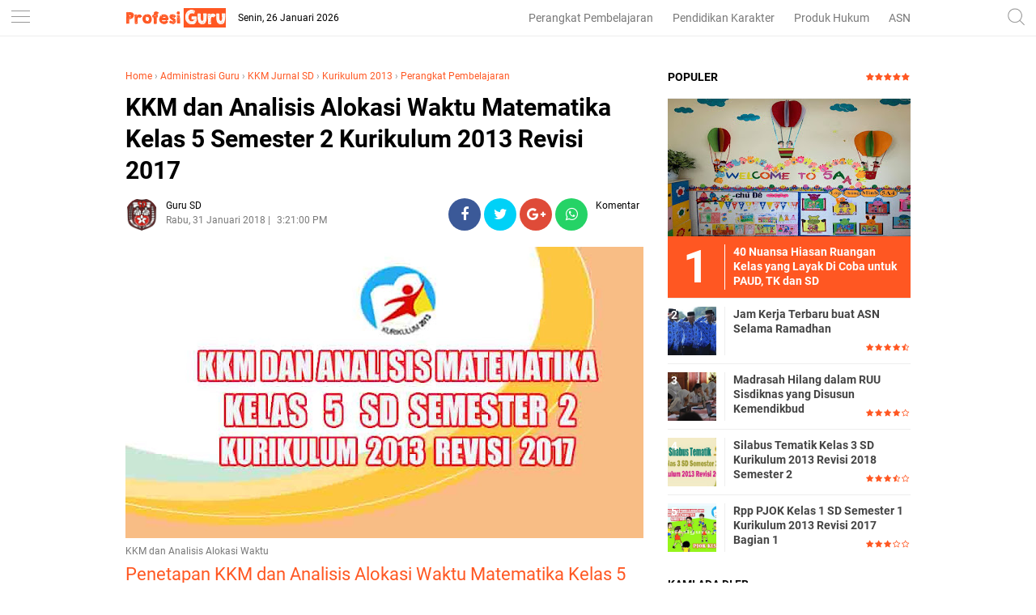

--- FILE ---
content_type: text/html; charset=utf-8
request_url: https://www.google.com/recaptcha/api2/aframe
body_size: 268
content:
<!DOCTYPE HTML><html><head><meta http-equiv="content-type" content="text/html; charset=UTF-8"></head><body><script nonce="kvFzKLMvEuG7cprYdDNAvg">/** Anti-fraud and anti-abuse applications only. See google.com/recaptcha */ try{var clients={'sodar':'https://pagead2.googlesyndication.com/pagead/sodar?'};window.addEventListener("message",function(a){try{if(a.source===window.parent){var b=JSON.parse(a.data);var c=clients[b['id']];if(c){var d=document.createElement('img');d.src=c+b['params']+'&rc='+(localStorage.getItem("rc::a")?sessionStorage.getItem("rc::b"):"");window.document.body.appendChild(d);sessionStorage.setItem("rc::e",parseInt(sessionStorage.getItem("rc::e")||0)+1);localStorage.setItem("rc::h",'1769438531875');}}}catch(b){}});window.parent.postMessage("_grecaptcha_ready", "*");}catch(b){}</script></body></html>

--- FILE ---
content_type: text/javascript; charset=UTF-8
request_url: https://www.profesiguru.org/feeds/posts/default?start-index=1&max-results=5&orderby=published&alt=json-in-script&callback=showrecentpostsae
body_size: 9158
content:
// API callback
showrecentpostsae({"version":"1.0","encoding":"UTF-8","feed":{"xmlns":"http://www.w3.org/2005/Atom","xmlns$openSearch":"http://a9.com/-/spec/opensearchrss/1.0/","xmlns$blogger":"http://schemas.google.com/blogger/2008","xmlns$georss":"http://www.georss.org/georss","xmlns$gd":"http://schemas.google.com/g/2005","xmlns$thr":"http://purl.org/syndication/thread/1.0","id":{"$t":"tag:blogger.com,1999:blog-6975895198886687833"},"updated":{"$t":"2025-11-22T14:22:10.950+07:00"},"category":[{"term":"Perangkat Pembelajaran"},{"term":"Kurikulum 2013"},{"term":"Silabus RPP SD"},{"term":"Administrasi Guru"},{"term":"Kabar Guru"},{"term":"BSE"},{"term":"Buku Pelajaran"},{"term":"PPPK"},{"term":"HONORER"},{"term":"ASN"},{"term":"PAI"},{"term":"PJOK"},{"term":"Karir Guru"},{"term":"Buku Guru"},{"term":"Buku Siswa"},{"term":"PNS"},{"term":"KKM Jurnal SD"},{"term":"Prota Promes SD"},{"term":"KI KD SD"},{"term":"CPNS"},{"term":"Pendidikan Karakter"},{"term":"Pendidikan"},{"term":"Produk Hukum"},{"term":"Matematika"},{"term":"Guru Pembelajar"},{"term":"Metode Pembelajaran"},{"term":"Pembelajaran"},{"term":"Peraturan Pemerintah"},{"term":"PPG"},{"term":"Permendikbud"},{"term":"Sim PKB"},{"term":"Parenting"},{"term":"Sekolah Penggerak"},{"term":"Kids Art \u0026 Craft"},{"term":"PKB"},{"term":"Guru Penggerak"},{"term":"Inspirasi Ruangan Kelas"},{"term":"QUOTES"},{"term":"Rpp Matematika"},{"term":"BSU"},{"term":"Budaya Sekolah"},{"term":"Buku Panduan"},{"term":"Gerakan Literasi Sekolah"},{"term":"Merdeka Belajar"},{"term":"PPK"},{"term":"Sejarah"},{"term":"Ujian Sekolah"},{"term":"Administrasi Kepala Sekolah"},{"term":"Administrasi Sekolah"},{"term":"BEASISWA"},{"term":"BOS"},{"term":"BSNP"},{"term":"Bimbingan Konseling"},{"term":"Kurikulum"},{"term":"Menggambar"},{"term":"PPDB"},{"term":"Pembelajaran Holistik"},{"term":"Program PKP"},{"term":"UKG"},{"term":"USBN"}],"title":{"type":"text","$t":"Profesi Guru"},"subtitle":{"type":"html","$t":"Sekolah,Guru,Siswa,Pembelajaran,Pendidikan,Kurikulum,NISN,NUPTK,INFO PTK,DAPODIKDASMEN, RPP, Silabus, Program Semester, Program Tahunan, Penilaian"},"link":[{"rel":"http://schemas.google.com/g/2005#feed","type":"application/atom+xml","href":"https:\/\/www.profesiguru.org\/feeds\/posts\/default"},{"rel":"self","type":"application/atom+xml","href":"https:\/\/www.blogger.com\/feeds\/6975895198886687833\/posts\/default?alt=json-in-script\u0026max-results=5\u0026orderby=published"},{"rel":"alternate","type":"text/html","href":"https:\/\/www.profesiguru.org\/"},{"rel":"hub","href":"http://pubsubhubbub.appspot.com/"},{"rel":"next","type":"application/atom+xml","href":"https:\/\/www.blogger.com\/feeds\/6975895198886687833\/posts\/default?alt=json-in-script\u0026start-index=6\u0026max-results=5\u0026orderby=published"}],"author":[{"name":{"$t":"Profesi Guru"},"uri":{"$t":"http:\/\/www.blogger.com\/profile\/17322298526083862347"},"email":{"$t":"noreply@blogger.com"},"gd$image":{"rel":"http://schemas.google.com/g/2005#thumbnail","width":"32","height":"32","src":"\/\/blogger.googleusercontent.com\/img\/b\/R29vZ2xl\/AVvXsEgcZjrI6SVE07PJK0mzWhmuesDH3HK5kUzS1vsjsfsh9ye8tHhWy4Im8fNrHjItMrIJ93bXw3h0QcV_jtJ_Jo00neEh5VOD274BsK78aOSPTX3zHr3fmIBeMagJ4qXrkg\/s1600\/photo.jpg"}}],"generator":{"version":"7.00","uri":"http://www.blogger.com","$t":"Blogger"},"openSearch$totalResults":{"$t":"684"},"openSearch$startIndex":{"$t":"1"},"openSearch$itemsPerPage":{"$t":"5"},"entry":[{"id":{"$t":"tag:blogger.com,1999:blog-6975895198886687833.post-4466348737113484402"},"published":{"$t":"2022-09-18T15:08:00.002+07:00"},"updated":{"$t":"2022-09-18T15:08:27.750+07:00"},"category":[{"scheme":"http://www.blogger.com/atom/ns#","term":"Kabar Guru"}],"title":{"type":"text","$t":"Alhamdulillah, Penghapusan Honorer pada 2023 Berpeluang Batal, Menpan-RB Siapkan Jalan Tengah"},"content":{"type":"html","$t":"\u003Ch1 style=\"text-align: left;\"\u003EPenghapusan Honorer pada 2023 Berpeluang Batal, Menpan-RB Siapkan Jalan Tengah\u003C\/h1\u003E\u003Cdiv class=\"separator\" style=\"clear: both; text-align: center;\"\u003E\u003Ca href=\"https:\/\/blogger.googleusercontent.com\/img\/b\/R29vZ2xl\/AVvXsEhDZfKyPadjka07jIoOKMM2cNFYQjYJcw6iksAgELZpVaRUdo3_ADdYRaqnPV35EC_fmWJZpNWJywxHJIy-IYKW2XoYX1ZITWwCWf3hAcoFPPj4bV5HBDDtEHWYcRIry_jkhIMir8wNtou11PgxPg-aaZM5jsMPhAnqMwToSinbN5hfDdN_Qtdhmpej\/s900\/pegawai-pemerintah-dengan-perjanjian-kerja-mulai-2023-sudah-tidak_220907105739-830.jpeg\" style=\"margin-left: 1em; margin-right: 1em;\"\u003E\u003Cimg alt=\"Alhamdulillah, Penghapusan Honorer pada 2023 Berpeluang Batal, Menpan-RB Siapkan Jalan Tengah\" border=\"0\" data-original-height=\"504\" data-original-width=\"900\" height=\"358\" src=\"https:\/\/blogger.googleusercontent.com\/img\/b\/R29vZ2xl\/AVvXsEhDZfKyPadjka07jIoOKMM2cNFYQjYJcw6iksAgELZpVaRUdo3_ADdYRaqnPV35EC_fmWJZpNWJywxHJIy-IYKW2XoYX1ZITWwCWf3hAcoFPPj4bV5HBDDtEHWYcRIry_jkhIMir8wNtou11PgxPg-aaZM5jsMPhAnqMwToSinbN5hfDdN_Qtdhmpej\/w640-h358\/pegawai-pemerintah-dengan-perjanjian-kerja-mulai-2023-sudah-tidak_220907105739-830.jpeg\" title=\"Alhamdulillah, Penghapusan Honorer pada 2023 Berpeluang Batal, Menpan-RB Siapkan Jalan Tengah\" width=\"640\" \/\u003E\u003C\/a\u003E\u003C\/div\u003E\u003Cbr \/\u003E\u003Cp\u003E\u003Cbr \/\u003E\u003C\/p\u003E\u003Cp\u003E\u003Cb\u003EProfesiguru.org\u003C\/b\u003E -\u0026nbsp;Wacana pembatalan penghapusan honorer muncul seiring menguatnya penolakan dari pemda.\u0026nbsp;Pemerintah pusat melontarkan wacana untuk membatalkan kebijakan penghapusan tenaga honorer pada 2023. Wacana ini muncul seiring menguatnya penolakan dari pemerintah daerah.\u003C\/p\u003E\u003Cp\u003E\u003Cbr \/\u003E\u003C\/p\u003E\u003Cp\u003EMenteri Pendayagunaan Aparatur Negara Reformasi Birokrasi (Menpan-RB) Abdullah Azwar Anas mengatakan, pihaknya kini tengah menyiapkan solusi jalan tengah, yakni memperbolehkan pemerintah daerah merekrut tenaga honorer baru hingga masa jabatan kepala daerahnya berakhir.\u003C\/p\u003E\u003Cp\u003E\u003Cbr \/\u003E\u003C\/p\u003E\u003Cp\u003ETapi, solusi ini belum ditetapkan secara resmi, masih dalam tahap pembahasan lebih lanjut.\u003C\/p\u003E\u003Cp\u003E\u003Cbr \/\u003E\u003C\/p\u003E\u003Cp\u003E\"Ini solusi. Kalau tidak ada solusi, marah semua bupati-bupati itu,\" kata Anas dalam rapat bersama Komite I DPD RI, dikutip Sabtu (17\/9\/2022).\u0026nbsp;\u003C\/p\u003E\u003Cp\u003E\u003Cbr \/\u003E\u003C\/p\u003E\u003Cp\u003EAnas menjelaskan, kebijakan penghapusan honorer pada tahun 2023 banyak ditentang kepala daerah karena mereka merasa geraknya terkunci tak bisa lagi merekrut tenaga honorer baru.\u003C\/p\u003E\u003Cp\u003E\u003Cbr \/\u003E\u003C\/p\u003E\u003Cp\u003EDi sisi lain, para kepala daerah itu punya janji kerja dan janji politik kepada pemilihnya.\u003C\/p\u003E\u003Cp\u003E\u003Cbr \/\u003E\u003C\/p\u003E\u003Cp\u003EMenurut Anas, jika kebijakan ini dipaksakan, maka kepala daerah akan tetap merekrut tenaga honorer dengan cara \"kucing-kucingan\". Dirinya merasakan sendiri hal ini saat menjadi Bupati Banyuwangi dua periode, 2010-2021.\u0026nbsp;\u003C\/p\u003E\u003Cp\u003E\u003Cbr \/\u003E\u003C\/p\u003E\u003Cp\u003EKetika itu, Anas melarang anak buahnya merekrut tenaga honorer baru. Adapun untuk tenaga honorer yang sudah ada, Anas menyediakan pagu gaji Rp 25 miliar.\u0026nbsp;\u003C\/p\u003E\u003Cp\u003E\u003Cbr \/\u003E\u003C\/p\u003E\u003Cp\u003E\"Saya kaget jelang akan akhir (masa jabatan), ternyata biaya gaji sudah naik menjadi Rp 45 miliar. (Rekrutmen baru) honorer memang tidak ada, tapi dititipkan di kegiatan,\" ujarnya.\u0026nbsp;\u003C\/p\u003E\u003Cp\u003E\u003Cbr \/\u003E\u003C\/p\u003E\u003Cp\u003EKarena itu, Anas akan membuat solusi jalan tengah terkait penghapusan keberadaan tenaga honorer ini. Solusi jalan tengah dinilai akan lebih efektif.\u003C\/p\u003E\u003Cp\u003E\u003Cbr \/\u003E\u003C\/p\u003E\u003Cp\u003E\"Buat apa kita buat pagar pembatas tinggi-tinggi kalau pagar itu akhirnya diloncati,\" ujar eks Ketua Umum Asosiasi Pemerintah Kabupaten Seluruh Indonesia (Apkasi) ini.\u0026nbsp;\u003C\/p\u003E\u003Cp\u003E\u003Cbr \/\u003E\u003C\/p\u003E\u003Cp\u003EMenpan-RB sebelumnya, Tjahjo Kumolo, menyatakan bahwa keberadaan tenaga honorer harus dihapus pada 28 November 2023.\u003C\/p\u003E\u003Cp\u003E\u003Cbr \/\u003E\u003C\/p\u003E\u003Cp\u003EHal itu disampaikan lewat surat edaran nomor B\/185\/M.SM.02.03\/2022, yang diteken Tjahjo pada 31 Mei 2022.\u0026nbsp;\u003C\/p\u003E\u003Cp\u003E\u003Cbr \/\u003E\u003C\/p\u003E\u003Cp\u003ETjahjo mengatakan, penghapusan pegawai non-ASN atau honorer merupakan amanat UU No. 5\/2014 tentang ASN.\u003C\/p\u003E\u003Cp\u003E\u003Cbr \/\u003E\u003C\/p\u003E\u003Cp\u003EPenghapusan ini juga mengacu pada Peraturan Pemerintah No. 49\/2018 tentang Manajemen Pegawai Pemerintah dengan Perjanjian Kerja (PPPK). sumber:\u0026nbsp;republika.co.id\u003C\/p\u003E\u003Cp\u003E\u003Cbr \/\u003E\u003C\/p\u003E\u003Cdiv class=\"separator\" style=\"clear: both; text-align: center;\"\u003E\u003Ciframe allowfullscreen=\"\" class=\"BLOG_video_class\" height=\"358\" src=\"https:\/\/www.youtube.com\/embed\/S8t_51Nzuok\" width=\"480\" youtube-src-id=\"S8t_51Nzuok\"\u003E\u003C\/iframe\u003E\u003C\/div\u003E\u003Cbr \/\u003E\u003Cp\u003E\u003Cbr \/\u003E\u003C\/p\u003E"},"link":[{"rel":"edit","type":"application/atom+xml","href":"https:\/\/www.blogger.com\/feeds\/6975895198886687833\/posts\/default\/4466348737113484402"},{"rel":"self","type":"application/atom+xml","href":"https:\/\/www.blogger.com\/feeds\/6975895198886687833\/posts\/default\/4466348737113484402"},{"rel":"alternate","type":"text/html","href":"https:\/\/www.profesiguru.org\/2022\/09\/penghapusan-honorer-pada-2023-batal.html","title":"Alhamdulillah, Penghapusan Honorer pada 2023 Berpeluang Batal, Menpan-RB Siapkan Jalan Tengah"}],"author":[{"name":{"$t":"Profesi Guru"},"uri":{"$t":"http:\/\/www.blogger.com\/profile\/17322298526083862347"},"email":{"$t":"noreply@blogger.com"},"gd$image":{"rel":"http://schemas.google.com/g/2005#thumbnail","width":"32","height":"32","src":"\/\/blogger.googleusercontent.com\/img\/b\/R29vZ2xl\/AVvXsEgcZjrI6SVE07PJK0mzWhmuesDH3HK5kUzS1vsjsfsh9ye8tHhWy4Im8fNrHjItMrIJ93bXw3h0QcV_jtJ_Jo00neEh5VOD274BsK78aOSPTX3zHr3fmIBeMagJ4qXrkg\/s1600\/photo.jpg"}}],"media$thumbnail":{"xmlns$media":"http://search.yahoo.com/mrss/","url":"https:\/\/blogger.googleusercontent.com\/img\/b\/R29vZ2xl\/AVvXsEhDZfKyPadjka07jIoOKMM2cNFYQjYJcw6iksAgELZpVaRUdo3_ADdYRaqnPV35EC_fmWJZpNWJywxHJIy-IYKW2XoYX1ZITWwCWf3hAcoFPPj4bV5HBDDtEHWYcRIry_jkhIMir8wNtou11PgxPg-aaZM5jsMPhAnqMwToSinbN5hfDdN_Qtdhmpej\/s72-w640-h358-c\/pegawai-pemerintah-dengan-perjanjian-kerja-mulai-2023-sudah-tidak_220907105739-830.jpeg","height":"72","width":"72"}},{"id":{"$t":"tag:blogger.com,1999:blog-6975895198886687833.post-8703326325335094642"},"published":{"$t":"2022-04-15T23:04:00.000+07:00"},"updated":{"$t":"2022-04-15T23:04:10.114+07:00"},"category":[{"scheme":"http://www.blogger.com/atom/ns#","term":"Kabar Guru"}],"title":{"type":"text","$t":"Presiden Pastikan Pemberian THR dan Gaji ke-13 Bagi ASN"},"content":{"type":"html","$t":"\u003Ch1 style=\"text-align: left;\"\u003EPresiden Pastikan Pemberian THR dan Gaji ke-13 Bagi ASN\u003C\/h1\u003E\u003Ctable align=\"center\" cellpadding=\"0\" cellspacing=\"0\" class=\"tr-caption-container\" style=\"margin-left: auto; margin-right: auto;\"\u003E\u003Ctbody\u003E\u003Ctr\u003E\u003Ctd style=\"text-align: center;\"\u003E\u003Ca href=\"https:\/\/blogger.googleusercontent.com\/img\/b\/R29vZ2xl\/AVvXsEizgW2I_0VlCTPQayuzR9I9BxeCXTCleDhgJZOU_kgwL2KltGwuml6y-Xg8DARuaacYAwm9ChszjP0ceZ_3bEHvBg7ZQFho-6dL4lAe2zQbdpXNalSL3zRe39-aGAHkx2zAprhvlRV9x-9FCMZSMJDj6PlvKc0Kzzhj7pJSXY4XVqwG1mPwhjAg9qVk\/s900\/Presiden%20Pastikan%20Pemberian%20THR%20dan%20Gaji%20ke-13%20Bagi%20ASN.jpg\" imageanchor=\"1\" style=\"margin-left: auto; margin-right: auto;\"\u003E\u003Cimg alt=\"Presiden Pastikan Pemberian THR dan Gaji ke-13 Bagi ASN\" border=\"0\" data-original-height=\"504\" data-original-width=\"900\" height=\"358\" src=\"https:\/\/blogger.googleusercontent.com\/img\/b\/R29vZ2xl\/AVvXsEizgW2I_0VlCTPQayuzR9I9BxeCXTCleDhgJZOU_kgwL2KltGwuml6y-Xg8DARuaacYAwm9ChszjP0ceZ_3bEHvBg7ZQFho-6dL4lAe2zQbdpXNalSL3zRe39-aGAHkx2zAprhvlRV9x-9FCMZSMJDj6PlvKc0Kzzhj7pJSXY4XVqwG1mPwhjAg9qVk\/w640-h358\/Presiden%20Pastikan%20Pemberian%20THR%20dan%20Gaji%20ke-13%20Bagi%20ASN.jpg\" title=\"Presiden Pastikan Pemberian THR dan Gaji ke-13 Bagi ASN\" width=\"640\" \/\u003E\u003C\/a\u003E\u003C\/td\u003E\u003C\/tr\u003E\u003Ctr\u003E\u003Ctd class=\"tr-caption\" style=\"text-align: center;\"\u003EPresiden Joko Widodo. photo:\u0026nbsp;Sekretariat Kabinet RI\u003C\/td\u003E\u003C\/tr\u003E\u003C\/tbody\u003E\u003C\/table\u003E\u003Cbr \/\u003E\u003Cp\u003E\u003Cbr \/\u003E\u003C\/p\u003E\u003Cp\u003E\u003Cb\u003EProfesiguru.org\u003C\/b\u003E - Presiden RI Joko Widodo (Jokowi) pastikan pemberian Tunjangan Hari Raya (THR) dan Gaji ke-13 bagi Aparatur Sipil Negara (ASN), TNI, Polri, pensiunan, dan pejabat negara.\u003C\/p\u003E\u003Cp\u003E\u003Cbr \/\u003E\u003C\/p\u003E\u003Cp\u003E“Pada 13 April 2022, saya telah menandatangani peraturan pemerintah tentang pemberian THR dan gaji ke-13 untuk seluruh ASN, TNI, Polri, ASN daerah, pensiunan, penerima pensiun, dan pejabat negara, serta tambahan tunjangan kinerja 50 persen untuk ASN, TNI, dan Polri aktif yang memiliki tunjangan kinerja.\u003C\/p\u003E\u003Cp\u003E\u003Cbr \/\u003E\u003C\/p\u003E\u003Cp\u003EKebijakan ini merupakan wujud penghargaan atas kontribusi aparat pusat dan aparat daerah dalam menangani pandemi COVID-19, serta diharapkan menambah daya beli masyarakat dan membantu percepatan pemulihan ekonomi nasional,” ujarnya.\u003C\/p\u003E\u003Cp\u003E\u003Cbr \/\u003E\u003C\/p\u003E\u003Cp\u003EKetentuan lebih lanjut mengenai teknis pemberian THR dan gaji ke-13 ini, lanjut Presiden, akan diatur dengan Peraturan Menteri Keuangan (PMK) untuk anggaran yang bersumber dari Anggaran Pendapatan dan Belanja Negara (APBN) dan Peraturan Kepala Daerah (Perkada) untuk anggaran yang bersumber pada Anggaran Pendapatan dan Belanja Daerah (APBD).\u003C\/p\u003E\u003Cp\u003E\u003Cbr \/\u003E\u003C\/p\u003E\u003Cp\u003ETerkait kebijakan pemerintah yang memperbolehkan mudik, Presiden mengungkapkan bahwa arus mudik tahun ini diperkirakan akan sangat besar.\u003C\/p\u003E\u003Cp\u003E\u003Cbr \/\u003E\u003C\/p\u003E\u003Cp\u003EMenurut laporan yang diterima Presiden, di Pulau Jawa saja diperkirakan sekitar 23 juta mobil pribadi dan 17 juta sepeda motor akan melakukan perjalanan mudik.\u003C\/p\u003E\u003Cp\u003E\u003Cbr \/\u003E\u003C\/p\u003E\u003Cp\u003EOleh karena itu, masyarakat diminta untuk tetap waspada terhadap penularan COVID-19.\u003C\/p\u003E\u003Cp\u003E\u003Cbr \/\u003E\u003C\/p\u003E\u003Cp\u003E“Masyarakat dapat kembali merayakan hari raya bersama keluarga dan sanak saudara di kampung halaman. Namun, kita harus tetap waspada, jangan sampai perjalanan mudik justru memicu munculnya gelombang baru penularan COVID-19,” tegasnya.\u003C\/p\u003E\u003Cp\u003E\u003Cbr \/\u003E\u003C\/p\u003E\u003Cp\u003EPemerintah, tegas Presiden, selalu meletakkan keselamatan masyarakat sebagai prioritas utama, baik keselamatan selama perjalanan mudik maupun keselamatan kesehatan kita.\u003C\/p\u003E\u003Cp\u003E\u003Cbr \/\u003E\u003C\/p\u003E\u003Cp\u003E“Pemerintah, kita semua, tentu sangat menginginkan perjalanan mudik berlangsung lancar dan penuh kegembiraan. Sekali lagi, jangan sampai ada lonjakan kasus yang tak terkendali setelah kita merayakan hari raya,” ujarnya.\u003C\/p\u003E\u003Cp\u003E\u003Cbr \/\u003E\u003C\/p\u003E\u003Cp\u003ELebih lanjut, Kepala Negara menyampaikan bahwa pemerintah akan melakukan pengaturan-pengaturan perjalanan mudik secara ketat dan terperinci.\u003C\/p\u003E\u003Cp\u003E\u003Cbr \/\u003E\u003C\/p\u003E\u003Cp\u003E“Para menteri dan seluruh jajaran pemerintah sedang bekerja keras untuk menyiapkan aturan-aturan ini, pekan depan akan kami sampaikan kepada seluruh masyarakat,” tandasnya. (SLN\/FID\/UN)\u003C\/p\u003E\u003Cp\u003E\u003Cbr \/\u003E\u003C\/p\u003E\u003Cp\u003E\u003Cb\u003ESimak pernyataan Presiden RI selengkapnya di laman\u0026nbsp;\u003C\/b\u003E\u003Cb\u003ESekretariat Kabinet RI\u003C\/b\u003E\u003Cb\u003E:\u003C\/b\u003E\u003C\/p\u003E\u003Cdiv class=\"separator\" style=\"clear: both; text-align: center;\"\u003E\u003Ciframe allowfullscreen=\"\" class=\"BLOG_video_class\" height=\"361\" src=\"https:\/\/www.youtube.com\/embed\/EJ5iXxyASbs\" width=\"482\" youtube-src-id=\"EJ5iXxyASbs\"\u003E\u003C\/iframe\u003E\u003C\/div\u003E\u003Cbr \/\u003E\u003Cp\u003E\u003Cbr \/\u003E\u003C\/p\u003E\u003Cp\u003Esumber: https:\/\/setkab.go.id\/presiden-pastikan-pemberian-thr-dan-gaji-ke-13-bagi-asn\u003C\/p\u003E"},"link":[{"rel":"edit","type":"application/atom+xml","href":"https:\/\/www.blogger.com\/feeds\/6975895198886687833\/posts\/default\/8703326325335094642"},{"rel":"self","type":"application/atom+xml","href":"https:\/\/www.blogger.com\/feeds\/6975895198886687833\/posts\/default\/8703326325335094642"},{"rel":"alternate","type":"text/html","href":"https:\/\/www.profesiguru.org\/2022\/04\/presiden-pastikan-pemberian-thr-dan-gaji-13-asn.html","title":"Presiden Pastikan Pemberian THR dan Gaji ke-13 Bagi ASN"}],"author":[{"name":{"$t":"Profesi Guru"},"uri":{"$t":"http:\/\/www.blogger.com\/profile\/17322298526083862347"},"email":{"$t":"noreply@blogger.com"},"gd$image":{"rel":"http://schemas.google.com/g/2005#thumbnail","width":"32","height":"32","src":"\/\/blogger.googleusercontent.com\/img\/b\/R29vZ2xl\/AVvXsEgcZjrI6SVE07PJK0mzWhmuesDH3HK5kUzS1vsjsfsh9ye8tHhWy4Im8fNrHjItMrIJ93bXw3h0QcV_jtJ_Jo00neEh5VOD274BsK78aOSPTX3zHr3fmIBeMagJ4qXrkg\/s1600\/photo.jpg"}}],"media$thumbnail":{"xmlns$media":"http://search.yahoo.com/mrss/","url":"https:\/\/blogger.googleusercontent.com\/img\/b\/R29vZ2xl\/AVvXsEizgW2I_0VlCTPQayuzR9I9BxeCXTCleDhgJZOU_kgwL2KltGwuml6y-Xg8DARuaacYAwm9ChszjP0ceZ_3bEHvBg7ZQFho-6dL4lAe2zQbdpXNalSL3zRe39-aGAHkx2zAprhvlRV9x-9FCMZSMJDj6PlvKc0Kzzhj7pJSXY4XVqwG1mPwhjAg9qVk\/s72-w640-h358-c\/Presiden%20Pastikan%20Pemberian%20THR%20dan%20Gaji%20ke-13%20Bagi%20ASN.jpg","height":"72","width":"72"}},{"id":{"$t":"tag:blogger.com,1999:blog-6975895198886687833.post-7645402183117195167"},"published":{"$t":"2022-03-28T09:30:00.005+07:00"},"updated":{"$t":"2022-03-28T09:30:52.325+07:00"},"category":[{"scheme":"http://www.blogger.com/atom/ns#","term":"Pendidikan"}],"title":{"type":"text","$t":"Madrasah Hilang dalam RUU Sisdiknas yang Disusun Kemendikbud"},"content":{"type":"html","$t":"\u003Ch1 style=\"text-align: left;\"\u003EMadrasah Hilang dalam RUU Sisdiknas yang Disusun Kemendikbud\u003C\/h1\u003E\u003Ctable align=\"center\" cellpadding=\"0\" cellspacing=\"0\" class=\"tr-caption-container\" style=\"margin-left: auto; margin-right: auto;\"\u003E\u003Ctbody\u003E\u003Ctr\u003E\u003Ctd style=\"text-align: center;\"\u003E\u003Ca href=\"https:\/\/blogger.googleusercontent.com\/img\/b\/R29vZ2xl\/AVvXsEjuPLF2vDJHhpqsDmzXVMNdfNCZ1Hln8a_4e3azSf2g-eNSP2pWUPOfff7r6GKn5LDeCIPobYkyNoHkuk17E68RTJ0UUZ7Bgvtg9UXDQKlpPRLc0kqF_zLUj1410G7byWFJVi06iXifaHAli5wCA1obwFtyjreIEcwM7BrTAaxO_VTD1MBfFu0WXO3C\/s900\/Madrasah%20Hilang%20dalam%20RUU%20Sisdiknas%20yang%20Disusun%20Kemendikbud.jpeg\" style=\"margin-left: auto; margin-right: auto;\"\u003E\u003Cimg alt=\"Madrasah Hilang dalam RUU Sisdiknas yang Disusun Kemendikbud\" border=\"0\" data-original-height=\"504\" data-original-width=\"900\" height=\"358\" src=\"https:\/\/blogger.googleusercontent.com\/img\/b\/R29vZ2xl\/AVvXsEjuPLF2vDJHhpqsDmzXVMNdfNCZ1Hln8a_4e3azSf2g-eNSP2pWUPOfff7r6GKn5LDeCIPobYkyNoHkuk17E68RTJ0UUZ7Bgvtg9UXDQKlpPRLc0kqF_zLUj1410G7byWFJVi06iXifaHAli5wCA1obwFtyjreIEcwM7BrTAaxO_VTD1MBfFu0WXO3C\/w640-h358\/Madrasah%20Hilang%20dalam%20RUU%20Sisdiknas%20yang%20Disusun%20Kemendikbud.jpeg\" title=\"Madrasah Hilang dalam RUU Sisdiknas yang Disusun Kemendikbud\" width=\"640\" \/\u003E\u003C\/a\u003E\u003C\/td\u003E\u003C\/tr\u003E\u003Ctr\u003E\u003Ctd class=\"tr-caption\" style=\"text-align: center;\"\u003EKetua Hisminu, Arifin Junaidi mengkritik keras draf RUU Sisdiknas karena telah menghapus penyebutan jenjang madrasah dalam sistem pendidikan di Indonesia. Ilustrasi (ANTARA FOTO\/Mohamad Hamzah)\u003C\/td\u003E\u003C\/tr\u003E\u003C\/tbody\u003E\u003C\/table\u003E\u003Cp\u003E\u003Cbr \/\u003E\u003C\/p\u003E\u003Cp\u003EKetua Himpunan Sekolah dan Madrasah Islam Nusantara (Hisminu), Arifin Junaidi mengkritik keras draf Rancangan Undang-undang Sistem Pendidikan Nasional (RUU Sisdiknas) karena telah menghapus penyebutan jenjang madrasah dalam sistem pendidikan di Indonesia.\u003C\/p\u003E\u003Cp\u003E\u003Cbr \/\u003E\u003C\/p\u003E\u003Cp\u003E\"Alih-alih memperkuat integrasi sekolah dan madrasah, draf RUU Sisdiknas malah menghapus penyebutan madrasah,\" kata Arifin dalam keterangannya yang sudah dibenarkan oleh anggota Aliansi Penyelenggara Pendidikan Indonesia (APPI) Doni Koesoema, dikutip Senin (28\/3).\u003C\/p\u003E\u003Cp\u003E\u003Cbr \/\u003E\u003C\/p\u003E\u003Cp\u003EArifin menegaskan bahwa madrasah merupakan bagian penting dalam sistem pendidikan nasional. Namun, peranan madrasah di tengah masyarakat selama ini terabaikan.\u003C\/p\u003E\u003Cp\u003E\u003Cbr \/\u003E\u003C\/p\u003E\u003Cp\u003EIa menilai UU Sisdiknas pada 2003 yang berlaku saat ini sudah memperkuat peranan madrasah dalam satu tarikan nafas dengan sekolah.\u003C\/p\u003E\u003Cp\u003E\u003Cbr \/\u003E\u003C\/p\u003E\u003Cp\u003E\"Meskipun integrasi sekolah dan madrasah pada praktiknya kurang bermakna karena dipasung oleh UU Pemda,\" ujarnya.\u003C\/p\u003E\u003Cp\u003E\u003Cbr \/\u003E\u003C\/p\u003E\u003Cp\u003EMadrasah telah diatur sebagai salah satu bentuk Pendidikan Dasar dalam UU Sisdiknas tahun 2003 di Pasal 17 ayat (2).\u003C\/p\u003E\u003Cp\u003E\u003Cbr \/\u003E\u003C\/p\u003E\u003Cp\u003EPasal itu berbunyi \"Pendidikan dasar berbentuk sekolah dasar (SD) dan madrasah ibtidaiyah (MI) atau bentuk lain yang sederajat serta sekolah menengah pertama (SMP) dan madrasah tsanawiyah (MTs) atau bentuk lain yang sederajat.\u003C\/p\u003E\u003Cp\u003E\u003Cbr \/\u003E\u003C\/p\u003E\u003Cp\u003ESementara itu, dalam draf RUU Sisdiknas sama sekali tak mencantumkan diksi madrasah. Draf RUU Sisdiknas hanya mengatur tentang Pendidikan Keagamaan dalam pasal 32. Namun, pasal itu sama sekali tak menyebut kata madrasah.\u003C\/p\u003E\u003Cp\u003E\u003Cbr \/\u003E\u003C\/p\u003E\u003Cp\u003EPasal 32 Draf RUU Sisdiknas itu berbunyi \"Pendidikan Keagamaan merupakan Pendidikan yang mempersiapkan pelajar untuk menguasai pengetahuan, keterampilan, dan sikap yang menjadi landasan untuk menjadi ahli ilmu agama atau peranan lain yang memerlukan penguasaan ajaran agama\".\u003C\/p\u003E\u003Cp\u003E\u003Cbr \/\u003E\u003C\/p\u003E\u003Cp\u003EDi sisi lain, Aliansi Penyelenggara Pendidikan Indonesia (APPI) meminta agar DPR tidak memasukkan RUU Sisdiknas ke dalam Prolegnas Prioritas 2022\u003C\/p\u003E\u003Cp\u003E\u003Cbr \/\u003E\u003C\/p\u003E\u003Cp\u003EMereka juga merekomendasikan agar Kemendikbudristek membentuk Panitia Kerja Nasional RUU Sisdiknas yang melibatkan berbagai pemangku kepentingan untuk mendesain Peta Jalan Pendidikan Nasional, Naskah Akademik dan draf RUU Sisdiknas.\u003C\/p\u003E\u003Cp\u003E\u003Cbr \/\u003E\u003C\/p\u003E\u003Cp\u003E\"Uji Publik Rancangan Undang-Undang Sistem Pendidikan Nasional yang dilakukan oleh Kemendikbudristek mengejutkan publik karena dilakukan dengan tergesa dan pelibatan publik yang minim,\" kata anggota Aliansi Penyelenggara Pendidikan Indonesia (APPI) Doni Koesoema.\u003C\/p\u003E\u003Cp\u003E\u003Cbr \/\u003E\u003C\/p\u003E\u003Cp\u003Esumber: https:\/\/www.cnnindonesia.com\/nasional\/20220328070506-20-776807\/madrasah-hilang-dalam-ruu-sisdiknas-yang-disusun-kemendikbud.\u003C\/p\u003E"},"link":[{"rel":"edit","type":"application/atom+xml","href":"https:\/\/www.blogger.com\/feeds\/6975895198886687833\/posts\/default\/7645402183117195167"},{"rel":"self","type":"application/atom+xml","href":"https:\/\/www.blogger.com\/feeds\/6975895198886687833\/posts\/default\/7645402183117195167"},{"rel":"alternate","type":"text/html","href":"https:\/\/www.profesiguru.org\/2022\/03\/madrasah-hilang-dalam-ruu-sisdiknas-yang-disusun-kemendikbud.html","title":"Madrasah Hilang dalam RUU Sisdiknas yang Disusun Kemendikbud"}],"author":[{"name":{"$t":"Profesi Guru"},"uri":{"$t":"http:\/\/www.blogger.com\/profile\/17322298526083862347"},"email":{"$t":"noreply@blogger.com"},"gd$image":{"rel":"http://schemas.google.com/g/2005#thumbnail","width":"32","height":"32","src":"\/\/blogger.googleusercontent.com\/img\/b\/R29vZ2xl\/AVvXsEgcZjrI6SVE07PJK0mzWhmuesDH3HK5kUzS1vsjsfsh9ye8tHhWy4Im8fNrHjItMrIJ93bXw3h0QcV_jtJ_Jo00neEh5VOD274BsK78aOSPTX3zHr3fmIBeMagJ4qXrkg\/s1600\/photo.jpg"}}],"media$thumbnail":{"xmlns$media":"http://search.yahoo.com/mrss/","url":"https:\/\/blogger.googleusercontent.com\/img\/b\/R29vZ2xl\/AVvXsEjuPLF2vDJHhpqsDmzXVMNdfNCZ1Hln8a_4e3azSf2g-eNSP2pWUPOfff7r6GKn5LDeCIPobYkyNoHkuk17E68RTJ0UUZ7Bgvtg9UXDQKlpPRLc0kqF_zLUj1410G7byWFJVi06iXifaHAli5wCA1obwFtyjreIEcwM7BrTAaxO_VTD1MBfFu0WXO3C\/s72-w640-h358-c\/Madrasah%20Hilang%20dalam%20RUU%20Sisdiknas%20yang%20Disusun%20Kemendikbud.jpeg","height":"72","width":"72"}},{"id":{"$t":"tag:blogger.com,1999:blog-6975895198886687833.post-8543094954563657884"},"published":{"$t":"2022-03-27T13:31:00.001+07:00"},"updated":{"$t":"2022-03-27T13:31:13.804+07:00"},"category":[{"scheme":"http://www.blogger.com/atom/ns#","term":"ASN"},{"scheme":"http://www.blogger.com/atom/ns#","term":"PPPK"}],"title":{"type":"text","$t":"Ribuan Guru PPPK Diperintah Cari 25 Peserta Vaksin Per Orang, Ancamannya Ngeri-ngeri Sedab"},"content":{"type":"html","$t":"\u003Ch1 style=\"text-align: left;\"\u003ERibuan Guru PPPK Diperintah Cari 25 Peserta Vaksin Per Orang, Ancamannya Ngeri-ngeri Sedab\u003C\/h1\u003E\u003Ctable align=\"center\" cellpadding=\"0\" cellspacing=\"0\" class=\"tr-caption-container\" style=\"margin-left: auto; margin-right: auto;\"\u003E\u003Ctbody\u003E\u003Ctr\u003E\u003Ctd style=\"text-align: center;\"\u003E\u003Ca href=\"https:\/\/blogger.googleusercontent.com\/img\/b\/R29vZ2xl\/AVvXsEjIbOaROqzKLKxBAoPAdqqwhR_k0181DjM2K8x6KhlDa8zBay-SZ08M0rQLgbDoz4P8twGm-WpANJA60QBO1m5J9nleEeSqv0yKJ8fNrXDfgL-jSQfu4XBOrmEZN-mWSEjWisG3EVr7CVQtzfvXKaFIZ0rYgxIsrp9BsSxZlSCAQ8dnwq3v2KJY0j53\/s900\/Ribuan%20Guru%20PPPK%20Diperintah%20Cari%2025%20Peserta%20Vaksin%20Per%20Orang,%20Ancamannya%20Ngeri-ngeri%20Sedab%20%20.jpg\" imageanchor=\"1\" style=\"margin-left: auto; margin-right: auto;\"\u003E\u003Cimg alt=\"Ribuan Guru PPPK Diperintah Cari 25 Peserta Vaksin Per Orang, Ancamannya Ngeri-ngeri Sedab\" border=\"0\" data-original-height=\"504\" data-original-width=\"900\" height=\"358\" src=\"https:\/\/blogger.googleusercontent.com\/img\/b\/R29vZ2xl\/AVvXsEjIbOaROqzKLKxBAoPAdqqwhR_k0181DjM2K8x6KhlDa8zBay-SZ08M0rQLgbDoz4P8twGm-WpANJA60QBO1m5J9nleEeSqv0yKJ8fNrXDfgL-jSQfu4XBOrmEZN-mWSEjWisG3EVr7CVQtzfvXKaFIZ0rYgxIsrp9BsSxZlSCAQ8dnwq3v2KJY0j53\/w640-h358\/Ribuan%20Guru%20PPPK%20Diperintah%20Cari%2025%20Peserta%20Vaksin%20Per%20Orang,%20Ancamannya%20Ngeri-ngeri%20Sedab%20%20.jpg\" title=\"Ribuan Guru PPPK Diperintah Cari 25 Peserta Vaksin Per Orang, Ancamannya Ngeri-ngeri Sedab\" width=\"640\" \/\u003E\u003C\/a\u003E\u003C\/td\u003E\u003C\/tr\u003E\u003Ctr\u003E\u003Ctd class=\"tr-caption\" style=\"text-align: center;\"\u003EGambar: Majalah Gempur\u003C\/td\u003E\u003C\/tr\u003E\u003C\/tbody\u003E\u003C\/table\u003E\u003Cp\u003E\u003Cbr \/\u003E\u003C\/p\u003E\u003Cp\u003ESekitar 1.353 Guru berstatus Pegawai Pemerintah dengan Perjanjian Kerja\u0026nbsp; (PPPK) yang baru dilantik dibebani tugas diluar profesinya. Perintah itu tertera pada surat yang diterbitkan Badan Kepegawaian dan Pengembangan Sumber daya Manusia (BKPSDM) Jember nomor 800\/6028\/414\/2022 dalam menindaklanjuti Instruksi Bupati dalam penyerahan SK Pengangkatan PPPK Guru Tahap 1, agar mencari peserta vaksinasi.\u003C\/p\u003E\u003Cp\u003E\u003Cbr \/\u003E\u003C\/p\u003E\u003Cp\u003EDalam surat itu, Guru PPPK diminta mengajak kerabat, keluarga dan tetangga mereka, dengan target minimal memperoleh 25 orang, untuk divaksin Covid-19 dosis 2 baik umum maupun lansia, serta harus membawa peserta itu ke Puskesmas sesuai domisili tempatnya mengajar.\u003C\/p\u003E\u003Cp\u003E\u003Cbr \/\u003E\u003C\/p\u003E\u003Cp\u003ESelanjutnya , PPPK Guru itu juga diwajibkan melaporkan setiap peserta vaksinasi yang berhasil diajak, dengan format Exel di laman \u003Ca href=\"http:\/\/s.id\/FormatLaporanFaksinPPPK\"\u003Ehttp:\/\/s.id\/FormatLaporanFaksinPPPK\u003C\/a\u003E yang disertai bukti foto, berupa pasien itu disuntik vaksin covid-19. Laporan juga ke BKPSDM paling lambat 31 Maret 2022.\u003C\/p\u003E\u003Cp\u003E\u003Cbr \/\u003E\u003C\/p\u003E\u003Cp\u003EUntuk mengetahui data penduduk yang belum divaksin, tenaga pendidik itu dianjurkan berkoordinasi dengan Puskesmas dan Kecamatan, sesuai domisili mereka mengajar. Bahkan laporan hasil pelaksanaan Instruksi Bupati tersebut, akan dijadikan unsur evaluasi kerja PPPK Guru.\u003C\/p\u003E\u003Cp\u003E\u003Cbr \/\u003E\u003C\/p\u003E\u003Cp\u003EDewan Perwakilan Rakyat Daerah (DPRD) Jember Edi Cahyo Purnomo menilai mungkin instruksi tersebut bagian dari upaya percepatan vaksinasi, tetapi itu membebani kerja Guru, disaat krisis tenaga pendidik. Menurutnya Plt Dispendik penah menyampaikan kekurangan 5.000 guru.\u003C\/p\u003E\u003Cp\u003E\u003Cbr \/\u003E\u003C\/p\u003E\u003Cp\u003E“Seharusnya bagaimana siswa-siswi bisa mendapatkan proses belajar mengajar, itu harus\u0026nbsp; terlaksana dulu. Jangan menambah beban temen-teman (PPPK Guru) yang baru dilantik, seharusnya kita fokus pada proses belajar mengajar,\"katanya, Jumat (25\/3\/2022).\u003C\/p\u003E\u003Cp\u003E\u003Cbr \/\u003E\u003C\/p\u003E\u003Cp\u003EIntrukasi ini terkesan memberikan paksaan dan pasti merepotkan. \"Apalagi dalam mendata harus berkoordinasi dengan Camat dan Puskesmas. Maka Guru PPPK ini akan terbebani, menambah pekerjaan, bisa-bisa tidak fokus mengajar,\" kata pria yang akrab disapa Cak Ipung ini.\u003C\/p\u003E\u003Cp\u003E\u003Cbr \/\u003E\u003C\/p\u003E\u003Cp\u003ESurat itu katanya, tentunya tidak cocok, karena pendataan vaksinasi ranahnya tenaga kesehatan yang seharusnya tugas Dinas Kesehatan, dibebankan ke PPPK Guru. Kalau hanya sekedar sosialisasi ke masyarakat, siswa atau wali murid, saya sepakat,\"katanya\u003C\/p\u003E\u003Cp\u003E\u003Cbr \/\u003E\u003C\/p\u003E\u003Cp\u003EPoin yang terkesan memaksa, Guru harus dapat peserta vaksin paling sedikit 25 orang.\u0026nbsp; \"Karena masing-masing wilayah kondisinya tidak sama, bagaimana kalau tidak terpenuhi 25, apalagi disitu ada poin yang mengatakan akan jadi bahan evaluasi, ini kan bentuk penekanan, apakah mau dianulir jadi PPPK? (Jika tidak mencapai target),\" kata Legislator Fraksi PDI Perjuangan ini\u003C\/p\u003E\u003Cp\u003E\u003Cbr \/\u003E\u003C\/p\u003E\u003Cp\u003ESeharusnya\u0026nbsp; Guru\u0026nbsp; cukup diberi arahan dan strategi, agar mampu memberikan sosialisasi kepada Siswa, wali murid dan masyarakat pentingnya vaksinasi. \"Fokus Guru ini pada belajar mengajar, supaya kekurangan 5000 Guru kemarin, segera terpenuhi,\" tandasnya. (naw).\u003C\/p\u003E\u003Cp\u003E\u003Cbr \/\u003E\u003C\/p\u003E\u003Cp\u003Esumber:\u0026nbsp;https:\/\/www.majalah-gempur.com\/2022\/03\/ribuan-guru-pppk-diperintah-cari-25.html\u003C\/p\u003E"},"link":[{"rel":"edit","type":"application/atom+xml","href":"https:\/\/www.blogger.com\/feeds\/6975895198886687833\/posts\/default\/8543094954563657884"},{"rel":"self","type":"application/atom+xml","href":"https:\/\/www.blogger.com\/feeds\/6975895198886687833\/posts\/default\/8543094954563657884"},{"rel":"alternate","type":"text/html","href":"https:\/\/www.profesiguru.org\/2022\/03\/ribuan-guru-pppk-diperintah-cari-25-peserta-vaksin.html","title":"Ribuan Guru PPPK Diperintah Cari 25 Peserta Vaksin Per Orang, Ancamannya Ngeri-ngeri Sedab"}],"author":[{"name":{"$t":"Profesi Guru"},"uri":{"$t":"http:\/\/www.blogger.com\/profile\/17322298526083862347"},"email":{"$t":"noreply@blogger.com"},"gd$image":{"rel":"http://schemas.google.com/g/2005#thumbnail","width":"32","height":"32","src":"\/\/blogger.googleusercontent.com\/img\/b\/R29vZ2xl\/AVvXsEgcZjrI6SVE07PJK0mzWhmuesDH3HK5kUzS1vsjsfsh9ye8tHhWy4Im8fNrHjItMrIJ93bXw3h0QcV_jtJ_Jo00neEh5VOD274BsK78aOSPTX3zHr3fmIBeMagJ4qXrkg\/s1600\/photo.jpg"}}],"media$thumbnail":{"xmlns$media":"http://search.yahoo.com/mrss/","url":"https:\/\/blogger.googleusercontent.com\/img\/b\/R29vZ2xl\/AVvXsEjIbOaROqzKLKxBAoPAdqqwhR_k0181DjM2K8x6KhlDa8zBay-SZ08M0rQLgbDoz4P8twGm-WpANJA60QBO1m5J9nleEeSqv0yKJ8fNrXDfgL-jSQfu4XBOrmEZN-mWSEjWisG3EVr7CVQtzfvXKaFIZ0rYgxIsrp9BsSxZlSCAQ8dnwq3v2KJY0j53\/s72-w640-h358-c\/Ribuan%20Guru%20PPPK%20Diperintah%20Cari%2025%20Peserta%20Vaksin%20Per%20Orang,%20Ancamannya%20Ngeri-ngeri%20Sedab%20%20.jpg","height":"72","width":"72"}},{"id":{"$t":"tag:blogger.com,1999:blog-6975895198886687833.post-285380797995641074"},"published":{"$t":"2022-03-26T09:18:00.004+07:00"},"updated":{"$t":"2022-03-26T09:19:01.610+07:00"},"category":[{"scheme":"http://www.blogger.com/atom/ns#","term":"ASN"}],"title":{"type":"text","$t":"Jam Kerja Terbaru buat ASN Selama Ramadhan"},"content":{"type":"html","$t":"\u003Ch1 style=\"text-align: left;\"\u003EJam Kerja Terbaru buat ASN Selama Ramadhan\u003C\/h1\u003E\u003Ctable align=\"center\" cellpadding=\"0\" cellspacing=\"0\" class=\"tr-caption-container\" style=\"margin-left: auto; margin-right: auto;\"\u003E\u003Ctbody\u003E\u003Ctr\u003E\u003Ctd style=\"text-align: center;\"\u003E\u003Ca href=\"https:\/\/blogger.googleusercontent.com\/img\/b\/R29vZ2xl\/AVvXsEjW9Ya4MBubDYujlMZlyhLzx6pSiQkx8INbF5FYdtBFGvndLALzFSgjpz8DzUDF-Lp1QCyi2RaD3wfP_E62MSZHmmfg3KCz_Z7dgFAsUn3atrHm0BuuBynCsJIhKfj9F47baOGdDiaEUaWAAeoqCmir-45UEtTtItcoMeAEtJxlPZANB4gKHB_G6pvq\/s900\/Jam%20Kerja%20Terbaru%20buat%20ASN%20Selama%20Ramadhan.jpeg\" style=\"margin-left: auto; margin-right: auto;\"\u003E\u003Cimg alt=\"Jam Kerja Terbaru buat ASN Selama Ramadhan\" border=\"0\" data-original-height=\"504\" data-original-width=\"900\" height=\"358\" src=\"https:\/\/blogger.googleusercontent.com\/img\/b\/R29vZ2xl\/AVvXsEjW9Ya4MBubDYujlMZlyhLzx6pSiQkx8INbF5FYdtBFGvndLALzFSgjpz8DzUDF-Lp1QCyi2RaD3wfP_E62MSZHmmfg3KCz_Z7dgFAsUn3atrHm0BuuBynCsJIhKfj9F47baOGdDiaEUaWAAeoqCmir-45UEtTtItcoMeAEtJxlPZANB4gKHB_G6pvq\/w640-h358\/Jam%20Kerja%20Terbaru%20buat%20ASN%20Selama%20Ramadhan.jpeg\" title=\"Jam Kerja Terbaru buat ASN Selama Ramadhan\" width=\"640\" \/\u003E\u003C\/a\u003E\u003C\/td\u003E\u003C\/tr\u003E\u003Ctr\u003E\u003Ctd class=\"tr-caption\" style=\"text-align: center;\"\u003EFoto: Getty Images\/Yamtono_Sardi\u003C\/td\u003E\u003C\/tr\u003E\u003C\/tbody\u003E\u003C\/table\u003E\u003Cbr \/\u003E\u003Cp\u003E\u003Cbr \/\u003E\u003C\/p\u003E\u003Cp\u003EPemerintah telah mengatur jam kerja bagi Aparatur Sipil Negara (ASN) pada bulan Ramadhan 1443 Hijriah. Pengaturan jam kerja tersebut tertuang dalam Surat Edaran (SE) Menteri Pendayagunaan Aparatur Negara dan Reformasi Birokrasi (PANRB) No. 11\/2022 tentang Jam Kerja Pegawai Aparatur Sipil Negara pada Bulan Ramadhan 1443 Hijriah di Lingkungan Pemerintah.\u003C\/p\u003E\u003Cp\u003E\u003Cbr \/\u003E\u003C\/p\u003E\u003Cp\u003ESurat edaran yang ditandatangani Menteri Pendayagunaan Aparatur Negara dan Reformasi Birokrasii (PAN-RB) Tjahjo Kumolo pada Jumat (25\/05) ini berlaku bagi pegawai ASN yang melaksanakan tugas kedinasan di kantor (work from office) maupun di rumah atau tempat tinggal (work from home).\u003C\/p\u003E\u003Cp\u003E\u003Cbr \/\u003E\u003C\/p\u003E\u003Cp\u003E\"Pada SE tersebut tertulis bagi instansi pemerintah yang memberlakukan lima hari kerja, jam kerja selama bulan Ramadan menjadi pukul 08.00-15.00 pada hari Senin hingga Kamis, dan untuk jam istirahat diberikan pada pukul 12.00-12.30.\u003C\/p\u003E\u003Cp\u003E\u003Cbr \/\u003E\u003C\/p\u003E\u003Cp\u003ESementara untuk hari Jumat, jam kerja pada pukul 08.00-15.30 dengan jam istirahat pukul 11.30-12.30,\" bunyi keterangan tertulis Kementerian PAN-RB, Jumat (25\/3\/2022)\u003C\/p\u003E\u003Cp\u003E\u003Cbr \/\u003E\u003C\/p\u003E\u003Cp\u003ESementara itu bagi instansi pemerintah yang menerapkan enam hari kerja, jam kerja menjadi pukul 08.00-14.00 pada hari Senin sampai Kamis dan hari Sabtu, dengan waktu istirahat pukul 12.00-12.30.\u0026nbsp;\u003C\/p\u003E\u003Cp\u003E\u003Cbr \/\u003E\u003C\/p\u003E\u003Cp\u003ESedangkan untuk hari Jumat, jam kerja ASN pada pukul 08.00-14.00, dengan waktu istirahat pukul 11.30-12.30.\u003C\/p\u003E\u003Cp\u003E\u003Cbr \/\u003E\u003C\/p\u003E\u003Cp\u003EDalam SE dengan tembusan Presiden dan Wakil Presiden tersebut tertulis bahwa jam kerja efektif bagi instansi pemerintah pusat dan daerah yang melaksanakan lima atau enam hari kerja selama bulan Ramadan 1443 H memenuhi minimal 32,5 jam dalam satu minggu.\u003C\/p\u003E\u003Cp\u003E\u003Cbr \/\u003E\u003C\/p\u003E\u003Cp\u003EPada SE ini juga disebutkan Pejabat Pembina Kepegawaian (PPK) pada instansi pemerintah menetapkan keputusan pelaksanaan jam kerja pada bulan Ramadan 1443 H di lingkungan instansinya dengan menyesuaikan zona waktu wilayah masing-masing.\u003C\/p\u003E\u003Cp\u003E\u003Cbr \/\u003E\u003C\/p\u003E\u003Cp\u003EPenetapan keputusan tersebut kemudian disampaikan kepada Menteri PANRB.\u003C\/p\u003E\u003Cp\u003E\u003Cbr \/\u003E\u003C\/p\u003E\u003Cp\u003EPPK di lingkungan instansi pemerintah juga memastikan pelaksanaan jam kerja pada bulan Ramadan ini tidak mengurangi produktivitas dan pencapaian kinerja pegawai ASN dan organisasi.\u003C\/p\u003E\u003Cp\u003E\u003Cbr \/\u003E\u003C\/p\u003E\u003Cp\u003ESelain itu juga tidak mengganggu kelancaran penyelenggaraan pelayanan publik.\u003C\/p\u003E\u003Cp\u003E\u003Cbr \/\u003E\u003C\/p\u003E\u003Cp\u003EPegawai ASN juga diimbau untuk memerhatikan persentase pegawai yang melaksanakan tugas kedinasan di kantor maupun di rumah sebagaimana tercantum dalam SE Menteri PANRB mengenai penyesuaian sistem kerja Pegawai ASN pada masa PPKM. Pegawai ASN diminta untuk selalu menerapkan protokol kesehatan secara ketat pada masa pandemi COVID-19.\u003C\/p\u003E\u003Cp\u003E\u003Cbr \/\u003E\u003C\/p\u003E\u003Cp\u003Esumber: https:\/\/finance.detik.com\/berita-ekonomi-bisnis\/d-6001330\/catat-jam-kerja-terbaru-buat-asn-selama-ramadhan.\u003C\/p\u003E"},"link":[{"rel":"edit","type":"application/atom+xml","href":"https:\/\/www.blogger.com\/feeds\/6975895198886687833\/posts\/default\/285380797995641074"},{"rel":"self","type":"application/atom+xml","href":"https:\/\/www.blogger.com\/feeds\/6975895198886687833\/posts\/default\/285380797995641074"},{"rel":"alternate","type":"text/html","href":"https:\/\/www.profesiguru.org\/2022\/03\/catat-jam-kerja-terbaru-buat-asn-selama-ramadhan.html","title":"Jam Kerja Terbaru buat ASN Selama Ramadhan"}],"author":[{"name":{"$t":"Profesi Guru"},"uri":{"$t":"http:\/\/www.blogger.com\/profile\/17322298526083862347"},"email":{"$t":"noreply@blogger.com"},"gd$image":{"rel":"http://schemas.google.com/g/2005#thumbnail","width":"32","height":"32","src":"\/\/blogger.googleusercontent.com\/img\/b\/R29vZ2xl\/AVvXsEgcZjrI6SVE07PJK0mzWhmuesDH3HK5kUzS1vsjsfsh9ye8tHhWy4Im8fNrHjItMrIJ93bXw3h0QcV_jtJ_Jo00neEh5VOD274BsK78aOSPTX3zHr3fmIBeMagJ4qXrkg\/s1600\/photo.jpg"}}],"media$thumbnail":{"xmlns$media":"http://search.yahoo.com/mrss/","url":"https:\/\/blogger.googleusercontent.com\/img\/b\/R29vZ2xl\/AVvXsEjW9Ya4MBubDYujlMZlyhLzx6pSiQkx8INbF5FYdtBFGvndLALzFSgjpz8DzUDF-Lp1QCyi2RaD3wfP_E62MSZHmmfg3KCz_Z7dgFAsUn3atrHm0BuuBynCsJIhKfj9F47baOGdDiaEUaWAAeoqCmir-45UEtTtItcoMeAEtJxlPZANB4gKHB_G6pvq\/s72-w640-h358-c\/Jam%20Kerja%20Terbaru%20buat%20ASN%20Selama%20Ramadhan.jpeg","height":"72","width":"72"}}]}});

--- FILE ---
content_type: text/javascript; charset=UTF-8
request_url: https://www.profesiguru.org/feeds/posts/default/-/Kurikulum%202013?alt=json-in-script&callback=related_results_labels
body_size: 21205
content:
// API callback
related_results_labels({"version":"1.0","encoding":"UTF-8","feed":{"xmlns":"http://www.w3.org/2005/Atom","xmlns$openSearch":"http://a9.com/-/spec/opensearchrss/1.0/","xmlns$blogger":"http://schemas.google.com/blogger/2008","xmlns$georss":"http://www.georss.org/georss","xmlns$gd":"http://schemas.google.com/g/2005","xmlns$thr":"http://purl.org/syndication/thread/1.0","id":{"$t":"tag:blogger.com,1999:blog-6975895198886687833"},"updated":{"$t":"2025-11-22T14:22:10.950+07:00"},"category":[{"term":"Perangkat Pembelajaran"},{"term":"Kurikulum 2013"},{"term":"Silabus RPP SD"},{"term":"Administrasi Guru"},{"term":"Kabar Guru"},{"term":"BSE"},{"term":"Buku Pelajaran"},{"term":"PPPK"},{"term":"HONORER"},{"term":"ASN"},{"term":"PAI"},{"term":"PJOK"},{"term":"Karir Guru"},{"term":"Buku Guru"},{"term":"Buku Siswa"},{"term":"PNS"},{"term":"KKM Jurnal SD"},{"term":"Prota Promes SD"},{"term":"KI KD SD"},{"term":"CPNS"},{"term":"Pendidikan Karakter"},{"term":"Pendidikan"},{"term":"Produk Hukum"},{"term":"Matematika"},{"term":"Guru Pembelajar"},{"term":"Metode Pembelajaran"},{"term":"Pembelajaran"},{"term":"Peraturan Pemerintah"},{"term":"PPG"},{"term":"Permendikbud"},{"term":"Sim PKB"},{"term":"Parenting"},{"term":"Sekolah Penggerak"},{"term":"Kids Art \u0026 Craft"},{"term":"PKB"},{"term":"Guru Penggerak"},{"term":"Inspirasi Ruangan Kelas"},{"term":"QUOTES"},{"term":"Rpp Matematika"},{"term":"BSU"},{"term":"Budaya Sekolah"},{"term":"Buku Panduan"},{"term":"Gerakan Literasi Sekolah"},{"term":"Merdeka Belajar"},{"term":"PPK"},{"term":"Sejarah"},{"term":"Ujian Sekolah"},{"term":"Administrasi Kepala Sekolah"},{"term":"Administrasi Sekolah"},{"term":"BEASISWA"},{"term":"BOS"},{"term":"BSNP"},{"term":"Bimbingan Konseling"},{"term":"Kurikulum"},{"term":"Menggambar"},{"term":"PPDB"},{"term":"Pembelajaran Holistik"},{"term":"Program PKP"},{"term":"UKG"},{"term":"USBN"}],"title":{"type":"text","$t":"Profesi Guru"},"subtitle":{"type":"html","$t":"Sekolah,Guru,Siswa,Pembelajaran,Pendidikan,Kurikulum,NISN,NUPTK,INFO PTK,DAPODIKDASMEN, RPP, Silabus, Program Semester, Program Tahunan, Penilaian"},"link":[{"rel":"http://schemas.google.com/g/2005#feed","type":"application/atom+xml","href":"https:\/\/www.profesiguru.org\/feeds\/posts\/default"},{"rel":"self","type":"application/atom+xml","href":"https:\/\/www.blogger.com\/feeds\/6975895198886687833\/posts\/default\/-\/Kurikulum+2013?alt=json-in-script"},{"rel":"alternate","type":"text/html","href":"https:\/\/www.profesiguru.org\/search\/label\/Kurikulum%202013"},{"rel":"hub","href":"http://pubsubhubbub.appspot.com/"},{"rel":"next","type":"application/atom+xml","href":"https:\/\/www.blogger.com\/feeds\/6975895198886687833\/posts\/default\/-\/Kurikulum+2013\/-\/Kurikulum+2013?alt=json-in-script\u0026start-index=26\u0026max-results=25"}],"author":[{"name":{"$t":"Profesi Guru"},"uri":{"$t":"http:\/\/www.blogger.com\/profile\/17322298526083862347"},"email":{"$t":"noreply@blogger.com"},"gd$image":{"rel":"http://schemas.google.com/g/2005#thumbnail","width":"32","height":"32","src":"\/\/blogger.googleusercontent.com\/img\/b\/R29vZ2xl\/AVvXsEgcZjrI6SVE07PJK0mzWhmuesDH3HK5kUzS1vsjsfsh9ye8tHhWy4Im8fNrHjItMrIJ93bXw3h0QcV_jtJ_Jo00neEh5VOD274BsK78aOSPTX3zHr3fmIBeMagJ4qXrkg\/s1600\/photo.jpg"}}],"generator":{"version":"7.00","uri":"http://www.blogger.com","$t":"Blogger"},"openSearch$totalResults":{"$t":"192"},"openSearch$startIndex":{"$t":"1"},"openSearch$itemsPerPage":{"$t":"25"},"entry":[{"id":{"$t":"tag:blogger.com,1999:blog-6975895198886687833.post-5057978565121629935"},"published":{"$t":"2019-03-17T00:44:00.001+07:00"},"updated":{"$t":"2019-03-17T00:44:25.723+07:00"},"category":[{"scheme":"http://www.blogger.com/atom/ns#","term":"Administrasi Guru"},{"scheme":"http://www.blogger.com/atom/ns#","term":"Kurikulum 2013"},{"scheme":"http://www.blogger.com/atom/ns#","term":"PAI"},{"scheme":"http://www.blogger.com/atom/ns#","term":"Perangkat Pembelajaran"},{"scheme":"http://www.blogger.com/atom/ns#","term":"Prota Promes SD"}],"title":{"type":"text","$t":"Prota dan Promes Agama Islam Kelas 3 K13 Revisi 2018"},"content":{"type":"html","$t":"\u003Ch1\u003E\nProta dan Promes Pendidikan Agama Islam dan Budi Pekerti Kelas 3 Semester 1 dan 2 Kurikulum 2013 Revisi 2018\u003C\/h1\u003E\n\u003Cbr \/\u003E\n\u003Ctable align=\"center\" cellpadding=\"0\" cellspacing=\"0\" class=\"tr-caption-container\" style=\"margin-left: auto; margin-right: auto; text-align: center;\"\u003E\u003Ctbody\u003E\n\u003Ctr\u003E\u003Ctd style=\"text-align: center;\"\u003E\u003Ca href=\"https:\/\/blogger.googleusercontent.com\/img\/b\/R29vZ2xl\/AVvXsEitxqa_qHp9-mK7JNpqcZmqvks-rA2S1Jlk0akqiyAME3G0v2AmvJz7i2K0dudb-RHE_mxFwg5BNBvreMntfyZiA3QtsZmG4oA64A5VaLM_MgbgzPFwzvuverE8cKbXsYr-iTopNAagLiPX\/s1600\/Prota+dan+Promes+PAI+dan+BP+Kelas+3.jpg\" imageanchor=\"1\" style=\"margin-left: auto; margin-right: auto;\"\u003E\u003Cimg alt=\"Prota dan Promes PAI dan BP Kelas 3 K13 Revisi 2018\" border=\"0\" data-original-height=\"393\" data-original-width=\"700\" height=\"354\" src=\"https:\/\/blogger.googleusercontent.com\/img\/b\/R29vZ2xl\/AVvXsEitxqa_qHp9-mK7JNpqcZmqvks-rA2S1Jlk0akqiyAME3G0v2AmvJz7i2K0dudb-RHE_mxFwg5BNBvreMntfyZiA3QtsZmG4oA64A5VaLM_MgbgzPFwzvuverE8cKbXsYr-iTopNAagLiPX\/s640\/Prota+dan+Promes+PAI+dan+BP+Kelas+3.jpg\" title=\"Prota dan Promes PAI dan BP Kelas 3 K13 Revisi 2018\" width=\"640\" \/\u003E\u003C\/a\u003E\u003C\/td\u003E\u003C\/tr\u003E\n\u003Ctr\u003E\u003Ctd class=\"tr-caption\" style=\"text-align: center;\"\u003Eprota dan promes pai kelas 3\u003C\/td\u003E\u003C\/tr\u003E\n\u003C\/tbody\u003E\u003C\/table\u003E\n\u003Cbr \/\u003E\n\u003Ch2\u003E\nProgram Tahunan dan Program Semester PAI dan BP Kelas 3 Kurikulum 2013 Revisi 2018\u003C\/h2\u003E\n\u003Cbr \/\u003E\n\u003Cb\u003EProta dan Promes PAI dan BP Kelas 3 Kurikulum 2013 Revisi 2018\u003C\/b\u003E, merupakan Perangkat Pembelajaran yang wajib dimiliki oleh seorang guru untuk dijadikan acuan agar pelaksanakan pembelajaran Kurikulum 2013 (K13) Revisi 2018 di kelas dapat tercapai sesuai dengan rencana.\u003Cbr \/\u003E\n\u003Cbr \/\u003E\n\u003Cb\u003E\u003Ca href=\"https:\/\/www.profesiguru.org\/2019\/03\/prota-promes-pai-bp-kelas-3-k13-revisi-2018.html\" target=\"_blank\"\u003EProta dan Promes PAI dan BP Kelas 3 Kurikulum 2013 Revisi 2018\u003C\/a\u003E,\u003C\/b\u003E merupakan Perangkat Pembelajaran yang wajib dimiliki oleh seorang guru Pendidikan Agama Islam untuk dijadikan acuan agar pelaksanakan pembelajaran Kurikulum 2013 (K13) Revisi 2018 di kelas dapat tercapai sesuai dengan rencana.\u003Cbr \/\u003E\n\u003Cbr \/\u003E\nProgram Semester biasa disebut dengan PROSEM atau PROMES yaitu program yang Memuat Nama sekolah, Kelas\/Semester, Mata Pelajaran dan Bab, sedangkan dalam tabel terdiri dari Kompetensi Dasar, Indikator, Materi Pokok, Alokasi waktu dan tanggal pelaksanaan.\u003Cbr \/\u003E\n\u003Cbr \/\u003E\nSedangkan Prota dan Promes PAI dan BP Kelas 3 K13 Revisi 2018 yaitu \u003Cb\u003Eperangkat pembelajaran Agama Islam dan Budi Pekerti\u003C\/b\u003E, yang Memuat Mata Pelajaran, Satuan Pendidikan, Tahun Pelajaran, dan Kelas. Sedangkan dalam tabel terdiri dari Semester, Nomor, Kompetensi Dasar, Alokasi waktu dan Keterangan.\u003Cbr \/\u003E\n\u003Cbr \/\u003E\nProta dan Promes Pendidikan Agama Islam dan Budi Pekerti disusun oleh guru setiap awal tahun pelajaran, sebagai contoh disini kami berikan Prota dan Promes PAI dan BP Kelas 3 K13 Revisi 2018 melalui laman google drive dan dropbox dibawah ini :\u003Cbr \/\u003E\n\u003Cbr \/\u003E\n\u003Ch2\u003E\n\u003Cb\u003EProta dan Promes PAI dan BP Kelas 3 SD Kurikulum 2013 Revisi 2018\u003C\/b\u003E\u003C\/h2\u003E\n\u003Cbr \/\u003E\n\u003Cb\u003EPromes PAI dan BP Kelas 3 Semester 1\u003C\/b\u003E\u0026nbsp;=\u0026gt; \u003Ca href=\"https:\/\/docs.google.com\/uc?export=download\u0026amp;id=1yzPn5HQkjN2Q_UjKMC9WZZ29fwGjkbpo\" target=\"_blank\"\u003EDownload\u003C\/a\u003E\u003Cbr \/\u003E\n\u003Cbr \/\u003E\n\u003Cb\u003EPromes PAI dan BP Kelas 3 Semester 2\u003C\/b\u003E\u0026nbsp;=\u0026gt; \u003Ca href=\"https:\/\/docs.google.com\/uc?export=download\u0026amp;id=1Q-mMatA16Hdx9IlGWhDSWevLNEFXFtar\" target=\"_blank\"\u003EDownload\u003C\/a\u003E\u003Cbr \/\u003E\n\u003Cbr \/\u003E\n\u003Cb\u003EProta PAI dan BP Kelas 3 SD K13 Revisi 2018\u003C\/b\u003E =\u0026gt; \u003Ca href=\"https:\/\/docs.google.com\/uc?export=download\u0026amp;id=1CkyF_2Cn5mM5iRWODg4kXtvVS-OCjAJ_\" target=\"_blank\"\u003EDownload\u003C\/a\u003E\u003Cbr \/\u003E\n\u003Cbr \/\u003E\n\u003Cbr \/\u003E\nProgram Tahunan dan Program Semester PAI dan BP Kelas 3 k13 revisi 2018 tersebut silahkan diubah sesuai dengan keadaan guru dalam mengajar baik dari segi kebahasaan maupun tehnik pembelajaran. sekian, semoga bermanfaat.\u003Cbr \/\u003E\n\u003Cbr \/\u003E\n\u003Cdiv\u003E\nDownload Gratis:\u003C\/div\u003E\n\u003Cdiv\u003E\n\u003Col\u003E\n\u003Cli\u003E\u003Cb\u003E\u003Ca href=\"https:\/\/www.profesiguru.org\/2019\/03\/rpp-agama-islam-kelas-3-k13-revisi-2018.html\" target=\"_blank\"\u003ERpp PAI dan BP Kelas 3 Semester 1 dan 2 K13 Revisi 2018\u003C\/a\u003E\u003C\/b\u003E\u003C\/li\u003E\n\u003Cli\u003E\u003Cb\u003E\u003Ca href=\"https:\/\/www.profesiguru.org\/2019\/03\/silabus-agama-islam-kelas-3-k13-revisi-2018.html\" target=\"_blank\"\u003ESilabus PAI dan BP Kelas 3 K13 revisi 2018\u003C\/a\u003E\u003C\/b\u003E\u003C\/li\u003E\n\u003Cli\u003E\u003Cb\u003E\u003Ca href=\"https:\/\/www.profesiguru.org\/2019\/03\/kkm-jurnal-harian-pai-bp-kelas-3-k13-revisi-2018.html\" target=\"_blank\"\u003EKKM dan Jurnal Harian PAI BP Kelas 3 Kurikulum 2013 Revisi 2018\u003C\/a\u003E\u003C\/b\u003E\u003C\/li\u003E\n\u003Cli\u003E\u003Cb\u003E\u003Ca href=\"https:\/\/www.profesiguru.org\/2019\/03\/prota-promes-pai-bp-kelas-3-k13-revisi-2018.html\" target=\"_blank\"\u003EProta dan Promes PAI dan BP Kelas 3 K13 Revisi 2018\u003C\/a\u003E\u003C\/b\u003E\u003C\/li\u003E\n\u003C\/ol\u003E\n\u003C\/div\u003E\n"},"link":[{"rel":"edit","type":"application/atom+xml","href":"https:\/\/www.blogger.com\/feeds\/6975895198886687833\/posts\/default\/5057978565121629935"},{"rel":"self","type":"application/atom+xml","href":"https:\/\/www.blogger.com\/feeds\/6975895198886687833\/posts\/default\/5057978565121629935"},{"rel":"alternate","type":"text/html","href":"https:\/\/www.profesiguru.org\/2019\/03\/prota-promes-pai-bp-kelas-3-k13-revisi-2018.html","title":"Prota dan Promes Agama Islam Kelas 3 K13 Revisi 2018"}],"author":[{"name":{"$t":"Profesi Guru"},"uri":{"$t":"http:\/\/www.blogger.com\/profile\/17322298526083862347"},"email":{"$t":"noreply@blogger.com"},"gd$image":{"rel":"http://schemas.google.com/g/2005#thumbnail","width":"32","height":"32","src":"\/\/blogger.googleusercontent.com\/img\/b\/R29vZ2xl\/AVvXsEgcZjrI6SVE07PJK0mzWhmuesDH3HK5kUzS1vsjsfsh9ye8tHhWy4Im8fNrHjItMrIJ93bXw3h0QcV_jtJ_Jo00neEh5VOD274BsK78aOSPTX3zHr3fmIBeMagJ4qXrkg\/s1600\/photo.jpg"}}],"media$thumbnail":{"xmlns$media":"http://search.yahoo.com/mrss/","url":"https:\/\/blogger.googleusercontent.com\/img\/b\/R29vZ2xl\/AVvXsEitxqa_qHp9-mK7JNpqcZmqvks-rA2S1Jlk0akqiyAME3G0v2AmvJz7i2K0dudb-RHE_mxFwg5BNBvreMntfyZiA3QtsZmG4oA64A5VaLM_MgbgzPFwzvuverE8cKbXsYr-iTopNAagLiPX\/s72-c\/Prota+dan+Promes+PAI+dan+BP+Kelas+3.jpg","height":"72","width":"72"}},{"id":{"$t":"tag:blogger.com,1999:blog-6975895198886687833.post-2119358808844352778"},"published":{"$t":"2019-03-17T00:44:00.000+07:00"},"updated":{"$t":"2019-03-17T00:44:17.669+07:00"},"category":[{"scheme":"http://www.blogger.com/atom/ns#","term":"Administrasi Guru"},{"scheme":"http://www.blogger.com/atom/ns#","term":"KKM Jurnal SD"},{"scheme":"http://www.blogger.com/atom/ns#","term":"Kurikulum 2013"},{"scheme":"http://www.blogger.com/atom/ns#","term":"PAI"},{"scheme":"http://www.blogger.com/atom/ns#","term":"Perangkat Pembelajaran"}],"title":{"type":"text","$t":"KKM dan Jurnal Harian Agama Islam Kelas 3 Kurikulum 2013 Revisi 2018"},"content":{"type":"html","$t":"\u003Ch1\u003E\nKKM dan Jurnal Harian Pendidikan Agama Islam dan Budi Pekerti Kelas 3 Semester 1 dan 2 Kurikulum 2013 Revisi 2018\u003C\/h1\u003E\n\u003Cbr \/\u003E\n\u003Ctable align=\"center\" cellpadding=\"0\" cellspacing=\"0\" class=\"tr-caption-container\" style=\"margin-left: auto; margin-right: auto; text-align: center;\"\u003E\u003Ctbody\u003E\n\u003Ctr\u003E\u003Ctd style=\"text-align: center;\"\u003E\u003Ca href=\"https:\/\/blogger.googleusercontent.com\/img\/b\/R29vZ2xl\/AVvXsEjxnimMOiEJKPQE03Sj0PqwZE2o-TiI6KR4fjUNqJxt49CEdNnMM-VAqYTK7TzSbY2GIdam7ujyczp07p3DKKHNfTAuRSeTJXMvwLb_j5uc04pIXPo7WSsrttTzKJbG0EcvpEjR1z1MeKBS\/s1600\/KKM+dan+Jurnal+Harian+PAI+BP+Kelas+3.jpg\" imageanchor=\"1\" style=\"margin-left: auto; margin-right: auto;\"\u003E\u003Cimg border=\"0\" data-original-height=\"393\" data-original-width=\"700\" height=\"354\" src=\"https:\/\/blogger.googleusercontent.com\/img\/b\/R29vZ2xl\/AVvXsEjxnimMOiEJKPQE03Sj0PqwZE2o-TiI6KR4fjUNqJxt49CEdNnMM-VAqYTK7TzSbY2GIdam7ujyczp07p3DKKHNfTAuRSeTJXMvwLb_j5uc04pIXPo7WSsrttTzKJbG0EcvpEjR1z1MeKBS\/s640\/KKM+dan+Jurnal+Harian+PAI+BP+Kelas+3.jpg\" width=\"640\" \/\u003E\u003C\/a\u003E\u003C\/td\u003E\u003C\/tr\u003E\n\u003Ctr\u003E\u003Ctd class=\"tr-caption\" style=\"text-align: center;\"\u003Ekkm jurnal harian pai kelas 3\u003C\/td\u003E\u003C\/tr\u003E\n\u003C\/tbody\u003E\u003C\/table\u003E\n\u003Cbr \/\u003E\n\u003Ch2\u003E\nKKM Jurnal Harian PAI dan BP Kelas 3 Semester 1 dan 2 Kurikulum 2013 Revisi 2018\u003C\/h2\u003E\n\u003Cbr \/\u003E\n\u003Cb\u003E\u003Ca href=\"https:\/\/www.profesiguru.org\/2019\/03\/kkm-jurnal-harian-pai-bp-kelas-3-k13-revisi-2018.html\" target=\"_blank\"\u003EKKM dan Jurnal Harian PAI BP Kelas 3 Kurikulum 2013 Revisi 2018\u003C\/a\u003E\u003C\/b\u003E\u0026nbsp;adalah daftar harian persiapan guru untuk mengajar dikelas, sehingga memudahkan guru Agama Islam untuk mempersiapkan pembelajaran dikelas.\u003Cbr \/\u003E\n\u003Cbr \/\u003E\nKriteria Ketuntasan Minimal (KKM) adalah kriteria paling rendah untuk menyatakan peserta didik mencapai ketuntasan. KKM harus ditetapkan diawal tahun ajaran atau awal tiap semester oleh satuan pendidikan berdasarkan hasil musyawarah guru Pendidikan Agama Islam di satuan pendidikan atau beberapa satuan pendidikan yang memiliki karakteristik yang hampir sama. Pertimbangan pendidik atau forum Guru secara akademis menjadi pertimbangan utama penetapan KKM.\u003Cbr \/\u003E\n\u003Cbr \/\u003E\nAdapun \u003Cb\u003EContoh Jurnal Harian PAI BP Kelas 3 Kurikulum 2013 Revisi 2018\u003C\/b\u003E terdiri dari:\u003Cbr \/\u003E\n\u003Col\u003E\n\u003Cli\u003EHari\/Tgl\u003C\/li\u003E\n\u003Cli\u003EMata Pelajaran\u003C\/li\u003E\n\u003Cli\u003ETema\/Sub Tema\/Bab\u003C\/li\u003E\n\u003Cli\u003EPembelajaran Ke\u003C\/li\u003E\n\u003Cli\u003EKompetensi Dasar (KD)\u003C\/li\u003E\n\u003Cli\u003EMateri Pokok\u003C\/li\u003E\n\u003Cli\u003EKegiatan Pembelajaran\u003C\/li\u003E\n\u003Cli\u003EPenilaian Pembelajaran\u003C\/li\u003E\n\u003C\/ol\u003E\n\u003Cbr \/\u003E\n\u003Cbr \/\u003E\nKKM dan Jurnal Harian PAI BP Kelas 3 Kurikulum 2013 Revisi 2018 dapat diambil melalui laman google drive dan dropbox dibawah ini:\u003Cbr \/\u003E\n\u003Cbr \/\u003E\n\u003Ch2\u003E\n\u003Cb\u003EJurnal Harian PAI BP Kelas 3 SD Kurikulum 2013 Revisi 2018\u003C\/b\u003E\u003C\/h2\u003E\n\u003Cbr \/\u003E\n\u003Cb\u003EJurnal Harian PAI BP Kelas 3 Semester 1\u003C\/b\u003E =\u0026gt; \u003Ca href=\"https:\/\/docs.google.com\/uc?export=download\u0026amp;id=1D7ha5aIxT1sVw5YuixEpOVg-I-1bV-3w\" target=\"_blank\"\u003EDownload\u003C\/a\u003E\u003Cbr \/\u003E\n\u003Cbr \/\u003E\n\u003Cb\u003EJurnal Harian PAI BP Kelas 3 Semester 2\u003C\/b\u003E =\u0026gt; \u003Ca href=\"https:\/\/docs.google.com\/uc?export=download\u0026amp;id=1ETi76GHyjYlp7HbZFlGMcDADvBih0fwC\" target=\"_blank\"\u003EDownload\u003C\/a\u003E\u003Cbr \/\u003E\n\u003Cbr \/\u003E\n\u003Cbr \/\u003E\n\u003Ch2\u003E\n\u003Cb\u003EKKM PAI BP Kelas 3 SD Kurikulum 2013 Revisi 2018\u003C\/b\u003E\u003C\/h2\u003E\n\u003Cbr \/\u003E\n\u003Cb\u003EKKM PAI BP Kelas 3 Semester 1\u003C\/b\u003E =\u0026gt; \u003Ca href=\"https:\/\/docs.google.com\/uc?export=download\u0026amp;id=17KCo7fe2QPNMyvqxVlfT__vVjv_EjJtV\" target=\"_blank\"\u003EDownload\u003C\/a\u003E\u003Cbr \/\u003E\n\u003Cbr \/\u003E\n\u003Cb\u003EKKM PAI BP Kelas 3 Semester 1\u003C\/b\u003E =\u0026gt; \u003Ca href=\"https:\/\/docs.google.com\/uc?export=download\u0026amp;id=1LusSGwqVfXoeixUFPWuTbMI56j3Nop1f\" target=\"_blank\"\u003EDownload\u003C\/a\u003E\u003Cbr \/\u003E\n\u003Cbr \/\u003E\n\u003Cbr \/\u003E\nKKM dan Jurnal Harian PAI BP Kelas 3 Kurikulum 2013 Revisi 2018 diatas, silahkan diubah sesuai dengan keadaan guru dalam mengajar baik dari segi kebahasaan maupun tehnik pembelajaran. sekian, semoga bermanfaat.\u003Cbr \/\u003E\n\u003Cbr \/\u003E\n\u003Cdiv\u003E\nDownload Gratis:\u003C\/div\u003E\n\u003Cdiv\u003E\n\u003Col\u003E\n\u003Cli\u003E\u003Cb\u003E\u003Ca href=\"https:\/\/www.profesiguru.org\/2019\/03\/rpp-agama-islam-kelas-3-k13-revisi-2018.html\" target=\"_blank\"\u003ERpp PAI dan BP Kelas 3 Semester 1 dan 2 K13 Revisi 2018\u003C\/a\u003E\u003C\/b\u003E\u003C\/li\u003E\n\u003Cli\u003E\u003Cb\u003E\u003Ca href=\"https:\/\/www.profesiguru.org\/2019\/03\/silabus-agama-islam-kelas-3-k13-revisi-2018.html\" target=\"_blank\"\u003ESilabus PAI dan BP Kelas 3 K13 revisi 2018\u003C\/a\u003E\u003C\/b\u003E\u003C\/li\u003E\n\u003Cli\u003E\u003Cb\u003E\u003Ca href=\"https:\/\/www.profesiguru.org\/2019\/03\/kkm-jurnal-harian-pai-bp-kelas-3-k13-revisi-2018.html\" target=\"_blank\"\u003EKKM dan Jurnal Harian PAI BP Kelas 3 Kurikulum 2013 Revisi 2018\u003C\/a\u003E\u003C\/b\u003E\u003C\/li\u003E\n\u003Cli\u003E\u003Cb\u003E\u003Ca href=\"https:\/\/www.profesiguru.org\/2019\/03\/prota-promes-pai-bp-kelas-3-k13-revisi-2018.html\" target=\"_blank\"\u003EProta dan Promes PAI dan BP Kelas 3 K13 Revisi 2018\u003C\/a\u003E\u003C\/b\u003E\u003C\/li\u003E\n\u003C\/ol\u003E\n\u003C\/div\u003E\n"},"link":[{"rel":"edit","type":"application/atom+xml","href":"https:\/\/www.blogger.com\/feeds\/6975895198886687833\/posts\/default\/2119358808844352778"},{"rel":"self","type":"application/atom+xml","href":"https:\/\/www.blogger.com\/feeds\/6975895198886687833\/posts\/default\/2119358808844352778"},{"rel":"alternate","type":"text/html","href":"https:\/\/www.profesiguru.org\/2019\/03\/kkm-jurnal-harian-pai-bp-kelas-3-k13-revisi-2018.html","title":"KKM dan Jurnal Harian Agama Islam Kelas 3 Kurikulum 2013 Revisi 2018"}],"author":[{"name":{"$t":"Profesi Guru"},"uri":{"$t":"http:\/\/www.blogger.com\/profile\/17322298526083862347"},"email":{"$t":"noreply@blogger.com"},"gd$image":{"rel":"http://schemas.google.com/g/2005#thumbnail","width":"32","height":"32","src":"\/\/blogger.googleusercontent.com\/img\/b\/R29vZ2xl\/AVvXsEgcZjrI6SVE07PJK0mzWhmuesDH3HK5kUzS1vsjsfsh9ye8tHhWy4Im8fNrHjItMrIJ93bXw3h0QcV_jtJ_Jo00neEh5VOD274BsK78aOSPTX3zHr3fmIBeMagJ4qXrkg\/s1600\/photo.jpg"}}],"media$thumbnail":{"xmlns$media":"http://search.yahoo.com/mrss/","url":"https:\/\/blogger.googleusercontent.com\/img\/b\/R29vZ2xl\/AVvXsEjxnimMOiEJKPQE03Sj0PqwZE2o-TiI6KR4fjUNqJxt49CEdNnMM-VAqYTK7TzSbY2GIdam7ujyczp07p3DKKHNfTAuRSeTJXMvwLb_j5uc04pIXPo7WSsrttTzKJbG0EcvpEjR1z1MeKBS\/s72-c\/KKM+dan+Jurnal+Harian+PAI+BP+Kelas+3.jpg","height":"72","width":"72"}},{"id":{"$t":"tag:blogger.com,1999:blog-6975895198886687833.post-6273442672895350351"},"published":{"$t":"2019-03-17T00:43:00.001+07:00"},"updated":{"$t":"2019-03-17T00:43:49.327+07:00"},"category":[{"scheme":"http://www.blogger.com/atom/ns#","term":"Administrasi Guru"},{"scheme":"http://www.blogger.com/atom/ns#","term":"Kurikulum 2013"},{"scheme":"http://www.blogger.com/atom/ns#","term":"PAI"},{"scheme":"http://www.blogger.com/atom/ns#","term":"Perangkat Pembelajaran"},{"scheme":"http://www.blogger.com/atom/ns#","term":"Silabus RPP SD"}],"title":{"type":"text","$t":"Silabus Agama Islam Kelas 3 K13 revisi 2018"},"content":{"type":"html","$t":"\u003Ch1\u003E\nSilabus Pendidikan Agama Islam dan Budi Pekerti Kelas 3 Semester 1 dan 2 Kurikulum 2013 Revisi 2018\u003C\/h1\u003E\n\u003Cbr \/\u003E\n\u003Ctable align=\"center\" cellpadding=\"0\" cellspacing=\"0\" class=\"tr-caption-container\" style=\"margin-left: auto; margin-right: auto; text-align: center;\"\u003E\u003Ctbody\u003E\n\u003Ctr\u003E\u003Ctd style=\"text-align: center;\"\u003E\u003Ca href=\"https:\/\/blogger.googleusercontent.com\/img\/b\/R29vZ2xl\/AVvXsEgDEyarLdwLKGrXIBMNiudDshOg_dkSVb7-6GcEfZ9D2jc4xzKJy52dfw2tIvBsHBYD2BLLGTf87htkriWpqBFnQA5kcBfyvaHDiwuDxjekknHQCajsfxdZBEdmwLT4-T-ruuh3yQZjjO37\/s1600\/Silabus+PAI+dan+BP+Kelas+3.jpg\" imageanchor=\"1\" style=\"margin-left: auto; margin-right: auto;\"\u003E\u003Cimg alt=\"Silabus PAI dan BP Kelas 3 Kurikulum 2013 revisi 2018\" border=\"0\" data-original-height=\"393\" data-original-width=\"700\" height=\"359\" src=\"https:\/\/blogger.googleusercontent.com\/img\/b\/R29vZ2xl\/AVvXsEgDEyarLdwLKGrXIBMNiudDshOg_dkSVb7-6GcEfZ9D2jc4xzKJy52dfw2tIvBsHBYD2BLLGTf87htkriWpqBFnQA5kcBfyvaHDiwuDxjekknHQCajsfxdZBEdmwLT4-T-ruuh3yQZjjO37\/s640\/Silabus+PAI+dan+BP+Kelas+3.jpg\" title=\"Silabus Agama Islam Kelas 3 K13 revisi 2018\" width=\"640\" \/\u003E\u003C\/a\u003E\u003C\/td\u003E\u003C\/tr\u003E\n\u003Ctr\u003E\u003Ctd class=\"tr-caption\" style=\"text-align: center;\"\u003Esilabus pai kelas 3\u003C\/td\u003E\u003C\/tr\u003E\n\u003C\/tbody\u003E\u003C\/table\u003E\n\u003Cbr \/\u003E\n\u003Ch2\u003E\nSilabus PAI dan BP Kelas 3 Kurikulum 2013 Revisi 2018\u003C\/h2\u003E\n\u003Cbr \/\u003E\n\u003Cb\u003E\u003Ca href=\"https:\/\/www.profesiguru.org\/2019\/03\/silabus-agama-islam-kelas-3-k13-revisi-2018.html\" target=\"_blank\"\u003ESilabus PAI dan BP Kelas 3 K13 revisi 2018\u003C\/a\u003E\u003C\/b\u003E, merupakan acuan penyusunan kerangka pembelajaran untuk setiap bahan kajian mata pelajaran Agama Islam. Silabus dikembangkan berdasarkan Standar Kompetensi Lulusan (SKL) dan Standar Isi (SI) untuk satuan pendidikan dasar dan menengah sesuai dengan pola pembelajaran pada setiap tahun ajaran tertentu. Silabus digunakan sebagai acuan dalam pengembangan rencana pelaksanaan pembelajaran.\u003Cbr \/\u003E\n\u003Cbr \/\u003E\nSilabus adalah\u003Ci\u003E \u003C\/i\u003Erencana pembelajaran dalam suatu kelompok mata pelajaran\/tema tertentu yang mencakup standar kompetensi, kompetensi dasar, materi pokok\/pembelajaran, kegiatan pembelajaran, indikator, penilaian, alokasi waktu, dan sumber\/bahan\/alat belajar.\u003Cbr \/\u003E\n\u003Cb\u003E\u003Cbr \/\u003E\u003C\/b\u003E\n\u003Cb\u003ESilabus PAI dan BP Kelas 3 \u003C\/b\u003Ejuga merupakan penjabaran standar kompetensi dan kompetensi dasar kedalam materi pokok\/pembelajaran, kegiatan pembelajaran, dan indikator pencapaian kompetensi untuk penilaian.\u003Cbr \/\u003E\n\u003Cbr \/\u003E\nDibawah ini adalah Silabus PAI dan BP Kelas 3 Kurikulum 2013 Revisi 2018 yang dapat diambil melalui laman google drive dan dropbox :\u003Cbr \/\u003E\n\u003Cbr \/\u003E\n\u003Ch2\u003E\n\u003Cb\u003ESilabus PAI dan BP Kelas 3 SD K13 revisi 2018\u003C\/b\u003E\u003C\/h2\u003E\n\u003Cbr \/\u003E\n\u003Cb\u003ESilabus PAI dan BP Kelas 3 Semester 1\u003C\/b\u003E =\u0026gt; \u003Ca href=\"https:\/\/docs.google.com\/uc?export=download\u0026amp;id=1UxABUIhX92O5JsUnngnnsSDv0akRneuc\" target=\"_blank\"\u003EDownload\u003C\/a\u003E\u003Cbr \/\u003E\n\u003Cb\u003E\u003Cbr \/\u003E\u003C\/b\u003E\n\u003Cb\u003ESilabus PAI dan BP Kelas 3 Semester 2\u003C\/b\u003E =\u0026gt; \u003Ca href=\"https:\/\/docs.google.com\/uc?export=download\u0026amp;id=1HwbgmIkT5L08OFdIq3oEn0sTdcT-AqV1\" target=\"_blank\"\u003EDownload\u003C\/a\u003E\u003Cbr \/\u003E\n\u003Cbr \/\u003E\n\u003Cbr \/\u003E\nSilabus Pendidikan Agama islam dan Budi Pekerti Kelas 3 Kurikulum 2013 Revisi 2018 tersebut silahkan diubah sesuai dengan keadaan guru dalam mengajar baik dari segi kebahasaan maupun tehnik pembelajaran.\u003Cbr \/\u003E\n\u003Cbr \/\u003E\nDemikianlah yang dapat disampaikan mengenai\u0026nbsp;Silabus PAI dan BP Kelas 3 kurikulum 2013 Revisi 2018, semoga bermanfaat bagi kita semua, aamiin.\u003Cbr \/\u003E\n\u003Cbr \/\u003E\n\u003Cdiv\u003E\nDownload Gratis:\u003C\/div\u003E\n\u003Cdiv\u003E\n\u003Col\u003E\n\u003Cli\u003E\u003Cb\u003E\u003Ca href=\"https:\/\/www.profesiguru.org\/2019\/03\/rpp-agama-islam-kelas-3-k13-revisi-2018.html\" target=\"_blank\"\u003ERpp PAI dan BP Kelas 3 Semester 1 dan 2 K13 Revisi 2018\u003C\/a\u003E\u003C\/b\u003E\u003C\/li\u003E\n\u003Cli\u003E\u003Cb\u003E\u003Ca href=\"https:\/\/www.profesiguru.org\/2019\/03\/silabus-agama-islam-kelas-3-k13-revisi-2018.html\" target=\"_blank\"\u003ESilabus PAI dan BP Kelas 3 K13 revisi 2018\u003C\/a\u003E\u003C\/b\u003E\u003C\/li\u003E\n\u003Cli\u003E\u003Cb\u003E\u003Ca href=\"https:\/\/www.profesiguru.org\/2019\/03\/kkm-jurnal-harian-pai-bp-kelas-3-k13-revisi-2018.html\" target=\"_blank\"\u003EKKM dan Jurnal Harian PAI BP Kelas 3 Kurikulum 2013 Revisi 2018\u003C\/a\u003E\u003C\/b\u003E\u003C\/li\u003E\n\u003Cli\u003E\u003Cb\u003E\u003Ca href=\"https:\/\/www.profesiguru.org\/2019\/03\/prota-promes-pai-bp-kelas-3-k13-revisi-2018.html\" target=\"_blank\"\u003EProta dan Promes PAI dan BP Kelas 3 K13 Revisi 2018\u003C\/a\u003E\u003C\/b\u003E\u003C\/li\u003E\n\u003C\/ol\u003E\n\u003C\/div\u003E\n"},"link":[{"rel":"edit","type":"application/atom+xml","href":"https:\/\/www.blogger.com\/feeds\/6975895198886687833\/posts\/default\/6273442672895350351"},{"rel":"self","type":"application/atom+xml","href":"https:\/\/www.blogger.com\/feeds\/6975895198886687833\/posts\/default\/6273442672895350351"},{"rel":"alternate","type":"text/html","href":"https:\/\/www.profesiguru.org\/2019\/03\/silabus-agama-islam-kelas-3-k13-revisi-2018.html","title":"Silabus Agama Islam Kelas 3 K13 revisi 2018"}],"author":[{"name":{"$t":"Profesi Guru"},"uri":{"$t":"http:\/\/www.blogger.com\/profile\/17322298526083862347"},"email":{"$t":"noreply@blogger.com"},"gd$image":{"rel":"http://schemas.google.com/g/2005#thumbnail","width":"32","height":"32","src":"\/\/blogger.googleusercontent.com\/img\/b\/R29vZ2xl\/AVvXsEgcZjrI6SVE07PJK0mzWhmuesDH3HK5kUzS1vsjsfsh9ye8tHhWy4Im8fNrHjItMrIJ93bXw3h0QcV_jtJ_Jo00neEh5VOD274BsK78aOSPTX3zHr3fmIBeMagJ4qXrkg\/s1600\/photo.jpg"}}],"media$thumbnail":{"xmlns$media":"http://search.yahoo.com/mrss/","url":"https:\/\/blogger.googleusercontent.com\/img\/b\/R29vZ2xl\/AVvXsEgDEyarLdwLKGrXIBMNiudDshOg_dkSVb7-6GcEfZ9D2jc4xzKJy52dfw2tIvBsHBYD2BLLGTf87htkriWpqBFnQA5kcBfyvaHDiwuDxjekknHQCajsfxdZBEdmwLT4-T-ruuh3yQZjjO37\/s72-c\/Silabus+PAI+dan+BP+Kelas+3.jpg","height":"72","width":"72"}},{"id":{"$t":"tag:blogger.com,1999:blog-6975895198886687833.post-7640131471430361266"},"published":{"$t":"2019-03-17T00:43:00.000+07:00"},"updated":{"$t":"2019-03-17T00:43:41.457+07:00"},"category":[{"scheme":"http://www.blogger.com/atom/ns#","term":"Administrasi Guru"},{"scheme":"http://www.blogger.com/atom/ns#","term":"Kurikulum 2013"},{"scheme":"http://www.blogger.com/atom/ns#","term":"PAI"},{"scheme":"http://www.blogger.com/atom/ns#","term":"Perangkat Pembelajaran"},{"scheme":"http://www.blogger.com/atom/ns#","term":"Silabus RPP SD"}],"title":{"type":"text","$t":"Rpp Agama Islam Kelas 3 K13 Revisi 2018"},"content":{"type":"html","$t":"\u003Ch1\u003E\nRpp Pendidikan Agama Islam dan Budi Pekerti Kelas 3 Semester 1 dan 2 Kurikulum 2013 Revisi 2018\u003C\/h1\u003E\n\u003Cbr \/\u003E\n\u003Ctable align=\"center\" cellpadding=\"0\" cellspacing=\"0\" class=\"tr-caption-container\" style=\"margin-left: auto; margin-right: auto; text-align: center;\"\u003E\u003Ctbody\u003E\n\u003Ctr\u003E\u003Ctd style=\"text-align: center;\"\u003E\u003Ca href=\"https:\/\/blogger.googleusercontent.com\/img\/b\/R29vZ2xl\/AVvXsEgOPNd6L2n8rTUYkyaUSbylcHndi03KEpja-57eVGqGB0kuQD4TKQX_M1AB6F6Scu0GKLouFmA5XbXPOJMosnTmB_fiRkNT1TrNF6yzz0FzNE3gnPPArKhm75cIUMueb_QX_4qbe-3hoCx0\/s1600\/Rpp+PAI+dan+BP+Kelas+3.jpg\" imageanchor=\"1\" style=\"margin-left: auto; margin-right: auto;\"\u003E\u003Cimg alt=\"Rpp PAI dan BP Kelas 3 Semester 1 dan 2 K13 Revisi 2018\" border=\"0\" data-original-height=\"393\" data-original-width=\"700\" height=\"354\" src=\"https:\/\/blogger.googleusercontent.com\/img\/b\/R29vZ2xl\/AVvXsEgOPNd6L2n8rTUYkyaUSbylcHndi03KEpja-57eVGqGB0kuQD4TKQX_M1AB6F6Scu0GKLouFmA5XbXPOJMosnTmB_fiRkNT1TrNF6yzz0FzNE3gnPPArKhm75cIUMueb_QX_4qbe-3hoCx0\/s640\/Rpp+PAI+dan+BP+Kelas+3.jpg\" title=\"Rpp Agama Islam Kelas 3 K13 Revisi 2018\" width=\"640\" \/\u003E\u003C\/a\u003E\u003C\/td\u003E\u003C\/tr\u003E\n\u003Ctr\u003E\u003Ctd class=\"tr-caption\" style=\"text-align: center;\"\u003Erpp pai kelas 3\u003C\/td\u003E\u003C\/tr\u003E\n\u003C\/tbody\u003E\u003C\/table\u003E\n\u003Cbr \/\u003E\n\u003Ch2\u003E\nRpp PAI dan BP Kelas 3 Semester 1 dan 2 Kurikulum 2013 Revisi 2018\u003C\/h2\u003E\n\u003Cbr \/\u003E\nRencana Pelaksanaan Pembelajaran (RPP) \u003Cb\u003EPAI dan BP Kelas 3 Semester 1 dan 2 K13 Revisi 2018\u003C\/b\u003E yang akan kami bagikan ini disusun berdasarkan Permendikbud Nomor : 22 Tahun 2016.\u003Cbr \/\u003E\n\u003Cbr \/\u003E\nPerlu juga diketahui bahwa perbedaan \u003Cb\u003E\u003Ca href=\"https:\/\/www.profesiguru.org\/2019\/03\/rpp-agama-islam-kelas-3-k13-revisi-2018.html\" target=\"_blank\"\u003ERpp PAI dan BP Kelas 3 Semester 1 dan 2 Kurikulum 2013 Revisi 2018\u003C\/a\u003E\u003C\/b\u003E\u0026nbsp;dengan revisi sebelumnya tidak terlalu signifikan, namun perubahan difokuskan untuk meningkatkan hubungan dan keterkaitan antara kompetensi inti (KI) dan kompetensi dasar (KD).\u003Cbr \/\u003E\n\u003Cbr \/\u003E\nSedangkan dalam Penyusunan Rencana Pelaksanaan Pembelajaran (RPP) Kurikulum 2013 revisi 2018, yang dibuat harus muncul tiga macam hal yaitu :\u003Cbr \/\u003E\n\u003Col\u003E\n\u003Cli\u003EMengintergrasikan Penguatan Pendidikan Karakter (PPPK) didalam Pembelajaran. Karakter yang diperkuat terutama 5 karakter, yaitu: religius, nasionalis, mandiri, gotong royong, dan integritas.\u003C\/li\u003E\n\u003Cli\u003EMengintegrasikan literasi; keterampilan abad 21 atau diistilahkan dengan 4C (Creative, Critical thinking, Communicative, dan Collaborative);\u003C\/li\u003E\n\u003Cli\u003EMengintegrasikan Higher Order Thinking Skill (HOTS).\u003C\/li\u003E\n\u003C\/ol\u003E\n\u003Cbr \/\u003E\nAdapun \u003Cb\u003ERpp Pendidikan Agama Islam dan Budi Pekerti Kelas 3 Semester 1 dan 2 Kurikulum 2013 Tahun 2018\u003C\/b\u003E terdiri dari 10 Pembelajaran dengan tiap semester yaitu 5 pembelajaran.\u003Cbr \/\u003E\n\u003Cbr \/\u003E\nBerikut dibawah ini Kami sampaikan RPP PAI dan BP Kelas 3 Semester 1 dan 2 K13 Revisi 2018 yang dapat diambil Melalui laman google drive dan dropbox\u003Cbr \/\u003E\n\u003Cbr \/\u003E\n\u003Ch2\u003E\n\u003Cb\u003ERpp PAI dan BP Kelas 3 SD Semester 1 dan 2 K13 Revisi 2018\u003C\/b\u003E\u003C\/h2\u003E\n\u003Cbr \/\u003E\n\u003Cb\u003ERpp PAI dan BP Kelas 3 Semester 1\u003C\/b\u003E =\u0026gt; \u003Ca href=\"https:\/\/docs.google.com\/uc?export=download\u0026amp;id=1FelDaIpldnpzR-FYRfxXxw3nJPHDj51i\" target=\"_blank\"\u003EDownload\u003C\/a\u003E\u003Cbr \/\u003E\n\u003Cbr \/\u003E\n\u003Cb\u003ERpp PAI dan BP Kelas 3 Semester 2\u003C\/b\u003E =\u0026gt; \u003Ca href=\"https:\/\/docs.google.com\/uc?export=download\u0026amp;id=1tAAORTl5l_vQxfvZIQphWQIH-ULgQnZL\" target=\"_blank\"\u003EDownload\u003C\/a\u003E\u003Cbr \/\u003E\n\u003Cbr \/\u003E\n\u003Cbr \/\u003E\nDemikian yang dapat kami sampaikan mengenai Rpp PAI dan BP Kelas 3 Semester 1 dan 2 Kurikulum 2013 Revisi 2018 semoga bermanfaat, Aamiin.\u003Cbr \/\u003E\n\u003Cbr \/\u003E\n\u003Cdiv\u003E\nDownload Gratis:\u003C\/div\u003E\n\u003Cdiv\u003E\n\u003Col\u003E\n\u003Cli\u003E\u003Cb\u003E\u003Ca href=\"https:\/\/www.profesiguru.org\/2019\/03\/rpp-agama-islam-kelas-3-k13-revisi-2018.html\" target=\"_blank\"\u003ERpp PAI dan BP Kelas 3 Semester 1 dan 2 K13 Revisi 2018\u003C\/a\u003E\u003C\/b\u003E\u003C\/li\u003E\n\u003Cli\u003E\u003Cb\u003E\u003Ca href=\"https:\/\/www.profesiguru.org\/2019\/03\/silabus-agama-islam-kelas-3-k13-revisi-2018.html\" target=\"_blank\"\u003ESilabus PAI dan BP Kelas 3 K13 revisi 2018\u003C\/a\u003E\u003C\/b\u003E\u003C\/li\u003E\n\u003Cli\u003E\u003Cb\u003E\u003Ca href=\"https:\/\/www.profesiguru.org\/2019\/03\/kkm-jurnal-harian-pai-bp-kelas-3-k13-revisi-2018.html\" target=\"_blank\"\u003EKKM dan Jurnal Harian PAI BP Kelas 3 Kurikulum 2013 Revisi 2018\u003C\/a\u003E\u003C\/b\u003E\u003C\/li\u003E\n\u003Cli\u003E\u003Cb\u003E\u003Ca href=\"https:\/\/www.profesiguru.org\/2019\/03\/prota-promes-pai-bp-kelas-3-k13-revisi-2018.html\" target=\"_blank\"\u003EProta dan Promes PAI dan BP Kelas 3 K13 Revisi 2018\u003C\/a\u003E\u003C\/b\u003E\u003C\/li\u003E\n\u003C\/ol\u003E\n\u003C\/div\u003E\n"},"link":[{"rel":"edit","type":"application/atom+xml","href":"https:\/\/www.blogger.com\/feeds\/6975895198886687833\/posts\/default\/7640131471430361266"},{"rel":"self","type":"application/atom+xml","href":"https:\/\/www.blogger.com\/feeds\/6975895198886687833\/posts\/default\/7640131471430361266"},{"rel":"alternate","type":"text/html","href":"https:\/\/www.profesiguru.org\/2019\/03\/rpp-agama-islam-kelas-3-k13-revisi-2018.html","title":"Rpp Agama Islam Kelas 3 K13 Revisi 2018"}],"author":[{"name":{"$t":"Profesi Guru"},"uri":{"$t":"http:\/\/www.blogger.com\/profile\/17322298526083862347"},"email":{"$t":"noreply@blogger.com"},"gd$image":{"rel":"http://schemas.google.com/g/2005#thumbnail","width":"32","height":"32","src":"\/\/blogger.googleusercontent.com\/img\/b\/R29vZ2xl\/AVvXsEgcZjrI6SVE07PJK0mzWhmuesDH3HK5kUzS1vsjsfsh9ye8tHhWy4Im8fNrHjItMrIJ93bXw3h0QcV_jtJ_Jo00neEh5VOD274BsK78aOSPTX3zHr3fmIBeMagJ4qXrkg\/s1600\/photo.jpg"}}],"media$thumbnail":{"xmlns$media":"http://search.yahoo.com/mrss/","url":"https:\/\/blogger.googleusercontent.com\/img\/b\/R29vZ2xl\/AVvXsEgOPNd6L2n8rTUYkyaUSbylcHndi03KEpja-57eVGqGB0kuQD4TKQX_M1AB6F6Scu0GKLouFmA5XbXPOJMosnTmB_fiRkNT1TrNF6yzz0FzNE3gnPPArKhm75cIUMueb_QX_4qbe-3hoCx0\/s72-c\/Rpp+PAI+dan+BP+Kelas+3.jpg","height":"72","width":"72"}},{"id":{"$t":"tag:blogger.com,1999:blog-6975895198886687833.post-5367412710582530770"},"published":{"$t":"2019-03-16T23:38:00.001+07:00"},"updated":{"$t":"2019-03-16T23:38:22.381+07:00"},"category":[{"scheme":"http://www.blogger.com/atom/ns#","term":"Administrasi Guru"},{"scheme":"http://www.blogger.com/atom/ns#","term":"Kurikulum 2013"},{"scheme":"http://www.blogger.com/atom/ns#","term":"PAI"},{"scheme":"http://www.blogger.com/atom/ns#","term":"Perangkat Pembelajaran"},{"scheme":"http://www.blogger.com/atom/ns#","term":"Prota Promes SD"}],"title":{"type":"text","$t":"Prota dan Promes Agama Islam Kelas 6 SD K13 Revisi 2018"},"content":{"type":"html","$t":"\u003Ch1\u003E\nProta dan Promes Agama Islam Kelas 6 SD Semester 1 dan 2 Kurikulum 2013 Revisi 2018\u003C\/h1\u003E\n\u003Cbr \/\u003E\n\u003Ctable align=\"center\" cellpadding=\"0\" cellspacing=\"0\" class=\"tr-caption-container\" style=\"margin-left: auto; margin-right: auto; text-align: center;\"\u003E\u003Ctbody\u003E\n\u003Ctr\u003E\u003Ctd style=\"text-align: center;\"\u003E\u003Ca href=\"https:\/\/blogger.googleusercontent.com\/img\/b\/R29vZ2xl\/AVvXsEjpRzATW1IZ3G2N38QlaqwzrEcyq385z6Li1Zt2Xc3bYbVX2nr_Fnxvqwzn1F4YOYb3DY_jU8xuAbpplGLC5ZKDIrfll31Ffphki3THQnlBhpv1nyg9iE4D-0C2a7aPTuSeI3nqTTma1aG4\/s1600\/Prota+dan+Promes+PAI+dan+BP+Kelas+6+SD.jpg\" imageanchor=\"1\" style=\"margin-left: auto; margin-right: auto;\"\u003E\u003Cimg alt=\"Prota dan Promes PAI dan BP Kelas 6 SD K13 Revisi 2018\" border=\"0\" data-original-height=\"393\" data-original-width=\"700\" height=\"354\" src=\"https:\/\/blogger.googleusercontent.com\/img\/b\/R29vZ2xl\/AVvXsEjpRzATW1IZ3G2N38QlaqwzrEcyq385z6Li1Zt2Xc3bYbVX2nr_Fnxvqwzn1F4YOYb3DY_jU8xuAbpplGLC5ZKDIrfll31Ffphki3THQnlBhpv1nyg9iE4D-0C2a7aPTuSeI3nqTTma1aG4\/s640\/Prota+dan+Promes+PAI+dan+BP+Kelas+6+SD.jpg\" title=\"Prota dan Promes PAI dan BP Kelas 6 SD K13 Revisi 2018\" width=\"640\" \/\u003E\u003C\/a\u003E\u003C\/td\u003E\u003C\/tr\u003E\n\u003Ctr\u003E\u003Ctd class=\"tr-caption\" style=\"text-align: center;\"\u003Eprota dan promes kelas 6\u003C\/td\u003E\u003C\/tr\u003E\n\u003C\/tbody\u003E\u003C\/table\u003E\n\u003Cbr \/\u003E\n\u003Ch2\u003E\nProgram Tahunan dan Program Semester PAI dan BP Kelas 6 SD Kurikulum 2013 Revisi 2018\u003C\/h2\u003E\n\u003Cbr \/\u003E\n\u003Cb\u003EProta dan Promes PAI dan BP Kelas 6 SD Kurikulum 2013 Revisi 2018\u003C\/b\u003E, merupakan Perangkat Pembelajaran yang wajib dimiliki oleh seorang guru untuk dijadikan acuan agar pelaksanakan pembelajaran Kurikulum 2013 (K13) Revisi 2018 di kelas dapat tercapai sesuai dengan rencana.\u003Cbr \/\u003E\n\u003Cbr \/\u003E\n\u003Cb\u003E\u003Ca href=\"https:\/\/www.profesiguru.org\/2019\/03\/prota-promes-agama-islam-kelas-6-sd-k13-revisi-2018.html\" target=\"_blank\"\u003EProta dan Promes PAI dan BP Kelas 6 SD Kurikulum 2013 Revisi 2018\u003C\/a\u003E,\u003C\/b\u003E merupakan Perangkat Pembelajaran yang wajib dimiliki oleh seorang guru untuk dijadikan acuan agar pelaksanakan pembelajaran Kurikulum 2013 (K13) Revisi 2018 di kelas dapat tercapai sesuai dengan rencana.\u003Cbr \/\u003E\n\u003Cbr \/\u003E\nProgram Semester biasa disebut dengan PROSEM atau PROMES yaitu program yang Memuat Nama sekolah, Kelas\/Semester, Mata Pelajaran dan Bab, sedangkan dalam tabel terdiri dari Kompetensi Dasar, Indikator, Materi Pokok, Alokasi waktu dan tanggal pelaksanaan.\u003Cbr \/\u003E\n\u003Cbr \/\u003E\nSedangkan Prota dan Promes PAI dan BP Kelas 6 SD K13 Revisi 2018 yaitu perangkat pembelajaran \u003Cb\u003EAgama Islam dan Budi Pekerti\u003C\/b\u003E, yang Memuat Mata Pelajaran, Satuan Pendidikan, Tahun Pelajaran, dan Kelas. Sedangkan dalam tabel terdiri dari Semester, Nomor, Kompetensi Dasar, Alokasi waktu dan Keterangan.\u003Cbr \/\u003E\n\u003Cbr \/\u003E\n\u003Cb\u003EProta dan Promes Pendidikan Agama Islam dan Budi Pekerti\u003C\/b\u003E disusun oleh guru setiap awal tahun pelajaran, sebagai contoh disini kami berikan Prota dan Promes PAI dan BP Kelas 6 SD K13 Revisi 2018 melalui laman google drive dan dropbox dibawah ini :\u003Cbr \/\u003E\n\u003Cbr \/\u003E\n\u003Ch2\u003E\n\u003Cb\u003EProta dan Promes PAI dan BP Kelas 6 SD Kurikulum 2013 Revisi 2018\u003C\/b\u003E\u003C\/h2\u003E\n\u003Cbr \/\u003E\n\u003Cb\u003EPromes PAI dan BP Kelas 6 SD Semester 1\u003C\/b\u003E\u0026nbsp;=\u0026gt; \u003Ca href=\"https:\/\/docs.google.com\/uc?export=download\u0026amp;id=1RGOblLHcCnJCDv64J5YCwrJ27386Aw-z\" target=\"_blank\"\u003EDownload\u003C\/a\u003E\u003Cbr \/\u003E\n\u003Cbr \/\u003E\n\u003Cb\u003EPromes PAI dan BP Kelas 6 SD Semester 2\u003C\/b\u003E\u0026nbsp;=\u0026gt; \u003Ca href=\"https:\/\/docs.google.com\/uc?export=download\u0026amp;id=1rvE0_lssk0ETwNNJ32Vmssh-83bVFFD8\" target=\"_blank\"\u003EDownload\u003C\/a\u003E\u003Cbr \/\u003E\n\u003Cbr \/\u003E\n\u003Cb\u003EProta PAI dan BP Kelas 6 SD K13 Revisi 2018\u003C\/b\u003E =\u0026gt; \u003Ca href=\"https:\/\/docs.google.com\/uc?export=download\u0026amp;id=1KIpr5YGfpx3rTrcFMJ2bOEZNd1YJT5Vb\" target=\"_blank\"\u003EDownload\u003C\/a\u003E\u003Cbr \/\u003E\n\u003Cbr \/\u003E\n\u003Cbr \/\u003E\nProgram Tahunan dan Program Semester PAI dan BP Kelas 6 SD k13 revisi 2018 tersebut silahkan diubah sesuai dengan keadaan guru dalam mengajar baik dari segi kebahasaan maupun tehnik pembelajaran. sekian, semoga bermanfaat.\u003Cbr \/\u003E\n\u003Cbr \/\u003E\n\u003Cdiv\u003E\nDownload Gratis:\u003C\/div\u003E\n\u003Cdiv\u003E\n\u003Col\u003E\n\u003Cli\u003E\u003Cb\u003E\u003Ca href=\"https:\/\/www.profesiguru.org\/2019\/03\/rpp-agama-islam-kelas-6-sd-k13-revisi-2018.html\" target=\"_blank\"\u003ERpp PAI dan BP Kelas 6 SD Semester 1 dan 2 K13 Revisi 2018\u003C\/a\u003E\u003C\/b\u003E\u003C\/li\u003E\n\u003Cli\u003E\u003Cb\u003E\u003Ca href=\"https:\/\/www.profesiguru.org\/2019\/03\/silabus-agama-islam-kelas-6-sd-k13-revisi-2018.html\" target=\"_blank\"\u003ESilabus PAI dan BP Kelas 6 SD K13 revisi 2018\u003C\/a\u003E\u003C\/b\u003E\u003C\/li\u003E\n\u003Cli\u003E\u003Cb\u003E\u003Ca href=\"https:\/\/www.profesiguru.org\/2019\/03\/kkm-jurnal-harian-pai-kelas-6-k13-revisi-2018.html\" target=\"_blank\"\u003EKKM dan Jurnal Harian PAI BP Kelas 6 SD Kurikulum 2013 Revisi 2018\u003C\/a\u003E\u003C\/b\u003E\u003C\/li\u003E\n\u003Cli\u003E\u003Cb\u003E\u003Ca href=\"https:\/\/www.profesiguru.org\/2019\/03\/prota-promes-agama-islam-kelas-6-sd-k13-revisi-2018.html\" target=\"_blank\"\u003EProta dan Promes PAI dan BP Kelas 6 SD K13 Revisi 2018\u003C\/a\u003E\u003C\/b\u003E\u003C\/li\u003E\n\u003C\/ol\u003E\n\u003C\/div\u003E\n"},"link":[{"rel":"edit","type":"application/atom+xml","href":"https:\/\/www.blogger.com\/feeds\/6975895198886687833\/posts\/default\/5367412710582530770"},{"rel":"self","type":"application/atom+xml","href":"https:\/\/www.blogger.com\/feeds\/6975895198886687833\/posts\/default\/5367412710582530770"},{"rel":"alternate","type":"text/html","href":"https:\/\/www.profesiguru.org\/2019\/03\/prota-promes-agama-islam-kelas-6-sd-k13-revisi-2018.html","title":"Prota dan Promes Agama Islam Kelas 6 SD K13 Revisi 2018"}],"author":[{"name":{"$t":"Profesi Guru"},"uri":{"$t":"http:\/\/www.blogger.com\/profile\/17322298526083862347"},"email":{"$t":"noreply@blogger.com"},"gd$image":{"rel":"http://schemas.google.com/g/2005#thumbnail","width":"32","height":"32","src":"\/\/blogger.googleusercontent.com\/img\/b\/R29vZ2xl\/AVvXsEgcZjrI6SVE07PJK0mzWhmuesDH3HK5kUzS1vsjsfsh9ye8tHhWy4Im8fNrHjItMrIJ93bXw3h0QcV_jtJ_Jo00neEh5VOD274BsK78aOSPTX3zHr3fmIBeMagJ4qXrkg\/s1600\/photo.jpg"}}],"media$thumbnail":{"xmlns$media":"http://search.yahoo.com/mrss/","url":"https:\/\/blogger.googleusercontent.com\/img\/b\/R29vZ2xl\/AVvXsEjpRzATW1IZ3G2N38QlaqwzrEcyq385z6Li1Zt2Xc3bYbVX2nr_Fnxvqwzn1F4YOYb3DY_jU8xuAbpplGLC5ZKDIrfll31Ffphki3THQnlBhpv1nyg9iE4D-0C2a7aPTuSeI3nqTTma1aG4\/s72-c\/Prota+dan+Promes+PAI+dan+BP+Kelas+6+SD.jpg","height":"72","width":"72"}},{"id":{"$t":"tag:blogger.com,1999:blog-6975895198886687833.post-9148015527927100954"},"published":{"$t":"2019-03-16T23:37:00.002+07:00"},"updated":{"$t":"2019-03-16T23:37:43.030+07:00"},"category":[{"scheme":"http://www.blogger.com/atom/ns#","term":"Administrasi Guru"},{"scheme":"http://www.blogger.com/atom/ns#","term":"KKM Jurnal SD"},{"scheme":"http://www.blogger.com/atom/ns#","term":"Kurikulum 2013"},{"scheme":"http://www.blogger.com/atom/ns#","term":"PAI"},{"scheme":"http://www.blogger.com/atom/ns#","term":"Perangkat Pembelajaran"}],"title":{"type":"text","$t":"KKM dan Jurnal Harian Agama Islam Kelas 6 SD K13 Revisi 2018"},"content":{"type":"html","$t":"\u003Ch1\u003E\nKKM dan Jurnal Harian PAI BP Kelas 6 SD Semester 1 dan 2 Kurikulum 2013 Revisi 2018\u003C\/h1\u003E\n\u003Cbr \/\u003E\n\u003Ctable align=\"center\" cellpadding=\"0\" cellspacing=\"0\" class=\"tr-caption-container\" style=\"margin-left: auto; margin-right: auto; text-align: center;\"\u003E\u003Ctbody\u003E\n\u003Ctr\u003E\u003Ctd style=\"text-align: center;\"\u003E\u003Ca href=\"https:\/\/blogger.googleusercontent.com\/img\/b\/R29vZ2xl\/AVvXsEjcE7mztGCuejnMQYVsdF_5x15yfvR5S_q0IFCs_Ipr2Ivq-SS8Hiq8Y-8Z0BdrR0WVRHhM1Pyz3y8PMa7cB__We2yKZxnm5oGLk4MIdBCrFW8iTnDhTz4WgjIQ87XdA7Fzoww7obIwACz0\/s1600\/KKM+dan+Jurnal+Harian+PAI+BP+Kelas+6+SD.jpg\" imageanchor=\"1\" style=\"margin-left: auto; margin-right: auto;\"\u003E\u003Cimg alt=\"KKM dan Jurnal Harian PAI BP Kelas 6 SD Kurikulum 2013 Revisi 2018\" border=\"0\" data-original-height=\"393\" data-original-width=\"700\" height=\"353\" src=\"https:\/\/blogger.googleusercontent.com\/img\/b\/R29vZ2xl\/AVvXsEjcE7mztGCuejnMQYVsdF_5x15yfvR5S_q0IFCs_Ipr2Ivq-SS8Hiq8Y-8Z0BdrR0WVRHhM1Pyz3y8PMa7cB__We2yKZxnm5oGLk4MIdBCrFW8iTnDhTz4WgjIQ87XdA7Fzoww7obIwACz0\/s640\/KKM+dan+Jurnal+Harian+PAI+BP+Kelas+6+SD.jpg\" title=\"KKM dan Jurnal Harian PAI BP Kelas 6 SD Kurikulum 2013 Revisi 2018\" width=\"640\" \/\u003E\u003C\/a\u003E\u003C\/td\u003E\u003C\/tr\u003E\n\u003Ctr\u003E\u003Ctd class=\"tr-caption\" style=\"text-align: center;\"\u003Ekkm jurnal harian pai kelas 6\u003C\/td\u003E\u003C\/tr\u003E\n\u003C\/tbody\u003E\u003C\/table\u003E\n\u003Cbr \/\u003E\n\u003Ch2\u003E\nKKM Jurnal Harian Agama Islam Kelas 6 SD Semester 1 dan 2 Kurikulum 2013 Revisi 2018\u003C\/h2\u003E\n\u003Cbr \/\u003E\n\u003Cb\u003E\u003Ca href=\"https:\/\/www.profesiguru.org\/2019\/03\/kkm-jurnal-harian-pai-kelas-6-k13-revisi-2018.html\" target=\"_blank\"\u003EKKM dan Jurnal Harian PAI BP Kelas 6 SD Kurikulum 2013 Revisi 2018\u003C\/a\u003E\u003C\/b\u003E\u0026nbsp;adalah daftar harian persiapan guru untuk mengajar dikelas, sehingga memudahkan guru Agama Islam untuk mempersiapkan pembelajaran dikelas.\u003Cbr \/\u003E\n\u003Cbr \/\u003E\nKriteria Ketuntasan Minimal (KKM) adalah kriteria paling rendah untuk menyatakan peserta didik mencapai ketuntasan. KKM harus ditetapkan diawal tahun ajaran atau awal tiap semester oleh satuan pendidikan berdasarkan hasil musyawarah guru mata pelajaran di satuan pendidikan atau beberapa satuan pendidikan yang memiliki karakteristik yang hampir sama. Pertimbangan pendidik atau forum Guru secara akademis menjadi pertimbangan utama penetapan KKM.\u003Cbr \/\u003E\n\u003Cbr \/\u003E\nAdapun \u003Cb\u003EContoh Jurnal Harian PAI BP Kelas 6 SD Kurikulum 2013 Revisi 2018\u003C\/b\u003E terdiri dari:\u003Cbr \/\u003E\n\u003Col\u003E\n\u003Cli\u003EHari\/Tgl\u003C\/li\u003E\n\u003Cli\u003EMata Pelajaran\u003C\/li\u003E\n\u003Cli\u003ETema\/Sub Tema\/Bab\u003C\/li\u003E\n\u003Cli\u003EPembelajaran Ke\u003C\/li\u003E\n\u003Cli\u003EKompetensi Dasar (KD)\u003C\/li\u003E\n\u003Cli\u003EMateri Pokok\u003C\/li\u003E\n\u003Cli\u003EKegiatan Pembelajaran\u003C\/li\u003E\n\u003Cli\u003EPenilaian Pembelajaran\u003C\/li\u003E\n\u003C\/ol\u003E\n\u003Cbr \/\u003E\n\u003Cbr \/\u003E\nKKM dan Jurnal Harian PAI BP Kelas 6 SD Kurikulum 2013 Revisi 2018 dapat diambil melalui laman google drive dan dropbox dibawah ini:\u003Cbr \/\u003E\n\u003Cbr \/\u003E\n\u003Ch2\u003E\n\u003Cb\u003EJurnal Harian PAI BP Kelas 6 SD Kurikulum 2013 Revisi 2018\u003C\/b\u003E\u003C\/h2\u003E\n\u003Cbr \/\u003E\n\u003Cbr \/\u003E\n\u003Cb\u003EJurnal Harian PAI BP Kelas 6 SD Semester 1\u003C\/b\u003E =\u0026gt; \u003Ca href=\"https:\/\/docs.google.com\/uc?export=download\u0026amp;id=1d1-uO_AfStO4RGVfYqgLOLWzUwmNj2jn\" target=\"_blank\"\u003EDownload\u003C\/a\u003E\u003Cbr \/\u003E\n\u003Cbr \/\u003E\n\u003Cb\u003EJurnal Harian PAI BP Kelas 6 SD Semester 2\u003C\/b\u003E =\u0026gt; \u003Ca href=\"https:\/\/docs.google.com\/uc?export=download\u0026amp;id=1fKNMdzmy7WpslUSg2Dri34KSdCO0L3s_\" target=\"_blank\"\u003EDownload\u003C\/a\u003E\u003Cbr \/\u003E\n\u003Cbr \/\u003E\n\u003Cbr \/\u003E\n\u003Ch2\u003E\n\u003Cb\u003EKKM PAI BP Kelas 6 SD Kurikulum 2013 Revisi 2018\u003C\/b\u003E\u003C\/h2\u003E\n\u003Cbr \/\u003E\n\u003Cbr \/\u003E\n\u003Cb\u003EKKM PAI BP Kelas 6 SD Semester 1\u003C\/b\u003E =\u0026gt; \u003Ca href=\"https:\/\/docs.google.com\/uc?export=download\u0026amp;id=1hvxBzKw6ybbNZXnuuJnV2roVVyNI9xTj\" target=\"_blank\"\u003EDownload\u003C\/a\u003E\u003Cbr \/\u003E\n\u003Cbr \/\u003E\n\u003Cb\u003EKKM PAI BP Kelas 6 SD Semester 1\u003C\/b\u003E =\u0026gt; \u003Ca href=\"https:\/\/docs.google.com\/uc?export=download\u0026amp;id=1j9kv_FsmDdBUVfJvvbCV49IhtONqEj8j\" target=\"_blank\"\u003EDownload\u003C\/a\u003E\u003Cbr \/\u003E\n\u003Cbr \/\u003E\n\u003Cbr \/\u003E\nKKM dan Jurnal Harian PAI BP Kelas 6 SD Kurikulum 2013 Revisi 2018 diatas, silahkan diubah sesuai dengan keadaan guru dalam mengajar baik dari segi kebahasaan maupun tehnik pembelajaran. sekian, semoga bermanfaat.\u003Cbr \/\u003E\n\u003Cbr \/\u003E\n\u003Cdiv\u003E\nDownload Gratis:\u003C\/div\u003E\n\u003Cdiv\u003E\n\u003Col\u003E\n\u003Cli\u003E\u003Cb\u003E\u003Ca href=\"https:\/\/www.profesiguru.org\/2019\/03\/rpp-agama-islam-kelas-6-sd-k13-revisi-2018.html\" target=\"_blank\"\u003ERpp PAI dan BP Kelas 6 SD Semester 1 dan 2 K13 Revisi 2018\u003C\/a\u003E\u003C\/b\u003E\u003C\/li\u003E\n\u003Cli\u003E\u003Cb\u003E\u003Ca href=\"https:\/\/www.profesiguru.org\/2019\/03\/silabus-agama-islam-kelas-6-sd-k13-revisi-2018.html\" target=\"_blank\"\u003ESilabus PAI dan BP Kelas 6 SD K13 revisi 2018\u003C\/a\u003E\u003C\/b\u003E\u003C\/li\u003E\n\u003Cli\u003E\u003Cb\u003E\u003Ca href=\"https:\/\/www.profesiguru.org\/2019\/03\/kkm-jurnal-harian-pai-kelas-6-k13-revisi-2018.html\" target=\"_blank\"\u003EKKM dan Jurnal Harian PAI BP Kelas 6 SD Kurikulum 2013 Revisi 2018\u003C\/a\u003E\u003C\/b\u003E\u003C\/li\u003E\n\u003Cli\u003E\u003Cb\u003E\u003Ca href=\"https:\/\/www.profesiguru.org\/2019\/03\/prota-promes-agama-islam-kelas-6-sd-k13-revisi-2018.html\" target=\"_blank\"\u003EProta dan Promes PAI dan BP Kelas 6 SD K13 Revisi 2018\u003C\/a\u003E\u003C\/b\u003E\u003C\/li\u003E\n\u003C\/ol\u003E\n\u003C\/div\u003E\n"},"link":[{"rel":"edit","type":"application/atom+xml","href":"https:\/\/www.blogger.com\/feeds\/6975895198886687833\/posts\/default\/9148015527927100954"},{"rel":"self","type":"application/atom+xml","href":"https:\/\/www.blogger.com\/feeds\/6975895198886687833\/posts\/default\/9148015527927100954"},{"rel":"alternate","type":"text/html","href":"https:\/\/www.profesiguru.org\/2019\/03\/kkm-jurnal-harian-pai-kelas-6-k13-revisi-2018.html","title":"KKM dan Jurnal Harian Agama Islam Kelas 6 SD K13 Revisi 2018"}],"author":[{"name":{"$t":"Profesi Guru"},"uri":{"$t":"http:\/\/www.blogger.com\/profile\/17322298526083862347"},"email":{"$t":"noreply@blogger.com"},"gd$image":{"rel":"http://schemas.google.com/g/2005#thumbnail","width":"32","height":"32","src":"\/\/blogger.googleusercontent.com\/img\/b\/R29vZ2xl\/AVvXsEgcZjrI6SVE07PJK0mzWhmuesDH3HK5kUzS1vsjsfsh9ye8tHhWy4Im8fNrHjItMrIJ93bXw3h0QcV_jtJ_Jo00neEh5VOD274BsK78aOSPTX3zHr3fmIBeMagJ4qXrkg\/s1600\/photo.jpg"}}],"media$thumbnail":{"xmlns$media":"http://search.yahoo.com/mrss/","url":"https:\/\/blogger.googleusercontent.com\/img\/b\/R29vZ2xl\/AVvXsEjcE7mztGCuejnMQYVsdF_5x15yfvR5S_q0IFCs_Ipr2Ivq-SS8Hiq8Y-8Z0BdrR0WVRHhM1Pyz3y8PMa7cB__We2yKZxnm5oGLk4MIdBCrFW8iTnDhTz4WgjIQ87XdA7Fzoww7obIwACz0\/s72-c\/KKM+dan+Jurnal+Harian+PAI+BP+Kelas+6+SD.jpg","height":"72","width":"72"}},{"id":{"$t":"tag:blogger.com,1999:blog-6975895198886687833.post-8216580707552900422"},"published":{"$t":"2019-03-16T23:36:00.005+07:00"},"updated":{"$t":"2019-03-16T23:36:48.742+07:00"},"category":[{"scheme":"http://www.blogger.com/atom/ns#","term":"Administrasi Guru"},{"scheme":"http://www.blogger.com/atom/ns#","term":"Kurikulum 2013"},{"scheme":"http://www.blogger.com/atom/ns#","term":"PAI"},{"scheme":"http://www.blogger.com/atom/ns#","term":"Perangkat Pembelajaran"},{"scheme":"http://www.blogger.com/atom/ns#","term":"Silabus RPP SD"}],"title":{"type":"text","$t":"Silabus Agama Islam Kelas 6 SD K13 revisi 2018"},"content":{"type":"html","$t":"\u003Ch1\u003E\nSilabus PAI dan BP Kelas 6 SD Semester 1 dan 2 Kurikulum 2013 revisi 2018\u003C\/h1\u003E\n\u003Cbr \/\u003E\n\u003Ctable align=\"center\" cellpadding=\"0\" cellspacing=\"0\" class=\"tr-caption-container\" style=\"margin-left: auto; margin-right: auto; text-align: center;\"\u003E\u003Ctbody\u003E\n\u003Ctr\u003E\u003Ctd style=\"text-align: center;\"\u003E\u003Ca href=\"https:\/\/blogger.googleusercontent.com\/img\/b\/R29vZ2xl\/AVvXsEhg79Cc1Ty-5NMWECo6spoZHJKuSffuA1I549ArJ7iIuF2UwwgLfgLkwb8yLdZ8pYdXw_tAYQ0AlFbIf_kzO4_nZr6yruErRo6GGDaxgzYldZMaJo9-HzaAgYGF4OWOMt5YFTKRZ33qU_5m\/s1600\/Silabus+PAI+dan+BP+Kelas+6+SD.jpg\" imageanchor=\"1\" style=\"margin-left: auto; margin-right: auto;\"\u003E\u003Cimg alt=\"Silabus PAI dan BP Kelas 6 SD K13 revisi 2018\" border=\"0\" data-original-height=\"393\" data-original-width=\"700\" height=\"354\" src=\"https:\/\/blogger.googleusercontent.com\/img\/b\/R29vZ2xl\/AVvXsEhg79Cc1Ty-5NMWECo6spoZHJKuSffuA1I549ArJ7iIuF2UwwgLfgLkwb8yLdZ8pYdXw_tAYQ0AlFbIf_kzO4_nZr6yruErRo6GGDaxgzYldZMaJo9-HzaAgYGF4OWOMt5YFTKRZ33qU_5m\/s640\/Silabus+PAI+dan+BP+Kelas+6+SD.jpg\" title=\"Silabus Agama Islam Kelas 6 SD K13 revisi 2018\" width=\"640\" \/\u003E\u003C\/a\u003E\u003C\/td\u003E\u003C\/tr\u003E\n\u003Ctr\u003E\u003Ctd class=\"tr-caption\" style=\"text-align: center;\"\u003Esilabus pai kelas 6\u003C\/td\u003E\u003C\/tr\u003E\n\u003C\/tbody\u003E\u003C\/table\u003E\n\u003Cbr \/\u003E\n\u003Ch2\u003E\nSilabus Pendidikan Agama Islam dan Budi Pekerti Kelas 6 SD Kurikulum 2013 Revisi 2018\u003C\/h2\u003E\n\u003Cbr \/\u003E\n\u003Cb\u003E\u003Ca href=\"https:\/\/www.profesiguru.org\/2019\/03\/silabus-agama-islam-kelas-6-sd-k13-revisi-2018.html\" target=\"_blank\"\u003ESilabus PAI dan BP Kelas 6 SD K13 revisi 2018\u003C\/a\u003E\u003C\/b\u003E, merupakan acuan penyusunan kerangka pembelajaran untuk setiap bahan kajian mata pelajaran Agama Islam. Silabus dikembangkan berdasarkan Standar Kompetensi Lulusan (SKL) dan Standar Isi (SI) untuk satuan pendidikan dasar dan menengah sesuai dengan pola pembelajaran pada setiap tahun ajaran tertentu. Silabus digunakan sebagai acuan dalam pengembangan rencana pelaksanaan pembelajaran.\u003Cbr \/\u003E\n\u003Cbr \/\u003E\nSilabus adalah\u003Ci\u003E \u003C\/i\u003Erencana pembelajaran dalam suatu kelompok mata pelajaran\/tema tertentu yang mencakup standar kompetensi, kompetensi dasar, materi pokok\/pembelajaran, kegiatan pembelajaran, indikator, penilaian, alokasi waktu, dan sumber\/bahan\/alat belajar.\u003Cbr \/\u003E\n\u003Cbr \/\u003E\n\u003Cb\u003ESilabus PAI dan BP Kelas 6 SD \u003C\/b\u003Ejuga merupakan penjabaran standar kompetensi dan kompetensi dasar kedalam materi pokok\/pembelajaran, kegiatan pembelajaran, dan indikator pencapaian kompetensi untuk penilaian.\u003Cbr \/\u003E\n\u003Cbr \/\u003E\nDibawah ini adalah Silabus PAI dan BP Kelas 6 SD Kurikulum 2013 Revisi 2018 yang dapat diambil melalui laman google drive dan dropbox :\u003Cbr \/\u003E\n\u003Cbr \/\u003E\n\u003Ch2\u003E\n\u003Cb\u003ESilabus PAI dan BP Kelas 6 SD K13 revisi 2018\u003C\/b\u003E\u003C\/h2\u003E\n\u003Cbr \/\u003E\n\u003Cb\u003E\u003Cbr \/\u003E\u003C\/b\u003E\n\u003Cb\u003ESilabus PAI dan BP Kelas 6 SD Semester 1\u003C\/b\u003E =\u0026gt; \u003Ca href=\"https:\/\/docs.google.com\/uc?export=download\u0026amp;id=1S-jBuND2xzrD5Dwr_Vu2944y7DNtQOph\" target=\"_blank\"\u003EDownload\u003C\/a\u003E\u003Cbr \/\u003E\n\u003Cb\u003E\u003Cbr \/\u003E\u003C\/b\u003E\n\u003Cb\u003ESilabus PAI dan BP Kelas 6 SD Semester 2\u003C\/b\u003E =\u0026gt; \u003Ca href=\"https:\/\/docs.google.com\/uc?export=download\u0026amp;id=1PXHZiXjkkD9TEWG9USLx53wU5FuJUMI4\" target=\"_blank\"\u003EDownload\u003C\/a\u003E\u003Cbr \/\u003E\n\u003Cbr \/\u003E\n\u003Cbr \/\u003E\nSilabus Pendidikan Agama islam dan Budi Pekerti Kelas 6 SD Kurikulum 2013 Revisi 2018 tersebut silahkan diubah sesuai dengan keadaan guru dalam mengajar baik dari segi kebahasaan maupun tehnik pembelajaran.\u003Cbr \/\u003E\n\u003Cbr \/\u003E\nDemikianlah yang dapat disampaikan mengenai\u0026nbsp;\u003Cb\u003ESilabus PAI dan BP Kelas 6 SD kurikulum 2013 Revisi 2018\u003C\/b\u003E, semoga bermanfaat bagi kita semua, aamiin.\u003Cbr \/\u003E\n\u003Cbr \/\u003E\n\u003Cdiv\u003E\nDownload Gratis:\u003C\/div\u003E\n\u003Cdiv\u003E\n\u003Col\u003E\n\u003Cli\u003E\u003Cb\u003E\u003Ca href=\"https:\/\/www.profesiguru.org\/2019\/03\/rpp-agama-islam-kelas-6-sd-k13-revisi-2018.html\" target=\"_blank\"\u003ERpp PAI dan BP Kelas 6 SD Semester 1 dan 2 K13 Revisi 2018\u003C\/a\u003E\u003C\/b\u003E\u003C\/li\u003E\n\u003Cli\u003E\u003Cb\u003E\u003Ca href=\"https:\/\/www.profesiguru.org\/2019\/03\/silabus-agama-islam-kelas-6-sd-k13-revisi-2018.html\" target=\"_blank\"\u003ESilabus PAI dan BP Kelas 6 SD K13 revisi 2018\u003C\/a\u003E\u003C\/b\u003E\u003C\/li\u003E\n\u003Cli\u003E\u003Cb\u003E\u003Ca href=\"https:\/\/www.profesiguru.org\/2019\/03\/kkm-jurnal-harian-pai-kelas-6-k13-revisi-2018.html\" target=\"_blank\"\u003EKKM dan Jurnal Harian PAI BP Kelas 6 SD Kurikulum 2013 Revisi 2018\u003C\/a\u003E\u003C\/b\u003E\u003C\/li\u003E\n\u003Cli\u003E\u003Cb\u003E\u003Ca href=\"https:\/\/www.profesiguru.org\/2019\/03\/prota-promes-agama-islam-kelas-6-sd-k13-revisi-2018.html\" target=\"_blank\"\u003EProta dan Promes PAI dan BP Kelas 6 SD K13 Revisi 2018\u003C\/a\u003E\u003C\/b\u003E\u003C\/li\u003E\n\u003C\/ol\u003E\n\u003C\/div\u003E\n"},"link":[{"rel":"edit","type":"application/atom+xml","href":"https:\/\/www.blogger.com\/feeds\/6975895198886687833\/posts\/default\/8216580707552900422"},{"rel":"self","type":"application/atom+xml","href":"https:\/\/www.blogger.com\/feeds\/6975895198886687833\/posts\/default\/8216580707552900422"},{"rel":"alternate","type":"text/html","href":"https:\/\/www.profesiguru.org\/2019\/03\/silabus-agama-islam-kelas-6-sd-k13-revisi-2018.html","title":"Silabus Agama Islam Kelas 6 SD K13 revisi 2018"}],"author":[{"name":{"$t":"Profesi Guru"},"uri":{"$t":"http:\/\/www.blogger.com\/profile\/17322298526083862347"},"email":{"$t":"noreply@blogger.com"},"gd$image":{"rel":"http://schemas.google.com/g/2005#thumbnail","width":"32","height":"32","src":"\/\/blogger.googleusercontent.com\/img\/b\/R29vZ2xl\/AVvXsEgcZjrI6SVE07PJK0mzWhmuesDH3HK5kUzS1vsjsfsh9ye8tHhWy4Im8fNrHjItMrIJ93bXw3h0QcV_jtJ_Jo00neEh5VOD274BsK78aOSPTX3zHr3fmIBeMagJ4qXrkg\/s1600\/photo.jpg"}}],"media$thumbnail":{"xmlns$media":"http://search.yahoo.com/mrss/","url":"https:\/\/blogger.googleusercontent.com\/img\/b\/R29vZ2xl\/AVvXsEhg79Cc1Ty-5NMWECo6spoZHJKuSffuA1I549ArJ7iIuF2UwwgLfgLkwb8yLdZ8pYdXw_tAYQ0AlFbIf_kzO4_nZr6yruErRo6GGDaxgzYldZMaJo9-HzaAgYGF4OWOMt5YFTKRZ33qU_5m\/s72-c\/Silabus+PAI+dan+BP+Kelas+6+SD.jpg","height":"72","width":"72"}},{"id":{"$t":"tag:blogger.com,1999:blog-6975895198886687833.post-630871634765928993"},"published":{"$t":"2019-03-16T23:36:00.001+07:00"},"updated":{"$t":"2019-03-16T23:36:02.396+07:00"},"category":[{"scheme":"http://www.blogger.com/atom/ns#","term":"Administrasi Guru"},{"scheme":"http://www.blogger.com/atom/ns#","term":"Kurikulum 2013"},{"scheme":"http://www.blogger.com/atom/ns#","term":"PAI"},{"scheme":"http://www.blogger.com/atom/ns#","term":"Perangkat Pembelajaran"},{"scheme":"http://www.blogger.com/atom/ns#","term":"Silabus RPP SD"}],"title":{"type":"text","$t":"Rpp Agama Islam Kelas 6 SD K13 Revisi 2018"},"content":{"type":"html","$t":"\u003Ch1\u003E\nRpp PAI dan BP Kelas 6 SD Semester 1 dan 2 K13 Revisi 2018\u003C\/h1\u003E\n\u003Cbr \/\u003E\n\u003Ctable align=\"center\" cellpadding=\"0\" cellspacing=\"0\" class=\"tr-caption-container\" style=\"margin-left: auto; margin-right: auto; text-align: center;\"\u003E\u003Ctbody\u003E\n\u003Ctr\u003E\u003Ctd style=\"text-align: center;\"\u003E\u003Ca href=\"https:\/\/blogger.googleusercontent.com\/img\/b\/R29vZ2xl\/AVvXsEigKEHYFIWeNxi1Wy3CV1ATfToMls1j9Nx9h28eZCCGW9LOO4G6xYi-nV2e4m3oSla78I0YZV8cBUFscKsh4_XKFVrXIfI_WRaLbkxNSn4FCNQoYr0ieR9mE0Q402NA-OAhZgEg65Ug0l-4\/s1600\/Rpp+PAI+dan+BP+Kelas+6+SD.jpg\" imageanchor=\"1\" style=\"margin-left: auto; margin-right: auto;\"\u003E\u003Cimg alt=\"Rpp PAI dan BP Kelas 6 SD Semester 1 dan 2 K13 Revisi 2018\" border=\"0\" data-original-height=\"393\" data-original-width=\"700\" height=\"353\" src=\"https:\/\/blogger.googleusercontent.com\/img\/b\/R29vZ2xl\/AVvXsEigKEHYFIWeNxi1Wy3CV1ATfToMls1j9Nx9h28eZCCGW9LOO4G6xYi-nV2e4m3oSla78I0YZV8cBUFscKsh4_XKFVrXIfI_WRaLbkxNSn4FCNQoYr0ieR9mE0Q402NA-OAhZgEg65Ug0l-4\/s640\/Rpp+PAI+dan+BP+Kelas+6+SD.jpg\" title=\"Rpp Agama Islam Kelas 6 SD K13 Revisi 2018\" width=\"640\" \/\u003E\u003C\/a\u003E\u003C\/td\u003E\u003C\/tr\u003E\n\u003Ctr\u003E\u003Ctd class=\"tr-caption\" style=\"text-align: center;\"\u003Erpp pai kelas 6 sd\u003C\/td\u003E\u003C\/tr\u003E\n\u003C\/tbody\u003E\u003C\/table\u003E\n\u003Cbr \/\u003E\n\u003Ch2\u003E\nRpp Pendidikan Agama Islam dan Budi Pekerti Kelas 6 SD Semester 1 dan 2 Kurikulum 2013 Revisi 2018\u003C\/h2\u003E\n\u003Cbr \/\u003E\nRencana Pelaksanaan Pembelajaran (RPP) \u003Cb\u003EPAI dan BP Kelas 6 SD Semester 1 dan 2 K13 Revisi 2018\u003C\/b\u003E yang akan kami bagikan ini disusun berdasarkan Permendikbud Nomor : 22 Tahun 2016.\u003Cbr \/\u003E\n\u003Cbr \/\u003E\nPerlu juga diketahui bahwa perbedaan \u003Cb\u003E\u003Ca href=\"https:\/\/www.profesiguru.org\/2019\/03\/rpp-agama-islam-kelas-6-sd-k13-revisi-2018.html\" target=\"_blank\"\u003ERpp PAI dan BP Kelas 6 SD Semester 1 dan 2 Kurikulum 2013 Revisi 2018\u003C\/a\u003E\u003C\/b\u003E\u0026nbsp;dengan revisi sebelumnya tidak terlalu signifikan, namun perubahan difokuskan untuk meningkatkan hubungan dan keterkaitan antara kompetensi inti (KI) dan kompetensi dasar (KD).\u003Cbr \/\u003E\n\u003Cbr \/\u003E\nSedangkan dalam Penyusunan Rencana Pelaksanaan Pembelajaran (RPP) Kurikulum 2013 revisi 2018, yang dibuat harus muncul tiga macam hal yaitu :\u003Cbr \/\u003E\n\u003Col\u003E\n\u003Cli\u003EMengintergrasikan Penguatan Pendidikan Karakter (PPPK) didalam Pembelajaran. Karakter yang diperkuat terutama 5 karakter, yaitu: religius, nasionalis, mandiri, gotong royong, dan integritas.\u003C\/li\u003E\n\u003Cli\u003EMengintegrasikan literasi; keterampilan abad 21 atau diistilahkan dengan 4C (Creative, Critical thinking, Communicative, dan Collaborative);\u003C\/li\u003E\n\u003Cli\u003EMengintegrasikan Higher Order Thinking Skill (HOTS).\u003C\/li\u003E\n\u003C\/ol\u003E\n\u003Cdiv\u003E\n\u003Cbr \/\u003E\u003C\/div\u003E\n\u003Cdiv\u003E\nAdapun Rpp Pendidikan Agama Islam dan Budi Pekerti Kelas 6 SD Semester 1 dan 2 Kurikulum 2013 Tahun 2018 terdiri dari 10 Pembelajaran dengan tiap semester yaitu 5 pembelajaran\u003C\/div\u003E\n\u003Cdiv\u003E\n\u003Cbr \/\u003E\u003C\/div\u003E\n\u003Cdiv\u003E\nBerikut dibawah ini Kami sampaikan RPP PAI dan BP Kelas 6 SD Semester 1 dan 2 K13 Revisi 2018 yang dapat diambil Melalui laman google drive dan dropbox\u003C\/div\u003E\n\u003Cbr \/\u003E\n\u003Ch2\u003E\n\u003Cb\u003ERpp PAI dan BP Kelas 6 SD Semester 1 dan 2 K13 Revisi 2018\u003C\/b\u003E\u003C\/h2\u003E\n\u003Cbr \/\u003E\n\u003Cbr \/\u003E\n\u003Cb\u003ERpp PAI dan BP Kelas 6 SD Semester 1\u003C\/b\u003E =\u0026gt; \u003Ca href=\"https:\/\/docs.google.com\/uc?export=download\u0026amp;id=1f41xywmnwd7FbziGzvhXwrAfkNq6JuBS\" target=\"_blank\"\u003EDownload\u003C\/a\u003E\u003Cbr \/\u003E\n\u003Cbr \/\u003E\n\u003Cb\u003ERpp PAI dan BP Kelas 6 SD Semester 2\u003C\/b\u003E =\u0026gt; \u003Ca href=\"https:\/\/docs.google.com\/uc?export=download\u0026amp;id=1IGXn3duXqqUpqIrtvJULwzEXW9s4lX5W\" target=\"_blank\"\u003EDownload\u003C\/a\u003E\u003Cbr \/\u003E\n\u003Cbr \/\u003E\n\u003Cbr \/\u003E\nDemikian yang dapat kami sampaikan mengenai \u003Cb\u003ERpp PAI dan BP Kelas 6 SD Semester 1 dan 2 Kurikulum 2013 Revisi 2018\u003C\/b\u003E semoga bermanfaat, Aamiin.\u003Cbr \/\u003E\n\u003Cbr \/\u003E\n\u003Cdiv\u003E\nDownload Gratis:\u003C\/div\u003E\n\u003Cdiv\u003E\n\u003Col\u003E\n\u003Cli\u003E\u003Cb\u003E\u003Ca href=\"https:\/\/www.profesiguru.org\/2019\/03\/rpp-agama-islam-kelas-6-sd-k13-revisi-2018.html\" target=\"_blank\"\u003ERpp PAI dan BP Kelas 6 SD Semester 1 dan 2 K13 Revisi 2018\u003C\/a\u003E\u003C\/b\u003E\u003C\/li\u003E\n\u003Cli\u003E\u003Cb\u003E\u003Ca href=\"https:\/\/www.profesiguru.org\/2019\/03\/silabus-agama-islam-kelas-6-sd-k13-revisi-2018.html\" target=\"_blank\"\u003ESilabus PAI dan BP Kelas 6 SD K13 revisi 2018\u003C\/a\u003E\u003C\/b\u003E\u003C\/li\u003E\n\u003Cli\u003E\u003Cb\u003E\u003Ca href=\"https:\/\/www.profesiguru.org\/2019\/03\/kkm-jurnal-harian-pai-kelas-6-k13-revisi-2018.html\" target=\"_blank\"\u003EKKM dan Jurnal Harian PAI BP Kelas 6 SD Kurikulum 2013 Revisi 2018\u003C\/a\u003E\u003C\/b\u003E\u003C\/li\u003E\n\u003Cli\u003E\u003Cb\u003E\u003Ca href=\"https:\/\/www.profesiguru.org\/2019\/03\/prota-promes-agama-islam-kelas-6-sd-k13-revisi-2018.html\" target=\"_blank\"\u003EProta dan Promes PAI dan BP Kelas 6 SD K13 Revisi 2018\u003C\/a\u003E\u003C\/b\u003E\u003C\/li\u003E\n\u003C\/ol\u003E\n\u003C\/div\u003E\n"},"link":[{"rel":"edit","type":"application/atom+xml","href":"https:\/\/www.blogger.com\/feeds\/6975895198886687833\/posts\/default\/630871634765928993"},{"rel":"self","type":"application/atom+xml","href":"https:\/\/www.blogger.com\/feeds\/6975895198886687833\/posts\/default\/630871634765928993"},{"rel":"alternate","type":"text/html","href":"https:\/\/www.profesiguru.org\/2019\/03\/rpp-agama-islam-kelas-6-sd-k13-revisi-2018.html","title":"Rpp Agama Islam Kelas 6 SD K13 Revisi 2018"}],"author":[{"name":{"$t":"Profesi Guru"},"uri":{"$t":"http:\/\/www.blogger.com\/profile\/17322298526083862347"},"email":{"$t":"noreply@blogger.com"},"gd$image":{"rel":"http://schemas.google.com/g/2005#thumbnail","width":"32","height":"32","src":"\/\/blogger.googleusercontent.com\/img\/b\/R29vZ2xl\/AVvXsEgcZjrI6SVE07PJK0mzWhmuesDH3HK5kUzS1vsjsfsh9ye8tHhWy4Im8fNrHjItMrIJ93bXw3h0QcV_jtJ_Jo00neEh5VOD274BsK78aOSPTX3zHr3fmIBeMagJ4qXrkg\/s1600\/photo.jpg"}}],"media$thumbnail":{"xmlns$media":"http://search.yahoo.com/mrss/","url":"https:\/\/blogger.googleusercontent.com\/img\/b\/R29vZ2xl\/AVvXsEigKEHYFIWeNxi1Wy3CV1ATfToMls1j9Nx9h28eZCCGW9LOO4G6xYi-nV2e4m3oSla78I0YZV8cBUFscKsh4_XKFVrXIfI_WRaLbkxNSn4FCNQoYr0ieR9mE0Q402NA-OAhZgEg65Ug0l-4\/s72-c\/Rpp+PAI+dan+BP+Kelas+6+SD.jpg","height":"72","width":"72"}},{"id":{"$t":"tag:blogger.com,1999:blog-6975895198886687833.post-1062468449937882726"},"published":{"$t":"2019-03-14T23:21:00.005+07:00"},"updated":{"$t":"2019-03-14T23:21:54.972+07:00"},"category":[{"scheme":"http://www.blogger.com/atom/ns#","term":"Administrasi Guru"},{"scheme":"http://www.blogger.com/atom/ns#","term":"KKM Jurnal SD"},{"scheme":"http://www.blogger.com/atom/ns#","term":"Kurikulum 2013"},{"scheme":"http://www.blogger.com/atom/ns#","term":"Perangkat Pembelajaran"},{"scheme":"http://www.blogger.com/atom/ns#","term":"PJOK"}],"title":{"type":"text","$t":"Jurnal Harian Penjaskes Kelas 3 sd K13 Revisi 2018"},"content":{"type":"html","$t":"\u003Ch1\u003E\nJurnal Harian Penjaskes Kelas 3 Semester 1 dan 2 Kurikulum 2013 Revisi 2018\u003C\/h1\u003E\n\u003Cbr \/\u003E\n\u003Ctable align=\"center\" cellpadding=\"0\" cellspacing=\"0\" class=\"tr-caption-container\" style=\"margin-left: auto; margin-right: auto; text-align: center;\"\u003E\u003Ctbody\u003E\n\u003Ctr\u003E\u003Ctd style=\"text-align: center;\"\u003E\u003Ca href=\"https:\/\/blogger.googleusercontent.com\/img\/b\/R29vZ2xl\/AVvXsEgGw61x_OI8bw9x1c7qwW2CeuJ7Fe32rz6pwuGpZhbFcVZc1t6TmwY9ShGc5yytbOD4lfyRI6-w2OIEFCRLKStks3ZlhdI3B9bVU2NYnsf4rlcFH1ZwNX0d90Yjxuhyphenhyphen57HeMc7hxP-SALoc\/s1600\/Jurnal+Harian+PJOK+Kelas+3.jpg\" imageanchor=\"1\" style=\"margin-left: auto; margin-right: auto;\"\u003E\u003Cimg alt=\"Jurnal Harian PJOK Kelas 3 Semester 1 dan 2 K13 Revisi 2018\" border=\"0\" data-original-height=\"393\" data-original-width=\"700\" height=\"354\" src=\"https:\/\/blogger.googleusercontent.com\/img\/b\/R29vZ2xl\/AVvXsEgGw61x_OI8bw9x1c7qwW2CeuJ7Fe32rz6pwuGpZhbFcVZc1t6TmwY9ShGc5yytbOD4lfyRI6-w2OIEFCRLKStks3ZlhdI3B9bVU2NYnsf4rlcFH1ZwNX0d90Yjxuhyphenhyphen57HeMc7hxP-SALoc\/s640\/Jurnal+Harian+PJOK+Kelas+3.jpg\" title=\"Jurnal Harian PJOK Kelas 3 Semester 1 dan 2 K13 Revisi 2018\" width=\"640\" \/\u003E\u003C\/a\u003E\u003C\/td\u003E\u003C\/tr\u003E\n\u003Ctr\u003E\u003Ctd class=\"tr-caption\" style=\"text-align: center;\"\u003Ejurnal harian pjok kelas 3\u003C\/td\u003E\u003C\/tr\u003E\n\u003C\/tbody\u003E\u003C\/table\u003E\n\u003Ch2\u003E\nJurnal Harian PJOK Kelas 3 Semester 1 dan 2 Kurikulum 2013 Revisi 2018\u003C\/h2\u003E\n\u003Cbr \/\u003E\nJurnal \u003Cb\u003E\u003Ca href=\"https:\/\/www.profesiguru.org\/\" target=\"_blank\"\u003EGuru\u003C\/a\u003E\u003C\/b\u003E Mengajar atau Jurnal Harian adalah daftar harian persiapan guru untuk mengajar dikelas, sehingga memudahkan guru untuk mempersiapkan pembelajaran dikelas. adapun Contoh Format \u003Cb\u003EJurnal harian\u0026nbsp;PJOK Kelas 3 Semester 1 dan 2 K13 Revisi 2018\u003C\/b\u003E,\u0026nbsp; terdiri dari:\u003Cbr \/\u003E\n\u003Col\u003E\n\u003Cli\u003EHari\/Tgl\u003C\/li\u003E\n\u003Cli\u003EMata Pelajaran\u003C\/li\u003E\n\u003Cli\u003ETema\/Sub Tema\/Bab\u003C\/li\u003E\n\u003Cli\u003EPembelajaran Ke\u003C\/li\u003E\n\u003Cli\u003EKompetensi Dasar (KD)\u003C\/li\u003E\n\u003Cli\u003EMateri Pokok\u003C\/li\u003E\n\u003Cli\u003EKegiatan Pembelajaran\u003C\/li\u003E\n\u003Cli\u003EPenilaian Pembelajaran\u003C\/li\u003E\n\u003C\/ol\u003E\n\u003Cbr \/\u003E\nBerikut dibawah ini adalah Perangkat Pembelajaran \u003Cb\u003E\u003Ca href=\"https:\/\/www.profesiguru.org\/2019\/03\/jurnal-harian-penjaskes-kelas-3-sd-k13-revisi-2018.html\" target=\"_blank\"\u003EJurnal Harian PJOK Kelas 3 Semester 1 dan 2 Kurikulum 2013 Revisi 2018\u003C\/a\u003E\u003C\/b\u003E, yang dapat diambil melalui laman google drive:\u003Cbr \/\u003E\n\u003Cbr \/\u003E\n\u003Ch2\u003E\n\u003Cb\u003EJurnal Harian PJOK Kelas 3 Semester 1 dan 2 K13 Revisi 2018\u003C\/b\u003E\u003C\/h2\u003E\n\u003Cbr \/\u003E\n\u003Cb\u003EJurnal Harian PJOK Kelas 3 Semester 1\u003C\/b\u003E =\u0026gt; \u003Ca href=\"https:\/\/docs.google.com\/uc?export=download\u0026amp;id=17dEXWCeDBKFVBZ8UJZMp0ffHUJs6xn8f\" target=\"_blank\"\u003ELink 1\u003C\/a\u003E  |  \u003Ca href=\"https:\/\/docs.google.com\/uc?export=download\u0026amp;id=1Gk07h2AoO0HRj9qiqOa_veb0S2nesF5p\" target=\"_blank\"\u003ELink 2\u003C\/a\u003E\u003Cbr \/\u003E\n\u003Cb\u003EJurnal Harian PJOK Kelas 3 Semester 2\u003C\/b\u003E =\u0026gt; \u003Ca href=\"https:\/\/docs.google.com\/uc?export=download\u0026amp;id=19sn-DSRDfjJ2sA2tnbHCMJRitGaPrDpO\" target=\"_blank\"\u003ELink 1\u003C\/a\u003E  |  \u003Ca href=\"https:\/\/docs.google.com\/uc?export=download\u0026amp;id=1S288glat8elpGhtORkBwA8xx1WYvBh0q\" target=\"_blank\"\u003ELink 2\u003C\/a\u003E\u003Cbr \/\u003E\n\u003Cbr \/\u003E\n\u003Cbr \/\u003E\nPerangkat Pembelajaran\u0026nbsp;\u003Cb\u003EPJOK Kelas 3 sd Kurikulum 2013 Revisi 2018\u003C\/b\u003E\u0026nbsp;lainnya:\u003Cbr \/\u003E\n\u003Col\u003E\n\u003Cli\u003E\u003Cb\u003E\u003Ca href=\"https:\/\/www.profesiguru.org\/2019\/03\/rpp-penjaskes-kelas-3-sd-k13-revisi-2018.html\" target=\"_blank\"\u003ERpp PJOK Kelas 3 semester 1 dan 2 K13 Revisi 2018\u003C\/a\u003E\u003C\/b\u003E\u003C\/li\u003E\n\u003Cli\u003E\u003Cb\u003E\u003Ca href=\"https:\/\/www.profesiguru.org\/2019\/03\/silabus-penjaskes-kelas-3-k13-revisi-2018.html\" target=\"_blank\"\u003ESilabus PJOK Kelas 3 semester 1 dan 2 K13 Revisi 2018\u003C\/a\u003E\u003C\/b\u003E\u003C\/li\u003E\n\u003Cli\u003E\u003Cb\u003E\u003Ca href=\"https:\/\/www.profesiguru.org\/2019\/03\/prota-promes-penjaskes-kelas-3-k13-revisi-2018.html\" target=\"_blank\"\u003EProta dan Promes PJOK Kelas 3 Semester 1 dan 2 K13 Revisi 2018\u003C\/a\u003E\u003C\/b\u003E\u003C\/li\u003E\n\u003Cli\u003E\u003Cb\u003E\u003Ca href=\"https:\/\/www.profesiguru.org\/2019\/03\/kkm-penjaskes-kelas-3-k13-revisi-2018.html\" target=\"_blank\"\u003EKKM PJOK Kelas 3 Semester 1 dan 2 K13 Revisi 2018\u003C\/a\u003E\u003C\/b\u003E\u003C\/li\u003E\n\u003Cli\u003E\u003Cb\u003E\u003Ca href=\"https:\/\/www.profesiguru.org\/2019\/03\/jurnal-harian-penjaskes-kelas-3-sd-k13-revisi-2018.html\" target=\"_blank\"\u003EJurnal Harian PJOK Kelas 3 Semester 1 dan 2 K13 Revisi 2018\u003C\/a\u003E\u003C\/b\u003E\u003C\/li\u003E\n\u003C\/ol\u003E\n\u003Cdiv\u003E\n\u003Cbr \/\u003E\u003C\/div\u003E\n\u003Cb\u003EJurnal Harian PJOK Kelas 3 Semester 1 dan 2 K13 Revisi 2018\u003C\/b\u003E diatas, silahkan diubah sesuai dengan keadaan guru dalam mengajar baik dari segi kebahasaan maupun tehnik pembelajaran. sekian, semoga bermanfaat."},"link":[{"rel":"edit","type":"application/atom+xml","href":"https:\/\/www.blogger.com\/feeds\/6975895198886687833\/posts\/default\/1062468449937882726"},{"rel":"self","type":"application/atom+xml","href":"https:\/\/www.blogger.com\/feeds\/6975895198886687833\/posts\/default\/1062468449937882726"},{"rel":"alternate","type":"text/html","href":"https:\/\/www.profesiguru.org\/2019\/03\/jurnal-harian-penjaskes-kelas-3-sd-k13-revisi-2018.html","title":"Jurnal Harian Penjaskes Kelas 3 sd K13 Revisi 2018"}],"author":[{"name":{"$t":"Profesi Guru"},"uri":{"$t":"http:\/\/www.blogger.com\/profile\/17322298526083862347"},"email":{"$t":"noreply@blogger.com"},"gd$image":{"rel":"http://schemas.google.com/g/2005#thumbnail","width":"32","height":"32","src":"\/\/blogger.googleusercontent.com\/img\/b\/R29vZ2xl\/AVvXsEgcZjrI6SVE07PJK0mzWhmuesDH3HK5kUzS1vsjsfsh9ye8tHhWy4Im8fNrHjItMrIJ93bXw3h0QcV_jtJ_Jo00neEh5VOD274BsK78aOSPTX3zHr3fmIBeMagJ4qXrkg\/s1600\/photo.jpg"}}],"media$thumbnail":{"xmlns$media":"http://search.yahoo.com/mrss/","url":"https:\/\/blogger.googleusercontent.com\/img\/b\/R29vZ2xl\/AVvXsEgGw61x_OI8bw9x1c7qwW2CeuJ7Fe32rz6pwuGpZhbFcVZc1t6TmwY9ShGc5yytbOD4lfyRI6-w2OIEFCRLKStks3ZlhdI3B9bVU2NYnsf4rlcFH1ZwNX0d90Yjxuhyphenhyphen57HeMc7hxP-SALoc\/s72-c\/Jurnal+Harian+PJOK+Kelas+3.jpg","height":"72","width":"72"}},{"id":{"$t":"tag:blogger.com,1999:blog-6975895198886687833.post-6711669403994663855"},"published":{"$t":"2019-03-14T23:21:00.003+07:00"},"updated":{"$t":"2019-03-14T23:21:29.489+07:00"},"category":[{"scheme":"http://www.blogger.com/atom/ns#","term":"Administrasi Guru"},{"scheme":"http://www.blogger.com/atom/ns#","term":"KKM Jurnal SD"},{"scheme":"http://www.blogger.com/atom/ns#","term":"Kurikulum 2013"},{"scheme":"http://www.blogger.com/atom/ns#","term":"Perangkat Pembelajaran"},{"scheme":"http://www.blogger.com/atom/ns#","term":"PJOK"}],"title":{"type":"text","$t":"KKM Penjaskes Kelas 3 K13 Revisi 2018"},"content":{"type":"html","$t":"\u003Ch1\u003E\nKKM Penjaskes Kelas 3 Semester 1 dan 2 Kurikulum 2013 Revisi 2018\u003C\/h1\u003E\n\u003Cbr \/\u003E\n\u003Ctable align=\"center\" cellpadding=\"0\" cellspacing=\"0\" class=\"tr-caption-container\" style=\"margin-left: auto; margin-right: auto; text-align: center;\"\u003E\u003Ctbody\u003E\n\u003Ctr\u003E\u003Ctd style=\"text-align: center;\"\u003E\u003Ca href=\"https:\/\/blogger.googleusercontent.com\/img\/b\/R29vZ2xl\/AVvXsEiJyprc7otQzBIh45If6sDtsg_Ak2M1uFUpS3Xs4W014kv36UE2mrj5vtp9bM04E35pJGqt2mHiAPwXeLBrfe0yRTZqsh2HxC1x2aJlzOQyIt06vdpIkjLrM1i2Qr66yT5tPM13z9gABJqR\/s1600\/KKM+PJOK+Kelas+3.jpg\" imageanchor=\"1\" style=\"margin-left: auto; margin-right: auto;\"\u003E\u003Cimg alt=\"KKM PJOK Kelas 3 Semester 1 dan 2 K13 Revisi 2018\" border=\"0\" data-original-height=\"393\" data-original-width=\"700\" height=\"354\" src=\"https:\/\/blogger.googleusercontent.com\/img\/b\/R29vZ2xl\/AVvXsEiJyprc7otQzBIh45If6sDtsg_Ak2M1uFUpS3Xs4W014kv36UE2mrj5vtp9bM04E35pJGqt2mHiAPwXeLBrfe0yRTZqsh2HxC1x2aJlzOQyIt06vdpIkjLrM1i2Qr66yT5tPM13z9gABJqR\/s640\/KKM+PJOK+Kelas+3.jpg\" title=\"KKM PJOK Kelas 3 Semester 1 dan 2 K13 Revisi 2018\" width=\"640\" \/\u003E\u003C\/a\u003E\u003C\/td\u003E\u003C\/tr\u003E\n\u003Ctr\u003E\u003Ctd class=\"tr-caption\" style=\"text-align: center;\"\u003Ekkm pjok kelas 3\u003C\/td\u003E\u003C\/tr\u003E\n\u003C\/tbody\u003E\u003C\/table\u003E\n\u003Ch2\u003E\nKKM PJOK Kelas 3 Semester 1 dan 2 Kurikulum 2013 Revisi 2018\u003C\/h2\u003E\n\u003Cbr \/\u003E\n\u003Cb\u003E\u003Ca href=\"https:\/\/www.profesiguru.org\/2019\/03\/kkm-penjaskes-kelas-3-k13-revisi-2018.html\" target=\"_blank\"\u003EKKM PJOK Kelas 3 Semester 1 dan 2 K13 Revisi 2018\u003C\/a\u003E\u003C\/b\u003E, KKM (Kriteria Ketuntasan Minimal) adalah kriteria paling rendah untuk menyatakan peserta didik mencapai ketuntasan. KKM harus ditetapkan diawal tahun ajaran atau awal tiap semester oleh satuan pendidikan berdasarkan hasil musyawarah \u003Cb\u003E\u003Ca href=\"https:\/\/www.profesiguru.org\/\" target=\"_blank\"\u003Eguru\u003C\/a\u003E\u003C\/b\u003E mata pelajaran di satuan pendidikan atau beberapa satuan pendidikan yang memiliki karakteristik yang hampir sama.\u003Cbr \/\u003E\n\u003Cb\u003E\u003Cbr \/\u003E\u003C\/b\u003E\n\u003Cb\u003EKKM PJOK Kelas 3 Semester 1 dan 2 Kurikulum 2013 Revisi 2018\u003C\/b\u003E merupakan Pertimbangan pendidik atau forum Guru secara akademis menjadi pertimbangan utama penetapan KKM.\u003Cbr \/\u003E\n\u003Cbr \/\u003E\nBerikut dibawah ini adalah Perangkat Pembelajaran \u003Cb\u003EKKM PJOK Kelas 3 Kurikulum 2013 Revisi 2018\u003C\/b\u003E yang dapat diambil melalui laman google drive:\u003Cbr \/\u003E\n\u003Cbr \/\u003E\nPerangkat Pembelajaran\u0026nbsp;\u003Cb\u003EPJOK Kelas 3 sd Kurikulum 2013 Revisi 2018\u003C\/b\u003E\u0026nbsp;lainnya:\u003Cbr \/\u003E\n\u003Col\u003E\n\u003Cli\u003E\u003Cb\u003E\u003Ca href=\"https:\/\/www.profesiguru.org\/2019\/03\/rpp-penjaskes-kelas-3-sd-k13-revisi-2018.html\" target=\"_blank\"\u003ERpp PJOK Kelas 3 semester 1 dan 2 K13 Revisi 2018\u003C\/a\u003E\u003C\/b\u003E\u003C\/li\u003E\n\u003Cli\u003E\u003Cb\u003E\u003Ca href=\"https:\/\/www.profesiguru.org\/2019\/03\/silabus-penjaskes-kelas-3-k13-revisi-2018.html\" target=\"_blank\"\u003ESilabus PJOK Kelas 3 semester 1 dan 2 K13 Revisi 2018\u003C\/a\u003E\u003C\/b\u003E\u003C\/li\u003E\n\u003Cli\u003E\u003Cb\u003E\u003Ca href=\"https:\/\/www.profesiguru.org\/2019\/03\/prota-promes-penjaskes-kelas-3-k13-revisi-2018.html\" target=\"_blank\"\u003EProta dan Promes PJOK Kelas 3 Semester 1 dan 2 K13 Revisi 2018\u003C\/a\u003E\u003C\/b\u003E\u003C\/li\u003E\n\u003Cli\u003E\u003Cb\u003E\u003Ca href=\"https:\/\/www.profesiguru.org\/2019\/03\/kkm-penjaskes-kelas-3-k13-revisi-2018.html\" target=\"_blank\"\u003EKKM PJOK Kelas 3 Semester 1 dan 2 K13 Revisi 2018\u003C\/a\u003E\u003C\/b\u003E\u003C\/li\u003E\n\u003Cli\u003E\u003Cb\u003E\u003Ca href=\"https:\/\/www.profesiguru.org\/2019\/03\/jurnal-harian-penjaskes-kelas-3-sd-k13-revisi-2018.html\" target=\"_blank\"\u003EJurnal Harian PJOK Kelas 3 Semester 1 dan 2 K13 Revisi 2018\u003C\/a\u003E\u003C\/b\u003E\u003C\/li\u003E\n\u003C\/ol\u003E\n\u003Cbr \/\u003E\n\u003Ch2\u003E\n\u003Cb\u003EKKM pjok kelas 3 kurikulum 2013 revisi 2018 Semester 1 dan 2\u003C\/b\u003E\u003C\/h2\u003E\n\u003Cbr \/\u003E\n\u003Cb\u003EKKM pjok Kelas 3 semester 1\u003C\/b\u003E =\u0026gt; \u003Ca href=\"https:\/\/docs.google.com\/uc?export=download\u0026amp;id=1QEeH08Ead9VzbQLSfE9NDP_m-c1zMcJa\" target=\"_blank\"\u003ELink 1\u003C\/a\u003E | \u003Ca href=\"https:\/\/docs.google.com\/uc?export=download\u0026amp;id=1QEeH08Ead9VzbQLSfE9NDP_m-c1zMcJa\" target=\"_blank\"\u003ELink 2\u003C\/a\u003E\u003Cbr \/\u003E\n\u003Cb\u003EKKM pjok Kelas 3 semester 2\u003C\/b\u003E =\u0026gt; \u003Ca href=\"https:\/\/docs.google.com\/uc?export=download\u0026amp;id=1K7Q4-XGiXaTaS5iZAOk6rvLXGKOdkluw\" target=\"_blank\"\u003ELink 1\u003C\/a\u003E | \u003Ca href=\"https:\/\/docs.google.com\/uc?export=download\u0026amp;id=1K7Q4-XGiXaTaS5iZAOk6rvLXGKOdkluw\" target=\"_blank\"\u003ELink 2\u003C\/a\u003E\u003Cbr \/\u003E\n\u003Cbr \/\u003E\n\u003Cbr \/\u003E\n\u003Cb\u003EKKM PJOK Kelas 3 Semester 1 dan 2 K13 Revisi 2018\u003C\/b\u003E diatas, silahkan diubah sesuai dengan keadaan guru dalam mengajar baik dari segi kebahasaan maupun tehnik pembelajaran. sekian, semoga bermanfaat.\n"},"link":[{"rel":"edit","type":"application/atom+xml","href":"https:\/\/www.blogger.com\/feeds\/6975895198886687833\/posts\/default\/6711669403994663855"},{"rel":"self","type":"application/atom+xml","href":"https:\/\/www.blogger.com\/feeds\/6975895198886687833\/posts\/default\/6711669403994663855"},{"rel":"alternate","type":"text/html","href":"https:\/\/www.profesiguru.org\/2019\/03\/kkm-penjaskes-kelas-3-k13-revisi-2018.html","title":"KKM Penjaskes Kelas 3 K13 Revisi 2018"}],"author":[{"name":{"$t":"Profesi Guru"},"uri":{"$t":"http:\/\/www.blogger.com\/profile\/17322298526083862347"},"email":{"$t":"noreply@blogger.com"},"gd$image":{"rel":"http://schemas.google.com/g/2005#thumbnail","width":"32","height":"32","src":"\/\/blogger.googleusercontent.com\/img\/b\/R29vZ2xl\/AVvXsEgcZjrI6SVE07PJK0mzWhmuesDH3HK5kUzS1vsjsfsh9ye8tHhWy4Im8fNrHjItMrIJ93bXw3h0QcV_jtJ_Jo00neEh5VOD274BsK78aOSPTX3zHr3fmIBeMagJ4qXrkg\/s1600\/photo.jpg"}}],"media$thumbnail":{"xmlns$media":"http://search.yahoo.com/mrss/","url":"https:\/\/blogger.googleusercontent.com\/img\/b\/R29vZ2xl\/AVvXsEiJyprc7otQzBIh45If6sDtsg_Ak2M1uFUpS3Xs4W014kv36UE2mrj5vtp9bM04E35pJGqt2mHiAPwXeLBrfe0yRTZqsh2HxC1x2aJlzOQyIt06vdpIkjLrM1i2Qr66yT5tPM13z9gABJqR\/s72-c\/KKM+PJOK+Kelas+3.jpg","height":"72","width":"72"}},{"id":{"$t":"tag:blogger.com,1999:blog-6975895198886687833.post-5578636507833296095"},"published":{"$t":"2019-03-14T23:21:00.002+07:00"},"updated":{"$t":"2019-03-14T23:21:21.026+07:00"},"category":[{"scheme":"http://www.blogger.com/atom/ns#","term":"Administrasi Guru"},{"scheme":"http://www.blogger.com/atom/ns#","term":"Kurikulum 2013"},{"scheme":"http://www.blogger.com/atom/ns#","term":"Perangkat Pembelajaran"},{"scheme":"http://www.blogger.com/atom/ns#","term":"PJOK"},{"scheme":"http://www.blogger.com/atom/ns#","term":"Prota Promes SD"}],"title":{"type":"text","$t":"Prota dan Promes Penjaskes Kelas 3 K13 Revisi 2018"},"content":{"type":"html","$t":"\u003Ch1\u003E\nProta dan Promes Penjaskes Kelas 3 Semester 1 dan 2 Kurikulum 2013 Revisi 2018\u003C\/h1\u003E\n\u003Cbr \/\u003E\n\u003Ctable align=\"center\" cellpadding=\"0\" cellspacing=\"0\" class=\"tr-caption-container\" style=\"margin-left: auto; margin-right: auto; text-align: center;\"\u003E\u003Ctbody\u003E\n\u003Ctr\u003E\u003Ctd style=\"text-align: center;\"\u003E\u003Ca href=\"https:\/\/blogger.googleusercontent.com\/img\/b\/R29vZ2xl\/AVvXsEiWJfOn9TfKt_7DaB5FS-EJuehSzIeXBPq391Ob1Ur7ghpP5Hg5KIBJIn0adNsc7TQ_a-Bp7xUkAzdGcBWOXYd6bC61BQfTVM9RFbgS6ByH5kZ6S-DDWEp334DM1MY_hOSNfPQ4A5fN2vAp\/s1600\/Prota+dan+Promes+PJOK+Kelas+3.jpg\" imageanchor=\"1\" style=\"margin-left: auto; margin-right: auto;\"\u003E\u003Cimg alt=\"Prota dan Promes PJOK Kelas 3 Semester 1 dan 2 K13 Revisi 2018\" border=\"0\" data-original-height=\"393\" data-original-width=\"700\" height=\"359\" src=\"https:\/\/blogger.googleusercontent.com\/img\/b\/R29vZ2xl\/AVvXsEiWJfOn9TfKt_7DaB5FS-EJuehSzIeXBPq391Ob1Ur7ghpP5Hg5KIBJIn0adNsc7TQ_a-Bp7xUkAzdGcBWOXYd6bC61BQfTVM9RFbgS6ByH5kZ6S-DDWEp334DM1MY_hOSNfPQ4A5fN2vAp\/s640\/Prota+dan+Promes+PJOK+Kelas+3.jpg\" title=\"Prota dan Promes PJOK Kelas 3 Semester 1 dan 2 K13 Revisi 2018\" width=\"640\" \/\u003E\u003C\/a\u003E\u003C\/td\u003E\u003C\/tr\u003E\n\u003Ctr\u003E\u003Ctd class=\"tr-caption\" style=\"text-align: center;\"\u003Eprota promes pjok kelas 3\u003C\/td\u003E\u003C\/tr\u003E\n\u003C\/tbody\u003E\u003C\/table\u003E\n\u003Ch2\u003E\nProta dan Promes PJOK Kelas 3 Semester 1 dan 2 Kurikulum 2013 Revisi 2018\u003C\/h2\u003E\n\u003Cbr \/\u003E\n\u003Cb\u003E\u003Ca href=\"https:\/\/www.profesiguru.org\/2019\/03\/prota-promes-penjaskes-kelas-3-k13-revisi-2018.html\" target=\"_blank\"\u003EProta dan Promes PJOK Kelas 3 Semester 1 dan 2 K13 Revisi 2018\u003C\/a\u003E\u003C\/b\u003E, disusun oleh \u003Cb\u003Eguru\u003C\/b\u003E\u0026nbsp;setiap awal tahun pelajaran,\u0026nbsp;Program Tahunan (PROTA) dan Program Semester (PROMES) merupakan Perangkat Pembelajaran yang wajib dimiliki oleh seorang guru \u003Cb\u003EMata Pelajaran Penjaskes\u003C\/b\u003E untuk dijadikan acuan agar pelaksanakan pembelajaran Kurikulum 2013 (K13) Revisi 2018 di kelas dapat tercapai sesuai dengan rencana.\u003Cbr \/\u003E\n\u003Cb\u003E\u003Cbr \/\u003E\u003C\/b\u003E\n\u003Cb\u003EProgram Semester\u0026nbsp;PJOK Kelas 3 Semester 1 dan 2 K13 Revisi 2018\u003C\/b\u003E biasa disebut dengan PROSEM atau PROMES yaitu program yang Memuat Nama sekolah, Kelas\/Semester, Mata Pelajaran dan Bab, sedangkan dalam tabel terdiri dari Kompetensi Dasar, Indikator, Materi Pokok, Alokasi waktu dan tanggal pelaksanaan.\u003Cbr \/\u003E\n\u003Cbr \/\u003E\nSedangkan \u003Cb\u003EProgram Tahunan\u0026nbsp;Penjaskes Kelas 3 Semester 1 dan 2 K13 Revisi 2018\u003C\/b\u003E atau biasa disebut dengan PROTA yaitu perangkat pembelajaran yang Memuat Mata Pelajaran, Satuan Pendidikan, Tahun Pelajaran, dan Kelas. Sedangkan dalam tabel terdiri dari Semester, Nomor, Kompetensi Dasar, Alokasi waktu dan Keterangan.\u003Cbr \/\u003E\n\u003Cbr \/\u003E\nDisini kami berikan secara gratis \u003Cb\u003EProta dan Promes PJOK Kelas 3 Semester 1 dan 2 Kurikulum 2013 Revisi 2018\u003C\/b\u003E melalui laman google drive:\u003Cbr \/\u003E\n\u003Cbr \/\u003E\n\u003Ch2\u003E\n\u003Cb\u003EProta dan Promes PJOK Kelas 3 Semester 1 dan 2 K13 Revisi 2018\u003C\/b\u003E\u003C\/h2\u003E\n\u003Cbr \/\u003E\n\u003Cb\u003EPromes pjok k13 kelas 3 semester 1\u003C\/b\u003E =\u0026gt; \u003Ca href=\"https:\/\/docs.google.com\/uc?export=download\u0026amp;id=1V2dhoD4vVh_xXXtrGbvn_xWu0Yw0il2h\" target=\"_blank\"\u003ELink 1\u003C\/a\u003E | \u003Ca href=\"https:\/\/docs.google.com\/uc?export=download\u0026amp;id=1V2dhoD4vVh_xXXtrGbvn_xWu0Yw0il2h\" target=\"_blank\"\u003ELink 2\u003C\/a\u003E\u003Cbr \/\u003E\n\u003Cb\u003EPromes pjok k13 kelas 3 semester 2\u003C\/b\u003E =\u0026gt; \u003Ca href=\"https:\/\/docs.google.com\/uc?export=download\u0026amp;id=1oFD0N60cwhQuVBGQkwy1mbMNdINEUfqM\" target=\"_blank\"\u003ELink 1\u003C\/a\u003E | \u003Ca href=\"https:\/\/docs.google.com\/uc?export=download\u0026amp;id=1oFD0N60cwhQuVBGQkwy1mbMNdINEUfqM\" target=\"_blank\"\u003ELink 2\u003C\/a\u003E\u003Cbr \/\u003E\n\u003Cb\u003EProta pjok kelas 3 k13 revisi 2018\u003C\/b\u003E =\u0026gt; \u003Ca href=\"https:\/\/docs.google.com\/uc?export=download\u0026amp;id=1jvf46-gX3BcyPphS7IXqmm4y_ocAxWUu\" target=\"_blank\"\u003ELink 1\u003C\/a\u003E | \u003Ca href=\"https:\/\/docs.google.com\/uc?export=download\u0026amp;id=1jvf46-gX3BcyPphS7IXqmm4y_ocAxWUu\" target=\"_blank\"\u003ELink 2\u003C\/a\u003E\u003Cbr \/\u003E\n\u003Cbr \/\u003E\n\u003Cbr \/\u003E\nProgram Tahunan dan Program Semester \u003Cb\u003EPJOK Kelas 3 Semester 1 dan 2 K13 Revisi 2018\u003C\/b\u003E tersebut silahkan diubah sesuai dengan keadaan guru dalam mengajar baik dari segi kebahasaan maupun tehnik pembelajaran. sekian, semoga bermanfaat.\u003Cbr \/\u003E\n\u003Cbr \/\u003E\nPerangkat Pembelajaran\u0026nbsp;\u003Cb\u003EPJOK Kelas 3 sd Kurikulum 2013 Revisi 2018\u003C\/b\u003E\u0026nbsp;lainnya:\u003Cbr \/\u003E\n\u003Col\u003E\n\u003Cli\u003E\u003Cb\u003E\u003Ca href=\"https:\/\/www.profesiguru.org\/2019\/03\/rpp-penjaskes-kelas-3-sd-k13-revisi-2018.html\" target=\"_blank\"\u003ERpp PJOK Kelas 3 semester 1 dan 2 K13 Revisi 2018\u003C\/a\u003E\u003C\/b\u003E\u003C\/li\u003E\n\u003Cli\u003E\u003Cb\u003E\u003Ca href=\"https:\/\/www.profesiguru.org\/2019\/03\/silabus-penjaskes-kelas-3-k13-revisi-2018.html\" target=\"_blank\"\u003ESilabus PJOK Kelas 3 semester 1 dan 2 K13 Revisi 2018\u003C\/a\u003E\u003C\/b\u003E\u003C\/li\u003E\n\u003Cli\u003E\u003Cb\u003E\u003Ca href=\"https:\/\/www.profesiguru.org\/2019\/03\/prota-promes-penjaskes-kelas-3-k13-revisi-2018.html\" target=\"_blank\"\u003EProta dan Promes PJOK Kelas 3 Semester 1 dan 2 K13 Revisi 2018\u003C\/a\u003E\u003C\/b\u003E\u003C\/li\u003E\n\u003Cli\u003E\u003Cb\u003E\u003Ca href=\"https:\/\/www.profesiguru.org\/2019\/03\/kkm-penjaskes-kelas-3-k13-revisi-2018.html\" target=\"_blank\"\u003EKKM PJOK Kelas 3 Semester 1 dan 2 K13 Revisi 2018\u003C\/a\u003E\u003C\/b\u003E\u003C\/li\u003E\n\u003Cli\u003E\u003Cb\u003E\u003Ca href=\"https:\/\/www.profesiguru.org\/2019\/03\/jurnal-harian-penjaskes-kelas-3-sd-k13-revisi-2018.html\" target=\"_blank\"\u003EJurnal Harian PJOK Kelas 3 Semester 1 dan 2 K13 Revisi 2018\u003C\/a\u003E\u003C\/b\u003E\u003C\/li\u003E\n\u003C\/ol\u003E\n"},"link":[{"rel":"edit","type":"application/atom+xml","href":"https:\/\/www.blogger.com\/feeds\/6975895198886687833\/posts\/default\/5578636507833296095"},{"rel":"self","type":"application/atom+xml","href":"https:\/\/www.blogger.com\/feeds\/6975895198886687833\/posts\/default\/5578636507833296095"},{"rel":"alternate","type":"text/html","href":"https:\/\/www.profesiguru.org\/2019\/03\/prota-promes-penjaskes-kelas-3-k13-revisi-2018.html","title":"Prota dan Promes Penjaskes Kelas 3 K13 Revisi 2018"}],"author":[{"name":{"$t":"Profesi Guru"},"uri":{"$t":"http:\/\/www.blogger.com\/profile\/17322298526083862347"},"email":{"$t":"noreply@blogger.com"},"gd$image":{"rel":"http://schemas.google.com/g/2005#thumbnail","width":"32","height":"32","src":"\/\/blogger.googleusercontent.com\/img\/b\/R29vZ2xl\/AVvXsEgcZjrI6SVE07PJK0mzWhmuesDH3HK5kUzS1vsjsfsh9ye8tHhWy4Im8fNrHjItMrIJ93bXw3h0QcV_jtJ_Jo00neEh5VOD274BsK78aOSPTX3zHr3fmIBeMagJ4qXrkg\/s1600\/photo.jpg"}}],"media$thumbnail":{"xmlns$media":"http://search.yahoo.com/mrss/","url":"https:\/\/blogger.googleusercontent.com\/img\/b\/R29vZ2xl\/AVvXsEiWJfOn9TfKt_7DaB5FS-EJuehSzIeXBPq391Ob1Ur7ghpP5Hg5KIBJIn0adNsc7TQ_a-Bp7xUkAzdGcBWOXYd6bC61BQfTVM9RFbgS6ByH5kZ6S-DDWEp334DM1MY_hOSNfPQ4A5fN2vAp\/s72-c\/Prota+dan+Promes+PJOK+Kelas+3.jpg","height":"72","width":"72"}},{"id":{"$t":"tag:blogger.com,1999:blog-6975895198886687833.post-7422677854417193659"},"published":{"$t":"2019-03-14T23:21:00.001+07:00"},"updated":{"$t":"2019-03-14T23:21:14.740+07:00"},"category":[{"scheme":"http://www.blogger.com/atom/ns#","term":"Administrasi Guru"},{"scheme":"http://www.blogger.com/atom/ns#","term":"Kurikulum 2013"},{"scheme":"http://www.blogger.com/atom/ns#","term":"Perangkat Pembelajaran"},{"scheme":"http://www.blogger.com/atom/ns#","term":"PJOK"},{"scheme":"http://www.blogger.com/atom/ns#","term":"Silabus RPP SD"}],"title":{"type":"text","$t":"Silabus Penjaskes Kelas 3 K13 Revisi 2018"},"content":{"type":"html","$t":"\u003Ch1\u003E\nSilabus Penjaskes Kelas 3 semester 1 dan 2 Kurikulum 2013 Revisi 2018\u003C\/h1\u003E\n\u003Cbr \/\u003E\n\u003Ctable align=\"center\" cellpadding=\"0\" cellspacing=\"0\" class=\"tr-caption-container\" style=\"margin-left: auto; margin-right: auto; text-align: center;\"\u003E\u003Ctbody\u003E\n\u003Ctr\u003E\u003Ctd style=\"text-align: center;\"\u003E\u003Ca href=\"https:\/\/blogger.googleusercontent.com\/img\/b\/R29vZ2xl\/AVvXsEhQm2Fnv7_xNLYDNdUNToDNbQVq8x3Wrf0sappe7HfQBbsmZ5Yl0_Im5lUCH4cswK-ET_y6cMFOAcRHxNTzmvn4dI8W59AdxZOJ1xHxkwyszKL5kLDR5RcylIjrWD56x1Okw728gzU87uBL\/s1600\/Silabus+PJOK+Kelas+3.jpg\" imageanchor=\"1\" style=\"margin-left: auto; margin-right: auto;\"\u003E\u003Cimg alt=\"Silabus PJOK Kelas 3 semester 1 dan 2 K13 Revisi 2018\" border=\"0\" data-original-height=\"393\" data-original-width=\"700\" height=\"359\" src=\"https:\/\/blogger.googleusercontent.com\/img\/b\/R29vZ2xl\/AVvXsEhQm2Fnv7_xNLYDNdUNToDNbQVq8x3Wrf0sappe7HfQBbsmZ5Yl0_Im5lUCH4cswK-ET_y6cMFOAcRHxNTzmvn4dI8W59AdxZOJ1xHxkwyszKL5kLDR5RcylIjrWD56x1Okw728gzU87uBL\/s640\/Silabus+PJOK+Kelas+3.jpg\" title=\"Silabus PJOK Kelas 3 semester 1 dan 2 K13 Revisi 2018\" width=\"640\" \/\u003E\u003C\/a\u003E\u003C\/td\u003E\u003C\/tr\u003E\n\u003Ctr\u003E\u003Ctd class=\"tr-caption\" style=\"text-align: center;\"\u003Esilabus pjok kelas 3\u003C\/td\u003E\u003C\/tr\u003E\n\u003C\/tbody\u003E\u003C\/table\u003E\n\u003Ch2\u003E\nSilabus PJOK Kelas 3 semester 1 dan 2 Kurikulum 2013 Revisi 2018\u003C\/h2\u003E\n\u003Cbr \/\u003E\nDi \u003Cb\u003E\u003Ca href=\"https:\/\/www.profesiguru.org\/\" target=\"_blank\"\u003EProfesi Guru\u003C\/a\u003E\u003C\/b\u003E, semua perangkat pembelajaran Gratis, kali ini yang kita bagikan adalah\u0026nbsp;\u003Cb\u003ESilabus PJOK Kelas 3 semester 1 dan 2 K13 Revisi 2018\u003C\/b\u003E, silabus merupakan acuan penyusunan kerangka pembelajaran untuk setiap bahan kajian mata pelajaran.\u003Cbr \/\u003E\n\u003Cbr \/\u003E\n\u003Cb\u003ESilabus\u003C\/b\u003E dikembangkan berdasarkan Standar Kompetensi Lulusan (SKL) dan Standar Isi (SI) untuk satuan pendidikan dasar dan menengah sesuai dengan pola pembelajaran pada setiap tahun ajaran tertentu.\u0026nbsp;\u003Cb\u003E\u003Ca href=\"https:\/\/www.profesiguru.org\/2019\/03\/silabus-penjaskes-kelas-3-k13-revisi-2018.html\" target=\"_blank\"\u003ESilabus PJOK Kelas 3 semester 1 dan 2 Kurikulum 2013 Revisi 2018\u003C\/a\u003E\u003C\/b\u003E, digunakan sebagai acuan dalam pengembangan rencana pelaksanaan pembelajaran PJOK dikelas 3.\u003Cbr \/\u003E\n\u003Cbr \/\u003E\n\u003Cb\u003ESilabus adalah\u003C\/b\u003E rencana pembelajaran dalam suatu kelompok mata pelajaran\/tema tertentu yang mencakup Standar Kompetensi, Kompetensi Dasar (KD), materi pokok\/pembelajaran, kegiatan pembelajaran, indikator, penilaian, alokasi waktu, dan sumber\/bahan\/alat belajar.\u003Cbr \/\u003E\n\u003Cbr \/\u003E\n\u003Cb\u003ESilabus PJOK Kelas 3 semester 1 dan 2 K13 Revisi 2018\u003C\/b\u003E, juga merupakan penjabaran Standar Kompetensi dan Kompetensi Dasar (KD) kedalam materi pokok\/pembelajaran, kegiatan pembelajaran, dan indikator pencapaian kompetensi untuk penilaian.\u003Cbr \/\u003E\n\u003Cbr \/\u003E\nDibawah ini adalah \u003Cb\u003ESilabus PJOK Kelas 3 semester 1 dan 2 Kurikulum 2013 Revisi 2018\u003C\/b\u003E yang dapat diambil melalui laman google drive:\u003Cbr \/\u003E\n\u003Cbr \/\u003E\n\u003Ch2\u003E\n\u003Cb\u003ESilabus pjok kelas 3 sd semester 1 dan 2\u003C\/b\u003E\u003C\/h2\u003E\n\u003Cbr \/\u003E\n\u003Cb\u003ESilabus pjok kelas 3 Semester 1\u003C\/b\u003E =\u0026gt; \u003Ca href=\"https:\/\/docs.google.com\/uc?export=download\u0026amp;id=1mczBz_CKgj1M8ErztzGXlSZQL9KL3HTL\" target=\"_blank\"\u003ELink 1\u003C\/a\u003E  |  \u003Ca href=\"https:\/\/docs.google.com\/uc?export=download\u0026amp;id=1mczBz_CKgj1M8ErztzGXlSZQL9KL3HTL\" target=\"_blank\"\u003ELink 2\u003C\/a\u003E\u003Cbr \/\u003E\n\u003Cb\u003ESilabus pjok kelas 3 Semester 2\u003C\/b\u003E =\u0026gt; Link 1  |  Link 2\u003Cbr \/\u003E\n\u003Cbr \/\u003E\n\u003Cbr \/\u003E\nSilabus PJOK Kelas 3 semester 1 dan 2 Kurikulum 2013 Revisi 2018, silahkan diubah sesuai dengan keadaan guru dalam mengajar baik dari segi kebahasaan maupun tehnik pembelajaran.\u003Cbr \/\u003E\n\u003Cbr \/\u003E\nDemikianlah yang dapat disampaikan mengenai \u003Cb\u003ESilabus PJOK Kelas 3 semester 1 dan 2 K13 Revisi 2018\u003C\/b\u003E, semoga bermanfaat bagi kita semua, aamiin.\u003Cbr \/\u003E\n\u003Cbr \/\u003E\nPerangkat Pembelajaran\u0026nbsp;\u003Cb\u003EPJOK Kelas 3 sd Kurikulum 2013 Revisi 2018\u003C\/b\u003E\u0026nbsp;lainnya:\u003Cbr \/\u003E\n\u003Col\u003E\n\u003Cli\u003E\u003Cb\u003E\u003Ca href=\"https:\/\/www.profesiguru.org\/2019\/03\/rpp-penjaskes-kelas-3-sd-k13-revisi-2018.html\" target=\"_blank\"\u003ERpp PJOK Kelas 3 semester 1 dan 2 K13 Revisi 2018\u003C\/a\u003E\u003C\/b\u003E\u003C\/li\u003E\n\u003Cli\u003E\u003Cb\u003E\u003Ca href=\"https:\/\/www.profesiguru.org\/2019\/03\/silabus-penjaskes-kelas-3-k13-revisi-2018.html\" target=\"_blank\"\u003ESilabus PJOK Kelas 3 semester 1 dan 2 K13 Revisi 2018\u003C\/a\u003E\u003C\/b\u003E\u003C\/li\u003E\n\u003Cli\u003E\u003Cb\u003E\u003Ca href=\"https:\/\/www.profesiguru.org\/2019\/03\/prota-promes-penjaskes-kelas-3-k13-revisi-2018.html\" target=\"_blank\"\u003EProta dan Promes PJOK Kelas 3 Semester 1 dan 2 K13 Revisi 2018\u003C\/a\u003E\u003C\/b\u003E\u003C\/li\u003E\n\u003Cli\u003E\u003Cb\u003E\u003Ca href=\"https:\/\/www.profesiguru.org\/2019\/03\/kkm-penjaskes-kelas-3-k13-revisi-2018.html\" target=\"_blank\"\u003EKKM PJOK Kelas 3 Semester 1 dan 2 K13 Revisi 2018\u003C\/a\u003E\u003C\/b\u003E\u003C\/li\u003E\n\u003Cli\u003E\u003Cb\u003E\u003Ca href=\"https:\/\/www.profesiguru.org\/2019\/03\/jurnal-harian-penjaskes-kelas-3-sd-k13-revisi-2018.html\" target=\"_blank\"\u003EJurnal Harian PJOK Kelas 3 Semester 1 dan 2 K13 Revisi 2018\u003C\/a\u003E\u003C\/b\u003E\u003C\/li\u003E\n\u003C\/ol\u003E\n"},"link":[{"rel":"edit","type":"application/atom+xml","href":"https:\/\/www.blogger.com\/feeds\/6975895198886687833\/posts\/default\/7422677854417193659"},{"rel":"self","type":"application/atom+xml","href":"https:\/\/www.blogger.com\/feeds\/6975895198886687833\/posts\/default\/7422677854417193659"},{"rel":"alternate","type":"text/html","href":"https:\/\/www.profesiguru.org\/2019\/03\/silabus-penjaskes-kelas-3-k13-revisi-2018.html","title":"Silabus Penjaskes Kelas 3 K13 Revisi 2018"}],"author":[{"name":{"$t":"Profesi Guru"},"uri":{"$t":"http:\/\/www.blogger.com\/profile\/17322298526083862347"},"email":{"$t":"noreply@blogger.com"},"gd$image":{"rel":"http://schemas.google.com/g/2005#thumbnail","width":"32","height":"32","src":"\/\/blogger.googleusercontent.com\/img\/b\/R29vZ2xl\/AVvXsEgcZjrI6SVE07PJK0mzWhmuesDH3HK5kUzS1vsjsfsh9ye8tHhWy4Im8fNrHjItMrIJ93bXw3h0QcV_jtJ_Jo00neEh5VOD274BsK78aOSPTX3zHr3fmIBeMagJ4qXrkg\/s1600\/photo.jpg"}}],"media$thumbnail":{"xmlns$media":"http://search.yahoo.com/mrss/","url":"https:\/\/blogger.googleusercontent.com\/img\/b\/R29vZ2xl\/AVvXsEhQm2Fnv7_xNLYDNdUNToDNbQVq8x3Wrf0sappe7HfQBbsmZ5Yl0_Im5lUCH4cswK-ET_y6cMFOAcRHxNTzmvn4dI8W59AdxZOJ1xHxkwyszKL5kLDR5RcylIjrWD56x1Okw728gzU87uBL\/s72-c\/Silabus+PJOK+Kelas+3.jpg","height":"72","width":"72"}},{"id":{"$t":"tag:blogger.com,1999:blog-6975895198886687833.post-8626304865020273030"},"published":{"$t":"2019-03-14T23:21:00.000+07:00"},"updated":{"$t":"2019-03-14T23:21:07.346+07:00"},"category":[{"scheme":"http://www.blogger.com/atom/ns#","term":"Administrasi Guru"},{"scheme":"http://www.blogger.com/atom/ns#","term":"Kurikulum 2013"},{"scheme":"http://www.blogger.com/atom/ns#","term":"Perangkat Pembelajaran"},{"scheme":"http://www.blogger.com/atom/ns#","term":"PJOK"},{"scheme":"http://www.blogger.com/atom/ns#","term":"Silabus RPP SD"}],"title":{"type":"text","$t":"Rpp Penjaskes Kelas 3 sd Kurikulum 2013 Revisi 2018"},"content":{"type":"html","$t":"\u003Ch1\u003E\nRpp PJOK Kelas 3 Semester 1 dan 2 Kurikulum 2013 Revisi 2018\u003C\/h1\u003E\n\u003Cbr \/\u003E\n\u003Ctable align=\"center\" cellpadding=\"0\" cellspacing=\"0\" class=\"tr-caption-container\" style=\"margin-left: auto; margin-right: auto; text-align: center;\"\u003E\u003Ctbody\u003E\n\u003Ctr\u003E\u003Ctd style=\"text-align: center;\"\u003E\u003Ca href=\"https:\/\/blogger.googleusercontent.com\/img\/b\/R29vZ2xl\/AVvXsEgXe3FtBSKsLCZGpKTrH-_KxJGpTyzXAsPw0dlTqVy-yntRG6o9ivjmPYSRxa07NaVO7Z4-knJlhH8IsXCExq5NmjhHgFNno_DDnba7mL3bZWzXsAJCcl8umSGoA0P7ORT1ysu2n1jGYV5E\/s1600\/Rpp+PJOK+Kelas+3.jpg\" imageanchor=\"1\" style=\"margin-left: auto; margin-right: auto;\"\u003E\u003Cimg alt=\"Rpp PJOK Kelas 3 Semester 1 dan 2 Kurikulum 2013 Revisi 2018\" border=\"0\" data-original-height=\"393\" data-original-width=\"700\" height=\"354\" src=\"https:\/\/blogger.googleusercontent.com\/img\/b\/R29vZ2xl\/AVvXsEgXe3FtBSKsLCZGpKTrH-_KxJGpTyzXAsPw0dlTqVy-yntRG6o9ivjmPYSRxa07NaVO7Z4-knJlhH8IsXCExq5NmjhHgFNno_DDnba7mL3bZWzXsAJCcl8umSGoA0P7ORT1ysu2n1jGYV5E\/s640\/Rpp+PJOK+Kelas+3.jpg\" title=\"Rpp PJOK Kelas 3 Semester 1 dan 2 Kurikulum 2013 Revisi 2018\" width=\"640\" \/\u003E\u003C\/a\u003E\u003C\/td\u003E\u003C\/tr\u003E\n\u003Ctr\u003E\u003Ctd class=\"tr-caption\" style=\"text-align: center;\"\u003ERpp pjok kelas 3\u003C\/td\u003E\u003C\/tr\u003E\n\u003C\/tbody\u003E\u003C\/table\u003E\n\u003Ch2\u003E\nRpp Penjaskes Kelas 3 Semester 1 dan 2 Kurikulum 2013 Revisi 2018\u003C\/h2\u003E\n\u003Cbr \/\u003E\nPerangkat Pembelajaran di\u0026nbsp;\u003Ca href=\"https:\/\/www.profesiguru.org\/\" style=\"font-weight: bold;\" target=\"_blank\"\u003EProfesi Guru\u003C\/a\u003E semuanya gratis salah satunya yaitu Rencana Pelaksanaan Pembelajaran \u003Cb\u003ERPP PJOK Kelas 3 Semester 1 dan 2\u003C\/b\u003E Kurikulum 2013 Revisi 2018 yang dapat diambil Melalui laman google drive.\u003Cbr \/\u003E\n\u003Cbr \/\u003E\nPerlu juga diketahui bahwa perbedaan \u003Cb\u003ERPP PJOK kelas 3 sd kurikulum 2013 revisi 2018\u003C\/b\u003E dengan revisi sebelumnya tidak terlalu signifikan, namun perubahan difokuskan untuk meningkatkan hubungan dan keterkaitan antara kompetensi inti (KI) dan kompetensi dasar (KD).\u003Cbr \/\u003E\n\u003Cbr \/\u003E\n\u003Cb\u003E\u003Ca href=\"https:\/\/www.profesiguru.org\/2019\/03\/rpp-penjaskes-kelas-3-sd-k13-revisi-2018.html\" target=\"_blank\"\u003ERpp Penjaskes\u0026nbsp;Kelas 3 Semester 1 dan 2 Kurikulum 2013 Tahun 2018\u003C\/a\u003E\u003C\/b\u003E terdiri dari 9 Tema yang kami bagikan pertema dibawah ini:\u003Cbr \/\u003E\n\u003Cbr \/\u003E\n\u003Ch2\u003E\n\u003Cb\u003Erpp penjas sd kelas 3 sd semester 1\u003C\/b\u003E\u003C\/h2\u003E\n\u003Cbr \/\u003E\nRpp PJOK Kelas 3 Tema 1 Pertumbuhan Dan Perkembangan Makhluk Hidup =\u0026gt; \u003Ca href=\"https:\/\/docs.google.com\/uc?export=download\u0026amp;id=1HUepizJEGG2tPfuCazcQfu2UxzE-aAhK\" target=\"_blank\"\u003ELink 1\u003C\/a\u003E |  \u003Ca href=\"https:\/\/docs.google.com\/uc?export=download\u0026amp;id=1HUepizJEGG2tPfuCazcQfu2UxzE-aAhK\" target=\"_blank\"\u003ELink 2\u003C\/a\u003E\u003Cbr \/\u003E\nRpp PJOK Kelas 3 Tema 2 Menyayangi Tumbuhan Dan Hewan =\u0026gt; \u003Ca href=\"https:\/\/docs.google.com\/uc?export=download\u0026amp;id=14ZsZzhD-iElFnsAawxSXR-pdZDOrmkU9\" target=\"_blank\"\u003ELink 1\u003C\/a\u003E | \u003Ca href=\"https:\/\/docs.google.com\/uc?export=download\u0026amp;id=14ZsZzhD-iElFnsAawxSXR-pdZDOrmkU9\" target=\"_blank\"\u003ELink 2\u003C\/a\u003E\u003Cbr \/\u003E\nRpp PJOK Kelas 3 Tema 3 Benda Di Sekitarku =\u0026gt; \u003Ca href=\"https:\/\/docs.google.com\/uc?export=download\u0026amp;id=1FZY0oCbmgDwpJqQVu7_yDc8yY3V2svkp\" target=\"_blank\"\u003ELink 1\u003C\/a\u003E | \u003Ca href=\"https:\/\/docs.google.com\/uc?export=download\u0026amp;id=1FZY0oCbmgDwpJqQVu7_yDc8yY3V2svkp\" target=\"_blank\"\u003ELink 2\u003C\/a\u003E\u003Cbr \/\u003E\nRpp PJOK Kelas 3 Tema 4\u0026nbsp;Kewajiban Dan Hakku =\u0026gt; \u003Ca href=\"https:\/\/docs.google.com\/uc?export=download\u0026amp;id=13a7M5SaRhTfk5CLwoCP_ppGmH4_284Nu\" target=\"_blank\"\u003ELink 1\u003C\/a\u003E | \u003Ca href=\"https:\/\/docs.google.com\/uc?export=download\u0026amp;id=13a7M5SaRhTfk5CLwoCP_ppGmH4_284Nu\" target=\"_blank\"\u003ELink 2\u003C\/a\u003E\u003Cbr \/\u003E\n\u003Cbr \/\u003E\n\u003Ch2\u003E\n\u003Cb\u003Erpp penjas sd kelas 3 sd semester 2\u003C\/b\u003E\u003C\/h2\u003E\n\u003Cbr \/\u003E\nRpp PJOK Kelas 3 Tema 5 Cuaca =\u0026gt; \u003Ca href=\"https:\/\/docs.google.com\/uc?export=download\u0026amp;id=1awDLng8Epv7AHZoxGE-VaONmQTunLl3U\" target=\"_blank\"\u003ELink 1\u003C\/a\u003E  |  \u003Ca href=\"https:\/\/docs.google.com\/uc?export=download\u0026amp;id=1awDLng8Epv7AHZoxGE-VaONmQTunLl3U\" target=\"_blank\"\u003ELink 2\u003C\/a\u003E\u003Cbr \/\u003E\nRpp PJOK Kelas 3 Tema 6\u0026nbsp;Energi dan Perubahannya =\u0026gt; \u003Ca href=\"https:\/\/docs.google.com\/uc?export=download\u0026amp;id=1Y1YM_kHo-qCVVwhbDVnyME88LeQg2L7w\" target=\"_blank\"\u003ELink 1\u003C\/a\u003E  |  \u003Ca href=\"https:\/\/docs.google.com\/uc?export=download\u0026amp;id=1Y1YM_kHo-qCVVwhbDVnyME88LeQg2L7w\" target=\"_blank\"\u003ELink 2\u003C\/a\u003E\u003Cbr \/\u003E\nRpp PJOK Kelas 3 Tema 7\u0026nbsp;Perkembangan Teknologi =\u0026gt; \u003Ca href=\"https:\/\/docs.google.com\/uc?export=download\u0026amp;id=1NvWVC2kmtZOSGU6DoF4xTRHFIM_aF053\" target=\"_blank\"\u003ELink 1\u003C\/a\u003E  |  \u003Ca href=\"https:\/\/docs.google.com\/uc?export=download\u0026amp;id=1NvWVC2kmtZOSGU6DoF4xTRHFIM_aF053\" target=\"_blank\"\u003ELink 2\u003C\/a\u003E\u003Cbr \/\u003E\nRpp PJOK Kelas 3 Tema 8 Praja Muda Karana =\u0026gt; \u003Ca href=\"https:\/\/docs.google.com\/uc?export=download\u0026amp;id=1oC_BHzE2u3UbKu6Vv5vN177j3_M2yA5H\" target=\"_blank\"\u003ELink 1\u003C\/a\u003E  |  \u003Ca href=\"https:\/\/docs.google.com\/uc?export=download\u0026amp;id=1oC_BHzE2u3UbKu6Vv5vN177j3_M2yA5H\" target=\"_blank\"\u003ELink 2\u003C\/a\u003E\u003Cbr \/\u003E\n\u003Cbr \/\u003E\n\u003Cbr \/\u003E\nDemikian yang dapat kami sampaikan mengenai \u003Cb\u003ERpp PJOK Kelas 3 Semester 1 dan 2 Kurikulum 2013 Revisi 2018 \u003C\/b\u003Esemoga bermanfaat, Aamiin.\u003Cbr \/\u003E\n\u003Cbr \/\u003E\nPerangkat Pembelajaran \u003Cb\u003EPJOK Kelas 3 sd Kurikulum 2013 Revisi 2018\u003C\/b\u003E lainnya:\u003Cbr \/\u003E\n\u003Col\u003E\n\u003Cli\u003E\u003Cb\u003E\u003Ca href=\"https:\/\/www.profesiguru.org\/2019\/03\/rpp-penjaskes-kelas-3-sd-k13-revisi-2018.html\" target=\"_blank\"\u003ERpp PJOK Kelas 3 semester 1 dan 2 K13 Revisi 2018\u003C\/a\u003E\u003C\/b\u003E\u003C\/li\u003E\n\u003Cli\u003E\u003Cb\u003E\u003Ca href=\"https:\/\/www.profesiguru.org\/2019\/03\/silabus-penjaskes-kelas-3-k13-revisi-2018.html\" target=\"_blank\"\u003ESilabus PJOK Kelas 3 semester 1 dan 2 K13 Revisi 2018\u003C\/a\u003E\u003C\/b\u003E\u003C\/li\u003E\n\u003Cli\u003E\u003Cb\u003E\u003Ca href=\"https:\/\/www.profesiguru.org\/2019\/03\/prota-promes-penjaskes-kelas-3-k13-revisi-2018.html\" target=\"_blank\"\u003EProta dan Promes PJOK Kelas 3 Semester 1 dan 2 K13 Revisi 2018\u003C\/a\u003E\u003C\/b\u003E\u003C\/li\u003E\n\u003Cli\u003E\u003Cb\u003E\u003Ca href=\"https:\/\/www.profesiguru.org\/2019\/03\/kkm-penjaskes-kelas-3-k13-revisi-2018.html\" target=\"_blank\"\u003EKKM PJOK Kelas 3 Semester 1 dan 2 K13 Revisi 2018\u003C\/a\u003E\u003C\/b\u003E\u003C\/li\u003E\n\u003Cli\u003E\u003Cb\u003E\u003Ca href=\"https:\/\/www.profesiguru.org\/2019\/03\/jurnal-harian-penjaskes-kelas-3-sd-k13-revisi-2018.html\" target=\"_blank\"\u003EJurnal Harian PJOK Kelas 3 Semester 1 dan 2 K13 Revisi 2018\u003C\/a\u003E\u003C\/b\u003E\u003C\/li\u003E\n\u003C\/ol\u003E\n"},"link":[{"rel":"edit","type":"application/atom+xml","href":"https:\/\/www.blogger.com\/feeds\/6975895198886687833\/posts\/default\/8626304865020273030"},{"rel":"self","type":"application/atom+xml","href":"https:\/\/www.blogger.com\/feeds\/6975895198886687833\/posts\/default\/8626304865020273030"},{"rel":"alternate","type":"text/html","href":"https:\/\/www.profesiguru.org\/2019\/03\/rpp-penjaskes-kelas-3-sd-k13-revisi-2018.html","title":"Rpp Penjaskes Kelas 3 sd Kurikulum 2013 Revisi 2018"}],"author":[{"name":{"$t":"Profesi Guru"},"uri":{"$t":"http:\/\/www.blogger.com\/profile\/17322298526083862347"},"email":{"$t":"noreply@blogger.com"},"gd$image":{"rel":"http://schemas.google.com/g/2005#thumbnail","width":"32","height":"32","src":"\/\/blogger.googleusercontent.com\/img\/b\/R29vZ2xl\/AVvXsEgcZjrI6SVE07PJK0mzWhmuesDH3HK5kUzS1vsjsfsh9ye8tHhWy4Im8fNrHjItMrIJ93bXw3h0QcV_jtJ_Jo00neEh5VOD274BsK78aOSPTX3zHr3fmIBeMagJ4qXrkg\/s1600\/photo.jpg"}}],"media$thumbnail":{"xmlns$media":"http://search.yahoo.com/mrss/","url":"https:\/\/blogger.googleusercontent.com\/img\/b\/R29vZ2xl\/AVvXsEgXe3FtBSKsLCZGpKTrH-_KxJGpTyzXAsPw0dlTqVy-yntRG6o9ivjmPYSRxa07NaVO7Z4-knJlhH8IsXCExq5NmjhHgFNno_DDnba7mL3bZWzXsAJCcl8umSGoA0P7ORT1ysu2n1jGYV5E\/s72-c\/Rpp+PJOK+Kelas+3.jpg","height":"72","width":"72"}},{"id":{"$t":"tag:blogger.com,1999:blog-6975895198886687833.post-7705246438401735535"},"published":{"$t":"2019-03-08T23:49:00.004+07:00"},"updated":{"$t":"2019-03-08T23:49:28.633+07:00"},"category":[{"scheme":"http://www.blogger.com/atom/ns#","term":"Administrasi Guru"},{"scheme":"http://www.blogger.com/atom/ns#","term":"KKM Jurnal SD"},{"scheme":"http://www.blogger.com/atom/ns#","term":"Kurikulum 2013"},{"scheme":"http://www.blogger.com/atom/ns#","term":"Perangkat Pembelajaran"},{"scheme":"http://www.blogger.com/atom/ns#","term":"PJOK"}],"title":{"type":"text","$t":"Jurnal Harian PJOK Kelas 6 SD Semester 1 dan 2 K13 Revisi 2018"},"content":{"type":"html","$t":"\u003Ch1\u003E\n\u003Ca href=\"https:\/\/www.profesiguru.org\/2019\/03\/jurnal-harian-pjok-kelas-6-sd-k13-revisi-2018.html\" target=\"_blank\"\u003EJurnal Harian Penjaskes Kelas 6 SD Kurikulum 2013 Revisi 2018\u003C\/a\u003E\u003C\/h1\u003E\n\u003Cbr \/\u003E\n\u003Ch2\u003E\nJurnal Harian PJOK Kelas 6 SD Semester 1 dan 2 Kurikulum 2013 Revisi 2018\u003C\/h2\u003E\n\u003Ctable align=\"center\" cellpadding=\"0\" cellspacing=\"0\" class=\"tr-caption-container\" style=\"margin-left: auto; margin-right: auto; text-align: center;\"\u003E\u003Ctbody\u003E\n\u003Ctr\u003E\u003Ctd style=\"text-align: center;\"\u003E\u003Ca href=\"https:\/\/blogger.googleusercontent.com\/img\/b\/R29vZ2xl\/AVvXsEh7NUFgFkB0OA65BDxrM1ipZyvCfUixrdUVQ4jq5miUYcYU_70HH-V6pDFNwQ_vf2-ns2998_IozgnjVI0rxQGwb0PdN0rRC0XHNxsvIy6E5VxUCE2BMP4ZWPCgfozfkuoKo3abXK1FU-_9\/s1600\/jurnal+harian+guru+penjaskes+sd.jpg\" imageanchor=\"1\" style=\"margin-left: auto; margin-right: auto;\"\u003E\u003Cimg alt=\"Jurnal Harian PJOK Kelas 6 SD Semester 1 dan 2 Kurikulum 2013 Revisi 2018\" border=\"0\" data-original-height=\"572\" data-original-width=\"811\" height=\"449\" src=\"https:\/\/blogger.googleusercontent.com\/img\/b\/R29vZ2xl\/AVvXsEh7NUFgFkB0OA65BDxrM1ipZyvCfUixrdUVQ4jq5miUYcYU_70HH-V6pDFNwQ_vf2-ns2998_IozgnjVI0rxQGwb0PdN0rRC0XHNxsvIy6E5VxUCE2BMP4ZWPCgfozfkuoKo3abXK1FU-_9\/s640\/jurnal+harian+guru+penjaskes+sd.jpg\" title=\"Jurnal Harian PJOK Kelas 6 SD Semester 1 dan 2 K13 Revisi 2018\" width=\"640\" \/\u003E\u003C\/a\u003E\u003C\/td\u003E\u003C\/tr\u003E\n\u003Ctr\u003E\u003Ctd class=\"tr-caption\" style=\"text-align: center;\"\u003Ejurnal harian pjok k13\u003C\/td\u003E\u003C\/tr\u003E\n\u003C\/tbody\u003E\u003C\/table\u003E\n\u003Cbr \/\u003E\n\u003Cb\u003EJurnal Harian PJOK Kelas 6 SD Semester 1 dan 2 K13 Revisi 2018\u003C\/b\u003E, Jurnal Guru Mengajar atau Jurnal Harian adalah daftar harian persiapan guru untuk mengajar dikelas, sehingga memudahkan guru untuk mempersiapkan pembelajaran dikelas. adapun \u003Cb\u003EContoh Format Jurnal harian\u003C\/b\u003E terdiri dari:\u003Cbr \/\u003E\n\u003Col\u003E\n\u003Cli\u003EHari\/Tgl\u003C\/li\u003E\n\u003Cli\u003EMata Pelajaran\u003C\/li\u003E\n\u003Cli\u003ETema\/Sub Tema\/Bab\u003C\/li\u003E\n\u003Cli\u003EPembelajaran Ke\u003C\/li\u003E\n\u003Cli\u003EKompetensi Dasar (KD)\u003C\/li\u003E\n\u003Cli\u003EMateri Pokok\u003C\/li\u003E\n\u003Cli\u003EKegiatan Pembelajaran\u003C\/li\u003E\n\u003Cli\u003EPenilaian Pembelajaran\u003C\/li\u003E\n\u003C\/ol\u003E\n\u003Cbr \/\u003E\nBerikut dibawah ini adalah Perangkat Pembelajaran \u003Cb\u003EJurnal Harian PJOK Kelas 6 SD Semester 1 dan 2 Kurikulum 2013 Revisi 2018\u003C\/b\u003E, yang dapat diambil melalui laman google drive:\n\u003Cbr \/\u003E\n\u003Cbr \/\u003E\nPerangkat Pembelajaran\u0026nbsp;\u003Cb\u003EPJOK Kelas 6 SD Kurikulum 2013 Revisi 2018\u003C\/b\u003E\u0026nbsp;lainnya:\u003Cbr \/\u003E\n\u003Col\u003E\n\u003Cli\u003E\u003Cb\u003E\u003Ca href=\"https:\/\/www.profesiguru.org\/2019\/03\/rpp-pjok-kelas-6-sd-semester-1-2-k13-revisi-2018.html\" target=\"_blank\"\u003ERpp PJOK Kelas 6 semester 1 dan 2 K13 Revisi 2018\u003C\/a\u003E\u003C\/b\u003E\u003C\/li\u003E\n\u003Cli\u003E\u003Cb\u003E\u003Ca href=\"https:\/\/www.profesiguru.org\/2019\/03\/silabus-pjok-kelas-6-sd-kurikulum-2013-revisi-2018.html\" target=\"_blank\"\u003ESilabus PJOK Kelas 6 semester 1 dan 2 K13 Revisi 2018\u003C\/a\u003E\u003C\/b\u003E\u003C\/li\u003E\n\u003Cli\u003E\u003Cb\u003E\u003Ca href=\"https:\/\/www.profesiguru.org\/2019\/03\/prota-dan-promes-pjok-kelas-6-sd-k13-revisi-2018.html\" target=\"_blank\"\u003EProta dan Promes PJOK Kelas 6 Semester 1 dan 2 K13 Revisi 2018\u003C\/a\u003E\u003C\/b\u003E\u003C\/li\u003E\n\u003Cli\u003E\u003Cb\u003E\u003Ca href=\"https:\/\/www.profesiguru.org\/2019\/03\/kkm-pjok-kelas-6-sd-k13-revisi-2018.html\" target=\"_blank\"\u003EKKM PJOK Kelas 6 Semester 1 dan 2 K13 Revisi 2018\u003C\/a\u003E\u003C\/b\u003E\u003C\/li\u003E\n\u003Cli\u003E\u003Cb\u003E\u003Ca href=\"https:\/\/www.profesiguru.org\/2019\/03\/jurnal-harian-pjok-kelas-6-sd-k13-revisi-2018.html\" target=\"_blank\"\u003EJurnal Harian PJOK Kelas 6 Semester 1 dan 2 K13 Revisi 2018\u003C\/a\u003E\u003C\/b\u003E\u003C\/li\u003E\n\u003C\/ol\u003E\n\u003Cbr \/\u003E\n\u003Ch3\u003E\n\u003Cb\u003EJurnal Harian PJOK Kelas 6 SD Semester 1 dan 2 K13 Revisi 2018\u003C\/b\u003E\u003C\/h3\u003E\n\u003Cbr \/\u003E\n\u003Cb\u003EJurnal Harian PJOK Kelas 6 SD Semester 1\u003C\/b\u003E =\u0026gt; \u003Ca href=\"https:\/\/docs.google.com\/uc?export=download\u0026amp;id=1yPhAEfkprPCFVKIvVfnNlgWcBSW_TsyR\" target=\"_blank\"\u003ELink 1\u003C\/a\u003E  |  \u003Ca href=\"https:\/\/docs.google.com\/uc?export=download\u0026amp;id=1yPhAEfkprPCFVKIvVfnNlgWcBSW_TsyR\" target=\"_blank\"\u003ELink 2\u003C\/a\u003E\u003Cbr \/\u003E\n\u003Cb\u003EJurnal Harian PJOK Kelas 6 SD Semester 2\u003C\/b\u003E =\u0026gt; \u003Ca href=\"https:\/\/docs.google.com\/uc?export=download\u0026amp;id=1NlcGZKg6I0K8twkzeCANVb93-Prx8MPj\" target=\"_blank\"\u003ELink 1\u003C\/a\u003E  |  \u003Ca href=\"https:\/\/docs.google.com\/uc?export=download\u0026amp;id=1NlcGZKg6I0K8twkzeCANVb93-Prx8MPj\" target=\"_blank\"\u003ELink 2\u003C\/a\u003E\u003Cbr \/\u003E\n\u003Cbr \/\u003E\n\u003Cbr \/\u003E\n\u003Cb\u003EJurnal Harian PJOK Kelas 6 SD Semester 1 dan 2 K13 Revisi 2018\u003C\/b\u003E diatas, silahkan diubah sesuai dengan keadaan guru dalam mengajar baik dari segi kebahasaan maupun tehnik pembelajaran. sekian, semoga bermanfaat."},"link":[{"rel":"edit","type":"application/atom+xml","href":"https:\/\/www.blogger.com\/feeds\/6975895198886687833\/posts\/default\/7705246438401735535"},{"rel":"self","type":"application/atom+xml","href":"https:\/\/www.blogger.com\/feeds\/6975895198886687833\/posts\/default\/7705246438401735535"},{"rel":"alternate","type":"text/html","href":"https:\/\/www.profesiguru.org\/2019\/03\/jurnal-harian-pjok-kelas-6-sd-k13-revisi-2018.html","title":"Jurnal Harian PJOK Kelas 6 SD Semester 1 dan 2 K13 Revisi 2018"}],"author":[{"name":{"$t":"Profesi Guru"},"uri":{"$t":"http:\/\/www.blogger.com\/profile\/17322298526083862347"},"email":{"$t":"noreply@blogger.com"},"gd$image":{"rel":"http://schemas.google.com/g/2005#thumbnail","width":"32","height":"32","src":"\/\/blogger.googleusercontent.com\/img\/b\/R29vZ2xl\/AVvXsEgcZjrI6SVE07PJK0mzWhmuesDH3HK5kUzS1vsjsfsh9ye8tHhWy4Im8fNrHjItMrIJ93bXw3h0QcV_jtJ_Jo00neEh5VOD274BsK78aOSPTX3zHr3fmIBeMagJ4qXrkg\/s1600\/photo.jpg"}}],"media$thumbnail":{"xmlns$media":"http://search.yahoo.com/mrss/","url":"https:\/\/blogger.googleusercontent.com\/img\/b\/R29vZ2xl\/AVvXsEh7NUFgFkB0OA65BDxrM1ipZyvCfUixrdUVQ4jq5miUYcYU_70HH-V6pDFNwQ_vf2-ns2998_IozgnjVI0rxQGwb0PdN0rRC0XHNxsvIy6E5VxUCE2BMP4ZWPCgfozfkuoKo3abXK1FU-_9\/s72-c\/jurnal+harian+guru+penjaskes+sd.jpg","height":"72","width":"72"}},{"id":{"$t":"tag:blogger.com,1999:blog-6975895198886687833.post-4774455795129280876"},"published":{"$t":"2019-03-08T23:49:00.003+07:00"},"updated":{"$t":"2019-03-08T23:49:19.255+07:00"},"category":[{"scheme":"http://www.blogger.com/atom/ns#","term":"Administrasi Guru"},{"scheme":"http://www.blogger.com/atom/ns#","term":"KKM Jurnal SD"},{"scheme":"http://www.blogger.com/atom/ns#","term":"Kurikulum 2013"},{"scheme":"http://www.blogger.com/atom/ns#","term":"Perangkat Pembelajaran"},{"scheme":"http://www.blogger.com/atom/ns#","term":"PJOK"}],"title":{"type":"text","$t":"KKM PJOK Kelas 6 SD Semester 1 dan 2 K13 Revisi 2018"},"content":{"type":"html","$t":"\u003Ch1\u003E\n\u003Ca href=\"https:\/\/www.profesiguru.org\/2019\/03\/kkm-pjok-kelas-6-sd-k13-revisi-2018.html\" target=\"_blank\"\u003EKKM Penjaskes Kelas 6 SD Kurikulum 2013 Revisi 2018\u003C\/a\u003E\u003C\/h1\u003E\n\u003Cbr \/\u003E\n\u003Ch2\u003E\nKKM PJOK Kelas 6 SD Semester 1 dan 2 Kurikulum 2013 Revisi 2018\u003C\/h2\u003E\n\u003Cbr \/\u003E\n\u003Cb\u003EKKM PJOK Kelas 6 SD Semester 1 dan 2 K13 Revisi 2018\u003C\/b\u003E, KKM (Kriteria Ketuntasan Minimal) adalah kriteria paling rendah untuk menyatakan peserta didik mencapai ketuntasan. KKM harus ditetapkan diawal tahun ajaran atau awal tiap semester oleh satuan pendidikan berdasarkan hasil musyawarah guru mata pelajaran di satuan pendidikan atau beberapa satuan pendidikan yang memiliki karakteristik yang hampir sama.\u003Cbr \/\u003E\n\u003Cbr \/\u003E\n\u003Ctable align=\"center\" cellpadding=\"0\" cellspacing=\"0\" class=\"tr-caption-container\" style=\"margin-left: auto; margin-right: auto; text-align: center;\"\u003E\u003Ctbody\u003E\n\u003Ctr\u003E\u003Ctd style=\"text-align: center;\"\u003E\u003Ca href=\"https:\/\/blogger.googleusercontent.com\/img\/b\/R29vZ2xl\/AVvXsEi82QPhrKFddQURtWz2iXxG8JhxrJOI70mQLFsdw9VKSqa7feFfRtCRpUvbyo_e_MJlUTB6a8hJKsz9TNxM1oFaAPP5dnoUrzzwP5t0jjW-3UIU7xLsXfCzUkWwtToi-_9FoFOsoorCcuNr\/s1600\/kkm+pjok+sd+k13+revisi+2018.jpg\" imageanchor=\"1\" style=\"margin-left: auto; margin-right: auto;\"\u003E\u003Cimg alt=\"KKM PJOK Kelas 6 SD Semester 1 dan 2 Kurikulum 2013 Revisi 2018\" border=\"0\" data-original-height=\"572\" data-original-width=\"811\" height=\"281\" src=\"https:\/\/blogger.googleusercontent.com\/img\/b\/R29vZ2xl\/AVvXsEi82QPhrKFddQURtWz2iXxG8JhxrJOI70mQLFsdw9VKSqa7feFfRtCRpUvbyo_e_MJlUTB6a8hJKsz9TNxM1oFaAPP5dnoUrzzwP5t0jjW-3UIU7xLsXfCzUkWwtToi-_9FoFOsoorCcuNr\/s400\/kkm+pjok+sd+k13+revisi+2018.jpg\" title=\"KKM PJOK Kelas 6 SD Semester 1 dan 2 K13 Revisi 2018\" width=\"400\" \/\u003E\u003C\/a\u003E\u003C\/td\u003E\u003C\/tr\u003E\n\u003Ctr\u003E\u003Ctd class=\"tr-caption\" style=\"text-align: center;\"\u003Ekkm pjok sd k13\u003C\/td\u003E\u003C\/tr\u003E\n\u003C\/tbody\u003E\u003C\/table\u003E\n\u003Cbr \/\u003E\n\u003Cb\u003EKKM Penjaskes Kelas 6 SD Semester 1 dan 2 Kurikulum 2013 Revisi 2018\u003C\/b\u003E merupakan Pertimbangan pendidik atau forum Guru secara akademis menjadi pertimbangan utama penetapan KKM.\u003Cbr \/\u003E\n\u003Cbr \/\u003E\nPerangkat Pembelajaran\u0026nbsp;\u003Cb\u003EPJOK Kelas 6 SD Kurikulum 2013 Revisi 2018\u003C\/b\u003E\u0026nbsp;lainnya:\u003Cbr \/\u003E\n\u003Col\u003E\n\u003Cli\u003E\u003Cb\u003E\u003Ca href=\"https:\/\/www.profesiguru.org\/2019\/03\/rpp-pjok-kelas-6-sd-semester-1-2-k13-revisi-2018.html\" target=\"_blank\"\u003ERpp PJOK Kelas 6 semester 1 dan 2 K13 Revisi 2018\u003C\/a\u003E\u003C\/b\u003E\u003C\/li\u003E\n\u003Cli\u003E\u003Cb\u003E\u003Ca href=\"https:\/\/www.profesiguru.org\/2019\/03\/silabus-pjok-kelas-6-sd-kurikulum-2013-revisi-2018.html\" target=\"_blank\"\u003ESilabus PJOK Kelas 6 semester 1 dan 2 K13 Revisi 2018\u003C\/a\u003E\u003C\/b\u003E\u003C\/li\u003E\n\u003Cli\u003E\u003Cb\u003E\u003Ca href=\"https:\/\/www.profesiguru.org\/2019\/03\/prota-dan-promes-pjok-kelas-6-sd-k13-revisi-2018.html\" target=\"_blank\"\u003EProta dan Promes PJOK Kelas 6 Semester 1 dan 2 K13 Revisi 2018\u003C\/a\u003E\u003C\/b\u003E\u003C\/li\u003E\n\u003Cli\u003E\u003Cb\u003E\u003Ca href=\"https:\/\/www.profesiguru.org\/2019\/03\/kkm-pjok-kelas-6-sd-k13-revisi-2018.html\" target=\"_blank\"\u003EKKM PJOK Kelas 6 Semester 1 dan 2 K13 Revisi 2018\u003C\/a\u003E\u003C\/b\u003E\u003C\/li\u003E\n\u003Cli\u003E\u003Cb\u003E\u003Ca href=\"https:\/\/www.profesiguru.org\/2019\/03\/jurnal-harian-pjok-kelas-6-sd-k13-revisi-2018.html\" target=\"_blank\"\u003EJurnal Harian PJOK Kelas 6 Semester 1 dan 2 K13 Revisi 2018\u003C\/a\u003E\u003C\/b\u003E\u003C\/li\u003E\n\u003C\/ol\u003E\n\u003Cbr \/\u003E\nBerikut dibawah ini adalah Perangkat Pembelajaran \u003Cb\u003EKKM PJOK Kelas 6 SD Kurikulum 2013 Revisi 2018\u003C\/b\u003E yang dapat diambil melalui laman google drive:\u003Cbr \/\u003E\n\u003Cbr \/\u003E\n\u003Ch3\u003E\n\u003Cb\u003EKKM pjok kelas 6 sd kurikulum 2013 revisi 2018 Semester 1 dan 2\u003C\/b\u003E\u003C\/h3\u003E\n\u003Cbr \/\u003E\n\u003Cb\u003EKKM pjok Kelas 6 sd semester 1\u003C\/b\u003E =\u0026gt; \u003Ca href=\"https:\/\/docs.google.com\/uc?export=download\u0026amp;id=1Li7k3f4GL2hy5UnNtLDPEdoxfguGJByF\" target=\"_blank\"\u003ELink 1\u003C\/a\u003E | \u003Ca href=\"https:\/\/docs.google.com\/uc?export=download\u0026amp;id=1Li7k3f4GL2hy5UnNtLDPEdoxfguGJByF\" target=\"_blank\"\u003ELink 2\u003C\/a\u003E\u003Cbr \/\u003E\n\u003Cb\u003EKKM pjok Kelas 6 sd semester 2\u003C\/b\u003E =\u0026gt; \u003Ca href=\"https:\/\/docs.google.com\/uc?export=download\u0026amp;id=1SS4x9ype4JLYTgnDk8xlspL0A2qQ-fBh\" target=\"_blank\"\u003ELink 1\u003C\/a\u003E | \u003Ca href=\"https:\/\/docs.google.com\/uc?export=download\u0026amp;id=1SS4x9ype4JLYTgnDk8xlspL0A2qQ-fBh\" target=\"_blank\"\u003ELink 2\u003C\/a\u003E\u003Cbr \/\u003E\n\u003Cbr \/\u003E\n\u003Cbr \/\u003E\n\u003Cb\u003EKKM PJOK Kelas 6 SD Semester 1 dan 2 K13 Revisi 2018\u003C\/b\u003E diatas, silahkan diubah sesuai dengan keadaan guru dalam mengajar baik dari segi kebahasaan maupun tehnik pembelajaran. sekian, semoga bermanfaat.\n"},"link":[{"rel":"edit","type":"application/atom+xml","href":"https:\/\/www.blogger.com\/feeds\/6975895198886687833\/posts\/default\/4774455795129280876"},{"rel":"self","type":"application/atom+xml","href":"https:\/\/www.blogger.com\/feeds\/6975895198886687833\/posts\/default\/4774455795129280876"},{"rel":"alternate","type":"text/html","href":"https:\/\/www.profesiguru.org\/2019\/03\/kkm-pjok-kelas-6-sd-k13-revisi-2018.html","title":"KKM PJOK Kelas 6 SD Semester 1 dan 2 K13 Revisi 2018"}],"author":[{"name":{"$t":"Profesi Guru"},"uri":{"$t":"http:\/\/www.blogger.com\/profile\/17322298526083862347"},"email":{"$t":"noreply@blogger.com"},"gd$image":{"rel":"http://schemas.google.com/g/2005#thumbnail","width":"32","height":"32","src":"\/\/blogger.googleusercontent.com\/img\/b\/R29vZ2xl\/AVvXsEgcZjrI6SVE07PJK0mzWhmuesDH3HK5kUzS1vsjsfsh9ye8tHhWy4Im8fNrHjItMrIJ93bXw3h0QcV_jtJ_Jo00neEh5VOD274BsK78aOSPTX3zHr3fmIBeMagJ4qXrkg\/s1600\/photo.jpg"}}],"media$thumbnail":{"xmlns$media":"http://search.yahoo.com/mrss/","url":"https:\/\/blogger.googleusercontent.com\/img\/b\/R29vZ2xl\/AVvXsEi82QPhrKFddQURtWz2iXxG8JhxrJOI70mQLFsdw9VKSqa7feFfRtCRpUvbyo_e_MJlUTB6a8hJKsz9TNxM1oFaAPP5dnoUrzzwP5t0jjW-3UIU7xLsXfCzUkWwtToi-_9FoFOsoorCcuNr\/s72-c\/kkm+pjok+sd+k13+revisi+2018.jpg","height":"72","width":"72"}},{"id":{"$t":"tag:blogger.com,1999:blog-6975895198886687833.post-1850465216955004971"},"published":{"$t":"2019-03-08T23:49:00.002+07:00"},"updated":{"$t":"2019-03-08T23:49:12.995+07:00"},"category":[{"scheme":"http://www.blogger.com/atom/ns#","term":"Administrasi Guru"},{"scheme":"http://www.blogger.com/atom/ns#","term":"Kurikulum 2013"},{"scheme":"http://www.blogger.com/atom/ns#","term":"Perangkat Pembelajaran"},{"scheme":"http://www.blogger.com/atom/ns#","term":"PJOK"},{"scheme":"http://www.blogger.com/atom/ns#","term":"Prota Promes SD"}],"title":{"type":"text","$t":"Prota dan Promes PJOK Kelas 6 SD Semester 1 dan 2 K13 Revisi 2018"},"content":{"type":"html","$t":"\u003Ch1\u003E\n\u003Ca href=\"https:\/\/www.profesiguru.org\/2019\/03\/prota-dan-promes-pjok-kelas-6-sd-k13-revisi-2018.html\" target=\"_blank\"\u003EProgram Tahunan dan Program Semester Penjaskes Kelas 6 SD Kurikulum 2013 Revisi 2018\u003C\/a\u003E\u003C\/h1\u003E\n\u003Cbr \/\u003E\n\u003Ch2\u003E\nProta dan Promes PJOK Kelas 6 SD Semester 1 dan 2 Kurikulum 2013 Revisi 2018\u003C\/h2\u003E\n\u003Cbr \/\u003E\n\u003Cb\u003EProta dan Promes PJOK Kelas 6 SD Semester 1 dan 2 K13 Revisi 2018\u003C\/b\u003E, disusun oleh guru setiap awal tahun pelajaran,\u0026nbsp;Program Tahunan (PROTA) dan Program Semester (PROMES) merupakan Perangkat Pembelajaran yang wajib dimiliki oleh seorang guru \u003Cb\u003EMata Pelajaran Penjaskes\u003C\/b\u003E untuk dijadikan acuan agar pelaksanakan pembelajaran Kurikulum 2013 (K13) Revisi 2018 di kelas dapat tercapai sesuai dengan rencana.\u003Cbr \/\u003E\n\u003Cbr \/\u003E\n\u003Ctable align=\"center\" cellpadding=\"0\" cellspacing=\"0\" class=\"tr-caption-container\" style=\"margin-left: auto; margin-right: auto; text-align: center;\"\u003E\u003Ctbody\u003E\n\u003Ctr\u003E\u003Ctd style=\"text-align: center;\"\u003E\u003Cspan style=\"margin-left: auto; margin-right: auto;\"\u003E\u003Cimg alt=\"Prota dan Promes PJOK Kelas 6 SD Semester 1 dan 2 Kurikulum 2013 Revisi 2018\" border=\"0\" data-original-height=\"572\" data-original-width=\"811\" height=\"281\" src=\"https:\/\/blogger.googleusercontent.com\/img\/b\/R29vZ2xl\/AVvXsEh7uReuPy2v7_eUivBLP-FyEBd0r72GB_gxaltXxzPWKH0BZ1UfFTLzUsLcjknWzfNor3GyVvI4CQlitbqyjpK0rX5fawbVxS1STiv-0SSo-Rv_nHTbX6EAmUPtTqp0HGqFRy_G6n0RdNFx\/s400\/prota+dan+promes+k13.jpg\" title=\"Prota dan Promes PJOK Kelas 6 SD Semester 1 dan 2 K13 Revisi 2018\" width=\"400\" \/\u003E\u003C\/span\u003E\u003C\/td\u003E\u003C\/tr\u003E\n\u003Ctr\u003E\u003Ctd class=\"tr-caption\" style=\"text-align: center;\"\u003Eprota dan promes pjok sd k13\u003C\/td\u003E\u003C\/tr\u003E\n\u003C\/tbody\u003E\u003C\/table\u003E\n\u003Cbr \/\u003E\n\u003Cb\u003EProgram Semester\u0026nbsp;PJOK Kelas 6 SD Semester 1 dan 2 K13 Revisi 2018\u003C\/b\u003E biasa disebut dengan PROSEM atau PROMES yaitu program yang Memuat Nama sekolah, Kelas\/Semester, Mata Pelajaran dan Bab, sedangkan dalam tabel terdiri dari Kompetensi Dasar, Indikator, Materi Pokok, Alokasi waktu dan tanggal pelaksanaan.\u003Cbr \/\u003E\n\u003Cbr \/\u003E\nSedangkan \u003Cb\u003EProgram Tahunan\u0026nbsp;Penjaskes Kelas 6 SD Semester 1 dan 2 K13 Revisi 2018\u003C\/b\u003E atau biasa disebut dengan PROTA yaitu perangkat pembelajaran yang Memuat Mata Pelajaran, Satuan Pendidikan, Tahun Pelajaran, dan Kelas. Sedangkan dalam tabel terdiri dari Semester, Nomor, Kompetensi Dasar, Alokasi waktu dan Keterangan.\u003Cbr \/\u003E\n\u003Cbr \/\u003E\nDisini kami berikan secara gratis \u003Cb\u003EProta dan Promes PJOK Kelas 6 SD Semester 1 dan 2 Kurikulum 2013 Revisi 2018\u003C\/b\u003E melalui laman google drive:\u003Cbr \/\u003E\n\u003Cbr \/\u003E\n\u003Ch3\u003E\n\u003Cb\u003EProta dan Promes PJOK Kelas 6 SD Semester 1 dan 2 K13 Revisi 2018\u003C\/b\u003E\u003C\/h3\u003E\n\u003Cbr \/\u003E\n\u003Cb\u003EPromes pjok k13 kelas 6 semester 1\u003C\/b\u003E =\u0026gt; \u003Ca href=\"https:\/\/docs.google.com\/uc?export=download\u0026amp;id=1SqCbqioboXzvEg9B4MMBxMVj7PXdHcjQ\" target=\"_blank\"\u003ELink 1\u003C\/a\u003E | \u003Ca href=\"https:\/\/docs.google.com\/uc?export=download\u0026amp;id=1SqCbqioboXzvEg9B4MMBxMVj7PXdHcjQ\" target=\"_blank\"\u003ELink 2\u003C\/a\u003E\u003Cbr \/\u003E\n\u003Cb\u003EPromes pjok k13 kelas 6 semester 2\u003C\/b\u003E =\u0026gt; \u003Ca href=\"https:\/\/docs.google.com\/uc?export=download\u0026amp;id=1mOoB30w4vtOCisZVlLkLziw-1g1HhzPp\" target=\"_blank\"\u003ELink 1\u003C\/a\u003E | \u003Ca href=\"https:\/\/docs.google.com\/uc?export=download\u0026amp;id=1mOoB30w4vtOCisZVlLkLziw-1g1HhzPp\" target=\"_blank\"\u003ELink 2\u003C\/a\u003E\u003Cbr \/\u003E\n\u003Cb\u003EProta pjok kelas 6 k13 revisi 2018\u003C\/b\u003E =\u0026gt; \u003Ca href=\"https:\/\/docs.google.com\/uc?export=download\u0026amp;id=1omDLF_gUu7S2ydnnjTt18KTW7zUWpmnv\" target=\"_blank\"\u003ELink 1\u003C\/a\u003E | \u003Ca href=\"https:\/\/docs.google.com\/uc?export=download\u0026amp;id=1omDLF_gUu7S2ydnnjTt18KTW7zUWpmnv\" target=\"_blank\"\u003ELink 2\u003C\/a\u003E\u003Cbr \/\u003E\n\u003Cbr \/\u003E\n\u003Cbr \/\u003E\nProgram Tahunan dan Program Semester \u003Cb\u003EPJOK Kelas 6 SD Semester 1 dan 2 K13 Revisi 2018\u003C\/b\u003E tersebut silahkan diubah sesuai dengan keadaan guru dalam mengajar baik dari segi kebahasaan maupun tehnik pembelajaran. sekian, semoga bermanfaat.\u003Cbr \/\u003E\n\u003Cbr \/\u003E\nPerangkat Pembelajaran\u0026nbsp;\u003Cb\u003EPJOK Kelas 6 SD Kurikulum 2013 Revisi 2018\u003C\/b\u003E\u0026nbsp;lainnya:\u003Cbr \/\u003E\n\u003Col\u003E\n\u003Cli\u003E\u003Cb\u003E\u003Ca href=\"https:\/\/www.profesiguru.org\/2019\/03\/rpp-pjok-kelas-6-sd-semester-1-2-k13-revisi-2018.html\" target=\"_blank\"\u003ERpp PJOK Kelas 6 semester 1 dan 2 K13 Revisi 2018\u003C\/a\u003E\u003C\/b\u003E\u003C\/li\u003E\n\u003Cli\u003E\u003Cb\u003E\u003Ca href=\"https:\/\/www.profesiguru.org\/2019\/03\/silabus-pjok-kelas-6-sd-kurikulum-2013-revisi-2018.html\" target=\"_blank\"\u003ESilabus PJOK Kelas 6 semester 1 dan 2 K13 Revisi 2018\u003C\/a\u003E\u003C\/b\u003E\u003C\/li\u003E\n\u003Cli\u003E\u003Cb\u003E\u003Ca href=\"https:\/\/www.profesiguru.org\/2019\/03\/prota-dan-promes-pjok-kelas-6-sd-k13-revisi-2018.html\" target=\"_blank\"\u003EProta dan Promes PJOK Kelas 6 Semester 1 dan 2 K13 Revisi 2018\u003C\/a\u003E\u003C\/b\u003E\u003C\/li\u003E\n\u003Cli\u003E\u003Cb\u003E\u003Ca href=\"https:\/\/www.profesiguru.org\/2019\/03\/kkm-pjok-kelas-6-sd-k13-revisi-2018.html\" target=\"_blank\"\u003EKKM PJOK Kelas 6 Semester 1 dan 2 K13 Revisi 2018\u003C\/a\u003E\u003C\/b\u003E\u003C\/li\u003E\n\u003Cli\u003E\u003Cb\u003E\u003Ca href=\"https:\/\/www.profesiguru.org\/2019\/03\/jurnal-harian-pjok-kelas-6-sd-k13-revisi-2018.html\" target=\"_blank\"\u003EJurnal Harian PJOK Kelas 6 Semester 1 dan 2 K13 Revisi 2018\u003C\/a\u003E\u003C\/b\u003E\u003C\/li\u003E\n\u003C\/ol\u003E\n"},"link":[{"rel":"edit","type":"application/atom+xml","href":"https:\/\/www.blogger.com\/feeds\/6975895198886687833\/posts\/default\/1850465216955004971"},{"rel":"self","type":"application/atom+xml","href":"https:\/\/www.blogger.com\/feeds\/6975895198886687833\/posts\/default\/1850465216955004971"},{"rel":"alternate","type":"text/html","href":"https:\/\/www.profesiguru.org\/2019\/03\/prota-dan-promes-pjok-kelas-6-sd-k13-revisi-2018.html","title":"Prota dan Promes PJOK Kelas 6 SD Semester 1 dan 2 K13 Revisi 2018"}],"author":[{"name":{"$t":"Profesi Guru"},"uri":{"$t":"http:\/\/www.blogger.com\/profile\/17322298526083862347"},"email":{"$t":"noreply@blogger.com"},"gd$image":{"rel":"http://schemas.google.com/g/2005#thumbnail","width":"32","height":"32","src":"\/\/blogger.googleusercontent.com\/img\/b\/R29vZ2xl\/AVvXsEgcZjrI6SVE07PJK0mzWhmuesDH3HK5kUzS1vsjsfsh9ye8tHhWy4Im8fNrHjItMrIJ93bXw3h0QcV_jtJ_Jo00neEh5VOD274BsK78aOSPTX3zHr3fmIBeMagJ4qXrkg\/s1600\/photo.jpg"}}],"media$thumbnail":{"xmlns$media":"http://search.yahoo.com/mrss/","url":"https:\/\/blogger.googleusercontent.com\/img\/b\/R29vZ2xl\/AVvXsEh7uReuPy2v7_eUivBLP-FyEBd0r72GB_gxaltXxzPWKH0BZ1UfFTLzUsLcjknWzfNor3GyVvI4CQlitbqyjpK0rX5fawbVxS1STiv-0SSo-Rv_nHTbX6EAmUPtTqp0HGqFRy_G6n0RdNFx\/s72-c\/prota+dan+promes+k13.jpg","height":"72","width":"72"}},{"id":{"$t":"tag:blogger.com,1999:blog-6975895198886687833.post-9187067874084945864"},"published":{"$t":"2019-03-08T23:49:00.001+07:00"},"updated":{"$t":"2019-03-08T23:49:07.640+07:00"},"category":[{"scheme":"http://www.blogger.com/atom/ns#","term":"Administrasi Guru"},{"scheme":"http://www.blogger.com/atom/ns#","term":"Kurikulum 2013"},{"scheme":"http://www.blogger.com/atom/ns#","term":"Perangkat Pembelajaran"},{"scheme":"http://www.blogger.com/atom/ns#","term":"PJOK"},{"scheme":"http://www.blogger.com/atom/ns#","term":"Silabus RPP SD"}],"title":{"type":"text","$t":"Silabus PJOK Kelas 6 SD semester 1 dan 2 K13 Revisi 2018"},"content":{"type":"html","$t":"\u003Ch1\u003E\n\u003Ca href=\"https:\/\/www.profesiguru.org\/2019\/03\/silabus-pjok-kelas-6-sd-kurikulum-2013-revisi-2018.html\" target=\"_blank\"\u003ESilabus Penjaskes Kelas 6 SD Kurikulum 2013 Revisi 2018\u003C\/a\u003E\u003C\/h1\u003E\n\u003Cbr \/\u003E\n\u003Ch2\u003E\nSilabus PJOK Kelas 6 SD semester 1 dan 2 Kurikulum 2013 Revisi 2018\u003C\/h2\u003E\n\u003Cbr \/\u003E\n\u003Cb\u003ESilabus PJOK Kelas 6 SD semester 1 dan 2 K13 Revisi 2018\u003C\/b\u003E, merupakan acuan penyusunan kerangka pembelajaran untuk setiap bahan kajian mata pelajaran.\u003Cbr \/\u003E\n\u003Cbr \/\u003E\nSilabus dikembangkan berdasarkan Standar Kompetensi Lulusan (SKL) dan Standar Isi (SI) untuk satuan pendidikan dasar dan menengah sesuai dengan pola pembelajaran pada setiap tahun ajaran tertentu.\u0026nbsp;\u003Cb\u003ESilabus PJOK Kelas 6 SD semester 1 dan 2 Kurikulum 2013 Revisi 2018\u003C\/b\u003E, digunakan sebagai acuan dalam pengembangan rencana pelaksanaan pembelajaran PJOK dikelas 6.\u003Cbr \/\u003E\n\u003Cbr \/\u003E\n\u003Ctable align=\"center\" cellpadding=\"0\" cellspacing=\"0\" class=\"tr-caption-container\" style=\"margin-left: auto; margin-right: auto; text-align: center;\"\u003E\u003Ctbody\u003E\n\u003Ctr\u003E\u003Ctd style=\"text-align: center;\"\u003E\u003Ca href=\"https:\/\/blogger.googleusercontent.com\/img\/b\/R29vZ2xl\/AVvXsEgK64EfRUjj2cLPRkskS92Yqppgc2OReUyyFG3MJHvWf_abBVaSaThbQrSnqMQO3nLRMmlIxFMgBxgTbUpagIJ_1aX1GRKEwvyaGOY03Kuib0Yjwhovw3zHk0YlMYfWsGPnmgyjriPA8Pzd\/s1600\/silabus+pjok+kelas+6.jpg\" imageanchor=\"1\" style=\"margin-left: auto; margin-right: auto;\"\u003E\u003Cimg alt=\"Silabus PJOK Kelas 6 SD semester 1 dan 2 Kurikulum 2013 Revisi 2018\" border=\"0\" data-original-height=\"572\" data-original-width=\"811\" height=\"282\" src=\"https:\/\/blogger.googleusercontent.com\/img\/b\/R29vZ2xl\/AVvXsEgK64EfRUjj2cLPRkskS92Yqppgc2OReUyyFG3MJHvWf_abBVaSaThbQrSnqMQO3nLRMmlIxFMgBxgTbUpagIJ_1aX1GRKEwvyaGOY03Kuib0Yjwhovw3zHk0YlMYfWsGPnmgyjriPA8Pzd\/s400\/silabus+pjok+kelas+6.jpg\" title=\"Silabus PJOK Kelas 6 SD semester 1 dan 2 K13 Revisi 2018\" width=\"400\" \/\u003E\u003C\/a\u003E\u003C\/td\u003E\u003C\/tr\u003E\n\u003Ctr\u003E\u003Ctd class=\"tr-caption\" style=\"text-align: center;\"\u003Esilabus pjok kelas 6\u003C\/td\u003E\u003C\/tr\u003E\n\u003C\/tbody\u003E\u003C\/table\u003E\n\u003Cbr \/\u003E\nSilabus adalah rencana pembelajaran dalam suatu kelompok mata pelajaran\/tema tertentu yang mencakup Standar Kompetensi, Kompetensi Dasar (KD), materi pokok\/pembelajaran, kegiatan pembelajaran, indikator, penilaian, alokasi waktu, dan sumber\/bahan\/alat belajar.\u003Cbr \/\u003E\n\u003Cbr \/\u003E\n\u003Cb\u003ESilabus Penjaskes Kelas 6 SD semester 1 dan 2 K13 Revisi 2018\u003C\/b\u003E, juga merupakan penjabaran Standar Kompetensi dan Kompetensi Dasar (KD) kedalam materi pokok\/pembelajaran, kegiatan pembelajaran, dan indikator pencapaian kompetensi untuk penilaian.\u003Cbr \/\u003E\n\u003Cbr \/\u003E\nDibawah ini adalah \u003Cb\u003ESilabus PJOK Kelas 6 SD semester 1 dan 2 Kurikulum 2013 Revisi 2018\u003C\/b\u003E yang dapat diambil melalui laman google drive:\u003Cbr \/\u003E\n\u003Cbr \/\u003E\n\u003Ch3\u003E\n\u003Cb\u003ESilabus pjok kelas 6 semester 1 dan 2\u003C\/b\u003E\u003C\/h3\u003E\n\u003Cb\u003E\u003Cbr \/\u003E\u003C\/b\u003E\n\u003Cb\u003ESilabus pjok kelas 6 Semester 1\u003C\/b\u003E =\u0026gt; \u003Ca href=\"https:\/\/docs.google.com\/uc?export=download\u0026amp;id=1LaF79Y6TYsy6KlbVEL39sjmsKRk4LQTq\" target=\"_blank\"\u003ELink 1\u003C\/a\u003E  |  \u003Ca href=\"https:\/\/docs.google.com\/uc?export=download\u0026amp;id=1_u5nZHUh_3rrF4nvShOGVtHf8C8NOWbl\" target=\"_blank\"\u003ELink 2\u003C\/a\u003E\u003Cbr \/\u003E\n\u003Cb\u003ESilabus pjok kelas 6 Semester 2\u003C\/b\u003E =\u0026gt; \u003Ca href=\"https:\/\/docs.google.com\/uc?export=download\u0026amp;id=1EK3Kx2JmvmcEcpCE9PXpL2F8j5aS-TSK\" target=\"_blank\"\u003ELink 1\u003C\/a\u003E  |  \u003Ca href=\"https:\/\/docs.google.com\/uc?export=download\u0026amp;id=1EwcgcegaAFmkBAEh9cNRC3BX8vN2ToHT\" target=\"_blank\"\u003ELink 2\u003C\/a\u003E\u003Cbr \/\u003E\n\u003Cbr \/\u003E\n\u003Cbr \/\u003E\nSilabus PJOK Kelas 6 SD semester 1 dan 2 Kurikulum 2013 Revisi 2018, silahkan diubah sesuai dengan keadaan guru dalam mengajar baik dari segi kebahasaan maupun tehnik pembelajaran.\u003Cbr \/\u003E\n\u003Cbr \/\u003E\nDemikianlah yang dapat disampaikan mengenai \u003Cb\u003ESilabus PJOK Kelas 6 SD semester 1 dan 2 K13 Revisi 2018\u003C\/b\u003E, semoga bermanfaat bagi kita semua, aamiin.\u003Cbr \/\u003E\n\u003Cbr \/\u003E\nPerangkat Pembelajaran\u0026nbsp;\u003Cb\u003EPJOK Kelas 6 SD Kurikulum 2013 Revisi 2018\u003C\/b\u003E\u0026nbsp;lainnya:\u003Cbr \/\u003E\n\u003Col\u003E\n\u003Cli\u003E\u003Cb\u003E\u003Ca href=\"https:\/\/www.profesiguru.org\/2019\/03\/rpp-pjok-kelas-6-sd-semester-1-2-k13-revisi-2018.html\" target=\"_blank\"\u003ERpp PJOK Kelas 6 semester 1 dan 2 K13 Revisi 2018\u003C\/a\u003E\u003C\/b\u003E\u003C\/li\u003E\n\u003Cli\u003E\u003Cb\u003E\u003Ca href=\"https:\/\/www.profesiguru.org\/2019\/03\/silabus-pjok-kelas-6-sd-kurikulum-2013-revisi-2018.html\" target=\"_blank\"\u003ESilabus PJOK Kelas 6 semester 1 dan 2 K13 Revisi 2018\u003C\/a\u003E\u003C\/b\u003E\u003C\/li\u003E\n\u003Cli\u003E\u003Cb\u003E\u003Ca href=\"https:\/\/www.profesiguru.org\/2019\/03\/prota-dan-promes-pjok-kelas-6-sd-k13-revisi-2018.html\" target=\"_blank\"\u003EProta dan Promes PJOK Kelas 6 Semester 1 dan 2 K13 Revisi 2018\u003C\/a\u003E\u003C\/b\u003E\u003C\/li\u003E\n\u003Cli\u003E\u003Cb\u003E\u003Ca href=\"https:\/\/www.profesiguru.org\/2019\/03\/kkm-pjok-kelas-6-sd-k13-revisi-2018.html\" target=\"_blank\"\u003EKKM PJOK Kelas 6 Semester 1 dan 2 K13 Revisi 2018\u003C\/a\u003E\u003C\/b\u003E\u003C\/li\u003E\n\u003Cli\u003E\u003Cb\u003E\u003Ca href=\"https:\/\/www.profesiguru.org\/2019\/03\/jurnal-harian-pjok-kelas-6-sd-k13-revisi-2018.html\" target=\"_blank\"\u003EJurnal Harian PJOK Kelas 6 Semester 1 dan 2 K13 Revisi 2018\u003C\/a\u003E\u003C\/b\u003E\u003C\/li\u003E\n\u003C\/ol\u003E\n"},"link":[{"rel":"edit","type":"application/atom+xml","href":"https:\/\/www.blogger.com\/feeds\/6975895198886687833\/posts\/default\/9187067874084945864"},{"rel":"self","type":"application/atom+xml","href":"https:\/\/www.blogger.com\/feeds\/6975895198886687833\/posts\/default\/9187067874084945864"},{"rel":"alternate","type":"text/html","href":"https:\/\/www.profesiguru.org\/2019\/03\/silabus-pjok-kelas-6-sd-kurikulum-2013-revisi-2018.html","title":"Silabus PJOK Kelas 6 SD semester 1 dan 2 K13 Revisi 2018"}],"author":[{"name":{"$t":"Profesi Guru"},"uri":{"$t":"http:\/\/www.blogger.com\/profile\/17322298526083862347"},"email":{"$t":"noreply@blogger.com"},"gd$image":{"rel":"http://schemas.google.com/g/2005#thumbnail","width":"32","height":"32","src":"\/\/blogger.googleusercontent.com\/img\/b\/R29vZ2xl\/AVvXsEgcZjrI6SVE07PJK0mzWhmuesDH3HK5kUzS1vsjsfsh9ye8tHhWy4Im8fNrHjItMrIJ93bXw3h0QcV_jtJ_Jo00neEh5VOD274BsK78aOSPTX3zHr3fmIBeMagJ4qXrkg\/s1600\/photo.jpg"}}],"media$thumbnail":{"xmlns$media":"http://search.yahoo.com/mrss/","url":"https:\/\/blogger.googleusercontent.com\/img\/b\/R29vZ2xl\/AVvXsEgK64EfRUjj2cLPRkskS92Yqppgc2OReUyyFG3MJHvWf_abBVaSaThbQrSnqMQO3nLRMmlIxFMgBxgTbUpagIJ_1aX1GRKEwvyaGOY03Kuib0Yjwhovw3zHk0YlMYfWsGPnmgyjriPA8Pzd\/s72-c\/silabus+pjok+kelas+6.jpg","height":"72","width":"72"}},{"id":{"$t":"tag:blogger.com,1999:blog-6975895198886687833.post-5671799820554008571"},"published":{"$t":"2019-03-08T23:48:00.004+07:00"},"updated":{"$t":"2019-03-08T23:48:45.689+07:00"},"category":[{"scheme":"http://www.blogger.com/atom/ns#","term":"Administrasi Guru"},{"scheme":"http://www.blogger.com/atom/ns#","term":"Kurikulum 2013"},{"scheme":"http://www.blogger.com/atom/ns#","term":"Perangkat Pembelajaran"},{"scheme":"http://www.blogger.com/atom/ns#","term":"PJOK"},{"scheme":"http://www.blogger.com/atom/ns#","term":"Silabus RPP SD"}],"title":{"type":"text","$t":"Rpp PJOK Kelas 6 SD Semester 1 dan 2 Kurikulum 2013 Revisi 2018"},"content":{"type":"html","$t":"\u003Ch1\u003E\n\u003Ca href=\"https:\/\/www.profesiguru.org\/2019\/03\/rpp-pjok-kelas-6-sd-semester-1-2-k13-revisi-2018.html\" target=\"_blank\"\u003ERencana Pelaksanaan Pembelajaran PJOK Kelas 6 SD Kurikulum 2013 Revisi 2018\u003C\/a\u003E\u003C\/h1\u003E\n\u003Cbr \/\u003E\n\u003Ch2\u003E\nRpp Penjaskes Kelas 6 SD Semester 1 dan 2 Kurikulum 2013 Revisi 2018\u003C\/h2\u003E\n\u003Cb\u003E\u003Cbr \/\u003E\u003C\/b\u003E\n\u003Cb\u003Eprofesiguru.org\u003C\/b\u003E - Rencana Pelaksanaan Pembelajaran \u003Cb\u003ERPP PJOK \/ Penjaskes Kelas 6 SD Semester 1 dan 2\u003C\/b\u003E Kurikulum 2013 Revisi 2018 yang dapat diambil Melalui laman google drive.\u003Cbr \/\u003E\n\u003Cbr \/\u003E\nPerlu juga diketahui bahwa perbedaan RPP PJOK kelas 6 semester 1 dan 2 k13 revisi 2018 kurikulum 2013 sd dengan revisi sebelumnya tidak terlalu signifikan, namun perubahan difokuskan untuk meningkatkan hubungan dan keterkaitan antara kompetensi inti (KI) dan kompetensi dasar (KD).\u003Cbr \/\u003E\n\u003Cbr \/\u003E\n\u003Ctable align=\"center\" cellpadding=\"0\" cellspacing=\"0\" class=\"tr-caption-container\" style=\"margin-left: auto; margin-right: auto; text-align: center;\"\u003E\u003Ctbody\u003E\n\u003Ctr\u003E\u003Ctd style=\"text-align: center;\"\u003E\u003Ca href=\"https:\/\/blogger.googleusercontent.com\/img\/b\/R29vZ2xl\/AVvXsEgJKPprpqj3pgsxFMycpA97pxQINyIfDlq6-nsCvOSVXeonydLw8daBXaSROYVOXibSPZGYclxNDRB2_U0gVSxnwikYs7YaujOdhF_fZeIiXnE3zQdO5qVhp6uHa9ytxyZojXvBAZRs2bxr\/s1600\/rpp+pjok+sd+kelas+6+k13+revisi+2018.jpg\" imageanchor=\"1\" style=\"margin-left: auto; margin-right: auto;\"\u003E\u003Cimg alt=\"Rpp PJOK Kelas 6 SD Semester 1 dan 2 Kurikulum 2013 Revisi 2018\" border=\"0\" data-original-height=\"572\" data-original-width=\"811\" height=\"281\" src=\"https:\/\/blogger.googleusercontent.com\/img\/b\/R29vZ2xl\/AVvXsEgJKPprpqj3pgsxFMycpA97pxQINyIfDlq6-nsCvOSVXeonydLw8daBXaSROYVOXibSPZGYclxNDRB2_U0gVSxnwikYs7YaujOdhF_fZeIiXnE3zQdO5qVhp6uHa9ytxyZojXvBAZRs2bxr\/s400\/rpp+pjok+sd+kelas+6+k13+revisi+2018.jpg\" title=\"Rpp PJOK Kelas 6 SD Semester 1 dan 2 Kurikulum 2013 Revisi 2018\" width=\"400\" \/\u003E\u003C\/a\u003E\u003C\/td\u003E\u003C\/tr\u003E\n\u003Ctr\u003E\u003Ctd class=\"tr-caption\" style=\"text-align: center;\"\u003Erpp mata pelajaran pjok\u003C\/td\u003E\u003C\/tr\u003E\n\u003C\/tbody\u003E\u003C\/table\u003E\n\u003Cbr \/\u003E\nAdapun Rpp PJOK \u003Cb\u003EKelas 6 SD Semester 1 dan 2\u003C\/b\u003E Kurikulum 2013 Tahun 2018 terdiri dari 9 Tema yang kami bagikan pertema dibawah ini:\u003Cbr \/\u003E\n\u003Cbr \/\u003E\n\u003Ch3\u003E\n\u003Cb\u003Erpp penjas sd kelas 6 semester 1\u003C\/b\u003E\u003C\/h3\u003E\n\u003Cbr \/\u003E\nRpp PJOK Kelas 6 SD Tema 1 Selamatkan Makhluk Hidup =\u0026gt; \u003Ca href=\"https:\/\/docs.google.com\/uc?export=download\u0026amp;id=10i7yoDgL8g8LNOcBj7UXeytvtrHrcTUE\" target=\"_blank\"\u003ELink 1\u003C\/a\u003E |  \u003Ca href=\"https:\/\/docs.google.com\/uc?export=download\u0026amp;id=10i7yoDgL8g8LNOcBj7UXeytvtrHrcTUE\" target=\"_blank\"\u003ELink 2\u003C\/a\u003E\u003Cbr \/\u003E\nRpp PJOK Kelas 6 SD Tema 2 Persatuan Dalam Perbedaan =\u0026gt; \u003Ca href=\"https:\/\/docs.google.com\/uc?export=download\u0026amp;id=1ILDt_iTwIwHTB5ZFMmuze_qvYSWQCkMP\" target=\"_blank\"\u003ELink 1\u003C\/a\u003E | \u003Ca href=\"https:\/\/docs.google.com\/uc?export=download\u0026amp;id=1ILDt_iTwIwHTB5ZFMmuze_qvYSWQCkMP\" target=\"_blank\"\u003ELink 2\u003C\/a\u003E\u003Cbr \/\u003E\nRpp PJOK Kelas 6 SD Tema 3 Tokoh dan Penemuan =\u0026gt; \u003Ca href=\"https:\/\/docs.google.com\/uc?export=download\u0026amp;id=1Uprkf2JDeql8SjK76Ob63zvkx5s7bDRx\" target=\"_blank\"\u003ELink 1\u003C\/a\u003E | \u003Ca href=\"https:\/\/docs.google.com\/uc?export=download\u0026amp;id=1Uprkf2JDeql8SjK76Ob63zvkx5s7bDRx\" target=\"_blank\"\u003ELink 2\u003C\/a\u003E\u003Cbr \/\u003E\nRpp PJOK Kelas 6 SD Tema 4 Globalisasi =\u0026gt; \u003Ca href=\"https:\/\/docs.google.com\/uc?export=download\u0026amp;id=1MnMMIl8Q-o5kldpfGQCsOG5AOrGNYCUM\" target=\"_blank\"\u003ELink 1\u003C\/a\u003E | \u003Ca href=\"https:\/\/docs.google.com\/uc?export=download\u0026amp;id=1MnMMIl8Q-o5kldpfGQCsOG5AOrGNYCUM\" target=\"_blank\"\u003ELink 2\u003C\/a\u003E\u003Cbr \/\u003E\nRpp PJOK Kelas 6 SD Tema 5 Wirausaha =\u0026gt; \u003Ca href=\"https:\/\/docs.google.com\/uc?export=download\u0026amp;id=14byx6BJ3Kfm4BVgN4HMIZ1ouKRGlPf8f\" target=\"_blank\"\u003ELink 1\u003C\/a\u003E | \u003Ca href=\"https:\/\/docs.google.com\/uc?export=download\u0026amp;id=14byx6BJ3Kfm4BVgN4HMIZ1ouKRGlPf8f\" target=\"_blank\"\u003ELink 2\u003C\/a\u003E\u003Cbr \/\u003E\n\u003Cbr \/\u003E\n\u003Ch3\u003E\n\u003Cb\u003Erpp penjas sd kelas 6 semester 2\u003C\/b\u003E\u003C\/h3\u003E\n\u003Cbr \/\u003E\nRpp PJOK Kelas 6 SD Tema 6 Menuju Masyarakat Sehat =\u0026gt; \u003Ca href=\"https:\/\/docs.google.com\/uc?export=download\u0026amp;id=1Gd1-tQw2k-wlYnq0gEc6alth3N2oUmRt\" target=\"_blank\"\u003ELink 1\u003C\/a\u003E  |  \u003Ca href=\"https:\/\/docs.google.com\/uc?export=download\u0026amp;id=1Gd1-tQw2k-wlYnq0gEc6alth3N2oUmRt\" target=\"_blank\"\u003ELink 2\u003C\/a\u003E\u003Cbr \/\u003E\nRpp PJOK Kelas 6 SD Tema 7 Kepemimpinan =\u0026gt; \u003Ca href=\"https:\/\/docs.google.com\/uc?export=download\u0026amp;id=117FWO5Ev2jKveAIAnqp5mR4dLEZ0gNuc\" target=\"_blank\"\u003ELink 1\u003C\/a\u003E  |  \u003Ca href=\"https:\/\/docs.google.com\/uc?export=download\u0026amp;id=117FWO5Ev2jKveAIAnqp5mR4dLEZ0gNuc\" target=\"_blank\"\u003ELink 2\u003C\/a\u003E\u003Cbr \/\u003E\nRpp PJOK Kelas 6 SD Tema 8 Bumiku =\u0026gt; \u003Ca href=\"https:\/\/docs.google.com\/uc?export=download\u0026amp;id=1dDjEbKCeFAleqzN08SB-625mw6avbI02\" target=\"_blank\"\u003ELink 1\u003C\/a\u003E  |  \u003Ca href=\"https:\/\/docs.google.com\/uc?export=download\u0026amp;id=1dDjEbKCeFAleqzN08SB-625mw6avbI02\" target=\"_blank\"\u003ELink 2\u003C\/a\u003E\u003Cbr \/\u003E\nRpp PJOK Kelas 6 SD Tema 9 Menjelajahi Angkasa Luar =\u0026gt; \u003Ca href=\"https:\/\/docs.google.com\/uc?export=download\u0026amp;id=1U20PZFwXOFWb8yhQ5O1NTGo29CtE4Cld\" target=\"_blank\"\u003ELink 1\u003C\/a\u003E  |  \u003Ca href=\"https:\/\/docs.google.com\/uc?export=download\u0026amp;id=1U20PZFwXOFWb8yhQ5O1NTGo29CtE4Cld\" target=\"_blank\"\u003ELink 2\u003C\/a\u003E\u003Cbr \/\u003E\n\u003Cbr \/\u003E\n\u003Cbr \/\u003E\nDemikian yang dapat kami sampaikan mengenai \u003Cb\u003ERpp PJOK Kelas 6 SD Semester 1 dan 2 Kurikulum 2013 Revisi 2018 \u003C\/b\u003Esemoga bermanfaat, Aamiin.\u003Cbr \/\u003E\n\u003Cbr \/\u003E\nPerangkat Pembelajaran \u003Cb\u003EPJOK Kelas 6 SD Kurikulum 2013 Revisi 2018\u003C\/b\u003E lainnya:\u003Cbr \/\u003E\n\u003Col\u003E\n\u003Cli\u003E\u003Cb\u003E\u003Ca href=\"https:\/\/www.profesiguru.org\/2019\/03\/rpp-pjok-kelas-6-sd-semester-1-2-k13-revisi-2018.html\" target=\"_blank\"\u003ERpp PJOK Kelas 6 semester 1 dan 2 K13 Revisi 2018\u003C\/a\u003E\u003C\/b\u003E\u003C\/li\u003E\n\u003Cli\u003E\u003Cb\u003E\u003Ca href=\"https:\/\/www.profesiguru.org\/2019\/03\/silabus-pjok-kelas-6-sd-kurikulum-2013-revisi-2018.html\" target=\"_blank\"\u003ESilabus PJOK Kelas 6 semester 1 dan 2 K13 Revisi 2018\u003C\/a\u003E\u003C\/b\u003E\u003C\/li\u003E\n\u003Cli\u003E\u003Cb\u003E\u003Ca href=\"https:\/\/www.profesiguru.org\/2019\/03\/prota-dan-promes-pjok-kelas-6-sd-k13-revisi-2018.html\" target=\"_blank\"\u003EProta dan Promes PJOK Kelas 6 Semester 1 dan 2 K13 Revisi 2018\u003C\/a\u003E\u003C\/b\u003E\u003C\/li\u003E\n\u003Cli\u003E\u003Cb\u003E\u003Ca href=\"https:\/\/www.profesiguru.org\/2019\/03\/kkm-pjok-kelas-6-sd-k13-revisi-2018.html\" target=\"_blank\"\u003EKKM PJOK Kelas 6 Semester 1 dan 2 K13 Revisi 2018\u003C\/a\u003E\u003C\/b\u003E\u003C\/li\u003E\n\u003Cli\u003E\u003Cb\u003E\u003Ca href=\"https:\/\/www.profesiguru.org\/2019\/03\/jurnal-harian-pjok-kelas-6-sd-k13-revisi-2018.html\" target=\"_blank\"\u003EJurnal Harian PJOK Kelas 6 Semester 1 dan 2 K13 Revisi 2018\u003C\/a\u003E\u003C\/b\u003E\u003C\/li\u003E\n\u003C\/ol\u003E\n"},"link":[{"rel":"edit","type":"application/atom+xml","href":"https:\/\/www.blogger.com\/feeds\/6975895198886687833\/posts\/default\/5671799820554008571"},{"rel":"self","type":"application/atom+xml","href":"https:\/\/www.blogger.com\/feeds\/6975895198886687833\/posts\/default\/5671799820554008571"},{"rel":"alternate","type":"text/html","href":"https:\/\/www.profesiguru.org\/2019\/03\/rpp-pjok-kelas-6-sd-semester-1-2-k13-revisi-2018.html","title":"Rpp PJOK Kelas 6 SD Semester 1 dan 2 Kurikulum 2013 Revisi 2018"}],"author":[{"name":{"$t":"Profesi Guru"},"uri":{"$t":"http:\/\/www.blogger.com\/profile\/17322298526083862347"},"email":{"$t":"noreply@blogger.com"},"gd$image":{"rel":"http://schemas.google.com/g/2005#thumbnail","width":"32","height":"32","src":"\/\/blogger.googleusercontent.com\/img\/b\/R29vZ2xl\/AVvXsEgcZjrI6SVE07PJK0mzWhmuesDH3HK5kUzS1vsjsfsh9ye8tHhWy4Im8fNrHjItMrIJ93bXw3h0QcV_jtJ_Jo00neEh5VOD274BsK78aOSPTX3zHr3fmIBeMagJ4qXrkg\/s1600\/photo.jpg"}}],"media$thumbnail":{"xmlns$media":"http://search.yahoo.com/mrss/","url":"https:\/\/blogger.googleusercontent.com\/img\/b\/R29vZ2xl\/AVvXsEgJKPprpqj3pgsxFMycpA97pxQINyIfDlq6-nsCvOSVXeonydLw8daBXaSROYVOXibSPZGYclxNDRB2_U0gVSxnwikYs7YaujOdhF_fZeIiXnE3zQdO5qVhp6uHa9ytxyZojXvBAZRs2bxr\/s72-c\/rpp+pjok+sd+kelas+6+k13+revisi+2018.jpg","height":"72","width":"72"}},{"id":{"$t":"tag:blogger.com,1999:blog-6975895198886687833.post-5650818031277366388"},"published":{"$t":"2019-02-25T22:41:00.002+07:00"},"updated":{"$t":"2019-02-25T22:41:30.762+07:00"},"category":[{"scheme":"http://www.blogger.com/atom/ns#","term":"KKM Jurnal SD"},{"scheme":"http://www.blogger.com/atom/ns#","term":"Kurikulum 2013"},{"scheme":"http://www.blogger.com/atom/ns#","term":"Perangkat Pembelajaran"}],"title":{"type":"text","$t":"KKM dan Jurnal Harian Tematik Kelas 6 SD Semester 2 Kurikulum 2013 Revisi 2018"},"content":{"type":"html","$t":"\u003Ch2\u003E\n\u003Ca href=\"https:\/\/www.profesiguru.org\/2019\/02\/kkm-jurnal-harian-kelas-6-semester-2-k13.html\" target=\"_blank\"\u003EPenetapan KKM dan Jurnal Guru Mengajar Kelas 6 SD Semester 2 Kurikulum 2013 Revisi 2018\u003C\/a\u003E\u003C\/h2\u003E\n\u003Cbr \/\u003E\nKriteria Ketuntasan Minimal (KKM) adalah kriteria paling rendah untuk menyatakan peserta didik mencapai ketuntasan. KKM harus ditetapkan diawal tahun ajaran atau awal tiap semester oleh satuan pendidikan berdasarkan hasil musyawarah guru mata pelajaran di satuan pendidikan atau beberapa satuan pendidikan yang memiliki karakteristik yang hampir sama. Pertimbangan pendidik atau forum Guru secara akademis menjadi pertimbangan utama penetapan KKM.\u003Cbr \/\u003E\n\u003Cbr \/\u003E\n\u003Ctable align=\"center\" cellpadding=\"0\" cellspacing=\"0\" class=\"tr-caption-container\" style=\"margin-left: auto; margin-right: auto; text-align: center;\"\u003E\u003Ctbody\u003E\n\u003Ctr\u003E\u003Ctd style=\"text-align: center;\"\u003E\u003Ca href=\"https:\/\/blogger.googleusercontent.com\/img\/b\/R29vZ2xl\/AVvXsEiocb1WQpGL8sjn0-qpZhahLQQ-DbRDSEl343QTMiwXKAOYdhr4CU0cnQSeh4C8Is-NcBWuLYpiKeo8OxBck-c3Yg9CSFgtS1316-OwgHrIWJ3fHHVN6c3xpcbbtqIs7gliRlQ11IQNR0WB\/s1600\/Jurnal+Harian+Tematik+Kelas+6+SD+semester+2.jpg\" imageanchor=\"1\" style=\"margin-left: auto; margin-right: auto;\"\u003E\u003Cimg alt=\"KKM dan Jurnal Harian Tematik Kelas 6 SD Semester 2 Kurikulum 2013 Revisi 2018\" border=\"0\" data-original-height=\"572\" data-original-width=\"811\" height=\"449\" src=\"https:\/\/blogger.googleusercontent.com\/img\/b\/R29vZ2xl\/AVvXsEiocb1WQpGL8sjn0-qpZhahLQQ-DbRDSEl343QTMiwXKAOYdhr4CU0cnQSeh4C8Is-NcBWuLYpiKeo8OxBck-c3Yg9CSFgtS1316-OwgHrIWJ3fHHVN6c3xpcbbtqIs7gliRlQ11IQNR0WB\/s640\/Jurnal+Harian+Tematik+Kelas+6+SD+semester+2.jpg\" title=\"KKM dan Jurnal Harian Tematik Kelas 6 SD Semester 2 Kurikulum 2013 Revisi 2018\" width=\"640\" \/\u003E\u003C\/a\u003E\u003C\/td\u003E\u003C\/tr\u003E\n\u003Ctr\u003E\u003Ctd class=\"tr-caption\" style=\"text-align: center;\"\u003Ejurnal harian tematik kelas 6 sd semester 2\u003C\/td\u003E\u003C\/tr\u003E\n\u003C\/tbody\u003E\u003C\/table\u003E\n\u003Cbr \/\u003E\n\u003Cb\u003EJurnal Guru Mengajar\u003C\/b\u003E K13 atau Jurnal Harian Tematik Kelas 6 SD Semester 2 Kurikulum 2013 Revisi 2018 adalah daftar harian persiapan guru untuk mengajar dikelas, sehingga memudahkan guru untuk mempersiapkan pembelajaran dikelas.\u003Cbr \/\u003E\n\u003Cbr \/\u003E\nAdapun \u003Cb\u003EContoh Format Jurnal harian\u003C\/b\u003E terdiri dari:\u003Cbr \/\u003E\n\u003Col\u003E\n\u003Cli\u003EHari\/Tgl\u003C\/li\u003E\n\u003Cli\u003EMata Pelajaran\u003C\/li\u003E\n\u003Cli\u003ETema\/Sub Tema\/Bab\u003C\/li\u003E\n\u003Cli\u003EPembelajaran Ke\u003C\/li\u003E\n\u003Cli\u003EKompetensi Dasar (KD)\u003C\/li\u003E\n\u003Cli\u003EMateri Pokok\u003C\/li\u003E\n\u003Cli\u003EKegiatan Pembelajaran\u003C\/li\u003E\n\u003Cli\u003EPenilaian Pembelajaran\u003C\/li\u003E\n\u003C\/ol\u003E\n\u003Cbr \/\u003E\nBerikut dibawah ini adalah Perangkat Pembelajaran \u003Cb\u003EJurnal Harian Tematik Kelas 6 SD\u003C\/b\u003E Semester 2 Kurikulum 2013 Revisi 2018, \u003Cb\u003EJadwal Pelajaran Kelas 6 SD\u003C\/b\u003E semester 2, Kalender Pendidikan Semester 2 serta yang dapat diambil melalui laman google drive:\u003Cbr \/\u003E\n\u003Cbr \/\u003E\n\u003Cb\u003EKKM dan Jurnal Harian Tematik Kelas 6 SD Semester 2 Kurikulum 2013 Revisi 2018:\u003C\/b\u003E\u003Cbr \/\u003E\n\u003Cbr \/\u003E\nJurnal Harian Tematik Kelas 6 SD Semester 2 =\u0026gt; \u003Ca href=\"https:\/\/docs.google.com\/uc?export=download\u0026amp;id=10YXp4pjqvZvs_BnmXeD5WH5Rb9rrPNsF\" target=\"_blank\"\u003ELink 1\u003C\/a\u003E  |  \u003Ca href=\"https:\/\/docs.google.com\/uc?export=download\u0026amp;id=10YXp4pjqvZvs_BnmXeD5WH5Rb9rrPNsF\" target=\"_blank\"\u003ELink 2\u003C\/a\u003E\u003Cbr \/\u003E\nKKM Tematik Kelas 6 SD Semester 2 =\u0026gt; \u003Ca href=\"https:\/\/docs.google.com\/uc?export=download\u0026amp;id=1wmiKSHv_15KaMnLU-O01YYRcJ1wfc87T\" target=\"_blank\"\u003ELink 1\u003C\/a\u003E  |  \u003Ca href=\"https:\/\/docs.google.com\/uc?export=download\u0026amp;id=1wmiKSHv_15KaMnLU-O01YYRcJ1wfc87T\" target=\"_blank\"\u003ELink 2\u003C\/a\u003E\u003Cbr \/\u003E\n\u003Cb\u003E\u003Cbr \/\u003E\u003C\/b\u003E\n\u003Cb\u003EKelender Pendidikan dan Jadwal Pelajaran K13 Kelas 6 SD Semester 2:\u003C\/b\u003E\u003Cbr \/\u003E\n\u003Cbr \/\u003E\nKalender Pendidikan K13 Tapel 2018\/2019 =\u0026gt;\u003Ca href=\"https:\/\/docs.google.com\/uc?export=download\u0026amp;id=1svxZUUtblw1-AGKiMixgJfsi_1KLcz-4\" target=\"_blank\"\u003E Link 1\u003C\/a\u003E  |  \u003Ca href=\"https:\/\/docs.google.com\/uc?export=download\u0026amp;id=1svxZUUtblw1-AGKiMixgJfsi_1KLcz-4\" target=\"_blank\"\u003ELink 2\u003C\/a\u003E\u003Cbr \/\u003E\nJadwal Pelajaran K13 Kelas 6 SD Semester 2  =\u0026gt; \u003Ca href=\"https:\/\/docs.google.com\/uc?export=download\u0026amp;id=1q30DGV-V2XMMgsFwzAzVAqfb-dplwQkG\" target=\"_blank\"\u003ELink 1\u003C\/a\u003E  |  \u003Ca href=\"https:\/\/docs.google.com\/uc?export=download\u0026amp;id=1q30DGV-V2XMMgsFwzAzVAqfb-dplwQkG\" target=\"_blank\"\u003ELink 2\u003C\/a\u003E\u003Cbr \/\u003E\n\u003Cbr \/\u003E\n\u003Cbr \/\u003E\n\u003Cb\u003EKKM dan Jurnal Harian Tematik Kelas 6 SD Semester 2 Kurikulum 2013 Revisi 2018\u003C\/b\u003E diatas, silahkan diubah sesuai dengan keadaan guru dalam mengajar baik dari segi kebahasaan maupun tehnik pembelajaran. sekian, semoga bermanfaat.\n\n\u003Cbr \/\u003E\n\u003Cbr \/\u003E\nPerangkat Pembelajaran\u0026nbsp;\u003Cb\u003ETematik Kelas 6 SD Semester 2 K13 Revisi 2018\u003C\/b\u003E:\u003Cbr \/\u003E\n\u003Col\u003E\n\u003Cli\u003E\u003Cb\u003E\u003Ca href=\"https:\/\/www.profesiguru.org\/2019\/02\/silabus-kelas-6-semester-2-k13-revisi-2018.html\" target=\"_blank\"\u003ESilabus Kelas 6 SD Semester 2 K13 revisi 2018\u003C\/a\u003E\u003C\/b\u003E\u003C\/li\u003E\n\u003Cli\u003E\u003Cb\u003E\u003Ca href=\"https:\/\/www.profesiguru.org\/2019\/02\/kkm-jurnal-harian-kelas-6-semester-2-k13.html\" target=\"_blank\"\u003EKKM dan Jurnal Harian Tematik Kelas 6 SD Semester 2 K13 Revisi 2018\u003C\/a\u003E\u003C\/b\u003E\u003C\/li\u003E\n\u003Cli\u003E\u003Cb\u003E\u003Ca href=\"https:\/\/www.profesiguru.org\/2019\/02\/ki-kd-kelas-6-sd-semester-2-k13-revisi.html\" target=\"_blank\"\u003EPemetaan KD Kelas 6 SD Semester 2 K13 Revisi 2018\u003C\/a\u003E\u003C\/b\u003E\u003C\/li\u003E\n\u003Cli\u003E\u003Cb\u003E\u003Ca href=\"https:\/\/www.profesiguru.org\/2019\/02\/prota-promes-kelas-6-semester-2-k13-revisi.html\" target=\"_blank\"\u003EProgram Semester Kelas 6 SD Semester 2 K13 Revisi 2018\u003C\/a\u003E\u003C\/b\u003E\u003C\/li\u003E\n\u003C\/ol\u003E\n"},"link":[{"rel":"edit","type":"application/atom+xml","href":"https:\/\/www.blogger.com\/feeds\/6975895198886687833\/posts\/default\/5650818031277366388"},{"rel":"self","type":"application/atom+xml","href":"https:\/\/www.blogger.com\/feeds\/6975895198886687833\/posts\/default\/5650818031277366388"},{"rel":"alternate","type":"text/html","href":"https:\/\/www.profesiguru.org\/2019\/02\/kkm-jurnal-harian-kelas-6-semester-2-k13.html","title":"KKM dan Jurnal Harian Tematik Kelas 6 SD Semester 2 Kurikulum 2013 Revisi 2018"}],"author":[{"name":{"$t":"Profesi Guru"},"uri":{"$t":"http:\/\/www.blogger.com\/profile\/17322298526083862347"},"email":{"$t":"noreply@blogger.com"},"gd$image":{"rel":"http://schemas.google.com/g/2005#thumbnail","width":"32","height":"32","src":"\/\/blogger.googleusercontent.com\/img\/b\/R29vZ2xl\/AVvXsEgcZjrI6SVE07PJK0mzWhmuesDH3HK5kUzS1vsjsfsh9ye8tHhWy4Im8fNrHjItMrIJ93bXw3h0QcV_jtJ_Jo00neEh5VOD274BsK78aOSPTX3zHr3fmIBeMagJ4qXrkg\/s1600\/photo.jpg"}}],"media$thumbnail":{"xmlns$media":"http://search.yahoo.com/mrss/","url":"https:\/\/blogger.googleusercontent.com\/img\/b\/R29vZ2xl\/AVvXsEiocb1WQpGL8sjn0-qpZhahLQQ-DbRDSEl343QTMiwXKAOYdhr4CU0cnQSeh4C8Is-NcBWuLYpiKeo8OxBck-c3Yg9CSFgtS1316-OwgHrIWJ3fHHVN6c3xpcbbtqIs7gliRlQ11IQNR0WB\/s72-c\/Jurnal+Harian+Tematik+Kelas+6+SD+semester+2.jpg","height":"72","width":"72"}},{"id":{"$t":"tag:blogger.com,1999:blog-6975895198886687833.post-4837692159038630210"},"published":{"$t":"2019-02-25T22:41:00.000+07:00"},"updated":{"$t":"2019-02-25T22:41:04.677+07:00"},"category":[{"scheme":"http://www.blogger.com/atom/ns#","term":"Administrasi Guru"},{"scheme":"http://www.blogger.com/atom/ns#","term":"KI KD SD"},{"scheme":"http://www.blogger.com/atom/ns#","term":"Kurikulum 2013"},{"scheme":"http://www.blogger.com/atom/ns#","term":"Perangkat Pembelajaran"}],"title":{"type":"text","$t":"Pemetaan KD Tematik Kelas 6 SD Semester 2 Kurikulum 2013 Revisi 2018"},"content":{"type":"html","$t":"\u003Ch2\u003E\n\u003Ca href=\"https:\/\/www.profesiguru.org\/2019\/02\/ki-kd-kelas-6-sd-semester-2-k13-revisi.html\" target=\"_blank\"\u003EPemetaan Kompetensi Dasar (KD) Tematik Kelas 6 SD Semester 2 Kurikulum 2013 Revisi 2018\u003C\/a\u003E\u003C\/h2\u003E\n\u003Cbr \/\u003E\n\u003Cb\u003EPemetaan Kompetensi Dasar\u003C\/b\u003E (KD) K13 Tematik Kelas 6 SD Semester 2 Kurikulum 2013 Revisi 2018 yang akan dibagikan melalui laman ini, merupakan dasar bagi guru dalam menyusun Perangkat Pembelajaran disekolah yaitu; RPP, Pemetaan KD, Silabus, Jurnal Harian, Program Semester, dll.\u003Cbr \/\u003E\n\u003Cbr \/\u003E\n\u003Cb\u003E\nKompetensi Inti\u003C\/b\u003E (KI) adalah tingkat kemampuan untuk mencapai Standar Kompetensi Lulusan (SKL) yang harus dimiliki oleh peserta didik pada setiap tingkat, kelas atau program.\u003Cbr \/\u003E\n\u003Cbr \/\u003E\n\u003Ctable align=\"center\" cellpadding=\"0\" cellspacing=\"0\" class=\"tr-caption-container\" style=\"margin-left: auto; margin-right: auto; text-align: center;\"\u003E\u003Ctbody\u003E\n\u003Ctr\u003E\u003Ctd style=\"text-align: center;\"\u003E\u003Ca href=\"https:\/\/blogger.googleusercontent.com\/img\/b\/R29vZ2xl\/AVvXsEgRMPgF5AMo8l-jeI1wb8d2rBcv4lIogEZhKFH0aDyHOKNvbOx-AHJB1BuUIWX-YjA-FAtaWE6wSoGnY6HMetXQczXpeDP60jaFdtsmZiPKTYzXfML7jXCYEj1aD7EXN33ODaDmVriyj04Y\/s1600\/Pemetaan+KD+Tematik+Kelas+6+SD+semester+2.jpg\" imageanchor=\"1\" style=\"margin-left: auto; margin-right: auto;\"\u003E\u003Cimg alt=\"Pemetaan KD Tematik Kelas 6 SD Semester 2 Kurikulum 2013 Revisi 2018\" border=\"0\" data-original-height=\"572\" data-original-width=\"811\" height=\"449\" src=\"https:\/\/blogger.googleusercontent.com\/img\/b\/R29vZ2xl\/AVvXsEgRMPgF5AMo8l-jeI1wb8d2rBcv4lIogEZhKFH0aDyHOKNvbOx-AHJB1BuUIWX-YjA-FAtaWE6wSoGnY6HMetXQczXpeDP60jaFdtsmZiPKTYzXfML7jXCYEj1aD7EXN33ODaDmVriyj04Y\/s640\/Pemetaan+KD+Tematik+Kelas+6+SD+semester+2.jpg\" title=\"Pemetaan KD Tematik Kelas 6 SD Semester 2 Kurikulum 2013 Revisi 2018\" width=\"640\" \/\u003E\u003C\/a\u003E\u003C\/td\u003E\u003C\/tr\u003E\n\u003Ctr\u003E\u003Ctd class=\"tr-caption\" style=\"text-align: center;\"\u003Epemetaan kd tematik kelas 6 sd semester 2\u003C\/td\u003E\u003C\/tr\u003E\n\u003C\/tbody\u003E\u003C\/table\u003E\n\u003Cbr \/\u003E\n\u003Cb\u003EKompetensi Dasar\u003C\/b\u003E (KD) adalah kemampuan untuk mencapai Kompetensi Inti (KI) yang harus diperoleh oleh peserta didik melalui pembelajaran.\u003Cbr \/\u003E\n\u003Cbr \/\u003E\nPemetaan Kompetensi Dasar \u003Cb\u003ETematik Kelas 6 SD Semester 2 Kurikulum 2013 Revisi 2018\u003C\/b\u003E merupakan konten atau kompetensi yang terdiri atas sikap, pengetahuan, dan keterampilan yang bersumber pada Kompetensi Inti (KI) yang harus dikuasai peserta didik. Kompetensi tersebut dikembangkan dengan memperhatikan karakteristik peserta didik, kemampuan awal, serta ciri dari suatu mata pelajaran.\u003Cbr \/\u003E\n\u003Cbr \/\u003E\nBerikut dibawah ini KI, KD dan Pemetaan KD Tematik Kelas 6 Semester 2 Kurikulum 2013 Revisi 2018 melalui laman google drive dan dropbox berikut ini:\u003Cbr \/\u003E\n\u003Cbr \/\u003E\n\u003Cb\u003EPemetaan KD Tematik Kelas 6 SD Semester 2 Kurikulum 2013 Revisi 2018:\u003C\/b\u003E\u003Cbr \/\u003E\n\u003Cbr \/\u003E\nPemetaan KD K13 Kelas 6 SD Semester 2  =\u0026gt; \u003Ca href=\"https:\/\/docs.google.com\/uc?export=download\u0026amp;id=1a8Rc65mIZX5fieCOAH6eQAhT9AuPOqnw\" target=\"_blank\"\u003ELink 1\u003C\/a\u003E  |  \u003Ca href=\"https:\/\/docs.google.com\/uc?export=download\u0026amp;id=1a8Rc65mIZX5fieCOAH6eQAhT9AuPOqnw\" target=\"_blank\"\u003ELink 2\u003C\/a\u003E\u003Cbr \/\u003E\n\u003Cbr \/\u003E\n\u003Cbr \/\u003E\n\u003Cb\u003EKI dan KD Tematik Kurikulum 2013 Revisi 2018:\u003C\/b\u003E\u003Cbr \/\u003E\n\u003Cbr \/\u003E\nKI dan KD Bahasa Indonesia =\u0026gt; \u003Ca href=\"https:\/\/docs.google.com\/uc?export=download\u0026amp;id=1S_5ymDgyENppTuyHKVwGdbqasrq0e56I\" target=\"_blank\"\u003ELink 1\u003C\/a\u003E  |  \u003Ca href=\"https:\/\/www.dropbox.com\/s\/hjun248mhplx2o7\/KI-KD%20Bahasa%20Indonesia%206%20SD.docx\" target=\"_blank\"\u003ELink 2\u003C\/a\u003E\u003Cbr \/\u003E\nKI dan KD Matematika =\u0026gt; \u003Ca href=\"https:\/\/docs.google.com\/uc?export=download\u0026amp;id=1QPiGgB_4x7sl1vaIWdCkUINLNkasmykl\" target=\"_blank\"\u003ELink 1\u003C\/a\u003E  |  \u003Ca href=\"https:\/\/www.dropbox.com\/s\/v52h9nrt46a90e0\/KI-KD%20MATEMATIKA%206%20SD.docx\" target=\"_blank\"\u003ELink 2\u003C\/a\u003E\u003Cbr \/\u003E\nKI dan KD PPKN =\u0026gt; \u003Ca href=\"https:\/\/docs.google.com\/uc?export=download\u0026amp;id=1GBRWg6f2jLMTwx-j1GXwwufdKHHoTQM0\" target=\"_blank\"\u003ELink 1\u003C\/a\u003E  |  \u003Ca href=\"https:\/\/www.dropbox.com\/s\/7y8c6hlq9jog89d\/KI-KD%20PPKn%206%20SD.docx\" target=\"_blank\"\u003ELink 2\u003C\/a\u003E\u003Cbr \/\u003E\nKI dan KD SBDP =\u0026gt; \u003Ca href=\"https:\/\/docs.google.com\/uc?export=download\u0026amp;id=13tg-3JVtwFVTbDmwCp6ilfA-2PMcABLj\" target=\"_blank\"\u003ELink 1\u003C\/a\u003E  |  \u003Ca href=\"https:\/\/www.dropbox.com\/s\/trae3b53oiko5nk\/KI-KD%20SBdP%206%20SD.docx\" target=\"_blank\"\u003ELink 2\u003C\/a\u003E\u003Cbr \/\u003E\nKI dan KD PJOK =\u0026gt; \u003Ca href=\"https:\/\/docs.google.com\/uc?export=download\u0026amp;id=1vKUHNlsFJSBOT9L39PKISuLJNkY6aPaz\" target=\"_blank\"\u003ELink 1\u003C\/a\u003E  |  \u003Ca href=\"https:\/\/www.dropbox.com\/s\/1qrpapfxt4idw5x\/KI-KD%20PJOK%206%20SD.docx\" target=\"_blank\"\u003ELink 2\u003C\/a\u003E\u003Cbr \/\u003E\nKI dan KD IPA =\u0026gt; \u003Ca href=\"https:\/\/docs.google.com\/uc?export=download\u0026amp;id=1MnaoFoegOxGDBvnscI7Doqx1S-_pYVvq\" target=\"_blank\"\u003ELink 1\u003C\/a\u003E | \u003Ca href=\"https:\/\/www.dropbox.com\/s\/99hb9j00aflhj2y\/KI-KD%20IPA%206%20SD.docx\" target=\"_blank\"\u003ELink 2\u003C\/a\u003E\u003Cbr \/\u003E\nKI dan KD IPS =\u0026gt; \u003Ca href=\"https:\/\/docs.google.com\/uc?export=download\u0026amp;id=16Hm8joaElLjnK6TPLwq3jPG8ui_Tq5sx\" target=\"_blank\"\u003ELink 1\u003C\/a\u003E | \u003Ca href=\"https:\/\/www.dropbox.com\/s\/vp08an5hewefnpp\/KI-KD%20IPS%206%20SD.docx\" target=\"_blank\"\u003ELink 2\u003C\/a\u003E\u003Cbr \/\u003E\nKI dan KD PAI =\u0026gt; \u003Ca href=\"https:\/\/docs.google.com\/uc?export=download\u0026amp;id=1OovS1mz1ikP86XihD10aJHCJaKtzbwA8\" target=\"_blank\"\u003ELink 1\u003C\/a\u003E | \u003Ca href=\"https:\/\/www.dropbox.com\/s\/udtba6w9y4dckda\/KI-KD%20PAI%206%20SD.docx\" target=\"_blank\"\u003ELink 2\u003C\/a\u003E\u003Cbr \/\u003E\n\u003Cbr \/\u003E\n\u003Cbr \/\u003E\nDemikianlah yang dapat disampaikan mengenai \u003Cb\u003EPemetaan KD Tematik Kelas 6 SD Semester 2 Kurikulum 2013 Revisi 2018\u003C\/b\u003E, semoga bermanfaat. aamiin\u003Cbr \/\u003E\n\u003Cbr \/\u003E\nPerangkat Pembelajaran\u0026nbsp;\u003Cb\u003ETematik Kelas 6 SD Semester 2 K13 Revisi 2018\u003C\/b\u003E:\u003Cbr \/\u003E\n\u003Col\u003E\n\u003Cli\u003E\u003Cb\u003E\u003Ca href=\"https:\/\/www.profesiguru.org\/2019\/02\/silabus-kelas-6-semester-2-k13-revisi-2018.html\" target=\"_blank\"\u003ESilabus Kelas 6 SD Semester 2 K13 revisi 2018\u003C\/a\u003E\u003C\/b\u003E\u003C\/li\u003E\n\u003Cli\u003E\u003Cb\u003E\u003Ca href=\"https:\/\/www.profesiguru.org\/2019\/02\/kkm-jurnal-harian-kelas-6-semester-2-k13.html\" target=\"_blank\"\u003EKKM dan Jurnal Harian Tematik Kelas 6 SD Semester 2 K13 Revisi 2018\u003C\/a\u003E\u003C\/b\u003E\u003C\/li\u003E\n\u003Cli\u003E\u003Cb\u003E\u003Ca href=\"https:\/\/www.profesiguru.org\/2019\/02\/ki-kd-kelas-6-sd-semester-2-k13-revisi.html\" target=\"_blank\"\u003EPemetaan KD Kelas 6 SD Semester 2 K13 Revisi 2018\u003C\/a\u003E\u003C\/b\u003E\u003C\/li\u003E\n\u003Cli\u003E\u003Cb\u003E\u003Ca href=\"https:\/\/www.profesiguru.org\/2019\/02\/prota-promes-kelas-6-semester-2-k13-revisi.html\" target=\"_blank\"\u003EProgram Semester Kelas 6 SD Semester 2 K13 Revisi 2018\u003C\/a\u003E\u003C\/b\u003E\u003C\/li\u003E\n\u003C\/ol\u003E\n"},"link":[{"rel":"edit","type":"application/atom+xml","href":"https:\/\/www.blogger.com\/feeds\/6975895198886687833\/posts\/default\/4837692159038630210"},{"rel":"self","type":"application/atom+xml","href":"https:\/\/www.blogger.com\/feeds\/6975895198886687833\/posts\/default\/4837692159038630210"},{"rel":"alternate","type":"text/html","href":"https:\/\/www.profesiguru.org\/2019\/02\/ki-kd-kelas-6-sd-semester-2-k13-revisi.html","title":"Pemetaan KD Tematik Kelas 6 SD Semester 2 Kurikulum 2013 Revisi 2018"}],"author":[{"name":{"$t":"Profesi Guru"},"uri":{"$t":"http:\/\/www.blogger.com\/profile\/17322298526083862347"},"email":{"$t":"noreply@blogger.com"},"gd$image":{"rel":"http://schemas.google.com/g/2005#thumbnail","width":"32","height":"32","src":"\/\/blogger.googleusercontent.com\/img\/b\/R29vZ2xl\/AVvXsEgcZjrI6SVE07PJK0mzWhmuesDH3HK5kUzS1vsjsfsh9ye8tHhWy4Im8fNrHjItMrIJ93bXw3h0QcV_jtJ_Jo00neEh5VOD274BsK78aOSPTX3zHr3fmIBeMagJ4qXrkg\/s1600\/photo.jpg"}}],"media$thumbnail":{"xmlns$media":"http://search.yahoo.com/mrss/","url":"https:\/\/blogger.googleusercontent.com\/img\/b\/R29vZ2xl\/AVvXsEgRMPgF5AMo8l-jeI1wb8d2rBcv4lIogEZhKFH0aDyHOKNvbOx-AHJB1BuUIWX-YjA-FAtaWE6wSoGnY6HMetXQczXpeDP60jaFdtsmZiPKTYzXfML7jXCYEj1aD7EXN33ODaDmVriyj04Y\/s72-c\/Pemetaan+KD+Tematik+Kelas+6+SD+semester+2.jpg","height":"72","width":"72"}},{"id":{"$t":"tag:blogger.com,1999:blog-6975895198886687833.post-4625856157985433031"},"published":{"$t":"2019-02-25T22:40:00.005+07:00"},"updated":{"$t":"2019-02-25T22:40:54.649+07:00"},"category":[{"scheme":"http://www.blogger.com/atom/ns#","term":"Administrasi Guru"},{"scheme":"http://www.blogger.com/atom/ns#","term":"Kurikulum 2013"},{"scheme":"http://www.blogger.com/atom/ns#","term":"Perangkat Pembelajaran"},{"scheme":"http://www.blogger.com/atom/ns#","term":"Prota Promes SD"}],"title":{"type":"text","$t":"Program Semester Tematik Kelas 6 SD Semester 2 Kurikulum 2013 Revisi 2018"},"content":{"type":"html","$t":"\u003Ch2\u003E\n\u003Cspan style=\"font-size: 24px;\"\u003E\u003Ca href=\"https:\/\/www.profesiguru.org\/2019\/02\/prota-promes-kelas-6-semester-2-k13-revisi.html\" target=\"_blank\"\u003EProgram Tahunan dan Program Semester Tematik Kelas 6 SD Semester 2 Kurikulum 2013 Revisi 2018\u003C\/a\u003E\u003C\/span\u003E\u003C\/h2\u003E\n\u003Cbr \/\u003E\n\u003Cb\u003EProgram Tahunan\u003C\/b\u003E (PROTA) dan \u003Cb\u003EProgram Semester\u003C\/b\u003E (PROMES) K13 merupakan Perangkat Pembelajaran yang wajib dimiliki oleh seorang guru untuk dijadikan acuan agar pelaksanakan pembelajaran Kurikulum 2013 (K13) Revisi 2018 di kelas dapat tercapai sesuai dengan rencana.\u003Cbr \/\u003E\n\u003Cbr \/\u003E\n\u003Ctable align=\"center\" cellpadding=\"0\" cellspacing=\"0\" class=\"tr-caption-container\" style=\"margin-left: auto; margin-right: auto; text-align: center;\"\u003E\u003Ctbody\u003E\n\u003Ctr\u003E\u003Ctd style=\"text-align: center;\"\u003E\u003Ca href=\"https:\/\/blogger.googleusercontent.com\/img\/b\/R29vZ2xl\/AVvXsEgx7tBq0YQIe1AwggqPfV94eaQB2lY4TeVjgykzljPARdZLQmr9rlIBfU85todYOZbZRRmj7Hv1Aki2gsqdtHfOLq1C246T0VtcJPo5woWE0ViAT0Q9GSEtwzzzgSETLvoAeg7L_86sC95Q\/s1600\/Prota+dan+Promes+Tematik+Kelas+6+SD+semester+2.jpg\" imageanchor=\"1\" style=\"margin-left: auto; margin-right: auto;\"\u003E\u003Cimg alt=\"Program Semester Tematik Kelas 6 SD Semester 2 Kurikulum 2013 Revisi 2018\" border=\"0\" data-original-height=\"572\" data-original-width=\"811\" height=\"449\" src=\"https:\/\/blogger.googleusercontent.com\/img\/b\/R29vZ2xl\/AVvXsEgx7tBq0YQIe1AwggqPfV94eaQB2lY4TeVjgykzljPARdZLQmr9rlIBfU85todYOZbZRRmj7Hv1Aki2gsqdtHfOLq1C246T0VtcJPo5woWE0ViAT0Q9GSEtwzzzgSETLvoAeg7L_86sC95Q\/s640\/Prota+dan+Promes+Tematik+Kelas+6+SD+semester+2.jpg\" title=\"Program Semester Tematik Kelas 6 SD Semester 2 Kurikulum 2013 Revisi 2018\" width=\"640\" \/\u003E\u003C\/a\u003E\u003C\/td\u003E\u003C\/tr\u003E\n\u003Ctr\u003E\u003Ctd class=\"tr-caption\" style=\"text-align: center;\"\u003Eprota dan promes kelas 6 sd semester 2\u003C\/td\u003E\u003C\/tr\u003E\n\u003C\/tbody\u003E\u003C\/table\u003E\n\u003Cbr \/\u003E\n\u003Cb\u003EProgram Semester\u003C\/b\u003E biasa disebut dengan PROSEM atau PROMES yaitu program yang Memuat Nama sekolah, Kelas\/Semester, Mata Pelajaran dan Bab, sedangkan dalam tabel terdiri dari Kompetensi Dasar, Indikator, Materi Pokok, Alokasi waktu dan tanggal pelaksanaan\u003Cbr \/\u003E\n\u003Cbr \/\u003E\nSedangkan \u003Ci\u003EProgram Tahunan\u003C\/i\u003E atau biasa disebut dengan PROTA yaitu perangkat pembelajaran yang Memuat Mata Pelajaran, Satuan Pendidikan, Tahun Pelajaran, dan Kelas. Sedangkan dalam tabel terdiri dari Semester, Nomor, Kompetensi Dasar, Alokasi waktu dan Keterangan.\u003Cbr \/\u003E\n\u003Cbr \/\u003E\n\u003Cb\u003EProgram Tahunan dan Program Semester\u003C\/b\u003E disusun oleh guru setiap awal tahun pelajaran, sebagai contoh disini kami berikan Program Tahunan dan Program Semester Tematik Kelas 6 SD Semester 2 Kurikulum 2013 Revisi 2018 melalui laman google drive dibawah ini :\u003Cbr \/\u003E\n\u003Cbr \/\u003E\n\u003Cb\u003EProgram Tahunan dan Program Semester Tematik Kelas 6 SD Semester 2 Kurikulum 2013 Revisi 2018\u003C\/b\u003E:\u003Cbr \/\u003E\n\u003Cbr \/\u003E\nProgram Tahunan Tematik Kelas 6 SD Semester 2 K13 Revisi 2018 =\u0026gt; \u003Ca href=\"https:\/\/docs.google.com\/uc?export=download\u0026amp;id=1ByNuMfi_chLDR0SJXD5y47HHlyhhUtoR\" target=\"_blank\"\u003ELink 1\u003C\/a\u003E | \u003Ca href=\"https:\/\/docs.google.com\/uc?export=download\u0026amp;id=1ByNuMfi_chLDR0SJXD5y47HHlyhhUtoR\" target=\"_blank\"\u003ELink 2\u003C\/a\u003E\u003Cbr \/\u003E\nProgram Semester Tematik Kelas 6 SD Semester 2 K13 revisi 2018 =\u0026gt; \u003Ca href=\"https:\/\/docs.google.com\/uc?export=download\u0026amp;id=1I-LE_-PoyGNeaD6r-pguhzJv4sb797-N\" target=\"_blank\"\u003ELink 1\u003C\/a\u003E | \u003Ca href=\"https:\/\/docs.google.com\/uc?export=download\u0026amp;id=1I-LE_-PoyGNeaD6r-pguhzJv4sb797-N\" target=\"_blank\"\u003ELink 2\u003C\/a\u003E\u003Cbr \/\u003E\n\u003Cbr \/\u003E\n\u003Cbr \/\u003E\n\u003Cb\u003EProgram Semester Tematik Kelas 6 SD Semester 2 Kurikulum 2013 Revisi 2018\u003C\/b\u003E, tersebut silahkan diubah sesuai dengan keadaan guru dalam mengajar baik dari segi kebahasaan maupun tehnik pembelajaran. sekian, semoga bermanfaat.\n\u003Cbr \/\u003E\n\u003Cbr \/\u003E\nPerangkat Pembelajaran\u0026nbsp;\u003Cb\u003ETematik Kelas 6 SD Semester 2 K13 Revisi 2018\u003C\/b\u003E:\u003Cbr \/\u003E\n\u003Col\u003E\n\u003Cli\u003E\u003Cb\u003E\u003Ca href=\"https:\/\/www.profesiguru.org\/2019\/02\/silabus-kelas-6-semester-2-k13-revisi-2018.html\" target=\"_blank\"\u003ESilabus Kelas 6 SD Semester 2 K13 revisi 2018\u003C\/a\u003E\u003C\/b\u003E\u003C\/li\u003E\n\u003Cli\u003E\u003Cb\u003E\u003Ca href=\"https:\/\/www.profesiguru.org\/2019\/02\/kkm-jurnal-harian-kelas-6-semester-2-k13.html\" target=\"_blank\"\u003EKKM dan Jurnal Harian Tematik Kelas 6 SD Semester 2 K13 Revisi 2018\u003C\/a\u003E\u003C\/b\u003E\u003C\/li\u003E\n\u003Cli\u003E\u003Cb\u003E\u003Ca href=\"https:\/\/www.profesiguru.org\/2019\/02\/ki-kd-kelas-6-sd-semester-2-k13-revisi.html\" target=\"_blank\"\u003EPemetaan KD Kelas 6 SD Semester 2 K13 Revisi 2018\u003C\/a\u003E\u003C\/b\u003E\u003C\/li\u003E\n\u003Cli\u003E\u003Cb\u003E\u003Ca href=\"https:\/\/www.profesiguru.org\/2019\/02\/prota-promes-kelas-6-semester-2-k13-revisi.html\" target=\"_blank\"\u003EProgram Semester Kelas 6 SD Semester 2 K13 Revisi 2018\u003C\/a\u003E\u003C\/b\u003E\u003C\/li\u003E\n\u003C\/ol\u003E\n"},"link":[{"rel":"edit","type":"application/atom+xml","href":"https:\/\/www.blogger.com\/feeds\/6975895198886687833\/posts\/default\/4625856157985433031"},{"rel":"self","type":"application/atom+xml","href":"https:\/\/www.blogger.com\/feeds\/6975895198886687833\/posts\/default\/4625856157985433031"},{"rel":"alternate","type":"text/html","href":"https:\/\/www.profesiguru.org\/2019\/02\/prota-promes-kelas-6-semester-2-k13-revisi.html","title":"Program Semester Tematik Kelas 6 SD Semester 2 Kurikulum 2013 Revisi 2018"}],"author":[{"name":{"$t":"Profesi Guru"},"uri":{"$t":"http:\/\/www.blogger.com\/profile\/17322298526083862347"},"email":{"$t":"noreply@blogger.com"},"gd$image":{"rel":"http://schemas.google.com/g/2005#thumbnail","width":"32","height":"32","src":"\/\/blogger.googleusercontent.com\/img\/b\/R29vZ2xl\/AVvXsEgcZjrI6SVE07PJK0mzWhmuesDH3HK5kUzS1vsjsfsh9ye8tHhWy4Im8fNrHjItMrIJ93bXw3h0QcV_jtJ_Jo00neEh5VOD274BsK78aOSPTX3zHr3fmIBeMagJ4qXrkg\/s1600\/photo.jpg"}}],"media$thumbnail":{"xmlns$media":"http://search.yahoo.com/mrss/","url":"https:\/\/blogger.googleusercontent.com\/img\/b\/R29vZ2xl\/AVvXsEgx7tBq0YQIe1AwggqPfV94eaQB2lY4TeVjgykzljPARdZLQmr9rlIBfU85todYOZbZRRmj7Hv1Aki2gsqdtHfOLq1C246T0VtcJPo5woWE0ViAT0Q9GSEtwzzzgSETLvoAeg7L_86sC95Q\/s72-c\/Prota+dan+Promes+Tematik+Kelas+6+SD+semester+2.jpg","height":"72","width":"72"}},{"id":{"$t":"tag:blogger.com,1999:blog-6975895198886687833.post-1819232666315550636"},"published":{"$t":"2019-02-25T22:39:00.005+07:00"},"updated":{"$t":"2019-02-25T22:39:40.042+07:00"},"category":[{"scheme":"http://www.blogger.com/atom/ns#","term":"Kurikulum 2013"},{"scheme":"http://www.blogger.com/atom/ns#","term":"Perangkat Pembelajaran"},{"scheme":"http://www.blogger.com/atom/ns#","term":"Silabus RPP SD"}],"title":{"type":"text","$t":"Silabus Tematik Kelas 6 SD Semester 2 Kurikulum 2013 revisi 2018"},"content":{"type":"html","$t":"\u003Ch2\u003E\n\u003Ca href=\"https:\/\/www.profesiguru.org\/2019\/02\/silabus-kelas-6-semester-2-k13-revisi-2018.html\" target=\"_blank\"\u003ESilabus Tematik Kelas 6 SD Semester 2 Kurikulum 2013 revisi 2018\u003C\/a\u003E\u003C\/h2\u003E\n\u003Cbr \/\u003E\nSilabus Tematik Kelas 6 SD Semester 2 Kurikulum 2013 revisi 2018, merupakan acuan penyusunan kerangka pembelajaran untuk setiap bahan kajian mata pelajaran. Silabus dikembangkan berdasarkan Standar Kompetensi Lulusan (SKL) dan Standar Isi (SI) untuk satuan pendidikan dasar dan menengah sesuai dengan pola pembelajaran pada setiap tahun ajaran tertentu. Silabus digunakan sebagai acuan dalam pengembangan rencana pelaksanaan pembelajaran.\u003Cbr \/\u003E\n\u003Cbr \/\u003E\n\u003Ctable align=\"center\" cellpadding=\"0\" cellspacing=\"0\" class=\"tr-caption-container\" style=\"margin-left: auto; margin-right: auto; text-align: center;\"\u003E\u003Ctbody\u003E\n\u003Ctr\u003E\u003Ctd style=\"text-align: center;\"\u003E\u003Ca href=\"https:\/\/blogger.googleusercontent.com\/img\/b\/R29vZ2xl\/AVvXsEi3Yuc4nxaLj4aBNj9IESXi8ptS7WiFVDgiWoTmjDyb09jXiKntwmlxAVzsjmhwI5zIjxmBC5oczM0Mo-A6Fz6wqoH1Sj6pY-f9uG_n5YH3zN2NQjxDV8hqBQYUSbQxF1bYpqjGSmRzq8Vk\/s1600\/Silabus+Tematik+Kelas+6+SD+semester+2.jpg\" imageanchor=\"1\" style=\"margin-left: auto; margin-right: auto;\"\u003E\u003Cimg alt=\"Silabus Tematik Kelas 6 SD Semester 2 Kurikulum 2013 revisi 2018\" border=\"0\" data-original-height=\"572\" data-original-width=\"811\" height=\"449\" src=\"https:\/\/blogger.googleusercontent.com\/img\/b\/R29vZ2xl\/AVvXsEi3Yuc4nxaLj4aBNj9IESXi8ptS7WiFVDgiWoTmjDyb09jXiKntwmlxAVzsjmhwI5zIjxmBC5oczM0Mo-A6Fz6wqoH1Sj6pY-f9uG_n5YH3zN2NQjxDV8hqBQYUSbQxF1bYpqjGSmRzq8Vk\/s640\/Silabus+Tematik+Kelas+6+SD+semester+2.jpg\" title=\"Silabus Tematik Kelas 6 SD Semester 2 Kurikulum 2013 revisi 2018\" width=\"640\" \/\u003E\u003C\/a\u003E\u003C\/td\u003E\u003C\/tr\u003E\n\u003Ctr\u003E\u003Ctd class=\"tr-caption\" style=\"text-align: center;\"\u003Esilabus tematik kelas 6 sd semester 2\u003C\/td\u003E\u003C\/tr\u003E\n\u003C\/tbody\u003E\u003C\/table\u003E\n\u003Cbr \/\u003E\nSilabus adalah rencana pembelajaran dalam suatu kelompok mata pelajaran\/tema tertentu yang mencakup Standar Kompetensi, Kompetensi Dasar (KD), materi pokok\/pembelajaran, kegiatan pembelajaran, indikator, penilaian, alokasi waktu, dan sumber\/bahan\/alat belajar.\u003Cbr \/\u003E\n\u003Cbr \/\u003E\nSilabus Tematik Kelas 6 SD Semester 2 Kurikulum 2013 revisi 2018, juga merupakan penjabaran Standar Kompetensi dan Kompetensi Dasar (KD) kedalam materi pokok\/pembelajaran, kegiatan pembelajaran, dan indikator pencapaian kompetensi untuk penilaian.\u003Cbr \/\u003E\n\u003Cbr \/\u003E\nSilabus berisikan komponen pokok yang dapat menjawab pertanyaan berikut:\u003Cbr \/\u003E\n\u003Col\u003E\n\u003Cli\u003EKompetensi yang akan ditanamkan kepada peserta didik melalui suatu kegiatan pembelajaran\u003C\/li\u003E\n\u003Cli\u003EKegiatan yang harus dilakukan untuk menanamkan \/ membentuk kompetensi tersebut\u003C\/li\u003E\n\u003Cli\u003EUpaya yang harus dilakukan untuk mengetahui bahwa kompetensi tersebut sudah dimiliki peserta didik.\u003C\/li\u003E\n\u003C\/ol\u003E\n\u003Cbr \/\u003E\nDibawah ini adalah Silabus Tematik Kelas 6 SD Semester 2 Kurikulum 2013 revisi 2018, yang dapat diambil melalui laman google drive:\u003Cbr \/\u003E\n\u003Cbr \/\u003E\n\u003Cb\u003ESilabus Tematik Kelas 6 SD Semester 2 Kurikulum 2013 revisi 2018:\u003C\/b\u003E\u003Cbr \/\u003E\n\u003Cbr \/\u003E\nSilabus Kelas 6 SD Tema 6 =\u0026gt; \u003Ca href=\"https:\/\/docs.google.com\/uc?export=download\u0026amp;id=1YeH24Hx1Xzi4s5y6djuHLfp6pcDrGpxz\" target=\"_blank\"\u003ELink 1\u003C\/a\u003E  |  \u003Ca href=\"https:\/\/docs.google.com\/uc?export=download\u0026amp;id=1YeH24Hx1Xzi4s5y6djuHLfp6pcDrGpxz\" target=\"_blank\"\u003ELink 2\u003C\/a\u003E\u003Cbr \/\u003E\nSilabus Kelas 6 SD Tema 7 =\u0026gt; \u003Ca href=\"https:\/\/docs.google.com\/uc?export=download\u0026amp;id=10GPPgn1AWcV8eMB-NyLqoZSfXa9ucGRY\" target=\"_blank\"\u003ELink 1\u003C\/a\u003E  |  \u003Ca href=\"https:\/\/docs.google.com\/uc?export=download\u0026amp;id=10GPPgn1AWcV8eMB-NyLqoZSfXa9ucGRY\" target=\"_blank\"\u003ELink 2\u003C\/a\u003E\u003Cbr \/\u003E\nSilabus Kelas 6 SD Tema 8 =\u0026gt; \u003Ca href=\"https:\/\/docs.google.com\/uc?export=download\u0026amp;id=1kXrP0Eai1xlCp37Xk4S0M0ou5ql7KVEP\" target=\"_blank\"\u003ELink 1\u003C\/a\u003E  |  \u003Ca href=\"https:\/\/docs.google.com\/uc?export=download\u0026amp;id=1kXrP0Eai1xlCp37Xk4S0M0ou5ql7KVEP\" target=\"_blank\"\u003ELink 2\u003C\/a\u003E\u003Cbr \/\u003E\nSilabus Kelas 6 SD Tema 9 =\u0026gt; \u003Ca href=\"https:\/\/docs.google.com\/uc?export=download\u0026amp;id=16b_NaaHNfnf7KMpCMpbzS2mYTmUdPfq_\" target=\"_blank\"\u003ELink 1\u003C\/a\u003E  |  \u003Ca href=\"https:\/\/docs.google.com\/uc?export=download\u0026amp;id=16b_NaaHNfnf7KMpCMpbzS2mYTmUdPfq_\" target=\"_blank\"\u003ELink 2\u003C\/a\u003E\u003Cbr \/\u003E\n\u003Cbr \/\u003E\n\u003Cbr \/\u003E\nSilabus Tematik Kelas 6 SD K13 Revisi 2018, tersebut silahkan diubah sesuai dengan keadaan guru dalam mengajar baik dari segi kebahasaan maupun tehnik pembelajaran.\u003Cbr \/\u003E\n\u003Cbr \/\u003E\nDemikianlah yang dapat disampaikan mengenai Silabus Tematik Kelas 6 SD Semester 2 Kurikulum 2013 revisi 2018, semoga bermanfaat bagi kita semua, aamiin.\u003Cbr \/\u003E\n\u003Cbr \/\u003E\nPerangkat Pembelajaran \u003Cb\u003ETematik Kelas 6 SD Semester 2 K13 Revisi 2018\u003C\/b\u003E:\u003Cbr \/\u003E\n\u003Col\u003E\n\u003Cli\u003E\u003Cb\u003E\u003Ca href=\"https:\/\/www.profesiguru.org\/2019\/02\/silabus-kelas-6-semester-2-k13-revisi-2018.html\" target=\"_blank\"\u003ESilabus Kelas 6 SD Semester 2 K13 revisi 2018\u003C\/a\u003E\u003C\/b\u003E\u003C\/li\u003E\n\u003Cli\u003E\u003Cb\u003E\u003Ca href=\"https:\/\/www.profesiguru.org\/2019\/02\/kkm-jurnal-harian-kelas-6-semester-2-k13.html\" target=\"_blank\"\u003EKKM dan Jurnal Harian Tematik Kelas 6 SD Semester 2 K13 Revisi 2018\u003C\/a\u003E\u003C\/b\u003E\u003C\/li\u003E\n\u003Cli\u003E\u003Cb\u003E\u003Ca href=\"https:\/\/www.profesiguru.org\/2019\/02\/ki-kd-kelas-6-sd-semester-2-k13-revisi.html\" target=\"_blank\"\u003EPemetaan KD Kelas 6 SD Semester 2 K13 Revisi 2018\u003C\/a\u003E\u003C\/b\u003E\u003C\/li\u003E\n\u003Cli\u003E\u003Cb\u003E\u003Ca href=\"https:\/\/www.profesiguru.org\/2019\/02\/prota-promes-kelas-6-semester-2-k13-revisi.html\" target=\"_blank\"\u003EProgram Semester Kelas 6 SD Semester 2 K13 Revisi 2018\u003C\/a\u003E\u003C\/b\u003E\u003C\/li\u003E\n\u003C\/ol\u003E\n"},"link":[{"rel":"edit","type":"application/atom+xml","href":"https:\/\/www.blogger.com\/feeds\/6975895198886687833\/posts\/default\/1819232666315550636"},{"rel":"self","type":"application/atom+xml","href":"https:\/\/www.blogger.com\/feeds\/6975895198886687833\/posts\/default\/1819232666315550636"},{"rel":"alternate","type":"text/html","href":"https:\/\/www.profesiguru.org\/2019\/02\/silabus-kelas-6-semester-2-k13-revisi-2018.html","title":"Silabus Tematik Kelas 6 SD Semester 2 Kurikulum 2013 revisi 2018"}],"author":[{"name":{"$t":"Profesi Guru"},"uri":{"$t":"http:\/\/www.blogger.com\/profile\/17322298526083862347"},"email":{"$t":"noreply@blogger.com"},"gd$image":{"rel":"http://schemas.google.com/g/2005#thumbnail","width":"32","height":"32","src":"\/\/blogger.googleusercontent.com\/img\/b\/R29vZ2xl\/AVvXsEgcZjrI6SVE07PJK0mzWhmuesDH3HK5kUzS1vsjsfsh9ye8tHhWy4Im8fNrHjItMrIJ93bXw3h0QcV_jtJ_Jo00neEh5VOD274BsK78aOSPTX3zHr3fmIBeMagJ4qXrkg\/s1600\/photo.jpg"}}],"media$thumbnail":{"xmlns$media":"http://search.yahoo.com/mrss/","url":"https:\/\/blogger.googleusercontent.com\/img\/b\/R29vZ2xl\/AVvXsEi3Yuc4nxaLj4aBNj9IESXi8ptS7WiFVDgiWoTmjDyb09jXiKntwmlxAVzsjmhwI5zIjxmBC5oczM0Mo-A6Fz6wqoH1Sj6pY-f9uG_n5YH3zN2NQjxDV8hqBQYUSbQxF1bYpqjGSmRzq8Vk\/s72-c\/Silabus+Tematik+Kelas+6+SD+semester+2.jpg","height":"72","width":"72"}},{"id":{"$t":"tag:blogger.com,1999:blog-6975895198886687833.post-5503198409877790219"},"published":{"$t":"2019-02-25T22:26:00.001+07:00"},"updated":{"$t":"2019-02-25T22:26:17.952+07:00"},"category":[{"scheme":"http://www.blogger.com/atom/ns#","term":"Kurikulum 2013"},{"scheme":"http://www.blogger.com/atom/ns#","term":"Perangkat Pembelajaran"},{"scheme":"http://www.blogger.com/atom/ns#","term":"Silabus RPP SD"}],"title":{"type":"text","$t":"RPP Tematik Kelas 6 SD Tema 9 Kurikulum 2013 Revisi 2018 Semester 2 "},"content":{"type":"html","$t":"\u003Ch2\u003E\n\u003Ca href=\"https:\/\/www.profesiguru.org\/2019\/02\/rpp-kelas-6-tema-9-k13-revisi-2018.html\" target=\"_blank\"\u003ERPP Tematik Kelas 6 SD Tema 9 Kurikulum 2013 Revisi 2018 Semester 2\u003C\/a\u003E\u003C\/h2\u003E\n\u003Cbr \/\u003E\nRencana Pelaksanaan Pembelajaran (RPP) Tematik \u003Ci\u003EKelas 6 SD Tema 9 Kurikulum 2013 Revisi 2018\u003C\/i\u003E Semester 2 yang akan kami bagikan ini disusun berdasarkan Permendikbud Nomor : 22 Tahun 2016.\u003Cbr \/\u003E\n\u003Cbr \/\u003E\nPerlu juga diketahui bahwa perbedaan revisi kurikulum 2013 Tahun 2018 dengan revisi sebelumnya tidak terlalu signifikan, namun perubahan difokuskan untuk meningkatkan hubungan dan keterkaitan antara kompetensi inti (KI) dan kompetensi dasar (KD).\u003Cbr \/\u003E\n\u003Cbr \/\u003E\n\u003Ctable align=\"center\" cellpadding=\"0\" cellspacing=\"0\" class=\"tr-caption-container\" style=\"margin-left: auto; margin-right: auto; text-align: center;\"\u003E\u003Ctbody\u003E\n\u003Ctr\u003E\u003Ctd style=\"text-align: center;\"\u003E\u003Ca href=\"https:\/\/blogger.googleusercontent.com\/img\/b\/R29vZ2xl\/AVvXsEjx9eCIDx38hDC2qWqRKo2NKi3Fb3rxBh6cJTKqtCYoh9l5ULJM4_gIuN5ne09VqMFa2xO7h25IbeLI4We2v8HUi8X4iqVQIvydoTnJ4L0ow6BhR6TS1cuIy3aN_MwijeNh-abvjWvE8F1k\/s1600\/RPP+Tematik+Kelas+6+SD+Tema+9.jpg\" imageanchor=\"1\" style=\"margin-left: auto; margin-right: auto;\"\u003E\u003Cimg alt=\"RPP Tematik Kelas 6 SD Tema 9 Kurikulum 2013 Revisi 2018 Semester 2\" border=\"0\" data-original-height=\"572\" data-original-width=\"811\" height=\"449\" src=\"https:\/\/blogger.googleusercontent.com\/img\/b\/R29vZ2xl\/AVvXsEjx9eCIDx38hDC2qWqRKo2NKi3Fb3rxBh6cJTKqtCYoh9l5ULJM4_gIuN5ne09VqMFa2xO7h25IbeLI4We2v8HUi8X4iqVQIvydoTnJ4L0ow6BhR6TS1cuIy3aN_MwijeNh-abvjWvE8F1k\/s640\/RPP+Tematik+Kelas+6+SD+Tema+9.jpg\" title=\"RPP Tematik Kelas 6 SD Tema 9 Kurikulum 2013 Revisi 2018 Semester 2\" width=\"640\" \/\u003E\u003C\/a\u003E\u003C\/td\u003E\u003C\/tr\u003E\n\u003Ctr\u003E\u003Ctd class=\"tr-caption\" style=\"text-align: center;\"\u003ERPP Tematik Kelas 6 SD Semester 2\u003C\/td\u003E\u003C\/tr\u003E\n\u003C\/tbody\u003E\u003C\/table\u003E\n\u003Cbr \/\u003E\nSedangkan dalam Penyusunan Rencana Pelaksanaan Pembelajaran (RPP) Kurikulum 2013 revisi 2018, yang dibuat harus muncul tiga macam hal yaitu :\u003Cbr \/\u003E\n\u003Col\u003E\n\u003Cli\u003EMengintergrasikan Penguatan Pendidikan Karakter (PPPK) didalam Pembelajaran. Karakter yang diperkuat terutama 5 karakter, yaitu: religius, nasionalis, mandiri, gotong royong, dan integritas.\u003C\/li\u003E\n\u003Cli\u003EMengintegrasikan literasi; keterampilan abad 21 atau diistilahkan dengan 4C (Creative, Critical thinking, Communicative, dan Collaborative);\u003C\/li\u003E\n\u003Cli\u003EMengintegrasikan Higher Order Thinking Skill (HOTS).\u003C\/li\u003E\n\u003C\/ol\u003E\n\u003Cbr \/\u003E\n\u003Cb\u003ERPP Tematik Kelas 6 SD Tema 9\u003C\/b\u003E Kurikulum 2013 Revisi 2018 Semester 2 Sudah terpisah dengan \u003Ci\u003EPelajaran Matematika\u003C\/i\u003E serta dilengkapi juga dengan lampiran-lampiran pelengkap yang terdiri dari :\u003Cbr \/\u003E\n\u003Cul\u003E\n\u003Cli\u003EMateri pembelajaran\u003C\/li\u003E\n\u003Cli\u003EPendekatan dan Metode pembelajaran\u003C\/li\u003E\n\u003Cli\u003EBentuk-bentuk Instrumen Penilaian\u003C\/li\u003E\n\u003C\/ul\u003E\n\u003Cbr \/\u003E\nBerikut dibawah ini \u003Cb\u003ERPP Tematik Kelas 6 SD Tema 9\u0026nbsp;\u003C\/b\u003EKurikulum 2013 Revisi 2018 Semester 2, yang dapat diambil melalui laman Google drive:\u003Cbr \/\u003E\n\u003Cbr \/\u003E\n\u003Cb\u003ERencana Pelaksanaan Pembelajaran (RPP) Tematik Kelas 6 SD Kurikulum 2013 Revisi 2018 Semester 2 \u003C\/b\u003E:\u003Cbr \/\u003E\n\u003Cbr \/\u003E\n\u003Cb\u003ERPP Tematik Kelas 6 SD Tema 9:\u0026nbsp;Menjelajah Ruang Angkasa\u003C\/b\u003E\u003Cbr \/\u003E\n\u003Cbr \/\u003E\nSubtema 1 : Keteraturan yang Menakjubkan =\u0026gt; \u003Ca href=\"https:\/\/docs.google.com\/uc?export=download\u0026amp;id=1jPo3YEIdKolircymOWNMSmwD700GO4O_\" target=\"_blank\"\u003ELink 1\u003C\/a\u003E  |  \u003Ca href=\"https:\/\/docs.google.com\/uc?export=download\u0026amp;id=1jPo3YEIdKolircymOWNMSmwD700GO4O_\" target=\"_blank\"\u003ELink 2\u003C\/a\u003E\u003Cbr \/\u003E\nSubtema 2 : Benda Angkasa Luar dan Rahasianya =\u0026gt; \u003Ca href=\"https:\/\/docs.google.com\/uc?export=download\u0026amp;id=1i0CBn8ATMrvQPAK7JuoEGS9DRJIWmimB\" target=\"_blank\"\u003ELink 1\u003C\/a\u003E  |  \u003Ca href=\"https:\/\/docs.google.com\/uc?export=download\u0026amp;id=1i0CBn8ATMrvQPAK7JuoEGS9DRJIWmimB\" target=\"_blank\"\u003ELink 2\u003C\/a\u003E\u003Cbr \/\u003E\nSubtema 3 : Tokoh Penjelajah Ruang Angkasa =\u0026gt; \u003Ca href=\"https:\/\/docs.google.com\/uc?export=download\u0026amp;id=1B_qRBy112c8h8ZyFk8x-NQ9SuTc_y8F_\" target=\"_blank\"\u003ELink 1\u003C\/a\u003E  |  \u003Ca href=\"https:\/\/docs.google.com\/uc?export=download\u0026amp;id=1B_qRBy112c8h8ZyFk8x-NQ9SuTc_y8F_\" target=\"_blank\"\u003ELink 2\u003C\/a\u003E\u003Cbr \/\u003E\n\u003Cbr \/\u003E\n\u003Cbr \/\u003E\nRPP Tersebut silahkan diubah sesuai dengan keadaan guru dalam mengajar baik dari segi kebahasaan maupun Teknik Pembelajaran dan Teknik Penilaian.\u003Cbr \/\u003E\n\u003Cbr \/\u003E\nDownload \u003Cb\u003ERPP Tematik Kelas 6 SD Kurikulum 2013 Revisi 2018 Semester 2\u003C\/b\u003E lainnya:\u003Cbr \/\u003E\n\u003Col\u003E\n\u003Cli\u003E\u003Ca href=\"https:\/\/www.profesiguru.org\/2019\/02\/rpp-kelas-6-tema-6-k13-revisi-2018.html\" target=\"_blank\"\u003E\u003Cb\u003ERPP Tematik Kelas 6 Tema 6 K13 Revisi 2018 Semester 2\u003C\/b\u003E\u003C\/a\u003E\u003C\/li\u003E\n\u003Cli\u003E\u003Ca href=\"https:\/\/www.profesiguru.org\/2019\/02\/rpp-kelas-6-tema-7-k13-revisi-2018.html\" target=\"_blank\"\u003E\u003Cb\u003ERPP Tematik Kelas 6 Tema 7 K13 Revisi 2018 Semester 2\u003C\/b\u003E\u003C\/a\u003E\u003C\/li\u003E\n\u003Cli\u003E\u003Ca href=\"https:\/\/www.profesiguru.org\/2019\/02\/rpp-kelas-6-tema-8-k13-revisi-2018.html\" target=\"_blank\"\u003E\u003Cb\u003ERPP Tematik Kelas 6 Tema 8 K13 Revisi 2018 Semester 2\u003C\/b\u003E\u003C\/a\u003E\u003C\/li\u003E\n\u003Cli\u003E\u003Cb\u003E\u003Ca href=\"https:\/\/www.profesiguru.org\/2019\/02\/rpp-kelas-6-tema-9-k13-revisi-2018.html\" target=\"_blank\"\u003ERPP Tematik Kelas 6 Tema 9 K13 Revisi 2018 Semester 2\u003C\/a\u003E\u003C\/b\u003E\u003C\/li\u003E\n\u003C\/ol\u003E\n\u003Cdiv\u003E\n\u003Cbr \/\u003E\u003C\/div\u003E\nDemikian yang dapat kami sampaikan mengenai \u003Cb\u003ERPP Tematik Kelas 6 SD Tema 9 Kurikulum 2013 Revisi 2018 Semester 2 \u003C\/b\u003E, semoga bermanfaat. aamiin.\u003Cbr \/\u003E\n\u003Cbr \/\u003E\n\u003Cspan style=\"color: white;\"\u003E\u003Cspan style=\"font-size: xx-small;\"\u003ERPP Tematik Kurikulum 2013 rpp tematik kurikulum kelas 1 2 semester 3 4 5 sd 6 edisi revisi 2016 tema diriku pdf terbaru 2018 bermain di lingkunganku buku terpadu berbagai pekerjaan selalu berhemat energi contoh cara membuat format integratif smp kls 2017 ii doc 2013.doc download silabus dan pjok hidup rukun ips iv ipa lengkap langkah-langkah menyusun mi penyusunan pai pembelajaran pkn pengalamanku kegiatanku vi v\u003C\/span\u003E\u0026nbsp;\u003C\/span\u003E"},"link":[{"rel":"edit","type":"application/atom+xml","href":"https:\/\/www.blogger.com\/feeds\/6975895198886687833\/posts\/default\/5503198409877790219"},{"rel":"self","type":"application/atom+xml","href":"https:\/\/www.blogger.com\/feeds\/6975895198886687833\/posts\/default\/5503198409877790219"},{"rel":"alternate","type":"text/html","href":"https:\/\/www.profesiguru.org\/2019\/02\/rpp-kelas-6-tema-9-k13-revisi-2018.html","title":"RPP Tematik Kelas 6 SD Tema 9 Kurikulum 2013 Revisi 2018 Semester 2 "}],"author":[{"name":{"$t":"Profesi Guru"},"uri":{"$t":"http:\/\/www.blogger.com\/profile\/17322298526083862347"},"email":{"$t":"noreply@blogger.com"},"gd$image":{"rel":"http://schemas.google.com/g/2005#thumbnail","width":"32","height":"32","src":"\/\/blogger.googleusercontent.com\/img\/b\/R29vZ2xl\/AVvXsEgcZjrI6SVE07PJK0mzWhmuesDH3HK5kUzS1vsjsfsh9ye8tHhWy4Im8fNrHjItMrIJ93bXw3h0QcV_jtJ_Jo00neEh5VOD274BsK78aOSPTX3zHr3fmIBeMagJ4qXrkg\/s1600\/photo.jpg"}}],"media$thumbnail":{"xmlns$media":"http://search.yahoo.com/mrss/","url":"https:\/\/blogger.googleusercontent.com\/img\/b\/R29vZ2xl\/AVvXsEjx9eCIDx38hDC2qWqRKo2NKi3Fb3rxBh6cJTKqtCYoh9l5ULJM4_gIuN5ne09VqMFa2xO7h25IbeLI4We2v8HUi8X4iqVQIvydoTnJ4L0ow6BhR6TS1cuIy3aN_MwijeNh-abvjWvE8F1k\/s72-c\/RPP+Tematik+Kelas+6+SD+Tema+9.jpg","height":"72","width":"72"}},{"id":{"$t":"tag:blogger.com,1999:blog-6975895198886687833.post-6383917828995896324"},"published":{"$t":"2019-02-25T22:26:00.000+07:00"},"updated":{"$t":"2019-02-25T22:26:05.545+07:00"},"category":[{"scheme":"http://www.blogger.com/atom/ns#","term":"Kurikulum 2013"},{"scheme":"http://www.blogger.com/atom/ns#","term":"Perangkat Pembelajaran"},{"scheme":"http://www.blogger.com/atom/ns#","term":"Silabus RPP SD"}],"title":{"type":"text","$t":"RPP Tematik Kelas 6 SD Tema 8 Kurikulum 2013 Revisi 2018 Semester 2 "},"content":{"type":"html","$t":"\u003Ch2\u003E\n\u003Ca href=\"https:\/\/www.profesiguru.org\/2019\/02\/rpp-kelas-6-tema-8-k13-revisi-2018.html\" target=\"_blank\"\u003ERPP Tematik Kelas 6 SD Tema 8 Kurikulum 2013 Revisi 2018 Semester 2\u003C\/a\u003E\u003C\/h2\u003E\n\u003Cbr \/\u003E\nRencana Pelaksanaan Pembelajaran (RPP) Tematik \u003Ci\u003EKelas 6 SD Tema 8 Kurikulum 2013 Revisi 2018\u003C\/i\u003E Semester 2 yang akan kami bagikan ini disusun berdasarkan Permendikbud Nomor : 22 Tahun 2016.\u003Cbr \/\u003E\n\u003Cbr \/\u003E\nPerlu juga diketahui bahwa perbedaan revisi kurikulum 2013 Tahun 2018 dengan revisi sebelumnya tidak terlalu signifikan, namun perubahan difokuskan untuk meningkatkan hubungan dan keterkaitan antara kompetensi inti (KI) dan kompetensi dasar (KD).\u003Cbr \/\u003E\n\u003Cbr \/\u003E\n\u003Ctable align=\"center\" cellpadding=\"0\" cellspacing=\"0\" class=\"tr-caption-container\" style=\"margin-left: auto; margin-right: auto; text-align: center;\"\u003E\u003Ctbody\u003E\n\u003Ctr\u003E\u003Ctd style=\"text-align: center;\"\u003E\u003Ca href=\"https:\/\/blogger.googleusercontent.com\/img\/b\/R29vZ2xl\/AVvXsEjgKDtZDom4QOURfLUthGLNYzmEgIedZOfosHw3r8Vs3Sw_lpq3BPnaDHPtcV9ztsmcBzJIM-naWRDzxTKF4xmAUBX9SehDIWae_HAKFOqTrLr7XC3_fVaA0mgWt8HSVkhUEXUOukdw9XSA\/s1600\/RPP+Tematik+Kelas+6+SD+Tema+8.jpg\" imageanchor=\"1\" style=\"margin-left: auto; margin-right: auto;\"\u003E\u003Cimg alt=\"RPP Tematik Kelas 6 SD Tema 8 Kurikulum 2013 Revisi 2018 Semester 2 \" border=\"0\" data-original-height=\"572\" data-original-width=\"811\" height=\"449\" src=\"https:\/\/blogger.googleusercontent.com\/img\/b\/R29vZ2xl\/AVvXsEjgKDtZDom4QOURfLUthGLNYzmEgIedZOfosHw3r8Vs3Sw_lpq3BPnaDHPtcV9ztsmcBzJIM-naWRDzxTKF4xmAUBX9SehDIWae_HAKFOqTrLr7XC3_fVaA0mgWt8HSVkhUEXUOukdw9XSA\/s640\/RPP+Tematik+Kelas+6+SD+Tema+8.jpg\" title=\"RPP Tematik Kelas 6 SD Tema 8 Kurikulum 2013 Revisi 2018 Semester 2 \" width=\"640\" \/\u003E\u003C\/a\u003E\u003C\/td\u003E\u003C\/tr\u003E\n\u003Ctr\u003E\u003Ctd class=\"tr-caption\" style=\"text-align: center;\"\u003ERPP Tematik Kelas 6 SD Semester 2\u003C\/td\u003E\u003C\/tr\u003E\n\u003C\/tbody\u003E\u003C\/table\u003E\n\u003Cbr \/\u003E\nSedangkan dalam Penyusunan Rencana Pelaksanaan Pembelajaran (RPP) Kurikulum 2013 revisi 2018, yang dibuat harus muncul tiga macam hal yaitu :\u003Cbr \/\u003E\n\u003Col\u003E\n\u003Cli\u003EMengintergrasikan Penguatan Pendidikan Karakter (PPPK) didalam Pembelajaran. Karakter yang diperkuat terutama 5 karakter, yaitu: religius, nasionalis, mandiri, gotong royong, dan integritas.\u003C\/li\u003E\n\u003Cli\u003EMengintegrasikan literasi; keterampilan abad 21 atau diistilahkan dengan 4C (Creative, Critical thinking, Communicative, dan Collaborative);\u003C\/li\u003E\n\u003Cli\u003EMengintegrasikan Higher Order Thinking Skill (HOTS).\u003C\/li\u003E\n\u003C\/ol\u003E\n\u003Cbr \/\u003E\n\u003Cb\u003ERPP Tematik Kelas 6 SD Tema 8\u003C\/b\u003E Kurikulum 2013 Revisi 2018 Semester 2 Sudah terpisah dengan \u003Ci\u003EPelajaran Matematika\u003C\/i\u003E serta dilengkapi juga dengan lampiran-lampiran pelengkap yang terdiri dari :\u003Cbr \/\u003E\n\u003Cul\u003E\n\u003Cli\u003EMateri pembelajaran\u003C\/li\u003E\n\u003Cli\u003EPendekatan dan Metode pembelajaran\u003C\/li\u003E\n\u003Cli\u003EBentuk-bentuk Instrumen Penilaian\u003C\/li\u003E\n\u003C\/ul\u003E\n\u003Cbr \/\u003E\nBerikut dibawah ini \u003Cb\u003ERPP Tematik Kelas 6 SD Tema 8\u003C\/b\u003E Kurikulum 2013 Revisi 2018 Semester 2, yang dapat diambil melalui laman Google drive:\u003Cbr \/\u003E\n\u003Cbr \/\u003E\n\u003Cb\u003ERencana Pelaksanaan Pembelajaran (RPP) Tematik Kelas 6 SD Kurikulum 2013 Revisi 2018 Semester 2 \u003C\/b\u003E:\u003Cbr \/\u003E\n\u003Cbr \/\u003E\n\u003Cb\u003ERPP Tematik Kelas 6 SD Tema 8:\u0026nbsp;Bumiku\u003C\/b\u003E\u003Cbr \/\u003E\n\u003Cbr \/\u003E\nSubtema 1 : Perbedaan Waktu dan Pengaruhnya =\u0026gt; \u003Ca href=\"https:\/\/docs.google.com\/uc?export=download\u0026amp;id=1tZtUzcC67D5y0UjCh9sEvJPB6ibi_zOD\" target=\"_blank\"\u003ELink 1\u003C\/a\u003E  |  \u003Ca href=\"https:\/\/docs.google.com\/uc?export=download\u0026amp;id=1tZtUzcC67D5y0UjCh9sEvJPB6ibi_zOD\" target=\"_blank\"\u003ELink 2\u003C\/a\u003E\u003Cbr \/\u003E\nSubtema 2 : Bumiku dan Musimnya =\u0026gt; \u003Ca href=\"https:\/\/docs.google.com\/uc?export=download\u0026amp;id=1HzcUSEpsH6M9MyQCcFmRGG4yi7EVQKl3\" target=\"_blank\"\u003ELink 1\u003C\/a\u003E  |  \u003Ca href=\"https:\/\/docs.google.com\/uc?export=download\u0026amp;id=1HzcUSEpsH6M9MyQCcFmRGG4yi7EVQKl3\" target=\"_blank\"\u003ELink 2\u003C\/a\u003E\u003Cbr \/\u003E\nSubtema 3 : Bumi, Matahari, dan Bulan =\u0026gt; \u003Ca href=\"https:\/\/docs.google.com\/uc?export=download\u0026amp;id=1F1et7jh6QMaN-GpfcEmPZEAr7Uhe_Sml\" target=\"_blank\"\u003ELink 1\u003C\/a\u003E  |  \u003Ca href=\"https:\/\/docs.google.com\/uc?export=download\u0026amp;id=1F1et7jh6QMaN-GpfcEmPZEAr7Uhe_Sml\" target=\"_blank\"\u003ELink 2\u003C\/a\u003E\u003Cbr \/\u003E\nSubtema 4 : Literasi (Aku Cinta Membaca) =\u0026gt; \u003Ca href=\"https:\/\/docs.google.com\/uc?export=download\u0026amp;id=12NBD5URaYC9OSwtsQo5-jg7hhfw7h6di\" target=\"_blank\"\u003ELink 1\u003C\/a\u003E  |  \u003Ca href=\"https:\/\/docs.google.com\/uc?export=download\u0026amp;id=12NBD5URaYC9OSwtsQo5-jg7hhfw7h6di\" target=\"_blank\"\u003ELink 2\u003C\/a\u003E\u003Cbr \/\u003E\n\u003Cbr \/\u003E\n\u003Cbr \/\u003E\nRPP Tersebut silahkan diubah sesuai dengan keadaan guru dalam mengajar baik dari segi kebahasaan maupun Teknik Pembelajaran dan Teknik Penilaian.\u003Cbr \/\u003E\n\u003Cbr \/\u003E\nDownload \u003Cb\u003ERPP Tematik Kelas 6 SD Kurikulum 2013 Revisi 2018 Semester 2\u003C\/b\u003E lainnya:\u003Cbr \/\u003E\n\u003Col\u003E\n\u003Cli\u003E\u003Ca href=\"https:\/\/www.profesiguru.org\/2019\/02\/rpp-kelas-6-tema-6-k13-revisi-2018.html\" target=\"_blank\"\u003E\u003Cb\u003ERPP Tematik Kelas 6 Tema 6 K13 Revisi 2018 Semester 2\u003C\/b\u003E\u003C\/a\u003E\u003C\/li\u003E\n\u003Cli\u003E\u003Ca href=\"https:\/\/www.profesiguru.org\/2019\/02\/rpp-kelas-6-tema-7-k13-revisi-2018.html\" target=\"_blank\"\u003E\u003Cb\u003ERPP Tematik Kelas 6 Tema 7 K13 Revisi 2018 Semester 2\u003C\/b\u003E\u003C\/a\u003E\u003C\/li\u003E\n\u003Cli\u003E\u003Ca href=\"https:\/\/www.profesiguru.org\/2019\/02\/rpp-kelas-6-tema-8-k13-revisi-2018.html\" target=\"_blank\"\u003E\u003Cb\u003ERPP Tematik Kelas 6 Tema 8 K13 Revisi 2018 Semester 2\u003C\/b\u003E\u003C\/a\u003E\u003C\/li\u003E\n\u003Cli\u003E\u003Cb\u003E\u003Ca href=\"https:\/\/www.profesiguru.org\/2019\/02\/rpp-kelas-6-tema-9-k13-revisi-2018.html\" target=\"_blank\"\u003ERPP Tematik Kelas 6 Tema 9 K13 Revisi 2018 Semester 2\u003C\/a\u003E\u003C\/b\u003E\u003C\/li\u003E\n\u003C\/ol\u003E\n\u003Cdiv\u003E\n\u003Cbr \/\u003E\u003C\/div\u003E\nDemikian yang dapat kami sampaikan mengenai \u003Cb\u003ERPP Tematik Kelas 6 SD Tema 8 Kurikulum 2013 Revisi 2018 Semester 2 \u003C\/b\u003E, semoga bermanfaat. aamiin."},"link":[{"rel":"edit","type":"application/atom+xml","href":"https:\/\/www.blogger.com\/feeds\/6975895198886687833\/posts\/default\/6383917828995896324"},{"rel":"self","type":"application/atom+xml","href":"https:\/\/www.blogger.com\/feeds\/6975895198886687833\/posts\/default\/6383917828995896324"},{"rel":"alternate","type":"text/html","href":"https:\/\/www.profesiguru.org\/2019\/02\/rpp-kelas-6-tema-8-k13-revisi-2018.html","title":"RPP Tematik Kelas 6 SD Tema 8 Kurikulum 2013 Revisi 2018 Semester 2 "}],"author":[{"name":{"$t":"Profesi Guru"},"uri":{"$t":"http:\/\/www.blogger.com\/profile\/17322298526083862347"},"email":{"$t":"noreply@blogger.com"},"gd$image":{"rel":"http://schemas.google.com/g/2005#thumbnail","width":"32","height":"32","src":"\/\/blogger.googleusercontent.com\/img\/b\/R29vZ2xl\/AVvXsEgcZjrI6SVE07PJK0mzWhmuesDH3HK5kUzS1vsjsfsh9ye8tHhWy4Im8fNrHjItMrIJ93bXw3h0QcV_jtJ_Jo00neEh5VOD274BsK78aOSPTX3zHr3fmIBeMagJ4qXrkg\/s1600\/photo.jpg"}}],"media$thumbnail":{"xmlns$media":"http://search.yahoo.com/mrss/","url":"https:\/\/blogger.googleusercontent.com\/img\/b\/R29vZ2xl\/AVvXsEjgKDtZDom4QOURfLUthGLNYzmEgIedZOfosHw3r8Vs3Sw_lpq3BPnaDHPtcV9ztsmcBzJIM-naWRDzxTKF4xmAUBX9SehDIWae_HAKFOqTrLr7XC3_fVaA0mgWt8HSVkhUEXUOukdw9XSA\/s72-c\/RPP+Tematik+Kelas+6+SD+Tema+8.jpg","height":"72","width":"72"}},{"id":{"$t":"tag:blogger.com,1999:blog-6975895198886687833.post-2438930029047264701"},"published":{"$t":"2019-02-25T22:25:00.005+07:00"},"updated":{"$t":"2019-02-25T22:25:50.520+07:00"},"category":[{"scheme":"http://www.blogger.com/atom/ns#","term":"Kurikulum 2013"},{"scheme":"http://www.blogger.com/atom/ns#","term":"Perangkat Pembelajaran"},{"scheme":"http://www.blogger.com/atom/ns#","term":"Silabus RPP SD"}],"title":{"type":"text","$t":"RPP Tematik Kelas 6 SD Tema 7 Kurikulum 2013 Revisi 2018 Semester 2 "},"content":{"type":"html","$t":"\u003Ch2\u003E\n\u003Ca href=\"https:\/\/www.profesiguru.org\/2019\/02\/rpp-kelas-6-tema-7-k13-revisi-2018.html\" target=\"_blank\"\u003ERPP Tematik Kelas 6 SD Tema 7 Kurikulum 2013 Revisi 2018 Semester 2\u003C\/a\u003E\u003C\/h2\u003E\n\u003Cbr \/\u003E\nRencana Pelaksanaan Pembelajaran (RPP) Tematik \u003Ci\u003EKelas 6 SD Tema 7 Kurikulum 2013 Revisi 2018\u003C\/i\u003E Semester 2 yang akan kami bagikan ini disusun berdasarkan Permendikbud Nomor : 22 Tahun 2016.\u003Cbr \/\u003E\n\u003Cbr \/\u003E\nPerlu juga diketahui bahwa perbedaan revisi kurikulum 2013 Tahun 2018 dengan revisi sebelumnya tidak terlalu signifikan, namun perubahan difokuskan untuk meningkatkan hubungan dan keterkaitan antara kompetensi inti (KI) dan kompetensi dasar (KD).\u003Cbr \/\u003E\n\u003Cbr \/\u003E\n\u003Ctable align=\"center\" cellpadding=\"0\" cellspacing=\"0\" class=\"tr-caption-container\" style=\"margin-left: auto; margin-right: auto; text-align: center;\"\u003E\u003Ctbody\u003E\n\u003Ctr\u003E\u003Ctd style=\"text-align: center;\"\u003E\u003Ca href=\"https:\/\/blogger.googleusercontent.com\/img\/b\/R29vZ2xl\/AVvXsEgyzVFSzcIUiYJ2b25EcEZby_9xEZRwjSxZlYvtk5CKCDvjWM-o4D6_QbnMIKOK5snrRuMnwQPOWrKEiVS1FzewWAuf3VzyNWucDA8eDZHyNA9u9_3HWeD66aW2SlNXaJgGoTLMAMyMF4yU\/s1600\/RPP+Tematik+Kelas+6+SD+Tema+7.jpg\" imageanchor=\"1\" style=\"margin-left: auto; margin-right: auto;\"\u003E\u003Cimg alt=\"RPP Tematik Kelas 6 SD Tema 7 Kurikulum 2013 Revisi 2018 Semester 2 \" border=\"0\" data-original-height=\"572\" data-original-width=\"811\" height=\"451\" src=\"https:\/\/blogger.googleusercontent.com\/img\/b\/R29vZ2xl\/AVvXsEgyzVFSzcIUiYJ2b25EcEZby_9xEZRwjSxZlYvtk5CKCDvjWM-o4D6_QbnMIKOK5snrRuMnwQPOWrKEiVS1FzewWAuf3VzyNWucDA8eDZHyNA9u9_3HWeD66aW2SlNXaJgGoTLMAMyMF4yU\/s640\/RPP+Tematik+Kelas+6+SD+Tema+7.jpg\" title=\"RPP Tematik Kelas 6 SD Tema 7 Kurikulum 2013 Revisi 2018 Semester 2 \" width=\"640\" \/\u003E\u003C\/a\u003E\u003C\/td\u003E\u003C\/tr\u003E\n\u003Ctr\u003E\u003Ctd class=\"tr-caption\" style=\"text-align: center;\"\u003ERPP Tematik Kelas 6 SD Semester 2\u003C\/td\u003E\u003C\/tr\u003E\n\u003C\/tbody\u003E\u003C\/table\u003E\n\u003Cbr \/\u003E\nSedangkan dalam Penyusunan Rencana Pelaksanaan Pembelajaran (RPP) Kurikulum 2013 revisi 2018, yang dibuat harus muncul tiga macam hal yaitu :\u003Cbr \/\u003E\n\u003Col\u003E\n\u003Cli\u003EMengintergrasikan Penguatan Pendidikan Karakter (PPPK) didalam Pembelajaran. Karakter yang diperkuat terutama 5 karakter, yaitu: religius, nasionalis, mandiri, gotong royong, dan integritas.\u003C\/li\u003E\n\u003Cli\u003EMengintegrasikan literasi; keterampilan abad 21 atau diistilahkan dengan 4C (Creative, Critical thinking, Communicative, dan Collaborative);\u003C\/li\u003E\n\u003Cli\u003EMengintegrasikan Higher Order Thinking Skill (HOTS).\u003C\/li\u003E\n\u003C\/ol\u003E\n\u003Cbr \/\u003E\n\u003Cb\u003ERPP Tematik Kelas 6 SD Tema 7\u003C\/b\u003E Kurikulum 2013 Revisi 2018 Semester 2 Sudah terpisah dengan \u003Ci\u003EPelajaran Matematika\u003C\/i\u003E serta dilengkapi juga dengan lampiran-lampiran pelengkap yang terdiri dari :\u003Cbr \/\u003E\n\u003Cul\u003E\n\u003Cli\u003EMateri pembelajaran\u003C\/li\u003E\n\u003Cli\u003EPendekatan dan Metode pembelajaran\u003C\/li\u003E\n\u003Cli\u003EBentuk-bentuk Instrumen Penilaian\u003C\/li\u003E\n\u003C\/ul\u003E\n\u003Cbr \/\u003E\nBerikut dibawah ini \u003Cb\u003ERPP Tematik Kelas 6 SD Tema 7\u003C\/b\u003E Kurikulum 2013 Revisi 2018 Semester 2, yang dapat diambil melalui laman Google drive:\u003Cbr \/\u003E\n\u003Cbr \/\u003E\n\u003Cb\u003ERencana Pelaksanaan Pembelajaran (RPP) Tematik Kelas 6 SD Kurikulum 2013 Revisi 2018 Semester 2 \u003C\/b\u003E:\u003Cbr \/\u003E\n\u003Cbr \/\u003E\n\u003Cb\u003ERPP Tematik Kelas 6 SD Tema 7:\u0026nbsp;Kepemimpinan\u003C\/b\u003E\u003Cbr \/\u003E\n\u003Cbr \/\u003E\nSubtema 1 : Pemimpin di Sekitarku =\u0026gt; \u003Ca href=\"https:\/\/docs.google.com\/uc?export=download\u0026amp;id=1pE1ZDx_ScgriKC9b97T0FuOmolnqq-Q7\" target=\"_blank\"\u003ELink 1\u003C\/a\u003E  |  \u003Ca href=\"https:\/\/docs.google.com\/uc?export=download\u0026amp;id=1pE1ZDx_ScgriKC9b97T0FuOmolnqq-Q7\" target=\"_blank\"\u003ELink 2\u003C\/a\u003E\u003Cbr \/\u003E\nSubtema 2 : Pemimpin Idolaku =\u0026gt; \u003Ca href=\"https:\/\/docs.google.com\/uc?export=download\u0026amp;id=1_G0UIH6rmqtS8uiBz6IGsH95ioa5nB9m\" target=\"_blank\"\u003ELink 1\u003C\/a\u003E  |  \u003Ca href=\"https:\/\/docs.google.com\/uc?export=download\u0026amp;id=1_G0UIH6rmqtS8uiBz6IGsH95ioa5nB9m\" target=\"_blank\"\u003ELink 2\u003C\/a\u003E\u003Cbr \/\u003E\nSubtema 3 : Ayo, Memimpin =\u0026gt; \u003Ca href=\"https:\/\/docs.google.com\/uc?export=download\u0026amp;id=1NRg0dEbFYmqy2eBAXtIW0wIE_YodspaP\" target=\"_blank\"\u003ELink 1\u003C\/a\u003E  |  \u003Ca href=\"https:\/\/docs.google.com\/uc?export=download\u0026amp;id=1NRg0dEbFYmqy2eBAXtIW0wIE_YodspaP\" target=\"_blank\"\u003ELink 2\u003C\/a\u003E\u003Cbr \/\u003E\nSubtema 4 : Literasi (Aku Cinta Membaca) =\u0026gt; \u003Ca href=\"https:\/\/docs.google.com\/uc?export=download\u0026amp;id=1686diTsIKOczcmDgBqoFVBM64B865Uh2\" target=\"_blank\"\u003ELink 1\u003C\/a\u003E  |  \u003Ca href=\"https:\/\/docs.google.com\/uc?export=download\u0026amp;id=1686diTsIKOczcmDgBqoFVBM64B865Uh2\" target=\"_blank\"\u003ELink 2\u003C\/a\u003E\u003Cbr \/\u003E\n\u003Cbr \/\u003E\n\u003Cbr \/\u003E\nRPP Tersebut silahkan diubah sesuai dengan keadaan guru dalam mengajar baik dari segi kebahasaan maupun Teknik Pembelajaran dan Teknik Penilaian.\u003Cbr \/\u003E\n\u003Cbr \/\u003E\nDownload \u003Cb\u003ERPP Tematik Kelas 6 SD Kurikulum 2013 Revisi 2018 Semester 2\u003C\/b\u003E lainnya:\u003Cbr \/\u003E\n\u003Col\u003E\n\u003Cli\u003E\u003Ca href=\"https:\/\/www.profesiguru.org\/2019\/02\/rpp-kelas-6-tema-6-k13-revisi-2018.html\" target=\"_blank\"\u003E\u003Cb\u003ERPP Tematik Kelas 6 Tema 6 K13 Revisi 2018 Semester 2\u003C\/b\u003E\u003C\/a\u003E\u003C\/li\u003E\n\u003Cli\u003E\u003Ca href=\"https:\/\/www.profesiguru.org\/2019\/02\/rpp-kelas-6-tema-7-k13-revisi-2018.html\" target=\"_blank\"\u003E\u003Cb\u003ERPP Tematik Kelas 6 Tema 7 K13 Revisi 2018 Semester 2\u003C\/b\u003E\u003C\/a\u003E\u003C\/li\u003E\n\u003Cli\u003E\u003Ca href=\"https:\/\/www.profesiguru.org\/2019\/02\/rpp-kelas-6-tema-8-k13-revisi-2018.html\" target=\"_blank\"\u003E\u003Cb\u003ERPP Tematik Kelas 6 Tema 8 K13 Revisi 2018 Semester 2\u003C\/b\u003E\u003C\/a\u003E\u003C\/li\u003E\n\u003Cli\u003E\u003Cb\u003E\u003Ca href=\"https:\/\/www.profesiguru.org\/2019\/02\/rpp-kelas-6-tema-9-k13-revisi-2018.html\" target=\"_blank\"\u003ERPP Tematik Kelas 6 Tema 9 K13 Revisi 2018 Semester 2\u003C\/a\u003E\u003C\/b\u003E\u003C\/li\u003E\n\u003C\/ol\u003E\n\u003Cdiv\u003E\n\u003Cbr \/\u003E\u003C\/div\u003E\nDemikian yang dapat kami sampaikan mengenai \u003Cb\u003ERPP Tematik Kelas 6 SD Tema 7 Kurikulum 2013 Revisi 2018 Semester 2 \u003C\/b\u003E, semoga bermanfaat. aamiin."},"link":[{"rel":"edit","type":"application/atom+xml","href":"https:\/\/www.blogger.com\/feeds\/6975895198886687833\/posts\/default\/2438930029047264701"},{"rel":"self","type":"application/atom+xml","href":"https:\/\/www.blogger.com\/feeds\/6975895198886687833\/posts\/default\/2438930029047264701"},{"rel":"alternate","type":"text/html","href":"https:\/\/www.profesiguru.org\/2019\/02\/rpp-kelas-6-tema-7-k13-revisi-2018.html","title":"RPP Tematik Kelas 6 SD Tema 7 Kurikulum 2013 Revisi 2018 Semester 2 "}],"author":[{"name":{"$t":"Profesi Guru"},"uri":{"$t":"http:\/\/www.blogger.com\/profile\/17322298526083862347"},"email":{"$t":"noreply@blogger.com"},"gd$image":{"rel":"http://schemas.google.com/g/2005#thumbnail","width":"32","height":"32","src":"\/\/blogger.googleusercontent.com\/img\/b\/R29vZ2xl\/AVvXsEgcZjrI6SVE07PJK0mzWhmuesDH3HK5kUzS1vsjsfsh9ye8tHhWy4Im8fNrHjItMrIJ93bXw3h0QcV_jtJ_Jo00neEh5VOD274BsK78aOSPTX3zHr3fmIBeMagJ4qXrkg\/s1600\/photo.jpg"}}],"media$thumbnail":{"xmlns$media":"http://search.yahoo.com/mrss/","url":"https:\/\/blogger.googleusercontent.com\/img\/b\/R29vZ2xl\/AVvXsEgyzVFSzcIUiYJ2b25EcEZby_9xEZRwjSxZlYvtk5CKCDvjWM-o4D6_QbnMIKOK5snrRuMnwQPOWrKEiVS1FzewWAuf3VzyNWucDA8eDZHyNA9u9_3HWeD66aW2SlNXaJgGoTLMAMyMF4yU\/s72-c\/RPP+Tematik+Kelas+6+SD+Tema+7.jpg","height":"72","width":"72"}}]}});

--- FILE ---
content_type: text/javascript; charset=UTF-8
request_url: https://www.profesiguru.org/feeds/posts/default/-/Administrasi%20Guru?alt=json-in-script&callback=related_results_labels
body_size: 24238
content:
// API callback
related_results_labels({"version":"1.0","encoding":"UTF-8","feed":{"xmlns":"http://www.w3.org/2005/Atom","xmlns$openSearch":"http://a9.com/-/spec/opensearchrss/1.0/","xmlns$blogger":"http://schemas.google.com/blogger/2008","xmlns$georss":"http://www.georss.org/georss","xmlns$gd":"http://schemas.google.com/g/2005","xmlns$thr":"http://purl.org/syndication/thread/1.0","id":{"$t":"tag:blogger.com,1999:blog-6975895198886687833"},"updated":{"$t":"2025-11-22T14:22:10.950+07:00"},"category":[{"term":"Perangkat Pembelajaran"},{"term":"Kurikulum 2013"},{"term":"Silabus RPP SD"},{"term":"Administrasi Guru"},{"term":"Kabar Guru"},{"term":"BSE"},{"term":"Buku Pelajaran"},{"term":"PPPK"},{"term":"HONORER"},{"term":"ASN"},{"term":"PAI"},{"term":"PJOK"},{"term":"Karir Guru"},{"term":"Buku Guru"},{"term":"Buku Siswa"},{"term":"PNS"},{"term":"KKM Jurnal SD"},{"term":"Prota Promes SD"},{"term":"KI KD SD"},{"term":"CPNS"},{"term":"Pendidikan Karakter"},{"term":"Pendidikan"},{"term":"Produk Hukum"},{"term":"Matematika"},{"term":"Guru Pembelajar"},{"term":"Metode Pembelajaran"},{"term":"Pembelajaran"},{"term":"Peraturan Pemerintah"},{"term":"PPG"},{"term":"Permendikbud"},{"term":"Sim PKB"},{"term":"Parenting"},{"term":"Sekolah Penggerak"},{"term":"Kids Art \u0026 Craft"},{"term":"PKB"},{"term":"Guru Penggerak"},{"term":"Inspirasi Ruangan Kelas"},{"term":"QUOTES"},{"term":"Rpp Matematika"},{"term":"BSU"},{"term":"Budaya Sekolah"},{"term":"Buku Panduan"},{"term":"Gerakan Literasi Sekolah"},{"term":"Merdeka Belajar"},{"term":"PPK"},{"term":"Sejarah"},{"term":"Ujian Sekolah"},{"term":"Administrasi Kepala Sekolah"},{"term":"Administrasi Sekolah"},{"term":"BEASISWA"},{"term":"BOS"},{"term":"BSNP"},{"term":"Bimbingan Konseling"},{"term":"Kurikulum"},{"term":"Menggambar"},{"term":"PPDB"},{"term":"Pembelajaran Holistik"},{"term":"Program PKP"},{"term":"UKG"},{"term":"USBN"}],"title":{"type":"text","$t":"Profesi Guru"},"subtitle":{"type":"html","$t":"Sekolah,Guru,Siswa,Pembelajaran,Pendidikan,Kurikulum,NISN,NUPTK,INFO PTK,DAPODIKDASMEN, RPP, Silabus, Program Semester, Program Tahunan, Penilaian"},"link":[{"rel":"http://schemas.google.com/g/2005#feed","type":"application/atom+xml","href":"https:\/\/www.profesiguru.org\/feeds\/posts\/default"},{"rel":"self","type":"application/atom+xml","href":"https:\/\/www.blogger.com\/feeds\/6975895198886687833\/posts\/default\/-\/Administrasi+Guru?alt=json-in-script"},{"rel":"alternate","type":"text/html","href":"https:\/\/www.profesiguru.org\/search\/label\/Administrasi%20Guru"},{"rel":"hub","href":"http://pubsubhubbub.appspot.com/"},{"rel":"next","type":"application/atom+xml","href":"https:\/\/www.blogger.com\/feeds\/6975895198886687833\/posts\/default\/-\/Administrasi+Guru\/-\/Administrasi+Guru?alt=json-in-script\u0026start-index=26\u0026max-results=25"}],"author":[{"name":{"$t":"Profesi Guru"},"uri":{"$t":"http:\/\/www.blogger.com\/profile\/17322298526083862347"},"email":{"$t":"noreply@blogger.com"},"gd$image":{"rel":"http://schemas.google.com/g/2005#thumbnail","width":"32","height":"32","src":"\/\/blogger.googleusercontent.com\/img\/b\/R29vZ2xl\/AVvXsEgcZjrI6SVE07PJK0mzWhmuesDH3HK5kUzS1vsjsfsh9ye8tHhWy4Im8fNrHjItMrIJ93bXw3h0QcV_jtJ_Jo00neEh5VOD274BsK78aOSPTX3zHr3fmIBeMagJ4qXrkg\/s1600\/photo.jpg"}}],"generator":{"version":"7.00","uri":"http://www.blogger.com","$t":"Blogger"},"openSearch$totalResults":{"$t":"170"},"openSearch$startIndex":{"$t":"1"},"openSearch$itemsPerPage":{"$t":"25"},"entry":[{"id":{"$t":"tag:blogger.com,1999:blog-6975895198886687833.post-6615973533663799582"},"published":{"$t":"2021-08-17T22:58:00.002+07:00"},"updated":{"$t":"2021-08-17T22:58:24.662+07:00"},"category":[{"scheme":"http://www.blogger.com/atom/ns#","term":"Administrasi Guru"},{"scheme":"http://www.blogger.com/atom/ns#","term":"Karir Guru"},{"scheme":"http://www.blogger.com/atom/ns#","term":"Perangkat Pembelajaran"}],"title":{"type":"text","$t":"Jangan Bebankan Guru SD dengan Administrasi Mengajar yang Ruwet"},"content":{"type":"html","$t":"\u003Ctable align=\"center\" cellpadding=\"0\" cellspacing=\"0\" class=\"tr-caption-container\" style=\"margin-left: auto; margin-right: auto;\"\u003E\u003Ctbody\u003E\u003Ctr\u003E\u003Ctd style=\"text-align: center;\"\u003E\u003Ca href=\"https:\/\/blogger.googleusercontent.com\/img\/b\/R29vZ2xl\/AVvXsEimxPmF0ipiaTyDrzZTwdRYarvktqlFk_RWQuo4y5ZJmTEeLVcAEbHtXm-6pe919NLEu3jPUztcx1vFlwHpx8QsmcivqwTXMJxgbsVVxzTlECA0ntU-7MTjwpJJ6bKc5NFnuUrUsNowQHg\/s900\/Jangan+Bebankan+Guru+SD+dengan+Administrasi+Mengajar+yang+Ruwet.jpg\" imageanchor=\"1\" style=\"margin-left: auto; margin-right: auto;\"\u003E\u003Cimg alt=\"Jangan Bebankan Guru SD dengan Administrasi Mengajar yang Ruwet\" border=\"0\" data-original-height=\"504\" data-original-width=\"900\" height=\"358\" src=\"https:\/\/blogger.googleusercontent.com\/img\/b\/R29vZ2xl\/AVvXsEimxPmF0ipiaTyDrzZTwdRYarvktqlFk_RWQuo4y5ZJmTEeLVcAEbHtXm-6pe919NLEu3jPUztcx1vFlwHpx8QsmcivqwTXMJxgbsVVxzTlECA0ntU-7MTjwpJJ6bKc5NFnuUrUsNowQHg\/w640-h358\/Jangan+Bebankan+Guru+SD+dengan+Administrasi+Mengajar+yang+Ruwet.jpg\" title=\"Jangan Bebankan Guru SD dengan Administrasi Mengajar yang Ruwet\" width=\"640\" \/\u003E\u003C\/a\u003E\u003C\/td\u003E\u003C\/tr\u003E\u003Ctr\u003E\u003Ctd class=\"tr-caption\" style=\"text-align: center;\"\u003EIlustrasi Guru Sibuk Mengurus Administrasi\u003C\/td\u003E\u003C\/tr\u003E\u003C\/tbody\u003E\u003C\/table\u003E\u003Cbr \/\u003E\u003Cdiv\u003E\u003Cbr \/\u003E\u003C\/div\u003E\u003Ch1 style=\"text-align: left;\"\u003EJangan Bebankan Guru SD dengan Administrasi Mengajar yang Ruwet\u003C\/h1\u003E\u003Cdiv\u003E\u003Cbr \/\u003E\u003C\/div\u003E\u003Cdiv\u003E\u003Cdiv\u003EKata orang-orang, jadi guru SD itu enak. Persepsi yang berkembang di sekeliling kita kebanyakan memandang bahwa anak SD itu penurut, materi ajarnya sederhana, serta pulangnya cepat. Padahal sesungguhnya tidak sesederhana itu.\u003C\/div\u003E\u003Cdiv\u003E\u003Cbr \/\u003E\u003C\/div\u003E\u003Cdiv\u003EPersepsi bahwa Anak SD penurut, mungkin dia masih kelas satu dan watak dasarnya adalah pendiam. Materi ajarnya dianggap sederhana karena berangkat dari judul-judul sederhana. Pulangnya cepat, bisa jadi didasarkan atas fakta bahwa banyak guru SD yang punya usaha sampingan. Tapi itu kan hanya kelihatannya?\u003C\/div\u003E\u003Cdiv\u003E\u003Cbr \/\u003E\u003C\/div\u003E\u003Cdiv\u003E\u003Cbr \/\u003E\u003C\/div\u003E\u003Ch2 style=\"text-align: left;\"\u003EModal Administrasi Pembelajaran yang \"Wah\"\u003C\/h2\u003E\u003C\/div\u003E\u003Cdiv\u003E\u003Cbr \/\u003E\u003C\/div\u003E\u003Cdiv\u003E\u003Cdiv\u003EGuru kelas maupun guru mapel SD sama sibuknya, sama keluhnya, terutama pada sisi administrasi pembelajaran. Contohnya seperti guru Agama dan Penjas. Kedua guru mapel ini diberi tugas mengajar SD kelas I-VI untuk mencukupi 24JP.\u003C\/div\u003E\u003Cdiv\u003E\u003Cbr \/\u003E\u003C\/div\u003E\u003Cdiv\u003EDari sini dapat ditarik fakta bahwa kedua guru ini harus memiliki perangkat pembelajaran dari kelas I-VI dalam satu tahun. Kita coba ambil satu saja contoh administrasi pembelajaran, yaitu RPP (Rencana Pelaksanaan Pembelajaran).\u003C\/div\u003E\u003Cdiv\u003E\u003Cbr \/\u003E\u003C\/div\u003E\u003Cdiv\u003EDalam satu tahun, biasanya anak SD wajib menuntaskan 11-12 bab materi ajar. Dari sini guru harus menyiapkan 11-12 RPP. Setiap RPP kurikulum 2013 biasanya terdiri dari 25-35 lembar. Bisa kita kalikan 12x35 lembar = 420 lembar. Wah, hampir 1 rim ya?\u003C\/div\u003E\u003Cdiv\u003E\u003Cbr \/\u003E\u003C\/div\u003E\u003Cdiv\u003EUpps, ini baru 1 tingkat kelas. Bagaimana jika 6 tingkat kelas?\u003C\/div\u003E\u003Cdiv\u003EBisa kita kalikan 420x6 = 2.520 lembar. Oke, berarti kertas yang digunakan hampir 6 rim. Biayanya? 6 rim x Rp.45.000 = Rp. 270.000.\u003C\/div\u003E\u003Cdiv\u003E\u003Cbr \/\u003E\u003C\/div\u003E\u003Cdiv\u003EHitungan ini hanya untuk guru SD yang punya printer sendiri. Itupun belum dihitung dengan berapa modal beli tinta hingga catridge printer yang hancur. Bisa kita bayangkan berapa besar modal guru SD jika mereka tidak punya printer sendiri.\u003C\/div\u003E\u003Cdiv\u003E\u003Cbr \/\u003E\u003C\/div\u003E\u003Cdiv\u003EItu hanya RPP. Masih banyak administrasi lain seperti silabus, materi ajar, program semester dan tahunan, penilaian, hingga analisis ketercapaian siswa. Makin mabuklah guru SD.\u003C\/div\u003E\u003Cdiv\u003E\u003Cbr \/\u003E\u003C\/div\u003E\u003Cdiv\u003EBagaimana jika guru SD masih berstatus kontrak atau bahkan honorer? Terang saja, dari mana mereka bisa mengumpulkan modal untuk menyiapkan perangkat pembelajaran. Mungkin, gaji mereka selama satu bulan belum cukup.\u003C\/div\u003E\u003Cdiv\u003E\u003Cbr \/\u003E\u003C\/div\u003E\u003Cdiv\u003ELalu, bagaimana jika guru SD tidak melengkapi administrasi pembelajaran? Pasti langsung dicap tidak profesional, bahkan gaji sertifikasinya macet. Jahat bukan? Mau tidak mau ya harus seperti itu, karena memang penilaian kerjanya demikian.\u003C\/div\u003E\u003Cdiv\u003E\u003Cbr \/\u003E\u003C\/div\u003E\u003Cdiv\u003EKalau dibandingkan dengan anak SMP atau anak SMA, mereka cenderung lebih irit. Karena tingkat kelas SMP maupun SMA hanyalah 3, dan masing-masing tingkat biasanya memiliki banyak rombel. Makin banyak rombel, makin sedikit perangkat pembelajaran yang harus disiapkan.\u003C\/div\u003E\u003Cdiv\u003E\u003Cbr \/\u003E\u003C\/div\u003E\u003Cdiv\u003EMisalnya guru SMP kelas 7. Mau berapapun banyak rombelnya, guru SMP tetap hanya menyiapkan perangkat dan administrasi pembelajaran untuk tingkat kelas 7 saja, walaupun mereka bertindak sebagai wali kelas.\u0026nbsp;\u003C\/div\u003E\u003Cdiv\u003E\u003Cbr \/\u003E\u003C\/div\u003E\u003Cdiv\u003EBeda dengan wali kelas SD. Wali kelas SD biasanya mengajar semua mata pelajaran kecuali agama, seni budaya,muatan lokal, dan penjaskes. Dalam satu tahun, guru SD biasanya mesti mengajar hingga 9 tema pelajaran.\u003C\/div\u003E\u003Cdiv\u003E\u003Cbr \/\u003E\u003C\/div\u003E\u003Cdiv\u003EPernah saya coba print RPP dengan 1 tema, itu sudah menghabiskan 200-300 lembar kertas. Bayangkan jika 9 tema!\u003C\/div\u003E\u003Cdiv\u003E\u003Cbr \/\u003E\u003C\/div\u003E\u003Cdiv\u003E\u003Cbr \/\u003E\u003C\/div\u003E\u003Ch2 style=\"text-align: left;\"\u003EWaktu Efektif Mengajar Habis untuk Membuat Perangkat Pembelajaran Saja!\u003C\/h2\u003E\u003Cdiv\u003E\u003Cbr \/\u003E\u003C\/div\u003E\u003Cdiv\u003ERasanya, 1-2 bulan pertama di awal semester guru SD lebih banyak berhadapan dengan laptop dan rekan kerja daripada bersua siswa. Terang saja, awal bulan adalah fase kritis yang menentukan profesionalisme seorang guru.\u003C\/div\u003E\u003Cdiv\u003E\u003Cbr \/\u003E\u003C\/div\u003E\u003Cdiv\u003EPengawas akan berkunjung ke sekolah dan menemui guru untuk menagih perangkat pembelajaran. Meskipun pengawas guru hanya melihat sampel dari perangkat pembelajaran, namun guru tetap harus menyiapkan administrasi ini minimal untuk satu semester ke depan.\u003C\/div\u003E\u003Cdiv\u003E\u003Cbr \/\u003E\u003C\/div\u003E\u003Cdiv\u003ESebelum itu, pengawas biasanya berkoordinasi dengan guru terkait atau menghubungi kepala sekolah terlebih dahulu sebelum mereka berkunjung ke sekolah. Mungkin pengawas akan memberi kabar 2-7 hari sebelum kedatangan.\u003C\/div\u003E\u003Cdiv\u003E\u003Cbr \/\u003E\u003C\/div\u003E\u003Cdiv\u003EWalau demikian, ada pula pengawas yang \"killer\" dan datang secara tiba-tiba ke sekolah. Biasa ini terjadi pada sekolah-sekolah model, terpandang dan berada dipusat kota. Tentu saja guru-guru agak khawatir.\u003C\/div\u003E\u003Cdiv\u003E\u003Cbr \/\u003E\u003C\/div\u003E\u003Cdiv\u003EAkhirnya, guru akan menyibukkan dirinya untuk segera membuat perangkat pembelajaran. Sebenarnya bisa saja guru membuat perangkat pembelajaran sekadarnya saja. Tapi mereka segan dengan kepala sekolah dan pengawas guru.\u003C\/div\u003E\u003Cdiv\u003E\u003Cbr \/\u003E\u003C\/div\u003E\u003Cdiv\u003EJika guru dinilai kurang profesional, nantinya berkesan negatif kepada kinerja kepala sekolah selama ini. Muncullah pandangan bahwa selama ini ternyata guru tidak begitu diperhatikan oleh kepala sekolah. Padahal, kepala sekolah berkali-kali sudah mengingatkan.\u003C\/div\u003E\u003Cdiv\u003E\u003Cbr \/\u003E\u003C\/div\u003E\u003Cdiv\u003EUniknya, walaupun pengawas sudah datang dan memeriksa perangkat mengajar, guru tetap sibuk untuk melakukan revisi perangkat mengajar. Bisa melalui perkumpulan guru tingkat mata pelajaran, tingkat kecamatan, maupun tingkat kabupaten.\u003C\/div\u003E\u003Cdiv\u003E\u003Cbr \/\u003E\u003C\/div\u003E\u003Cdiv\u003EKarena perangkat pembelajaran itu begitu banyak dan kepala para guru berbeda warna rambutnya, maka pembahasan perangkat selama 3-4 pertemuan tidak akan selesai. Wah kasihan guru-guru yang sudah berumur, agaknya mereka mabuk kepahiang!\u003C\/div\u003E\u003Cdiv\u003E\u003Cbr \/\u003E\u003C\/div\u003E\u003Cdiv\u003E\u003Cbr \/\u003E\u003C\/div\u003E\u003Ch2 style=\"text-align: left;\"\u003EGuru SD Tahu Administrasi Pembelajaran Itu Wajib, Tapi Sederhanakanlah!\u003C\/h2\u003E\u003Cdiv\u003E\u003Cbr \/\u003E\u003C\/div\u003E\u003Cdiv\u003EAgaknya, perangkat pembelajaran yang selama ini menjadi kewajiban guru itu sangatlah ruwet. Di samping jumlahnya yang banyak, perangkat pembelajaran juga harus terupdate pada setiap tahunnya.\u003C\/div\u003E\u003Cdiv\u003E\u003Cbr \/\u003E\u003C\/div\u003E\u003Cdiv\u003EKadang para guru banyak yang kesal dan mengeluh:\u003C\/div\u003E\u003Cdiv\u003E\"Buku revisi tahun 2018\/2019 saja belum sampai, kok perangkat pembelajarannya harus 2019?\"\u003C\/div\u003E\u003Cdiv\u003E\u003Cbr \/\u003E\u003C\/div\u003E\u003Cdiv\u003EGuru mau berdalil dari mana? Atau boleh mengarang? Rasanya hampir mustahil guru bisa menghafal ribuan halaman perangkat mengajar mereka. Toh ujungnya kebanyakan dari guru juga masih berpedoman pada buku paket dan isu aktual terkini.\u003C\/div\u003E\u003Cdiv\u003E\u003Cbr \/\u003E\u003C\/div\u003E\u003Cdiv\u003EKetetapan metode, model, dan pendekatan pembelajaran juga sebenarnya \"terserah kepada guru\". Guru yang lebih tahu kesanggupan muridnya. Guru juga lebih tahu tentang tingkat ketercapaian siswa terhadap kompetensi, dan mereka pula lebih tahu bagaimana cara mengajar yang efektif.\u003C\/div\u003E\u003Cdiv\u003E\u003Cbr \/\u003E\u003C\/div\u003E\u003Cdiv\u003EJika memang pemerintah menuntut kurikulum pembelajaran SD harus sebanyak A dan harus dicapai dalam waktu B minggu, maka sederhanakanlah beban guru terhadap perangkat mengajar.\u003C\/div\u003E\u003Cdiv\u003E\u003Cbr \/\u003E\u003C\/div\u003E\u003Cdiv\u003EJika memang guru itu profesional, mereka pasti khawatir dan takut jika harus meninggalkan kelas dan membiarkan siswa telat mendapatkan ilmu.\u003C\/div\u003E\u003Cdiv\u003E\u003Cbr \/\u003E\u003C\/div\u003E\u003Cdiv\u003EDigantikan oleh guru lain? 1-2 kali mungkin bisa, tapi bagaimana jika sudah lebih dari 5 kali pertemuan? Bukankah guru lain juga sibuk buat perangkat? Dan bukankah seharusnya guru harus lebih banyak berkomunikasi dengan siswanya?\u003C\/div\u003E\u003Cdiv\u003E\u003Cbr \/\u003E\u003C\/div\u003E\u003Cdiv\u003EJika saja perangkat mengajar guru lebih sederhana, tidak ruwet, dan tidak begitu banyak mengeluarkan modal rasanya guru akan lebih nyaman dalam mengajar.\u003C\/div\u003E\u003Cdiv\u003E\u003Cbr \/\u003E\u003C\/div\u003E\u003Cdiv\u003EBisa jadi mereka malah lebih aktif dalam membuat inovasi dan kreasi inovasi pembelajaran. Walaupun guru (terutama guru penata muda, honorer dan kontrak) mungkin selalu kekurangan uang, tapi jika beban administrasi guru lebih sederhana maka mereka tetap mau berkorban untuk kemajuan siswa.\u003C\/div\u003E\u003Cdiv\u003E\u003Cbr \/\u003E\u003C\/div\u003E\u003Cdiv\u003EKita dan pemerintah harusnya bisa menghargai perjuangan guru yang seperti ini, atau bahkan memberikan mereka apresiasi dengan senantiasa menyederhanakan beban guru.\u003C\/div\u003E\u003Cdiv\u003E\u003Cbr \/\u003E\u003C\/div\u003E\u003Cdiv\u003ESemoga bermanfaat.\u003C\/div\u003E\u003C\/div\u003E\u003Cdiv\u003Esumber:\u0026nbsp;https:\/\/www.kompasiana.com\/ozzyalandikzz\/5dbc08bbd541df147b3037f2\/jangan-bebankan-guru-sd-dengan-administrasi-mengajar-yang-ruwet?page=all#sectionall\u003C\/div\u003E"},"link":[{"rel":"edit","type":"application/atom+xml","href":"https:\/\/www.blogger.com\/feeds\/6975895198886687833\/posts\/default\/6615973533663799582"},{"rel":"self","type":"application/atom+xml","href":"https:\/\/www.blogger.com\/feeds\/6975895198886687833\/posts\/default\/6615973533663799582"},{"rel":"alternate","type":"text/html","href":"https:\/\/www.profesiguru.org\/2021\/08\/jangan-bebankan-guru-sd-dengan-administrasi.html","title":"Jangan Bebankan Guru SD dengan Administrasi Mengajar yang Ruwet"}],"author":[{"name":{"$t":"Profesi Guru"},"uri":{"$t":"http:\/\/www.blogger.com\/profile\/17322298526083862347"},"email":{"$t":"noreply@blogger.com"},"gd$image":{"rel":"http://schemas.google.com/g/2005#thumbnail","width":"32","height":"32","src":"\/\/blogger.googleusercontent.com\/img\/b\/R29vZ2xl\/AVvXsEgcZjrI6SVE07PJK0mzWhmuesDH3HK5kUzS1vsjsfsh9ye8tHhWy4Im8fNrHjItMrIJ93bXw3h0QcV_jtJ_Jo00neEh5VOD274BsK78aOSPTX3zHr3fmIBeMagJ4qXrkg\/s1600\/photo.jpg"}}],"media$thumbnail":{"xmlns$media":"http://search.yahoo.com/mrss/","url":"https:\/\/blogger.googleusercontent.com\/img\/b\/R29vZ2xl\/AVvXsEimxPmF0ipiaTyDrzZTwdRYarvktqlFk_RWQuo4y5ZJmTEeLVcAEbHtXm-6pe919NLEu3jPUztcx1vFlwHpx8QsmcivqwTXMJxgbsVVxzTlECA0ntU-7MTjwpJJ6bKc5NFnuUrUsNowQHg\/s72-w640-h358-c\/Jangan+Bebankan+Guru+SD+dengan+Administrasi+Mengajar+yang+Ruwet.jpg","height":"72","width":"72"}},{"id":{"$t":"tag:blogger.com,1999:blog-6975895198886687833.post-5057978565121629935"},"published":{"$t":"2019-03-17T00:44:00.001+07:00"},"updated":{"$t":"2019-03-17T00:44:25.723+07:00"},"category":[{"scheme":"http://www.blogger.com/atom/ns#","term":"Administrasi Guru"},{"scheme":"http://www.blogger.com/atom/ns#","term":"Kurikulum 2013"},{"scheme":"http://www.blogger.com/atom/ns#","term":"PAI"},{"scheme":"http://www.blogger.com/atom/ns#","term":"Perangkat Pembelajaran"},{"scheme":"http://www.blogger.com/atom/ns#","term":"Prota Promes SD"}],"title":{"type":"text","$t":"Prota dan Promes Agama Islam Kelas 3 K13 Revisi 2018"},"content":{"type":"html","$t":"\u003Ch1\u003E\nProta dan Promes Pendidikan Agama Islam dan Budi Pekerti Kelas 3 Semester 1 dan 2 Kurikulum 2013 Revisi 2018\u003C\/h1\u003E\n\u003Cbr \/\u003E\n\u003Ctable align=\"center\" cellpadding=\"0\" cellspacing=\"0\" class=\"tr-caption-container\" style=\"margin-left: auto; margin-right: auto; text-align: center;\"\u003E\u003Ctbody\u003E\n\u003Ctr\u003E\u003Ctd style=\"text-align: center;\"\u003E\u003Ca href=\"https:\/\/blogger.googleusercontent.com\/img\/b\/R29vZ2xl\/AVvXsEitxqa_qHp9-mK7JNpqcZmqvks-rA2S1Jlk0akqiyAME3G0v2AmvJz7i2K0dudb-RHE_mxFwg5BNBvreMntfyZiA3QtsZmG4oA64A5VaLM_MgbgzPFwzvuverE8cKbXsYr-iTopNAagLiPX\/s1600\/Prota+dan+Promes+PAI+dan+BP+Kelas+3.jpg\" imageanchor=\"1\" style=\"margin-left: auto; margin-right: auto;\"\u003E\u003Cimg alt=\"Prota dan Promes PAI dan BP Kelas 3 K13 Revisi 2018\" border=\"0\" data-original-height=\"393\" data-original-width=\"700\" height=\"354\" src=\"https:\/\/blogger.googleusercontent.com\/img\/b\/R29vZ2xl\/AVvXsEitxqa_qHp9-mK7JNpqcZmqvks-rA2S1Jlk0akqiyAME3G0v2AmvJz7i2K0dudb-RHE_mxFwg5BNBvreMntfyZiA3QtsZmG4oA64A5VaLM_MgbgzPFwzvuverE8cKbXsYr-iTopNAagLiPX\/s640\/Prota+dan+Promes+PAI+dan+BP+Kelas+3.jpg\" title=\"Prota dan Promes PAI dan BP Kelas 3 K13 Revisi 2018\" width=\"640\" \/\u003E\u003C\/a\u003E\u003C\/td\u003E\u003C\/tr\u003E\n\u003Ctr\u003E\u003Ctd class=\"tr-caption\" style=\"text-align: center;\"\u003Eprota dan promes pai kelas 3\u003C\/td\u003E\u003C\/tr\u003E\n\u003C\/tbody\u003E\u003C\/table\u003E\n\u003Cbr \/\u003E\n\u003Ch2\u003E\nProgram Tahunan dan Program Semester PAI dan BP Kelas 3 Kurikulum 2013 Revisi 2018\u003C\/h2\u003E\n\u003Cbr \/\u003E\n\u003Cb\u003EProta dan Promes PAI dan BP Kelas 3 Kurikulum 2013 Revisi 2018\u003C\/b\u003E, merupakan Perangkat Pembelajaran yang wajib dimiliki oleh seorang guru untuk dijadikan acuan agar pelaksanakan pembelajaran Kurikulum 2013 (K13) Revisi 2018 di kelas dapat tercapai sesuai dengan rencana.\u003Cbr \/\u003E\n\u003Cbr \/\u003E\n\u003Cb\u003E\u003Ca href=\"https:\/\/www.profesiguru.org\/2019\/03\/prota-promes-pai-bp-kelas-3-k13-revisi-2018.html\" target=\"_blank\"\u003EProta dan Promes PAI dan BP Kelas 3 Kurikulum 2013 Revisi 2018\u003C\/a\u003E,\u003C\/b\u003E merupakan Perangkat Pembelajaran yang wajib dimiliki oleh seorang guru Pendidikan Agama Islam untuk dijadikan acuan agar pelaksanakan pembelajaran Kurikulum 2013 (K13) Revisi 2018 di kelas dapat tercapai sesuai dengan rencana.\u003Cbr \/\u003E\n\u003Cbr \/\u003E\nProgram Semester biasa disebut dengan PROSEM atau PROMES yaitu program yang Memuat Nama sekolah, Kelas\/Semester, Mata Pelajaran dan Bab, sedangkan dalam tabel terdiri dari Kompetensi Dasar, Indikator, Materi Pokok, Alokasi waktu dan tanggal pelaksanaan.\u003Cbr \/\u003E\n\u003Cbr \/\u003E\nSedangkan Prota dan Promes PAI dan BP Kelas 3 K13 Revisi 2018 yaitu \u003Cb\u003Eperangkat pembelajaran Agama Islam dan Budi Pekerti\u003C\/b\u003E, yang Memuat Mata Pelajaran, Satuan Pendidikan, Tahun Pelajaran, dan Kelas. Sedangkan dalam tabel terdiri dari Semester, Nomor, Kompetensi Dasar, Alokasi waktu dan Keterangan.\u003Cbr \/\u003E\n\u003Cbr \/\u003E\nProta dan Promes Pendidikan Agama Islam dan Budi Pekerti disusun oleh guru setiap awal tahun pelajaran, sebagai contoh disini kami berikan Prota dan Promes PAI dan BP Kelas 3 K13 Revisi 2018 melalui laman google drive dan dropbox dibawah ini :\u003Cbr \/\u003E\n\u003Cbr \/\u003E\n\u003Ch2\u003E\n\u003Cb\u003EProta dan Promes PAI dan BP Kelas 3 SD Kurikulum 2013 Revisi 2018\u003C\/b\u003E\u003C\/h2\u003E\n\u003Cbr \/\u003E\n\u003Cb\u003EPromes PAI dan BP Kelas 3 Semester 1\u003C\/b\u003E\u0026nbsp;=\u0026gt; \u003Ca href=\"https:\/\/docs.google.com\/uc?export=download\u0026amp;id=1yzPn5HQkjN2Q_UjKMC9WZZ29fwGjkbpo\" target=\"_blank\"\u003EDownload\u003C\/a\u003E\u003Cbr \/\u003E\n\u003Cbr \/\u003E\n\u003Cb\u003EPromes PAI dan BP Kelas 3 Semester 2\u003C\/b\u003E\u0026nbsp;=\u0026gt; \u003Ca href=\"https:\/\/docs.google.com\/uc?export=download\u0026amp;id=1Q-mMatA16Hdx9IlGWhDSWevLNEFXFtar\" target=\"_blank\"\u003EDownload\u003C\/a\u003E\u003Cbr \/\u003E\n\u003Cbr \/\u003E\n\u003Cb\u003EProta PAI dan BP Kelas 3 SD K13 Revisi 2018\u003C\/b\u003E =\u0026gt; \u003Ca href=\"https:\/\/docs.google.com\/uc?export=download\u0026amp;id=1CkyF_2Cn5mM5iRWODg4kXtvVS-OCjAJ_\" target=\"_blank\"\u003EDownload\u003C\/a\u003E\u003Cbr \/\u003E\n\u003Cbr \/\u003E\n\u003Cbr \/\u003E\nProgram Tahunan dan Program Semester PAI dan BP Kelas 3 k13 revisi 2018 tersebut silahkan diubah sesuai dengan keadaan guru dalam mengajar baik dari segi kebahasaan maupun tehnik pembelajaran. sekian, semoga bermanfaat.\u003Cbr \/\u003E\n\u003Cbr \/\u003E\n\u003Cdiv\u003E\nDownload Gratis:\u003C\/div\u003E\n\u003Cdiv\u003E\n\u003Col\u003E\n\u003Cli\u003E\u003Cb\u003E\u003Ca href=\"https:\/\/www.profesiguru.org\/2019\/03\/rpp-agama-islam-kelas-3-k13-revisi-2018.html\" target=\"_blank\"\u003ERpp PAI dan BP Kelas 3 Semester 1 dan 2 K13 Revisi 2018\u003C\/a\u003E\u003C\/b\u003E\u003C\/li\u003E\n\u003Cli\u003E\u003Cb\u003E\u003Ca href=\"https:\/\/www.profesiguru.org\/2019\/03\/silabus-agama-islam-kelas-3-k13-revisi-2018.html\" target=\"_blank\"\u003ESilabus PAI dan BP Kelas 3 K13 revisi 2018\u003C\/a\u003E\u003C\/b\u003E\u003C\/li\u003E\n\u003Cli\u003E\u003Cb\u003E\u003Ca href=\"https:\/\/www.profesiguru.org\/2019\/03\/kkm-jurnal-harian-pai-bp-kelas-3-k13-revisi-2018.html\" target=\"_blank\"\u003EKKM dan Jurnal Harian PAI BP Kelas 3 Kurikulum 2013 Revisi 2018\u003C\/a\u003E\u003C\/b\u003E\u003C\/li\u003E\n\u003Cli\u003E\u003Cb\u003E\u003Ca href=\"https:\/\/www.profesiguru.org\/2019\/03\/prota-promes-pai-bp-kelas-3-k13-revisi-2018.html\" target=\"_blank\"\u003EProta dan Promes PAI dan BP Kelas 3 K13 Revisi 2018\u003C\/a\u003E\u003C\/b\u003E\u003C\/li\u003E\n\u003C\/ol\u003E\n\u003C\/div\u003E\n"},"link":[{"rel":"edit","type":"application/atom+xml","href":"https:\/\/www.blogger.com\/feeds\/6975895198886687833\/posts\/default\/5057978565121629935"},{"rel":"self","type":"application/atom+xml","href":"https:\/\/www.blogger.com\/feeds\/6975895198886687833\/posts\/default\/5057978565121629935"},{"rel":"alternate","type":"text/html","href":"https:\/\/www.profesiguru.org\/2019\/03\/prota-promes-pai-bp-kelas-3-k13-revisi-2018.html","title":"Prota dan Promes Agama Islam Kelas 3 K13 Revisi 2018"}],"author":[{"name":{"$t":"Profesi Guru"},"uri":{"$t":"http:\/\/www.blogger.com\/profile\/17322298526083862347"},"email":{"$t":"noreply@blogger.com"},"gd$image":{"rel":"http://schemas.google.com/g/2005#thumbnail","width":"32","height":"32","src":"\/\/blogger.googleusercontent.com\/img\/b\/R29vZ2xl\/AVvXsEgcZjrI6SVE07PJK0mzWhmuesDH3HK5kUzS1vsjsfsh9ye8tHhWy4Im8fNrHjItMrIJ93bXw3h0QcV_jtJ_Jo00neEh5VOD274BsK78aOSPTX3zHr3fmIBeMagJ4qXrkg\/s1600\/photo.jpg"}}],"media$thumbnail":{"xmlns$media":"http://search.yahoo.com/mrss/","url":"https:\/\/blogger.googleusercontent.com\/img\/b\/R29vZ2xl\/AVvXsEitxqa_qHp9-mK7JNpqcZmqvks-rA2S1Jlk0akqiyAME3G0v2AmvJz7i2K0dudb-RHE_mxFwg5BNBvreMntfyZiA3QtsZmG4oA64A5VaLM_MgbgzPFwzvuverE8cKbXsYr-iTopNAagLiPX\/s72-c\/Prota+dan+Promes+PAI+dan+BP+Kelas+3.jpg","height":"72","width":"72"}},{"id":{"$t":"tag:blogger.com,1999:blog-6975895198886687833.post-2119358808844352778"},"published":{"$t":"2019-03-17T00:44:00.000+07:00"},"updated":{"$t":"2019-03-17T00:44:17.669+07:00"},"category":[{"scheme":"http://www.blogger.com/atom/ns#","term":"Administrasi Guru"},{"scheme":"http://www.blogger.com/atom/ns#","term":"KKM Jurnal SD"},{"scheme":"http://www.blogger.com/atom/ns#","term":"Kurikulum 2013"},{"scheme":"http://www.blogger.com/atom/ns#","term":"PAI"},{"scheme":"http://www.blogger.com/atom/ns#","term":"Perangkat Pembelajaran"}],"title":{"type":"text","$t":"KKM dan Jurnal Harian Agama Islam Kelas 3 Kurikulum 2013 Revisi 2018"},"content":{"type":"html","$t":"\u003Ch1\u003E\nKKM dan Jurnal Harian Pendidikan Agama Islam dan Budi Pekerti Kelas 3 Semester 1 dan 2 Kurikulum 2013 Revisi 2018\u003C\/h1\u003E\n\u003Cbr \/\u003E\n\u003Ctable align=\"center\" cellpadding=\"0\" cellspacing=\"0\" class=\"tr-caption-container\" style=\"margin-left: auto; margin-right: auto; text-align: center;\"\u003E\u003Ctbody\u003E\n\u003Ctr\u003E\u003Ctd style=\"text-align: center;\"\u003E\u003Ca href=\"https:\/\/blogger.googleusercontent.com\/img\/b\/R29vZ2xl\/AVvXsEjxnimMOiEJKPQE03Sj0PqwZE2o-TiI6KR4fjUNqJxt49CEdNnMM-VAqYTK7TzSbY2GIdam7ujyczp07p3DKKHNfTAuRSeTJXMvwLb_j5uc04pIXPo7WSsrttTzKJbG0EcvpEjR1z1MeKBS\/s1600\/KKM+dan+Jurnal+Harian+PAI+BP+Kelas+3.jpg\" imageanchor=\"1\" style=\"margin-left: auto; margin-right: auto;\"\u003E\u003Cimg border=\"0\" data-original-height=\"393\" data-original-width=\"700\" height=\"354\" src=\"https:\/\/blogger.googleusercontent.com\/img\/b\/R29vZ2xl\/AVvXsEjxnimMOiEJKPQE03Sj0PqwZE2o-TiI6KR4fjUNqJxt49CEdNnMM-VAqYTK7TzSbY2GIdam7ujyczp07p3DKKHNfTAuRSeTJXMvwLb_j5uc04pIXPo7WSsrttTzKJbG0EcvpEjR1z1MeKBS\/s640\/KKM+dan+Jurnal+Harian+PAI+BP+Kelas+3.jpg\" width=\"640\" \/\u003E\u003C\/a\u003E\u003C\/td\u003E\u003C\/tr\u003E\n\u003Ctr\u003E\u003Ctd class=\"tr-caption\" style=\"text-align: center;\"\u003Ekkm jurnal harian pai kelas 3\u003C\/td\u003E\u003C\/tr\u003E\n\u003C\/tbody\u003E\u003C\/table\u003E\n\u003Cbr \/\u003E\n\u003Ch2\u003E\nKKM Jurnal Harian PAI dan BP Kelas 3 Semester 1 dan 2 Kurikulum 2013 Revisi 2018\u003C\/h2\u003E\n\u003Cbr \/\u003E\n\u003Cb\u003E\u003Ca href=\"https:\/\/www.profesiguru.org\/2019\/03\/kkm-jurnal-harian-pai-bp-kelas-3-k13-revisi-2018.html\" target=\"_blank\"\u003EKKM dan Jurnal Harian PAI BP Kelas 3 Kurikulum 2013 Revisi 2018\u003C\/a\u003E\u003C\/b\u003E\u0026nbsp;adalah daftar harian persiapan guru untuk mengajar dikelas, sehingga memudahkan guru Agama Islam untuk mempersiapkan pembelajaran dikelas.\u003Cbr \/\u003E\n\u003Cbr \/\u003E\nKriteria Ketuntasan Minimal (KKM) adalah kriteria paling rendah untuk menyatakan peserta didik mencapai ketuntasan. KKM harus ditetapkan diawal tahun ajaran atau awal tiap semester oleh satuan pendidikan berdasarkan hasil musyawarah guru Pendidikan Agama Islam di satuan pendidikan atau beberapa satuan pendidikan yang memiliki karakteristik yang hampir sama. Pertimbangan pendidik atau forum Guru secara akademis menjadi pertimbangan utama penetapan KKM.\u003Cbr \/\u003E\n\u003Cbr \/\u003E\nAdapun \u003Cb\u003EContoh Jurnal Harian PAI BP Kelas 3 Kurikulum 2013 Revisi 2018\u003C\/b\u003E terdiri dari:\u003Cbr \/\u003E\n\u003Col\u003E\n\u003Cli\u003EHari\/Tgl\u003C\/li\u003E\n\u003Cli\u003EMata Pelajaran\u003C\/li\u003E\n\u003Cli\u003ETema\/Sub Tema\/Bab\u003C\/li\u003E\n\u003Cli\u003EPembelajaran Ke\u003C\/li\u003E\n\u003Cli\u003EKompetensi Dasar (KD)\u003C\/li\u003E\n\u003Cli\u003EMateri Pokok\u003C\/li\u003E\n\u003Cli\u003EKegiatan Pembelajaran\u003C\/li\u003E\n\u003Cli\u003EPenilaian Pembelajaran\u003C\/li\u003E\n\u003C\/ol\u003E\n\u003Cbr \/\u003E\n\u003Cbr \/\u003E\nKKM dan Jurnal Harian PAI BP Kelas 3 Kurikulum 2013 Revisi 2018 dapat diambil melalui laman google drive dan dropbox dibawah ini:\u003Cbr \/\u003E\n\u003Cbr \/\u003E\n\u003Ch2\u003E\n\u003Cb\u003EJurnal Harian PAI BP Kelas 3 SD Kurikulum 2013 Revisi 2018\u003C\/b\u003E\u003C\/h2\u003E\n\u003Cbr \/\u003E\n\u003Cb\u003EJurnal Harian PAI BP Kelas 3 Semester 1\u003C\/b\u003E =\u0026gt; \u003Ca href=\"https:\/\/docs.google.com\/uc?export=download\u0026amp;id=1D7ha5aIxT1sVw5YuixEpOVg-I-1bV-3w\" target=\"_blank\"\u003EDownload\u003C\/a\u003E\u003Cbr \/\u003E\n\u003Cbr \/\u003E\n\u003Cb\u003EJurnal Harian PAI BP Kelas 3 Semester 2\u003C\/b\u003E =\u0026gt; \u003Ca href=\"https:\/\/docs.google.com\/uc?export=download\u0026amp;id=1ETi76GHyjYlp7HbZFlGMcDADvBih0fwC\" target=\"_blank\"\u003EDownload\u003C\/a\u003E\u003Cbr \/\u003E\n\u003Cbr \/\u003E\n\u003Cbr \/\u003E\n\u003Ch2\u003E\n\u003Cb\u003EKKM PAI BP Kelas 3 SD Kurikulum 2013 Revisi 2018\u003C\/b\u003E\u003C\/h2\u003E\n\u003Cbr \/\u003E\n\u003Cb\u003EKKM PAI BP Kelas 3 Semester 1\u003C\/b\u003E =\u0026gt; \u003Ca href=\"https:\/\/docs.google.com\/uc?export=download\u0026amp;id=17KCo7fe2QPNMyvqxVlfT__vVjv_EjJtV\" target=\"_blank\"\u003EDownload\u003C\/a\u003E\u003Cbr \/\u003E\n\u003Cbr \/\u003E\n\u003Cb\u003EKKM PAI BP Kelas 3 Semester 1\u003C\/b\u003E =\u0026gt; \u003Ca href=\"https:\/\/docs.google.com\/uc?export=download\u0026amp;id=1LusSGwqVfXoeixUFPWuTbMI56j3Nop1f\" target=\"_blank\"\u003EDownload\u003C\/a\u003E\u003Cbr \/\u003E\n\u003Cbr \/\u003E\n\u003Cbr \/\u003E\nKKM dan Jurnal Harian PAI BP Kelas 3 Kurikulum 2013 Revisi 2018 diatas, silahkan diubah sesuai dengan keadaan guru dalam mengajar baik dari segi kebahasaan maupun tehnik pembelajaran. sekian, semoga bermanfaat.\u003Cbr \/\u003E\n\u003Cbr \/\u003E\n\u003Cdiv\u003E\nDownload Gratis:\u003C\/div\u003E\n\u003Cdiv\u003E\n\u003Col\u003E\n\u003Cli\u003E\u003Cb\u003E\u003Ca href=\"https:\/\/www.profesiguru.org\/2019\/03\/rpp-agama-islam-kelas-3-k13-revisi-2018.html\" target=\"_blank\"\u003ERpp PAI dan BP Kelas 3 Semester 1 dan 2 K13 Revisi 2018\u003C\/a\u003E\u003C\/b\u003E\u003C\/li\u003E\n\u003Cli\u003E\u003Cb\u003E\u003Ca href=\"https:\/\/www.profesiguru.org\/2019\/03\/silabus-agama-islam-kelas-3-k13-revisi-2018.html\" target=\"_blank\"\u003ESilabus PAI dan BP Kelas 3 K13 revisi 2018\u003C\/a\u003E\u003C\/b\u003E\u003C\/li\u003E\n\u003Cli\u003E\u003Cb\u003E\u003Ca href=\"https:\/\/www.profesiguru.org\/2019\/03\/kkm-jurnal-harian-pai-bp-kelas-3-k13-revisi-2018.html\" target=\"_blank\"\u003EKKM dan Jurnal Harian PAI BP Kelas 3 Kurikulum 2013 Revisi 2018\u003C\/a\u003E\u003C\/b\u003E\u003C\/li\u003E\n\u003Cli\u003E\u003Cb\u003E\u003Ca href=\"https:\/\/www.profesiguru.org\/2019\/03\/prota-promes-pai-bp-kelas-3-k13-revisi-2018.html\" target=\"_blank\"\u003EProta dan Promes PAI dan BP Kelas 3 K13 Revisi 2018\u003C\/a\u003E\u003C\/b\u003E\u003C\/li\u003E\n\u003C\/ol\u003E\n\u003C\/div\u003E\n"},"link":[{"rel":"edit","type":"application/atom+xml","href":"https:\/\/www.blogger.com\/feeds\/6975895198886687833\/posts\/default\/2119358808844352778"},{"rel":"self","type":"application/atom+xml","href":"https:\/\/www.blogger.com\/feeds\/6975895198886687833\/posts\/default\/2119358808844352778"},{"rel":"alternate","type":"text/html","href":"https:\/\/www.profesiguru.org\/2019\/03\/kkm-jurnal-harian-pai-bp-kelas-3-k13-revisi-2018.html","title":"KKM dan Jurnal Harian Agama Islam Kelas 3 Kurikulum 2013 Revisi 2018"}],"author":[{"name":{"$t":"Profesi Guru"},"uri":{"$t":"http:\/\/www.blogger.com\/profile\/17322298526083862347"},"email":{"$t":"noreply@blogger.com"},"gd$image":{"rel":"http://schemas.google.com/g/2005#thumbnail","width":"32","height":"32","src":"\/\/blogger.googleusercontent.com\/img\/b\/R29vZ2xl\/AVvXsEgcZjrI6SVE07PJK0mzWhmuesDH3HK5kUzS1vsjsfsh9ye8tHhWy4Im8fNrHjItMrIJ93bXw3h0QcV_jtJ_Jo00neEh5VOD274BsK78aOSPTX3zHr3fmIBeMagJ4qXrkg\/s1600\/photo.jpg"}}],"media$thumbnail":{"xmlns$media":"http://search.yahoo.com/mrss/","url":"https:\/\/blogger.googleusercontent.com\/img\/b\/R29vZ2xl\/AVvXsEjxnimMOiEJKPQE03Sj0PqwZE2o-TiI6KR4fjUNqJxt49CEdNnMM-VAqYTK7TzSbY2GIdam7ujyczp07p3DKKHNfTAuRSeTJXMvwLb_j5uc04pIXPo7WSsrttTzKJbG0EcvpEjR1z1MeKBS\/s72-c\/KKM+dan+Jurnal+Harian+PAI+BP+Kelas+3.jpg","height":"72","width":"72"}},{"id":{"$t":"tag:blogger.com,1999:blog-6975895198886687833.post-6273442672895350351"},"published":{"$t":"2019-03-17T00:43:00.001+07:00"},"updated":{"$t":"2019-03-17T00:43:49.327+07:00"},"category":[{"scheme":"http://www.blogger.com/atom/ns#","term":"Administrasi Guru"},{"scheme":"http://www.blogger.com/atom/ns#","term":"Kurikulum 2013"},{"scheme":"http://www.blogger.com/atom/ns#","term":"PAI"},{"scheme":"http://www.blogger.com/atom/ns#","term":"Perangkat Pembelajaran"},{"scheme":"http://www.blogger.com/atom/ns#","term":"Silabus RPP SD"}],"title":{"type":"text","$t":"Silabus Agama Islam Kelas 3 K13 revisi 2018"},"content":{"type":"html","$t":"\u003Ch1\u003E\nSilabus Pendidikan Agama Islam dan Budi Pekerti Kelas 3 Semester 1 dan 2 Kurikulum 2013 Revisi 2018\u003C\/h1\u003E\n\u003Cbr \/\u003E\n\u003Ctable align=\"center\" cellpadding=\"0\" cellspacing=\"0\" class=\"tr-caption-container\" style=\"margin-left: auto; margin-right: auto; text-align: center;\"\u003E\u003Ctbody\u003E\n\u003Ctr\u003E\u003Ctd style=\"text-align: center;\"\u003E\u003Ca href=\"https:\/\/blogger.googleusercontent.com\/img\/b\/R29vZ2xl\/AVvXsEgDEyarLdwLKGrXIBMNiudDshOg_dkSVb7-6GcEfZ9D2jc4xzKJy52dfw2tIvBsHBYD2BLLGTf87htkriWpqBFnQA5kcBfyvaHDiwuDxjekknHQCajsfxdZBEdmwLT4-T-ruuh3yQZjjO37\/s1600\/Silabus+PAI+dan+BP+Kelas+3.jpg\" imageanchor=\"1\" style=\"margin-left: auto; margin-right: auto;\"\u003E\u003Cimg alt=\"Silabus PAI dan BP Kelas 3 Kurikulum 2013 revisi 2018\" border=\"0\" data-original-height=\"393\" data-original-width=\"700\" height=\"359\" src=\"https:\/\/blogger.googleusercontent.com\/img\/b\/R29vZ2xl\/AVvXsEgDEyarLdwLKGrXIBMNiudDshOg_dkSVb7-6GcEfZ9D2jc4xzKJy52dfw2tIvBsHBYD2BLLGTf87htkriWpqBFnQA5kcBfyvaHDiwuDxjekknHQCajsfxdZBEdmwLT4-T-ruuh3yQZjjO37\/s640\/Silabus+PAI+dan+BP+Kelas+3.jpg\" title=\"Silabus Agama Islam Kelas 3 K13 revisi 2018\" width=\"640\" \/\u003E\u003C\/a\u003E\u003C\/td\u003E\u003C\/tr\u003E\n\u003Ctr\u003E\u003Ctd class=\"tr-caption\" style=\"text-align: center;\"\u003Esilabus pai kelas 3\u003C\/td\u003E\u003C\/tr\u003E\n\u003C\/tbody\u003E\u003C\/table\u003E\n\u003Cbr \/\u003E\n\u003Ch2\u003E\nSilabus PAI dan BP Kelas 3 Kurikulum 2013 Revisi 2018\u003C\/h2\u003E\n\u003Cbr \/\u003E\n\u003Cb\u003E\u003Ca href=\"https:\/\/www.profesiguru.org\/2019\/03\/silabus-agama-islam-kelas-3-k13-revisi-2018.html\" target=\"_blank\"\u003ESilabus PAI dan BP Kelas 3 K13 revisi 2018\u003C\/a\u003E\u003C\/b\u003E, merupakan acuan penyusunan kerangka pembelajaran untuk setiap bahan kajian mata pelajaran Agama Islam. Silabus dikembangkan berdasarkan Standar Kompetensi Lulusan (SKL) dan Standar Isi (SI) untuk satuan pendidikan dasar dan menengah sesuai dengan pola pembelajaran pada setiap tahun ajaran tertentu. Silabus digunakan sebagai acuan dalam pengembangan rencana pelaksanaan pembelajaran.\u003Cbr \/\u003E\n\u003Cbr \/\u003E\nSilabus adalah\u003Ci\u003E \u003C\/i\u003Erencana pembelajaran dalam suatu kelompok mata pelajaran\/tema tertentu yang mencakup standar kompetensi, kompetensi dasar, materi pokok\/pembelajaran, kegiatan pembelajaran, indikator, penilaian, alokasi waktu, dan sumber\/bahan\/alat belajar.\u003Cbr \/\u003E\n\u003Cb\u003E\u003Cbr \/\u003E\u003C\/b\u003E\n\u003Cb\u003ESilabus PAI dan BP Kelas 3 \u003C\/b\u003Ejuga merupakan penjabaran standar kompetensi dan kompetensi dasar kedalam materi pokok\/pembelajaran, kegiatan pembelajaran, dan indikator pencapaian kompetensi untuk penilaian.\u003Cbr \/\u003E\n\u003Cbr \/\u003E\nDibawah ini adalah Silabus PAI dan BP Kelas 3 Kurikulum 2013 Revisi 2018 yang dapat diambil melalui laman google drive dan dropbox :\u003Cbr \/\u003E\n\u003Cbr \/\u003E\n\u003Ch2\u003E\n\u003Cb\u003ESilabus PAI dan BP Kelas 3 SD K13 revisi 2018\u003C\/b\u003E\u003C\/h2\u003E\n\u003Cbr \/\u003E\n\u003Cb\u003ESilabus PAI dan BP Kelas 3 Semester 1\u003C\/b\u003E =\u0026gt; \u003Ca href=\"https:\/\/docs.google.com\/uc?export=download\u0026amp;id=1UxABUIhX92O5JsUnngnnsSDv0akRneuc\" target=\"_blank\"\u003EDownload\u003C\/a\u003E\u003Cbr \/\u003E\n\u003Cb\u003E\u003Cbr \/\u003E\u003C\/b\u003E\n\u003Cb\u003ESilabus PAI dan BP Kelas 3 Semester 2\u003C\/b\u003E =\u0026gt; \u003Ca href=\"https:\/\/docs.google.com\/uc?export=download\u0026amp;id=1HwbgmIkT5L08OFdIq3oEn0sTdcT-AqV1\" target=\"_blank\"\u003EDownload\u003C\/a\u003E\u003Cbr \/\u003E\n\u003Cbr \/\u003E\n\u003Cbr \/\u003E\nSilabus Pendidikan Agama islam dan Budi Pekerti Kelas 3 Kurikulum 2013 Revisi 2018 tersebut silahkan diubah sesuai dengan keadaan guru dalam mengajar baik dari segi kebahasaan maupun tehnik pembelajaran.\u003Cbr \/\u003E\n\u003Cbr \/\u003E\nDemikianlah yang dapat disampaikan mengenai\u0026nbsp;Silabus PAI dan BP Kelas 3 kurikulum 2013 Revisi 2018, semoga bermanfaat bagi kita semua, aamiin.\u003Cbr \/\u003E\n\u003Cbr \/\u003E\n\u003Cdiv\u003E\nDownload Gratis:\u003C\/div\u003E\n\u003Cdiv\u003E\n\u003Col\u003E\n\u003Cli\u003E\u003Cb\u003E\u003Ca href=\"https:\/\/www.profesiguru.org\/2019\/03\/rpp-agama-islam-kelas-3-k13-revisi-2018.html\" target=\"_blank\"\u003ERpp PAI dan BP Kelas 3 Semester 1 dan 2 K13 Revisi 2018\u003C\/a\u003E\u003C\/b\u003E\u003C\/li\u003E\n\u003Cli\u003E\u003Cb\u003E\u003Ca href=\"https:\/\/www.profesiguru.org\/2019\/03\/silabus-agama-islam-kelas-3-k13-revisi-2018.html\" target=\"_blank\"\u003ESilabus PAI dan BP Kelas 3 K13 revisi 2018\u003C\/a\u003E\u003C\/b\u003E\u003C\/li\u003E\n\u003Cli\u003E\u003Cb\u003E\u003Ca href=\"https:\/\/www.profesiguru.org\/2019\/03\/kkm-jurnal-harian-pai-bp-kelas-3-k13-revisi-2018.html\" target=\"_blank\"\u003EKKM dan Jurnal Harian PAI BP Kelas 3 Kurikulum 2013 Revisi 2018\u003C\/a\u003E\u003C\/b\u003E\u003C\/li\u003E\n\u003Cli\u003E\u003Cb\u003E\u003Ca href=\"https:\/\/www.profesiguru.org\/2019\/03\/prota-promes-pai-bp-kelas-3-k13-revisi-2018.html\" target=\"_blank\"\u003EProta dan Promes PAI dan BP Kelas 3 K13 Revisi 2018\u003C\/a\u003E\u003C\/b\u003E\u003C\/li\u003E\n\u003C\/ol\u003E\n\u003C\/div\u003E\n"},"link":[{"rel":"edit","type":"application/atom+xml","href":"https:\/\/www.blogger.com\/feeds\/6975895198886687833\/posts\/default\/6273442672895350351"},{"rel":"self","type":"application/atom+xml","href":"https:\/\/www.blogger.com\/feeds\/6975895198886687833\/posts\/default\/6273442672895350351"},{"rel":"alternate","type":"text/html","href":"https:\/\/www.profesiguru.org\/2019\/03\/silabus-agama-islam-kelas-3-k13-revisi-2018.html","title":"Silabus Agama Islam Kelas 3 K13 revisi 2018"}],"author":[{"name":{"$t":"Profesi Guru"},"uri":{"$t":"http:\/\/www.blogger.com\/profile\/17322298526083862347"},"email":{"$t":"noreply@blogger.com"},"gd$image":{"rel":"http://schemas.google.com/g/2005#thumbnail","width":"32","height":"32","src":"\/\/blogger.googleusercontent.com\/img\/b\/R29vZ2xl\/AVvXsEgcZjrI6SVE07PJK0mzWhmuesDH3HK5kUzS1vsjsfsh9ye8tHhWy4Im8fNrHjItMrIJ93bXw3h0QcV_jtJ_Jo00neEh5VOD274BsK78aOSPTX3zHr3fmIBeMagJ4qXrkg\/s1600\/photo.jpg"}}],"media$thumbnail":{"xmlns$media":"http://search.yahoo.com/mrss/","url":"https:\/\/blogger.googleusercontent.com\/img\/b\/R29vZ2xl\/AVvXsEgDEyarLdwLKGrXIBMNiudDshOg_dkSVb7-6GcEfZ9D2jc4xzKJy52dfw2tIvBsHBYD2BLLGTf87htkriWpqBFnQA5kcBfyvaHDiwuDxjekknHQCajsfxdZBEdmwLT4-T-ruuh3yQZjjO37\/s72-c\/Silabus+PAI+dan+BP+Kelas+3.jpg","height":"72","width":"72"}},{"id":{"$t":"tag:blogger.com,1999:blog-6975895198886687833.post-7640131471430361266"},"published":{"$t":"2019-03-17T00:43:00.000+07:00"},"updated":{"$t":"2019-03-17T00:43:41.457+07:00"},"category":[{"scheme":"http://www.blogger.com/atom/ns#","term":"Administrasi Guru"},{"scheme":"http://www.blogger.com/atom/ns#","term":"Kurikulum 2013"},{"scheme":"http://www.blogger.com/atom/ns#","term":"PAI"},{"scheme":"http://www.blogger.com/atom/ns#","term":"Perangkat Pembelajaran"},{"scheme":"http://www.blogger.com/atom/ns#","term":"Silabus RPP SD"}],"title":{"type":"text","$t":"Rpp Agama Islam Kelas 3 K13 Revisi 2018"},"content":{"type":"html","$t":"\u003Ch1\u003E\nRpp Pendidikan Agama Islam dan Budi Pekerti Kelas 3 Semester 1 dan 2 Kurikulum 2013 Revisi 2018\u003C\/h1\u003E\n\u003Cbr \/\u003E\n\u003Ctable align=\"center\" cellpadding=\"0\" cellspacing=\"0\" class=\"tr-caption-container\" style=\"margin-left: auto; margin-right: auto; text-align: center;\"\u003E\u003Ctbody\u003E\n\u003Ctr\u003E\u003Ctd style=\"text-align: center;\"\u003E\u003Ca href=\"https:\/\/blogger.googleusercontent.com\/img\/b\/R29vZ2xl\/AVvXsEgOPNd6L2n8rTUYkyaUSbylcHndi03KEpja-57eVGqGB0kuQD4TKQX_M1AB6F6Scu0GKLouFmA5XbXPOJMosnTmB_fiRkNT1TrNF6yzz0FzNE3gnPPArKhm75cIUMueb_QX_4qbe-3hoCx0\/s1600\/Rpp+PAI+dan+BP+Kelas+3.jpg\" imageanchor=\"1\" style=\"margin-left: auto; margin-right: auto;\"\u003E\u003Cimg alt=\"Rpp PAI dan BP Kelas 3 Semester 1 dan 2 K13 Revisi 2018\" border=\"0\" data-original-height=\"393\" data-original-width=\"700\" height=\"354\" src=\"https:\/\/blogger.googleusercontent.com\/img\/b\/R29vZ2xl\/AVvXsEgOPNd6L2n8rTUYkyaUSbylcHndi03KEpja-57eVGqGB0kuQD4TKQX_M1AB6F6Scu0GKLouFmA5XbXPOJMosnTmB_fiRkNT1TrNF6yzz0FzNE3gnPPArKhm75cIUMueb_QX_4qbe-3hoCx0\/s640\/Rpp+PAI+dan+BP+Kelas+3.jpg\" title=\"Rpp Agama Islam Kelas 3 K13 Revisi 2018\" width=\"640\" \/\u003E\u003C\/a\u003E\u003C\/td\u003E\u003C\/tr\u003E\n\u003Ctr\u003E\u003Ctd class=\"tr-caption\" style=\"text-align: center;\"\u003Erpp pai kelas 3\u003C\/td\u003E\u003C\/tr\u003E\n\u003C\/tbody\u003E\u003C\/table\u003E\n\u003Cbr \/\u003E\n\u003Ch2\u003E\nRpp PAI dan BP Kelas 3 Semester 1 dan 2 Kurikulum 2013 Revisi 2018\u003C\/h2\u003E\n\u003Cbr \/\u003E\nRencana Pelaksanaan Pembelajaran (RPP) \u003Cb\u003EPAI dan BP Kelas 3 Semester 1 dan 2 K13 Revisi 2018\u003C\/b\u003E yang akan kami bagikan ini disusun berdasarkan Permendikbud Nomor : 22 Tahun 2016.\u003Cbr \/\u003E\n\u003Cbr \/\u003E\nPerlu juga diketahui bahwa perbedaan \u003Cb\u003E\u003Ca href=\"https:\/\/www.profesiguru.org\/2019\/03\/rpp-agama-islam-kelas-3-k13-revisi-2018.html\" target=\"_blank\"\u003ERpp PAI dan BP Kelas 3 Semester 1 dan 2 Kurikulum 2013 Revisi 2018\u003C\/a\u003E\u003C\/b\u003E\u0026nbsp;dengan revisi sebelumnya tidak terlalu signifikan, namun perubahan difokuskan untuk meningkatkan hubungan dan keterkaitan antara kompetensi inti (KI) dan kompetensi dasar (KD).\u003Cbr \/\u003E\n\u003Cbr \/\u003E\nSedangkan dalam Penyusunan Rencana Pelaksanaan Pembelajaran (RPP) Kurikulum 2013 revisi 2018, yang dibuat harus muncul tiga macam hal yaitu :\u003Cbr \/\u003E\n\u003Col\u003E\n\u003Cli\u003EMengintergrasikan Penguatan Pendidikan Karakter (PPPK) didalam Pembelajaran. Karakter yang diperkuat terutama 5 karakter, yaitu: religius, nasionalis, mandiri, gotong royong, dan integritas.\u003C\/li\u003E\n\u003Cli\u003EMengintegrasikan literasi; keterampilan abad 21 atau diistilahkan dengan 4C (Creative, Critical thinking, Communicative, dan Collaborative);\u003C\/li\u003E\n\u003Cli\u003EMengintegrasikan Higher Order Thinking Skill (HOTS).\u003C\/li\u003E\n\u003C\/ol\u003E\n\u003Cbr \/\u003E\nAdapun \u003Cb\u003ERpp Pendidikan Agama Islam dan Budi Pekerti Kelas 3 Semester 1 dan 2 Kurikulum 2013 Tahun 2018\u003C\/b\u003E terdiri dari 10 Pembelajaran dengan tiap semester yaitu 5 pembelajaran.\u003Cbr \/\u003E\n\u003Cbr \/\u003E\nBerikut dibawah ini Kami sampaikan RPP PAI dan BP Kelas 3 Semester 1 dan 2 K13 Revisi 2018 yang dapat diambil Melalui laman google drive dan dropbox\u003Cbr \/\u003E\n\u003Cbr \/\u003E\n\u003Ch2\u003E\n\u003Cb\u003ERpp PAI dan BP Kelas 3 SD Semester 1 dan 2 K13 Revisi 2018\u003C\/b\u003E\u003C\/h2\u003E\n\u003Cbr \/\u003E\n\u003Cb\u003ERpp PAI dan BP Kelas 3 Semester 1\u003C\/b\u003E =\u0026gt; \u003Ca href=\"https:\/\/docs.google.com\/uc?export=download\u0026amp;id=1FelDaIpldnpzR-FYRfxXxw3nJPHDj51i\" target=\"_blank\"\u003EDownload\u003C\/a\u003E\u003Cbr \/\u003E\n\u003Cbr \/\u003E\n\u003Cb\u003ERpp PAI dan BP Kelas 3 Semester 2\u003C\/b\u003E =\u0026gt; \u003Ca href=\"https:\/\/docs.google.com\/uc?export=download\u0026amp;id=1tAAORTl5l_vQxfvZIQphWQIH-ULgQnZL\" target=\"_blank\"\u003EDownload\u003C\/a\u003E\u003Cbr \/\u003E\n\u003Cbr \/\u003E\n\u003Cbr \/\u003E\nDemikian yang dapat kami sampaikan mengenai Rpp PAI dan BP Kelas 3 Semester 1 dan 2 Kurikulum 2013 Revisi 2018 semoga bermanfaat, Aamiin.\u003Cbr \/\u003E\n\u003Cbr \/\u003E\n\u003Cdiv\u003E\nDownload Gratis:\u003C\/div\u003E\n\u003Cdiv\u003E\n\u003Col\u003E\n\u003Cli\u003E\u003Cb\u003E\u003Ca href=\"https:\/\/www.profesiguru.org\/2019\/03\/rpp-agama-islam-kelas-3-k13-revisi-2018.html\" target=\"_blank\"\u003ERpp PAI dan BP Kelas 3 Semester 1 dan 2 K13 Revisi 2018\u003C\/a\u003E\u003C\/b\u003E\u003C\/li\u003E\n\u003Cli\u003E\u003Cb\u003E\u003Ca href=\"https:\/\/www.profesiguru.org\/2019\/03\/silabus-agama-islam-kelas-3-k13-revisi-2018.html\" target=\"_blank\"\u003ESilabus PAI dan BP Kelas 3 K13 revisi 2018\u003C\/a\u003E\u003C\/b\u003E\u003C\/li\u003E\n\u003Cli\u003E\u003Cb\u003E\u003Ca href=\"https:\/\/www.profesiguru.org\/2019\/03\/kkm-jurnal-harian-pai-bp-kelas-3-k13-revisi-2018.html\" target=\"_blank\"\u003EKKM dan Jurnal Harian PAI BP Kelas 3 Kurikulum 2013 Revisi 2018\u003C\/a\u003E\u003C\/b\u003E\u003C\/li\u003E\n\u003Cli\u003E\u003Cb\u003E\u003Ca href=\"https:\/\/www.profesiguru.org\/2019\/03\/prota-promes-pai-bp-kelas-3-k13-revisi-2018.html\" target=\"_blank\"\u003EProta dan Promes PAI dan BP Kelas 3 K13 Revisi 2018\u003C\/a\u003E\u003C\/b\u003E\u003C\/li\u003E\n\u003C\/ol\u003E\n\u003C\/div\u003E\n"},"link":[{"rel":"edit","type":"application/atom+xml","href":"https:\/\/www.blogger.com\/feeds\/6975895198886687833\/posts\/default\/7640131471430361266"},{"rel":"self","type":"application/atom+xml","href":"https:\/\/www.blogger.com\/feeds\/6975895198886687833\/posts\/default\/7640131471430361266"},{"rel":"alternate","type":"text/html","href":"https:\/\/www.profesiguru.org\/2019\/03\/rpp-agama-islam-kelas-3-k13-revisi-2018.html","title":"Rpp Agama Islam Kelas 3 K13 Revisi 2018"}],"author":[{"name":{"$t":"Profesi Guru"},"uri":{"$t":"http:\/\/www.blogger.com\/profile\/17322298526083862347"},"email":{"$t":"noreply@blogger.com"},"gd$image":{"rel":"http://schemas.google.com/g/2005#thumbnail","width":"32","height":"32","src":"\/\/blogger.googleusercontent.com\/img\/b\/R29vZ2xl\/AVvXsEgcZjrI6SVE07PJK0mzWhmuesDH3HK5kUzS1vsjsfsh9ye8tHhWy4Im8fNrHjItMrIJ93bXw3h0QcV_jtJ_Jo00neEh5VOD274BsK78aOSPTX3zHr3fmIBeMagJ4qXrkg\/s1600\/photo.jpg"}}],"media$thumbnail":{"xmlns$media":"http://search.yahoo.com/mrss/","url":"https:\/\/blogger.googleusercontent.com\/img\/b\/R29vZ2xl\/AVvXsEgOPNd6L2n8rTUYkyaUSbylcHndi03KEpja-57eVGqGB0kuQD4TKQX_M1AB6F6Scu0GKLouFmA5XbXPOJMosnTmB_fiRkNT1TrNF6yzz0FzNE3gnPPArKhm75cIUMueb_QX_4qbe-3hoCx0\/s72-c\/Rpp+PAI+dan+BP+Kelas+3.jpg","height":"72","width":"72"}},{"id":{"$t":"tag:blogger.com,1999:blog-6975895198886687833.post-5367412710582530770"},"published":{"$t":"2019-03-16T23:38:00.001+07:00"},"updated":{"$t":"2019-03-16T23:38:22.381+07:00"},"category":[{"scheme":"http://www.blogger.com/atom/ns#","term":"Administrasi Guru"},{"scheme":"http://www.blogger.com/atom/ns#","term":"Kurikulum 2013"},{"scheme":"http://www.blogger.com/atom/ns#","term":"PAI"},{"scheme":"http://www.blogger.com/atom/ns#","term":"Perangkat Pembelajaran"},{"scheme":"http://www.blogger.com/atom/ns#","term":"Prota Promes SD"}],"title":{"type":"text","$t":"Prota dan Promes Agama Islam Kelas 6 SD K13 Revisi 2018"},"content":{"type":"html","$t":"\u003Ch1\u003E\nProta dan Promes Agama Islam Kelas 6 SD Semester 1 dan 2 Kurikulum 2013 Revisi 2018\u003C\/h1\u003E\n\u003Cbr \/\u003E\n\u003Ctable align=\"center\" cellpadding=\"0\" cellspacing=\"0\" class=\"tr-caption-container\" style=\"margin-left: auto; margin-right: auto; text-align: center;\"\u003E\u003Ctbody\u003E\n\u003Ctr\u003E\u003Ctd style=\"text-align: center;\"\u003E\u003Ca href=\"https:\/\/blogger.googleusercontent.com\/img\/b\/R29vZ2xl\/AVvXsEjpRzATW1IZ3G2N38QlaqwzrEcyq385z6Li1Zt2Xc3bYbVX2nr_Fnxvqwzn1F4YOYb3DY_jU8xuAbpplGLC5ZKDIrfll31Ffphki3THQnlBhpv1nyg9iE4D-0C2a7aPTuSeI3nqTTma1aG4\/s1600\/Prota+dan+Promes+PAI+dan+BP+Kelas+6+SD.jpg\" imageanchor=\"1\" style=\"margin-left: auto; margin-right: auto;\"\u003E\u003Cimg alt=\"Prota dan Promes PAI dan BP Kelas 6 SD K13 Revisi 2018\" border=\"0\" data-original-height=\"393\" data-original-width=\"700\" height=\"354\" src=\"https:\/\/blogger.googleusercontent.com\/img\/b\/R29vZ2xl\/AVvXsEjpRzATW1IZ3G2N38QlaqwzrEcyq385z6Li1Zt2Xc3bYbVX2nr_Fnxvqwzn1F4YOYb3DY_jU8xuAbpplGLC5ZKDIrfll31Ffphki3THQnlBhpv1nyg9iE4D-0C2a7aPTuSeI3nqTTma1aG4\/s640\/Prota+dan+Promes+PAI+dan+BP+Kelas+6+SD.jpg\" title=\"Prota dan Promes PAI dan BP Kelas 6 SD K13 Revisi 2018\" width=\"640\" \/\u003E\u003C\/a\u003E\u003C\/td\u003E\u003C\/tr\u003E\n\u003Ctr\u003E\u003Ctd class=\"tr-caption\" style=\"text-align: center;\"\u003Eprota dan promes kelas 6\u003C\/td\u003E\u003C\/tr\u003E\n\u003C\/tbody\u003E\u003C\/table\u003E\n\u003Cbr \/\u003E\n\u003Ch2\u003E\nProgram Tahunan dan Program Semester PAI dan BP Kelas 6 SD Kurikulum 2013 Revisi 2018\u003C\/h2\u003E\n\u003Cbr \/\u003E\n\u003Cb\u003EProta dan Promes PAI dan BP Kelas 6 SD Kurikulum 2013 Revisi 2018\u003C\/b\u003E, merupakan Perangkat Pembelajaran yang wajib dimiliki oleh seorang guru untuk dijadikan acuan agar pelaksanakan pembelajaran Kurikulum 2013 (K13) Revisi 2018 di kelas dapat tercapai sesuai dengan rencana.\u003Cbr \/\u003E\n\u003Cbr \/\u003E\n\u003Cb\u003E\u003Ca href=\"https:\/\/www.profesiguru.org\/2019\/03\/prota-promes-agama-islam-kelas-6-sd-k13-revisi-2018.html\" target=\"_blank\"\u003EProta dan Promes PAI dan BP Kelas 6 SD Kurikulum 2013 Revisi 2018\u003C\/a\u003E,\u003C\/b\u003E merupakan Perangkat Pembelajaran yang wajib dimiliki oleh seorang guru untuk dijadikan acuan agar pelaksanakan pembelajaran Kurikulum 2013 (K13) Revisi 2018 di kelas dapat tercapai sesuai dengan rencana.\u003Cbr \/\u003E\n\u003Cbr \/\u003E\nProgram Semester biasa disebut dengan PROSEM atau PROMES yaitu program yang Memuat Nama sekolah, Kelas\/Semester, Mata Pelajaran dan Bab, sedangkan dalam tabel terdiri dari Kompetensi Dasar, Indikator, Materi Pokok, Alokasi waktu dan tanggal pelaksanaan.\u003Cbr \/\u003E\n\u003Cbr \/\u003E\nSedangkan Prota dan Promes PAI dan BP Kelas 6 SD K13 Revisi 2018 yaitu perangkat pembelajaran \u003Cb\u003EAgama Islam dan Budi Pekerti\u003C\/b\u003E, yang Memuat Mata Pelajaran, Satuan Pendidikan, Tahun Pelajaran, dan Kelas. Sedangkan dalam tabel terdiri dari Semester, Nomor, Kompetensi Dasar, Alokasi waktu dan Keterangan.\u003Cbr \/\u003E\n\u003Cbr \/\u003E\n\u003Cb\u003EProta dan Promes Pendidikan Agama Islam dan Budi Pekerti\u003C\/b\u003E disusun oleh guru setiap awal tahun pelajaran, sebagai contoh disini kami berikan Prota dan Promes PAI dan BP Kelas 6 SD K13 Revisi 2018 melalui laman google drive dan dropbox dibawah ini :\u003Cbr \/\u003E\n\u003Cbr \/\u003E\n\u003Ch2\u003E\n\u003Cb\u003EProta dan Promes PAI dan BP Kelas 6 SD Kurikulum 2013 Revisi 2018\u003C\/b\u003E\u003C\/h2\u003E\n\u003Cbr \/\u003E\n\u003Cb\u003EPromes PAI dan BP Kelas 6 SD Semester 1\u003C\/b\u003E\u0026nbsp;=\u0026gt; \u003Ca href=\"https:\/\/docs.google.com\/uc?export=download\u0026amp;id=1RGOblLHcCnJCDv64J5YCwrJ27386Aw-z\" target=\"_blank\"\u003EDownload\u003C\/a\u003E\u003Cbr \/\u003E\n\u003Cbr \/\u003E\n\u003Cb\u003EPromes PAI dan BP Kelas 6 SD Semester 2\u003C\/b\u003E\u0026nbsp;=\u0026gt; \u003Ca href=\"https:\/\/docs.google.com\/uc?export=download\u0026amp;id=1rvE0_lssk0ETwNNJ32Vmssh-83bVFFD8\" target=\"_blank\"\u003EDownload\u003C\/a\u003E\u003Cbr \/\u003E\n\u003Cbr \/\u003E\n\u003Cb\u003EProta PAI dan BP Kelas 6 SD K13 Revisi 2018\u003C\/b\u003E =\u0026gt; \u003Ca href=\"https:\/\/docs.google.com\/uc?export=download\u0026amp;id=1KIpr5YGfpx3rTrcFMJ2bOEZNd1YJT5Vb\" target=\"_blank\"\u003EDownload\u003C\/a\u003E\u003Cbr \/\u003E\n\u003Cbr \/\u003E\n\u003Cbr \/\u003E\nProgram Tahunan dan Program Semester PAI dan BP Kelas 6 SD k13 revisi 2018 tersebut silahkan diubah sesuai dengan keadaan guru dalam mengajar baik dari segi kebahasaan maupun tehnik pembelajaran. sekian, semoga bermanfaat.\u003Cbr \/\u003E\n\u003Cbr \/\u003E\n\u003Cdiv\u003E\nDownload Gratis:\u003C\/div\u003E\n\u003Cdiv\u003E\n\u003Col\u003E\n\u003Cli\u003E\u003Cb\u003E\u003Ca href=\"https:\/\/www.profesiguru.org\/2019\/03\/rpp-agama-islam-kelas-6-sd-k13-revisi-2018.html\" target=\"_blank\"\u003ERpp PAI dan BP Kelas 6 SD Semester 1 dan 2 K13 Revisi 2018\u003C\/a\u003E\u003C\/b\u003E\u003C\/li\u003E\n\u003Cli\u003E\u003Cb\u003E\u003Ca href=\"https:\/\/www.profesiguru.org\/2019\/03\/silabus-agama-islam-kelas-6-sd-k13-revisi-2018.html\" target=\"_blank\"\u003ESilabus PAI dan BP Kelas 6 SD K13 revisi 2018\u003C\/a\u003E\u003C\/b\u003E\u003C\/li\u003E\n\u003Cli\u003E\u003Cb\u003E\u003Ca href=\"https:\/\/www.profesiguru.org\/2019\/03\/kkm-jurnal-harian-pai-kelas-6-k13-revisi-2018.html\" target=\"_blank\"\u003EKKM dan Jurnal Harian PAI BP Kelas 6 SD Kurikulum 2013 Revisi 2018\u003C\/a\u003E\u003C\/b\u003E\u003C\/li\u003E\n\u003Cli\u003E\u003Cb\u003E\u003Ca href=\"https:\/\/www.profesiguru.org\/2019\/03\/prota-promes-agama-islam-kelas-6-sd-k13-revisi-2018.html\" target=\"_blank\"\u003EProta dan Promes PAI dan BP Kelas 6 SD K13 Revisi 2018\u003C\/a\u003E\u003C\/b\u003E\u003C\/li\u003E\n\u003C\/ol\u003E\n\u003C\/div\u003E\n"},"link":[{"rel":"edit","type":"application/atom+xml","href":"https:\/\/www.blogger.com\/feeds\/6975895198886687833\/posts\/default\/5367412710582530770"},{"rel":"self","type":"application/atom+xml","href":"https:\/\/www.blogger.com\/feeds\/6975895198886687833\/posts\/default\/5367412710582530770"},{"rel":"alternate","type":"text/html","href":"https:\/\/www.profesiguru.org\/2019\/03\/prota-promes-agama-islam-kelas-6-sd-k13-revisi-2018.html","title":"Prota dan Promes Agama Islam Kelas 6 SD K13 Revisi 2018"}],"author":[{"name":{"$t":"Profesi Guru"},"uri":{"$t":"http:\/\/www.blogger.com\/profile\/17322298526083862347"},"email":{"$t":"noreply@blogger.com"},"gd$image":{"rel":"http://schemas.google.com/g/2005#thumbnail","width":"32","height":"32","src":"\/\/blogger.googleusercontent.com\/img\/b\/R29vZ2xl\/AVvXsEgcZjrI6SVE07PJK0mzWhmuesDH3HK5kUzS1vsjsfsh9ye8tHhWy4Im8fNrHjItMrIJ93bXw3h0QcV_jtJ_Jo00neEh5VOD274BsK78aOSPTX3zHr3fmIBeMagJ4qXrkg\/s1600\/photo.jpg"}}],"media$thumbnail":{"xmlns$media":"http://search.yahoo.com/mrss/","url":"https:\/\/blogger.googleusercontent.com\/img\/b\/R29vZ2xl\/AVvXsEjpRzATW1IZ3G2N38QlaqwzrEcyq385z6Li1Zt2Xc3bYbVX2nr_Fnxvqwzn1F4YOYb3DY_jU8xuAbpplGLC5ZKDIrfll31Ffphki3THQnlBhpv1nyg9iE4D-0C2a7aPTuSeI3nqTTma1aG4\/s72-c\/Prota+dan+Promes+PAI+dan+BP+Kelas+6+SD.jpg","height":"72","width":"72"}},{"id":{"$t":"tag:blogger.com,1999:blog-6975895198886687833.post-9148015527927100954"},"published":{"$t":"2019-03-16T23:37:00.002+07:00"},"updated":{"$t":"2019-03-16T23:37:43.030+07:00"},"category":[{"scheme":"http://www.blogger.com/atom/ns#","term":"Administrasi Guru"},{"scheme":"http://www.blogger.com/atom/ns#","term":"KKM Jurnal SD"},{"scheme":"http://www.blogger.com/atom/ns#","term":"Kurikulum 2013"},{"scheme":"http://www.blogger.com/atom/ns#","term":"PAI"},{"scheme":"http://www.blogger.com/atom/ns#","term":"Perangkat Pembelajaran"}],"title":{"type":"text","$t":"KKM dan Jurnal Harian Agama Islam Kelas 6 SD K13 Revisi 2018"},"content":{"type":"html","$t":"\u003Ch1\u003E\nKKM dan Jurnal Harian PAI BP Kelas 6 SD Semester 1 dan 2 Kurikulum 2013 Revisi 2018\u003C\/h1\u003E\n\u003Cbr \/\u003E\n\u003Ctable align=\"center\" cellpadding=\"0\" cellspacing=\"0\" class=\"tr-caption-container\" style=\"margin-left: auto; margin-right: auto; text-align: center;\"\u003E\u003Ctbody\u003E\n\u003Ctr\u003E\u003Ctd style=\"text-align: center;\"\u003E\u003Ca href=\"https:\/\/blogger.googleusercontent.com\/img\/b\/R29vZ2xl\/AVvXsEjcE7mztGCuejnMQYVsdF_5x15yfvR5S_q0IFCs_Ipr2Ivq-SS8Hiq8Y-8Z0BdrR0WVRHhM1Pyz3y8PMa7cB__We2yKZxnm5oGLk4MIdBCrFW8iTnDhTz4WgjIQ87XdA7Fzoww7obIwACz0\/s1600\/KKM+dan+Jurnal+Harian+PAI+BP+Kelas+6+SD.jpg\" imageanchor=\"1\" style=\"margin-left: auto; margin-right: auto;\"\u003E\u003Cimg alt=\"KKM dan Jurnal Harian PAI BP Kelas 6 SD Kurikulum 2013 Revisi 2018\" border=\"0\" data-original-height=\"393\" data-original-width=\"700\" height=\"353\" src=\"https:\/\/blogger.googleusercontent.com\/img\/b\/R29vZ2xl\/AVvXsEjcE7mztGCuejnMQYVsdF_5x15yfvR5S_q0IFCs_Ipr2Ivq-SS8Hiq8Y-8Z0BdrR0WVRHhM1Pyz3y8PMa7cB__We2yKZxnm5oGLk4MIdBCrFW8iTnDhTz4WgjIQ87XdA7Fzoww7obIwACz0\/s640\/KKM+dan+Jurnal+Harian+PAI+BP+Kelas+6+SD.jpg\" title=\"KKM dan Jurnal Harian PAI BP Kelas 6 SD Kurikulum 2013 Revisi 2018\" width=\"640\" \/\u003E\u003C\/a\u003E\u003C\/td\u003E\u003C\/tr\u003E\n\u003Ctr\u003E\u003Ctd class=\"tr-caption\" style=\"text-align: center;\"\u003Ekkm jurnal harian pai kelas 6\u003C\/td\u003E\u003C\/tr\u003E\n\u003C\/tbody\u003E\u003C\/table\u003E\n\u003Cbr \/\u003E\n\u003Ch2\u003E\nKKM Jurnal Harian Agama Islam Kelas 6 SD Semester 1 dan 2 Kurikulum 2013 Revisi 2018\u003C\/h2\u003E\n\u003Cbr \/\u003E\n\u003Cb\u003E\u003Ca href=\"https:\/\/www.profesiguru.org\/2019\/03\/kkm-jurnal-harian-pai-kelas-6-k13-revisi-2018.html\" target=\"_blank\"\u003EKKM dan Jurnal Harian PAI BP Kelas 6 SD Kurikulum 2013 Revisi 2018\u003C\/a\u003E\u003C\/b\u003E\u0026nbsp;adalah daftar harian persiapan guru untuk mengajar dikelas, sehingga memudahkan guru Agama Islam untuk mempersiapkan pembelajaran dikelas.\u003Cbr \/\u003E\n\u003Cbr \/\u003E\nKriteria Ketuntasan Minimal (KKM) adalah kriteria paling rendah untuk menyatakan peserta didik mencapai ketuntasan. KKM harus ditetapkan diawal tahun ajaran atau awal tiap semester oleh satuan pendidikan berdasarkan hasil musyawarah guru mata pelajaran di satuan pendidikan atau beberapa satuan pendidikan yang memiliki karakteristik yang hampir sama. Pertimbangan pendidik atau forum Guru secara akademis menjadi pertimbangan utama penetapan KKM.\u003Cbr \/\u003E\n\u003Cbr \/\u003E\nAdapun \u003Cb\u003EContoh Jurnal Harian PAI BP Kelas 6 SD Kurikulum 2013 Revisi 2018\u003C\/b\u003E terdiri dari:\u003Cbr \/\u003E\n\u003Col\u003E\n\u003Cli\u003EHari\/Tgl\u003C\/li\u003E\n\u003Cli\u003EMata Pelajaran\u003C\/li\u003E\n\u003Cli\u003ETema\/Sub Tema\/Bab\u003C\/li\u003E\n\u003Cli\u003EPembelajaran Ke\u003C\/li\u003E\n\u003Cli\u003EKompetensi Dasar (KD)\u003C\/li\u003E\n\u003Cli\u003EMateri Pokok\u003C\/li\u003E\n\u003Cli\u003EKegiatan Pembelajaran\u003C\/li\u003E\n\u003Cli\u003EPenilaian Pembelajaran\u003C\/li\u003E\n\u003C\/ol\u003E\n\u003Cbr \/\u003E\n\u003Cbr \/\u003E\nKKM dan Jurnal Harian PAI BP Kelas 6 SD Kurikulum 2013 Revisi 2018 dapat diambil melalui laman google drive dan dropbox dibawah ini:\u003Cbr \/\u003E\n\u003Cbr \/\u003E\n\u003Ch2\u003E\n\u003Cb\u003EJurnal Harian PAI BP Kelas 6 SD Kurikulum 2013 Revisi 2018\u003C\/b\u003E\u003C\/h2\u003E\n\u003Cbr \/\u003E\n\u003Cbr \/\u003E\n\u003Cb\u003EJurnal Harian PAI BP Kelas 6 SD Semester 1\u003C\/b\u003E =\u0026gt; \u003Ca href=\"https:\/\/docs.google.com\/uc?export=download\u0026amp;id=1d1-uO_AfStO4RGVfYqgLOLWzUwmNj2jn\" target=\"_blank\"\u003EDownload\u003C\/a\u003E\u003Cbr \/\u003E\n\u003Cbr \/\u003E\n\u003Cb\u003EJurnal Harian PAI BP Kelas 6 SD Semester 2\u003C\/b\u003E =\u0026gt; \u003Ca href=\"https:\/\/docs.google.com\/uc?export=download\u0026amp;id=1fKNMdzmy7WpslUSg2Dri34KSdCO0L3s_\" target=\"_blank\"\u003EDownload\u003C\/a\u003E\u003Cbr \/\u003E\n\u003Cbr \/\u003E\n\u003Cbr \/\u003E\n\u003Ch2\u003E\n\u003Cb\u003EKKM PAI BP Kelas 6 SD Kurikulum 2013 Revisi 2018\u003C\/b\u003E\u003C\/h2\u003E\n\u003Cbr \/\u003E\n\u003Cbr \/\u003E\n\u003Cb\u003EKKM PAI BP Kelas 6 SD Semester 1\u003C\/b\u003E =\u0026gt; \u003Ca href=\"https:\/\/docs.google.com\/uc?export=download\u0026amp;id=1hvxBzKw6ybbNZXnuuJnV2roVVyNI9xTj\" target=\"_blank\"\u003EDownload\u003C\/a\u003E\u003Cbr \/\u003E\n\u003Cbr \/\u003E\n\u003Cb\u003EKKM PAI BP Kelas 6 SD Semester 1\u003C\/b\u003E =\u0026gt; \u003Ca href=\"https:\/\/docs.google.com\/uc?export=download\u0026amp;id=1j9kv_FsmDdBUVfJvvbCV49IhtONqEj8j\" target=\"_blank\"\u003EDownload\u003C\/a\u003E\u003Cbr \/\u003E\n\u003Cbr \/\u003E\n\u003Cbr \/\u003E\nKKM dan Jurnal Harian PAI BP Kelas 6 SD Kurikulum 2013 Revisi 2018 diatas, silahkan diubah sesuai dengan keadaan guru dalam mengajar baik dari segi kebahasaan maupun tehnik pembelajaran. sekian, semoga bermanfaat.\u003Cbr \/\u003E\n\u003Cbr \/\u003E\n\u003Cdiv\u003E\nDownload Gratis:\u003C\/div\u003E\n\u003Cdiv\u003E\n\u003Col\u003E\n\u003Cli\u003E\u003Cb\u003E\u003Ca href=\"https:\/\/www.profesiguru.org\/2019\/03\/rpp-agama-islam-kelas-6-sd-k13-revisi-2018.html\" target=\"_blank\"\u003ERpp PAI dan BP Kelas 6 SD Semester 1 dan 2 K13 Revisi 2018\u003C\/a\u003E\u003C\/b\u003E\u003C\/li\u003E\n\u003Cli\u003E\u003Cb\u003E\u003Ca href=\"https:\/\/www.profesiguru.org\/2019\/03\/silabus-agama-islam-kelas-6-sd-k13-revisi-2018.html\" target=\"_blank\"\u003ESilabus PAI dan BP Kelas 6 SD K13 revisi 2018\u003C\/a\u003E\u003C\/b\u003E\u003C\/li\u003E\n\u003Cli\u003E\u003Cb\u003E\u003Ca href=\"https:\/\/www.profesiguru.org\/2019\/03\/kkm-jurnal-harian-pai-kelas-6-k13-revisi-2018.html\" target=\"_blank\"\u003EKKM dan Jurnal Harian PAI BP Kelas 6 SD Kurikulum 2013 Revisi 2018\u003C\/a\u003E\u003C\/b\u003E\u003C\/li\u003E\n\u003Cli\u003E\u003Cb\u003E\u003Ca href=\"https:\/\/www.profesiguru.org\/2019\/03\/prota-promes-agama-islam-kelas-6-sd-k13-revisi-2018.html\" target=\"_blank\"\u003EProta dan Promes PAI dan BP Kelas 6 SD K13 Revisi 2018\u003C\/a\u003E\u003C\/b\u003E\u003C\/li\u003E\n\u003C\/ol\u003E\n\u003C\/div\u003E\n"},"link":[{"rel":"edit","type":"application/atom+xml","href":"https:\/\/www.blogger.com\/feeds\/6975895198886687833\/posts\/default\/9148015527927100954"},{"rel":"self","type":"application/atom+xml","href":"https:\/\/www.blogger.com\/feeds\/6975895198886687833\/posts\/default\/9148015527927100954"},{"rel":"alternate","type":"text/html","href":"https:\/\/www.profesiguru.org\/2019\/03\/kkm-jurnal-harian-pai-kelas-6-k13-revisi-2018.html","title":"KKM dan Jurnal Harian Agama Islam Kelas 6 SD K13 Revisi 2018"}],"author":[{"name":{"$t":"Profesi Guru"},"uri":{"$t":"http:\/\/www.blogger.com\/profile\/17322298526083862347"},"email":{"$t":"noreply@blogger.com"},"gd$image":{"rel":"http://schemas.google.com/g/2005#thumbnail","width":"32","height":"32","src":"\/\/blogger.googleusercontent.com\/img\/b\/R29vZ2xl\/AVvXsEgcZjrI6SVE07PJK0mzWhmuesDH3HK5kUzS1vsjsfsh9ye8tHhWy4Im8fNrHjItMrIJ93bXw3h0QcV_jtJ_Jo00neEh5VOD274BsK78aOSPTX3zHr3fmIBeMagJ4qXrkg\/s1600\/photo.jpg"}}],"media$thumbnail":{"xmlns$media":"http://search.yahoo.com/mrss/","url":"https:\/\/blogger.googleusercontent.com\/img\/b\/R29vZ2xl\/AVvXsEjcE7mztGCuejnMQYVsdF_5x15yfvR5S_q0IFCs_Ipr2Ivq-SS8Hiq8Y-8Z0BdrR0WVRHhM1Pyz3y8PMa7cB__We2yKZxnm5oGLk4MIdBCrFW8iTnDhTz4WgjIQ87XdA7Fzoww7obIwACz0\/s72-c\/KKM+dan+Jurnal+Harian+PAI+BP+Kelas+6+SD.jpg","height":"72","width":"72"}},{"id":{"$t":"tag:blogger.com,1999:blog-6975895198886687833.post-8216580707552900422"},"published":{"$t":"2019-03-16T23:36:00.005+07:00"},"updated":{"$t":"2019-03-16T23:36:48.742+07:00"},"category":[{"scheme":"http://www.blogger.com/atom/ns#","term":"Administrasi Guru"},{"scheme":"http://www.blogger.com/atom/ns#","term":"Kurikulum 2013"},{"scheme":"http://www.blogger.com/atom/ns#","term":"PAI"},{"scheme":"http://www.blogger.com/atom/ns#","term":"Perangkat Pembelajaran"},{"scheme":"http://www.blogger.com/atom/ns#","term":"Silabus RPP SD"}],"title":{"type":"text","$t":"Silabus Agama Islam Kelas 6 SD K13 revisi 2018"},"content":{"type":"html","$t":"\u003Ch1\u003E\nSilabus PAI dan BP Kelas 6 SD Semester 1 dan 2 Kurikulum 2013 revisi 2018\u003C\/h1\u003E\n\u003Cbr \/\u003E\n\u003Ctable align=\"center\" cellpadding=\"0\" cellspacing=\"0\" class=\"tr-caption-container\" style=\"margin-left: auto; margin-right: auto; text-align: center;\"\u003E\u003Ctbody\u003E\n\u003Ctr\u003E\u003Ctd style=\"text-align: center;\"\u003E\u003Ca href=\"https:\/\/blogger.googleusercontent.com\/img\/b\/R29vZ2xl\/AVvXsEhg79Cc1Ty-5NMWECo6spoZHJKuSffuA1I549ArJ7iIuF2UwwgLfgLkwb8yLdZ8pYdXw_tAYQ0AlFbIf_kzO4_nZr6yruErRo6GGDaxgzYldZMaJo9-HzaAgYGF4OWOMt5YFTKRZ33qU_5m\/s1600\/Silabus+PAI+dan+BP+Kelas+6+SD.jpg\" imageanchor=\"1\" style=\"margin-left: auto; margin-right: auto;\"\u003E\u003Cimg alt=\"Silabus PAI dan BP Kelas 6 SD K13 revisi 2018\" border=\"0\" data-original-height=\"393\" data-original-width=\"700\" height=\"354\" src=\"https:\/\/blogger.googleusercontent.com\/img\/b\/R29vZ2xl\/AVvXsEhg79Cc1Ty-5NMWECo6spoZHJKuSffuA1I549ArJ7iIuF2UwwgLfgLkwb8yLdZ8pYdXw_tAYQ0AlFbIf_kzO4_nZr6yruErRo6GGDaxgzYldZMaJo9-HzaAgYGF4OWOMt5YFTKRZ33qU_5m\/s640\/Silabus+PAI+dan+BP+Kelas+6+SD.jpg\" title=\"Silabus Agama Islam Kelas 6 SD K13 revisi 2018\" width=\"640\" \/\u003E\u003C\/a\u003E\u003C\/td\u003E\u003C\/tr\u003E\n\u003Ctr\u003E\u003Ctd class=\"tr-caption\" style=\"text-align: center;\"\u003Esilabus pai kelas 6\u003C\/td\u003E\u003C\/tr\u003E\n\u003C\/tbody\u003E\u003C\/table\u003E\n\u003Cbr \/\u003E\n\u003Ch2\u003E\nSilabus Pendidikan Agama Islam dan Budi Pekerti Kelas 6 SD Kurikulum 2013 Revisi 2018\u003C\/h2\u003E\n\u003Cbr \/\u003E\n\u003Cb\u003E\u003Ca href=\"https:\/\/www.profesiguru.org\/2019\/03\/silabus-agama-islam-kelas-6-sd-k13-revisi-2018.html\" target=\"_blank\"\u003ESilabus PAI dan BP Kelas 6 SD K13 revisi 2018\u003C\/a\u003E\u003C\/b\u003E, merupakan acuan penyusunan kerangka pembelajaran untuk setiap bahan kajian mata pelajaran Agama Islam. Silabus dikembangkan berdasarkan Standar Kompetensi Lulusan (SKL) dan Standar Isi (SI) untuk satuan pendidikan dasar dan menengah sesuai dengan pola pembelajaran pada setiap tahun ajaran tertentu. Silabus digunakan sebagai acuan dalam pengembangan rencana pelaksanaan pembelajaran.\u003Cbr \/\u003E\n\u003Cbr \/\u003E\nSilabus adalah\u003Ci\u003E \u003C\/i\u003Erencana pembelajaran dalam suatu kelompok mata pelajaran\/tema tertentu yang mencakup standar kompetensi, kompetensi dasar, materi pokok\/pembelajaran, kegiatan pembelajaran, indikator, penilaian, alokasi waktu, dan sumber\/bahan\/alat belajar.\u003Cbr \/\u003E\n\u003Cbr \/\u003E\n\u003Cb\u003ESilabus PAI dan BP Kelas 6 SD \u003C\/b\u003Ejuga merupakan penjabaran standar kompetensi dan kompetensi dasar kedalam materi pokok\/pembelajaran, kegiatan pembelajaran, dan indikator pencapaian kompetensi untuk penilaian.\u003Cbr \/\u003E\n\u003Cbr \/\u003E\nDibawah ini adalah Silabus PAI dan BP Kelas 6 SD Kurikulum 2013 Revisi 2018 yang dapat diambil melalui laman google drive dan dropbox :\u003Cbr \/\u003E\n\u003Cbr \/\u003E\n\u003Ch2\u003E\n\u003Cb\u003ESilabus PAI dan BP Kelas 6 SD K13 revisi 2018\u003C\/b\u003E\u003C\/h2\u003E\n\u003Cbr \/\u003E\n\u003Cb\u003E\u003Cbr \/\u003E\u003C\/b\u003E\n\u003Cb\u003ESilabus PAI dan BP Kelas 6 SD Semester 1\u003C\/b\u003E =\u0026gt; \u003Ca href=\"https:\/\/docs.google.com\/uc?export=download\u0026amp;id=1S-jBuND2xzrD5Dwr_Vu2944y7DNtQOph\" target=\"_blank\"\u003EDownload\u003C\/a\u003E\u003Cbr \/\u003E\n\u003Cb\u003E\u003Cbr \/\u003E\u003C\/b\u003E\n\u003Cb\u003ESilabus PAI dan BP Kelas 6 SD Semester 2\u003C\/b\u003E =\u0026gt; \u003Ca href=\"https:\/\/docs.google.com\/uc?export=download\u0026amp;id=1PXHZiXjkkD9TEWG9USLx53wU5FuJUMI4\" target=\"_blank\"\u003EDownload\u003C\/a\u003E\u003Cbr \/\u003E\n\u003Cbr \/\u003E\n\u003Cbr \/\u003E\nSilabus Pendidikan Agama islam dan Budi Pekerti Kelas 6 SD Kurikulum 2013 Revisi 2018 tersebut silahkan diubah sesuai dengan keadaan guru dalam mengajar baik dari segi kebahasaan maupun tehnik pembelajaran.\u003Cbr \/\u003E\n\u003Cbr \/\u003E\nDemikianlah yang dapat disampaikan mengenai\u0026nbsp;\u003Cb\u003ESilabus PAI dan BP Kelas 6 SD kurikulum 2013 Revisi 2018\u003C\/b\u003E, semoga bermanfaat bagi kita semua, aamiin.\u003Cbr \/\u003E\n\u003Cbr \/\u003E\n\u003Cdiv\u003E\nDownload Gratis:\u003C\/div\u003E\n\u003Cdiv\u003E\n\u003Col\u003E\n\u003Cli\u003E\u003Cb\u003E\u003Ca href=\"https:\/\/www.profesiguru.org\/2019\/03\/rpp-agama-islam-kelas-6-sd-k13-revisi-2018.html\" target=\"_blank\"\u003ERpp PAI dan BP Kelas 6 SD Semester 1 dan 2 K13 Revisi 2018\u003C\/a\u003E\u003C\/b\u003E\u003C\/li\u003E\n\u003Cli\u003E\u003Cb\u003E\u003Ca href=\"https:\/\/www.profesiguru.org\/2019\/03\/silabus-agama-islam-kelas-6-sd-k13-revisi-2018.html\" target=\"_blank\"\u003ESilabus PAI dan BP Kelas 6 SD K13 revisi 2018\u003C\/a\u003E\u003C\/b\u003E\u003C\/li\u003E\n\u003Cli\u003E\u003Cb\u003E\u003Ca href=\"https:\/\/www.profesiguru.org\/2019\/03\/kkm-jurnal-harian-pai-kelas-6-k13-revisi-2018.html\" target=\"_blank\"\u003EKKM dan Jurnal Harian PAI BP Kelas 6 SD Kurikulum 2013 Revisi 2018\u003C\/a\u003E\u003C\/b\u003E\u003C\/li\u003E\n\u003Cli\u003E\u003Cb\u003E\u003Ca href=\"https:\/\/www.profesiguru.org\/2019\/03\/prota-promes-agama-islam-kelas-6-sd-k13-revisi-2018.html\" target=\"_blank\"\u003EProta dan Promes PAI dan BP Kelas 6 SD K13 Revisi 2018\u003C\/a\u003E\u003C\/b\u003E\u003C\/li\u003E\n\u003C\/ol\u003E\n\u003C\/div\u003E\n"},"link":[{"rel":"edit","type":"application/atom+xml","href":"https:\/\/www.blogger.com\/feeds\/6975895198886687833\/posts\/default\/8216580707552900422"},{"rel":"self","type":"application/atom+xml","href":"https:\/\/www.blogger.com\/feeds\/6975895198886687833\/posts\/default\/8216580707552900422"},{"rel":"alternate","type":"text/html","href":"https:\/\/www.profesiguru.org\/2019\/03\/silabus-agama-islam-kelas-6-sd-k13-revisi-2018.html","title":"Silabus Agama Islam Kelas 6 SD K13 revisi 2018"}],"author":[{"name":{"$t":"Profesi Guru"},"uri":{"$t":"http:\/\/www.blogger.com\/profile\/17322298526083862347"},"email":{"$t":"noreply@blogger.com"},"gd$image":{"rel":"http://schemas.google.com/g/2005#thumbnail","width":"32","height":"32","src":"\/\/blogger.googleusercontent.com\/img\/b\/R29vZ2xl\/AVvXsEgcZjrI6SVE07PJK0mzWhmuesDH3HK5kUzS1vsjsfsh9ye8tHhWy4Im8fNrHjItMrIJ93bXw3h0QcV_jtJ_Jo00neEh5VOD274BsK78aOSPTX3zHr3fmIBeMagJ4qXrkg\/s1600\/photo.jpg"}}],"media$thumbnail":{"xmlns$media":"http://search.yahoo.com/mrss/","url":"https:\/\/blogger.googleusercontent.com\/img\/b\/R29vZ2xl\/AVvXsEhg79Cc1Ty-5NMWECo6spoZHJKuSffuA1I549ArJ7iIuF2UwwgLfgLkwb8yLdZ8pYdXw_tAYQ0AlFbIf_kzO4_nZr6yruErRo6GGDaxgzYldZMaJo9-HzaAgYGF4OWOMt5YFTKRZ33qU_5m\/s72-c\/Silabus+PAI+dan+BP+Kelas+6+SD.jpg","height":"72","width":"72"}},{"id":{"$t":"tag:blogger.com,1999:blog-6975895198886687833.post-630871634765928993"},"published":{"$t":"2019-03-16T23:36:00.001+07:00"},"updated":{"$t":"2019-03-16T23:36:02.396+07:00"},"category":[{"scheme":"http://www.blogger.com/atom/ns#","term":"Administrasi Guru"},{"scheme":"http://www.blogger.com/atom/ns#","term":"Kurikulum 2013"},{"scheme":"http://www.blogger.com/atom/ns#","term":"PAI"},{"scheme":"http://www.blogger.com/atom/ns#","term":"Perangkat Pembelajaran"},{"scheme":"http://www.blogger.com/atom/ns#","term":"Silabus RPP SD"}],"title":{"type":"text","$t":"Rpp Agama Islam Kelas 6 SD K13 Revisi 2018"},"content":{"type":"html","$t":"\u003Ch1\u003E\nRpp PAI dan BP Kelas 6 SD Semester 1 dan 2 K13 Revisi 2018\u003C\/h1\u003E\n\u003Cbr \/\u003E\n\u003Ctable align=\"center\" cellpadding=\"0\" cellspacing=\"0\" class=\"tr-caption-container\" style=\"margin-left: auto; margin-right: auto; text-align: center;\"\u003E\u003Ctbody\u003E\n\u003Ctr\u003E\u003Ctd style=\"text-align: center;\"\u003E\u003Ca href=\"https:\/\/blogger.googleusercontent.com\/img\/b\/R29vZ2xl\/AVvXsEigKEHYFIWeNxi1Wy3CV1ATfToMls1j9Nx9h28eZCCGW9LOO4G6xYi-nV2e4m3oSla78I0YZV8cBUFscKsh4_XKFVrXIfI_WRaLbkxNSn4FCNQoYr0ieR9mE0Q402NA-OAhZgEg65Ug0l-4\/s1600\/Rpp+PAI+dan+BP+Kelas+6+SD.jpg\" imageanchor=\"1\" style=\"margin-left: auto; margin-right: auto;\"\u003E\u003Cimg alt=\"Rpp PAI dan BP Kelas 6 SD Semester 1 dan 2 K13 Revisi 2018\" border=\"0\" data-original-height=\"393\" data-original-width=\"700\" height=\"353\" src=\"https:\/\/blogger.googleusercontent.com\/img\/b\/R29vZ2xl\/AVvXsEigKEHYFIWeNxi1Wy3CV1ATfToMls1j9Nx9h28eZCCGW9LOO4G6xYi-nV2e4m3oSla78I0YZV8cBUFscKsh4_XKFVrXIfI_WRaLbkxNSn4FCNQoYr0ieR9mE0Q402NA-OAhZgEg65Ug0l-4\/s640\/Rpp+PAI+dan+BP+Kelas+6+SD.jpg\" title=\"Rpp Agama Islam Kelas 6 SD K13 Revisi 2018\" width=\"640\" \/\u003E\u003C\/a\u003E\u003C\/td\u003E\u003C\/tr\u003E\n\u003Ctr\u003E\u003Ctd class=\"tr-caption\" style=\"text-align: center;\"\u003Erpp pai kelas 6 sd\u003C\/td\u003E\u003C\/tr\u003E\n\u003C\/tbody\u003E\u003C\/table\u003E\n\u003Cbr \/\u003E\n\u003Ch2\u003E\nRpp Pendidikan Agama Islam dan Budi Pekerti Kelas 6 SD Semester 1 dan 2 Kurikulum 2013 Revisi 2018\u003C\/h2\u003E\n\u003Cbr \/\u003E\nRencana Pelaksanaan Pembelajaran (RPP) \u003Cb\u003EPAI dan BP Kelas 6 SD Semester 1 dan 2 K13 Revisi 2018\u003C\/b\u003E yang akan kami bagikan ini disusun berdasarkan Permendikbud Nomor : 22 Tahun 2016.\u003Cbr \/\u003E\n\u003Cbr \/\u003E\nPerlu juga diketahui bahwa perbedaan \u003Cb\u003E\u003Ca href=\"https:\/\/www.profesiguru.org\/2019\/03\/rpp-agama-islam-kelas-6-sd-k13-revisi-2018.html\" target=\"_blank\"\u003ERpp PAI dan BP Kelas 6 SD Semester 1 dan 2 Kurikulum 2013 Revisi 2018\u003C\/a\u003E\u003C\/b\u003E\u0026nbsp;dengan revisi sebelumnya tidak terlalu signifikan, namun perubahan difokuskan untuk meningkatkan hubungan dan keterkaitan antara kompetensi inti (KI) dan kompetensi dasar (KD).\u003Cbr \/\u003E\n\u003Cbr \/\u003E\nSedangkan dalam Penyusunan Rencana Pelaksanaan Pembelajaran (RPP) Kurikulum 2013 revisi 2018, yang dibuat harus muncul tiga macam hal yaitu :\u003Cbr \/\u003E\n\u003Col\u003E\n\u003Cli\u003EMengintergrasikan Penguatan Pendidikan Karakter (PPPK) didalam Pembelajaran. Karakter yang diperkuat terutama 5 karakter, yaitu: religius, nasionalis, mandiri, gotong royong, dan integritas.\u003C\/li\u003E\n\u003Cli\u003EMengintegrasikan literasi; keterampilan abad 21 atau diistilahkan dengan 4C (Creative, Critical thinking, Communicative, dan Collaborative);\u003C\/li\u003E\n\u003Cli\u003EMengintegrasikan Higher Order Thinking Skill (HOTS).\u003C\/li\u003E\n\u003C\/ol\u003E\n\u003Cdiv\u003E\n\u003Cbr \/\u003E\u003C\/div\u003E\n\u003Cdiv\u003E\nAdapun Rpp Pendidikan Agama Islam dan Budi Pekerti Kelas 6 SD Semester 1 dan 2 Kurikulum 2013 Tahun 2018 terdiri dari 10 Pembelajaran dengan tiap semester yaitu 5 pembelajaran\u003C\/div\u003E\n\u003Cdiv\u003E\n\u003Cbr \/\u003E\u003C\/div\u003E\n\u003Cdiv\u003E\nBerikut dibawah ini Kami sampaikan RPP PAI dan BP Kelas 6 SD Semester 1 dan 2 K13 Revisi 2018 yang dapat diambil Melalui laman google drive dan dropbox\u003C\/div\u003E\n\u003Cbr \/\u003E\n\u003Ch2\u003E\n\u003Cb\u003ERpp PAI dan BP Kelas 6 SD Semester 1 dan 2 K13 Revisi 2018\u003C\/b\u003E\u003C\/h2\u003E\n\u003Cbr \/\u003E\n\u003Cbr \/\u003E\n\u003Cb\u003ERpp PAI dan BP Kelas 6 SD Semester 1\u003C\/b\u003E =\u0026gt; \u003Ca href=\"https:\/\/docs.google.com\/uc?export=download\u0026amp;id=1f41xywmnwd7FbziGzvhXwrAfkNq6JuBS\" target=\"_blank\"\u003EDownload\u003C\/a\u003E\u003Cbr \/\u003E\n\u003Cbr \/\u003E\n\u003Cb\u003ERpp PAI dan BP Kelas 6 SD Semester 2\u003C\/b\u003E =\u0026gt; \u003Ca href=\"https:\/\/docs.google.com\/uc?export=download\u0026amp;id=1IGXn3duXqqUpqIrtvJULwzEXW9s4lX5W\" target=\"_blank\"\u003EDownload\u003C\/a\u003E\u003Cbr \/\u003E\n\u003Cbr \/\u003E\n\u003Cbr \/\u003E\nDemikian yang dapat kami sampaikan mengenai \u003Cb\u003ERpp PAI dan BP Kelas 6 SD Semester 1 dan 2 Kurikulum 2013 Revisi 2018\u003C\/b\u003E semoga bermanfaat, Aamiin.\u003Cbr \/\u003E\n\u003Cbr \/\u003E\n\u003Cdiv\u003E\nDownload Gratis:\u003C\/div\u003E\n\u003Cdiv\u003E\n\u003Col\u003E\n\u003Cli\u003E\u003Cb\u003E\u003Ca href=\"https:\/\/www.profesiguru.org\/2019\/03\/rpp-agama-islam-kelas-6-sd-k13-revisi-2018.html\" target=\"_blank\"\u003ERpp PAI dan BP Kelas 6 SD Semester 1 dan 2 K13 Revisi 2018\u003C\/a\u003E\u003C\/b\u003E\u003C\/li\u003E\n\u003Cli\u003E\u003Cb\u003E\u003Ca href=\"https:\/\/www.profesiguru.org\/2019\/03\/silabus-agama-islam-kelas-6-sd-k13-revisi-2018.html\" target=\"_blank\"\u003ESilabus PAI dan BP Kelas 6 SD K13 revisi 2018\u003C\/a\u003E\u003C\/b\u003E\u003C\/li\u003E\n\u003Cli\u003E\u003Cb\u003E\u003Ca href=\"https:\/\/www.profesiguru.org\/2019\/03\/kkm-jurnal-harian-pai-kelas-6-k13-revisi-2018.html\" target=\"_blank\"\u003EKKM dan Jurnal Harian PAI BP Kelas 6 SD Kurikulum 2013 Revisi 2018\u003C\/a\u003E\u003C\/b\u003E\u003C\/li\u003E\n\u003Cli\u003E\u003Cb\u003E\u003Ca href=\"https:\/\/www.profesiguru.org\/2019\/03\/prota-promes-agama-islam-kelas-6-sd-k13-revisi-2018.html\" target=\"_blank\"\u003EProta dan Promes PAI dan BP Kelas 6 SD K13 Revisi 2018\u003C\/a\u003E\u003C\/b\u003E\u003C\/li\u003E\n\u003C\/ol\u003E\n\u003C\/div\u003E\n"},"link":[{"rel":"edit","type":"application/atom+xml","href":"https:\/\/www.blogger.com\/feeds\/6975895198886687833\/posts\/default\/630871634765928993"},{"rel":"self","type":"application/atom+xml","href":"https:\/\/www.blogger.com\/feeds\/6975895198886687833\/posts\/default\/630871634765928993"},{"rel":"alternate","type":"text/html","href":"https:\/\/www.profesiguru.org\/2019\/03\/rpp-agama-islam-kelas-6-sd-k13-revisi-2018.html","title":"Rpp Agama Islam Kelas 6 SD K13 Revisi 2018"}],"author":[{"name":{"$t":"Profesi Guru"},"uri":{"$t":"http:\/\/www.blogger.com\/profile\/17322298526083862347"},"email":{"$t":"noreply@blogger.com"},"gd$image":{"rel":"http://schemas.google.com/g/2005#thumbnail","width":"32","height":"32","src":"\/\/blogger.googleusercontent.com\/img\/b\/R29vZ2xl\/AVvXsEgcZjrI6SVE07PJK0mzWhmuesDH3HK5kUzS1vsjsfsh9ye8tHhWy4Im8fNrHjItMrIJ93bXw3h0QcV_jtJ_Jo00neEh5VOD274BsK78aOSPTX3zHr3fmIBeMagJ4qXrkg\/s1600\/photo.jpg"}}],"media$thumbnail":{"xmlns$media":"http://search.yahoo.com/mrss/","url":"https:\/\/blogger.googleusercontent.com\/img\/b\/R29vZ2xl\/AVvXsEigKEHYFIWeNxi1Wy3CV1ATfToMls1j9Nx9h28eZCCGW9LOO4G6xYi-nV2e4m3oSla78I0YZV8cBUFscKsh4_XKFVrXIfI_WRaLbkxNSn4FCNQoYr0ieR9mE0Q402NA-OAhZgEg65Ug0l-4\/s72-c\/Rpp+PAI+dan+BP+Kelas+6+SD.jpg","height":"72","width":"72"}},{"id":{"$t":"tag:blogger.com,1999:blog-6975895198886687833.post-1062468449937882726"},"published":{"$t":"2019-03-14T23:21:00.005+07:00"},"updated":{"$t":"2019-03-14T23:21:54.972+07:00"},"category":[{"scheme":"http://www.blogger.com/atom/ns#","term":"Administrasi Guru"},{"scheme":"http://www.blogger.com/atom/ns#","term":"KKM Jurnal SD"},{"scheme":"http://www.blogger.com/atom/ns#","term":"Kurikulum 2013"},{"scheme":"http://www.blogger.com/atom/ns#","term":"Perangkat Pembelajaran"},{"scheme":"http://www.blogger.com/atom/ns#","term":"PJOK"}],"title":{"type":"text","$t":"Jurnal Harian Penjaskes Kelas 3 sd K13 Revisi 2018"},"content":{"type":"html","$t":"\u003Ch1\u003E\nJurnal Harian Penjaskes Kelas 3 Semester 1 dan 2 Kurikulum 2013 Revisi 2018\u003C\/h1\u003E\n\u003Cbr \/\u003E\n\u003Ctable align=\"center\" cellpadding=\"0\" cellspacing=\"0\" class=\"tr-caption-container\" style=\"margin-left: auto; margin-right: auto; text-align: center;\"\u003E\u003Ctbody\u003E\n\u003Ctr\u003E\u003Ctd style=\"text-align: center;\"\u003E\u003Ca href=\"https:\/\/blogger.googleusercontent.com\/img\/b\/R29vZ2xl\/AVvXsEgGw61x_OI8bw9x1c7qwW2CeuJ7Fe32rz6pwuGpZhbFcVZc1t6TmwY9ShGc5yytbOD4lfyRI6-w2OIEFCRLKStks3ZlhdI3B9bVU2NYnsf4rlcFH1ZwNX0d90Yjxuhyphenhyphen57HeMc7hxP-SALoc\/s1600\/Jurnal+Harian+PJOK+Kelas+3.jpg\" imageanchor=\"1\" style=\"margin-left: auto; margin-right: auto;\"\u003E\u003Cimg alt=\"Jurnal Harian PJOK Kelas 3 Semester 1 dan 2 K13 Revisi 2018\" border=\"0\" data-original-height=\"393\" data-original-width=\"700\" height=\"354\" src=\"https:\/\/blogger.googleusercontent.com\/img\/b\/R29vZ2xl\/AVvXsEgGw61x_OI8bw9x1c7qwW2CeuJ7Fe32rz6pwuGpZhbFcVZc1t6TmwY9ShGc5yytbOD4lfyRI6-w2OIEFCRLKStks3ZlhdI3B9bVU2NYnsf4rlcFH1ZwNX0d90Yjxuhyphenhyphen57HeMc7hxP-SALoc\/s640\/Jurnal+Harian+PJOK+Kelas+3.jpg\" title=\"Jurnal Harian PJOK Kelas 3 Semester 1 dan 2 K13 Revisi 2018\" width=\"640\" \/\u003E\u003C\/a\u003E\u003C\/td\u003E\u003C\/tr\u003E\n\u003Ctr\u003E\u003Ctd class=\"tr-caption\" style=\"text-align: center;\"\u003Ejurnal harian pjok kelas 3\u003C\/td\u003E\u003C\/tr\u003E\n\u003C\/tbody\u003E\u003C\/table\u003E\n\u003Ch2\u003E\nJurnal Harian PJOK Kelas 3 Semester 1 dan 2 Kurikulum 2013 Revisi 2018\u003C\/h2\u003E\n\u003Cbr \/\u003E\nJurnal \u003Cb\u003E\u003Ca href=\"https:\/\/www.profesiguru.org\/\" target=\"_blank\"\u003EGuru\u003C\/a\u003E\u003C\/b\u003E Mengajar atau Jurnal Harian adalah daftar harian persiapan guru untuk mengajar dikelas, sehingga memudahkan guru untuk mempersiapkan pembelajaran dikelas. adapun Contoh Format \u003Cb\u003EJurnal harian\u0026nbsp;PJOK Kelas 3 Semester 1 dan 2 K13 Revisi 2018\u003C\/b\u003E,\u0026nbsp; terdiri dari:\u003Cbr \/\u003E\n\u003Col\u003E\n\u003Cli\u003EHari\/Tgl\u003C\/li\u003E\n\u003Cli\u003EMata Pelajaran\u003C\/li\u003E\n\u003Cli\u003ETema\/Sub Tema\/Bab\u003C\/li\u003E\n\u003Cli\u003EPembelajaran Ke\u003C\/li\u003E\n\u003Cli\u003EKompetensi Dasar (KD)\u003C\/li\u003E\n\u003Cli\u003EMateri Pokok\u003C\/li\u003E\n\u003Cli\u003EKegiatan Pembelajaran\u003C\/li\u003E\n\u003Cli\u003EPenilaian Pembelajaran\u003C\/li\u003E\n\u003C\/ol\u003E\n\u003Cbr \/\u003E\nBerikut dibawah ini adalah Perangkat Pembelajaran \u003Cb\u003E\u003Ca href=\"https:\/\/www.profesiguru.org\/2019\/03\/jurnal-harian-penjaskes-kelas-3-sd-k13-revisi-2018.html\" target=\"_blank\"\u003EJurnal Harian PJOK Kelas 3 Semester 1 dan 2 Kurikulum 2013 Revisi 2018\u003C\/a\u003E\u003C\/b\u003E, yang dapat diambil melalui laman google drive:\u003Cbr \/\u003E\n\u003Cbr \/\u003E\n\u003Ch2\u003E\n\u003Cb\u003EJurnal Harian PJOK Kelas 3 Semester 1 dan 2 K13 Revisi 2018\u003C\/b\u003E\u003C\/h2\u003E\n\u003Cbr \/\u003E\n\u003Cb\u003EJurnal Harian PJOK Kelas 3 Semester 1\u003C\/b\u003E =\u0026gt; \u003Ca href=\"https:\/\/docs.google.com\/uc?export=download\u0026amp;id=17dEXWCeDBKFVBZ8UJZMp0ffHUJs6xn8f\" target=\"_blank\"\u003ELink 1\u003C\/a\u003E  |  \u003Ca href=\"https:\/\/docs.google.com\/uc?export=download\u0026amp;id=1Gk07h2AoO0HRj9qiqOa_veb0S2nesF5p\" target=\"_blank\"\u003ELink 2\u003C\/a\u003E\u003Cbr \/\u003E\n\u003Cb\u003EJurnal Harian PJOK Kelas 3 Semester 2\u003C\/b\u003E =\u0026gt; \u003Ca href=\"https:\/\/docs.google.com\/uc?export=download\u0026amp;id=19sn-DSRDfjJ2sA2tnbHCMJRitGaPrDpO\" target=\"_blank\"\u003ELink 1\u003C\/a\u003E  |  \u003Ca href=\"https:\/\/docs.google.com\/uc?export=download\u0026amp;id=1S288glat8elpGhtORkBwA8xx1WYvBh0q\" target=\"_blank\"\u003ELink 2\u003C\/a\u003E\u003Cbr \/\u003E\n\u003Cbr \/\u003E\n\u003Cbr \/\u003E\nPerangkat Pembelajaran\u0026nbsp;\u003Cb\u003EPJOK Kelas 3 sd Kurikulum 2013 Revisi 2018\u003C\/b\u003E\u0026nbsp;lainnya:\u003Cbr \/\u003E\n\u003Col\u003E\n\u003Cli\u003E\u003Cb\u003E\u003Ca href=\"https:\/\/www.profesiguru.org\/2019\/03\/rpp-penjaskes-kelas-3-sd-k13-revisi-2018.html\" target=\"_blank\"\u003ERpp PJOK Kelas 3 semester 1 dan 2 K13 Revisi 2018\u003C\/a\u003E\u003C\/b\u003E\u003C\/li\u003E\n\u003Cli\u003E\u003Cb\u003E\u003Ca href=\"https:\/\/www.profesiguru.org\/2019\/03\/silabus-penjaskes-kelas-3-k13-revisi-2018.html\" target=\"_blank\"\u003ESilabus PJOK Kelas 3 semester 1 dan 2 K13 Revisi 2018\u003C\/a\u003E\u003C\/b\u003E\u003C\/li\u003E\n\u003Cli\u003E\u003Cb\u003E\u003Ca href=\"https:\/\/www.profesiguru.org\/2019\/03\/prota-promes-penjaskes-kelas-3-k13-revisi-2018.html\" target=\"_blank\"\u003EProta dan Promes PJOK Kelas 3 Semester 1 dan 2 K13 Revisi 2018\u003C\/a\u003E\u003C\/b\u003E\u003C\/li\u003E\n\u003Cli\u003E\u003Cb\u003E\u003Ca href=\"https:\/\/www.profesiguru.org\/2019\/03\/kkm-penjaskes-kelas-3-k13-revisi-2018.html\" target=\"_blank\"\u003EKKM PJOK Kelas 3 Semester 1 dan 2 K13 Revisi 2018\u003C\/a\u003E\u003C\/b\u003E\u003C\/li\u003E\n\u003Cli\u003E\u003Cb\u003E\u003Ca href=\"https:\/\/www.profesiguru.org\/2019\/03\/jurnal-harian-penjaskes-kelas-3-sd-k13-revisi-2018.html\" target=\"_blank\"\u003EJurnal Harian PJOK Kelas 3 Semester 1 dan 2 K13 Revisi 2018\u003C\/a\u003E\u003C\/b\u003E\u003C\/li\u003E\n\u003C\/ol\u003E\n\u003Cdiv\u003E\n\u003Cbr \/\u003E\u003C\/div\u003E\n\u003Cb\u003EJurnal Harian PJOK Kelas 3 Semester 1 dan 2 K13 Revisi 2018\u003C\/b\u003E diatas, silahkan diubah sesuai dengan keadaan guru dalam mengajar baik dari segi kebahasaan maupun tehnik pembelajaran. sekian, semoga bermanfaat."},"link":[{"rel":"edit","type":"application/atom+xml","href":"https:\/\/www.blogger.com\/feeds\/6975895198886687833\/posts\/default\/1062468449937882726"},{"rel":"self","type":"application/atom+xml","href":"https:\/\/www.blogger.com\/feeds\/6975895198886687833\/posts\/default\/1062468449937882726"},{"rel":"alternate","type":"text/html","href":"https:\/\/www.profesiguru.org\/2019\/03\/jurnal-harian-penjaskes-kelas-3-sd-k13-revisi-2018.html","title":"Jurnal Harian Penjaskes Kelas 3 sd K13 Revisi 2018"}],"author":[{"name":{"$t":"Profesi Guru"},"uri":{"$t":"http:\/\/www.blogger.com\/profile\/17322298526083862347"},"email":{"$t":"noreply@blogger.com"},"gd$image":{"rel":"http://schemas.google.com/g/2005#thumbnail","width":"32","height":"32","src":"\/\/blogger.googleusercontent.com\/img\/b\/R29vZ2xl\/AVvXsEgcZjrI6SVE07PJK0mzWhmuesDH3HK5kUzS1vsjsfsh9ye8tHhWy4Im8fNrHjItMrIJ93bXw3h0QcV_jtJ_Jo00neEh5VOD274BsK78aOSPTX3zHr3fmIBeMagJ4qXrkg\/s1600\/photo.jpg"}}],"media$thumbnail":{"xmlns$media":"http://search.yahoo.com/mrss/","url":"https:\/\/blogger.googleusercontent.com\/img\/b\/R29vZ2xl\/AVvXsEgGw61x_OI8bw9x1c7qwW2CeuJ7Fe32rz6pwuGpZhbFcVZc1t6TmwY9ShGc5yytbOD4lfyRI6-w2OIEFCRLKStks3ZlhdI3B9bVU2NYnsf4rlcFH1ZwNX0d90Yjxuhyphenhyphen57HeMc7hxP-SALoc\/s72-c\/Jurnal+Harian+PJOK+Kelas+3.jpg","height":"72","width":"72"}},{"id":{"$t":"tag:blogger.com,1999:blog-6975895198886687833.post-6711669403994663855"},"published":{"$t":"2019-03-14T23:21:00.003+07:00"},"updated":{"$t":"2019-03-14T23:21:29.489+07:00"},"category":[{"scheme":"http://www.blogger.com/atom/ns#","term":"Administrasi Guru"},{"scheme":"http://www.blogger.com/atom/ns#","term":"KKM Jurnal SD"},{"scheme":"http://www.blogger.com/atom/ns#","term":"Kurikulum 2013"},{"scheme":"http://www.blogger.com/atom/ns#","term":"Perangkat Pembelajaran"},{"scheme":"http://www.blogger.com/atom/ns#","term":"PJOK"}],"title":{"type":"text","$t":"KKM Penjaskes Kelas 3 K13 Revisi 2018"},"content":{"type":"html","$t":"\u003Ch1\u003E\nKKM Penjaskes Kelas 3 Semester 1 dan 2 Kurikulum 2013 Revisi 2018\u003C\/h1\u003E\n\u003Cbr \/\u003E\n\u003Ctable align=\"center\" cellpadding=\"0\" cellspacing=\"0\" class=\"tr-caption-container\" style=\"margin-left: auto; margin-right: auto; text-align: center;\"\u003E\u003Ctbody\u003E\n\u003Ctr\u003E\u003Ctd style=\"text-align: center;\"\u003E\u003Ca href=\"https:\/\/blogger.googleusercontent.com\/img\/b\/R29vZ2xl\/AVvXsEiJyprc7otQzBIh45If6sDtsg_Ak2M1uFUpS3Xs4W014kv36UE2mrj5vtp9bM04E35pJGqt2mHiAPwXeLBrfe0yRTZqsh2HxC1x2aJlzOQyIt06vdpIkjLrM1i2Qr66yT5tPM13z9gABJqR\/s1600\/KKM+PJOK+Kelas+3.jpg\" imageanchor=\"1\" style=\"margin-left: auto; margin-right: auto;\"\u003E\u003Cimg alt=\"KKM PJOK Kelas 3 Semester 1 dan 2 K13 Revisi 2018\" border=\"0\" data-original-height=\"393\" data-original-width=\"700\" height=\"354\" src=\"https:\/\/blogger.googleusercontent.com\/img\/b\/R29vZ2xl\/AVvXsEiJyprc7otQzBIh45If6sDtsg_Ak2M1uFUpS3Xs4W014kv36UE2mrj5vtp9bM04E35pJGqt2mHiAPwXeLBrfe0yRTZqsh2HxC1x2aJlzOQyIt06vdpIkjLrM1i2Qr66yT5tPM13z9gABJqR\/s640\/KKM+PJOK+Kelas+3.jpg\" title=\"KKM PJOK Kelas 3 Semester 1 dan 2 K13 Revisi 2018\" width=\"640\" \/\u003E\u003C\/a\u003E\u003C\/td\u003E\u003C\/tr\u003E\n\u003Ctr\u003E\u003Ctd class=\"tr-caption\" style=\"text-align: center;\"\u003Ekkm pjok kelas 3\u003C\/td\u003E\u003C\/tr\u003E\n\u003C\/tbody\u003E\u003C\/table\u003E\n\u003Ch2\u003E\nKKM PJOK Kelas 3 Semester 1 dan 2 Kurikulum 2013 Revisi 2018\u003C\/h2\u003E\n\u003Cbr \/\u003E\n\u003Cb\u003E\u003Ca href=\"https:\/\/www.profesiguru.org\/2019\/03\/kkm-penjaskes-kelas-3-k13-revisi-2018.html\" target=\"_blank\"\u003EKKM PJOK Kelas 3 Semester 1 dan 2 K13 Revisi 2018\u003C\/a\u003E\u003C\/b\u003E, KKM (Kriteria Ketuntasan Minimal) adalah kriteria paling rendah untuk menyatakan peserta didik mencapai ketuntasan. KKM harus ditetapkan diawal tahun ajaran atau awal tiap semester oleh satuan pendidikan berdasarkan hasil musyawarah \u003Cb\u003E\u003Ca href=\"https:\/\/www.profesiguru.org\/\" target=\"_blank\"\u003Eguru\u003C\/a\u003E\u003C\/b\u003E mata pelajaran di satuan pendidikan atau beberapa satuan pendidikan yang memiliki karakteristik yang hampir sama.\u003Cbr \/\u003E\n\u003Cb\u003E\u003Cbr \/\u003E\u003C\/b\u003E\n\u003Cb\u003EKKM PJOK Kelas 3 Semester 1 dan 2 Kurikulum 2013 Revisi 2018\u003C\/b\u003E merupakan Pertimbangan pendidik atau forum Guru secara akademis menjadi pertimbangan utama penetapan KKM.\u003Cbr \/\u003E\n\u003Cbr \/\u003E\nBerikut dibawah ini adalah Perangkat Pembelajaran \u003Cb\u003EKKM PJOK Kelas 3 Kurikulum 2013 Revisi 2018\u003C\/b\u003E yang dapat diambil melalui laman google drive:\u003Cbr \/\u003E\n\u003Cbr \/\u003E\nPerangkat Pembelajaran\u0026nbsp;\u003Cb\u003EPJOK Kelas 3 sd Kurikulum 2013 Revisi 2018\u003C\/b\u003E\u0026nbsp;lainnya:\u003Cbr \/\u003E\n\u003Col\u003E\n\u003Cli\u003E\u003Cb\u003E\u003Ca href=\"https:\/\/www.profesiguru.org\/2019\/03\/rpp-penjaskes-kelas-3-sd-k13-revisi-2018.html\" target=\"_blank\"\u003ERpp PJOK Kelas 3 semester 1 dan 2 K13 Revisi 2018\u003C\/a\u003E\u003C\/b\u003E\u003C\/li\u003E\n\u003Cli\u003E\u003Cb\u003E\u003Ca href=\"https:\/\/www.profesiguru.org\/2019\/03\/silabus-penjaskes-kelas-3-k13-revisi-2018.html\" target=\"_blank\"\u003ESilabus PJOK Kelas 3 semester 1 dan 2 K13 Revisi 2018\u003C\/a\u003E\u003C\/b\u003E\u003C\/li\u003E\n\u003Cli\u003E\u003Cb\u003E\u003Ca href=\"https:\/\/www.profesiguru.org\/2019\/03\/prota-promes-penjaskes-kelas-3-k13-revisi-2018.html\" target=\"_blank\"\u003EProta dan Promes PJOK Kelas 3 Semester 1 dan 2 K13 Revisi 2018\u003C\/a\u003E\u003C\/b\u003E\u003C\/li\u003E\n\u003Cli\u003E\u003Cb\u003E\u003Ca href=\"https:\/\/www.profesiguru.org\/2019\/03\/kkm-penjaskes-kelas-3-k13-revisi-2018.html\" target=\"_blank\"\u003EKKM PJOK Kelas 3 Semester 1 dan 2 K13 Revisi 2018\u003C\/a\u003E\u003C\/b\u003E\u003C\/li\u003E\n\u003Cli\u003E\u003Cb\u003E\u003Ca href=\"https:\/\/www.profesiguru.org\/2019\/03\/jurnal-harian-penjaskes-kelas-3-sd-k13-revisi-2018.html\" target=\"_blank\"\u003EJurnal Harian PJOK Kelas 3 Semester 1 dan 2 K13 Revisi 2018\u003C\/a\u003E\u003C\/b\u003E\u003C\/li\u003E\n\u003C\/ol\u003E\n\u003Cbr \/\u003E\n\u003Ch2\u003E\n\u003Cb\u003EKKM pjok kelas 3 kurikulum 2013 revisi 2018 Semester 1 dan 2\u003C\/b\u003E\u003C\/h2\u003E\n\u003Cbr \/\u003E\n\u003Cb\u003EKKM pjok Kelas 3 semester 1\u003C\/b\u003E =\u0026gt; \u003Ca href=\"https:\/\/docs.google.com\/uc?export=download\u0026amp;id=1QEeH08Ead9VzbQLSfE9NDP_m-c1zMcJa\" target=\"_blank\"\u003ELink 1\u003C\/a\u003E | \u003Ca href=\"https:\/\/docs.google.com\/uc?export=download\u0026amp;id=1QEeH08Ead9VzbQLSfE9NDP_m-c1zMcJa\" target=\"_blank\"\u003ELink 2\u003C\/a\u003E\u003Cbr \/\u003E\n\u003Cb\u003EKKM pjok Kelas 3 semester 2\u003C\/b\u003E =\u0026gt; \u003Ca href=\"https:\/\/docs.google.com\/uc?export=download\u0026amp;id=1K7Q4-XGiXaTaS5iZAOk6rvLXGKOdkluw\" target=\"_blank\"\u003ELink 1\u003C\/a\u003E | \u003Ca href=\"https:\/\/docs.google.com\/uc?export=download\u0026amp;id=1K7Q4-XGiXaTaS5iZAOk6rvLXGKOdkluw\" target=\"_blank\"\u003ELink 2\u003C\/a\u003E\u003Cbr \/\u003E\n\u003Cbr \/\u003E\n\u003Cbr \/\u003E\n\u003Cb\u003EKKM PJOK Kelas 3 Semester 1 dan 2 K13 Revisi 2018\u003C\/b\u003E diatas, silahkan diubah sesuai dengan keadaan guru dalam mengajar baik dari segi kebahasaan maupun tehnik pembelajaran. sekian, semoga bermanfaat.\n"},"link":[{"rel":"edit","type":"application/atom+xml","href":"https:\/\/www.blogger.com\/feeds\/6975895198886687833\/posts\/default\/6711669403994663855"},{"rel":"self","type":"application/atom+xml","href":"https:\/\/www.blogger.com\/feeds\/6975895198886687833\/posts\/default\/6711669403994663855"},{"rel":"alternate","type":"text/html","href":"https:\/\/www.profesiguru.org\/2019\/03\/kkm-penjaskes-kelas-3-k13-revisi-2018.html","title":"KKM Penjaskes Kelas 3 K13 Revisi 2018"}],"author":[{"name":{"$t":"Profesi Guru"},"uri":{"$t":"http:\/\/www.blogger.com\/profile\/17322298526083862347"},"email":{"$t":"noreply@blogger.com"},"gd$image":{"rel":"http://schemas.google.com/g/2005#thumbnail","width":"32","height":"32","src":"\/\/blogger.googleusercontent.com\/img\/b\/R29vZ2xl\/AVvXsEgcZjrI6SVE07PJK0mzWhmuesDH3HK5kUzS1vsjsfsh9ye8tHhWy4Im8fNrHjItMrIJ93bXw3h0QcV_jtJ_Jo00neEh5VOD274BsK78aOSPTX3zHr3fmIBeMagJ4qXrkg\/s1600\/photo.jpg"}}],"media$thumbnail":{"xmlns$media":"http://search.yahoo.com/mrss/","url":"https:\/\/blogger.googleusercontent.com\/img\/b\/R29vZ2xl\/AVvXsEiJyprc7otQzBIh45If6sDtsg_Ak2M1uFUpS3Xs4W014kv36UE2mrj5vtp9bM04E35pJGqt2mHiAPwXeLBrfe0yRTZqsh2HxC1x2aJlzOQyIt06vdpIkjLrM1i2Qr66yT5tPM13z9gABJqR\/s72-c\/KKM+PJOK+Kelas+3.jpg","height":"72","width":"72"}},{"id":{"$t":"tag:blogger.com,1999:blog-6975895198886687833.post-5578636507833296095"},"published":{"$t":"2019-03-14T23:21:00.002+07:00"},"updated":{"$t":"2019-03-14T23:21:21.026+07:00"},"category":[{"scheme":"http://www.blogger.com/atom/ns#","term":"Administrasi Guru"},{"scheme":"http://www.blogger.com/atom/ns#","term":"Kurikulum 2013"},{"scheme":"http://www.blogger.com/atom/ns#","term":"Perangkat Pembelajaran"},{"scheme":"http://www.blogger.com/atom/ns#","term":"PJOK"},{"scheme":"http://www.blogger.com/atom/ns#","term":"Prota Promes SD"}],"title":{"type":"text","$t":"Prota dan Promes Penjaskes Kelas 3 K13 Revisi 2018"},"content":{"type":"html","$t":"\u003Ch1\u003E\nProta dan Promes Penjaskes Kelas 3 Semester 1 dan 2 Kurikulum 2013 Revisi 2018\u003C\/h1\u003E\n\u003Cbr \/\u003E\n\u003Ctable align=\"center\" cellpadding=\"0\" cellspacing=\"0\" class=\"tr-caption-container\" style=\"margin-left: auto; margin-right: auto; text-align: center;\"\u003E\u003Ctbody\u003E\n\u003Ctr\u003E\u003Ctd style=\"text-align: center;\"\u003E\u003Ca href=\"https:\/\/blogger.googleusercontent.com\/img\/b\/R29vZ2xl\/AVvXsEiWJfOn9TfKt_7DaB5FS-EJuehSzIeXBPq391Ob1Ur7ghpP5Hg5KIBJIn0adNsc7TQ_a-Bp7xUkAzdGcBWOXYd6bC61BQfTVM9RFbgS6ByH5kZ6S-DDWEp334DM1MY_hOSNfPQ4A5fN2vAp\/s1600\/Prota+dan+Promes+PJOK+Kelas+3.jpg\" imageanchor=\"1\" style=\"margin-left: auto; margin-right: auto;\"\u003E\u003Cimg alt=\"Prota dan Promes PJOK Kelas 3 Semester 1 dan 2 K13 Revisi 2018\" border=\"0\" data-original-height=\"393\" data-original-width=\"700\" height=\"359\" src=\"https:\/\/blogger.googleusercontent.com\/img\/b\/R29vZ2xl\/AVvXsEiWJfOn9TfKt_7DaB5FS-EJuehSzIeXBPq391Ob1Ur7ghpP5Hg5KIBJIn0adNsc7TQ_a-Bp7xUkAzdGcBWOXYd6bC61BQfTVM9RFbgS6ByH5kZ6S-DDWEp334DM1MY_hOSNfPQ4A5fN2vAp\/s640\/Prota+dan+Promes+PJOK+Kelas+3.jpg\" title=\"Prota dan Promes PJOK Kelas 3 Semester 1 dan 2 K13 Revisi 2018\" width=\"640\" \/\u003E\u003C\/a\u003E\u003C\/td\u003E\u003C\/tr\u003E\n\u003Ctr\u003E\u003Ctd class=\"tr-caption\" style=\"text-align: center;\"\u003Eprota promes pjok kelas 3\u003C\/td\u003E\u003C\/tr\u003E\n\u003C\/tbody\u003E\u003C\/table\u003E\n\u003Ch2\u003E\nProta dan Promes PJOK Kelas 3 Semester 1 dan 2 Kurikulum 2013 Revisi 2018\u003C\/h2\u003E\n\u003Cbr \/\u003E\n\u003Cb\u003E\u003Ca href=\"https:\/\/www.profesiguru.org\/2019\/03\/prota-promes-penjaskes-kelas-3-k13-revisi-2018.html\" target=\"_blank\"\u003EProta dan Promes PJOK Kelas 3 Semester 1 dan 2 K13 Revisi 2018\u003C\/a\u003E\u003C\/b\u003E, disusun oleh \u003Cb\u003Eguru\u003C\/b\u003E\u0026nbsp;setiap awal tahun pelajaran,\u0026nbsp;Program Tahunan (PROTA) dan Program Semester (PROMES) merupakan Perangkat Pembelajaran yang wajib dimiliki oleh seorang guru \u003Cb\u003EMata Pelajaran Penjaskes\u003C\/b\u003E untuk dijadikan acuan agar pelaksanakan pembelajaran Kurikulum 2013 (K13) Revisi 2018 di kelas dapat tercapai sesuai dengan rencana.\u003Cbr \/\u003E\n\u003Cb\u003E\u003Cbr \/\u003E\u003C\/b\u003E\n\u003Cb\u003EProgram Semester\u0026nbsp;PJOK Kelas 3 Semester 1 dan 2 K13 Revisi 2018\u003C\/b\u003E biasa disebut dengan PROSEM atau PROMES yaitu program yang Memuat Nama sekolah, Kelas\/Semester, Mata Pelajaran dan Bab, sedangkan dalam tabel terdiri dari Kompetensi Dasar, Indikator, Materi Pokok, Alokasi waktu dan tanggal pelaksanaan.\u003Cbr \/\u003E\n\u003Cbr \/\u003E\nSedangkan \u003Cb\u003EProgram Tahunan\u0026nbsp;Penjaskes Kelas 3 Semester 1 dan 2 K13 Revisi 2018\u003C\/b\u003E atau biasa disebut dengan PROTA yaitu perangkat pembelajaran yang Memuat Mata Pelajaran, Satuan Pendidikan, Tahun Pelajaran, dan Kelas. Sedangkan dalam tabel terdiri dari Semester, Nomor, Kompetensi Dasar, Alokasi waktu dan Keterangan.\u003Cbr \/\u003E\n\u003Cbr \/\u003E\nDisini kami berikan secara gratis \u003Cb\u003EProta dan Promes PJOK Kelas 3 Semester 1 dan 2 Kurikulum 2013 Revisi 2018\u003C\/b\u003E melalui laman google drive:\u003Cbr \/\u003E\n\u003Cbr \/\u003E\n\u003Ch2\u003E\n\u003Cb\u003EProta dan Promes PJOK Kelas 3 Semester 1 dan 2 K13 Revisi 2018\u003C\/b\u003E\u003C\/h2\u003E\n\u003Cbr \/\u003E\n\u003Cb\u003EPromes pjok k13 kelas 3 semester 1\u003C\/b\u003E =\u0026gt; \u003Ca href=\"https:\/\/docs.google.com\/uc?export=download\u0026amp;id=1V2dhoD4vVh_xXXtrGbvn_xWu0Yw0il2h\" target=\"_blank\"\u003ELink 1\u003C\/a\u003E | \u003Ca href=\"https:\/\/docs.google.com\/uc?export=download\u0026amp;id=1V2dhoD4vVh_xXXtrGbvn_xWu0Yw0il2h\" target=\"_blank\"\u003ELink 2\u003C\/a\u003E\u003Cbr \/\u003E\n\u003Cb\u003EPromes pjok k13 kelas 3 semester 2\u003C\/b\u003E =\u0026gt; \u003Ca href=\"https:\/\/docs.google.com\/uc?export=download\u0026amp;id=1oFD0N60cwhQuVBGQkwy1mbMNdINEUfqM\" target=\"_blank\"\u003ELink 1\u003C\/a\u003E | \u003Ca href=\"https:\/\/docs.google.com\/uc?export=download\u0026amp;id=1oFD0N60cwhQuVBGQkwy1mbMNdINEUfqM\" target=\"_blank\"\u003ELink 2\u003C\/a\u003E\u003Cbr \/\u003E\n\u003Cb\u003EProta pjok kelas 3 k13 revisi 2018\u003C\/b\u003E =\u0026gt; \u003Ca href=\"https:\/\/docs.google.com\/uc?export=download\u0026amp;id=1jvf46-gX3BcyPphS7IXqmm4y_ocAxWUu\" target=\"_blank\"\u003ELink 1\u003C\/a\u003E | \u003Ca href=\"https:\/\/docs.google.com\/uc?export=download\u0026amp;id=1jvf46-gX3BcyPphS7IXqmm4y_ocAxWUu\" target=\"_blank\"\u003ELink 2\u003C\/a\u003E\u003Cbr \/\u003E\n\u003Cbr \/\u003E\n\u003Cbr \/\u003E\nProgram Tahunan dan Program Semester \u003Cb\u003EPJOK Kelas 3 Semester 1 dan 2 K13 Revisi 2018\u003C\/b\u003E tersebut silahkan diubah sesuai dengan keadaan guru dalam mengajar baik dari segi kebahasaan maupun tehnik pembelajaran. sekian, semoga bermanfaat.\u003Cbr \/\u003E\n\u003Cbr \/\u003E\nPerangkat Pembelajaran\u0026nbsp;\u003Cb\u003EPJOK Kelas 3 sd Kurikulum 2013 Revisi 2018\u003C\/b\u003E\u0026nbsp;lainnya:\u003Cbr \/\u003E\n\u003Col\u003E\n\u003Cli\u003E\u003Cb\u003E\u003Ca href=\"https:\/\/www.profesiguru.org\/2019\/03\/rpp-penjaskes-kelas-3-sd-k13-revisi-2018.html\" target=\"_blank\"\u003ERpp PJOK Kelas 3 semester 1 dan 2 K13 Revisi 2018\u003C\/a\u003E\u003C\/b\u003E\u003C\/li\u003E\n\u003Cli\u003E\u003Cb\u003E\u003Ca href=\"https:\/\/www.profesiguru.org\/2019\/03\/silabus-penjaskes-kelas-3-k13-revisi-2018.html\" target=\"_blank\"\u003ESilabus PJOK Kelas 3 semester 1 dan 2 K13 Revisi 2018\u003C\/a\u003E\u003C\/b\u003E\u003C\/li\u003E\n\u003Cli\u003E\u003Cb\u003E\u003Ca href=\"https:\/\/www.profesiguru.org\/2019\/03\/prota-promes-penjaskes-kelas-3-k13-revisi-2018.html\" target=\"_blank\"\u003EProta dan Promes PJOK Kelas 3 Semester 1 dan 2 K13 Revisi 2018\u003C\/a\u003E\u003C\/b\u003E\u003C\/li\u003E\n\u003Cli\u003E\u003Cb\u003E\u003Ca href=\"https:\/\/www.profesiguru.org\/2019\/03\/kkm-penjaskes-kelas-3-k13-revisi-2018.html\" target=\"_blank\"\u003EKKM PJOK Kelas 3 Semester 1 dan 2 K13 Revisi 2018\u003C\/a\u003E\u003C\/b\u003E\u003C\/li\u003E\n\u003Cli\u003E\u003Cb\u003E\u003Ca href=\"https:\/\/www.profesiguru.org\/2019\/03\/jurnal-harian-penjaskes-kelas-3-sd-k13-revisi-2018.html\" target=\"_blank\"\u003EJurnal Harian PJOK Kelas 3 Semester 1 dan 2 K13 Revisi 2018\u003C\/a\u003E\u003C\/b\u003E\u003C\/li\u003E\n\u003C\/ol\u003E\n"},"link":[{"rel":"edit","type":"application/atom+xml","href":"https:\/\/www.blogger.com\/feeds\/6975895198886687833\/posts\/default\/5578636507833296095"},{"rel":"self","type":"application/atom+xml","href":"https:\/\/www.blogger.com\/feeds\/6975895198886687833\/posts\/default\/5578636507833296095"},{"rel":"alternate","type":"text/html","href":"https:\/\/www.profesiguru.org\/2019\/03\/prota-promes-penjaskes-kelas-3-k13-revisi-2018.html","title":"Prota dan Promes Penjaskes Kelas 3 K13 Revisi 2018"}],"author":[{"name":{"$t":"Profesi Guru"},"uri":{"$t":"http:\/\/www.blogger.com\/profile\/17322298526083862347"},"email":{"$t":"noreply@blogger.com"},"gd$image":{"rel":"http://schemas.google.com/g/2005#thumbnail","width":"32","height":"32","src":"\/\/blogger.googleusercontent.com\/img\/b\/R29vZ2xl\/AVvXsEgcZjrI6SVE07PJK0mzWhmuesDH3HK5kUzS1vsjsfsh9ye8tHhWy4Im8fNrHjItMrIJ93bXw3h0QcV_jtJ_Jo00neEh5VOD274BsK78aOSPTX3zHr3fmIBeMagJ4qXrkg\/s1600\/photo.jpg"}}],"media$thumbnail":{"xmlns$media":"http://search.yahoo.com/mrss/","url":"https:\/\/blogger.googleusercontent.com\/img\/b\/R29vZ2xl\/AVvXsEiWJfOn9TfKt_7DaB5FS-EJuehSzIeXBPq391Ob1Ur7ghpP5Hg5KIBJIn0adNsc7TQ_a-Bp7xUkAzdGcBWOXYd6bC61BQfTVM9RFbgS6ByH5kZ6S-DDWEp334DM1MY_hOSNfPQ4A5fN2vAp\/s72-c\/Prota+dan+Promes+PJOK+Kelas+3.jpg","height":"72","width":"72"}},{"id":{"$t":"tag:blogger.com,1999:blog-6975895198886687833.post-7422677854417193659"},"published":{"$t":"2019-03-14T23:21:00.001+07:00"},"updated":{"$t":"2019-03-14T23:21:14.740+07:00"},"category":[{"scheme":"http://www.blogger.com/atom/ns#","term":"Administrasi Guru"},{"scheme":"http://www.blogger.com/atom/ns#","term":"Kurikulum 2013"},{"scheme":"http://www.blogger.com/atom/ns#","term":"Perangkat Pembelajaran"},{"scheme":"http://www.blogger.com/atom/ns#","term":"PJOK"},{"scheme":"http://www.blogger.com/atom/ns#","term":"Silabus RPP SD"}],"title":{"type":"text","$t":"Silabus Penjaskes Kelas 3 K13 Revisi 2018"},"content":{"type":"html","$t":"\u003Ch1\u003E\nSilabus Penjaskes Kelas 3 semester 1 dan 2 Kurikulum 2013 Revisi 2018\u003C\/h1\u003E\n\u003Cbr \/\u003E\n\u003Ctable align=\"center\" cellpadding=\"0\" cellspacing=\"0\" class=\"tr-caption-container\" style=\"margin-left: auto; margin-right: auto; text-align: center;\"\u003E\u003Ctbody\u003E\n\u003Ctr\u003E\u003Ctd style=\"text-align: center;\"\u003E\u003Ca href=\"https:\/\/blogger.googleusercontent.com\/img\/b\/R29vZ2xl\/AVvXsEhQm2Fnv7_xNLYDNdUNToDNbQVq8x3Wrf0sappe7HfQBbsmZ5Yl0_Im5lUCH4cswK-ET_y6cMFOAcRHxNTzmvn4dI8W59AdxZOJ1xHxkwyszKL5kLDR5RcylIjrWD56x1Okw728gzU87uBL\/s1600\/Silabus+PJOK+Kelas+3.jpg\" imageanchor=\"1\" style=\"margin-left: auto; margin-right: auto;\"\u003E\u003Cimg alt=\"Silabus PJOK Kelas 3 semester 1 dan 2 K13 Revisi 2018\" border=\"0\" data-original-height=\"393\" data-original-width=\"700\" height=\"359\" src=\"https:\/\/blogger.googleusercontent.com\/img\/b\/R29vZ2xl\/AVvXsEhQm2Fnv7_xNLYDNdUNToDNbQVq8x3Wrf0sappe7HfQBbsmZ5Yl0_Im5lUCH4cswK-ET_y6cMFOAcRHxNTzmvn4dI8W59AdxZOJ1xHxkwyszKL5kLDR5RcylIjrWD56x1Okw728gzU87uBL\/s640\/Silabus+PJOK+Kelas+3.jpg\" title=\"Silabus PJOK Kelas 3 semester 1 dan 2 K13 Revisi 2018\" width=\"640\" \/\u003E\u003C\/a\u003E\u003C\/td\u003E\u003C\/tr\u003E\n\u003Ctr\u003E\u003Ctd class=\"tr-caption\" style=\"text-align: center;\"\u003Esilabus pjok kelas 3\u003C\/td\u003E\u003C\/tr\u003E\n\u003C\/tbody\u003E\u003C\/table\u003E\n\u003Ch2\u003E\nSilabus PJOK Kelas 3 semester 1 dan 2 Kurikulum 2013 Revisi 2018\u003C\/h2\u003E\n\u003Cbr \/\u003E\nDi \u003Cb\u003E\u003Ca href=\"https:\/\/www.profesiguru.org\/\" target=\"_blank\"\u003EProfesi Guru\u003C\/a\u003E\u003C\/b\u003E, semua perangkat pembelajaran Gratis, kali ini yang kita bagikan adalah\u0026nbsp;\u003Cb\u003ESilabus PJOK Kelas 3 semester 1 dan 2 K13 Revisi 2018\u003C\/b\u003E, silabus merupakan acuan penyusunan kerangka pembelajaran untuk setiap bahan kajian mata pelajaran.\u003Cbr \/\u003E\n\u003Cbr \/\u003E\n\u003Cb\u003ESilabus\u003C\/b\u003E dikembangkan berdasarkan Standar Kompetensi Lulusan (SKL) dan Standar Isi (SI) untuk satuan pendidikan dasar dan menengah sesuai dengan pola pembelajaran pada setiap tahun ajaran tertentu.\u0026nbsp;\u003Cb\u003E\u003Ca href=\"https:\/\/www.profesiguru.org\/2019\/03\/silabus-penjaskes-kelas-3-k13-revisi-2018.html\" target=\"_blank\"\u003ESilabus PJOK Kelas 3 semester 1 dan 2 Kurikulum 2013 Revisi 2018\u003C\/a\u003E\u003C\/b\u003E, digunakan sebagai acuan dalam pengembangan rencana pelaksanaan pembelajaran PJOK dikelas 3.\u003Cbr \/\u003E\n\u003Cbr \/\u003E\n\u003Cb\u003ESilabus adalah\u003C\/b\u003E rencana pembelajaran dalam suatu kelompok mata pelajaran\/tema tertentu yang mencakup Standar Kompetensi, Kompetensi Dasar (KD), materi pokok\/pembelajaran, kegiatan pembelajaran, indikator, penilaian, alokasi waktu, dan sumber\/bahan\/alat belajar.\u003Cbr \/\u003E\n\u003Cbr \/\u003E\n\u003Cb\u003ESilabus PJOK Kelas 3 semester 1 dan 2 K13 Revisi 2018\u003C\/b\u003E, juga merupakan penjabaran Standar Kompetensi dan Kompetensi Dasar (KD) kedalam materi pokok\/pembelajaran, kegiatan pembelajaran, dan indikator pencapaian kompetensi untuk penilaian.\u003Cbr \/\u003E\n\u003Cbr \/\u003E\nDibawah ini adalah \u003Cb\u003ESilabus PJOK Kelas 3 semester 1 dan 2 Kurikulum 2013 Revisi 2018\u003C\/b\u003E yang dapat diambil melalui laman google drive:\u003Cbr \/\u003E\n\u003Cbr \/\u003E\n\u003Ch2\u003E\n\u003Cb\u003ESilabus pjok kelas 3 sd semester 1 dan 2\u003C\/b\u003E\u003C\/h2\u003E\n\u003Cbr \/\u003E\n\u003Cb\u003ESilabus pjok kelas 3 Semester 1\u003C\/b\u003E =\u0026gt; \u003Ca href=\"https:\/\/docs.google.com\/uc?export=download\u0026amp;id=1mczBz_CKgj1M8ErztzGXlSZQL9KL3HTL\" target=\"_blank\"\u003ELink 1\u003C\/a\u003E  |  \u003Ca href=\"https:\/\/docs.google.com\/uc?export=download\u0026amp;id=1mczBz_CKgj1M8ErztzGXlSZQL9KL3HTL\" target=\"_blank\"\u003ELink 2\u003C\/a\u003E\u003Cbr \/\u003E\n\u003Cb\u003ESilabus pjok kelas 3 Semester 2\u003C\/b\u003E =\u0026gt; Link 1  |  Link 2\u003Cbr \/\u003E\n\u003Cbr \/\u003E\n\u003Cbr \/\u003E\nSilabus PJOK Kelas 3 semester 1 dan 2 Kurikulum 2013 Revisi 2018, silahkan diubah sesuai dengan keadaan guru dalam mengajar baik dari segi kebahasaan maupun tehnik pembelajaran.\u003Cbr \/\u003E\n\u003Cbr \/\u003E\nDemikianlah yang dapat disampaikan mengenai \u003Cb\u003ESilabus PJOK Kelas 3 semester 1 dan 2 K13 Revisi 2018\u003C\/b\u003E, semoga bermanfaat bagi kita semua, aamiin.\u003Cbr \/\u003E\n\u003Cbr \/\u003E\nPerangkat Pembelajaran\u0026nbsp;\u003Cb\u003EPJOK Kelas 3 sd Kurikulum 2013 Revisi 2018\u003C\/b\u003E\u0026nbsp;lainnya:\u003Cbr \/\u003E\n\u003Col\u003E\n\u003Cli\u003E\u003Cb\u003E\u003Ca href=\"https:\/\/www.profesiguru.org\/2019\/03\/rpp-penjaskes-kelas-3-sd-k13-revisi-2018.html\" target=\"_blank\"\u003ERpp PJOK Kelas 3 semester 1 dan 2 K13 Revisi 2018\u003C\/a\u003E\u003C\/b\u003E\u003C\/li\u003E\n\u003Cli\u003E\u003Cb\u003E\u003Ca href=\"https:\/\/www.profesiguru.org\/2019\/03\/silabus-penjaskes-kelas-3-k13-revisi-2018.html\" target=\"_blank\"\u003ESilabus PJOK Kelas 3 semester 1 dan 2 K13 Revisi 2018\u003C\/a\u003E\u003C\/b\u003E\u003C\/li\u003E\n\u003Cli\u003E\u003Cb\u003E\u003Ca href=\"https:\/\/www.profesiguru.org\/2019\/03\/prota-promes-penjaskes-kelas-3-k13-revisi-2018.html\" target=\"_blank\"\u003EProta dan Promes PJOK Kelas 3 Semester 1 dan 2 K13 Revisi 2018\u003C\/a\u003E\u003C\/b\u003E\u003C\/li\u003E\n\u003Cli\u003E\u003Cb\u003E\u003Ca href=\"https:\/\/www.profesiguru.org\/2019\/03\/kkm-penjaskes-kelas-3-k13-revisi-2018.html\" target=\"_blank\"\u003EKKM PJOK Kelas 3 Semester 1 dan 2 K13 Revisi 2018\u003C\/a\u003E\u003C\/b\u003E\u003C\/li\u003E\n\u003Cli\u003E\u003Cb\u003E\u003Ca href=\"https:\/\/www.profesiguru.org\/2019\/03\/jurnal-harian-penjaskes-kelas-3-sd-k13-revisi-2018.html\" target=\"_blank\"\u003EJurnal Harian PJOK Kelas 3 Semester 1 dan 2 K13 Revisi 2018\u003C\/a\u003E\u003C\/b\u003E\u003C\/li\u003E\n\u003C\/ol\u003E\n"},"link":[{"rel":"edit","type":"application/atom+xml","href":"https:\/\/www.blogger.com\/feeds\/6975895198886687833\/posts\/default\/7422677854417193659"},{"rel":"self","type":"application/atom+xml","href":"https:\/\/www.blogger.com\/feeds\/6975895198886687833\/posts\/default\/7422677854417193659"},{"rel":"alternate","type":"text/html","href":"https:\/\/www.profesiguru.org\/2019\/03\/silabus-penjaskes-kelas-3-k13-revisi-2018.html","title":"Silabus Penjaskes Kelas 3 K13 Revisi 2018"}],"author":[{"name":{"$t":"Profesi Guru"},"uri":{"$t":"http:\/\/www.blogger.com\/profile\/17322298526083862347"},"email":{"$t":"noreply@blogger.com"},"gd$image":{"rel":"http://schemas.google.com/g/2005#thumbnail","width":"32","height":"32","src":"\/\/blogger.googleusercontent.com\/img\/b\/R29vZ2xl\/AVvXsEgcZjrI6SVE07PJK0mzWhmuesDH3HK5kUzS1vsjsfsh9ye8tHhWy4Im8fNrHjItMrIJ93bXw3h0QcV_jtJ_Jo00neEh5VOD274BsK78aOSPTX3zHr3fmIBeMagJ4qXrkg\/s1600\/photo.jpg"}}],"media$thumbnail":{"xmlns$media":"http://search.yahoo.com/mrss/","url":"https:\/\/blogger.googleusercontent.com\/img\/b\/R29vZ2xl\/AVvXsEhQm2Fnv7_xNLYDNdUNToDNbQVq8x3Wrf0sappe7HfQBbsmZ5Yl0_Im5lUCH4cswK-ET_y6cMFOAcRHxNTzmvn4dI8W59AdxZOJ1xHxkwyszKL5kLDR5RcylIjrWD56x1Okw728gzU87uBL\/s72-c\/Silabus+PJOK+Kelas+3.jpg","height":"72","width":"72"}},{"id":{"$t":"tag:blogger.com,1999:blog-6975895198886687833.post-8626304865020273030"},"published":{"$t":"2019-03-14T23:21:00.000+07:00"},"updated":{"$t":"2019-03-14T23:21:07.346+07:00"},"category":[{"scheme":"http://www.blogger.com/atom/ns#","term":"Administrasi Guru"},{"scheme":"http://www.blogger.com/atom/ns#","term":"Kurikulum 2013"},{"scheme":"http://www.blogger.com/atom/ns#","term":"Perangkat Pembelajaran"},{"scheme":"http://www.blogger.com/atom/ns#","term":"PJOK"},{"scheme":"http://www.blogger.com/atom/ns#","term":"Silabus RPP SD"}],"title":{"type":"text","$t":"Rpp Penjaskes Kelas 3 sd Kurikulum 2013 Revisi 2018"},"content":{"type":"html","$t":"\u003Ch1\u003E\nRpp PJOK Kelas 3 Semester 1 dan 2 Kurikulum 2013 Revisi 2018\u003C\/h1\u003E\n\u003Cbr \/\u003E\n\u003Ctable align=\"center\" cellpadding=\"0\" cellspacing=\"0\" class=\"tr-caption-container\" style=\"margin-left: auto; margin-right: auto; text-align: center;\"\u003E\u003Ctbody\u003E\n\u003Ctr\u003E\u003Ctd style=\"text-align: center;\"\u003E\u003Ca href=\"https:\/\/blogger.googleusercontent.com\/img\/b\/R29vZ2xl\/AVvXsEgXe3FtBSKsLCZGpKTrH-_KxJGpTyzXAsPw0dlTqVy-yntRG6o9ivjmPYSRxa07NaVO7Z4-knJlhH8IsXCExq5NmjhHgFNno_DDnba7mL3bZWzXsAJCcl8umSGoA0P7ORT1ysu2n1jGYV5E\/s1600\/Rpp+PJOK+Kelas+3.jpg\" imageanchor=\"1\" style=\"margin-left: auto; margin-right: auto;\"\u003E\u003Cimg alt=\"Rpp PJOK Kelas 3 Semester 1 dan 2 Kurikulum 2013 Revisi 2018\" border=\"0\" data-original-height=\"393\" data-original-width=\"700\" height=\"354\" src=\"https:\/\/blogger.googleusercontent.com\/img\/b\/R29vZ2xl\/AVvXsEgXe3FtBSKsLCZGpKTrH-_KxJGpTyzXAsPw0dlTqVy-yntRG6o9ivjmPYSRxa07NaVO7Z4-knJlhH8IsXCExq5NmjhHgFNno_DDnba7mL3bZWzXsAJCcl8umSGoA0P7ORT1ysu2n1jGYV5E\/s640\/Rpp+PJOK+Kelas+3.jpg\" title=\"Rpp PJOK Kelas 3 Semester 1 dan 2 Kurikulum 2013 Revisi 2018\" width=\"640\" \/\u003E\u003C\/a\u003E\u003C\/td\u003E\u003C\/tr\u003E\n\u003Ctr\u003E\u003Ctd class=\"tr-caption\" style=\"text-align: center;\"\u003ERpp pjok kelas 3\u003C\/td\u003E\u003C\/tr\u003E\n\u003C\/tbody\u003E\u003C\/table\u003E\n\u003Ch2\u003E\nRpp Penjaskes Kelas 3 Semester 1 dan 2 Kurikulum 2013 Revisi 2018\u003C\/h2\u003E\n\u003Cbr \/\u003E\nPerangkat Pembelajaran di\u0026nbsp;\u003Ca href=\"https:\/\/www.profesiguru.org\/\" style=\"font-weight: bold;\" target=\"_blank\"\u003EProfesi Guru\u003C\/a\u003E semuanya gratis salah satunya yaitu Rencana Pelaksanaan Pembelajaran \u003Cb\u003ERPP PJOK Kelas 3 Semester 1 dan 2\u003C\/b\u003E Kurikulum 2013 Revisi 2018 yang dapat diambil Melalui laman google drive.\u003Cbr \/\u003E\n\u003Cbr \/\u003E\nPerlu juga diketahui bahwa perbedaan \u003Cb\u003ERPP PJOK kelas 3 sd kurikulum 2013 revisi 2018\u003C\/b\u003E dengan revisi sebelumnya tidak terlalu signifikan, namun perubahan difokuskan untuk meningkatkan hubungan dan keterkaitan antara kompetensi inti (KI) dan kompetensi dasar (KD).\u003Cbr \/\u003E\n\u003Cbr \/\u003E\n\u003Cb\u003E\u003Ca href=\"https:\/\/www.profesiguru.org\/2019\/03\/rpp-penjaskes-kelas-3-sd-k13-revisi-2018.html\" target=\"_blank\"\u003ERpp Penjaskes\u0026nbsp;Kelas 3 Semester 1 dan 2 Kurikulum 2013 Tahun 2018\u003C\/a\u003E\u003C\/b\u003E terdiri dari 9 Tema yang kami bagikan pertema dibawah ini:\u003Cbr \/\u003E\n\u003Cbr \/\u003E\n\u003Ch2\u003E\n\u003Cb\u003Erpp penjas sd kelas 3 sd semester 1\u003C\/b\u003E\u003C\/h2\u003E\n\u003Cbr \/\u003E\nRpp PJOK Kelas 3 Tema 1 Pertumbuhan Dan Perkembangan Makhluk Hidup =\u0026gt; \u003Ca href=\"https:\/\/docs.google.com\/uc?export=download\u0026amp;id=1HUepizJEGG2tPfuCazcQfu2UxzE-aAhK\" target=\"_blank\"\u003ELink 1\u003C\/a\u003E |  \u003Ca href=\"https:\/\/docs.google.com\/uc?export=download\u0026amp;id=1HUepizJEGG2tPfuCazcQfu2UxzE-aAhK\" target=\"_blank\"\u003ELink 2\u003C\/a\u003E\u003Cbr \/\u003E\nRpp PJOK Kelas 3 Tema 2 Menyayangi Tumbuhan Dan Hewan =\u0026gt; \u003Ca href=\"https:\/\/docs.google.com\/uc?export=download\u0026amp;id=14ZsZzhD-iElFnsAawxSXR-pdZDOrmkU9\" target=\"_blank\"\u003ELink 1\u003C\/a\u003E | \u003Ca href=\"https:\/\/docs.google.com\/uc?export=download\u0026amp;id=14ZsZzhD-iElFnsAawxSXR-pdZDOrmkU9\" target=\"_blank\"\u003ELink 2\u003C\/a\u003E\u003Cbr \/\u003E\nRpp PJOK Kelas 3 Tema 3 Benda Di Sekitarku =\u0026gt; \u003Ca href=\"https:\/\/docs.google.com\/uc?export=download\u0026amp;id=1FZY0oCbmgDwpJqQVu7_yDc8yY3V2svkp\" target=\"_blank\"\u003ELink 1\u003C\/a\u003E | \u003Ca href=\"https:\/\/docs.google.com\/uc?export=download\u0026amp;id=1FZY0oCbmgDwpJqQVu7_yDc8yY3V2svkp\" target=\"_blank\"\u003ELink 2\u003C\/a\u003E\u003Cbr \/\u003E\nRpp PJOK Kelas 3 Tema 4\u0026nbsp;Kewajiban Dan Hakku =\u0026gt; \u003Ca href=\"https:\/\/docs.google.com\/uc?export=download\u0026amp;id=13a7M5SaRhTfk5CLwoCP_ppGmH4_284Nu\" target=\"_blank\"\u003ELink 1\u003C\/a\u003E | \u003Ca href=\"https:\/\/docs.google.com\/uc?export=download\u0026amp;id=13a7M5SaRhTfk5CLwoCP_ppGmH4_284Nu\" target=\"_blank\"\u003ELink 2\u003C\/a\u003E\u003Cbr \/\u003E\n\u003Cbr \/\u003E\n\u003Ch2\u003E\n\u003Cb\u003Erpp penjas sd kelas 3 sd semester 2\u003C\/b\u003E\u003C\/h2\u003E\n\u003Cbr \/\u003E\nRpp PJOK Kelas 3 Tema 5 Cuaca =\u0026gt; \u003Ca href=\"https:\/\/docs.google.com\/uc?export=download\u0026amp;id=1awDLng8Epv7AHZoxGE-VaONmQTunLl3U\" target=\"_blank\"\u003ELink 1\u003C\/a\u003E  |  \u003Ca href=\"https:\/\/docs.google.com\/uc?export=download\u0026amp;id=1awDLng8Epv7AHZoxGE-VaONmQTunLl3U\" target=\"_blank\"\u003ELink 2\u003C\/a\u003E\u003Cbr \/\u003E\nRpp PJOK Kelas 3 Tema 6\u0026nbsp;Energi dan Perubahannya =\u0026gt; \u003Ca href=\"https:\/\/docs.google.com\/uc?export=download\u0026amp;id=1Y1YM_kHo-qCVVwhbDVnyME88LeQg2L7w\" target=\"_blank\"\u003ELink 1\u003C\/a\u003E  |  \u003Ca href=\"https:\/\/docs.google.com\/uc?export=download\u0026amp;id=1Y1YM_kHo-qCVVwhbDVnyME88LeQg2L7w\" target=\"_blank\"\u003ELink 2\u003C\/a\u003E\u003Cbr \/\u003E\nRpp PJOK Kelas 3 Tema 7\u0026nbsp;Perkembangan Teknologi =\u0026gt; \u003Ca href=\"https:\/\/docs.google.com\/uc?export=download\u0026amp;id=1NvWVC2kmtZOSGU6DoF4xTRHFIM_aF053\" target=\"_blank\"\u003ELink 1\u003C\/a\u003E  |  \u003Ca href=\"https:\/\/docs.google.com\/uc?export=download\u0026amp;id=1NvWVC2kmtZOSGU6DoF4xTRHFIM_aF053\" target=\"_blank\"\u003ELink 2\u003C\/a\u003E\u003Cbr \/\u003E\nRpp PJOK Kelas 3 Tema 8 Praja Muda Karana =\u0026gt; \u003Ca href=\"https:\/\/docs.google.com\/uc?export=download\u0026amp;id=1oC_BHzE2u3UbKu6Vv5vN177j3_M2yA5H\" target=\"_blank\"\u003ELink 1\u003C\/a\u003E  |  \u003Ca href=\"https:\/\/docs.google.com\/uc?export=download\u0026amp;id=1oC_BHzE2u3UbKu6Vv5vN177j3_M2yA5H\" target=\"_blank\"\u003ELink 2\u003C\/a\u003E\u003Cbr \/\u003E\n\u003Cbr \/\u003E\n\u003Cbr \/\u003E\nDemikian yang dapat kami sampaikan mengenai \u003Cb\u003ERpp PJOK Kelas 3 Semester 1 dan 2 Kurikulum 2013 Revisi 2018 \u003C\/b\u003Esemoga bermanfaat, Aamiin.\u003Cbr \/\u003E\n\u003Cbr \/\u003E\nPerangkat Pembelajaran \u003Cb\u003EPJOK Kelas 3 sd Kurikulum 2013 Revisi 2018\u003C\/b\u003E lainnya:\u003Cbr \/\u003E\n\u003Col\u003E\n\u003Cli\u003E\u003Cb\u003E\u003Ca href=\"https:\/\/www.profesiguru.org\/2019\/03\/rpp-penjaskes-kelas-3-sd-k13-revisi-2018.html\" target=\"_blank\"\u003ERpp PJOK Kelas 3 semester 1 dan 2 K13 Revisi 2018\u003C\/a\u003E\u003C\/b\u003E\u003C\/li\u003E\n\u003Cli\u003E\u003Cb\u003E\u003Ca href=\"https:\/\/www.profesiguru.org\/2019\/03\/silabus-penjaskes-kelas-3-k13-revisi-2018.html\" target=\"_blank\"\u003ESilabus PJOK Kelas 3 semester 1 dan 2 K13 Revisi 2018\u003C\/a\u003E\u003C\/b\u003E\u003C\/li\u003E\n\u003Cli\u003E\u003Cb\u003E\u003Ca href=\"https:\/\/www.profesiguru.org\/2019\/03\/prota-promes-penjaskes-kelas-3-k13-revisi-2018.html\" target=\"_blank\"\u003EProta dan Promes PJOK Kelas 3 Semester 1 dan 2 K13 Revisi 2018\u003C\/a\u003E\u003C\/b\u003E\u003C\/li\u003E\n\u003Cli\u003E\u003Cb\u003E\u003Ca href=\"https:\/\/www.profesiguru.org\/2019\/03\/kkm-penjaskes-kelas-3-k13-revisi-2018.html\" target=\"_blank\"\u003EKKM PJOK Kelas 3 Semester 1 dan 2 K13 Revisi 2018\u003C\/a\u003E\u003C\/b\u003E\u003C\/li\u003E\n\u003Cli\u003E\u003Cb\u003E\u003Ca href=\"https:\/\/www.profesiguru.org\/2019\/03\/jurnal-harian-penjaskes-kelas-3-sd-k13-revisi-2018.html\" target=\"_blank\"\u003EJurnal Harian PJOK Kelas 3 Semester 1 dan 2 K13 Revisi 2018\u003C\/a\u003E\u003C\/b\u003E\u003C\/li\u003E\n\u003C\/ol\u003E\n"},"link":[{"rel":"edit","type":"application/atom+xml","href":"https:\/\/www.blogger.com\/feeds\/6975895198886687833\/posts\/default\/8626304865020273030"},{"rel":"self","type":"application/atom+xml","href":"https:\/\/www.blogger.com\/feeds\/6975895198886687833\/posts\/default\/8626304865020273030"},{"rel":"alternate","type":"text/html","href":"https:\/\/www.profesiguru.org\/2019\/03\/rpp-penjaskes-kelas-3-sd-k13-revisi-2018.html","title":"Rpp Penjaskes Kelas 3 sd Kurikulum 2013 Revisi 2018"}],"author":[{"name":{"$t":"Profesi Guru"},"uri":{"$t":"http:\/\/www.blogger.com\/profile\/17322298526083862347"},"email":{"$t":"noreply@blogger.com"},"gd$image":{"rel":"http://schemas.google.com/g/2005#thumbnail","width":"32","height":"32","src":"\/\/blogger.googleusercontent.com\/img\/b\/R29vZ2xl\/AVvXsEgcZjrI6SVE07PJK0mzWhmuesDH3HK5kUzS1vsjsfsh9ye8tHhWy4Im8fNrHjItMrIJ93bXw3h0QcV_jtJ_Jo00neEh5VOD274BsK78aOSPTX3zHr3fmIBeMagJ4qXrkg\/s1600\/photo.jpg"}}],"media$thumbnail":{"xmlns$media":"http://search.yahoo.com/mrss/","url":"https:\/\/blogger.googleusercontent.com\/img\/b\/R29vZ2xl\/AVvXsEgXe3FtBSKsLCZGpKTrH-_KxJGpTyzXAsPw0dlTqVy-yntRG6o9ivjmPYSRxa07NaVO7Z4-knJlhH8IsXCExq5NmjhHgFNno_DDnba7mL3bZWzXsAJCcl8umSGoA0P7ORT1ysu2n1jGYV5E\/s72-c\/Rpp+PJOK+Kelas+3.jpg","height":"72","width":"72"}},{"id":{"$t":"tag:blogger.com,1999:blog-6975895198886687833.post-7705246438401735535"},"published":{"$t":"2019-03-08T23:49:00.004+07:00"},"updated":{"$t":"2019-03-08T23:49:28.633+07:00"},"category":[{"scheme":"http://www.blogger.com/atom/ns#","term":"Administrasi Guru"},{"scheme":"http://www.blogger.com/atom/ns#","term":"KKM Jurnal SD"},{"scheme":"http://www.blogger.com/atom/ns#","term":"Kurikulum 2013"},{"scheme":"http://www.blogger.com/atom/ns#","term":"Perangkat Pembelajaran"},{"scheme":"http://www.blogger.com/atom/ns#","term":"PJOK"}],"title":{"type":"text","$t":"Jurnal Harian PJOK Kelas 6 SD Semester 1 dan 2 K13 Revisi 2018"},"content":{"type":"html","$t":"\u003Ch1\u003E\n\u003Ca href=\"https:\/\/www.profesiguru.org\/2019\/03\/jurnal-harian-pjok-kelas-6-sd-k13-revisi-2018.html\" target=\"_blank\"\u003EJurnal Harian Penjaskes Kelas 6 SD Kurikulum 2013 Revisi 2018\u003C\/a\u003E\u003C\/h1\u003E\n\u003Cbr \/\u003E\n\u003Ch2\u003E\nJurnal Harian PJOK Kelas 6 SD Semester 1 dan 2 Kurikulum 2013 Revisi 2018\u003C\/h2\u003E\n\u003Ctable align=\"center\" cellpadding=\"0\" cellspacing=\"0\" class=\"tr-caption-container\" style=\"margin-left: auto; margin-right: auto; text-align: center;\"\u003E\u003Ctbody\u003E\n\u003Ctr\u003E\u003Ctd style=\"text-align: center;\"\u003E\u003Ca href=\"https:\/\/blogger.googleusercontent.com\/img\/b\/R29vZ2xl\/AVvXsEh7NUFgFkB0OA65BDxrM1ipZyvCfUixrdUVQ4jq5miUYcYU_70HH-V6pDFNwQ_vf2-ns2998_IozgnjVI0rxQGwb0PdN0rRC0XHNxsvIy6E5VxUCE2BMP4ZWPCgfozfkuoKo3abXK1FU-_9\/s1600\/jurnal+harian+guru+penjaskes+sd.jpg\" imageanchor=\"1\" style=\"margin-left: auto; margin-right: auto;\"\u003E\u003Cimg alt=\"Jurnal Harian PJOK Kelas 6 SD Semester 1 dan 2 Kurikulum 2013 Revisi 2018\" border=\"0\" data-original-height=\"572\" data-original-width=\"811\" height=\"449\" src=\"https:\/\/blogger.googleusercontent.com\/img\/b\/R29vZ2xl\/AVvXsEh7NUFgFkB0OA65BDxrM1ipZyvCfUixrdUVQ4jq5miUYcYU_70HH-V6pDFNwQ_vf2-ns2998_IozgnjVI0rxQGwb0PdN0rRC0XHNxsvIy6E5VxUCE2BMP4ZWPCgfozfkuoKo3abXK1FU-_9\/s640\/jurnal+harian+guru+penjaskes+sd.jpg\" title=\"Jurnal Harian PJOK Kelas 6 SD Semester 1 dan 2 K13 Revisi 2018\" width=\"640\" \/\u003E\u003C\/a\u003E\u003C\/td\u003E\u003C\/tr\u003E\n\u003Ctr\u003E\u003Ctd class=\"tr-caption\" style=\"text-align: center;\"\u003Ejurnal harian pjok k13\u003C\/td\u003E\u003C\/tr\u003E\n\u003C\/tbody\u003E\u003C\/table\u003E\n\u003Cbr \/\u003E\n\u003Cb\u003EJurnal Harian PJOK Kelas 6 SD Semester 1 dan 2 K13 Revisi 2018\u003C\/b\u003E, Jurnal Guru Mengajar atau Jurnal Harian adalah daftar harian persiapan guru untuk mengajar dikelas, sehingga memudahkan guru untuk mempersiapkan pembelajaran dikelas. adapun \u003Cb\u003EContoh Format Jurnal harian\u003C\/b\u003E terdiri dari:\u003Cbr \/\u003E\n\u003Col\u003E\n\u003Cli\u003EHari\/Tgl\u003C\/li\u003E\n\u003Cli\u003EMata Pelajaran\u003C\/li\u003E\n\u003Cli\u003ETema\/Sub Tema\/Bab\u003C\/li\u003E\n\u003Cli\u003EPembelajaran Ke\u003C\/li\u003E\n\u003Cli\u003EKompetensi Dasar (KD)\u003C\/li\u003E\n\u003Cli\u003EMateri Pokok\u003C\/li\u003E\n\u003Cli\u003EKegiatan Pembelajaran\u003C\/li\u003E\n\u003Cli\u003EPenilaian Pembelajaran\u003C\/li\u003E\n\u003C\/ol\u003E\n\u003Cbr \/\u003E\nBerikut dibawah ini adalah Perangkat Pembelajaran \u003Cb\u003EJurnal Harian PJOK Kelas 6 SD Semester 1 dan 2 Kurikulum 2013 Revisi 2018\u003C\/b\u003E, yang dapat diambil melalui laman google drive:\n\u003Cbr \/\u003E\n\u003Cbr \/\u003E\nPerangkat Pembelajaran\u0026nbsp;\u003Cb\u003EPJOK Kelas 6 SD Kurikulum 2013 Revisi 2018\u003C\/b\u003E\u0026nbsp;lainnya:\u003Cbr \/\u003E\n\u003Col\u003E\n\u003Cli\u003E\u003Cb\u003E\u003Ca href=\"https:\/\/www.profesiguru.org\/2019\/03\/rpp-pjok-kelas-6-sd-semester-1-2-k13-revisi-2018.html\" target=\"_blank\"\u003ERpp PJOK Kelas 6 semester 1 dan 2 K13 Revisi 2018\u003C\/a\u003E\u003C\/b\u003E\u003C\/li\u003E\n\u003Cli\u003E\u003Cb\u003E\u003Ca href=\"https:\/\/www.profesiguru.org\/2019\/03\/silabus-pjok-kelas-6-sd-kurikulum-2013-revisi-2018.html\" target=\"_blank\"\u003ESilabus PJOK Kelas 6 semester 1 dan 2 K13 Revisi 2018\u003C\/a\u003E\u003C\/b\u003E\u003C\/li\u003E\n\u003Cli\u003E\u003Cb\u003E\u003Ca href=\"https:\/\/www.profesiguru.org\/2019\/03\/prota-dan-promes-pjok-kelas-6-sd-k13-revisi-2018.html\" target=\"_blank\"\u003EProta dan Promes PJOK Kelas 6 Semester 1 dan 2 K13 Revisi 2018\u003C\/a\u003E\u003C\/b\u003E\u003C\/li\u003E\n\u003Cli\u003E\u003Cb\u003E\u003Ca href=\"https:\/\/www.profesiguru.org\/2019\/03\/kkm-pjok-kelas-6-sd-k13-revisi-2018.html\" target=\"_blank\"\u003EKKM PJOK Kelas 6 Semester 1 dan 2 K13 Revisi 2018\u003C\/a\u003E\u003C\/b\u003E\u003C\/li\u003E\n\u003Cli\u003E\u003Cb\u003E\u003Ca href=\"https:\/\/www.profesiguru.org\/2019\/03\/jurnal-harian-pjok-kelas-6-sd-k13-revisi-2018.html\" target=\"_blank\"\u003EJurnal Harian PJOK Kelas 6 Semester 1 dan 2 K13 Revisi 2018\u003C\/a\u003E\u003C\/b\u003E\u003C\/li\u003E\n\u003C\/ol\u003E\n\u003Cbr \/\u003E\n\u003Ch3\u003E\n\u003Cb\u003EJurnal Harian PJOK Kelas 6 SD Semester 1 dan 2 K13 Revisi 2018\u003C\/b\u003E\u003C\/h3\u003E\n\u003Cbr \/\u003E\n\u003Cb\u003EJurnal Harian PJOK Kelas 6 SD Semester 1\u003C\/b\u003E =\u0026gt; \u003Ca href=\"https:\/\/docs.google.com\/uc?export=download\u0026amp;id=1yPhAEfkprPCFVKIvVfnNlgWcBSW_TsyR\" target=\"_blank\"\u003ELink 1\u003C\/a\u003E  |  \u003Ca href=\"https:\/\/docs.google.com\/uc?export=download\u0026amp;id=1yPhAEfkprPCFVKIvVfnNlgWcBSW_TsyR\" target=\"_blank\"\u003ELink 2\u003C\/a\u003E\u003Cbr \/\u003E\n\u003Cb\u003EJurnal Harian PJOK Kelas 6 SD Semester 2\u003C\/b\u003E =\u0026gt; \u003Ca href=\"https:\/\/docs.google.com\/uc?export=download\u0026amp;id=1NlcGZKg6I0K8twkzeCANVb93-Prx8MPj\" target=\"_blank\"\u003ELink 1\u003C\/a\u003E  |  \u003Ca href=\"https:\/\/docs.google.com\/uc?export=download\u0026amp;id=1NlcGZKg6I0K8twkzeCANVb93-Prx8MPj\" target=\"_blank\"\u003ELink 2\u003C\/a\u003E\u003Cbr \/\u003E\n\u003Cbr \/\u003E\n\u003Cbr \/\u003E\n\u003Cb\u003EJurnal Harian PJOK Kelas 6 SD Semester 1 dan 2 K13 Revisi 2018\u003C\/b\u003E diatas, silahkan diubah sesuai dengan keadaan guru dalam mengajar baik dari segi kebahasaan maupun tehnik pembelajaran. sekian, semoga bermanfaat."},"link":[{"rel":"edit","type":"application/atom+xml","href":"https:\/\/www.blogger.com\/feeds\/6975895198886687833\/posts\/default\/7705246438401735535"},{"rel":"self","type":"application/atom+xml","href":"https:\/\/www.blogger.com\/feeds\/6975895198886687833\/posts\/default\/7705246438401735535"},{"rel":"alternate","type":"text/html","href":"https:\/\/www.profesiguru.org\/2019\/03\/jurnal-harian-pjok-kelas-6-sd-k13-revisi-2018.html","title":"Jurnal Harian PJOK Kelas 6 SD Semester 1 dan 2 K13 Revisi 2018"}],"author":[{"name":{"$t":"Profesi Guru"},"uri":{"$t":"http:\/\/www.blogger.com\/profile\/17322298526083862347"},"email":{"$t":"noreply@blogger.com"},"gd$image":{"rel":"http://schemas.google.com/g/2005#thumbnail","width":"32","height":"32","src":"\/\/blogger.googleusercontent.com\/img\/b\/R29vZ2xl\/AVvXsEgcZjrI6SVE07PJK0mzWhmuesDH3HK5kUzS1vsjsfsh9ye8tHhWy4Im8fNrHjItMrIJ93bXw3h0QcV_jtJ_Jo00neEh5VOD274BsK78aOSPTX3zHr3fmIBeMagJ4qXrkg\/s1600\/photo.jpg"}}],"media$thumbnail":{"xmlns$media":"http://search.yahoo.com/mrss/","url":"https:\/\/blogger.googleusercontent.com\/img\/b\/R29vZ2xl\/AVvXsEh7NUFgFkB0OA65BDxrM1ipZyvCfUixrdUVQ4jq5miUYcYU_70HH-V6pDFNwQ_vf2-ns2998_IozgnjVI0rxQGwb0PdN0rRC0XHNxsvIy6E5VxUCE2BMP4ZWPCgfozfkuoKo3abXK1FU-_9\/s72-c\/jurnal+harian+guru+penjaskes+sd.jpg","height":"72","width":"72"}},{"id":{"$t":"tag:blogger.com,1999:blog-6975895198886687833.post-4774455795129280876"},"published":{"$t":"2019-03-08T23:49:00.003+07:00"},"updated":{"$t":"2019-03-08T23:49:19.255+07:00"},"category":[{"scheme":"http://www.blogger.com/atom/ns#","term":"Administrasi Guru"},{"scheme":"http://www.blogger.com/atom/ns#","term":"KKM Jurnal SD"},{"scheme":"http://www.blogger.com/atom/ns#","term":"Kurikulum 2013"},{"scheme":"http://www.blogger.com/atom/ns#","term":"Perangkat Pembelajaran"},{"scheme":"http://www.blogger.com/atom/ns#","term":"PJOK"}],"title":{"type":"text","$t":"KKM PJOK Kelas 6 SD Semester 1 dan 2 K13 Revisi 2018"},"content":{"type":"html","$t":"\u003Ch1\u003E\n\u003Ca href=\"https:\/\/www.profesiguru.org\/2019\/03\/kkm-pjok-kelas-6-sd-k13-revisi-2018.html\" target=\"_blank\"\u003EKKM Penjaskes Kelas 6 SD Kurikulum 2013 Revisi 2018\u003C\/a\u003E\u003C\/h1\u003E\n\u003Cbr \/\u003E\n\u003Ch2\u003E\nKKM PJOK Kelas 6 SD Semester 1 dan 2 Kurikulum 2013 Revisi 2018\u003C\/h2\u003E\n\u003Cbr \/\u003E\n\u003Cb\u003EKKM PJOK Kelas 6 SD Semester 1 dan 2 K13 Revisi 2018\u003C\/b\u003E, KKM (Kriteria Ketuntasan Minimal) adalah kriteria paling rendah untuk menyatakan peserta didik mencapai ketuntasan. KKM harus ditetapkan diawal tahun ajaran atau awal tiap semester oleh satuan pendidikan berdasarkan hasil musyawarah guru mata pelajaran di satuan pendidikan atau beberapa satuan pendidikan yang memiliki karakteristik yang hampir sama.\u003Cbr \/\u003E\n\u003Cbr \/\u003E\n\u003Ctable align=\"center\" cellpadding=\"0\" cellspacing=\"0\" class=\"tr-caption-container\" style=\"margin-left: auto; margin-right: auto; text-align: center;\"\u003E\u003Ctbody\u003E\n\u003Ctr\u003E\u003Ctd style=\"text-align: center;\"\u003E\u003Ca href=\"https:\/\/blogger.googleusercontent.com\/img\/b\/R29vZ2xl\/AVvXsEi82QPhrKFddQURtWz2iXxG8JhxrJOI70mQLFsdw9VKSqa7feFfRtCRpUvbyo_e_MJlUTB6a8hJKsz9TNxM1oFaAPP5dnoUrzzwP5t0jjW-3UIU7xLsXfCzUkWwtToi-_9FoFOsoorCcuNr\/s1600\/kkm+pjok+sd+k13+revisi+2018.jpg\" imageanchor=\"1\" style=\"margin-left: auto; margin-right: auto;\"\u003E\u003Cimg alt=\"KKM PJOK Kelas 6 SD Semester 1 dan 2 Kurikulum 2013 Revisi 2018\" border=\"0\" data-original-height=\"572\" data-original-width=\"811\" height=\"281\" src=\"https:\/\/blogger.googleusercontent.com\/img\/b\/R29vZ2xl\/AVvXsEi82QPhrKFddQURtWz2iXxG8JhxrJOI70mQLFsdw9VKSqa7feFfRtCRpUvbyo_e_MJlUTB6a8hJKsz9TNxM1oFaAPP5dnoUrzzwP5t0jjW-3UIU7xLsXfCzUkWwtToi-_9FoFOsoorCcuNr\/s400\/kkm+pjok+sd+k13+revisi+2018.jpg\" title=\"KKM PJOK Kelas 6 SD Semester 1 dan 2 K13 Revisi 2018\" width=\"400\" \/\u003E\u003C\/a\u003E\u003C\/td\u003E\u003C\/tr\u003E\n\u003Ctr\u003E\u003Ctd class=\"tr-caption\" style=\"text-align: center;\"\u003Ekkm pjok sd k13\u003C\/td\u003E\u003C\/tr\u003E\n\u003C\/tbody\u003E\u003C\/table\u003E\n\u003Cbr \/\u003E\n\u003Cb\u003EKKM Penjaskes Kelas 6 SD Semester 1 dan 2 Kurikulum 2013 Revisi 2018\u003C\/b\u003E merupakan Pertimbangan pendidik atau forum Guru secara akademis menjadi pertimbangan utama penetapan KKM.\u003Cbr \/\u003E\n\u003Cbr \/\u003E\nPerangkat Pembelajaran\u0026nbsp;\u003Cb\u003EPJOK Kelas 6 SD Kurikulum 2013 Revisi 2018\u003C\/b\u003E\u0026nbsp;lainnya:\u003Cbr \/\u003E\n\u003Col\u003E\n\u003Cli\u003E\u003Cb\u003E\u003Ca href=\"https:\/\/www.profesiguru.org\/2019\/03\/rpp-pjok-kelas-6-sd-semester-1-2-k13-revisi-2018.html\" target=\"_blank\"\u003ERpp PJOK Kelas 6 semester 1 dan 2 K13 Revisi 2018\u003C\/a\u003E\u003C\/b\u003E\u003C\/li\u003E\n\u003Cli\u003E\u003Cb\u003E\u003Ca href=\"https:\/\/www.profesiguru.org\/2019\/03\/silabus-pjok-kelas-6-sd-kurikulum-2013-revisi-2018.html\" target=\"_blank\"\u003ESilabus PJOK Kelas 6 semester 1 dan 2 K13 Revisi 2018\u003C\/a\u003E\u003C\/b\u003E\u003C\/li\u003E\n\u003Cli\u003E\u003Cb\u003E\u003Ca href=\"https:\/\/www.profesiguru.org\/2019\/03\/prota-dan-promes-pjok-kelas-6-sd-k13-revisi-2018.html\" target=\"_blank\"\u003EProta dan Promes PJOK Kelas 6 Semester 1 dan 2 K13 Revisi 2018\u003C\/a\u003E\u003C\/b\u003E\u003C\/li\u003E\n\u003Cli\u003E\u003Cb\u003E\u003Ca href=\"https:\/\/www.profesiguru.org\/2019\/03\/kkm-pjok-kelas-6-sd-k13-revisi-2018.html\" target=\"_blank\"\u003EKKM PJOK Kelas 6 Semester 1 dan 2 K13 Revisi 2018\u003C\/a\u003E\u003C\/b\u003E\u003C\/li\u003E\n\u003Cli\u003E\u003Cb\u003E\u003Ca href=\"https:\/\/www.profesiguru.org\/2019\/03\/jurnal-harian-pjok-kelas-6-sd-k13-revisi-2018.html\" target=\"_blank\"\u003EJurnal Harian PJOK Kelas 6 Semester 1 dan 2 K13 Revisi 2018\u003C\/a\u003E\u003C\/b\u003E\u003C\/li\u003E\n\u003C\/ol\u003E\n\u003Cbr \/\u003E\nBerikut dibawah ini adalah Perangkat Pembelajaran \u003Cb\u003EKKM PJOK Kelas 6 SD Kurikulum 2013 Revisi 2018\u003C\/b\u003E yang dapat diambil melalui laman google drive:\u003Cbr \/\u003E\n\u003Cbr \/\u003E\n\u003Ch3\u003E\n\u003Cb\u003EKKM pjok kelas 6 sd kurikulum 2013 revisi 2018 Semester 1 dan 2\u003C\/b\u003E\u003C\/h3\u003E\n\u003Cbr \/\u003E\n\u003Cb\u003EKKM pjok Kelas 6 sd semester 1\u003C\/b\u003E =\u0026gt; \u003Ca href=\"https:\/\/docs.google.com\/uc?export=download\u0026amp;id=1Li7k3f4GL2hy5UnNtLDPEdoxfguGJByF\" target=\"_blank\"\u003ELink 1\u003C\/a\u003E | \u003Ca href=\"https:\/\/docs.google.com\/uc?export=download\u0026amp;id=1Li7k3f4GL2hy5UnNtLDPEdoxfguGJByF\" target=\"_blank\"\u003ELink 2\u003C\/a\u003E\u003Cbr \/\u003E\n\u003Cb\u003EKKM pjok Kelas 6 sd semester 2\u003C\/b\u003E =\u0026gt; \u003Ca href=\"https:\/\/docs.google.com\/uc?export=download\u0026amp;id=1SS4x9ype4JLYTgnDk8xlspL0A2qQ-fBh\" target=\"_blank\"\u003ELink 1\u003C\/a\u003E | \u003Ca href=\"https:\/\/docs.google.com\/uc?export=download\u0026amp;id=1SS4x9ype4JLYTgnDk8xlspL0A2qQ-fBh\" target=\"_blank\"\u003ELink 2\u003C\/a\u003E\u003Cbr \/\u003E\n\u003Cbr \/\u003E\n\u003Cbr \/\u003E\n\u003Cb\u003EKKM PJOK Kelas 6 SD Semester 1 dan 2 K13 Revisi 2018\u003C\/b\u003E diatas, silahkan diubah sesuai dengan keadaan guru dalam mengajar baik dari segi kebahasaan maupun tehnik pembelajaran. sekian, semoga bermanfaat.\n"},"link":[{"rel":"edit","type":"application/atom+xml","href":"https:\/\/www.blogger.com\/feeds\/6975895198886687833\/posts\/default\/4774455795129280876"},{"rel":"self","type":"application/atom+xml","href":"https:\/\/www.blogger.com\/feeds\/6975895198886687833\/posts\/default\/4774455795129280876"},{"rel":"alternate","type":"text/html","href":"https:\/\/www.profesiguru.org\/2019\/03\/kkm-pjok-kelas-6-sd-k13-revisi-2018.html","title":"KKM PJOK Kelas 6 SD Semester 1 dan 2 K13 Revisi 2018"}],"author":[{"name":{"$t":"Profesi Guru"},"uri":{"$t":"http:\/\/www.blogger.com\/profile\/17322298526083862347"},"email":{"$t":"noreply@blogger.com"},"gd$image":{"rel":"http://schemas.google.com/g/2005#thumbnail","width":"32","height":"32","src":"\/\/blogger.googleusercontent.com\/img\/b\/R29vZ2xl\/AVvXsEgcZjrI6SVE07PJK0mzWhmuesDH3HK5kUzS1vsjsfsh9ye8tHhWy4Im8fNrHjItMrIJ93bXw3h0QcV_jtJ_Jo00neEh5VOD274BsK78aOSPTX3zHr3fmIBeMagJ4qXrkg\/s1600\/photo.jpg"}}],"media$thumbnail":{"xmlns$media":"http://search.yahoo.com/mrss/","url":"https:\/\/blogger.googleusercontent.com\/img\/b\/R29vZ2xl\/AVvXsEi82QPhrKFddQURtWz2iXxG8JhxrJOI70mQLFsdw9VKSqa7feFfRtCRpUvbyo_e_MJlUTB6a8hJKsz9TNxM1oFaAPP5dnoUrzzwP5t0jjW-3UIU7xLsXfCzUkWwtToi-_9FoFOsoorCcuNr\/s72-c\/kkm+pjok+sd+k13+revisi+2018.jpg","height":"72","width":"72"}},{"id":{"$t":"tag:blogger.com,1999:blog-6975895198886687833.post-1850465216955004971"},"published":{"$t":"2019-03-08T23:49:00.002+07:00"},"updated":{"$t":"2019-03-08T23:49:12.995+07:00"},"category":[{"scheme":"http://www.blogger.com/atom/ns#","term":"Administrasi Guru"},{"scheme":"http://www.blogger.com/atom/ns#","term":"Kurikulum 2013"},{"scheme":"http://www.blogger.com/atom/ns#","term":"Perangkat Pembelajaran"},{"scheme":"http://www.blogger.com/atom/ns#","term":"PJOK"},{"scheme":"http://www.blogger.com/atom/ns#","term":"Prota Promes SD"}],"title":{"type":"text","$t":"Prota dan Promes PJOK Kelas 6 SD Semester 1 dan 2 K13 Revisi 2018"},"content":{"type":"html","$t":"\u003Ch1\u003E\n\u003Ca href=\"https:\/\/www.profesiguru.org\/2019\/03\/prota-dan-promes-pjok-kelas-6-sd-k13-revisi-2018.html\" target=\"_blank\"\u003EProgram Tahunan dan Program Semester Penjaskes Kelas 6 SD Kurikulum 2013 Revisi 2018\u003C\/a\u003E\u003C\/h1\u003E\n\u003Cbr \/\u003E\n\u003Ch2\u003E\nProta dan Promes PJOK Kelas 6 SD Semester 1 dan 2 Kurikulum 2013 Revisi 2018\u003C\/h2\u003E\n\u003Cbr \/\u003E\n\u003Cb\u003EProta dan Promes PJOK Kelas 6 SD Semester 1 dan 2 K13 Revisi 2018\u003C\/b\u003E, disusun oleh guru setiap awal tahun pelajaran,\u0026nbsp;Program Tahunan (PROTA) dan Program Semester (PROMES) merupakan Perangkat Pembelajaran yang wajib dimiliki oleh seorang guru \u003Cb\u003EMata Pelajaran Penjaskes\u003C\/b\u003E untuk dijadikan acuan agar pelaksanakan pembelajaran Kurikulum 2013 (K13) Revisi 2018 di kelas dapat tercapai sesuai dengan rencana.\u003Cbr \/\u003E\n\u003Cbr \/\u003E\n\u003Ctable align=\"center\" cellpadding=\"0\" cellspacing=\"0\" class=\"tr-caption-container\" style=\"margin-left: auto; margin-right: auto; text-align: center;\"\u003E\u003Ctbody\u003E\n\u003Ctr\u003E\u003Ctd style=\"text-align: center;\"\u003E\u003Cspan style=\"margin-left: auto; margin-right: auto;\"\u003E\u003Cimg alt=\"Prota dan Promes PJOK Kelas 6 SD Semester 1 dan 2 Kurikulum 2013 Revisi 2018\" border=\"0\" data-original-height=\"572\" data-original-width=\"811\" height=\"281\" src=\"https:\/\/blogger.googleusercontent.com\/img\/b\/R29vZ2xl\/AVvXsEh7uReuPy2v7_eUivBLP-FyEBd0r72GB_gxaltXxzPWKH0BZ1UfFTLzUsLcjknWzfNor3GyVvI4CQlitbqyjpK0rX5fawbVxS1STiv-0SSo-Rv_nHTbX6EAmUPtTqp0HGqFRy_G6n0RdNFx\/s400\/prota+dan+promes+k13.jpg\" title=\"Prota dan Promes PJOK Kelas 6 SD Semester 1 dan 2 K13 Revisi 2018\" width=\"400\" \/\u003E\u003C\/span\u003E\u003C\/td\u003E\u003C\/tr\u003E\n\u003Ctr\u003E\u003Ctd class=\"tr-caption\" style=\"text-align: center;\"\u003Eprota dan promes pjok sd k13\u003C\/td\u003E\u003C\/tr\u003E\n\u003C\/tbody\u003E\u003C\/table\u003E\n\u003Cbr \/\u003E\n\u003Cb\u003EProgram Semester\u0026nbsp;PJOK Kelas 6 SD Semester 1 dan 2 K13 Revisi 2018\u003C\/b\u003E biasa disebut dengan PROSEM atau PROMES yaitu program yang Memuat Nama sekolah, Kelas\/Semester, Mata Pelajaran dan Bab, sedangkan dalam tabel terdiri dari Kompetensi Dasar, Indikator, Materi Pokok, Alokasi waktu dan tanggal pelaksanaan.\u003Cbr \/\u003E\n\u003Cbr \/\u003E\nSedangkan \u003Cb\u003EProgram Tahunan\u0026nbsp;Penjaskes Kelas 6 SD Semester 1 dan 2 K13 Revisi 2018\u003C\/b\u003E atau biasa disebut dengan PROTA yaitu perangkat pembelajaran yang Memuat Mata Pelajaran, Satuan Pendidikan, Tahun Pelajaran, dan Kelas. Sedangkan dalam tabel terdiri dari Semester, Nomor, Kompetensi Dasar, Alokasi waktu dan Keterangan.\u003Cbr \/\u003E\n\u003Cbr \/\u003E\nDisini kami berikan secara gratis \u003Cb\u003EProta dan Promes PJOK Kelas 6 SD Semester 1 dan 2 Kurikulum 2013 Revisi 2018\u003C\/b\u003E melalui laman google drive:\u003Cbr \/\u003E\n\u003Cbr \/\u003E\n\u003Ch3\u003E\n\u003Cb\u003EProta dan Promes PJOK Kelas 6 SD Semester 1 dan 2 K13 Revisi 2018\u003C\/b\u003E\u003C\/h3\u003E\n\u003Cbr \/\u003E\n\u003Cb\u003EPromes pjok k13 kelas 6 semester 1\u003C\/b\u003E =\u0026gt; \u003Ca href=\"https:\/\/docs.google.com\/uc?export=download\u0026amp;id=1SqCbqioboXzvEg9B4MMBxMVj7PXdHcjQ\" target=\"_blank\"\u003ELink 1\u003C\/a\u003E | \u003Ca href=\"https:\/\/docs.google.com\/uc?export=download\u0026amp;id=1SqCbqioboXzvEg9B4MMBxMVj7PXdHcjQ\" target=\"_blank\"\u003ELink 2\u003C\/a\u003E\u003Cbr \/\u003E\n\u003Cb\u003EPromes pjok k13 kelas 6 semester 2\u003C\/b\u003E =\u0026gt; \u003Ca href=\"https:\/\/docs.google.com\/uc?export=download\u0026amp;id=1mOoB30w4vtOCisZVlLkLziw-1g1HhzPp\" target=\"_blank\"\u003ELink 1\u003C\/a\u003E | \u003Ca href=\"https:\/\/docs.google.com\/uc?export=download\u0026amp;id=1mOoB30w4vtOCisZVlLkLziw-1g1HhzPp\" target=\"_blank\"\u003ELink 2\u003C\/a\u003E\u003Cbr \/\u003E\n\u003Cb\u003EProta pjok kelas 6 k13 revisi 2018\u003C\/b\u003E =\u0026gt; \u003Ca href=\"https:\/\/docs.google.com\/uc?export=download\u0026amp;id=1omDLF_gUu7S2ydnnjTt18KTW7zUWpmnv\" target=\"_blank\"\u003ELink 1\u003C\/a\u003E | \u003Ca href=\"https:\/\/docs.google.com\/uc?export=download\u0026amp;id=1omDLF_gUu7S2ydnnjTt18KTW7zUWpmnv\" target=\"_blank\"\u003ELink 2\u003C\/a\u003E\u003Cbr \/\u003E\n\u003Cbr \/\u003E\n\u003Cbr \/\u003E\nProgram Tahunan dan Program Semester \u003Cb\u003EPJOK Kelas 6 SD Semester 1 dan 2 K13 Revisi 2018\u003C\/b\u003E tersebut silahkan diubah sesuai dengan keadaan guru dalam mengajar baik dari segi kebahasaan maupun tehnik pembelajaran. sekian, semoga bermanfaat.\u003Cbr \/\u003E\n\u003Cbr \/\u003E\nPerangkat Pembelajaran\u0026nbsp;\u003Cb\u003EPJOK Kelas 6 SD Kurikulum 2013 Revisi 2018\u003C\/b\u003E\u0026nbsp;lainnya:\u003Cbr \/\u003E\n\u003Col\u003E\n\u003Cli\u003E\u003Cb\u003E\u003Ca href=\"https:\/\/www.profesiguru.org\/2019\/03\/rpp-pjok-kelas-6-sd-semester-1-2-k13-revisi-2018.html\" target=\"_blank\"\u003ERpp PJOK Kelas 6 semester 1 dan 2 K13 Revisi 2018\u003C\/a\u003E\u003C\/b\u003E\u003C\/li\u003E\n\u003Cli\u003E\u003Cb\u003E\u003Ca href=\"https:\/\/www.profesiguru.org\/2019\/03\/silabus-pjok-kelas-6-sd-kurikulum-2013-revisi-2018.html\" target=\"_blank\"\u003ESilabus PJOK Kelas 6 semester 1 dan 2 K13 Revisi 2018\u003C\/a\u003E\u003C\/b\u003E\u003C\/li\u003E\n\u003Cli\u003E\u003Cb\u003E\u003Ca href=\"https:\/\/www.profesiguru.org\/2019\/03\/prota-dan-promes-pjok-kelas-6-sd-k13-revisi-2018.html\" target=\"_blank\"\u003EProta dan Promes PJOK Kelas 6 Semester 1 dan 2 K13 Revisi 2018\u003C\/a\u003E\u003C\/b\u003E\u003C\/li\u003E\n\u003Cli\u003E\u003Cb\u003E\u003Ca href=\"https:\/\/www.profesiguru.org\/2019\/03\/kkm-pjok-kelas-6-sd-k13-revisi-2018.html\" target=\"_blank\"\u003EKKM PJOK Kelas 6 Semester 1 dan 2 K13 Revisi 2018\u003C\/a\u003E\u003C\/b\u003E\u003C\/li\u003E\n\u003Cli\u003E\u003Cb\u003E\u003Ca href=\"https:\/\/www.profesiguru.org\/2019\/03\/jurnal-harian-pjok-kelas-6-sd-k13-revisi-2018.html\" target=\"_blank\"\u003EJurnal Harian PJOK Kelas 6 Semester 1 dan 2 K13 Revisi 2018\u003C\/a\u003E\u003C\/b\u003E\u003C\/li\u003E\n\u003C\/ol\u003E\n"},"link":[{"rel":"edit","type":"application/atom+xml","href":"https:\/\/www.blogger.com\/feeds\/6975895198886687833\/posts\/default\/1850465216955004971"},{"rel":"self","type":"application/atom+xml","href":"https:\/\/www.blogger.com\/feeds\/6975895198886687833\/posts\/default\/1850465216955004971"},{"rel":"alternate","type":"text/html","href":"https:\/\/www.profesiguru.org\/2019\/03\/prota-dan-promes-pjok-kelas-6-sd-k13-revisi-2018.html","title":"Prota dan Promes PJOK Kelas 6 SD Semester 1 dan 2 K13 Revisi 2018"}],"author":[{"name":{"$t":"Profesi Guru"},"uri":{"$t":"http:\/\/www.blogger.com\/profile\/17322298526083862347"},"email":{"$t":"noreply@blogger.com"},"gd$image":{"rel":"http://schemas.google.com/g/2005#thumbnail","width":"32","height":"32","src":"\/\/blogger.googleusercontent.com\/img\/b\/R29vZ2xl\/AVvXsEgcZjrI6SVE07PJK0mzWhmuesDH3HK5kUzS1vsjsfsh9ye8tHhWy4Im8fNrHjItMrIJ93bXw3h0QcV_jtJ_Jo00neEh5VOD274BsK78aOSPTX3zHr3fmIBeMagJ4qXrkg\/s1600\/photo.jpg"}}],"media$thumbnail":{"xmlns$media":"http://search.yahoo.com/mrss/","url":"https:\/\/blogger.googleusercontent.com\/img\/b\/R29vZ2xl\/AVvXsEh7uReuPy2v7_eUivBLP-FyEBd0r72GB_gxaltXxzPWKH0BZ1UfFTLzUsLcjknWzfNor3GyVvI4CQlitbqyjpK0rX5fawbVxS1STiv-0SSo-Rv_nHTbX6EAmUPtTqp0HGqFRy_G6n0RdNFx\/s72-c\/prota+dan+promes+k13.jpg","height":"72","width":"72"}},{"id":{"$t":"tag:blogger.com,1999:blog-6975895198886687833.post-9187067874084945864"},"published":{"$t":"2019-03-08T23:49:00.001+07:00"},"updated":{"$t":"2019-03-08T23:49:07.640+07:00"},"category":[{"scheme":"http://www.blogger.com/atom/ns#","term":"Administrasi Guru"},{"scheme":"http://www.blogger.com/atom/ns#","term":"Kurikulum 2013"},{"scheme":"http://www.blogger.com/atom/ns#","term":"Perangkat Pembelajaran"},{"scheme":"http://www.blogger.com/atom/ns#","term":"PJOK"},{"scheme":"http://www.blogger.com/atom/ns#","term":"Silabus RPP SD"}],"title":{"type":"text","$t":"Silabus PJOK Kelas 6 SD semester 1 dan 2 K13 Revisi 2018"},"content":{"type":"html","$t":"\u003Ch1\u003E\n\u003Ca href=\"https:\/\/www.profesiguru.org\/2019\/03\/silabus-pjok-kelas-6-sd-kurikulum-2013-revisi-2018.html\" target=\"_blank\"\u003ESilabus Penjaskes Kelas 6 SD Kurikulum 2013 Revisi 2018\u003C\/a\u003E\u003C\/h1\u003E\n\u003Cbr \/\u003E\n\u003Ch2\u003E\nSilabus PJOK Kelas 6 SD semester 1 dan 2 Kurikulum 2013 Revisi 2018\u003C\/h2\u003E\n\u003Cbr \/\u003E\n\u003Cb\u003ESilabus PJOK Kelas 6 SD semester 1 dan 2 K13 Revisi 2018\u003C\/b\u003E, merupakan acuan penyusunan kerangka pembelajaran untuk setiap bahan kajian mata pelajaran.\u003Cbr \/\u003E\n\u003Cbr \/\u003E\nSilabus dikembangkan berdasarkan Standar Kompetensi Lulusan (SKL) dan Standar Isi (SI) untuk satuan pendidikan dasar dan menengah sesuai dengan pola pembelajaran pada setiap tahun ajaran tertentu.\u0026nbsp;\u003Cb\u003ESilabus PJOK Kelas 6 SD semester 1 dan 2 Kurikulum 2013 Revisi 2018\u003C\/b\u003E, digunakan sebagai acuan dalam pengembangan rencana pelaksanaan pembelajaran PJOK dikelas 6.\u003Cbr \/\u003E\n\u003Cbr \/\u003E\n\u003Ctable align=\"center\" cellpadding=\"0\" cellspacing=\"0\" class=\"tr-caption-container\" style=\"margin-left: auto; margin-right: auto; text-align: center;\"\u003E\u003Ctbody\u003E\n\u003Ctr\u003E\u003Ctd style=\"text-align: center;\"\u003E\u003Ca href=\"https:\/\/blogger.googleusercontent.com\/img\/b\/R29vZ2xl\/AVvXsEgK64EfRUjj2cLPRkskS92Yqppgc2OReUyyFG3MJHvWf_abBVaSaThbQrSnqMQO3nLRMmlIxFMgBxgTbUpagIJ_1aX1GRKEwvyaGOY03Kuib0Yjwhovw3zHk0YlMYfWsGPnmgyjriPA8Pzd\/s1600\/silabus+pjok+kelas+6.jpg\" imageanchor=\"1\" style=\"margin-left: auto; margin-right: auto;\"\u003E\u003Cimg alt=\"Silabus PJOK Kelas 6 SD semester 1 dan 2 Kurikulum 2013 Revisi 2018\" border=\"0\" data-original-height=\"572\" data-original-width=\"811\" height=\"282\" src=\"https:\/\/blogger.googleusercontent.com\/img\/b\/R29vZ2xl\/AVvXsEgK64EfRUjj2cLPRkskS92Yqppgc2OReUyyFG3MJHvWf_abBVaSaThbQrSnqMQO3nLRMmlIxFMgBxgTbUpagIJ_1aX1GRKEwvyaGOY03Kuib0Yjwhovw3zHk0YlMYfWsGPnmgyjriPA8Pzd\/s400\/silabus+pjok+kelas+6.jpg\" title=\"Silabus PJOK Kelas 6 SD semester 1 dan 2 K13 Revisi 2018\" width=\"400\" \/\u003E\u003C\/a\u003E\u003C\/td\u003E\u003C\/tr\u003E\n\u003Ctr\u003E\u003Ctd class=\"tr-caption\" style=\"text-align: center;\"\u003Esilabus pjok kelas 6\u003C\/td\u003E\u003C\/tr\u003E\n\u003C\/tbody\u003E\u003C\/table\u003E\n\u003Cbr \/\u003E\nSilabus adalah rencana pembelajaran dalam suatu kelompok mata pelajaran\/tema tertentu yang mencakup Standar Kompetensi, Kompetensi Dasar (KD), materi pokok\/pembelajaran, kegiatan pembelajaran, indikator, penilaian, alokasi waktu, dan sumber\/bahan\/alat belajar.\u003Cbr \/\u003E\n\u003Cbr \/\u003E\n\u003Cb\u003ESilabus Penjaskes Kelas 6 SD semester 1 dan 2 K13 Revisi 2018\u003C\/b\u003E, juga merupakan penjabaran Standar Kompetensi dan Kompetensi Dasar (KD) kedalam materi pokok\/pembelajaran, kegiatan pembelajaran, dan indikator pencapaian kompetensi untuk penilaian.\u003Cbr \/\u003E\n\u003Cbr \/\u003E\nDibawah ini adalah \u003Cb\u003ESilabus PJOK Kelas 6 SD semester 1 dan 2 Kurikulum 2013 Revisi 2018\u003C\/b\u003E yang dapat diambil melalui laman google drive:\u003Cbr \/\u003E\n\u003Cbr \/\u003E\n\u003Ch3\u003E\n\u003Cb\u003ESilabus pjok kelas 6 semester 1 dan 2\u003C\/b\u003E\u003C\/h3\u003E\n\u003Cb\u003E\u003Cbr \/\u003E\u003C\/b\u003E\n\u003Cb\u003ESilabus pjok kelas 6 Semester 1\u003C\/b\u003E =\u0026gt; \u003Ca href=\"https:\/\/docs.google.com\/uc?export=download\u0026amp;id=1LaF79Y6TYsy6KlbVEL39sjmsKRk4LQTq\" target=\"_blank\"\u003ELink 1\u003C\/a\u003E  |  \u003Ca href=\"https:\/\/docs.google.com\/uc?export=download\u0026amp;id=1_u5nZHUh_3rrF4nvShOGVtHf8C8NOWbl\" target=\"_blank\"\u003ELink 2\u003C\/a\u003E\u003Cbr \/\u003E\n\u003Cb\u003ESilabus pjok kelas 6 Semester 2\u003C\/b\u003E =\u0026gt; \u003Ca href=\"https:\/\/docs.google.com\/uc?export=download\u0026amp;id=1EK3Kx2JmvmcEcpCE9PXpL2F8j5aS-TSK\" target=\"_blank\"\u003ELink 1\u003C\/a\u003E  |  \u003Ca href=\"https:\/\/docs.google.com\/uc?export=download\u0026amp;id=1EwcgcegaAFmkBAEh9cNRC3BX8vN2ToHT\" target=\"_blank\"\u003ELink 2\u003C\/a\u003E\u003Cbr \/\u003E\n\u003Cbr \/\u003E\n\u003Cbr \/\u003E\nSilabus PJOK Kelas 6 SD semester 1 dan 2 Kurikulum 2013 Revisi 2018, silahkan diubah sesuai dengan keadaan guru dalam mengajar baik dari segi kebahasaan maupun tehnik pembelajaran.\u003Cbr \/\u003E\n\u003Cbr \/\u003E\nDemikianlah yang dapat disampaikan mengenai \u003Cb\u003ESilabus PJOK Kelas 6 SD semester 1 dan 2 K13 Revisi 2018\u003C\/b\u003E, semoga bermanfaat bagi kita semua, aamiin.\u003Cbr \/\u003E\n\u003Cbr \/\u003E\nPerangkat Pembelajaran\u0026nbsp;\u003Cb\u003EPJOK Kelas 6 SD Kurikulum 2013 Revisi 2018\u003C\/b\u003E\u0026nbsp;lainnya:\u003Cbr \/\u003E\n\u003Col\u003E\n\u003Cli\u003E\u003Cb\u003E\u003Ca href=\"https:\/\/www.profesiguru.org\/2019\/03\/rpp-pjok-kelas-6-sd-semester-1-2-k13-revisi-2018.html\" target=\"_blank\"\u003ERpp PJOK Kelas 6 semester 1 dan 2 K13 Revisi 2018\u003C\/a\u003E\u003C\/b\u003E\u003C\/li\u003E\n\u003Cli\u003E\u003Cb\u003E\u003Ca href=\"https:\/\/www.profesiguru.org\/2019\/03\/silabus-pjok-kelas-6-sd-kurikulum-2013-revisi-2018.html\" target=\"_blank\"\u003ESilabus PJOK Kelas 6 semester 1 dan 2 K13 Revisi 2018\u003C\/a\u003E\u003C\/b\u003E\u003C\/li\u003E\n\u003Cli\u003E\u003Cb\u003E\u003Ca href=\"https:\/\/www.profesiguru.org\/2019\/03\/prota-dan-promes-pjok-kelas-6-sd-k13-revisi-2018.html\" target=\"_blank\"\u003EProta dan Promes PJOK Kelas 6 Semester 1 dan 2 K13 Revisi 2018\u003C\/a\u003E\u003C\/b\u003E\u003C\/li\u003E\n\u003Cli\u003E\u003Cb\u003E\u003Ca href=\"https:\/\/www.profesiguru.org\/2019\/03\/kkm-pjok-kelas-6-sd-k13-revisi-2018.html\" target=\"_blank\"\u003EKKM PJOK Kelas 6 Semester 1 dan 2 K13 Revisi 2018\u003C\/a\u003E\u003C\/b\u003E\u003C\/li\u003E\n\u003Cli\u003E\u003Cb\u003E\u003Ca href=\"https:\/\/www.profesiguru.org\/2019\/03\/jurnal-harian-pjok-kelas-6-sd-k13-revisi-2018.html\" target=\"_blank\"\u003EJurnal Harian PJOK Kelas 6 Semester 1 dan 2 K13 Revisi 2018\u003C\/a\u003E\u003C\/b\u003E\u003C\/li\u003E\n\u003C\/ol\u003E\n"},"link":[{"rel":"edit","type":"application/atom+xml","href":"https:\/\/www.blogger.com\/feeds\/6975895198886687833\/posts\/default\/9187067874084945864"},{"rel":"self","type":"application/atom+xml","href":"https:\/\/www.blogger.com\/feeds\/6975895198886687833\/posts\/default\/9187067874084945864"},{"rel":"alternate","type":"text/html","href":"https:\/\/www.profesiguru.org\/2019\/03\/silabus-pjok-kelas-6-sd-kurikulum-2013-revisi-2018.html","title":"Silabus PJOK Kelas 6 SD semester 1 dan 2 K13 Revisi 2018"}],"author":[{"name":{"$t":"Profesi Guru"},"uri":{"$t":"http:\/\/www.blogger.com\/profile\/17322298526083862347"},"email":{"$t":"noreply@blogger.com"},"gd$image":{"rel":"http://schemas.google.com/g/2005#thumbnail","width":"32","height":"32","src":"\/\/blogger.googleusercontent.com\/img\/b\/R29vZ2xl\/AVvXsEgcZjrI6SVE07PJK0mzWhmuesDH3HK5kUzS1vsjsfsh9ye8tHhWy4Im8fNrHjItMrIJ93bXw3h0QcV_jtJ_Jo00neEh5VOD274BsK78aOSPTX3zHr3fmIBeMagJ4qXrkg\/s1600\/photo.jpg"}}],"media$thumbnail":{"xmlns$media":"http://search.yahoo.com/mrss/","url":"https:\/\/blogger.googleusercontent.com\/img\/b\/R29vZ2xl\/AVvXsEgK64EfRUjj2cLPRkskS92Yqppgc2OReUyyFG3MJHvWf_abBVaSaThbQrSnqMQO3nLRMmlIxFMgBxgTbUpagIJ_1aX1GRKEwvyaGOY03Kuib0Yjwhovw3zHk0YlMYfWsGPnmgyjriPA8Pzd\/s72-c\/silabus+pjok+kelas+6.jpg","height":"72","width":"72"}},{"id":{"$t":"tag:blogger.com,1999:blog-6975895198886687833.post-5671799820554008571"},"published":{"$t":"2019-03-08T23:48:00.004+07:00"},"updated":{"$t":"2019-03-08T23:48:45.689+07:00"},"category":[{"scheme":"http://www.blogger.com/atom/ns#","term":"Administrasi Guru"},{"scheme":"http://www.blogger.com/atom/ns#","term":"Kurikulum 2013"},{"scheme":"http://www.blogger.com/atom/ns#","term":"Perangkat Pembelajaran"},{"scheme":"http://www.blogger.com/atom/ns#","term":"PJOK"},{"scheme":"http://www.blogger.com/atom/ns#","term":"Silabus RPP SD"}],"title":{"type":"text","$t":"Rpp PJOK Kelas 6 SD Semester 1 dan 2 Kurikulum 2013 Revisi 2018"},"content":{"type":"html","$t":"\u003Ch1\u003E\n\u003Ca href=\"https:\/\/www.profesiguru.org\/2019\/03\/rpp-pjok-kelas-6-sd-semester-1-2-k13-revisi-2018.html\" target=\"_blank\"\u003ERencana Pelaksanaan Pembelajaran PJOK Kelas 6 SD Kurikulum 2013 Revisi 2018\u003C\/a\u003E\u003C\/h1\u003E\n\u003Cbr \/\u003E\n\u003Ch2\u003E\nRpp Penjaskes Kelas 6 SD Semester 1 dan 2 Kurikulum 2013 Revisi 2018\u003C\/h2\u003E\n\u003Cb\u003E\u003Cbr \/\u003E\u003C\/b\u003E\n\u003Cb\u003Eprofesiguru.org\u003C\/b\u003E - Rencana Pelaksanaan Pembelajaran \u003Cb\u003ERPP PJOK \/ Penjaskes Kelas 6 SD Semester 1 dan 2\u003C\/b\u003E Kurikulum 2013 Revisi 2018 yang dapat diambil Melalui laman google drive.\u003Cbr \/\u003E\n\u003Cbr \/\u003E\nPerlu juga diketahui bahwa perbedaan RPP PJOK kelas 6 semester 1 dan 2 k13 revisi 2018 kurikulum 2013 sd dengan revisi sebelumnya tidak terlalu signifikan, namun perubahan difokuskan untuk meningkatkan hubungan dan keterkaitan antara kompetensi inti (KI) dan kompetensi dasar (KD).\u003Cbr \/\u003E\n\u003Cbr \/\u003E\n\u003Ctable align=\"center\" cellpadding=\"0\" cellspacing=\"0\" class=\"tr-caption-container\" style=\"margin-left: auto; margin-right: auto; text-align: center;\"\u003E\u003Ctbody\u003E\n\u003Ctr\u003E\u003Ctd style=\"text-align: center;\"\u003E\u003Ca href=\"https:\/\/blogger.googleusercontent.com\/img\/b\/R29vZ2xl\/AVvXsEgJKPprpqj3pgsxFMycpA97pxQINyIfDlq6-nsCvOSVXeonydLw8daBXaSROYVOXibSPZGYclxNDRB2_U0gVSxnwikYs7YaujOdhF_fZeIiXnE3zQdO5qVhp6uHa9ytxyZojXvBAZRs2bxr\/s1600\/rpp+pjok+sd+kelas+6+k13+revisi+2018.jpg\" imageanchor=\"1\" style=\"margin-left: auto; margin-right: auto;\"\u003E\u003Cimg alt=\"Rpp PJOK Kelas 6 SD Semester 1 dan 2 Kurikulum 2013 Revisi 2018\" border=\"0\" data-original-height=\"572\" data-original-width=\"811\" height=\"281\" src=\"https:\/\/blogger.googleusercontent.com\/img\/b\/R29vZ2xl\/AVvXsEgJKPprpqj3pgsxFMycpA97pxQINyIfDlq6-nsCvOSVXeonydLw8daBXaSROYVOXibSPZGYclxNDRB2_U0gVSxnwikYs7YaujOdhF_fZeIiXnE3zQdO5qVhp6uHa9ytxyZojXvBAZRs2bxr\/s400\/rpp+pjok+sd+kelas+6+k13+revisi+2018.jpg\" title=\"Rpp PJOK Kelas 6 SD Semester 1 dan 2 Kurikulum 2013 Revisi 2018\" width=\"400\" \/\u003E\u003C\/a\u003E\u003C\/td\u003E\u003C\/tr\u003E\n\u003Ctr\u003E\u003Ctd class=\"tr-caption\" style=\"text-align: center;\"\u003Erpp mata pelajaran pjok\u003C\/td\u003E\u003C\/tr\u003E\n\u003C\/tbody\u003E\u003C\/table\u003E\n\u003Cbr \/\u003E\nAdapun Rpp PJOK \u003Cb\u003EKelas 6 SD Semester 1 dan 2\u003C\/b\u003E Kurikulum 2013 Tahun 2018 terdiri dari 9 Tema yang kami bagikan pertema dibawah ini:\u003Cbr \/\u003E\n\u003Cbr \/\u003E\n\u003Ch3\u003E\n\u003Cb\u003Erpp penjas sd kelas 6 semester 1\u003C\/b\u003E\u003C\/h3\u003E\n\u003Cbr \/\u003E\nRpp PJOK Kelas 6 SD Tema 1 Selamatkan Makhluk Hidup =\u0026gt; \u003Ca href=\"https:\/\/docs.google.com\/uc?export=download\u0026amp;id=10i7yoDgL8g8LNOcBj7UXeytvtrHrcTUE\" target=\"_blank\"\u003ELink 1\u003C\/a\u003E |  \u003Ca href=\"https:\/\/docs.google.com\/uc?export=download\u0026amp;id=10i7yoDgL8g8LNOcBj7UXeytvtrHrcTUE\" target=\"_blank\"\u003ELink 2\u003C\/a\u003E\u003Cbr \/\u003E\nRpp PJOK Kelas 6 SD Tema 2 Persatuan Dalam Perbedaan =\u0026gt; \u003Ca href=\"https:\/\/docs.google.com\/uc?export=download\u0026amp;id=1ILDt_iTwIwHTB5ZFMmuze_qvYSWQCkMP\" target=\"_blank\"\u003ELink 1\u003C\/a\u003E | \u003Ca href=\"https:\/\/docs.google.com\/uc?export=download\u0026amp;id=1ILDt_iTwIwHTB5ZFMmuze_qvYSWQCkMP\" target=\"_blank\"\u003ELink 2\u003C\/a\u003E\u003Cbr \/\u003E\nRpp PJOK Kelas 6 SD Tema 3 Tokoh dan Penemuan =\u0026gt; \u003Ca href=\"https:\/\/docs.google.com\/uc?export=download\u0026amp;id=1Uprkf2JDeql8SjK76Ob63zvkx5s7bDRx\" target=\"_blank\"\u003ELink 1\u003C\/a\u003E | \u003Ca href=\"https:\/\/docs.google.com\/uc?export=download\u0026amp;id=1Uprkf2JDeql8SjK76Ob63zvkx5s7bDRx\" target=\"_blank\"\u003ELink 2\u003C\/a\u003E\u003Cbr \/\u003E\nRpp PJOK Kelas 6 SD Tema 4 Globalisasi =\u0026gt; \u003Ca href=\"https:\/\/docs.google.com\/uc?export=download\u0026amp;id=1MnMMIl8Q-o5kldpfGQCsOG5AOrGNYCUM\" target=\"_blank\"\u003ELink 1\u003C\/a\u003E | \u003Ca href=\"https:\/\/docs.google.com\/uc?export=download\u0026amp;id=1MnMMIl8Q-o5kldpfGQCsOG5AOrGNYCUM\" target=\"_blank\"\u003ELink 2\u003C\/a\u003E\u003Cbr \/\u003E\nRpp PJOK Kelas 6 SD Tema 5 Wirausaha =\u0026gt; \u003Ca href=\"https:\/\/docs.google.com\/uc?export=download\u0026amp;id=14byx6BJ3Kfm4BVgN4HMIZ1ouKRGlPf8f\" target=\"_blank\"\u003ELink 1\u003C\/a\u003E | \u003Ca href=\"https:\/\/docs.google.com\/uc?export=download\u0026amp;id=14byx6BJ3Kfm4BVgN4HMIZ1ouKRGlPf8f\" target=\"_blank\"\u003ELink 2\u003C\/a\u003E\u003Cbr \/\u003E\n\u003Cbr \/\u003E\n\u003Ch3\u003E\n\u003Cb\u003Erpp penjas sd kelas 6 semester 2\u003C\/b\u003E\u003C\/h3\u003E\n\u003Cbr \/\u003E\nRpp PJOK Kelas 6 SD Tema 6 Menuju Masyarakat Sehat =\u0026gt; \u003Ca href=\"https:\/\/docs.google.com\/uc?export=download\u0026amp;id=1Gd1-tQw2k-wlYnq0gEc6alth3N2oUmRt\" target=\"_blank\"\u003ELink 1\u003C\/a\u003E  |  \u003Ca href=\"https:\/\/docs.google.com\/uc?export=download\u0026amp;id=1Gd1-tQw2k-wlYnq0gEc6alth3N2oUmRt\" target=\"_blank\"\u003ELink 2\u003C\/a\u003E\u003Cbr \/\u003E\nRpp PJOK Kelas 6 SD Tema 7 Kepemimpinan =\u0026gt; \u003Ca href=\"https:\/\/docs.google.com\/uc?export=download\u0026amp;id=117FWO5Ev2jKveAIAnqp5mR4dLEZ0gNuc\" target=\"_blank\"\u003ELink 1\u003C\/a\u003E  |  \u003Ca href=\"https:\/\/docs.google.com\/uc?export=download\u0026amp;id=117FWO5Ev2jKveAIAnqp5mR4dLEZ0gNuc\" target=\"_blank\"\u003ELink 2\u003C\/a\u003E\u003Cbr \/\u003E\nRpp PJOK Kelas 6 SD Tema 8 Bumiku =\u0026gt; \u003Ca href=\"https:\/\/docs.google.com\/uc?export=download\u0026amp;id=1dDjEbKCeFAleqzN08SB-625mw6avbI02\" target=\"_blank\"\u003ELink 1\u003C\/a\u003E  |  \u003Ca href=\"https:\/\/docs.google.com\/uc?export=download\u0026amp;id=1dDjEbKCeFAleqzN08SB-625mw6avbI02\" target=\"_blank\"\u003ELink 2\u003C\/a\u003E\u003Cbr \/\u003E\nRpp PJOK Kelas 6 SD Tema 9 Menjelajahi Angkasa Luar =\u0026gt; \u003Ca href=\"https:\/\/docs.google.com\/uc?export=download\u0026amp;id=1U20PZFwXOFWb8yhQ5O1NTGo29CtE4Cld\" target=\"_blank\"\u003ELink 1\u003C\/a\u003E  |  \u003Ca href=\"https:\/\/docs.google.com\/uc?export=download\u0026amp;id=1U20PZFwXOFWb8yhQ5O1NTGo29CtE4Cld\" target=\"_blank\"\u003ELink 2\u003C\/a\u003E\u003Cbr \/\u003E\n\u003Cbr \/\u003E\n\u003Cbr \/\u003E\nDemikian yang dapat kami sampaikan mengenai \u003Cb\u003ERpp PJOK Kelas 6 SD Semester 1 dan 2 Kurikulum 2013 Revisi 2018 \u003C\/b\u003Esemoga bermanfaat, Aamiin.\u003Cbr \/\u003E\n\u003Cbr \/\u003E\nPerangkat Pembelajaran \u003Cb\u003EPJOK Kelas 6 SD Kurikulum 2013 Revisi 2018\u003C\/b\u003E lainnya:\u003Cbr \/\u003E\n\u003Col\u003E\n\u003Cli\u003E\u003Cb\u003E\u003Ca href=\"https:\/\/www.profesiguru.org\/2019\/03\/rpp-pjok-kelas-6-sd-semester-1-2-k13-revisi-2018.html\" target=\"_blank\"\u003ERpp PJOK Kelas 6 semester 1 dan 2 K13 Revisi 2018\u003C\/a\u003E\u003C\/b\u003E\u003C\/li\u003E\n\u003Cli\u003E\u003Cb\u003E\u003Ca href=\"https:\/\/www.profesiguru.org\/2019\/03\/silabus-pjok-kelas-6-sd-kurikulum-2013-revisi-2018.html\" target=\"_blank\"\u003ESilabus PJOK Kelas 6 semester 1 dan 2 K13 Revisi 2018\u003C\/a\u003E\u003C\/b\u003E\u003C\/li\u003E\n\u003Cli\u003E\u003Cb\u003E\u003Ca href=\"https:\/\/www.profesiguru.org\/2019\/03\/prota-dan-promes-pjok-kelas-6-sd-k13-revisi-2018.html\" target=\"_blank\"\u003EProta dan Promes PJOK Kelas 6 Semester 1 dan 2 K13 Revisi 2018\u003C\/a\u003E\u003C\/b\u003E\u003C\/li\u003E\n\u003Cli\u003E\u003Cb\u003E\u003Ca href=\"https:\/\/www.profesiguru.org\/2019\/03\/kkm-pjok-kelas-6-sd-k13-revisi-2018.html\" target=\"_blank\"\u003EKKM PJOK Kelas 6 Semester 1 dan 2 K13 Revisi 2018\u003C\/a\u003E\u003C\/b\u003E\u003C\/li\u003E\n\u003Cli\u003E\u003Cb\u003E\u003Ca href=\"https:\/\/www.profesiguru.org\/2019\/03\/jurnal-harian-pjok-kelas-6-sd-k13-revisi-2018.html\" target=\"_blank\"\u003EJurnal Harian PJOK Kelas 6 Semester 1 dan 2 K13 Revisi 2018\u003C\/a\u003E\u003C\/b\u003E\u003C\/li\u003E\n\u003C\/ol\u003E\n"},"link":[{"rel":"edit","type":"application/atom+xml","href":"https:\/\/www.blogger.com\/feeds\/6975895198886687833\/posts\/default\/5671799820554008571"},{"rel":"self","type":"application/atom+xml","href":"https:\/\/www.blogger.com\/feeds\/6975895198886687833\/posts\/default\/5671799820554008571"},{"rel":"alternate","type":"text/html","href":"https:\/\/www.profesiguru.org\/2019\/03\/rpp-pjok-kelas-6-sd-semester-1-2-k13-revisi-2018.html","title":"Rpp PJOK Kelas 6 SD Semester 1 dan 2 Kurikulum 2013 Revisi 2018"}],"author":[{"name":{"$t":"Profesi Guru"},"uri":{"$t":"http:\/\/www.blogger.com\/profile\/17322298526083862347"},"email":{"$t":"noreply@blogger.com"},"gd$image":{"rel":"http://schemas.google.com/g/2005#thumbnail","width":"32","height":"32","src":"\/\/blogger.googleusercontent.com\/img\/b\/R29vZ2xl\/AVvXsEgcZjrI6SVE07PJK0mzWhmuesDH3HK5kUzS1vsjsfsh9ye8tHhWy4Im8fNrHjItMrIJ93bXw3h0QcV_jtJ_Jo00neEh5VOD274BsK78aOSPTX3zHr3fmIBeMagJ4qXrkg\/s1600\/photo.jpg"}}],"media$thumbnail":{"xmlns$media":"http://search.yahoo.com/mrss/","url":"https:\/\/blogger.googleusercontent.com\/img\/b\/R29vZ2xl\/AVvXsEgJKPprpqj3pgsxFMycpA97pxQINyIfDlq6-nsCvOSVXeonydLw8daBXaSROYVOXibSPZGYclxNDRB2_U0gVSxnwikYs7YaujOdhF_fZeIiXnE3zQdO5qVhp6uHa9ytxyZojXvBAZRs2bxr\/s72-c\/rpp+pjok+sd+kelas+6+k13+revisi+2018.jpg","height":"72","width":"72"}},{"id":{"$t":"tag:blogger.com,1999:blog-6975895198886687833.post-4837692159038630210"},"published":{"$t":"2019-02-25T22:41:00.000+07:00"},"updated":{"$t":"2019-02-25T22:41:04.677+07:00"},"category":[{"scheme":"http://www.blogger.com/atom/ns#","term":"Administrasi Guru"},{"scheme":"http://www.blogger.com/atom/ns#","term":"KI KD SD"},{"scheme":"http://www.blogger.com/atom/ns#","term":"Kurikulum 2013"},{"scheme":"http://www.blogger.com/atom/ns#","term":"Perangkat Pembelajaran"}],"title":{"type":"text","$t":"Pemetaan KD Tematik Kelas 6 SD Semester 2 Kurikulum 2013 Revisi 2018"},"content":{"type":"html","$t":"\u003Ch2\u003E\n\u003Ca href=\"https:\/\/www.profesiguru.org\/2019\/02\/ki-kd-kelas-6-sd-semester-2-k13-revisi.html\" target=\"_blank\"\u003EPemetaan Kompetensi Dasar (KD) Tematik Kelas 6 SD Semester 2 Kurikulum 2013 Revisi 2018\u003C\/a\u003E\u003C\/h2\u003E\n\u003Cbr \/\u003E\n\u003Cb\u003EPemetaan Kompetensi Dasar\u003C\/b\u003E (KD) K13 Tematik Kelas 6 SD Semester 2 Kurikulum 2013 Revisi 2018 yang akan dibagikan melalui laman ini, merupakan dasar bagi guru dalam menyusun Perangkat Pembelajaran disekolah yaitu; RPP, Pemetaan KD, Silabus, Jurnal Harian, Program Semester, dll.\u003Cbr \/\u003E\n\u003Cbr \/\u003E\n\u003Cb\u003E\nKompetensi Inti\u003C\/b\u003E (KI) adalah tingkat kemampuan untuk mencapai Standar Kompetensi Lulusan (SKL) yang harus dimiliki oleh peserta didik pada setiap tingkat, kelas atau program.\u003Cbr \/\u003E\n\u003Cbr \/\u003E\n\u003Ctable align=\"center\" cellpadding=\"0\" cellspacing=\"0\" class=\"tr-caption-container\" style=\"margin-left: auto; margin-right: auto; text-align: center;\"\u003E\u003Ctbody\u003E\n\u003Ctr\u003E\u003Ctd style=\"text-align: center;\"\u003E\u003Ca href=\"https:\/\/blogger.googleusercontent.com\/img\/b\/R29vZ2xl\/AVvXsEgRMPgF5AMo8l-jeI1wb8d2rBcv4lIogEZhKFH0aDyHOKNvbOx-AHJB1BuUIWX-YjA-FAtaWE6wSoGnY6HMetXQczXpeDP60jaFdtsmZiPKTYzXfML7jXCYEj1aD7EXN33ODaDmVriyj04Y\/s1600\/Pemetaan+KD+Tematik+Kelas+6+SD+semester+2.jpg\" imageanchor=\"1\" style=\"margin-left: auto; margin-right: auto;\"\u003E\u003Cimg alt=\"Pemetaan KD Tematik Kelas 6 SD Semester 2 Kurikulum 2013 Revisi 2018\" border=\"0\" data-original-height=\"572\" data-original-width=\"811\" height=\"449\" src=\"https:\/\/blogger.googleusercontent.com\/img\/b\/R29vZ2xl\/AVvXsEgRMPgF5AMo8l-jeI1wb8d2rBcv4lIogEZhKFH0aDyHOKNvbOx-AHJB1BuUIWX-YjA-FAtaWE6wSoGnY6HMetXQczXpeDP60jaFdtsmZiPKTYzXfML7jXCYEj1aD7EXN33ODaDmVriyj04Y\/s640\/Pemetaan+KD+Tematik+Kelas+6+SD+semester+2.jpg\" title=\"Pemetaan KD Tematik Kelas 6 SD Semester 2 Kurikulum 2013 Revisi 2018\" width=\"640\" \/\u003E\u003C\/a\u003E\u003C\/td\u003E\u003C\/tr\u003E\n\u003Ctr\u003E\u003Ctd class=\"tr-caption\" style=\"text-align: center;\"\u003Epemetaan kd tematik kelas 6 sd semester 2\u003C\/td\u003E\u003C\/tr\u003E\n\u003C\/tbody\u003E\u003C\/table\u003E\n\u003Cbr \/\u003E\n\u003Cb\u003EKompetensi Dasar\u003C\/b\u003E (KD) adalah kemampuan untuk mencapai Kompetensi Inti (KI) yang harus diperoleh oleh peserta didik melalui pembelajaran.\u003Cbr \/\u003E\n\u003Cbr \/\u003E\nPemetaan Kompetensi Dasar \u003Cb\u003ETematik Kelas 6 SD Semester 2 Kurikulum 2013 Revisi 2018\u003C\/b\u003E merupakan konten atau kompetensi yang terdiri atas sikap, pengetahuan, dan keterampilan yang bersumber pada Kompetensi Inti (KI) yang harus dikuasai peserta didik. Kompetensi tersebut dikembangkan dengan memperhatikan karakteristik peserta didik, kemampuan awal, serta ciri dari suatu mata pelajaran.\u003Cbr \/\u003E\n\u003Cbr \/\u003E\nBerikut dibawah ini KI, KD dan Pemetaan KD Tematik Kelas 6 Semester 2 Kurikulum 2013 Revisi 2018 melalui laman google drive dan dropbox berikut ini:\u003Cbr \/\u003E\n\u003Cbr \/\u003E\n\u003Cb\u003EPemetaan KD Tematik Kelas 6 SD Semester 2 Kurikulum 2013 Revisi 2018:\u003C\/b\u003E\u003Cbr \/\u003E\n\u003Cbr \/\u003E\nPemetaan KD K13 Kelas 6 SD Semester 2  =\u0026gt; \u003Ca href=\"https:\/\/docs.google.com\/uc?export=download\u0026amp;id=1a8Rc65mIZX5fieCOAH6eQAhT9AuPOqnw\" target=\"_blank\"\u003ELink 1\u003C\/a\u003E  |  \u003Ca href=\"https:\/\/docs.google.com\/uc?export=download\u0026amp;id=1a8Rc65mIZX5fieCOAH6eQAhT9AuPOqnw\" target=\"_blank\"\u003ELink 2\u003C\/a\u003E\u003Cbr \/\u003E\n\u003Cbr \/\u003E\n\u003Cbr \/\u003E\n\u003Cb\u003EKI dan KD Tematik Kurikulum 2013 Revisi 2018:\u003C\/b\u003E\u003Cbr \/\u003E\n\u003Cbr \/\u003E\nKI dan KD Bahasa Indonesia =\u0026gt; \u003Ca href=\"https:\/\/docs.google.com\/uc?export=download\u0026amp;id=1S_5ymDgyENppTuyHKVwGdbqasrq0e56I\" target=\"_blank\"\u003ELink 1\u003C\/a\u003E  |  \u003Ca href=\"https:\/\/www.dropbox.com\/s\/hjun248mhplx2o7\/KI-KD%20Bahasa%20Indonesia%206%20SD.docx\" target=\"_blank\"\u003ELink 2\u003C\/a\u003E\u003Cbr \/\u003E\nKI dan KD Matematika =\u0026gt; \u003Ca href=\"https:\/\/docs.google.com\/uc?export=download\u0026amp;id=1QPiGgB_4x7sl1vaIWdCkUINLNkasmykl\" target=\"_blank\"\u003ELink 1\u003C\/a\u003E  |  \u003Ca href=\"https:\/\/www.dropbox.com\/s\/v52h9nrt46a90e0\/KI-KD%20MATEMATIKA%206%20SD.docx\" target=\"_blank\"\u003ELink 2\u003C\/a\u003E\u003Cbr \/\u003E\nKI dan KD PPKN =\u0026gt; \u003Ca href=\"https:\/\/docs.google.com\/uc?export=download\u0026amp;id=1GBRWg6f2jLMTwx-j1GXwwufdKHHoTQM0\" target=\"_blank\"\u003ELink 1\u003C\/a\u003E  |  \u003Ca href=\"https:\/\/www.dropbox.com\/s\/7y8c6hlq9jog89d\/KI-KD%20PPKn%206%20SD.docx\" target=\"_blank\"\u003ELink 2\u003C\/a\u003E\u003Cbr \/\u003E\nKI dan KD SBDP =\u0026gt; \u003Ca href=\"https:\/\/docs.google.com\/uc?export=download\u0026amp;id=13tg-3JVtwFVTbDmwCp6ilfA-2PMcABLj\" target=\"_blank\"\u003ELink 1\u003C\/a\u003E  |  \u003Ca href=\"https:\/\/www.dropbox.com\/s\/trae3b53oiko5nk\/KI-KD%20SBdP%206%20SD.docx\" target=\"_blank\"\u003ELink 2\u003C\/a\u003E\u003Cbr \/\u003E\nKI dan KD PJOK =\u0026gt; \u003Ca href=\"https:\/\/docs.google.com\/uc?export=download\u0026amp;id=1vKUHNlsFJSBOT9L39PKISuLJNkY6aPaz\" target=\"_blank\"\u003ELink 1\u003C\/a\u003E  |  \u003Ca href=\"https:\/\/www.dropbox.com\/s\/1qrpapfxt4idw5x\/KI-KD%20PJOK%206%20SD.docx\" target=\"_blank\"\u003ELink 2\u003C\/a\u003E\u003Cbr \/\u003E\nKI dan KD IPA =\u0026gt; \u003Ca href=\"https:\/\/docs.google.com\/uc?export=download\u0026amp;id=1MnaoFoegOxGDBvnscI7Doqx1S-_pYVvq\" target=\"_blank\"\u003ELink 1\u003C\/a\u003E | \u003Ca href=\"https:\/\/www.dropbox.com\/s\/99hb9j00aflhj2y\/KI-KD%20IPA%206%20SD.docx\" target=\"_blank\"\u003ELink 2\u003C\/a\u003E\u003Cbr \/\u003E\nKI dan KD IPS =\u0026gt; \u003Ca href=\"https:\/\/docs.google.com\/uc?export=download\u0026amp;id=16Hm8joaElLjnK6TPLwq3jPG8ui_Tq5sx\" target=\"_blank\"\u003ELink 1\u003C\/a\u003E | \u003Ca href=\"https:\/\/www.dropbox.com\/s\/vp08an5hewefnpp\/KI-KD%20IPS%206%20SD.docx\" target=\"_blank\"\u003ELink 2\u003C\/a\u003E\u003Cbr \/\u003E\nKI dan KD PAI =\u0026gt; \u003Ca href=\"https:\/\/docs.google.com\/uc?export=download\u0026amp;id=1OovS1mz1ikP86XihD10aJHCJaKtzbwA8\" target=\"_blank\"\u003ELink 1\u003C\/a\u003E | \u003Ca href=\"https:\/\/www.dropbox.com\/s\/udtba6w9y4dckda\/KI-KD%20PAI%206%20SD.docx\" target=\"_blank\"\u003ELink 2\u003C\/a\u003E\u003Cbr \/\u003E\n\u003Cbr \/\u003E\n\u003Cbr \/\u003E\nDemikianlah yang dapat disampaikan mengenai \u003Cb\u003EPemetaan KD Tematik Kelas 6 SD Semester 2 Kurikulum 2013 Revisi 2018\u003C\/b\u003E, semoga bermanfaat. aamiin\u003Cbr \/\u003E\n\u003Cbr \/\u003E\nPerangkat Pembelajaran\u0026nbsp;\u003Cb\u003ETematik Kelas 6 SD Semester 2 K13 Revisi 2018\u003C\/b\u003E:\u003Cbr \/\u003E\n\u003Col\u003E\n\u003Cli\u003E\u003Cb\u003E\u003Ca href=\"https:\/\/www.profesiguru.org\/2019\/02\/silabus-kelas-6-semester-2-k13-revisi-2018.html\" target=\"_blank\"\u003ESilabus Kelas 6 SD Semester 2 K13 revisi 2018\u003C\/a\u003E\u003C\/b\u003E\u003C\/li\u003E\n\u003Cli\u003E\u003Cb\u003E\u003Ca href=\"https:\/\/www.profesiguru.org\/2019\/02\/kkm-jurnal-harian-kelas-6-semester-2-k13.html\" target=\"_blank\"\u003EKKM dan Jurnal Harian Tematik Kelas 6 SD Semester 2 K13 Revisi 2018\u003C\/a\u003E\u003C\/b\u003E\u003C\/li\u003E\n\u003Cli\u003E\u003Cb\u003E\u003Ca href=\"https:\/\/www.profesiguru.org\/2019\/02\/ki-kd-kelas-6-sd-semester-2-k13-revisi.html\" target=\"_blank\"\u003EPemetaan KD Kelas 6 SD Semester 2 K13 Revisi 2018\u003C\/a\u003E\u003C\/b\u003E\u003C\/li\u003E\n\u003Cli\u003E\u003Cb\u003E\u003Ca href=\"https:\/\/www.profesiguru.org\/2019\/02\/prota-promes-kelas-6-semester-2-k13-revisi.html\" target=\"_blank\"\u003EProgram Semester Kelas 6 SD Semester 2 K13 Revisi 2018\u003C\/a\u003E\u003C\/b\u003E\u003C\/li\u003E\n\u003C\/ol\u003E\n"},"link":[{"rel":"edit","type":"application/atom+xml","href":"https:\/\/www.blogger.com\/feeds\/6975895198886687833\/posts\/default\/4837692159038630210"},{"rel":"self","type":"application/atom+xml","href":"https:\/\/www.blogger.com\/feeds\/6975895198886687833\/posts\/default\/4837692159038630210"},{"rel":"alternate","type":"text/html","href":"https:\/\/www.profesiguru.org\/2019\/02\/ki-kd-kelas-6-sd-semester-2-k13-revisi.html","title":"Pemetaan KD Tematik Kelas 6 SD Semester 2 Kurikulum 2013 Revisi 2018"}],"author":[{"name":{"$t":"Profesi Guru"},"uri":{"$t":"http:\/\/www.blogger.com\/profile\/17322298526083862347"},"email":{"$t":"noreply@blogger.com"},"gd$image":{"rel":"http://schemas.google.com/g/2005#thumbnail","width":"32","height":"32","src":"\/\/blogger.googleusercontent.com\/img\/b\/R29vZ2xl\/AVvXsEgcZjrI6SVE07PJK0mzWhmuesDH3HK5kUzS1vsjsfsh9ye8tHhWy4Im8fNrHjItMrIJ93bXw3h0QcV_jtJ_Jo00neEh5VOD274BsK78aOSPTX3zHr3fmIBeMagJ4qXrkg\/s1600\/photo.jpg"}}],"media$thumbnail":{"xmlns$media":"http://search.yahoo.com/mrss/","url":"https:\/\/blogger.googleusercontent.com\/img\/b\/R29vZ2xl\/AVvXsEgRMPgF5AMo8l-jeI1wb8d2rBcv4lIogEZhKFH0aDyHOKNvbOx-AHJB1BuUIWX-YjA-FAtaWE6wSoGnY6HMetXQczXpeDP60jaFdtsmZiPKTYzXfML7jXCYEj1aD7EXN33ODaDmVriyj04Y\/s72-c\/Pemetaan+KD+Tematik+Kelas+6+SD+semester+2.jpg","height":"72","width":"72"}},{"id":{"$t":"tag:blogger.com,1999:blog-6975895198886687833.post-4625856157985433031"},"published":{"$t":"2019-02-25T22:40:00.005+07:00"},"updated":{"$t":"2019-02-25T22:40:54.649+07:00"},"category":[{"scheme":"http://www.blogger.com/atom/ns#","term":"Administrasi Guru"},{"scheme":"http://www.blogger.com/atom/ns#","term":"Kurikulum 2013"},{"scheme":"http://www.blogger.com/atom/ns#","term":"Perangkat Pembelajaran"},{"scheme":"http://www.blogger.com/atom/ns#","term":"Prota Promes SD"}],"title":{"type":"text","$t":"Program Semester Tematik Kelas 6 SD Semester 2 Kurikulum 2013 Revisi 2018"},"content":{"type":"html","$t":"\u003Ch2\u003E\n\u003Cspan style=\"font-size: 24px;\"\u003E\u003Ca href=\"https:\/\/www.profesiguru.org\/2019\/02\/prota-promes-kelas-6-semester-2-k13-revisi.html\" target=\"_blank\"\u003EProgram Tahunan dan Program Semester Tematik Kelas 6 SD Semester 2 Kurikulum 2013 Revisi 2018\u003C\/a\u003E\u003C\/span\u003E\u003C\/h2\u003E\n\u003Cbr \/\u003E\n\u003Cb\u003EProgram Tahunan\u003C\/b\u003E (PROTA) dan \u003Cb\u003EProgram Semester\u003C\/b\u003E (PROMES) K13 merupakan Perangkat Pembelajaran yang wajib dimiliki oleh seorang guru untuk dijadikan acuan agar pelaksanakan pembelajaran Kurikulum 2013 (K13) Revisi 2018 di kelas dapat tercapai sesuai dengan rencana.\u003Cbr \/\u003E\n\u003Cbr \/\u003E\n\u003Ctable align=\"center\" cellpadding=\"0\" cellspacing=\"0\" class=\"tr-caption-container\" style=\"margin-left: auto; margin-right: auto; text-align: center;\"\u003E\u003Ctbody\u003E\n\u003Ctr\u003E\u003Ctd style=\"text-align: center;\"\u003E\u003Ca href=\"https:\/\/blogger.googleusercontent.com\/img\/b\/R29vZ2xl\/AVvXsEgx7tBq0YQIe1AwggqPfV94eaQB2lY4TeVjgykzljPARdZLQmr9rlIBfU85todYOZbZRRmj7Hv1Aki2gsqdtHfOLq1C246T0VtcJPo5woWE0ViAT0Q9GSEtwzzzgSETLvoAeg7L_86sC95Q\/s1600\/Prota+dan+Promes+Tematik+Kelas+6+SD+semester+2.jpg\" imageanchor=\"1\" style=\"margin-left: auto; margin-right: auto;\"\u003E\u003Cimg alt=\"Program Semester Tematik Kelas 6 SD Semester 2 Kurikulum 2013 Revisi 2018\" border=\"0\" data-original-height=\"572\" data-original-width=\"811\" height=\"449\" src=\"https:\/\/blogger.googleusercontent.com\/img\/b\/R29vZ2xl\/AVvXsEgx7tBq0YQIe1AwggqPfV94eaQB2lY4TeVjgykzljPARdZLQmr9rlIBfU85todYOZbZRRmj7Hv1Aki2gsqdtHfOLq1C246T0VtcJPo5woWE0ViAT0Q9GSEtwzzzgSETLvoAeg7L_86sC95Q\/s640\/Prota+dan+Promes+Tematik+Kelas+6+SD+semester+2.jpg\" title=\"Program Semester Tematik Kelas 6 SD Semester 2 Kurikulum 2013 Revisi 2018\" width=\"640\" \/\u003E\u003C\/a\u003E\u003C\/td\u003E\u003C\/tr\u003E\n\u003Ctr\u003E\u003Ctd class=\"tr-caption\" style=\"text-align: center;\"\u003Eprota dan promes kelas 6 sd semester 2\u003C\/td\u003E\u003C\/tr\u003E\n\u003C\/tbody\u003E\u003C\/table\u003E\n\u003Cbr \/\u003E\n\u003Cb\u003EProgram Semester\u003C\/b\u003E biasa disebut dengan PROSEM atau PROMES yaitu program yang Memuat Nama sekolah, Kelas\/Semester, Mata Pelajaran dan Bab, sedangkan dalam tabel terdiri dari Kompetensi Dasar, Indikator, Materi Pokok, Alokasi waktu dan tanggal pelaksanaan\u003Cbr \/\u003E\n\u003Cbr \/\u003E\nSedangkan \u003Ci\u003EProgram Tahunan\u003C\/i\u003E atau biasa disebut dengan PROTA yaitu perangkat pembelajaran yang Memuat Mata Pelajaran, Satuan Pendidikan, Tahun Pelajaran, dan Kelas. Sedangkan dalam tabel terdiri dari Semester, Nomor, Kompetensi Dasar, Alokasi waktu dan Keterangan.\u003Cbr \/\u003E\n\u003Cbr \/\u003E\n\u003Cb\u003EProgram Tahunan dan Program Semester\u003C\/b\u003E disusun oleh guru setiap awal tahun pelajaran, sebagai contoh disini kami berikan Program Tahunan dan Program Semester Tematik Kelas 6 SD Semester 2 Kurikulum 2013 Revisi 2018 melalui laman google drive dibawah ini :\u003Cbr \/\u003E\n\u003Cbr \/\u003E\n\u003Cb\u003EProgram Tahunan dan Program Semester Tematik Kelas 6 SD Semester 2 Kurikulum 2013 Revisi 2018\u003C\/b\u003E:\u003Cbr \/\u003E\n\u003Cbr \/\u003E\nProgram Tahunan Tematik Kelas 6 SD Semester 2 K13 Revisi 2018 =\u0026gt; \u003Ca href=\"https:\/\/docs.google.com\/uc?export=download\u0026amp;id=1ByNuMfi_chLDR0SJXD5y47HHlyhhUtoR\" target=\"_blank\"\u003ELink 1\u003C\/a\u003E | \u003Ca href=\"https:\/\/docs.google.com\/uc?export=download\u0026amp;id=1ByNuMfi_chLDR0SJXD5y47HHlyhhUtoR\" target=\"_blank\"\u003ELink 2\u003C\/a\u003E\u003Cbr \/\u003E\nProgram Semester Tematik Kelas 6 SD Semester 2 K13 revisi 2018 =\u0026gt; \u003Ca href=\"https:\/\/docs.google.com\/uc?export=download\u0026amp;id=1I-LE_-PoyGNeaD6r-pguhzJv4sb797-N\" target=\"_blank\"\u003ELink 1\u003C\/a\u003E | \u003Ca href=\"https:\/\/docs.google.com\/uc?export=download\u0026amp;id=1I-LE_-PoyGNeaD6r-pguhzJv4sb797-N\" target=\"_blank\"\u003ELink 2\u003C\/a\u003E\u003Cbr \/\u003E\n\u003Cbr \/\u003E\n\u003Cbr \/\u003E\n\u003Cb\u003EProgram Semester Tematik Kelas 6 SD Semester 2 Kurikulum 2013 Revisi 2018\u003C\/b\u003E, tersebut silahkan diubah sesuai dengan keadaan guru dalam mengajar baik dari segi kebahasaan maupun tehnik pembelajaran. sekian, semoga bermanfaat.\n\u003Cbr \/\u003E\n\u003Cbr \/\u003E\nPerangkat Pembelajaran\u0026nbsp;\u003Cb\u003ETematik Kelas 6 SD Semester 2 K13 Revisi 2018\u003C\/b\u003E:\u003Cbr \/\u003E\n\u003Col\u003E\n\u003Cli\u003E\u003Cb\u003E\u003Ca href=\"https:\/\/www.profesiguru.org\/2019\/02\/silabus-kelas-6-semester-2-k13-revisi-2018.html\" target=\"_blank\"\u003ESilabus Kelas 6 SD Semester 2 K13 revisi 2018\u003C\/a\u003E\u003C\/b\u003E\u003C\/li\u003E\n\u003Cli\u003E\u003Cb\u003E\u003Ca href=\"https:\/\/www.profesiguru.org\/2019\/02\/kkm-jurnal-harian-kelas-6-semester-2-k13.html\" target=\"_blank\"\u003EKKM dan Jurnal Harian Tematik Kelas 6 SD Semester 2 K13 Revisi 2018\u003C\/a\u003E\u003C\/b\u003E\u003C\/li\u003E\n\u003Cli\u003E\u003Cb\u003E\u003Ca href=\"https:\/\/www.profesiguru.org\/2019\/02\/ki-kd-kelas-6-sd-semester-2-k13-revisi.html\" target=\"_blank\"\u003EPemetaan KD Kelas 6 SD Semester 2 K13 Revisi 2018\u003C\/a\u003E\u003C\/b\u003E\u003C\/li\u003E\n\u003Cli\u003E\u003Cb\u003E\u003Ca href=\"https:\/\/www.profesiguru.org\/2019\/02\/prota-promes-kelas-6-semester-2-k13-revisi.html\" target=\"_blank\"\u003EProgram Semester Kelas 6 SD Semester 2 K13 Revisi 2018\u003C\/a\u003E\u003C\/b\u003E\u003C\/li\u003E\n\u003C\/ol\u003E\n"},"link":[{"rel":"edit","type":"application/atom+xml","href":"https:\/\/www.blogger.com\/feeds\/6975895198886687833\/posts\/default\/4625856157985433031"},{"rel":"self","type":"application/atom+xml","href":"https:\/\/www.blogger.com\/feeds\/6975895198886687833\/posts\/default\/4625856157985433031"},{"rel":"alternate","type":"text/html","href":"https:\/\/www.profesiguru.org\/2019\/02\/prota-promes-kelas-6-semester-2-k13-revisi.html","title":"Program Semester Tematik Kelas 6 SD Semester 2 Kurikulum 2013 Revisi 2018"}],"author":[{"name":{"$t":"Profesi Guru"},"uri":{"$t":"http:\/\/www.blogger.com\/profile\/17322298526083862347"},"email":{"$t":"noreply@blogger.com"},"gd$image":{"rel":"http://schemas.google.com/g/2005#thumbnail","width":"32","height":"32","src":"\/\/blogger.googleusercontent.com\/img\/b\/R29vZ2xl\/AVvXsEgcZjrI6SVE07PJK0mzWhmuesDH3HK5kUzS1vsjsfsh9ye8tHhWy4Im8fNrHjItMrIJ93bXw3h0QcV_jtJ_Jo00neEh5VOD274BsK78aOSPTX3zHr3fmIBeMagJ4qXrkg\/s1600\/photo.jpg"}}],"media$thumbnail":{"xmlns$media":"http://search.yahoo.com/mrss/","url":"https:\/\/blogger.googleusercontent.com\/img\/b\/R29vZ2xl\/AVvXsEgx7tBq0YQIe1AwggqPfV94eaQB2lY4TeVjgykzljPARdZLQmr9rlIBfU85todYOZbZRRmj7Hv1Aki2gsqdtHfOLq1C246T0VtcJPo5woWE0ViAT0Q9GSEtwzzzgSETLvoAeg7L_86sC95Q\/s72-c\/Prota+dan+Promes+Tematik+Kelas+6+SD+semester+2.jpg","height":"72","width":"72"}},{"id":{"$t":"tag:blogger.com,1999:blog-6975895198886687833.post-4453379574350817570"},"published":{"$t":"2019-02-17T21:29:00.003+07:00"},"updated":{"$t":"2019-02-17T21:29:55.065+07:00"},"category":[{"scheme":"http://www.blogger.com/atom/ns#","term":"Administrasi Guru"},{"scheme":"http://www.blogger.com/atom/ns#","term":"KI KD SD"},{"scheme":"http://www.blogger.com/atom/ns#","term":"Kurikulum 2013"},{"scheme":"http://www.blogger.com/atom/ns#","term":"Perangkat Pembelajaran"}],"title":{"type":"text","$t":"Pemetaan KD Tematik Kelas 3 SD Kurikulum 2013 Revisi 2018 Semester 2 "},"content":{"type":"html","$t":"\u003Ch2\u003E\nPemetaan Kompetensi Dasar (KD) Tematik Kelas 3 SD Semester 2 Kurikulum 2013 Revisi 2018\u003C\/h2\u003E\n\u003Cbr \/\u003E\nPemetaan Kompetensi Dasar (KD) Tematik Kelas 3 SD Semester 2 Kurikulum 2013 Revisi 2018 yang akan dibagikan melalui laman ini, merupakan Dasar Bagi guru dalam Menyusun Perangkat Pembelajaran disekolah yaitu; RPP, Pemetaan KD, Silabus, Jurnal Harian, Program Semester, dll.\u003Cbr \/\u003E\n\u003Cbr \/\u003E\nJudul: \u003Cb\u003EPemetaan KD Tematik Kelas 3 SD Kurikulum 2013 Revisi 2018 Semester 2 \u003C\/b\u003E\u003Cbr \/\u003E\nLink: \u003Ca href=\"https:\/\/www.profesiguru.org\/2019\/02\/pemetaan-kd-tematik-kelas-3-sd-semester-2-k13-revisi-2018.html\" target=\"_blank\"\u003EPemetaan KD Tematik Kelas 3 SD Kurikulum 2013 Revisi 2018 Semester 2\u003C\/a\u003E\u003Cbr \/\u003E\n\u003Cb\u003E\u003Cbr \/\u003E\u003C\/b\u003E\nKompetensi Inti (KI) adalah tingkat kemampuan untuk mencapai Standar Kompetensi Lulusan yang harus dimiliki oleh peserta didik pada setiap tingkat, kelas atau program.\u003Cbr \/\u003E\n\u003Cbr \/\u003E\n\u003Ctable align=\"center\" cellpadding=\"0\" cellspacing=\"0\" class=\"tr-caption-container\" style=\"margin-left: auto; margin-right: auto; text-align: center;\"\u003E\u003Ctbody\u003E\n\u003Ctr\u003E\u003Ctd style=\"text-align: center;\"\u003E\u003Ca href=\"https:\/\/blogger.googleusercontent.com\/img\/b\/R29vZ2xl\/AVvXsEg7DnvTEghvIBDZmpnykByz_UwHfKHnuSCiEZVbTLgvTfE_f-TzG4Y9Dl7tE0kdo9Jvc_U8KUVNAvoHPdukyceWq08FByJvXmFf900BCPBeuXjpy7yCH1g1mDKNXawg2lH-QCSliNxZ-nay\/s1600\/Pemetaan+KD+K13+Kelas+3+Semester+2.jpg\" imageanchor=\"1\" style=\"margin-left: auto; margin-right: auto;\"\u003E\u003Cimg alt=\"Pemetaan KD Tematik Kelas 3 SD Semester 2 Kurikulum 2013 Revisi 2018\" border=\"0\" data-original-height=\"572\" data-original-width=\"811\" height=\"281\" src=\"https:\/\/blogger.googleusercontent.com\/img\/b\/R29vZ2xl\/AVvXsEg7DnvTEghvIBDZmpnykByz_UwHfKHnuSCiEZVbTLgvTfE_f-TzG4Y9Dl7tE0kdo9Jvc_U8KUVNAvoHPdukyceWq08FByJvXmFf900BCPBeuXjpy7yCH1g1mDKNXawg2lH-QCSliNxZ-nay\/s400\/Pemetaan+KD+K13+Kelas+3+Semester+2.jpg\" title=\"Pemetaan KD Tematik Kelas 3 SD Semester 2 Kurikulum 2013 Revisi 2018\" width=\"400\" \/\u003E\u003C\/a\u003E\u003C\/td\u003E\u003C\/tr\u003E\n\u003Ctr\u003E\u003Ctd class=\"tr-caption\" style=\"text-align: center;\"\u003EPemetaan KD K13 Revisi 2018 Kelas 3 SD\u003C\/td\u003E\u003C\/tr\u003E\n\u003C\/tbody\u003E\u003C\/table\u003E\n\u003Cbr \/\u003E\nKompetensi Dasar (KD) adalah kemampuan untuk mencapai Kompetensi Inti (KI) yang harus diperoleh oleh peserta didik melalui pembelajaran.\u003Cbr \/\u003E\n\u003Cbr \/\u003E\nPemetaan Kompetensi Dasar (KD) Tematik Kelas 3 SD Semester 2 Kurikulum 2013 Revisi 2018 merupakan konten atau kompetensi yang terdiri atas sikap, pengetahuan, dan keterampilan yang bersumber pada Kompetensi Inti (KI) yang harus dikuasai peserta didik. Kompetensi tersebut dikembangkan dengan memperhatikan karakteristik peserta didik, kemampuan awal, serta ciri dari suatu mata pelajaran.\u003Cbr \/\u003E\n\u003Cbr \/\u003E\nBerikut dibawah ini KI, KD dan Pemetaan KD Tematik Kelas 3 Semester 2 Kurikulum 2013 Revisi 2018 melalui laman google drive dan dropbox berikut ini:\u003Cbr \/\u003E\n\u003Cbr \/\u003E\n\u003Cb\u003EPemetaan KD Tematik Kelas 3 SD Semester 2 Kurikulum 2013 Revisi 2018:\u003C\/b\u003E\u003Cbr \/\u003E\n\u003Cbr \/\u003E\nPemetaan KD K13 SD Kelas 3 Semester 2  =\u0026gt; \u003Ca href=\"https:\/\/docs.google.com\/uc?export=download\u0026amp;id=1_Q720gaa3uoe58FQ5VWi4YxxsSciB8FJ\" target=\"_blank\"\u003ELink 1\u003C\/a\u003E  |  \u003Ca href=\"https:\/\/docs.google.com\/uc?export=download\u0026amp;id=1_Q720gaa3uoe58FQ5VWi4YxxsSciB8FJ\" target=\"_blank\"\u003ELink 2\u003C\/a\u003E\u003Cbr \/\u003E\n\u003Cbr \/\u003E\n\u003Cbr \/\u003E\n\u003Cb\u003EKI dan KD Tematik Kurikulum 2013 Revisi 2018:\u003C\/b\u003E\u003Cbr \/\u003E\n\u003Cbr \/\u003E\n\u003Cb\u003EKI dan KD Bahasa Indonesia\u003C\/b\u003E =\u0026gt; \u003Ca href=\"https:\/\/docs.google.com\/uc?export=download\u0026amp;id=1H166diTPCawcBZLHdEGBnQbgnsVBtt46\" target=\"_blank\"\u003ELink 1\u003C\/a\u003E  |  \u003Ca href=\"https:\/\/www.dropbox.com\/s\/vd1j4i9yt4fla0q\/KI-KD%20Bahasa%20Indonesia%203%20SD.docx\" target=\"_blank\"\u003ELink 2\u003C\/a\u003E\u003Cbr \/\u003E\n\u003Cb\u003EKI dan KD Matematika\u003C\/b\u003E =\u0026gt; \u003Ca href=\"https:\/\/docs.google.com\/uc?export=download\u0026amp;id=1A-QP61iwdm0IseAJ9KstGVhHoignfOKf\" target=\"_blank\"\u003ELink 1\u003C\/a\u003E  |  \u003Ca href=\"https:\/\/www.dropbox.com\/s\/9v3lfamcg080f07\/KI-KD%20MATEMATIKA.docx\" target=\"_blank\"\u003ELink 2\u003C\/a\u003E\u003Cbr \/\u003E\n\u003Cb\u003EKI dan KD PPKN\u003C\/b\u003E =\u0026gt; \u003Ca href=\"https:\/\/docs.google.com\/uc?export=download\u0026amp;id=1A5lsxg-zTcreeyr1cLvEWln6CJtkcfl9\" target=\"_blank\"\u003ELink 1\u003C\/a\u003E  |  \u003Ca href=\"https:\/\/www.dropbox.com\/s\/tz7hvcofhqekusa\/KI-KD%20PPKn.docx\" target=\"_blank\"\u003ELink 2\u003C\/a\u003E\u003Cbr \/\u003E\n\u003Cb\u003EKI dan KD SBDP\u003C\/b\u003E =\u0026gt; \u003Ca href=\"https:\/\/docs.google.com\/uc?export=download\u0026amp;id=1c0yS2WBzT3Vn73nY2LLCEBlyEbwPQ99f\" target=\"_blank\"\u003ELink 1\u003C\/a\u003E  |  \u003Ca href=\"https:\/\/www.dropbox.com\/s\/cuo6w3b7prjjw0g\/KI-KD%20SBDP.docx\" target=\"_blank\"\u003ELink 2\u003C\/a\u003E\u003Cbr \/\u003E\n\u003Cb\u003EKI dan KD PJOK\u003C\/b\u003E =\u0026gt; \u003Ca href=\"https:\/\/docs.google.com\/uc?export=download\u0026amp;id=1Y4PCPaOjVS6vQb1r1AlOGBUIKKolfXCb\" target=\"_blank\"\u003ELink 1\u003C\/a\u003E  |  \u003Ca href=\"https:\/\/www.dropbox.com\/s\/2kumm5x3dwj3kyv\/KI-KD%20PJOK.docx\" target=\"_blank\"\u003ELink 2\u003C\/a\u003E\u003Cbr \/\u003E\n\u003Cbr \/\u003E\n\u003Cbr \/\u003E\nDemikianlah yang dapat disampaikan mengenai Pemetaan KD Tematik Kelas 3 SD Semester 2 Kurikulum 2013 Revisi 2018, semoga bermanfaat. aamiin\u003Cbr \/\u003E\n\u003Cbr \/\u003E\n\u003Cb\u003EPerangkat Pembelajaran K13 Kelas 3 SD Semester 2 revisi 2018\u003C\/b\u003E:\u003Cbr \/\u003E\n\u003Col\u003E\n\u003Cli\u003E\u003Ca href=\"https:\/\/www.profesiguru.org\/2019\/02\/prota-promes-tematik-kelas-3-sd-k13-revisi-2018.html\" target=\"_blank\"\u003E\u003Cb\u003EPROTA dan PROMES K13 Kelas 3 SD Semester 2\u003C\/b\u003E\u003C\/a\u003E\u003C\/li\u003E\n\u003Cli\u003E\u003Ca href=\"https:\/\/www.profesiguru.org\/2019\/02\/pemetaan-kd-tematik-kelas-3-sd-semester-2-k13-revisi-2018.html\" target=\"_blank\"\u003E\u003Cb\u003EPemetaan KD K13 Kelas 3 SD Semester 2\u003C\/b\u003E\u003C\/a\u003E\u003C\/li\u003E\n\u003Cli\u003E\u003Cb\u003E\u003Ca href=\"https:\/\/www.profesiguru.org\/2019\/02\/silabus-tematik-kelas-3-sd-semester-2-k13-revisi-2018.html\" target=\"_blank\"\u003ESilabus K13 Kelas 3 SD Semester 2\u003C\/a\u003E\u003C\/b\u003E\u003C\/li\u003E\n\u003Cli\u003E\u003Cb\u003E\u003Ca href=\"https:\/\/www.profesiguru.org\/2019\/02\/jurnal-harian-tematik-kelas-3-sd-semester-2-k13-revisi-2018.html\" target=\"_blank\"\u003EJurnal Harian K13 Kelas 3 SD Semester 2\u003C\/a\u003E\u003C\/b\u003E\u003C\/li\u003E\n\u003C\/ol\u003E\n\u003Cdiv class=\"tg-wrap\"\u003E\n\u003Col\u003E\n\u003C\/ol\u003E\n\u003C\/div\u003E\n"},"link":[{"rel":"edit","type":"application/atom+xml","href":"https:\/\/www.blogger.com\/feeds\/6975895198886687833\/posts\/default\/4453379574350817570"},{"rel":"self","type":"application/atom+xml","href":"https:\/\/www.blogger.com\/feeds\/6975895198886687833\/posts\/default\/4453379574350817570"},{"rel":"alternate","type":"text/html","href":"https:\/\/www.profesiguru.org\/2019\/02\/pemetaan-kd-tematik-kelas-3-sd-semester-2-k13-revisi-2018.html","title":"Pemetaan KD Tematik Kelas 3 SD Kurikulum 2013 Revisi 2018 Semester 2 "}],"author":[{"name":{"$t":"Profesi Guru"},"uri":{"$t":"http:\/\/www.blogger.com\/profile\/17322298526083862347"},"email":{"$t":"noreply@blogger.com"},"gd$image":{"rel":"http://schemas.google.com/g/2005#thumbnail","width":"32","height":"32","src":"\/\/blogger.googleusercontent.com\/img\/b\/R29vZ2xl\/AVvXsEgcZjrI6SVE07PJK0mzWhmuesDH3HK5kUzS1vsjsfsh9ye8tHhWy4Im8fNrHjItMrIJ93bXw3h0QcV_jtJ_Jo00neEh5VOD274BsK78aOSPTX3zHr3fmIBeMagJ4qXrkg\/s1600\/photo.jpg"}}],"media$thumbnail":{"xmlns$media":"http://search.yahoo.com/mrss/","url":"https:\/\/blogger.googleusercontent.com\/img\/b\/R29vZ2xl\/AVvXsEg7DnvTEghvIBDZmpnykByz_UwHfKHnuSCiEZVbTLgvTfE_f-TzG4Y9Dl7tE0kdo9Jvc_U8KUVNAvoHPdukyceWq08FByJvXmFf900BCPBeuXjpy7yCH1g1mDKNXawg2lH-QCSliNxZ-nay\/s72-c\/Pemetaan+KD+K13+Kelas+3+Semester+2.jpg","height":"72","width":"72"}},{"id":{"$t":"tag:blogger.com,1999:blog-6975895198886687833.post-4564975821350411313"},"published":{"$t":"2019-02-17T21:29:00.002+07:00"},"updated":{"$t":"2019-02-17T21:29:46.781+07:00"},"category":[{"scheme":"http://www.blogger.com/atom/ns#","term":"Administrasi Guru"},{"scheme":"http://www.blogger.com/atom/ns#","term":"Kurikulum 2013"},{"scheme":"http://www.blogger.com/atom/ns#","term":"Perangkat Pembelajaran"},{"scheme":"http://www.blogger.com/atom/ns#","term":"Prota Promes SD"}],"title":{"type":"text","$t":"Prota dan Promes Tematik Kelas 3 SD Kurikulum 2013 Revisi 2018 Semester 2 "},"content":{"type":"html","$t":"\u003Ch2\u003E\nProgram Tahunan dan Program Semester Tematik Kelas 3 SD Semester 2 K13 Revisi 2018\u003C\/h2\u003E\n\u003Cbr \/\u003E\nProgram Tahunan (PROTA) dan Program Semester (PROMES) K13 merupakan Perangkat Pembelajaran yang wajib dimiliki oleh seorang guru untuk dijadikan acuan agar pelaksanakan pembelajaran Kurikulum 2013 (K13) Revisi 2018 di kelas dapat tercapai sesuai dengan rencana.\u003Cbr \/\u003E\n\u003Cbr \/\u003E\nJudul : \u003Cb\u003EProta dan Promes Tematik Kelas 3 SD Kurikulum 2013 Revisi 2018 Semester 2 \u003C\/b\u003E\u003Cbr \/\u003E\nLink : \u003Ca href=\"https:\/\/www.profesiguru.org\/2019\/02\/prota-promes-tematik-kelas-3-sd-k13-revisi-2018.html\" target=\"_blank\"\u003EProta dan Promes Tematik Kelas 3 SD Kurikulum 2013 Revisi 2018 Semester 2\u003C\/a\u003E\u003Cbr \/\u003E\n\u003Cbr \/\u003E\n\u003Ctable align=\"center\" cellpadding=\"0\" cellspacing=\"0\" class=\"tr-caption-container\" style=\"margin-left: auto; margin-right: auto; text-align: center;\"\u003E\u003Ctbody\u003E\n\u003Ctr\u003E\u003Ctd style=\"text-align: center;\"\u003E\u003Ca href=\"https:\/\/blogger.googleusercontent.com\/img\/b\/R29vZ2xl\/AVvXsEjD3PrlMESAf2-Q1XgIyN3mqKPUe17nvbp-Dukvp446gXQkw8zhj00UAW3x31Ardujdt-IrSuG4ejetVoYDw4i-vGkkKhKpp_MjkVV_qx8yX_AyfDx0bLf2Q6E9lDmrFoW22mTx7exyBf18\/s1600\/Prota+dan+Promes+K13+kelas+3+SD+Semester+2.jpg\" imageanchor=\"1\" style=\"margin-left: auto; margin-right: auto;\"\u003E\u003Cimg alt=\"Prota dan Promes Tematik Kelas 3 SD Kurikulum 2013 Revisi 2018 Semester 2 \" border=\"0\" data-original-height=\"572\" data-original-width=\"811\" height=\"281\" src=\"https:\/\/blogger.googleusercontent.com\/img\/b\/R29vZ2xl\/AVvXsEjD3PrlMESAf2-Q1XgIyN3mqKPUe17nvbp-Dukvp446gXQkw8zhj00UAW3x31Ardujdt-IrSuG4ejetVoYDw4i-vGkkKhKpp_MjkVV_qx8yX_AyfDx0bLf2Q6E9lDmrFoW22mTx7exyBf18\/s400\/Prota+dan+Promes+K13+kelas+3+SD+Semester+2.jpg\" title=\"Prota dan Promes Tematik Kelas 3 SD Kurikulum 2013 Revisi 2018 Semester 2 \" width=\"400\" \/\u003E\u003C\/a\u003E\u003C\/td\u003E\u003C\/tr\u003E\n\u003Ctr\u003E\u003Ctd class=\"tr-caption\" style=\"text-align: center;\"\u003EProta dan Promes K13 SD\u003C\/td\u003E\u003C\/tr\u003E\n\u003C\/tbody\u003E\u003C\/table\u003E\n\u003Cbr \/\u003E\nProgram Semester biasa disebut dengan PROSEM atau PROMES yaitu program yang Memuat Nama sekolah, Kelas\/Semester, Mata Pelajaran dan Bab, sedangkan dalam tabel terdiri dari Kompetensi Dasar, Indikator, Materi Pokok, Alokasi waktu dan tanggal pelaksanaan\u003Cbr \/\u003E\n\u003Cbr \/\u003E\nSedangkan Program Tahunan atau biasa disebut dengan PROTA yaitu perangkat pembelajaran yang Memuat Mata Pelajaran, Satuan Pendidikan, Tahun Pelajaran, dan Kelas. Sedangkan dalam tabel terdiri dari Semester, Nomor, Kompetensi Dasar, Alokasi waktu dan Keterangan.\u003Cbr \/\u003E\n\u003Cbr \/\u003E\nProgram Tahunan (PROTA) dan Program Semester (Prosem\/Promes) disusun oleh guru setiap awal tahun pelajaran, sebagai contoh disini kami berikan Program Tahunan dan Program Semester Tematik kelas 3 SD Semester 2 K13 Revisi 2018 melalui laman google drive dibawah ini :\u003Cbr \/\u003E\n\u003Cbr \/\u003E\n\u003Cb\u003EPROTA dan PROMES Tematik Kelas 3 SD Semester 2 Kurikulum 2013 Revisi 2018\u003C\/b\u003E:\u003Cbr \/\u003E\n\u003Cbr \/\u003E\nPROTA Tematik Kelas 3 SD Semester 2 K13 Revisi 2018 =\u0026gt;  \u003Ca href=\"https:\/\/docs.google.com\/uc?export=download\u0026amp;id=1IDRbYCvJlrHH3QBOhLwf4UvWdDBiilQe\" target=\"_blank\"\u003ELink 1\u003C\/a\u003E  |  \u003Ca href=\"https:\/\/docs.google.com\/uc?export=download\u0026amp;id=1IDRbYCvJlrHH3QBOhLwf4UvWdDBiilQe\"\u003ELink 2\u003C\/a\u003E\u003Cbr \/\u003E\nPROMES Tematik Kelas 3 SD Semester 2 K13 revisi 2018 =\u0026gt;  \u003Ca href=\"https:\/\/docs.google.com\/uc?export=download\u0026amp;id=19DZCvryTdEC3jWFv2vbtu7hWLNoD9s3v\" target=\"_blank\"\u003ELink 1\u003C\/a\u003E  |  \u003Ca href=\"https:\/\/docs.google.com\/uc?export=download\u0026amp;id=19DZCvryTdEC3jWFv2vbtu7hWLNoD9s3v\"\u003ELink 2\u003C\/a\u003E\u003Cbr \/\u003E\n\u003Cbr \/\u003E\n\u003Cbr \/\u003E\nProgram Tahunan (PROTA) dan Program Semester (Prosem\/Promes) Tematik Kelas 3 SD semester 2 K13 Revisi 2018 tersebut silahkan diubah sesuai dengan keadaan guru dalam mengajar baik dari segi kebahasaan maupun tehnik pembelajaran. sekian, semoga bermanfaat.\n\u003Cbr \/\u003E\n\u003Cbr \/\u003E\n\u003Cb\u003EPerangkat Pembelajaran K13 Kelas 3 SD Semester 2 revisi 2018\u003C\/b\u003E:\u003Cbr \/\u003E\n\u003Col\u003E\n\u003Cli\u003E\u003Ca href=\"https:\/\/www.profesiguru.org\/2019\/02\/prota-promes-tematik-kelas-3-sd-k13-revisi-2018.html\" target=\"_blank\"\u003E\u003Cb\u003EPROTA dan PROMES K13 Kelas 3 SD Semester 2\u003C\/b\u003E\u003C\/a\u003E\u003C\/li\u003E\n\u003Cli\u003E\u003Ca href=\"https:\/\/www.profesiguru.org\/2019\/02\/pemetaan-kd-tematik-kelas-3-sd-semester-2-k13-revisi-2018.html\" target=\"_blank\"\u003E\u003Cb\u003EPemetaan KD K13 Kelas 3 SD Semester 2\u003C\/b\u003E\u003C\/a\u003E\u003C\/li\u003E\n\u003Cli\u003E\u003Cb\u003E\u003Ca href=\"https:\/\/www.profesiguru.org\/2019\/02\/silabus-tematik-kelas-3-sd-semester-2-k13-revisi-2018.html\" target=\"_blank\"\u003ESilabus K13 Kelas 3 SD Semester 2\u003C\/a\u003E\u003C\/b\u003E\u003C\/li\u003E\n\u003Cli\u003E\u003Cb\u003E\u003Ca href=\"https:\/\/www.profesiguru.org\/2019\/02\/jurnal-harian-tematik-kelas-3-sd-semester-2-k13-revisi-2018.html\" target=\"_blank\"\u003EJurnal Harian K13 Kelas 3 SD Semester 2\u003C\/a\u003E\u003C\/b\u003E\u003C\/li\u003E\n\u003C\/ol\u003E\n"},"link":[{"rel":"edit","type":"application/atom+xml","href":"https:\/\/www.blogger.com\/feeds\/6975895198886687833\/posts\/default\/4564975821350411313"},{"rel":"self","type":"application/atom+xml","href":"https:\/\/www.blogger.com\/feeds\/6975895198886687833\/posts\/default\/4564975821350411313"},{"rel":"alternate","type":"text/html","href":"https:\/\/www.profesiguru.org\/2019\/02\/prota-promes-tematik-kelas-3-sd-k13-revisi-2018.html","title":"Prota dan Promes Tematik Kelas 3 SD Kurikulum 2013 Revisi 2018 Semester 2 "}],"author":[{"name":{"$t":"Profesi Guru"},"uri":{"$t":"http:\/\/www.blogger.com\/profile\/17322298526083862347"},"email":{"$t":"noreply@blogger.com"},"gd$image":{"rel":"http://schemas.google.com/g/2005#thumbnail","width":"32","height":"32","src":"\/\/blogger.googleusercontent.com\/img\/b\/R29vZ2xl\/AVvXsEgcZjrI6SVE07PJK0mzWhmuesDH3HK5kUzS1vsjsfsh9ye8tHhWy4Im8fNrHjItMrIJ93bXw3h0QcV_jtJ_Jo00neEh5VOD274BsK78aOSPTX3zHr3fmIBeMagJ4qXrkg\/s1600\/photo.jpg"}}],"media$thumbnail":{"xmlns$media":"http://search.yahoo.com/mrss/","url":"https:\/\/blogger.googleusercontent.com\/img\/b\/R29vZ2xl\/AVvXsEjD3PrlMESAf2-Q1XgIyN3mqKPUe17nvbp-Dukvp446gXQkw8zhj00UAW3x31Ardujdt-IrSuG4ejetVoYDw4i-vGkkKhKpp_MjkVV_qx8yX_AyfDx0bLf2Q6E9lDmrFoW22mTx7exyBf18\/s72-c\/Prota+dan+Promes+K13+kelas+3+SD+Semester+2.jpg","height":"72","width":"72"}},{"id":{"$t":"tag:blogger.com,1999:blog-6975895198886687833.post-7112580552464453581"},"published":{"$t":"2018-08-20T15:53:00.000+07:00"},"updated":{"$t":"2019-07-12T23:50:43.097+07:00"},"category":[{"scheme":"http://www.blogger.com/atom/ns#","term":"Administrasi Guru"},{"scheme":"http://www.blogger.com/atom/ns#","term":"KI KD SD"},{"scheme":"http://www.blogger.com/atom/ns#","term":"Kurikulum 2013"},{"scheme":"http://www.blogger.com/atom/ns#","term":"Matematika"},{"scheme":"http://www.blogger.com/atom/ns#","term":"Perangkat Pembelajaran"}],"title":{"type":"text","$t":"Analisis Pemetaan KD Matematika Kelas 6 SD Semester 1 Kurikulum 2013"},"content":{"type":"html","$t":"\u003Ctable align=\"center\" cellpadding=\"0\" cellspacing=\"0\" class=\"tr-caption-container\" style=\"margin-left: auto; margin-right: auto; text-align: center;\"\u003E\u003Ctbody\u003E\n\u003Ctr\u003E\u003Ctd style=\"text-align: center;\"\u003E\u003Ca href=\"https:\/\/blogger.googleusercontent.com\/img\/b\/R29vZ2xl\/AVvXsEg7h1cO_WrpY2GJMozxI-VeTdHTrqqtKfw_2O8Ots_RVc4Z7xMbOD0aUSL1Un7Smr1DbrTEeRMkVR6OUyimF4MJdZEQ-T-O_9aiA6URtMuqePClvrmvixyBbnU9pwHzEb4rfvtA1GvOUQg\/s1600\/ki+dan+kd+matematika+kelas+6+sd.jpg\" imageanchor=\"1\" style=\"margin-left: auto; margin-right: auto;\"\u003E\u003Cimg alt=\"Matematika Kelas 6 SD Kurikulum 2013 Revisi 2018\" border=\"0\" data-original-height=\"450\" data-original-width=\"800\" height=\"360\" src=\"https:\/\/blogger.googleusercontent.com\/img\/b\/R29vZ2xl\/AVvXsEg7h1cO_WrpY2GJMozxI-VeTdHTrqqtKfw_2O8Ots_RVc4Z7xMbOD0aUSL1Un7Smr1DbrTEeRMkVR6OUyimF4MJdZEQ-T-O_9aiA6URtMuqePClvrmvixyBbnU9pwHzEb4rfvtA1GvOUQg\/s640\/ki+dan+kd+matematika+kelas+6+sd.jpg\" title=\"Analisis Pemetaan KD Matematika Kelas 6 SD Semester 1\" width=\"640\" \/\u003E\u003C\/a\u003E\u003C\/td\u003E\u003C\/tr\u003E\n\u003Ctr\u003E\u003Ctd class=\"tr-caption\" style=\"text-align: center;\"\u003Eki dan kd matematika kelas 6 SD\u003C\/td\u003E\u003C\/tr\u003E\n\u003C\/tbody\u003E\u003C\/table\u003E\n\u003Ch2\u003E\nAnalisis Pemetaan Kompetensi Dasar (KD) Matematika Kelas 6 SD Semester 1 Kurikulum 2013 Revisi 2018\u003C\/h2\u003E\n\u003Cb\u003EKompetensi Dasar (KD) \u003C\/b\u003Eadalah kemampuan untuk mencapai \u003Cb\u003EKompetensi Inti (KI)\u003C\/b\u003E yang harus diperoleh oleh peserta didik melalui pembelajaran.\n\n\u003Cb\u003E\u003Ca href=\"https:\/\/www.profesiguru.org\/2018\/08\/ki-kd-matematika-kelas-6-semester-1-k13-revisi-2018.html\" target=\"_blank\"\u003EAnalisis Pemetaan KD Matematika Kelas 6 SD Semester 1 Kurikulum 2013\u003C\/a\u003E\u003C\/b\u003E merupakan konten atau kompetensi yang terdiri atas sikap, pengetahuan, dan keterampilan yang bersumber pada kompetensi inti yang harus dikuasai peserta didik.\u003Cbr \/\u003E\n\u003Cbr \/\u003E\nKompetensi tersebut dikembangkan dengan memperhatikan karakteristik peserta didik, kemampuan awal, serta ciri dari suatu mata pelajaran.\n\nSilahkan diambil Analisis dan \u003Cb\u003EPemetaan KD Matematika Kls 6 Semester 1 Kurikulum 2013 Revisi 2018\u003C\/b\u003E melalui laman google drive dan dropbox berikut ini:\u003Cbr \/\u003E\n\u003Cbr \/\u003E\n\u003Cbr \/\u003E\n\u003Ch2\u003E\nKI KD MATEMATIKA Kelas 6 SD K13\u003C\/h2\u003E\n\u003Cbr \/\u003E\n\u003Cb\u003EKelas 6 (ENAM)\u003C\/b\u003E\u003Cbr \/\u003E\n\u003Cb\u003ESemester 1 (SATU)\u003C\/b\u003E\u003Cbr \/\u003E\n\u003Cb\u003EKI KD MATEMATIKA\u003C\/b\u003E  \u003Cb\u003E\u003Ca class=\"button blue\" href=\"https:\/\/docs.google.com\/uc?export=download\u0026amp;id=17d1PcZzGWMkHyCe3QUsSapdQo9frB1Le\" target=\"_blank\"\u003EGoogle Drive\u003C\/a\u003E | \u003Ca class=\"button blue\" href=\"https:\/\/www.dropbox.com\/s\/yfnij2403s48yle\/KI-KD.docx\" target=\"_blank\"\u003EDropbox\u003C\/a\u003E\u003C\/b\u003E\u003Cbr \/\u003E\n\u003Cb\u003ESKL KI KD MATEMATIKA\u003C\/b\u003E  \u003Cb\u003E\u003Ca class=\"button blue\" href=\"https:\/\/docs.google.com\/uc?export=download\u0026amp;id=1Pi9SoYmMm1_ruQ-VxttNePtinVeMlWdv\" target=\"_blank\"\u003EGoogle Drive\u003C\/a\u003E | \u003Ca class=\"button blue\" href=\"https:\/\/www.dropbox.com\/s\/6uc2xmpl1wgsgx7\/SKL-KI-KD.docx\" target=\"_blank\"\u003EDropbox\u003C\/a\u003E\u003C\/b\u003E\u003Cbr \/\u003E\n\u003Cb\u003EPemetaan KD dan Tehnik Penilaian\u003C\/b\u003E  \u003Cb\u003E\u003Ca class=\"button blue\" href=\"https:\/\/docs.google.com\/uc?export=download\u0026amp;id=1BNxO77XdBii3vyIprk0sZnCrIhfELyK3\" target=\"_blank\"\u003EGoogle Drive\u003C\/a\u003E | \u003Ca class=\"button blue\" href=\"https:\/\/www.dropbox.com\/s\/vezfrt6a5gp9rj6\/PEMATAAN.docx\" target=\"_blank\"\u003EDropbox\u003C\/a\u003E\u003C\/b\u003E\u003Cbr \/\u003E\n\u003Cb\u003EPenetapan Indikator dan Kompetensi\u003C\/b\u003E  \u003Cb\u003E\u003Ca class=\"button blue\" href=\"https:\/\/docs.google.com\/uc?export=download\u0026amp;id=1cWEkqA9aak1p-m8j4P_IXdoY6WNVuZLB\" target=\"_blank\"\u003EGoogle Drive\u003C\/a\u003E | \u003Ca class=\"button blue\" href=\"https:\/\/www.dropbox.com\/s\/9e1max2mhfkldu1\/PENETAPAN%20INDIKATOR.docx\" target=\"_blank\"\u003EDropbox\u003C\/a\u003E\u003C\/b\u003E\u003Cbr \/\u003E\n\u003Cbr \/\u003E\n\u003Cbr \/\u003E\nBapak Ibu Guru, \u003Cb\u003EAnalisis Pemetaan KD Matematika Kelas 6 SD Semester 1 K13\u003C\/b\u003E, Silahkan diambil, Amati, Tiru dan Modifikasi sesuai dengan kondisi dan keadaan dalam mengajar baik dari segi kebahasaan maupun \u003Ci\u003Etehnik pembelajaran\u003C\/i\u003E.\u003Cbr \/\u003E\n\u003Cbr \/\u003E\nKunjungi juga \u003Ci\u003Eperangkat pembelajaran MATEMATIKA\u003C\/i\u003E lainnya :\u003Cbr \/\u003E\n\u003Cdiv class=\"tg-wrap\"\u003E\n\u003Col\u003E\n\u003Cli\u003E\u003Cb\u003E\u003Ca href=\"https:\/\/www.profesiguru.org\/2018\/08\/rpp-matematika-kelas-6-sd-semester-1-k13-revisi-2018.html\" target=\"_blank\"\u003ERpp Matematika Kelas 6 SD Semester 1 Kurikulum 2013 Revisi 2018\u003C\/a\u003E\u003C\/b\u003E\u003C\/li\u003E\n\u003Cli\u003E\u003Cb\u003E\u003Ca href=\"https:\/\/www.profesiguru.org\/2018\/08\/silabus-matematika-kelas-6-sd-semester-1-k13-revisi-2018.html\" target=\"_blank\"\u003ESilabus Matematika Kelas 6 SD Semester 1 Kurikulum 2013 revisi 2018\u003C\/a\u003E\u003C\/b\u003E\u003C\/li\u003E\n\u003Cli\u003E\u003Cb\u003E\u003Ca href=\"https:\/\/www.profesiguru.org\/2018\/08\/prota-promes-matematika-kelas-6-sd-semester-1-k13-revisi-2018.html\" target=\"_blank\"\u003EProta dan Promes Matematika Kelas 6 SD Semester 1 Kurikulum 2013 Rev 2018\u003C\/a\u003E\u003C\/b\u003E\u003C\/li\u003E\n\u003Cli\u003E\u003Cb\u003E\u003Ca href=\"https:\/\/www.profesiguru.org\/2018\/08\/kkm-jurnal-matematika-kelas-6-sd-semester-1-k13-rev-2018.html\" target=\"_blank\"\u003EKKM dan Analisis Alokasi Waktu Matematika Kelas 6 Semester 1 Kurikulum 2013 Revisi 2018\u003C\/a\u003E\u003C\/b\u003E\u003C\/li\u003E\n\u003Cli\u003E\u003Cb\u003E\u003Ca href=\"https:\/\/www.profesiguru.org\/2018\/08\/ki-kd-matematika-kelas-6-semester-1-k13-revisi-2018.html\" target=\"_blank\"\u003EPemetaan KD Matematika Kelas 6 SD Semester 1 Kurikulum 2013 Revisi 2018\u003C\/a\u003E\u003C\/b\u003E\u003C\/li\u003E\n\u003C\/ol\u003E\n\u003Cdiv\u003E\n\u003Cbr \/\u003E\u003C\/div\u003E\n\u003Cdiv\u003E\n\u003Cbr \/\u003E\u003C\/div\u003E\n\u003Ch2\u003E\nPerangkat Analisis Pemetaan KD Matematika Kelas 6 SD Semester 1 Kurikulum 2013\u003C\/h2\u003E\n\u003Cdiv\u003E\n\u003Cbr \/\u003E\u003C\/div\u003E\n\u003Cdiv\u003E\nDemikianlah yang kami sampaikan tentang \u003Cb\u003EAnalisis Pemetaan KD MATEMATIKA K13 Kelas 6 SD\u003C\/b\u003E, Semoga bermanfaat bagi Guru Kelas dalam melaksanakan kegiatan belajar mengajar di kelas. aamiin.\u003C\/div\u003E\n\u003Cdiv\u003E\n\u003Cbr \/\u003E\u003C\/div\u003E\n\u003Cdiv\u003E\nTerimakasih telah mendownload \u003Cb\u003EAnalisis Pemetaan KD Matematika Kelas 6 SD Semester 1 Kurikulum 2013\u003C\/b\u003E dengan link \u003Cb\u003Ehttps:\/\/www.profesiguru.org\/2018\/08\/ki-kd-matematika-kelas-6-semester-1-k13-revisi-2018.html\u003C\/b\u003E\u003C\/div\u003E\n\u003C\/div\u003E\n"},"link":[{"rel":"edit","type":"application/atom+xml","href":"https:\/\/www.blogger.com\/feeds\/6975895198886687833\/posts\/default\/7112580552464453581"},{"rel":"self","type":"application/atom+xml","href":"https:\/\/www.blogger.com\/feeds\/6975895198886687833\/posts\/default\/7112580552464453581"},{"rel":"alternate","type":"text/html","href":"https:\/\/www.profesiguru.org\/2018\/08\/ki-kd-matematika-kelas-6-semester-1-k13-revisi-2018.html","title":"Analisis Pemetaan KD Matematika Kelas 6 SD Semester 1 Kurikulum 2013"}],"author":[{"name":{"$t":"Profesi Guru"},"uri":{"$t":"http:\/\/www.blogger.com\/profile\/17322298526083862347"},"email":{"$t":"noreply@blogger.com"},"gd$image":{"rel":"http://schemas.google.com/g/2005#thumbnail","width":"32","height":"32","src":"\/\/blogger.googleusercontent.com\/img\/b\/R29vZ2xl\/AVvXsEgcZjrI6SVE07PJK0mzWhmuesDH3HK5kUzS1vsjsfsh9ye8tHhWy4Im8fNrHjItMrIJ93bXw3h0QcV_jtJ_Jo00neEh5VOD274BsK78aOSPTX3zHr3fmIBeMagJ4qXrkg\/s1600\/photo.jpg"}}],"media$thumbnail":{"xmlns$media":"http://search.yahoo.com/mrss/","url":"https:\/\/blogger.googleusercontent.com\/img\/b\/R29vZ2xl\/AVvXsEg7h1cO_WrpY2GJMozxI-VeTdHTrqqtKfw_2O8Ots_RVc4Z7xMbOD0aUSL1Un7Smr1DbrTEeRMkVR6OUyimF4MJdZEQ-T-O_9aiA6URtMuqePClvrmvixyBbnU9pwHzEb4rfvtA1GvOUQg\/s72-c\/ki+dan+kd+matematika+kelas+6+sd.jpg","height":"72","width":"72"}},{"id":{"$t":"tag:blogger.com,1999:blog-6975895198886687833.post-4150804159739832087"},"published":{"$t":"2018-08-20T15:51:00.001+07:00"},"updated":{"$t":"2019-07-12T23:26:41.788+07:00"},"category":[{"scheme":"http://www.blogger.com/atom/ns#","term":"Administrasi Guru"},{"scheme":"http://www.blogger.com/atom/ns#","term":"KKM Jurnal SD"},{"scheme":"http://www.blogger.com/atom/ns#","term":"Kurikulum 2013"},{"scheme":"http://www.blogger.com/atom/ns#","term":"Matematika"},{"scheme":"http://www.blogger.com/atom/ns#","term":"Perangkat Pembelajaran"}],"title":{"type":"text","$t":"KKM dan Jurnal Harian Matematika Kelas 6 Semester 1 Kurikulum 2013"},"content":{"type":"html","$t":"\u003Ctable align=\"center\" cellpadding=\"0\" cellspacing=\"0\" class=\"tr-caption-container\" style=\"margin-left: auto; margin-right: auto; text-align: center;\"\u003E\u003Ctbody\u003E\n\u003Ctr\u003E\u003Ctd style=\"text-align: center;\"\u003E\u003Ca href=\"https:\/\/blogger.googleusercontent.com\/img\/b\/R29vZ2xl\/AVvXsEhfFWyOo5MpndL9cnDG9CNASPGVwlbMFlhQCRh3mOfMldeOTzuArQMZuWYdsgkcSWI05SwVOA6svbkLKlqd72GSFys9krKyv-rGJHriLrllcQh0bVZ5cBQUuvqqqD3wV4n6N1N4tgoxQOE\/s1600\/analisis+dan+alokasi+waktu+matematika+kelas+6.jpg\" imageanchor=\"1\" style=\"margin-left: auto; margin-right: auto;\"\u003E\u003Cimg alt=\"KKM Jurnal harian Kelas 6 SD Kurikulum 2013\" border=\"0\" data-original-height=\"450\" data-original-width=\"800\" height=\"360\" src=\"https:\/\/blogger.googleusercontent.com\/img\/b\/R29vZ2xl\/AVvXsEhfFWyOo5MpndL9cnDG9CNASPGVwlbMFlhQCRh3mOfMldeOTzuArQMZuWYdsgkcSWI05SwVOA6svbkLKlqd72GSFys9krKyv-rGJHriLrllcQh0bVZ5cBQUuvqqqD3wV4n6N1N4tgoxQOE\/s640\/analisis+dan+alokasi+waktu+matematika+kelas+6.jpg\" title=\"KKM dan Analisis Alokasi Waktu Matematika Kelas 6 Semester 1\" width=\"640\" \/\u003E\u003C\/a\u003E\u003C\/td\u003E\u003C\/tr\u003E\n\u003Ctr\u003E\u003Ctd class=\"tr-caption\" style=\"text-align: center;\"\u003Ekkm dan Jurnal harian matematika\u003C\/td\u003E\u003C\/tr\u003E\n\u003C\/tbody\u003E\u003C\/table\u003E\n\u003Ch2\u003E\nPenetapan KKM dan Analisis Alokasi Waktu Matematika Kelas 6 SD Semester 1 Kurikulum 2013 Revisi 2018\u003C\/h2\u003E\n\u003Cbr \/\u003E\nBapak Ibu Guru yang terhormat, \u003Cb\u003EKKM (Kriteria Ketuntasan Minimal)\u003C\/b\u003E adalah kriteria paling rendah untuk menyatakan peserta didik mencapai ketuntasan. KKM harus ditetapkan diawal tahun ajaran atau awal tiap semester oleh satuan pendidikan berdasarkan hasil musyawarah guru mata pelajaran di satuan pendidikan atau beberapa satuan pendidikan yang memiliki karakteristik yang hampir sama, tak terkecuali \u003Cb\u003E\u003Ca href=\"https:\/\/www.profesiguru.org\/2018\/08\/kkm-jurnal-matematika-kelas-6-sd-semester-1-k13-rev-2018.html\" target=\"_blank\"\u003EKKM dan Jurnal Harian Matematika Kelas 6 Semester 1 Kurikulum 2013\u003C\/a\u003E\u003C\/b\u003E\u003Cbr \/\u003E\n\u003Cbr \/\u003E\nDalam Menentukan \u003Ci\u003EKKM dan Jurnal Harian Matematika Kelas 6 Semester 1 K13\u003C\/i\u003E Pertimbangan pendidik atau forum Guru secara akademis menjadi pertimbangan utama penetapan KKM.\u003Cbr \/\u003E\n\u003Cbr \/\u003E\nBapak Ibu Guru, Sedangkan \u003Cb\u003EAnalisis Alokasi Waktu Matematika\u003C\/b\u003E adalah daftar persiapan guru untuk mengajar dikelas dalam menentukan waktu pelajaran, sehingga memudahkan guru untuk mempersiapkan pembelajaran dikelas.\u003Cbr \/\u003E\n\u003Cbr \/\u003E\nBapak Ibu Guru, Berikut dibawah ini adalah \u003Cb\u003EKKM dan Jurnal Harian Matematika Kelas 6 Semester 1 Kurikulum 2013\u003C\/b\u003E yang dapat diambil melalui laman google drive dan dropbox:\n\u003Cstyle type=\"text\/css\"\u003E.tg  {border-collapse:collapse;border-spacing:0;} .tg td{font-family:Arial, sans-serif;font-size:14px;padding:10px 5px;border-style:solid;border-width:1px;overflow:hidden;word-break:normal;} .tg th{font-family:Arial, sans-serif;font-size:14px;font-weight:normal;padding:10px 5px;border-style:solid;border-width:1px;overflow:hidden;word-break:normal;} .tg .tg-e3zv{font-weight:bold} .tg .tg-amwm{font-weight:bold;text-align:center;vertical-align:top} .tg .tg-9hbo{font-weight:bold;vertical-align:top} .tg .tg-yw4l{vertical-align:top} @media screen and (max-width: 767px) {.tg {width: auto !important;}.tg col {width: auto !important;}.tg-wrap {overflow-x: auto;-webkit-overflow-scrolling: touch;}}\u003C\/style\u003E \n\u003Cbr \/\u003E\n\u003Cbr \/\u003E\n\u003Cbr \/\u003E\n\u003Ch2\u003E\nKKM dan Jurnal Harian Matematika Kelas 6 SD Kurikulum 2013\u003C\/h2\u003E\n\u003Cbr \/\u003E\n\u003Cb\u003EKelas 6 (ENAM)\u003C\/b\u003E\u003Cbr \/\u003E\n\u003Cb\u003ESemester 1 (SATU)\u003C\/b\u003E\u003Cbr \/\u003E\n\u003Cb\u003EKKM MATEMATIKA Semester 1\u003C\/b\u003E \u003Cb\u003E\u003Ca class=\"button blue\" href=\"https:\/\/docs.google.com\/uc?export=download\u0026amp;id=13G6FntNkSFDtB4QVKcmBEiZ6fwF10FK6\" target=\"_blank\"\u003EGoogle Drive\u003C\/a\u003E | \u003Ca class=\"button blue\" href=\"https:\/\/www.dropbox.com\/s\/4d4vpdmi7w6ii3s\/KKM.docx\" target=\"_blank\"\u003EDropbox\u003C\/a\u003E\u003C\/b\u003E\u003Cbr \/\u003E\n\u003Cb\u003EJurnal Harian Matematika Semester 1\u003C\/b\u003E \u003Cb\u003E\u003Ca class=\"button blue\" href=\"https:\/\/docs.google.com\/uc?export=download\u0026amp;id=1D0IBCakIZDy97MpFUgSP8VKfVVGHQPfJ\" target=\"_blank\"\u003EGoogle Drive\u003C\/a\u003E | \u003Ca class=\"button blue\" href=\"https:\/\/www.dropbox.com\/s\/n3x7ez84tn27co2\/ANALISIS%20ALOKASI%20WAKTU.docx\" target=\"_blank\"\u003EDropbox\u003C\/a\u003E\u003C\/b\u003E\u003Cbr \/\u003E\n\u003Cb\u003EAnalisis Kompetensi Semester 1\u003C\/b\u003E \u003Cb\u003E\u003Ca class=\"button blue\" href=\"https:\/\/docs.google.com\/uc?export=download\u0026amp;id=1hp5ANYccZGdiBy6AhHmYnsI8q6lk397j\" target=\"_blank\"\u003EGoogle Drive\u003C\/a\u003E | \u003Ca class=\"button blue\" href=\"https:\/\/www.dropbox.com\/s\/oyoqeva06d2g043\/ANALISIS%20KOPETENSI.docx\" target=\"_blank\"\u003EDropbox\u003C\/a\u003E\u003C\/b\u003E\u003Cbr \/\u003E\n\u003Cbr \/\u003E\n\u003Cbr \/\u003E\nBapak Ibu Guru, \u003Cb\u003EKKM dan Jurnal Harian Matematika Kelas 6 Semester 1 Kurikulum 2013\u003C\/b\u003E diatas, silahkan di Amati, Tiru dan Modifikasi sesuai dengan keadaan guru dalam mengajar baik dari segi kebahasaan maupun \u003Ci\u003Etehnik pembelajaran\u003C\/i\u003E.\u003Cbr \/\u003E\n\u003Cdiv\u003E\n\u003Cbr \/\u003E\n\u003Cbr \/\u003E\nKunjungi juga \u003Cb\u003Eperangkat pembelajaran Matematika\u003C\/b\u003E lainnya :\n\u003Cbr \/\u003E\n\u003Col\u003E\n\u003Cli\u003E\u003Cb\u003E\u003Ca href=\"https:\/\/www.profesiguru.org\/2018\/08\/rpp-matematika-kelas-6-sd-semester-1-k13-revisi-2018.html\" target=\"_blank\"\u003ERpp Matematika Kelas 6 SD Semester 1 Kurikulum 2013 Revisi 2018\u003C\/a\u003E\u003C\/b\u003E\u003C\/li\u003E\n\u003Cli\u003E\u003Cb\u003E\u003Ca href=\"https:\/\/www.profesiguru.org\/2018\/08\/silabus-matematika-kelas-6-sd-semester-1-k13-revisi-2018.html\" target=\"_blank\"\u003ESilabus Matematika Kelas 6 SD Semester 1 Kurikulum 2013 revisi 2018\u003C\/a\u003E\u003C\/b\u003E\u003C\/li\u003E\n\u003Cli\u003E\u003Cb\u003E\u003Ca href=\"https:\/\/www.profesiguru.org\/2018\/08\/prota-promes-matematika-kelas-6-sd-semester-1-k13-revisi-2018.html\" target=\"_blank\"\u003EProta dan Promes Matematika Kelas 6 SD Semester 1 Kurikulum 2013 Rev 2018\u003C\/a\u003E\u003C\/b\u003E\u003C\/li\u003E\n\u003Cli\u003E\u003Cb\u003E\u003Ca href=\"https:\/\/www.profesiguru.org\/2018\/08\/kkm-jurnal-matematika-kelas-6-sd-semester-1-k13-rev-2018.html\" target=\"_blank\"\u003EKKM dan Analisis Alokasi Waktu Matematika Kelas 6 Semester 1 Kurikulum 2013 Revisi 2018\u003C\/a\u003E\u003C\/b\u003E\u003C\/li\u003E\n\u003Cli\u003E\u003Cb\u003E\u003Ca href=\"https:\/\/www.profesiguru.org\/2018\/08\/ki-kd-matematika-kelas-6-semester-1-k13-revisi-2018.html\" target=\"_blank\"\u003EPemetaan KD Matematika Kelas 6 SD Semester 1 Kurikulum 2013 Revisi 2018\u003C\/a\u003E\u003C\/b\u003E\u003C\/li\u003E\n\u003C\/ol\u003E\n\u003Cdiv\u003E\n\u003Cbr \/\u003E\u003C\/div\u003E\n\u003Cdiv\u003E\n\u003Cbr \/\u003E\u003C\/div\u003E\n\u003Ch2\u003E\nPerangkat Pembelajaran KKM dan Jurnal Harian Matematika Kelas 6 Semester 1 Kurikulum 2013\u003C\/h2\u003E\n\u003Cdiv\u003E\n\u003Cbr \/\u003E\u003C\/div\u003E\n\u003Cdiv\u003E\nDemikianlah yang dapat kami sampaikan tentang \u003Cb\u003EKKM dan Jurnal Harian Matematika K13\u003C\/b\u003E, Semoga bermanfaat bagi \u003Ci\u003EGuru Kelas\u003C\/i\u003E dalam melaksanakan pembelajaran dikelas.\u003C\/div\u003E\n\u003Cdiv\u003E\n\u003Cbr \/\u003E\u003C\/div\u003E\n\u003Cdiv\u003E\nTerimkasih telah mendownload \u003Cb\u003E\u003Ci\u003EKKM dan Jurnal Harian Matematika Kelas 6 Semester 1 Kurikulum 2013\u003C\/i\u003E\u003C\/b\u003E dengan link \u003Cb\u003Ehttps:\/\/www.profesiguru.org\/2018\/08\/kkm-jurnal-matematika-kelas-6-sd-semester-1-k13-rev-2018.html\u003C\/b\u003E\u003C\/div\u003E\n\u003C\/div\u003E\n"},"link":[{"rel":"edit","type":"application/atom+xml","href":"https:\/\/www.blogger.com\/feeds\/6975895198886687833\/posts\/default\/4150804159739832087"},{"rel":"self","type":"application/atom+xml","href":"https:\/\/www.blogger.com\/feeds\/6975895198886687833\/posts\/default\/4150804159739832087"},{"rel":"alternate","type":"text/html","href":"https:\/\/www.profesiguru.org\/2018\/08\/kkm-jurnal-matematika-kelas-6-sd-semester-1-k13-rev-2018.html","title":"KKM dan Jurnal Harian Matematika Kelas 6 Semester 1 Kurikulum 2013"}],"author":[{"name":{"$t":"Profesi Guru"},"uri":{"$t":"http:\/\/www.blogger.com\/profile\/17322298526083862347"},"email":{"$t":"noreply@blogger.com"},"gd$image":{"rel":"http://schemas.google.com/g/2005#thumbnail","width":"32","height":"32","src":"\/\/blogger.googleusercontent.com\/img\/b\/R29vZ2xl\/AVvXsEgcZjrI6SVE07PJK0mzWhmuesDH3HK5kUzS1vsjsfsh9ye8tHhWy4Im8fNrHjItMrIJ93bXw3h0QcV_jtJ_Jo00neEh5VOD274BsK78aOSPTX3zHr3fmIBeMagJ4qXrkg\/s1600\/photo.jpg"}}],"media$thumbnail":{"xmlns$media":"http://search.yahoo.com/mrss/","url":"https:\/\/blogger.googleusercontent.com\/img\/b\/R29vZ2xl\/AVvXsEhfFWyOo5MpndL9cnDG9CNASPGVwlbMFlhQCRh3mOfMldeOTzuArQMZuWYdsgkcSWI05SwVOA6svbkLKlqd72GSFys9krKyv-rGJHriLrllcQh0bVZ5cBQUuvqqqD3wV4n6N1N4tgoxQOE\/s72-c\/analisis+dan+alokasi+waktu+matematika+kelas+6.jpg","height":"72","width":"72"}}]}});

--- FILE ---
content_type: text/javascript; charset=UTF-8
request_url: https://www.profesiguru.org/feeds/posts/default/-/KKM%20Jurnal%20SD?alt=json-in-script&callback=related_results_labels
body_size: 20302
content:
// API callback
related_results_labels({"version":"1.0","encoding":"UTF-8","feed":{"xmlns":"http://www.w3.org/2005/Atom","xmlns$openSearch":"http://a9.com/-/spec/opensearchrss/1.0/","xmlns$blogger":"http://schemas.google.com/blogger/2008","xmlns$georss":"http://www.georss.org/georss","xmlns$gd":"http://schemas.google.com/g/2005","xmlns$thr":"http://purl.org/syndication/thread/1.0","id":{"$t":"tag:blogger.com,1999:blog-6975895198886687833"},"updated":{"$t":"2025-11-22T14:22:10.950+07:00"},"category":[{"term":"Perangkat Pembelajaran"},{"term":"Kurikulum 2013"},{"term":"Silabus RPP SD"},{"term":"Administrasi Guru"},{"term":"Kabar Guru"},{"term":"BSE"},{"term":"Buku Pelajaran"},{"term":"PPPK"},{"term":"HONORER"},{"term":"ASN"},{"term":"PAI"},{"term":"PJOK"},{"term":"Karir Guru"},{"term":"Buku Guru"},{"term":"Buku Siswa"},{"term":"PNS"},{"term":"KKM Jurnal SD"},{"term":"Prota Promes SD"},{"term":"KI KD SD"},{"term":"CPNS"},{"term":"Pendidikan Karakter"},{"term":"Pendidikan"},{"term":"Produk Hukum"},{"term":"Matematika"},{"term":"Guru Pembelajar"},{"term":"Metode Pembelajaran"},{"term":"Pembelajaran"},{"term":"Peraturan Pemerintah"},{"term":"PPG"},{"term":"Permendikbud"},{"term":"Sim PKB"},{"term":"Parenting"},{"term":"Sekolah Penggerak"},{"term":"Kids Art \u0026 Craft"},{"term":"PKB"},{"term":"Guru Penggerak"},{"term":"Inspirasi Ruangan Kelas"},{"term":"QUOTES"},{"term":"Rpp Matematika"},{"term":"BSU"},{"term":"Budaya Sekolah"},{"term":"Buku Panduan"},{"term":"Gerakan Literasi Sekolah"},{"term":"Merdeka Belajar"},{"term":"PPK"},{"term":"Sejarah"},{"term":"Ujian Sekolah"},{"term":"Administrasi Kepala Sekolah"},{"term":"Administrasi Sekolah"},{"term":"BEASISWA"},{"term":"BOS"},{"term":"BSNP"},{"term":"Bimbingan Konseling"},{"term":"Kurikulum"},{"term":"Menggambar"},{"term":"PPDB"},{"term":"Pembelajaran Holistik"},{"term":"Program PKP"},{"term":"UKG"},{"term":"USBN"}],"title":{"type":"text","$t":"Profesi Guru"},"subtitle":{"type":"html","$t":"Sekolah,Guru,Siswa,Pembelajaran,Pendidikan,Kurikulum,NISN,NUPTK,INFO PTK,DAPODIKDASMEN, RPP, Silabus, Program Semester, Program Tahunan, Penilaian"},"link":[{"rel":"http://schemas.google.com/g/2005#feed","type":"application/atom+xml","href":"https:\/\/www.profesiguru.org\/feeds\/posts\/default"},{"rel":"self","type":"application/atom+xml","href":"https:\/\/www.blogger.com\/feeds\/6975895198886687833\/posts\/default\/-\/KKM+Jurnal+SD?alt=json-in-script"},{"rel":"alternate","type":"text/html","href":"https:\/\/www.profesiguru.org\/search\/label\/KKM%20Jurnal%20SD"},{"rel":"hub","href":"http://pubsubhubbub.appspot.com/"},{"rel":"next","type":"application/atom+xml","href":"https:\/\/www.blogger.com\/feeds\/6975895198886687833\/posts\/default\/-\/KKM+Jurnal+SD\/-\/KKM+Jurnal+SD?alt=json-in-script\u0026start-index=26\u0026max-results=25"}],"author":[{"name":{"$t":"Profesi Guru"},"uri":{"$t":"http:\/\/www.blogger.com\/profile\/17322298526083862347"},"email":{"$t":"noreply@blogger.com"},"gd$image":{"rel":"http://schemas.google.com/g/2005#thumbnail","width":"32","height":"32","src":"\/\/blogger.googleusercontent.com\/img\/b\/R29vZ2xl\/AVvXsEgcZjrI6SVE07PJK0mzWhmuesDH3HK5kUzS1vsjsfsh9ye8tHhWy4Im8fNrHjItMrIJ93bXw3h0QcV_jtJ_Jo00neEh5VOD274BsK78aOSPTX3zHr3fmIBeMagJ4qXrkg\/s1600\/photo.jpg"}}],"generator":{"version":"7.00","uri":"http://www.blogger.com","$t":"Blogger"},"openSearch$totalResults":{"$t":"45"},"openSearch$startIndex":{"$t":"1"},"openSearch$itemsPerPage":{"$t":"25"},"entry":[{"id":{"$t":"tag:blogger.com,1999:blog-6975895198886687833.post-2119358808844352778"},"published":{"$t":"2019-03-17T00:44:00.000+07:00"},"updated":{"$t":"2019-03-17T00:44:17.669+07:00"},"category":[{"scheme":"http://www.blogger.com/atom/ns#","term":"Administrasi Guru"},{"scheme":"http://www.blogger.com/atom/ns#","term":"KKM Jurnal SD"},{"scheme":"http://www.blogger.com/atom/ns#","term":"Kurikulum 2013"},{"scheme":"http://www.blogger.com/atom/ns#","term":"PAI"},{"scheme":"http://www.blogger.com/atom/ns#","term":"Perangkat Pembelajaran"}],"title":{"type":"text","$t":"KKM dan Jurnal Harian Agama Islam Kelas 3 Kurikulum 2013 Revisi 2018"},"content":{"type":"html","$t":"\u003Ch1\u003E\nKKM dan Jurnal Harian Pendidikan Agama Islam dan Budi Pekerti Kelas 3 Semester 1 dan 2 Kurikulum 2013 Revisi 2018\u003C\/h1\u003E\n\u003Cbr \/\u003E\n\u003Ctable align=\"center\" cellpadding=\"0\" cellspacing=\"0\" class=\"tr-caption-container\" style=\"margin-left: auto; margin-right: auto; text-align: center;\"\u003E\u003Ctbody\u003E\n\u003Ctr\u003E\u003Ctd style=\"text-align: center;\"\u003E\u003Ca href=\"https:\/\/blogger.googleusercontent.com\/img\/b\/R29vZ2xl\/AVvXsEjxnimMOiEJKPQE03Sj0PqwZE2o-TiI6KR4fjUNqJxt49CEdNnMM-VAqYTK7TzSbY2GIdam7ujyczp07p3DKKHNfTAuRSeTJXMvwLb_j5uc04pIXPo7WSsrttTzKJbG0EcvpEjR1z1MeKBS\/s1600\/KKM+dan+Jurnal+Harian+PAI+BP+Kelas+3.jpg\" imageanchor=\"1\" style=\"margin-left: auto; margin-right: auto;\"\u003E\u003Cimg border=\"0\" data-original-height=\"393\" data-original-width=\"700\" height=\"354\" src=\"https:\/\/blogger.googleusercontent.com\/img\/b\/R29vZ2xl\/AVvXsEjxnimMOiEJKPQE03Sj0PqwZE2o-TiI6KR4fjUNqJxt49CEdNnMM-VAqYTK7TzSbY2GIdam7ujyczp07p3DKKHNfTAuRSeTJXMvwLb_j5uc04pIXPo7WSsrttTzKJbG0EcvpEjR1z1MeKBS\/s640\/KKM+dan+Jurnal+Harian+PAI+BP+Kelas+3.jpg\" width=\"640\" \/\u003E\u003C\/a\u003E\u003C\/td\u003E\u003C\/tr\u003E\n\u003Ctr\u003E\u003Ctd class=\"tr-caption\" style=\"text-align: center;\"\u003Ekkm jurnal harian pai kelas 3\u003C\/td\u003E\u003C\/tr\u003E\n\u003C\/tbody\u003E\u003C\/table\u003E\n\u003Cbr \/\u003E\n\u003Ch2\u003E\nKKM Jurnal Harian PAI dan BP Kelas 3 Semester 1 dan 2 Kurikulum 2013 Revisi 2018\u003C\/h2\u003E\n\u003Cbr \/\u003E\n\u003Cb\u003E\u003Ca href=\"https:\/\/www.profesiguru.org\/2019\/03\/kkm-jurnal-harian-pai-bp-kelas-3-k13-revisi-2018.html\" target=\"_blank\"\u003EKKM dan Jurnal Harian PAI BP Kelas 3 Kurikulum 2013 Revisi 2018\u003C\/a\u003E\u003C\/b\u003E\u0026nbsp;adalah daftar harian persiapan guru untuk mengajar dikelas, sehingga memudahkan guru Agama Islam untuk mempersiapkan pembelajaran dikelas.\u003Cbr \/\u003E\n\u003Cbr \/\u003E\nKriteria Ketuntasan Minimal (KKM) adalah kriteria paling rendah untuk menyatakan peserta didik mencapai ketuntasan. KKM harus ditetapkan diawal tahun ajaran atau awal tiap semester oleh satuan pendidikan berdasarkan hasil musyawarah guru Pendidikan Agama Islam di satuan pendidikan atau beberapa satuan pendidikan yang memiliki karakteristik yang hampir sama. Pertimbangan pendidik atau forum Guru secara akademis menjadi pertimbangan utama penetapan KKM.\u003Cbr \/\u003E\n\u003Cbr \/\u003E\nAdapun \u003Cb\u003EContoh Jurnal Harian PAI BP Kelas 3 Kurikulum 2013 Revisi 2018\u003C\/b\u003E terdiri dari:\u003Cbr \/\u003E\n\u003Col\u003E\n\u003Cli\u003EHari\/Tgl\u003C\/li\u003E\n\u003Cli\u003EMata Pelajaran\u003C\/li\u003E\n\u003Cli\u003ETema\/Sub Tema\/Bab\u003C\/li\u003E\n\u003Cli\u003EPembelajaran Ke\u003C\/li\u003E\n\u003Cli\u003EKompetensi Dasar (KD)\u003C\/li\u003E\n\u003Cli\u003EMateri Pokok\u003C\/li\u003E\n\u003Cli\u003EKegiatan Pembelajaran\u003C\/li\u003E\n\u003Cli\u003EPenilaian Pembelajaran\u003C\/li\u003E\n\u003C\/ol\u003E\n\u003Cbr \/\u003E\n\u003Cbr \/\u003E\nKKM dan Jurnal Harian PAI BP Kelas 3 Kurikulum 2013 Revisi 2018 dapat diambil melalui laman google drive dan dropbox dibawah ini:\u003Cbr \/\u003E\n\u003Cbr \/\u003E\n\u003Ch2\u003E\n\u003Cb\u003EJurnal Harian PAI BP Kelas 3 SD Kurikulum 2013 Revisi 2018\u003C\/b\u003E\u003C\/h2\u003E\n\u003Cbr \/\u003E\n\u003Cb\u003EJurnal Harian PAI BP Kelas 3 Semester 1\u003C\/b\u003E =\u0026gt; \u003Ca href=\"https:\/\/docs.google.com\/uc?export=download\u0026amp;id=1D7ha5aIxT1sVw5YuixEpOVg-I-1bV-3w\" target=\"_blank\"\u003EDownload\u003C\/a\u003E\u003Cbr \/\u003E\n\u003Cbr \/\u003E\n\u003Cb\u003EJurnal Harian PAI BP Kelas 3 Semester 2\u003C\/b\u003E =\u0026gt; \u003Ca href=\"https:\/\/docs.google.com\/uc?export=download\u0026amp;id=1ETi76GHyjYlp7HbZFlGMcDADvBih0fwC\" target=\"_blank\"\u003EDownload\u003C\/a\u003E\u003Cbr \/\u003E\n\u003Cbr \/\u003E\n\u003Cbr \/\u003E\n\u003Ch2\u003E\n\u003Cb\u003EKKM PAI BP Kelas 3 SD Kurikulum 2013 Revisi 2018\u003C\/b\u003E\u003C\/h2\u003E\n\u003Cbr \/\u003E\n\u003Cb\u003EKKM PAI BP Kelas 3 Semester 1\u003C\/b\u003E =\u0026gt; \u003Ca href=\"https:\/\/docs.google.com\/uc?export=download\u0026amp;id=17KCo7fe2QPNMyvqxVlfT__vVjv_EjJtV\" target=\"_blank\"\u003EDownload\u003C\/a\u003E\u003Cbr \/\u003E\n\u003Cbr \/\u003E\n\u003Cb\u003EKKM PAI BP Kelas 3 Semester 1\u003C\/b\u003E =\u0026gt; \u003Ca href=\"https:\/\/docs.google.com\/uc?export=download\u0026amp;id=1LusSGwqVfXoeixUFPWuTbMI56j3Nop1f\" target=\"_blank\"\u003EDownload\u003C\/a\u003E\u003Cbr \/\u003E\n\u003Cbr \/\u003E\n\u003Cbr \/\u003E\nKKM dan Jurnal Harian PAI BP Kelas 3 Kurikulum 2013 Revisi 2018 diatas, silahkan diubah sesuai dengan keadaan guru dalam mengajar baik dari segi kebahasaan maupun tehnik pembelajaran. sekian, semoga bermanfaat.\u003Cbr \/\u003E\n\u003Cbr \/\u003E\n\u003Cdiv\u003E\nDownload Gratis:\u003C\/div\u003E\n\u003Cdiv\u003E\n\u003Col\u003E\n\u003Cli\u003E\u003Cb\u003E\u003Ca href=\"https:\/\/www.profesiguru.org\/2019\/03\/rpp-agama-islam-kelas-3-k13-revisi-2018.html\" target=\"_blank\"\u003ERpp PAI dan BP Kelas 3 Semester 1 dan 2 K13 Revisi 2018\u003C\/a\u003E\u003C\/b\u003E\u003C\/li\u003E\n\u003Cli\u003E\u003Cb\u003E\u003Ca href=\"https:\/\/www.profesiguru.org\/2019\/03\/silabus-agama-islam-kelas-3-k13-revisi-2018.html\" target=\"_blank\"\u003ESilabus PAI dan BP Kelas 3 K13 revisi 2018\u003C\/a\u003E\u003C\/b\u003E\u003C\/li\u003E\n\u003Cli\u003E\u003Cb\u003E\u003Ca href=\"https:\/\/www.profesiguru.org\/2019\/03\/kkm-jurnal-harian-pai-bp-kelas-3-k13-revisi-2018.html\" target=\"_blank\"\u003EKKM dan Jurnal Harian PAI BP Kelas 3 Kurikulum 2013 Revisi 2018\u003C\/a\u003E\u003C\/b\u003E\u003C\/li\u003E\n\u003Cli\u003E\u003Cb\u003E\u003Ca href=\"https:\/\/www.profesiguru.org\/2019\/03\/prota-promes-pai-bp-kelas-3-k13-revisi-2018.html\" target=\"_blank\"\u003EProta dan Promes PAI dan BP Kelas 3 K13 Revisi 2018\u003C\/a\u003E\u003C\/b\u003E\u003C\/li\u003E\n\u003C\/ol\u003E\n\u003C\/div\u003E\n"},"link":[{"rel":"edit","type":"application/atom+xml","href":"https:\/\/www.blogger.com\/feeds\/6975895198886687833\/posts\/default\/2119358808844352778"},{"rel":"self","type":"application/atom+xml","href":"https:\/\/www.blogger.com\/feeds\/6975895198886687833\/posts\/default\/2119358808844352778"},{"rel":"alternate","type":"text/html","href":"https:\/\/www.profesiguru.org\/2019\/03\/kkm-jurnal-harian-pai-bp-kelas-3-k13-revisi-2018.html","title":"KKM dan Jurnal Harian Agama Islam Kelas 3 Kurikulum 2013 Revisi 2018"}],"author":[{"name":{"$t":"Profesi Guru"},"uri":{"$t":"http:\/\/www.blogger.com\/profile\/17322298526083862347"},"email":{"$t":"noreply@blogger.com"},"gd$image":{"rel":"http://schemas.google.com/g/2005#thumbnail","width":"32","height":"32","src":"\/\/blogger.googleusercontent.com\/img\/b\/R29vZ2xl\/AVvXsEgcZjrI6SVE07PJK0mzWhmuesDH3HK5kUzS1vsjsfsh9ye8tHhWy4Im8fNrHjItMrIJ93bXw3h0QcV_jtJ_Jo00neEh5VOD274BsK78aOSPTX3zHr3fmIBeMagJ4qXrkg\/s1600\/photo.jpg"}}],"media$thumbnail":{"xmlns$media":"http://search.yahoo.com/mrss/","url":"https:\/\/blogger.googleusercontent.com\/img\/b\/R29vZ2xl\/AVvXsEjxnimMOiEJKPQE03Sj0PqwZE2o-TiI6KR4fjUNqJxt49CEdNnMM-VAqYTK7TzSbY2GIdam7ujyczp07p3DKKHNfTAuRSeTJXMvwLb_j5uc04pIXPo7WSsrttTzKJbG0EcvpEjR1z1MeKBS\/s72-c\/KKM+dan+Jurnal+Harian+PAI+BP+Kelas+3.jpg","height":"72","width":"72"}},{"id":{"$t":"tag:blogger.com,1999:blog-6975895198886687833.post-9148015527927100954"},"published":{"$t":"2019-03-16T23:37:00.002+07:00"},"updated":{"$t":"2019-03-16T23:37:43.030+07:00"},"category":[{"scheme":"http://www.blogger.com/atom/ns#","term":"Administrasi Guru"},{"scheme":"http://www.blogger.com/atom/ns#","term":"KKM Jurnal SD"},{"scheme":"http://www.blogger.com/atom/ns#","term":"Kurikulum 2013"},{"scheme":"http://www.blogger.com/atom/ns#","term":"PAI"},{"scheme":"http://www.blogger.com/atom/ns#","term":"Perangkat Pembelajaran"}],"title":{"type":"text","$t":"KKM dan Jurnal Harian Agama Islam Kelas 6 SD K13 Revisi 2018"},"content":{"type":"html","$t":"\u003Ch1\u003E\nKKM dan Jurnal Harian PAI BP Kelas 6 SD Semester 1 dan 2 Kurikulum 2013 Revisi 2018\u003C\/h1\u003E\n\u003Cbr \/\u003E\n\u003Ctable align=\"center\" cellpadding=\"0\" cellspacing=\"0\" class=\"tr-caption-container\" style=\"margin-left: auto; margin-right: auto; text-align: center;\"\u003E\u003Ctbody\u003E\n\u003Ctr\u003E\u003Ctd style=\"text-align: center;\"\u003E\u003Ca href=\"https:\/\/blogger.googleusercontent.com\/img\/b\/R29vZ2xl\/AVvXsEjcE7mztGCuejnMQYVsdF_5x15yfvR5S_q0IFCs_Ipr2Ivq-SS8Hiq8Y-8Z0BdrR0WVRHhM1Pyz3y8PMa7cB__We2yKZxnm5oGLk4MIdBCrFW8iTnDhTz4WgjIQ87XdA7Fzoww7obIwACz0\/s1600\/KKM+dan+Jurnal+Harian+PAI+BP+Kelas+6+SD.jpg\" imageanchor=\"1\" style=\"margin-left: auto; margin-right: auto;\"\u003E\u003Cimg alt=\"KKM dan Jurnal Harian PAI BP Kelas 6 SD Kurikulum 2013 Revisi 2018\" border=\"0\" data-original-height=\"393\" data-original-width=\"700\" height=\"353\" src=\"https:\/\/blogger.googleusercontent.com\/img\/b\/R29vZ2xl\/AVvXsEjcE7mztGCuejnMQYVsdF_5x15yfvR5S_q0IFCs_Ipr2Ivq-SS8Hiq8Y-8Z0BdrR0WVRHhM1Pyz3y8PMa7cB__We2yKZxnm5oGLk4MIdBCrFW8iTnDhTz4WgjIQ87XdA7Fzoww7obIwACz0\/s640\/KKM+dan+Jurnal+Harian+PAI+BP+Kelas+6+SD.jpg\" title=\"KKM dan Jurnal Harian PAI BP Kelas 6 SD Kurikulum 2013 Revisi 2018\" width=\"640\" \/\u003E\u003C\/a\u003E\u003C\/td\u003E\u003C\/tr\u003E\n\u003Ctr\u003E\u003Ctd class=\"tr-caption\" style=\"text-align: center;\"\u003Ekkm jurnal harian pai kelas 6\u003C\/td\u003E\u003C\/tr\u003E\n\u003C\/tbody\u003E\u003C\/table\u003E\n\u003Cbr \/\u003E\n\u003Ch2\u003E\nKKM Jurnal Harian Agama Islam Kelas 6 SD Semester 1 dan 2 Kurikulum 2013 Revisi 2018\u003C\/h2\u003E\n\u003Cbr \/\u003E\n\u003Cb\u003E\u003Ca href=\"https:\/\/www.profesiguru.org\/2019\/03\/kkm-jurnal-harian-pai-kelas-6-k13-revisi-2018.html\" target=\"_blank\"\u003EKKM dan Jurnal Harian PAI BP Kelas 6 SD Kurikulum 2013 Revisi 2018\u003C\/a\u003E\u003C\/b\u003E\u0026nbsp;adalah daftar harian persiapan guru untuk mengajar dikelas, sehingga memudahkan guru Agama Islam untuk mempersiapkan pembelajaran dikelas.\u003Cbr \/\u003E\n\u003Cbr \/\u003E\nKriteria Ketuntasan Minimal (KKM) adalah kriteria paling rendah untuk menyatakan peserta didik mencapai ketuntasan. KKM harus ditetapkan diawal tahun ajaran atau awal tiap semester oleh satuan pendidikan berdasarkan hasil musyawarah guru mata pelajaran di satuan pendidikan atau beberapa satuan pendidikan yang memiliki karakteristik yang hampir sama. Pertimbangan pendidik atau forum Guru secara akademis menjadi pertimbangan utama penetapan KKM.\u003Cbr \/\u003E\n\u003Cbr \/\u003E\nAdapun \u003Cb\u003EContoh Jurnal Harian PAI BP Kelas 6 SD Kurikulum 2013 Revisi 2018\u003C\/b\u003E terdiri dari:\u003Cbr \/\u003E\n\u003Col\u003E\n\u003Cli\u003EHari\/Tgl\u003C\/li\u003E\n\u003Cli\u003EMata Pelajaran\u003C\/li\u003E\n\u003Cli\u003ETema\/Sub Tema\/Bab\u003C\/li\u003E\n\u003Cli\u003EPembelajaran Ke\u003C\/li\u003E\n\u003Cli\u003EKompetensi Dasar (KD)\u003C\/li\u003E\n\u003Cli\u003EMateri Pokok\u003C\/li\u003E\n\u003Cli\u003EKegiatan Pembelajaran\u003C\/li\u003E\n\u003Cli\u003EPenilaian Pembelajaran\u003C\/li\u003E\n\u003C\/ol\u003E\n\u003Cbr \/\u003E\n\u003Cbr \/\u003E\nKKM dan Jurnal Harian PAI BP Kelas 6 SD Kurikulum 2013 Revisi 2018 dapat diambil melalui laman google drive dan dropbox dibawah ini:\u003Cbr \/\u003E\n\u003Cbr \/\u003E\n\u003Ch2\u003E\n\u003Cb\u003EJurnal Harian PAI BP Kelas 6 SD Kurikulum 2013 Revisi 2018\u003C\/b\u003E\u003C\/h2\u003E\n\u003Cbr \/\u003E\n\u003Cbr \/\u003E\n\u003Cb\u003EJurnal Harian PAI BP Kelas 6 SD Semester 1\u003C\/b\u003E =\u0026gt; \u003Ca href=\"https:\/\/docs.google.com\/uc?export=download\u0026amp;id=1d1-uO_AfStO4RGVfYqgLOLWzUwmNj2jn\" target=\"_blank\"\u003EDownload\u003C\/a\u003E\u003Cbr \/\u003E\n\u003Cbr \/\u003E\n\u003Cb\u003EJurnal Harian PAI BP Kelas 6 SD Semester 2\u003C\/b\u003E =\u0026gt; \u003Ca href=\"https:\/\/docs.google.com\/uc?export=download\u0026amp;id=1fKNMdzmy7WpslUSg2Dri34KSdCO0L3s_\" target=\"_blank\"\u003EDownload\u003C\/a\u003E\u003Cbr \/\u003E\n\u003Cbr \/\u003E\n\u003Cbr \/\u003E\n\u003Ch2\u003E\n\u003Cb\u003EKKM PAI BP Kelas 6 SD Kurikulum 2013 Revisi 2018\u003C\/b\u003E\u003C\/h2\u003E\n\u003Cbr \/\u003E\n\u003Cbr \/\u003E\n\u003Cb\u003EKKM PAI BP Kelas 6 SD Semester 1\u003C\/b\u003E =\u0026gt; \u003Ca href=\"https:\/\/docs.google.com\/uc?export=download\u0026amp;id=1hvxBzKw6ybbNZXnuuJnV2roVVyNI9xTj\" target=\"_blank\"\u003EDownload\u003C\/a\u003E\u003Cbr \/\u003E\n\u003Cbr \/\u003E\n\u003Cb\u003EKKM PAI BP Kelas 6 SD Semester 1\u003C\/b\u003E =\u0026gt; \u003Ca href=\"https:\/\/docs.google.com\/uc?export=download\u0026amp;id=1j9kv_FsmDdBUVfJvvbCV49IhtONqEj8j\" target=\"_blank\"\u003EDownload\u003C\/a\u003E\u003Cbr \/\u003E\n\u003Cbr \/\u003E\n\u003Cbr \/\u003E\nKKM dan Jurnal Harian PAI BP Kelas 6 SD Kurikulum 2013 Revisi 2018 diatas, silahkan diubah sesuai dengan keadaan guru dalam mengajar baik dari segi kebahasaan maupun tehnik pembelajaran. sekian, semoga bermanfaat.\u003Cbr \/\u003E\n\u003Cbr \/\u003E\n\u003Cdiv\u003E\nDownload Gratis:\u003C\/div\u003E\n\u003Cdiv\u003E\n\u003Col\u003E\n\u003Cli\u003E\u003Cb\u003E\u003Ca href=\"https:\/\/www.profesiguru.org\/2019\/03\/rpp-agama-islam-kelas-6-sd-k13-revisi-2018.html\" target=\"_blank\"\u003ERpp PAI dan BP Kelas 6 SD Semester 1 dan 2 K13 Revisi 2018\u003C\/a\u003E\u003C\/b\u003E\u003C\/li\u003E\n\u003Cli\u003E\u003Cb\u003E\u003Ca href=\"https:\/\/www.profesiguru.org\/2019\/03\/silabus-agama-islam-kelas-6-sd-k13-revisi-2018.html\" target=\"_blank\"\u003ESilabus PAI dan BP Kelas 6 SD K13 revisi 2018\u003C\/a\u003E\u003C\/b\u003E\u003C\/li\u003E\n\u003Cli\u003E\u003Cb\u003E\u003Ca href=\"https:\/\/www.profesiguru.org\/2019\/03\/kkm-jurnal-harian-pai-kelas-6-k13-revisi-2018.html\" target=\"_blank\"\u003EKKM dan Jurnal Harian PAI BP Kelas 6 SD Kurikulum 2013 Revisi 2018\u003C\/a\u003E\u003C\/b\u003E\u003C\/li\u003E\n\u003Cli\u003E\u003Cb\u003E\u003Ca href=\"https:\/\/www.profesiguru.org\/2019\/03\/prota-promes-agama-islam-kelas-6-sd-k13-revisi-2018.html\" target=\"_blank\"\u003EProta dan Promes PAI dan BP Kelas 6 SD K13 Revisi 2018\u003C\/a\u003E\u003C\/b\u003E\u003C\/li\u003E\n\u003C\/ol\u003E\n\u003C\/div\u003E\n"},"link":[{"rel":"edit","type":"application/atom+xml","href":"https:\/\/www.blogger.com\/feeds\/6975895198886687833\/posts\/default\/9148015527927100954"},{"rel":"self","type":"application/atom+xml","href":"https:\/\/www.blogger.com\/feeds\/6975895198886687833\/posts\/default\/9148015527927100954"},{"rel":"alternate","type":"text/html","href":"https:\/\/www.profesiguru.org\/2019\/03\/kkm-jurnal-harian-pai-kelas-6-k13-revisi-2018.html","title":"KKM dan Jurnal Harian Agama Islam Kelas 6 SD K13 Revisi 2018"}],"author":[{"name":{"$t":"Profesi Guru"},"uri":{"$t":"http:\/\/www.blogger.com\/profile\/17322298526083862347"},"email":{"$t":"noreply@blogger.com"},"gd$image":{"rel":"http://schemas.google.com/g/2005#thumbnail","width":"32","height":"32","src":"\/\/blogger.googleusercontent.com\/img\/b\/R29vZ2xl\/AVvXsEgcZjrI6SVE07PJK0mzWhmuesDH3HK5kUzS1vsjsfsh9ye8tHhWy4Im8fNrHjItMrIJ93bXw3h0QcV_jtJ_Jo00neEh5VOD274BsK78aOSPTX3zHr3fmIBeMagJ4qXrkg\/s1600\/photo.jpg"}}],"media$thumbnail":{"xmlns$media":"http://search.yahoo.com/mrss/","url":"https:\/\/blogger.googleusercontent.com\/img\/b\/R29vZ2xl\/AVvXsEjcE7mztGCuejnMQYVsdF_5x15yfvR5S_q0IFCs_Ipr2Ivq-SS8Hiq8Y-8Z0BdrR0WVRHhM1Pyz3y8PMa7cB__We2yKZxnm5oGLk4MIdBCrFW8iTnDhTz4WgjIQ87XdA7Fzoww7obIwACz0\/s72-c\/KKM+dan+Jurnal+Harian+PAI+BP+Kelas+6+SD.jpg","height":"72","width":"72"}},{"id":{"$t":"tag:blogger.com,1999:blog-6975895198886687833.post-1062468449937882726"},"published":{"$t":"2019-03-14T23:21:00.005+07:00"},"updated":{"$t":"2019-03-14T23:21:54.972+07:00"},"category":[{"scheme":"http://www.blogger.com/atom/ns#","term":"Administrasi Guru"},{"scheme":"http://www.blogger.com/atom/ns#","term":"KKM Jurnal SD"},{"scheme":"http://www.blogger.com/atom/ns#","term":"Kurikulum 2013"},{"scheme":"http://www.blogger.com/atom/ns#","term":"Perangkat Pembelajaran"},{"scheme":"http://www.blogger.com/atom/ns#","term":"PJOK"}],"title":{"type":"text","$t":"Jurnal Harian Penjaskes Kelas 3 sd K13 Revisi 2018"},"content":{"type":"html","$t":"\u003Ch1\u003E\nJurnal Harian Penjaskes Kelas 3 Semester 1 dan 2 Kurikulum 2013 Revisi 2018\u003C\/h1\u003E\n\u003Cbr \/\u003E\n\u003Ctable align=\"center\" cellpadding=\"0\" cellspacing=\"0\" class=\"tr-caption-container\" style=\"margin-left: auto; margin-right: auto; text-align: center;\"\u003E\u003Ctbody\u003E\n\u003Ctr\u003E\u003Ctd style=\"text-align: center;\"\u003E\u003Ca href=\"https:\/\/blogger.googleusercontent.com\/img\/b\/R29vZ2xl\/AVvXsEgGw61x_OI8bw9x1c7qwW2CeuJ7Fe32rz6pwuGpZhbFcVZc1t6TmwY9ShGc5yytbOD4lfyRI6-w2OIEFCRLKStks3ZlhdI3B9bVU2NYnsf4rlcFH1ZwNX0d90Yjxuhyphenhyphen57HeMc7hxP-SALoc\/s1600\/Jurnal+Harian+PJOK+Kelas+3.jpg\" imageanchor=\"1\" style=\"margin-left: auto; margin-right: auto;\"\u003E\u003Cimg alt=\"Jurnal Harian PJOK Kelas 3 Semester 1 dan 2 K13 Revisi 2018\" border=\"0\" data-original-height=\"393\" data-original-width=\"700\" height=\"354\" src=\"https:\/\/blogger.googleusercontent.com\/img\/b\/R29vZ2xl\/AVvXsEgGw61x_OI8bw9x1c7qwW2CeuJ7Fe32rz6pwuGpZhbFcVZc1t6TmwY9ShGc5yytbOD4lfyRI6-w2OIEFCRLKStks3ZlhdI3B9bVU2NYnsf4rlcFH1ZwNX0d90Yjxuhyphenhyphen57HeMc7hxP-SALoc\/s640\/Jurnal+Harian+PJOK+Kelas+3.jpg\" title=\"Jurnal Harian PJOK Kelas 3 Semester 1 dan 2 K13 Revisi 2018\" width=\"640\" \/\u003E\u003C\/a\u003E\u003C\/td\u003E\u003C\/tr\u003E\n\u003Ctr\u003E\u003Ctd class=\"tr-caption\" style=\"text-align: center;\"\u003Ejurnal harian pjok kelas 3\u003C\/td\u003E\u003C\/tr\u003E\n\u003C\/tbody\u003E\u003C\/table\u003E\n\u003Ch2\u003E\nJurnal Harian PJOK Kelas 3 Semester 1 dan 2 Kurikulum 2013 Revisi 2018\u003C\/h2\u003E\n\u003Cbr \/\u003E\nJurnal \u003Cb\u003E\u003Ca href=\"https:\/\/www.profesiguru.org\/\" target=\"_blank\"\u003EGuru\u003C\/a\u003E\u003C\/b\u003E Mengajar atau Jurnal Harian adalah daftar harian persiapan guru untuk mengajar dikelas, sehingga memudahkan guru untuk mempersiapkan pembelajaran dikelas. adapun Contoh Format \u003Cb\u003EJurnal harian\u0026nbsp;PJOK Kelas 3 Semester 1 dan 2 K13 Revisi 2018\u003C\/b\u003E,\u0026nbsp; terdiri dari:\u003Cbr \/\u003E\n\u003Col\u003E\n\u003Cli\u003EHari\/Tgl\u003C\/li\u003E\n\u003Cli\u003EMata Pelajaran\u003C\/li\u003E\n\u003Cli\u003ETema\/Sub Tema\/Bab\u003C\/li\u003E\n\u003Cli\u003EPembelajaran Ke\u003C\/li\u003E\n\u003Cli\u003EKompetensi Dasar (KD)\u003C\/li\u003E\n\u003Cli\u003EMateri Pokok\u003C\/li\u003E\n\u003Cli\u003EKegiatan Pembelajaran\u003C\/li\u003E\n\u003Cli\u003EPenilaian Pembelajaran\u003C\/li\u003E\n\u003C\/ol\u003E\n\u003Cbr \/\u003E\nBerikut dibawah ini adalah Perangkat Pembelajaran \u003Cb\u003E\u003Ca href=\"https:\/\/www.profesiguru.org\/2019\/03\/jurnal-harian-penjaskes-kelas-3-sd-k13-revisi-2018.html\" target=\"_blank\"\u003EJurnal Harian PJOK Kelas 3 Semester 1 dan 2 Kurikulum 2013 Revisi 2018\u003C\/a\u003E\u003C\/b\u003E, yang dapat diambil melalui laman google drive:\u003Cbr \/\u003E\n\u003Cbr \/\u003E\n\u003Ch2\u003E\n\u003Cb\u003EJurnal Harian PJOK Kelas 3 Semester 1 dan 2 K13 Revisi 2018\u003C\/b\u003E\u003C\/h2\u003E\n\u003Cbr \/\u003E\n\u003Cb\u003EJurnal Harian PJOK Kelas 3 Semester 1\u003C\/b\u003E =\u0026gt; \u003Ca href=\"https:\/\/docs.google.com\/uc?export=download\u0026amp;id=17dEXWCeDBKFVBZ8UJZMp0ffHUJs6xn8f\" target=\"_blank\"\u003ELink 1\u003C\/a\u003E  |  \u003Ca href=\"https:\/\/docs.google.com\/uc?export=download\u0026amp;id=1Gk07h2AoO0HRj9qiqOa_veb0S2nesF5p\" target=\"_blank\"\u003ELink 2\u003C\/a\u003E\u003Cbr \/\u003E\n\u003Cb\u003EJurnal Harian PJOK Kelas 3 Semester 2\u003C\/b\u003E =\u0026gt; \u003Ca href=\"https:\/\/docs.google.com\/uc?export=download\u0026amp;id=19sn-DSRDfjJ2sA2tnbHCMJRitGaPrDpO\" target=\"_blank\"\u003ELink 1\u003C\/a\u003E  |  \u003Ca href=\"https:\/\/docs.google.com\/uc?export=download\u0026amp;id=1S288glat8elpGhtORkBwA8xx1WYvBh0q\" target=\"_blank\"\u003ELink 2\u003C\/a\u003E\u003Cbr \/\u003E\n\u003Cbr \/\u003E\n\u003Cbr \/\u003E\nPerangkat Pembelajaran\u0026nbsp;\u003Cb\u003EPJOK Kelas 3 sd Kurikulum 2013 Revisi 2018\u003C\/b\u003E\u0026nbsp;lainnya:\u003Cbr \/\u003E\n\u003Col\u003E\n\u003Cli\u003E\u003Cb\u003E\u003Ca href=\"https:\/\/www.profesiguru.org\/2019\/03\/rpp-penjaskes-kelas-3-sd-k13-revisi-2018.html\" target=\"_blank\"\u003ERpp PJOK Kelas 3 semester 1 dan 2 K13 Revisi 2018\u003C\/a\u003E\u003C\/b\u003E\u003C\/li\u003E\n\u003Cli\u003E\u003Cb\u003E\u003Ca href=\"https:\/\/www.profesiguru.org\/2019\/03\/silabus-penjaskes-kelas-3-k13-revisi-2018.html\" target=\"_blank\"\u003ESilabus PJOK Kelas 3 semester 1 dan 2 K13 Revisi 2018\u003C\/a\u003E\u003C\/b\u003E\u003C\/li\u003E\n\u003Cli\u003E\u003Cb\u003E\u003Ca href=\"https:\/\/www.profesiguru.org\/2019\/03\/prota-promes-penjaskes-kelas-3-k13-revisi-2018.html\" target=\"_blank\"\u003EProta dan Promes PJOK Kelas 3 Semester 1 dan 2 K13 Revisi 2018\u003C\/a\u003E\u003C\/b\u003E\u003C\/li\u003E\n\u003Cli\u003E\u003Cb\u003E\u003Ca href=\"https:\/\/www.profesiguru.org\/2019\/03\/kkm-penjaskes-kelas-3-k13-revisi-2018.html\" target=\"_blank\"\u003EKKM PJOK Kelas 3 Semester 1 dan 2 K13 Revisi 2018\u003C\/a\u003E\u003C\/b\u003E\u003C\/li\u003E\n\u003Cli\u003E\u003Cb\u003E\u003Ca href=\"https:\/\/www.profesiguru.org\/2019\/03\/jurnal-harian-penjaskes-kelas-3-sd-k13-revisi-2018.html\" target=\"_blank\"\u003EJurnal Harian PJOK Kelas 3 Semester 1 dan 2 K13 Revisi 2018\u003C\/a\u003E\u003C\/b\u003E\u003C\/li\u003E\n\u003C\/ol\u003E\n\u003Cdiv\u003E\n\u003Cbr \/\u003E\u003C\/div\u003E\n\u003Cb\u003EJurnal Harian PJOK Kelas 3 Semester 1 dan 2 K13 Revisi 2018\u003C\/b\u003E diatas, silahkan diubah sesuai dengan keadaan guru dalam mengajar baik dari segi kebahasaan maupun tehnik pembelajaran. sekian, semoga bermanfaat."},"link":[{"rel":"edit","type":"application/atom+xml","href":"https:\/\/www.blogger.com\/feeds\/6975895198886687833\/posts\/default\/1062468449937882726"},{"rel":"self","type":"application/atom+xml","href":"https:\/\/www.blogger.com\/feeds\/6975895198886687833\/posts\/default\/1062468449937882726"},{"rel":"alternate","type":"text/html","href":"https:\/\/www.profesiguru.org\/2019\/03\/jurnal-harian-penjaskes-kelas-3-sd-k13-revisi-2018.html","title":"Jurnal Harian Penjaskes Kelas 3 sd K13 Revisi 2018"}],"author":[{"name":{"$t":"Profesi Guru"},"uri":{"$t":"http:\/\/www.blogger.com\/profile\/17322298526083862347"},"email":{"$t":"noreply@blogger.com"},"gd$image":{"rel":"http://schemas.google.com/g/2005#thumbnail","width":"32","height":"32","src":"\/\/blogger.googleusercontent.com\/img\/b\/R29vZ2xl\/AVvXsEgcZjrI6SVE07PJK0mzWhmuesDH3HK5kUzS1vsjsfsh9ye8tHhWy4Im8fNrHjItMrIJ93bXw3h0QcV_jtJ_Jo00neEh5VOD274BsK78aOSPTX3zHr3fmIBeMagJ4qXrkg\/s1600\/photo.jpg"}}],"media$thumbnail":{"xmlns$media":"http://search.yahoo.com/mrss/","url":"https:\/\/blogger.googleusercontent.com\/img\/b\/R29vZ2xl\/AVvXsEgGw61x_OI8bw9x1c7qwW2CeuJ7Fe32rz6pwuGpZhbFcVZc1t6TmwY9ShGc5yytbOD4lfyRI6-w2OIEFCRLKStks3ZlhdI3B9bVU2NYnsf4rlcFH1ZwNX0d90Yjxuhyphenhyphen57HeMc7hxP-SALoc\/s72-c\/Jurnal+Harian+PJOK+Kelas+3.jpg","height":"72","width":"72"}},{"id":{"$t":"tag:blogger.com,1999:blog-6975895198886687833.post-6711669403994663855"},"published":{"$t":"2019-03-14T23:21:00.003+07:00"},"updated":{"$t":"2019-03-14T23:21:29.489+07:00"},"category":[{"scheme":"http://www.blogger.com/atom/ns#","term":"Administrasi Guru"},{"scheme":"http://www.blogger.com/atom/ns#","term":"KKM Jurnal SD"},{"scheme":"http://www.blogger.com/atom/ns#","term":"Kurikulum 2013"},{"scheme":"http://www.blogger.com/atom/ns#","term":"Perangkat Pembelajaran"},{"scheme":"http://www.blogger.com/atom/ns#","term":"PJOK"}],"title":{"type":"text","$t":"KKM Penjaskes Kelas 3 K13 Revisi 2018"},"content":{"type":"html","$t":"\u003Ch1\u003E\nKKM Penjaskes Kelas 3 Semester 1 dan 2 Kurikulum 2013 Revisi 2018\u003C\/h1\u003E\n\u003Cbr \/\u003E\n\u003Ctable align=\"center\" cellpadding=\"0\" cellspacing=\"0\" class=\"tr-caption-container\" style=\"margin-left: auto; margin-right: auto; text-align: center;\"\u003E\u003Ctbody\u003E\n\u003Ctr\u003E\u003Ctd style=\"text-align: center;\"\u003E\u003Ca href=\"https:\/\/blogger.googleusercontent.com\/img\/b\/R29vZ2xl\/AVvXsEiJyprc7otQzBIh45If6sDtsg_Ak2M1uFUpS3Xs4W014kv36UE2mrj5vtp9bM04E35pJGqt2mHiAPwXeLBrfe0yRTZqsh2HxC1x2aJlzOQyIt06vdpIkjLrM1i2Qr66yT5tPM13z9gABJqR\/s1600\/KKM+PJOK+Kelas+3.jpg\" imageanchor=\"1\" style=\"margin-left: auto; margin-right: auto;\"\u003E\u003Cimg alt=\"KKM PJOK Kelas 3 Semester 1 dan 2 K13 Revisi 2018\" border=\"0\" data-original-height=\"393\" data-original-width=\"700\" height=\"354\" src=\"https:\/\/blogger.googleusercontent.com\/img\/b\/R29vZ2xl\/AVvXsEiJyprc7otQzBIh45If6sDtsg_Ak2M1uFUpS3Xs4W014kv36UE2mrj5vtp9bM04E35pJGqt2mHiAPwXeLBrfe0yRTZqsh2HxC1x2aJlzOQyIt06vdpIkjLrM1i2Qr66yT5tPM13z9gABJqR\/s640\/KKM+PJOK+Kelas+3.jpg\" title=\"KKM PJOK Kelas 3 Semester 1 dan 2 K13 Revisi 2018\" width=\"640\" \/\u003E\u003C\/a\u003E\u003C\/td\u003E\u003C\/tr\u003E\n\u003Ctr\u003E\u003Ctd class=\"tr-caption\" style=\"text-align: center;\"\u003Ekkm pjok kelas 3\u003C\/td\u003E\u003C\/tr\u003E\n\u003C\/tbody\u003E\u003C\/table\u003E\n\u003Ch2\u003E\nKKM PJOK Kelas 3 Semester 1 dan 2 Kurikulum 2013 Revisi 2018\u003C\/h2\u003E\n\u003Cbr \/\u003E\n\u003Cb\u003E\u003Ca href=\"https:\/\/www.profesiguru.org\/2019\/03\/kkm-penjaskes-kelas-3-k13-revisi-2018.html\" target=\"_blank\"\u003EKKM PJOK Kelas 3 Semester 1 dan 2 K13 Revisi 2018\u003C\/a\u003E\u003C\/b\u003E, KKM (Kriteria Ketuntasan Minimal) adalah kriteria paling rendah untuk menyatakan peserta didik mencapai ketuntasan. KKM harus ditetapkan diawal tahun ajaran atau awal tiap semester oleh satuan pendidikan berdasarkan hasil musyawarah \u003Cb\u003E\u003Ca href=\"https:\/\/www.profesiguru.org\/\" target=\"_blank\"\u003Eguru\u003C\/a\u003E\u003C\/b\u003E mata pelajaran di satuan pendidikan atau beberapa satuan pendidikan yang memiliki karakteristik yang hampir sama.\u003Cbr \/\u003E\n\u003Cb\u003E\u003Cbr \/\u003E\u003C\/b\u003E\n\u003Cb\u003EKKM PJOK Kelas 3 Semester 1 dan 2 Kurikulum 2013 Revisi 2018\u003C\/b\u003E merupakan Pertimbangan pendidik atau forum Guru secara akademis menjadi pertimbangan utama penetapan KKM.\u003Cbr \/\u003E\n\u003Cbr \/\u003E\nBerikut dibawah ini adalah Perangkat Pembelajaran \u003Cb\u003EKKM PJOK Kelas 3 Kurikulum 2013 Revisi 2018\u003C\/b\u003E yang dapat diambil melalui laman google drive:\u003Cbr \/\u003E\n\u003Cbr \/\u003E\nPerangkat Pembelajaran\u0026nbsp;\u003Cb\u003EPJOK Kelas 3 sd Kurikulum 2013 Revisi 2018\u003C\/b\u003E\u0026nbsp;lainnya:\u003Cbr \/\u003E\n\u003Col\u003E\n\u003Cli\u003E\u003Cb\u003E\u003Ca href=\"https:\/\/www.profesiguru.org\/2019\/03\/rpp-penjaskes-kelas-3-sd-k13-revisi-2018.html\" target=\"_blank\"\u003ERpp PJOK Kelas 3 semester 1 dan 2 K13 Revisi 2018\u003C\/a\u003E\u003C\/b\u003E\u003C\/li\u003E\n\u003Cli\u003E\u003Cb\u003E\u003Ca href=\"https:\/\/www.profesiguru.org\/2019\/03\/silabus-penjaskes-kelas-3-k13-revisi-2018.html\" target=\"_blank\"\u003ESilabus PJOK Kelas 3 semester 1 dan 2 K13 Revisi 2018\u003C\/a\u003E\u003C\/b\u003E\u003C\/li\u003E\n\u003Cli\u003E\u003Cb\u003E\u003Ca href=\"https:\/\/www.profesiguru.org\/2019\/03\/prota-promes-penjaskes-kelas-3-k13-revisi-2018.html\" target=\"_blank\"\u003EProta dan Promes PJOK Kelas 3 Semester 1 dan 2 K13 Revisi 2018\u003C\/a\u003E\u003C\/b\u003E\u003C\/li\u003E\n\u003Cli\u003E\u003Cb\u003E\u003Ca href=\"https:\/\/www.profesiguru.org\/2019\/03\/kkm-penjaskes-kelas-3-k13-revisi-2018.html\" target=\"_blank\"\u003EKKM PJOK Kelas 3 Semester 1 dan 2 K13 Revisi 2018\u003C\/a\u003E\u003C\/b\u003E\u003C\/li\u003E\n\u003Cli\u003E\u003Cb\u003E\u003Ca href=\"https:\/\/www.profesiguru.org\/2019\/03\/jurnal-harian-penjaskes-kelas-3-sd-k13-revisi-2018.html\" target=\"_blank\"\u003EJurnal Harian PJOK Kelas 3 Semester 1 dan 2 K13 Revisi 2018\u003C\/a\u003E\u003C\/b\u003E\u003C\/li\u003E\n\u003C\/ol\u003E\n\u003Cbr \/\u003E\n\u003Ch2\u003E\n\u003Cb\u003EKKM pjok kelas 3 kurikulum 2013 revisi 2018 Semester 1 dan 2\u003C\/b\u003E\u003C\/h2\u003E\n\u003Cbr \/\u003E\n\u003Cb\u003EKKM pjok Kelas 3 semester 1\u003C\/b\u003E =\u0026gt; \u003Ca href=\"https:\/\/docs.google.com\/uc?export=download\u0026amp;id=1QEeH08Ead9VzbQLSfE9NDP_m-c1zMcJa\" target=\"_blank\"\u003ELink 1\u003C\/a\u003E | \u003Ca href=\"https:\/\/docs.google.com\/uc?export=download\u0026amp;id=1QEeH08Ead9VzbQLSfE9NDP_m-c1zMcJa\" target=\"_blank\"\u003ELink 2\u003C\/a\u003E\u003Cbr \/\u003E\n\u003Cb\u003EKKM pjok Kelas 3 semester 2\u003C\/b\u003E =\u0026gt; \u003Ca href=\"https:\/\/docs.google.com\/uc?export=download\u0026amp;id=1K7Q4-XGiXaTaS5iZAOk6rvLXGKOdkluw\" target=\"_blank\"\u003ELink 1\u003C\/a\u003E | \u003Ca href=\"https:\/\/docs.google.com\/uc?export=download\u0026amp;id=1K7Q4-XGiXaTaS5iZAOk6rvLXGKOdkluw\" target=\"_blank\"\u003ELink 2\u003C\/a\u003E\u003Cbr \/\u003E\n\u003Cbr \/\u003E\n\u003Cbr \/\u003E\n\u003Cb\u003EKKM PJOK Kelas 3 Semester 1 dan 2 K13 Revisi 2018\u003C\/b\u003E diatas, silahkan diubah sesuai dengan keadaan guru dalam mengajar baik dari segi kebahasaan maupun tehnik pembelajaran. sekian, semoga bermanfaat.\n"},"link":[{"rel":"edit","type":"application/atom+xml","href":"https:\/\/www.blogger.com\/feeds\/6975895198886687833\/posts\/default\/6711669403994663855"},{"rel":"self","type":"application/atom+xml","href":"https:\/\/www.blogger.com\/feeds\/6975895198886687833\/posts\/default\/6711669403994663855"},{"rel":"alternate","type":"text/html","href":"https:\/\/www.profesiguru.org\/2019\/03\/kkm-penjaskes-kelas-3-k13-revisi-2018.html","title":"KKM Penjaskes Kelas 3 K13 Revisi 2018"}],"author":[{"name":{"$t":"Profesi Guru"},"uri":{"$t":"http:\/\/www.blogger.com\/profile\/17322298526083862347"},"email":{"$t":"noreply@blogger.com"},"gd$image":{"rel":"http://schemas.google.com/g/2005#thumbnail","width":"32","height":"32","src":"\/\/blogger.googleusercontent.com\/img\/b\/R29vZ2xl\/AVvXsEgcZjrI6SVE07PJK0mzWhmuesDH3HK5kUzS1vsjsfsh9ye8tHhWy4Im8fNrHjItMrIJ93bXw3h0QcV_jtJ_Jo00neEh5VOD274BsK78aOSPTX3zHr3fmIBeMagJ4qXrkg\/s1600\/photo.jpg"}}],"media$thumbnail":{"xmlns$media":"http://search.yahoo.com/mrss/","url":"https:\/\/blogger.googleusercontent.com\/img\/b\/R29vZ2xl\/AVvXsEiJyprc7otQzBIh45If6sDtsg_Ak2M1uFUpS3Xs4W014kv36UE2mrj5vtp9bM04E35pJGqt2mHiAPwXeLBrfe0yRTZqsh2HxC1x2aJlzOQyIt06vdpIkjLrM1i2Qr66yT5tPM13z9gABJqR\/s72-c\/KKM+PJOK+Kelas+3.jpg","height":"72","width":"72"}},{"id":{"$t":"tag:blogger.com,1999:blog-6975895198886687833.post-7705246438401735535"},"published":{"$t":"2019-03-08T23:49:00.004+07:00"},"updated":{"$t":"2019-03-08T23:49:28.633+07:00"},"category":[{"scheme":"http://www.blogger.com/atom/ns#","term":"Administrasi Guru"},{"scheme":"http://www.blogger.com/atom/ns#","term":"KKM Jurnal SD"},{"scheme":"http://www.blogger.com/atom/ns#","term":"Kurikulum 2013"},{"scheme":"http://www.blogger.com/atom/ns#","term":"Perangkat Pembelajaran"},{"scheme":"http://www.blogger.com/atom/ns#","term":"PJOK"}],"title":{"type":"text","$t":"Jurnal Harian PJOK Kelas 6 SD Semester 1 dan 2 K13 Revisi 2018"},"content":{"type":"html","$t":"\u003Ch1\u003E\n\u003Ca href=\"https:\/\/www.profesiguru.org\/2019\/03\/jurnal-harian-pjok-kelas-6-sd-k13-revisi-2018.html\" target=\"_blank\"\u003EJurnal Harian Penjaskes Kelas 6 SD Kurikulum 2013 Revisi 2018\u003C\/a\u003E\u003C\/h1\u003E\n\u003Cbr \/\u003E\n\u003Ch2\u003E\nJurnal Harian PJOK Kelas 6 SD Semester 1 dan 2 Kurikulum 2013 Revisi 2018\u003C\/h2\u003E\n\u003Ctable align=\"center\" cellpadding=\"0\" cellspacing=\"0\" class=\"tr-caption-container\" style=\"margin-left: auto; margin-right: auto; text-align: center;\"\u003E\u003Ctbody\u003E\n\u003Ctr\u003E\u003Ctd style=\"text-align: center;\"\u003E\u003Ca href=\"https:\/\/blogger.googleusercontent.com\/img\/b\/R29vZ2xl\/AVvXsEh7NUFgFkB0OA65BDxrM1ipZyvCfUixrdUVQ4jq5miUYcYU_70HH-V6pDFNwQ_vf2-ns2998_IozgnjVI0rxQGwb0PdN0rRC0XHNxsvIy6E5VxUCE2BMP4ZWPCgfozfkuoKo3abXK1FU-_9\/s1600\/jurnal+harian+guru+penjaskes+sd.jpg\" imageanchor=\"1\" style=\"margin-left: auto; margin-right: auto;\"\u003E\u003Cimg alt=\"Jurnal Harian PJOK Kelas 6 SD Semester 1 dan 2 Kurikulum 2013 Revisi 2018\" border=\"0\" data-original-height=\"572\" data-original-width=\"811\" height=\"449\" src=\"https:\/\/blogger.googleusercontent.com\/img\/b\/R29vZ2xl\/AVvXsEh7NUFgFkB0OA65BDxrM1ipZyvCfUixrdUVQ4jq5miUYcYU_70HH-V6pDFNwQ_vf2-ns2998_IozgnjVI0rxQGwb0PdN0rRC0XHNxsvIy6E5VxUCE2BMP4ZWPCgfozfkuoKo3abXK1FU-_9\/s640\/jurnal+harian+guru+penjaskes+sd.jpg\" title=\"Jurnal Harian PJOK Kelas 6 SD Semester 1 dan 2 K13 Revisi 2018\" width=\"640\" \/\u003E\u003C\/a\u003E\u003C\/td\u003E\u003C\/tr\u003E\n\u003Ctr\u003E\u003Ctd class=\"tr-caption\" style=\"text-align: center;\"\u003Ejurnal harian pjok k13\u003C\/td\u003E\u003C\/tr\u003E\n\u003C\/tbody\u003E\u003C\/table\u003E\n\u003Cbr \/\u003E\n\u003Cb\u003EJurnal Harian PJOK Kelas 6 SD Semester 1 dan 2 K13 Revisi 2018\u003C\/b\u003E, Jurnal Guru Mengajar atau Jurnal Harian adalah daftar harian persiapan guru untuk mengajar dikelas, sehingga memudahkan guru untuk mempersiapkan pembelajaran dikelas. adapun \u003Cb\u003EContoh Format Jurnal harian\u003C\/b\u003E terdiri dari:\u003Cbr \/\u003E\n\u003Col\u003E\n\u003Cli\u003EHari\/Tgl\u003C\/li\u003E\n\u003Cli\u003EMata Pelajaran\u003C\/li\u003E\n\u003Cli\u003ETema\/Sub Tema\/Bab\u003C\/li\u003E\n\u003Cli\u003EPembelajaran Ke\u003C\/li\u003E\n\u003Cli\u003EKompetensi Dasar (KD)\u003C\/li\u003E\n\u003Cli\u003EMateri Pokok\u003C\/li\u003E\n\u003Cli\u003EKegiatan Pembelajaran\u003C\/li\u003E\n\u003Cli\u003EPenilaian Pembelajaran\u003C\/li\u003E\n\u003C\/ol\u003E\n\u003Cbr \/\u003E\nBerikut dibawah ini adalah Perangkat Pembelajaran \u003Cb\u003EJurnal Harian PJOK Kelas 6 SD Semester 1 dan 2 Kurikulum 2013 Revisi 2018\u003C\/b\u003E, yang dapat diambil melalui laman google drive:\n\u003Cbr \/\u003E\n\u003Cbr \/\u003E\nPerangkat Pembelajaran\u0026nbsp;\u003Cb\u003EPJOK Kelas 6 SD Kurikulum 2013 Revisi 2018\u003C\/b\u003E\u0026nbsp;lainnya:\u003Cbr \/\u003E\n\u003Col\u003E\n\u003Cli\u003E\u003Cb\u003E\u003Ca href=\"https:\/\/www.profesiguru.org\/2019\/03\/rpp-pjok-kelas-6-sd-semester-1-2-k13-revisi-2018.html\" target=\"_blank\"\u003ERpp PJOK Kelas 6 semester 1 dan 2 K13 Revisi 2018\u003C\/a\u003E\u003C\/b\u003E\u003C\/li\u003E\n\u003Cli\u003E\u003Cb\u003E\u003Ca href=\"https:\/\/www.profesiguru.org\/2019\/03\/silabus-pjok-kelas-6-sd-kurikulum-2013-revisi-2018.html\" target=\"_blank\"\u003ESilabus PJOK Kelas 6 semester 1 dan 2 K13 Revisi 2018\u003C\/a\u003E\u003C\/b\u003E\u003C\/li\u003E\n\u003Cli\u003E\u003Cb\u003E\u003Ca href=\"https:\/\/www.profesiguru.org\/2019\/03\/prota-dan-promes-pjok-kelas-6-sd-k13-revisi-2018.html\" target=\"_blank\"\u003EProta dan Promes PJOK Kelas 6 Semester 1 dan 2 K13 Revisi 2018\u003C\/a\u003E\u003C\/b\u003E\u003C\/li\u003E\n\u003Cli\u003E\u003Cb\u003E\u003Ca href=\"https:\/\/www.profesiguru.org\/2019\/03\/kkm-pjok-kelas-6-sd-k13-revisi-2018.html\" target=\"_blank\"\u003EKKM PJOK Kelas 6 Semester 1 dan 2 K13 Revisi 2018\u003C\/a\u003E\u003C\/b\u003E\u003C\/li\u003E\n\u003Cli\u003E\u003Cb\u003E\u003Ca href=\"https:\/\/www.profesiguru.org\/2019\/03\/jurnal-harian-pjok-kelas-6-sd-k13-revisi-2018.html\" target=\"_blank\"\u003EJurnal Harian PJOK Kelas 6 Semester 1 dan 2 K13 Revisi 2018\u003C\/a\u003E\u003C\/b\u003E\u003C\/li\u003E\n\u003C\/ol\u003E\n\u003Cbr \/\u003E\n\u003Ch3\u003E\n\u003Cb\u003EJurnal Harian PJOK Kelas 6 SD Semester 1 dan 2 K13 Revisi 2018\u003C\/b\u003E\u003C\/h3\u003E\n\u003Cbr \/\u003E\n\u003Cb\u003EJurnal Harian PJOK Kelas 6 SD Semester 1\u003C\/b\u003E =\u0026gt; \u003Ca href=\"https:\/\/docs.google.com\/uc?export=download\u0026amp;id=1yPhAEfkprPCFVKIvVfnNlgWcBSW_TsyR\" target=\"_blank\"\u003ELink 1\u003C\/a\u003E  |  \u003Ca href=\"https:\/\/docs.google.com\/uc?export=download\u0026amp;id=1yPhAEfkprPCFVKIvVfnNlgWcBSW_TsyR\" target=\"_blank\"\u003ELink 2\u003C\/a\u003E\u003Cbr \/\u003E\n\u003Cb\u003EJurnal Harian PJOK Kelas 6 SD Semester 2\u003C\/b\u003E =\u0026gt; \u003Ca href=\"https:\/\/docs.google.com\/uc?export=download\u0026amp;id=1NlcGZKg6I0K8twkzeCANVb93-Prx8MPj\" target=\"_blank\"\u003ELink 1\u003C\/a\u003E  |  \u003Ca href=\"https:\/\/docs.google.com\/uc?export=download\u0026amp;id=1NlcGZKg6I0K8twkzeCANVb93-Prx8MPj\" target=\"_blank\"\u003ELink 2\u003C\/a\u003E\u003Cbr \/\u003E\n\u003Cbr \/\u003E\n\u003Cbr \/\u003E\n\u003Cb\u003EJurnal Harian PJOK Kelas 6 SD Semester 1 dan 2 K13 Revisi 2018\u003C\/b\u003E diatas, silahkan diubah sesuai dengan keadaan guru dalam mengajar baik dari segi kebahasaan maupun tehnik pembelajaran. sekian, semoga bermanfaat."},"link":[{"rel":"edit","type":"application/atom+xml","href":"https:\/\/www.blogger.com\/feeds\/6975895198886687833\/posts\/default\/7705246438401735535"},{"rel":"self","type":"application/atom+xml","href":"https:\/\/www.blogger.com\/feeds\/6975895198886687833\/posts\/default\/7705246438401735535"},{"rel":"alternate","type":"text/html","href":"https:\/\/www.profesiguru.org\/2019\/03\/jurnal-harian-pjok-kelas-6-sd-k13-revisi-2018.html","title":"Jurnal Harian PJOK Kelas 6 SD Semester 1 dan 2 K13 Revisi 2018"}],"author":[{"name":{"$t":"Profesi Guru"},"uri":{"$t":"http:\/\/www.blogger.com\/profile\/17322298526083862347"},"email":{"$t":"noreply@blogger.com"},"gd$image":{"rel":"http://schemas.google.com/g/2005#thumbnail","width":"32","height":"32","src":"\/\/blogger.googleusercontent.com\/img\/b\/R29vZ2xl\/AVvXsEgcZjrI6SVE07PJK0mzWhmuesDH3HK5kUzS1vsjsfsh9ye8tHhWy4Im8fNrHjItMrIJ93bXw3h0QcV_jtJ_Jo00neEh5VOD274BsK78aOSPTX3zHr3fmIBeMagJ4qXrkg\/s1600\/photo.jpg"}}],"media$thumbnail":{"xmlns$media":"http://search.yahoo.com/mrss/","url":"https:\/\/blogger.googleusercontent.com\/img\/b\/R29vZ2xl\/AVvXsEh7NUFgFkB0OA65BDxrM1ipZyvCfUixrdUVQ4jq5miUYcYU_70HH-V6pDFNwQ_vf2-ns2998_IozgnjVI0rxQGwb0PdN0rRC0XHNxsvIy6E5VxUCE2BMP4ZWPCgfozfkuoKo3abXK1FU-_9\/s72-c\/jurnal+harian+guru+penjaskes+sd.jpg","height":"72","width":"72"}},{"id":{"$t":"tag:blogger.com,1999:blog-6975895198886687833.post-4774455795129280876"},"published":{"$t":"2019-03-08T23:49:00.003+07:00"},"updated":{"$t":"2019-03-08T23:49:19.255+07:00"},"category":[{"scheme":"http://www.blogger.com/atom/ns#","term":"Administrasi Guru"},{"scheme":"http://www.blogger.com/atom/ns#","term":"KKM Jurnal SD"},{"scheme":"http://www.blogger.com/atom/ns#","term":"Kurikulum 2013"},{"scheme":"http://www.blogger.com/atom/ns#","term":"Perangkat Pembelajaran"},{"scheme":"http://www.blogger.com/atom/ns#","term":"PJOK"}],"title":{"type":"text","$t":"KKM PJOK Kelas 6 SD Semester 1 dan 2 K13 Revisi 2018"},"content":{"type":"html","$t":"\u003Ch1\u003E\n\u003Ca href=\"https:\/\/www.profesiguru.org\/2019\/03\/kkm-pjok-kelas-6-sd-k13-revisi-2018.html\" target=\"_blank\"\u003EKKM Penjaskes Kelas 6 SD Kurikulum 2013 Revisi 2018\u003C\/a\u003E\u003C\/h1\u003E\n\u003Cbr \/\u003E\n\u003Ch2\u003E\nKKM PJOK Kelas 6 SD Semester 1 dan 2 Kurikulum 2013 Revisi 2018\u003C\/h2\u003E\n\u003Cbr \/\u003E\n\u003Cb\u003EKKM PJOK Kelas 6 SD Semester 1 dan 2 K13 Revisi 2018\u003C\/b\u003E, KKM (Kriteria Ketuntasan Minimal) adalah kriteria paling rendah untuk menyatakan peserta didik mencapai ketuntasan. KKM harus ditetapkan diawal tahun ajaran atau awal tiap semester oleh satuan pendidikan berdasarkan hasil musyawarah guru mata pelajaran di satuan pendidikan atau beberapa satuan pendidikan yang memiliki karakteristik yang hampir sama.\u003Cbr \/\u003E\n\u003Cbr \/\u003E\n\u003Ctable align=\"center\" cellpadding=\"0\" cellspacing=\"0\" class=\"tr-caption-container\" style=\"margin-left: auto; margin-right: auto; text-align: center;\"\u003E\u003Ctbody\u003E\n\u003Ctr\u003E\u003Ctd style=\"text-align: center;\"\u003E\u003Ca href=\"https:\/\/blogger.googleusercontent.com\/img\/b\/R29vZ2xl\/AVvXsEi82QPhrKFddQURtWz2iXxG8JhxrJOI70mQLFsdw9VKSqa7feFfRtCRpUvbyo_e_MJlUTB6a8hJKsz9TNxM1oFaAPP5dnoUrzzwP5t0jjW-3UIU7xLsXfCzUkWwtToi-_9FoFOsoorCcuNr\/s1600\/kkm+pjok+sd+k13+revisi+2018.jpg\" imageanchor=\"1\" style=\"margin-left: auto; margin-right: auto;\"\u003E\u003Cimg alt=\"KKM PJOK Kelas 6 SD Semester 1 dan 2 Kurikulum 2013 Revisi 2018\" border=\"0\" data-original-height=\"572\" data-original-width=\"811\" height=\"281\" src=\"https:\/\/blogger.googleusercontent.com\/img\/b\/R29vZ2xl\/AVvXsEi82QPhrKFddQURtWz2iXxG8JhxrJOI70mQLFsdw9VKSqa7feFfRtCRpUvbyo_e_MJlUTB6a8hJKsz9TNxM1oFaAPP5dnoUrzzwP5t0jjW-3UIU7xLsXfCzUkWwtToi-_9FoFOsoorCcuNr\/s400\/kkm+pjok+sd+k13+revisi+2018.jpg\" title=\"KKM PJOK Kelas 6 SD Semester 1 dan 2 K13 Revisi 2018\" width=\"400\" \/\u003E\u003C\/a\u003E\u003C\/td\u003E\u003C\/tr\u003E\n\u003Ctr\u003E\u003Ctd class=\"tr-caption\" style=\"text-align: center;\"\u003Ekkm pjok sd k13\u003C\/td\u003E\u003C\/tr\u003E\n\u003C\/tbody\u003E\u003C\/table\u003E\n\u003Cbr \/\u003E\n\u003Cb\u003EKKM Penjaskes Kelas 6 SD Semester 1 dan 2 Kurikulum 2013 Revisi 2018\u003C\/b\u003E merupakan Pertimbangan pendidik atau forum Guru secara akademis menjadi pertimbangan utama penetapan KKM.\u003Cbr \/\u003E\n\u003Cbr \/\u003E\nPerangkat Pembelajaran\u0026nbsp;\u003Cb\u003EPJOK Kelas 6 SD Kurikulum 2013 Revisi 2018\u003C\/b\u003E\u0026nbsp;lainnya:\u003Cbr \/\u003E\n\u003Col\u003E\n\u003Cli\u003E\u003Cb\u003E\u003Ca href=\"https:\/\/www.profesiguru.org\/2019\/03\/rpp-pjok-kelas-6-sd-semester-1-2-k13-revisi-2018.html\" target=\"_blank\"\u003ERpp PJOK Kelas 6 semester 1 dan 2 K13 Revisi 2018\u003C\/a\u003E\u003C\/b\u003E\u003C\/li\u003E\n\u003Cli\u003E\u003Cb\u003E\u003Ca href=\"https:\/\/www.profesiguru.org\/2019\/03\/silabus-pjok-kelas-6-sd-kurikulum-2013-revisi-2018.html\" target=\"_blank\"\u003ESilabus PJOK Kelas 6 semester 1 dan 2 K13 Revisi 2018\u003C\/a\u003E\u003C\/b\u003E\u003C\/li\u003E\n\u003Cli\u003E\u003Cb\u003E\u003Ca href=\"https:\/\/www.profesiguru.org\/2019\/03\/prota-dan-promes-pjok-kelas-6-sd-k13-revisi-2018.html\" target=\"_blank\"\u003EProta dan Promes PJOK Kelas 6 Semester 1 dan 2 K13 Revisi 2018\u003C\/a\u003E\u003C\/b\u003E\u003C\/li\u003E\n\u003Cli\u003E\u003Cb\u003E\u003Ca href=\"https:\/\/www.profesiguru.org\/2019\/03\/kkm-pjok-kelas-6-sd-k13-revisi-2018.html\" target=\"_blank\"\u003EKKM PJOK Kelas 6 Semester 1 dan 2 K13 Revisi 2018\u003C\/a\u003E\u003C\/b\u003E\u003C\/li\u003E\n\u003Cli\u003E\u003Cb\u003E\u003Ca href=\"https:\/\/www.profesiguru.org\/2019\/03\/jurnal-harian-pjok-kelas-6-sd-k13-revisi-2018.html\" target=\"_blank\"\u003EJurnal Harian PJOK Kelas 6 Semester 1 dan 2 K13 Revisi 2018\u003C\/a\u003E\u003C\/b\u003E\u003C\/li\u003E\n\u003C\/ol\u003E\n\u003Cbr \/\u003E\nBerikut dibawah ini adalah Perangkat Pembelajaran \u003Cb\u003EKKM PJOK Kelas 6 SD Kurikulum 2013 Revisi 2018\u003C\/b\u003E yang dapat diambil melalui laman google drive:\u003Cbr \/\u003E\n\u003Cbr \/\u003E\n\u003Ch3\u003E\n\u003Cb\u003EKKM pjok kelas 6 sd kurikulum 2013 revisi 2018 Semester 1 dan 2\u003C\/b\u003E\u003C\/h3\u003E\n\u003Cbr \/\u003E\n\u003Cb\u003EKKM pjok Kelas 6 sd semester 1\u003C\/b\u003E =\u0026gt; \u003Ca href=\"https:\/\/docs.google.com\/uc?export=download\u0026amp;id=1Li7k3f4GL2hy5UnNtLDPEdoxfguGJByF\" target=\"_blank\"\u003ELink 1\u003C\/a\u003E | \u003Ca href=\"https:\/\/docs.google.com\/uc?export=download\u0026amp;id=1Li7k3f4GL2hy5UnNtLDPEdoxfguGJByF\" target=\"_blank\"\u003ELink 2\u003C\/a\u003E\u003Cbr \/\u003E\n\u003Cb\u003EKKM pjok Kelas 6 sd semester 2\u003C\/b\u003E =\u0026gt; \u003Ca href=\"https:\/\/docs.google.com\/uc?export=download\u0026amp;id=1SS4x9ype4JLYTgnDk8xlspL0A2qQ-fBh\" target=\"_blank\"\u003ELink 1\u003C\/a\u003E | \u003Ca href=\"https:\/\/docs.google.com\/uc?export=download\u0026amp;id=1SS4x9ype4JLYTgnDk8xlspL0A2qQ-fBh\" target=\"_blank\"\u003ELink 2\u003C\/a\u003E\u003Cbr \/\u003E\n\u003Cbr \/\u003E\n\u003Cbr \/\u003E\n\u003Cb\u003EKKM PJOK Kelas 6 SD Semester 1 dan 2 K13 Revisi 2018\u003C\/b\u003E diatas, silahkan diubah sesuai dengan keadaan guru dalam mengajar baik dari segi kebahasaan maupun tehnik pembelajaran. sekian, semoga bermanfaat.\n"},"link":[{"rel":"edit","type":"application/atom+xml","href":"https:\/\/www.blogger.com\/feeds\/6975895198886687833\/posts\/default\/4774455795129280876"},{"rel":"self","type":"application/atom+xml","href":"https:\/\/www.blogger.com\/feeds\/6975895198886687833\/posts\/default\/4774455795129280876"},{"rel":"alternate","type":"text/html","href":"https:\/\/www.profesiguru.org\/2019\/03\/kkm-pjok-kelas-6-sd-k13-revisi-2018.html","title":"KKM PJOK Kelas 6 SD Semester 1 dan 2 K13 Revisi 2018"}],"author":[{"name":{"$t":"Profesi Guru"},"uri":{"$t":"http:\/\/www.blogger.com\/profile\/17322298526083862347"},"email":{"$t":"noreply@blogger.com"},"gd$image":{"rel":"http://schemas.google.com/g/2005#thumbnail","width":"32","height":"32","src":"\/\/blogger.googleusercontent.com\/img\/b\/R29vZ2xl\/AVvXsEgcZjrI6SVE07PJK0mzWhmuesDH3HK5kUzS1vsjsfsh9ye8tHhWy4Im8fNrHjItMrIJ93bXw3h0QcV_jtJ_Jo00neEh5VOD274BsK78aOSPTX3zHr3fmIBeMagJ4qXrkg\/s1600\/photo.jpg"}}],"media$thumbnail":{"xmlns$media":"http://search.yahoo.com/mrss/","url":"https:\/\/blogger.googleusercontent.com\/img\/b\/R29vZ2xl\/AVvXsEi82QPhrKFddQURtWz2iXxG8JhxrJOI70mQLFsdw9VKSqa7feFfRtCRpUvbyo_e_MJlUTB6a8hJKsz9TNxM1oFaAPP5dnoUrzzwP5t0jjW-3UIU7xLsXfCzUkWwtToi-_9FoFOsoorCcuNr\/s72-c\/kkm+pjok+sd+k13+revisi+2018.jpg","height":"72","width":"72"}},{"id":{"$t":"tag:blogger.com,1999:blog-6975895198886687833.post-5650818031277366388"},"published":{"$t":"2019-02-25T22:41:00.002+07:00"},"updated":{"$t":"2019-02-25T22:41:30.762+07:00"},"category":[{"scheme":"http://www.blogger.com/atom/ns#","term":"KKM Jurnal SD"},{"scheme":"http://www.blogger.com/atom/ns#","term":"Kurikulum 2013"},{"scheme":"http://www.blogger.com/atom/ns#","term":"Perangkat Pembelajaran"}],"title":{"type":"text","$t":"KKM dan Jurnal Harian Tematik Kelas 6 SD Semester 2 Kurikulum 2013 Revisi 2018"},"content":{"type":"html","$t":"\u003Ch2\u003E\n\u003Ca href=\"https:\/\/www.profesiguru.org\/2019\/02\/kkm-jurnal-harian-kelas-6-semester-2-k13.html\" target=\"_blank\"\u003EPenetapan KKM dan Jurnal Guru Mengajar Kelas 6 SD Semester 2 Kurikulum 2013 Revisi 2018\u003C\/a\u003E\u003C\/h2\u003E\n\u003Cbr \/\u003E\nKriteria Ketuntasan Minimal (KKM) adalah kriteria paling rendah untuk menyatakan peserta didik mencapai ketuntasan. KKM harus ditetapkan diawal tahun ajaran atau awal tiap semester oleh satuan pendidikan berdasarkan hasil musyawarah guru mata pelajaran di satuan pendidikan atau beberapa satuan pendidikan yang memiliki karakteristik yang hampir sama. Pertimbangan pendidik atau forum Guru secara akademis menjadi pertimbangan utama penetapan KKM.\u003Cbr \/\u003E\n\u003Cbr \/\u003E\n\u003Ctable align=\"center\" cellpadding=\"0\" cellspacing=\"0\" class=\"tr-caption-container\" style=\"margin-left: auto; margin-right: auto; text-align: center;\"\u003E\u003Ctbody\u003E\n\u003Ctr\u003E\u003Ctd style=\"text-align: center;\"\u003E\u003Ca href=\"https:\/\/blogger.googleusercontent.com\/img\/b\/R29vZ2xl\/AVvXsEiocb1WQpGL8sjn0-qpZhahLQQ-DbRDSEl343QTMiwXKAOYdhr4CU0cnQSeh4C8Is-NcBWuLYpiKeo8OxBck-c3Yg9CSFgtS1316-OwgHrIWJ3fHHVN6c3xpcbbtqIs7gliRlQ11IQNR0WB\/s1600\/Jurnal+Harian+Tematik+Kelas+6+SD+semester+2.jpg\" imageanchor=\"1\" style=\"margin-left: auto; margin-right: auto;\"\u003E\u003Cimg alt=\"KKM dan Jurnal Harian Tematik Kelas 6 SD Semester 2 Kurikulum 2013 Revisi 2018\" border=\"0\" data-original-height=\"572\" data-original-width=\"811\" height=\"449\" src=\"https:\/\/blogger.googleusercontent.com\/img\/b\/R29vZ2xl\/AVvXsEiocb1WQpGL8sjn0-qpZhahLQQ-DbRDSEl343QTMiwXKAOYdhr4CU0cnQSeh4C8Is-NcBWuLYpiKeo8OxBck-c3Yg9CSFgtS1316-OwgHrIWJ3fHHVN6c3xpcbbtqIs7gliRlQ11IQNR0WB\/s640\/Jurnal+Harian+Tematik+Kelas+6+SD+semester+2.jpg\" title=\"KKM dan Jurnal Harian Tematik Kelas 6 SD Semester 2 Kurikulum 2013 Revisi 2018\" width=\"640\" \/\u003E\u003C\/a\u003E\u003C\/td\u003E\u003C\/tr\u003E\n\u003Ctr\u003E\u003Ctd class=\"tr-caption\" style=\"text-align: center;\"\u003Ejurnal harian tematik kelas 6 sd semester 2\u003C\/td\u003E\u003C\/tr\u003E\n\u003C\/tbody\u003E\u003C\/table\u003E\n\u003Cbr \/\u003E\n\u003Cb\u003EJurnal Guru Mengajar\u003C\/b\u003E K13 atau Jurnal Harian Tematik Kelas 6 SD Semester 2 Kurikulum 2013 Revisi 2018 adalah daftar harian persiapan guru untuk mengajar dikelas, sehingga memudahkan guru untuk mempersiapkan pembelajaran dikelas.\u003Cbr \/\u003E\n\u003Cbr \/\u003E\nAdapun \u003Cb\u003EContoh Format Jurnal harian\u003C\/b\u003E terdiri dari:\u003Cbr \/\u003E\n\u003Col\u003E\n\u003Cli\u003EHari\/Tgl\u003C\/li\u003E\n\u003Cli\u003EMata Pelajaran\u003C\/li\u003E\n\u003Cli\u003ETema\/Sub Tema\/Bab\u003C\/li\u003E\n\u003Cli\u003EPembelajaran Ke\u003C\/li\u003E\n\u003Cli\u003EKompetensi Dasar (KD)\u003C\/li\u003E\n\u003Cli\u003EMateri Pokok\u003C\/li\u003E\n\u003Cli\u003EKegiatan Pembelajaran\u003C\/li\u003E\n\u003Cli\u003EPenilaian Pembelajaran\u003C\/li\u003E\n\u003C\/ol\u003E\n\u003Cbr \/\u003E\nBerikut dibawah ini adalah Perangkat Pembelajaran \u003Cb\u003EJurnal Harian Tematik Kelas 6 SD\u003C\/b\u003E Semester 2 Kurikulum 2013 Revisi 2018, \u003Cb\u003EJadwal Pelajaran Kelas 6 SD\u003C\/b\u003E semester 2, Kalender Pendidikan Semester 2 serta yang dapat diambil melalui laman google drive:\u003Cbr \/\u003E\n\u003Cbr \/\u003E\n\u003Cb\u003EKKM dan Jurnal Harian Tematik Kelas 6 SD Semester 2 Kurikulum 2013 Revisi 2018:\u003C\/b\u003E\u003Cbr \/\u003E\n\u003Cbr \/\u003E\nJurnal Harian Tematik Kelas 6 SD Semester 2 =\u0026gt; \u003Ca href=\"https:\/\/docs.google.com\/uc?export=download\u0026amp;id=10YXp4pjqvZvs_BnmXeD5WH5Rb9rrPNsF\" target=\"_blank\"\u003ELink 1\u003C\/a\u003E  |  \u003Ca href=\"https:\/\/docs.google.com\/uc?export=download\u0026amp;id=10YXp4pjqvZvs_BnmXeD5WH5Rb9rrPNsF\" target=\"_blank\"\u003ELink 2\u003C\/a\u003E\u003Cbr \/\u003E\nKKM Tematik Kelas 6 SD Semester 2 =\u0026gt; \u003Ca href=\"https:\/\/docs.google.com\/uc?export=download\u0026amp;id=1wmiKSHv_15KaMnLU-O01YYRcJ1wfc87T\" target=\"_blank\"\u003ELink 1\u003C\/a\u003E  |  \u003Ca href=\"https:\/\/docs.google.com\/uc?export=download\u0026amp;id=1wmiKSHv_15KaMnLU-O01YYRcJ1wfc87T\" target=\"_blank\"\u003ELink 2\u003C\/a\u003E\u003Cbr \/\u003E\n\u003Cb\u003E\u003Cbr \/\u003E\u003C\/b\u003E\n\u003Cb\u003EKelender Pendidikan dan Jadwal Pelajaran K13 Kelas 6 SD Semester 2:\u003C\/b\u003E\u003Cbr \/\u003E\n\u003Cbr \/\u003E\nKalender Pendidikan K13 Tapel 2018\/2019 =\u0026gt;\u003Ca href=\"https:\/\/docs.google.com\/uc?export=download\u0026amp;id=1svxZUUtblw1-AGKiMixgJfsi_1KLcz-4\" target=\"_blank\"\u003E Link 1\u003C\/a\u003E  |  \u003Ca href=\"https:\/\/docs.google.com\/uc?export=download\u0026amp;id=1svxZUUtblw1-AGKiMixgJfsi_1KLcz-4\" target=\"_blank\"\u003ELink 2\u003C\/a\u003E\u003Cbr \/\u003E\nJadwal Pelajaran K13 Kelas 6 SD Semester 2  =\u0026gt; \u003Ca href=\"https:\/\/docs.google.com\/uc?export=download\u0026amp;id=1q30DGV-V2XMMgsFwzAzVAqfb-dplwQkG\" target=\"_blank\"\u003ELink 1\u003C\/a\u003E  |  \u003Ca href=\"https:\/\/docs.google.com\/uc?export=download\u0026amp;id=1q30DGV-V2XMMgsFwzAzVAqfb-dplwQkG\" target=\"_blank\"\u003ELink 2\u003C\/a\u003E\u003Cbr \/\u003E\n\u003Cbr \/\u003E\n\u003Cbr \/\u003E\n\u003Cb\u003EKKM dan Jurnal Harian Tematik Kelas 6 SD Semester 2 Kurikulum 2013 Revisi 2018\u003C\/b\u003E diatas, silahkan diubah sesuai dengan keadaan guru dalam mengajar baik dari segi kebahasaan maupun tehnik pembelajaran. sekian, semoga bermanfaat.\n\n\u003Cbr \/\u003E\n\u003Cbr \/\u003E\nPerangkat Pembelajaran\u0026nbsp;\u003Cb\u003ETematik Kelas 6 SD Semester 2 K13 Revisi 2018\u003C\/b\u003E:\u003Cbr \/\u003E\n\u003Col\u003E\n\u003Cli\u003E\u003Cb\u003E\u003Ca href=\"https:\/\/www.profesiguru.org\/2019\/02\/silabus-kelas-6-semester-2-k13-revisi-2018.html\" target=\"_blank\"\u003ESilabus Kelas 6 SD Semester 2 K13 revisi 2018\u003C\/a\u003E\u003C\/b\u003E\u003C\/li\u003E\n\u003Cli\u003E\u003Cb\u003E\u003Ca href=\"https:\/\/www.profesiguru.org\/2019\/02\/kkm-jurnal-harian-kelas-6-semester-2-k13.html\" target=\"_blank\"\u003EKKM dan Jurnal Harian Tematik Kelas 6 SD Semester 2 K13 Revisi 2018\u003C\/a\u003E\u003C\/b\u003E\u003C\/li\u003E\n\u003Cli\u003E\u003Cb\u003E\u003Ca href=\"https:\/\/www.profesiguru.org\/2019\/02\/ki-kd-kelas-6-sd-semester-2-k13-revisi.html\" target=\"_blank\"\u003EPemetaan KD Kelas 6 SD Semester 2 K13 Revisi 2018\u003C\/a\u003E\u003C\/b\u003E\u003C\/li\u003E\n\u003Cli\u003E\u003Cb\u003E\u003Ca href=\"https:\/\/www.profesiguru.org\/2019\/02\/prota-promes-kelas-6-semester-2-k13-revisi.html\" target=\"_blank\"\u003EProgram Semester Kelas 6 SD Semester 2 K13 Revisi 2018\u003C\/a\u003E\u003C\/b\u003E\u003C\/li\u003E\n\u003C\/ol\u003E\n"},"link":[{"rel":"edit","type":"application/atom+xml","href":"https:\/\/www.blogger.com\/feeds\/6975895198886687833\/posts\/default\/5650818031277366388"},{"rel":"self","type":"application/atom+xml","href":"https:\/\/www.blogger.com\/feeds\/6975895198886687833\/posts\/default\/5650818031277366388"},{"rel":"alternate","type":"text/html","href":"https:\/\/www.profesiguru.org\/2019\/02\/kkm-jurnal-harian-kelas-6-semester-2-k13.html","title":"KKM dan Jurnal Harian Tematik Kelas 6 SD Semester 2 Kurikulum 2013 Revisi 2018"}],"author":[{"name":{"$t":"Profesi Guru"},"uri":{"$t":"http:\/\/www.blogger.com\/profile\/17322298526083862347"},"email":{"$t":"noreply@blogger.com"},"gd$image":{"rel":"http://schemas.google.com/g/2005#thumbnail","width":"32","height":"32","src":"\/\/blogger.googleusercontent.com\/img\/b\/R29vZ2xl\/AVvXsEgcZjrI6SVE07PJK0mzWhmuesDH3HK5kUzS1vsjsfsh9ye8tHhWy4Im8fNrHjItMrIJ93bXw3h0QcV_jtJ_Jo00neEh5VOD274BsK78aOSPTX3zHr3fmIBeMagJ4qXrkg\/s1600\/photo.jpg"}}],"media$thumbnail":{"xmlns$media":"http://search.yahoo.com/mrss/","url":"https:\/\/blogger.googleusercontent.com\/img\/b\/R29vZ2xl\/AVvXsEiocb1WQpGL8sjn0-qpZhahLQQ-DbRDSEl343QTMiwXKAOYdhr4CU0cnQSeh4C8Is-NcBWuLYpiKeo8OxBck-c3Yg9CSFgtS1316-OwgHrIWJ3fHHVN6c3xpcbbtqIs7gliRlQ11IQNR0WB\/s72-c\/Jurnal+Harian+Tematik+Kelas+6+SD+semester+2.jpg","height":"72","width":"72"}},{"id":{"$t":"tag:blogger.com,1999:blog-6975895198886687833.post-2705413498981510167"},"published":{"$t":"2019-02-17T21:30:00.000+07:00"},"updated":{"$t":"2019-02-17T21:30:03.415+07:00"},"category":[{"scheme":"http://www.blogger.com/atom/ns#","term":"KKM Jurnal SD"},{"scheme":"http://www.blogger.com/atom/ns#","term":"Kurikulum 2013"},{"scheme":"http://www.blogger.com/atom/ns#","term":"Perangkat Pembelajaran"}],"title":{"type":"text","$t":"Jurnal Harian Tematik Kelas 3 SD Kurikulum 2013 Revisi 2018 Semester 2"},"content":{"type":"html","$t":"\u003Ch2\u003E\nJurnal Harian Tematik Kelas 3 SD Semester 2 Kurikulum 2013 Revisi 2018\u003C\/h2\u003E\n\u003Cbr \/\u003E\nJurnal Guru Mengajar K13 atau Jurnal Harian Tematik Kelas 3 SD Semester 2 Kurikulum 2013 Revisi 2018 adalah daftar harian persiapan guru untuk mengajar dikelas, sehingga memudahkan guru untuk mempersiapkan pembelajaran dikelas. adapun Contoh Format Jurnal harian terdiri dari:\u003Cbr \/\u003E\n\u003Col\u003E\n\u003Cli\u003EHari\/Tgl\u003C\/li\u003E\n\u003Cli\u003EMata Pelajaran\u003C\/li\u003E\n\u003Cli\u003ETema\/Sub Tema\/Bab\u003C\/li\u003E\n\u003Cli\u003EPembelajaran Ke\u003C\/li\u003E\n\u003Cli\u003EKompetensi Dasar (KD)\u003C\/li\u003E\n\u003Cli\u003EMateri Pokok\u003C\/li\u003E\n\u003Cli\u003EKegiatan Pembelajaran\u003C\/li\u003E\n\u003Cli\u003EPenilaian Pembelajaran\u003C\/li\u003E\n\u003C\/ol\u003E\n\u003Cdiv\u003E\nJudul: \u003Cb\u003EJurnal Harian Tematik Kelas 3 SD Kurikulum 2013 Revisi 2018 Semester 2\u003C\/b\u003E\u003Cbr \/\u003E\nLink: \u003Ca href=\"https:\/\/www.profesiguru.org\/2019\/02\/jurnal-harian-tematik-kelas-3-sd-semester-2-k13-revisi-2018.html\" target=\"_blank\"\u003EJurnal Harian Tematik Kelas 3 SD Kurikulum 2013 Revisi 2018 Semester 2\u003C\/a\u003E\u003Cbr \/\u003E\n\u003Cbr \/\u003E\n\u003Ctable align=\"center\" cellpadding=\"0\" cellspacing=\"0\" class=\"tr-caption-container\" style=\"margin-left: auto; margin-right: auto; text-align: center;\"\u003E\u003Ctbody\u003E\n\u003Ctr\u003E\u003Ctd style=\"text-align: center;\"\u003E\u003Ca href=\"https:\/\/blogger.googleusercontent.com\/img\/b\/R29vZ2xl\/AVvXsEi8EXlTysnB4dz1wjZMOigwtX4wVegY8tM4jYxSfqaXSQozG8c1pRTGLm5mf0m2lBzAvyuw_riqQP51r73E3dafC6udyi8zgQ_dSAV5BUzXCLMPf4uCDMAa7HrjSCm5Sxlb56iv7xMFCq2C\/s1600\/Jurnal+harian+K13+Kelas+3+SD+Semester+2.jpg\" imageanchor=\"1\" style=\"margin-left: auto; margin-right: auto;\"\u003E\u003Cimg alt=\"Jurnal Harian Tematik Kelas 3 SD Semester 2 Kurikulum 2013 Revisi 2018\" border=\"0\" data-original-height=\"572\" data-original-width=\"811\" height=\"281\" src=\"https:\/\/blogger.googleusercontent.com\/img\/b\/R29vZ2xl\/AVvXsEi8EXlTysnB4dz1wjZMOigwtX4wVegY8tM4jYxSfqaXSQozG8c1pRTGLm5mf0m2lBzAvyuw_riqQP51r73E3dafC6udyi8zgQ_dSAV5BUzXCLMPf4uCDMAa7HrjSCm5Sxlb56iv7xMFCq2C\/s400\/Jurnal+harian+K13+Kelas+3+SD+Semester+2.jpg\" title=\"Jurnal Harian Tematik Kelas 3 SD Semester 2 Kurikulum 2013 Revisi 2018\" width=\"400\" \/\u003E\u003C\/a\u003E\u003C\/td\u003E\u003C\/tr\u003E\n\u003Ctr\u003E\u003Ctd class=\"tr-caption\" style=\"text-align: center;\"\u003EJurnal harian K13 Kelas 3 SD Semester 2\u003C\/td\u003E\u003C\/tr\u003E\n\u003C\/tbody\u003E\u003C\/table\u003E\n\u003Cbr \/\u003E\nBerikut dibawah ini adalah Perangkat Pembelajaran Jurnal Harian Tematik Kelas 3 SD Semester 2 Kurikulum 2013 Revisi 2018, Jadwal Pelajaran Kelas 3 SD semester 2, Kalender Pendidikan Semester 2 serta yang dapat diambil melalui laman google drive:\u003Cbr \/\u003E\n\u003Cbr \/\u003E\n\u003Cb\u003EJurnal Harian Tematik Kelas 3 SD Semester 2 Kurikulum 2013 Revisi 2018:\u003C\/b\u003E\u003Cbr \/\u003E\n\u003Cbr \/\u003E\nJurnal Harian Kelas 3 SD Tema 5 =\u0026gt; \u003Ca href=\"https:\/\/docs.google.com\/uc?export=download\u0026amp;id=13tyJy1WxTB-40M30zGYp7qyHZhIdqD55\" target=\"_blank\"\u003ELink 1\u003C\/a\u003E  |  \u003Ca href=\"https:\/\/docs.google.com\/uc?export=download\u0026amp;id=13tyJy1WxTB-40M30zGYp7qyHZhIdqD55\" target=\"_blank\"\u003ELink 2\u003C\/a\u003E\u003Cbr \/\u003E\nJurnal Harian Kelas 3 SD Tema 6 =\u0026gt; \u003Ca href=\"https:\/\/docs.google.com\/uc?export=download\u0026amp;id=1LJFUs4t_Uj1EKvZ3jkK8iR18B2SJ2Uzx\" target=\"_blank\"\u003ELink 1\u003C\/a\u003E  |  \u003Ca href=\"https:\/\/docs.google.com\/uc?export=download\u0026amp;id=1LJFUs4t_Uj1EKvZ3jkK8iR18B2SJ2Uzx\" target=\"_blank\"\u003ELink 2\u003C\/a\u003E\u003Cbr \/\u003E\nJurnal Harian Kelas 3 SD Tema 7 =\u0026gt; \u003Ca href=\"https:\/\/docs.google.com\/uc?export=download\u0026amp;id=1PPZ6glHGqAiKb6p8hmQ68ZvzhUNOpxIk\" target=\"_blank\"\u003ELink 1\u003C\/a\u003E  |  \u003Ca href=\"https:\/\/docs.google.com\/uc?export=download\u0026amp;id=1PPZ6glHGqAiKb6p8hmQ68ZvzhUNOpxIk\" target=\"_blank\"\u003ELink 2\u003C\/a\u003E\u003Cbr \/\u003E\nJurnal Harian Kelas 3 SD Tema 8 =\u0026gt; \u003Ca href=\"https:\/\/docs.google.com\/uc?export=download\u0026amp;id=1xcSxNLdZQhq4j3Qezcqe7PbEG_T1_RV0\" target=\"_blank\"\u003ELink 1\u003C\/a\u003E  |  \u003Ca href=\"https:\/\/docs.google.com\/uc?export=download\u0026amp;id=1xcSxNLdZQhq4j3Qezcqe7PbEG_T1_RV0\" target=\"_blank\"\u003ELink 2\u003C\/a\u003E\u003Cbr \/\u003E\n\u003Cbr \/\u003E\n\u003Cb\u003E\u003Cbr \/\u003E\u003C\/b\u003E\n\u003Cb\u003EKelender Pendidikan dan Jadwal Pelajaran K13 Kelas 3 SD Semester 2:\u003C\/b\u003E\u003Cbr \/\u003E\n\u003Cbr \/\u003E\nKalender Pendidikan K13 =\u0026gt; \u003Ca href=\"https:\/\/docs.google.com\/uc?export=download\u0026amp;id=1OvYEfhRtrVh2K1anP44W5j7Hb8h1RXGw\" target=\"_blank\"\u003ELink 1\u003C\/a\u003E  |  \u003Ca href=\"https:\/\/docs.google.com\/uc?export=download\u0026amp;id=1OvYEfhRtrVh2K1anP44W5j7Hb8h1RXGw\" target=\"_blank\"\u003ELink 2\u003C\/a\u003E\u003Cbr \/\u003E\nJadwal Pelajaran K13 Kelas 3 SD =\u0026gt; \u003Ca href=\"https:\/\/docs.google.com\/uc?export=download\u0026amp;id=16PLuoAVTg529j_niSVLLBfVxZbJtdsza\" target=\"_blank\"\u003ELink 1\u003C\/a\u003E  |  \u003Ca href=\"https:\/\/docs.google.com\/uc?export=download\u0026amp;id=16PLuoAVTg529j_niSVLLBfVxZbJtdsza\" target=\"_blank\"\u003ELink 2\u003C\/a\u003E\u003Cbr \/\u003E\n\u003Cbr \/\u003E\n\u003Cbr \/\u003E\nJurnal Harian Tematik Kelas 3 SD Semester 2 Kurikulum 2013 Revisi 2018 diatas, silahkan diubah sesuai dengan keadaan guru dalam mengajar baik dari segi kebahasaan maupun tehnik pembelajaran. sekian, semoga bermanfaat.\n\u003Cbr \/\u003E\n\u003Cbr \/\u003E\n\u003Cb\u003EPerangkat Pembelajaran K13 Kelas 3 SD Semester 2 revisi 2018\u003C\/b\u003E:\u003Cbr \/\u003E\n\u003Col\u003E\n\u003Cli\u003E\u003Ca href=\"https:\/\/www.profesiguru.org\/2019\/02\/prota-promes-tematik-kelas-3-sd-k13-revisi-2018.html\" target=\"_blank\"\u003E\u003Cb\u003EPROTA dan PROMES K13 Kelas 3 SD Semester 2\u003C\/b\u003E\u003C\/a\u003E\u003C\/li\u003E\n\u003Cli\u003E\u003Ca href=\"https:\/\/www.profesiguru.org\/2019\/02\/pemetaan-kd-tematik-kelas-3-sd-semester-2-k13-revisi-2018.html\" target=\"_blank\"\u003E\u003Cb\u003EPemetaan KD K13 Kelas 3 SD Semester 2\u003C\/b\u003E\u003C\/a\u003E\u003C\/li\u003E\n\u003Cli\u003E\u003Cb\u003E\u003Ca href=\"https:\/\/www.profesiguru.org\/2019\/02\/silabus-tematik-kelas-3-sd-semester-2-k13-revisi-2018.html\" target=\"_blank\"\u003ESilabus K13 Kelas 3 SD Semester 2\u003C\/a\u003E\u003C\/b\u003E\u003C\/li\u003E\n\u003Cli\u003E\u003Cb\u003E\u003Ca href=\"https:\/\/www.profesiguru.org\/2019\/02\/jurnal-harian-tematik-kelas-3-sd-semester-2-k13-revisi-2018.html\" target=\"_blank\"\u003EJurnal Harian K13 Kelas 3 SD Semester 2\u003C\/a\u003E\u003C\/b\u003E\u003C\/li\u003E\n\u003C\/ol\u003E\n\u003C\/div\u003E\n"},"link":[{"rel":"edit","type":"application/atom+xml","href":"https:\/\/www.blogger.com\/feeds\/6975895198886687833\/posts\/default\/2705413498981510167"},{"rel":"self","type":"application/atom+xml","href":"https:\/\/www.blogger.com\/feeds\/6975895198886687833\/posts\/default\/2705413498981510167"},{"rel":"alternate","type":"text/html","href":"https:\/\/www.profesiguru.org\/2019\/02\/jurnal-harian-tematik-kelas-3-sd-semester-2-k13-revisi-2018.html","title":"Jurnal Harian Tematik Kelas 3 SD Kurikulum 2013 Revisi 2018 Semester 2"}],"author":[{"name":{"$t":"Profesi Guru"},"uri":{"$t":"http:\/\/www.blogger.com\/profile\/17322298526083862347"},"email":{"$t":"noreply@blogger.com"},"gd$image":{"rel":"http://schemas.google.com/g/2005#thumbnail","width":"32","height":"32","src":"\/\/blogger.googleusercontent.com\/img\/b\/R29vZ2xl\/AVvXsEgcZjrI6SVE07PJK0mzWhmuesDH3HK5kUzS1vsjsfsh9ye8tHhWy4Im8fNrHjItMrIJ93bXw3h0QcV_jtJ_Jo00neEh5VOD274BsK78aOSPTX3zHr3fmIBeMagJ4qXrkg\/s1600\/photo.jpg"}}],"media$thumbnail":{"xmlns$media":"http://search.yahoo.com/mrss/","url":"https:\/\/blogger.googleusercontent.com\/img\/b\/R29vZ2xl\/AVvXsEi8EXlTysnB4dz1wjZMOigwtX4wVegY8tM4jYxSfqaXSQozG8c1pRTGLm5mf0m2lBzAvyuw_riqQP51r73E3dafC6udyi8zgQ_dSAV5BUzXCLMPf4uCDMAa7HrjSCm5Sxlb56iv7xMFCq2C\/s72-c\/Jurnal+harian+K13+Kelas+3+SD+Semester+2.jpg","height":"72","width":"72"}},{"id":{"$t":"tag:blogger.com,1999:blog-6975895198886687833.post-4150804159739832087"},"published":{"$t":"2018-08-20T15:51:00.001+07:00"},"updated":{"$t":"2019-07-12T23:26:41.788+07:00"},"category":[{"scheme":"http://www.blogger.com/atom/ns#","term":"Administrasi Guru"},{"scheme":"http://www.blogger.com/atom/ns#","term":"KKM Jurnal SD"},{"scheme":"http://www.blogger.com/atom/ns#","term":"Kurikulum 2013"},{"scheme":"http://www.blogger.com/atom/ns#","term":"Matematika"},{"scheme":"http://www.blogger.com/atom/ns#","term":"Perangkat Pembelajaran"}],"title":{"type":"text","$t":"KKM dan Jurnal Harian Matematika Kelas 6 Semester 1 Kurikulum 2013"},"content":{"type":"html","$t":"\u003Ctable align=\"center\" cellpadding=\"0\" cellspacing=\"0\" class=\"tr-caption-container\" style=\"margin-left: auto; margin-right: auto; text-align: center;\"\u003E\u003Ctbody\u003E\n\u003Ctr\u003E\u003Ctd style=\"text-align: center;\"\u003E\u003Ca href=\"https:\/\/blogger.googleusercontent.com\/img\/b\/R29vZ2xl\/AVvXsEhfFWyOo5MpndL9cnDG9CNASPGVwlbMFlhQCRh3mOfMldeOTzuArQMZuWYdsgkcSWI05SwVOA6svbkLKlqd72GSFys9krKyv-rGJHriLrllcQh0bVZ5cBQUuvqqqD3wV4n6N1N4tgoxQOE\/s1600\/analisis+dan+alokasi+waktu+matematika+kelas+6.jpg\" imageanchor=\"1\" style=\"margin-left: auto; margin-right: auto;\"\u003E\u003Cimg alt=\"KKM Jurnal harian Kelas 6 SD Kurikulum 2013\" border=\"0\" data-original-height=\"450\" data-original-width=\"800\" height=\"360\" src=\"https:\/\/blogger.googleusercontent.com\/img\/b\/R29vZ2xl\/AVvXsEhfFWyOo5MpndL9cnDG9CNASPGVwlbMFlhQCRh3mOfMldeOTzuArQMZuWYdsgkcSWI05SwVOA6svbkLKlqd72GSFys9krKyv-rGJHriLrllcQh0bVZ5cBQUuvqqqD3wV4n6N1N4tgoxQOE\/s640\/analisis+dan+alokasi+waktu+matematika+kelas+6.jpg\" title=\"KKM dan Analisis Alokasi Waktu Matematika Kelas 6 Semester 1\" width=\"640\" \/\u003E\u003C\/a\u003E\u003C\/td\u003E\u003C\/tr\u003E\n\u003Ctr\u003E\u003Ctd class=\"tr-caption\" style=\"text-align: center;\"\u003Ekkm dan Jurnal harian matematika\u003C\/td\u003E\u003C\/tr\u003E\n\u003C\/tbody\u003E\u003C\/table\u003E\n\u003Ch2\u003E\nPenetapan KKM dan Analisis Alokasi Waktu Matematika Kelas 6 SD Semester 1 Kurikulum 2013 Revisi 2018\u003C\/h2\u003E\n\u003Cbr \/\u003E\nBapak Ibu Guru yang terhormat, \u003Cb\u003EKKM (Kriteria Ketuntasan Minimal)\u003C\/b\u003E adalah kriteria paling rendah untuk menyatakan peserta didik mencapai ketuntasan. KKM harus ditetapkan diawal tahun ajaran atau awal tiap semester oleh satuan pendidikan berdasarkan hasil musyawarah guru mata pelajaran di satuan pendidikan atau beberapa satuan pendidikan yang memiliki karakteristik yang hampir sama, tak terkecuali \u003Cb\u003E\u003Ca href=\"https:\/\/www.profesiguru.org\/2018\/08\/kkm-jurnal-matematika-kelas-6-sd-semester-1-k13-rev-2018.html\" target=\"_blank\"\u003EKKM dan Jurnal Harian Matematika Kelas 6 Semester 1 Kurikulum 2013\u003C\/a\u003E\u003C\/b\u003E\u003Cbr \/\u003E\n\u003Cbr \/\u003E\nDalam Menentukan \u003Ci\u003EKKM dan Jurnal Harian Matematika Kelas 6 Semester 1 K13\u003C\/i\u003E Pertimbangan pendidik atau forum Guru secara akademis menjadi pertimbangan utama penetapan KKM.\u003Cbr \/\u003E\n\u003Cbr \/\u003E\nBapak Ibu Guru, Sedangkan \u003Cb\u003EAnalisis Alokasi Waktu Matematika\u003C\/b\u003E adalah daftar persiapan guru untuk mengajar dikelas dalam menentukan waktu pelajaran, sehingga memudahkan guru untuk mempersiapkan pembelajaran dikelas.\u003Cbr \/\u003E\n\u003Cbr \/\u003E\nBapak Ibu Guru, Berikut dibawah ini adalah \u003Cb\u003EKKM dan Jurnal Harian Matematika Kelas 6 Semester 1 Kurikulum 2013\u003C\/b\u003E yang dapat diambil melalui laman google drive dan dropbox:\n\u003Cstyle type=\"text\/css\"\u003E.tg  {border-collapse:collapse;border-spacing:0;} .tg td{font-family:Arial, sans-serif;font-size:14px;padding:10px 5px;border-style:solid;border-width:1px;overflow:hidden;word-break:normal;} .tg th{font-family:Arial, sans-serif;font-size:14px;font-weight:normal;padding:10px 5px;border-style:solid;border-width:1px;overflow:hidden;word-break:normal;} .tg .tg-e3zv{font-weight:bold} .tg .tg-amwm{font-weight:bold;text-align:center;vertical-align:top} .tg .tg-9hbo{font-weight:bold;vertical-align:top} .tg .tg-yw4l{vertical-align:top} @media screen and (max-width: 767px) {.tg {width: auto !important;}.tg col {width: auto !important;}.tg-wrap {overflow-x: auto;-webkit-overflow-scrolling: touch;}}\u003C\/style\u003E \n\u003Cbr \/\u003E\n\u003Cbr \/\u003E\n\u003Cbr \/\u003E\n\u003Ch2\u003E\nKKM dan Jurnal Harian Matematika Kelas 6 SD Kurikulum 2013\u003C\/h2\u003E\n\u003Cbr \/\u003E\n\u003Cb\u003EKelas 6 (ENAM)\u003C\/b\u003E\u003Cbr \/\u003E\n\u003Cb\u003ESemester 1 (SATU)\u003C\/b\u003E\u003Cbr \/\u003E\n\u003Cb\u003EKKM MATEMATIKA Semester 1\u003C\/b\u003E \u003Cb\u003E\u003Ca class=\"button blue\" href=\"https:\/\/docs.google.com\/uc?export=download\u0026amp;id=13G6FntNkSFDtB4QVKcmBEiZ6fwF10FK6\" target=\"_blank\"\u003EGoogle Drive\u003C\/a\u003E | \u003Ca class=\"button blue\" href=\"https:\/\/www.dropbox.com\/s\/4d4vpdmi7w6ii3s\/KKM.docx\" target=\"_blank\"\u003EDropbox\u003C\/a\u003E\u003C\/b\u003E\u003Cbr \/\u003E\n\u003Cb\u003EJurnal Harian Matematika Semester 1\u003C\/b\u003E \u003Cb\u003E\u003Ca class=\"button blue\" href=\"https:\/\/docs.google.com\/uc?export=download\u0026amp;id=1D0IBCakIZDy97MpFUgSP8VKfVVGHQPfJ\" target=\"_blank\"\u003EGoogle Drive\u003C\/a\u003E | \u003Ca class=\"button blue\" href=\"https:\/\/www.dropbox.com\/s\/n3x7ez84tn27co2\/ANALISIS%20ALOKASI%20WAKTU.docx\" target=\"_blank\"\u003EDropbox\u003C\/a\u003E\u003C\/b\u003E\u003Cbr \/\u003E\n\u003Cb\u003EAnalisis Kompetensi Semester 1\u003C\/b\u003E \u003Cb\u003E\u003Ca class=\"button blue\" href=\"https:\/\/docs.google.com\/uc?export=download\u0026amp;id=1hp5ANYccZGdiBy6AhHmYnsI8q6lk397j\" target=\"_blank\"\u003EGoogle Drive\u003C\/a\u003E | \u003Ca class=\"button blue\" href=\"https:\/\/www.dropbox.com\/s\/oyoqeva06d2g043\/ANALISIS%20KOPETENSI.docx\" target=\"_blank\"\u003EDropbox\u003C\/a\u003E\u003C\/b\u003E\u003Cbr \/\u003E\n\u003Cbr \/\u003E\n\u003Cbr \/\u003E\nBapak Ibu Guru, \u003Cb\u003EKKM dan Jurnal Harian Matematika Kelas 6 Semester 1 Kurikulum 2013\u003C\/b\u003E diatas, silahkan di Amati, Tiru dan Modifikasi sesuai dengan keadaan guru dalam mengajar baik dari segi kebahasaan maupun \u003Ci\u003Etehnik pembelajaran\u003C\/i\u003E.\u003Cbr \/\u003E\n\u003Cdiv\u003E\n\u003Cbr \/\u003E\n\u003Cbr \/\u003E\nKunjungi juga \u003Cb\u003Eperangkat pembelajaran Matematika\u003C\/b\u003E lainnya :\n\u003Cbr \/\u003E\n\u003Col\u003E\n\u003Cli\u003E\u003Cb\u003E\u003Ca href=\"https:\/\/www.profesiguru.org\/2018\/08\/rpp-matematika-kelas-6-sd-semester-1-k13-revisi-2018.html\" target=\"_blank\"\u003ERpp Matematika Kelas 6 SD Semester 1 Kurikulum 2013 Revisi 2018\u003C\/a\u003E\u003C\/b\u003E\u003C\/li\u003E\n\u003Cli\u003E\u003Cb\u003E\u003Ca href=\"https:\/\/www.profesiguru.org\/2018\/08\/silabus-matematika-kelas-6-sd-semester-1-k13-revisi-2018.html\" target=\"_blank\"\u003ESilabus Matematika Kelas 6 SD Semester 1 Kurikulum 2013 revisi 2018\u003C\/a\u003E\u003C\/b\u003E\u003C\/li\u003E\n\u003Cli\u003E\u003Cb\u003E\u003Ca href=\"https:\/\/www.profesiguru.org\/2018\/08\/prota-promes-matematika-kelas-6-sd-semester-1-k13-revisi-2018.html\" target=\"_blank\"\u003EProta dan Promes Matematika Kelas 6 SD Semester 1 Kurikulum 2013 Rev 2018\u003C\/a\u003E\u003C\/b\u003E\u003C\/li\u003E\n\u003Cli\u003E\u003Cb\u003E\u003Ca href=\"https:\/\/www.profesiguru.org\/2018\/08\/kkm-jurnal-matematika-kelas-6-sd-semester-1-k13-rev-2018.html\" target=\"_blank\"\u003EKKM dan Analisis Alokasi Waktu Matematika Kelas 6 Semester 1 Kurikulum 2013 Revisi 2018\u003C\/a\u003E\u003C\/b\u003E\u003C\/li\u003E\n\u003Cli\u003E\u003Cb\u003E\u003Ca href=\"https:\/\/www.profesiguru.org\/2018\/08\/ki-kd-matematika-kelas-6-semester-1-k13-revisi-2018.html\" target=\"_blank\"\u003EPemetaan KD Matematika Kelas 6 SD Semester 1 Kurikulum 2013 Revisi 2018\u003C\/a\u003E\u003C\/b\u003E\u003C\/li\u003E\n\u003C\/ol\u003E\n\u003Cdiv\u003E\n\u003Cbr \/\u003E\u003C\/div\u003E\n\u003Cdiv\u003E\n\u003Cbr \/\u003E\u003C\/div\u003E\n\u003Ch2\u003E\nPerangkat Pembelajaran KKM dan Jurnal Harian Matematika Kelas 6 Semester 1 Kurikulum 2013\u003C\/h2\u003E\n\u003Cdiv\u003E\n\u003Cbr \/\u003E\u003C\/div\u003E\n\u003Cdiv\u003E\nDemikianlah yang dapat kami sampaikan tentang \u003Cb\u003EKKM dan Jurnal Harian Matematika K13\u003C\/b\u003E, Semoga bermanfaat bagi \u003Ci\u003EGuru Kelas\u003C\/i\u003E dalam melaksanakan pembelajaran dikelas.\u003C\/div\u003E\n\u003Cdiv\u003E\n\u003Cbr \/\u003E\u003C\/div\u003E\n\u003Cdiv\u003E\nTerimkasih telah mendownload \u003Cb\u003E\u003Ci\u003EKKM dan Jurnal Harian Matematika Kelas 6 Semester 1 Kurikulum 2013\u003C\/i\u003E\u003C\/b\u003E dengan link \u003Cb\u003Ehttps:\/\/www.profesiguru.org\/2018\/08\/kkm-jurnal-matematika-kelas-6-sd-semester-1-k13-rev-2018.html\u003C\/b\u003E\u003C\/div\u003E\n\u003C\/div\u003E\n"},"link":[{"rel":"edit","type":"application/atom+xml","href":"https:\/\/www.blogger.com\/feeds\/6975895198886687833\/posts\/default\/4150804159739832087"},{"rel":"self","type":"application/atom+xml","href":"https:\/\/www.blogger.com\/feeds\/6975895198886687833\/posts\/default\/4150804159739832087"},{"rel":"alternate","type":"text/html","href":"https:\/\/www.profesiguru.org\/2018\/08\/kkm-jurnal-matematika-kelas-6-sd-semester-1-k13-rev-2018.html","title":"KKM dan Jurnal Harian Matematika Kelas 6 Semester 1 Kurikulum 2013"}],"author":[{"name":{"$t":"Profesi Guru"},"uri":{"$t":"http:\/\/www.blogger.com\/profile\/17322298526083862347"},"email":{"$t":"noreply@blogger.com"},"gd$image":{"rel":"http://schemas.google.com/g/2005#thumbnail","width":"32","height":"32","src":"\/\/blogger.googleusercontent.com\/img\/b\/R29vZ2xl\/AVvXsEgcZjrI6SVE07PJK0mzWhmuesDH3HK5kUzS1vsjsfsh9ye8tHhWy4Im8fNrHjItMrIJ93bXw3h0QcV_jtJ_Jo00neEh5VOD274BsK78aOSPTX3zHr3fmIBeMagJ4qXrkg\/s1600\/photo.jpg"}}],"media$thumbnail":{"xmlns$media":"http://search.yahoo.com/mrss/","url":"https:\/\/blogger.googleusercontent.com\/img\/b\/R29vZ2xl\/AVvXsEhfFWyOo5MpndL9cnDG9CNASPGVwlbMFlhQCRh3mOfMldeOTzuArQMZuWYdsgkcSWI05SwVOA6svbkLKlqd72GSFys9krKyv-rGJHriLrllcQh0bVZ5cBQUuvqqqD3wV4n6N1N4tgoxQOE\/s72-c\/analisis+dan+alokasi+waktu+matematika+kelas+6.jpg","height":"72","width":"72"}},{"id":{"$t":"tag:blogger.com,1999:blog-6975895198886687833.post-5063585244901697733"},"published":{"$t":"2018-08-07T21:37:00.000+07:00"},"updated":{"$t":"2019-07-06T16:50:32.810+07:00"},"category":[{"scheme":"http://www.blogger.com/atom/ns#","term":"KKM Jurnal SD"},{"scheme":"http://www.blogger.com/atom/ns#","term":"Kurikulum 2013"},{"scheme":"http://www.blogger.com/atom/ns#","term":"Perangkat Pembelajaran"}],"title":{"type":"text","$t":"Jurnal Harian Tematik Kelas 6 SD Semester 1 Kurikulum 2013 Revisi 2018"},"content":{"type":"html","$t":"\u003Ctable align=\"center\" cellpadding=\"0\" cellspacing=\"0\" class=\"tr-caption-container\" style=\"margin-left: auto; margin-right: auto; text-align: center;\"\u003E\u003Ctbody\u003E\n\u003Ctr\u003E\u003Ctd style=\"text-align: center;\"\u003E\u003Ca href=\"https:\/\/blogger.googleusercontent.com\/img\/b\/R29vZ2xl\/AVvXsEivuPKX_fnNtARYXy6efVlaz-o8dpO3qk_ovspkbTDFalrJvCr0qCvjE1hOt7vdWEO55Asxjvi67YCvT3eg3ruTGGQ5fW4NUu99jzwY7GLijMqFh4GLUJrS080A9F5JCJRMLcftXs-4Pd-Q\/s1600\/jurnal+harian+tematik+kelas+6.jpg\" imageanchor=\"1\" style=\"margin-left: auto; margin-right: auto;\"\u003E\u003Cimg alt=\"Kelas 6 SD Kurikulum 2013 Revisi 2018\" border=\"0\" data-original-height=\"450\" data-original-width=\"800\" height=\"360\" src=\"https:\/\/blogger.googleusercontent.com\/img\/b\/R29vZ2xl\/AVvXsEivuPKX_fnNtARYXy6efVlaz-o8dpO3qk_ovspkbTDFalrJvCr0qCvjE1hOt7vdWEO55Asxjvi67YCvT3eg3ruTGGQ5fW4NUu99jzwY7GLijMqFh4GLUJrS080A9F5JCJRMLcftXs-4Pd-Q\/s640\/jurnal+harian+tematik+kelas+6.jpg\" title=\"Jurnal Harian Tematik Kelas 6 SD Semester 1\" width=\"640\" \/\u003E\u003C\/a\u003E\u003C\/td\u003E\u003C\/tr\u003E\n\u003Ctr\u003E\u003Ctd class=\"tr-caption\" style=\"text-align: center;\"\u003Ejurnal harian tematik kelas 6 sd\u003C\/td\u003E\u003C\/tr\u003E\n\u003C\/tbody\u003E\u003C\/table\u003E\n\u003Ch2\u003E\nJurnal Harian Tematik Kelas 6 SD Semester 1 Kurikulum 2013 Revisi 2018\u003C\/h2\u003E\n\u003Cbr \/\u003E\nBapak Ibu Guru yang terhormat, Administrasi Guru \u003Cb\u003E\u003Ca href=\"https:\/\/www.profesiguru.org\/2018\/08\/jurnal-harian-tematik-kelas-6-sd-semester-1-k13-revisi-2018.html\" target=\"_blank\"\u003EJurnal Harian Tematik Kelas 6 SD Semester 1 Kurikulum 2013 Revisi 2018\u003C\/a\u003E\u003C\/b\u003E merupakan salah satu Administrasi yang wajib dibuat oleh Guru, diantara administrasi tersebut adalah \u003Cb\u003ERPP, Silabus, Jurnal Harian, Prota, Promes, KKM dan penilaian\u003C\/b\u003E.\u003Cbr \/\u003E\n\u003Cb\u003E\u003Cbr \/\u003E\u003C\/b\u003E\n\u003Cb\u003EJurnal Guru Mengajar \u003C\/b\u003Eatau \u003Cb\u003EJurnal Harian\u003C\/b\u003E adalah daftar harian persiapan guru untuk mengajar dikelas, sehingga memudahkan guru untuk mempersiapkan pembelajaran dikelas. \u003Cb\u003Eformat jurnal harian\u003C\/b\u003E terdiri dari:\u003Cbr \/\u003E\n\u003Col\u003E\n\u003Cli\u003EHari\/Tgl\u003C\/li\u003E\n\u003Cli\u003EMata Pelajaran\u003C\/li\u003E\n\u003Cli\u003ETema\/Sub Tema\/Bab\u003C\/li\u003E\n\u003Cli\u003EPembelajaran Ke\u003C\/li\u003E\n\u003Cli\u003EKompetensi Dasar\u003C\/li\u003E\n\u003Cli\u003EMateri Pokok\u003C\/li\u003E\n\u003Cli\u003EKegiatan Pembelajaran\u003C\/li\u003E\n\u003Cli\u003EPenilaian Pembelajaran\u003C\/li\u003E\n\u003C\/ol\u003E\n\u003Cdiv\u003E\n\u003Cbr \/\u003E\nPerangkat pembelajaran Kelas \u003Cb\u003E\u003Ci\u003E6 SD Semester 1\u003C\/i\u003E\u003C\/b\u003E K13 Revisi \u003Cb\u003E2018\u003C\/b\u003E lainnya :\u003Cbr \/\u003E\n\u003Col\u003E\n\u003Cli\u003E\u003Cb\u003E\u003Ca href=\"https:\/\/www.profesiguru.org\/2018\/08\/ki-dan-kd-tematik-kelas-6-sd-semester-1-k13-revisi-2018.html\" target=\"_blank\"\u003EKI dan KD Tematik Kelas 6 SD Semester 1 Kurikulum 2013 Revisi 2018\u003C\/a\u003E\u003C\/b\u003E\u003C\/li\u003E\n\u003Cli\u003E\u003Cb\u003E\u003Ca href=\"https:\/\/www.profesiguru.org\/2018\/08\/prota-promes-tematik-kelas-6-semester-1-k13-revisi-2018.html\" target=\"_blank\"\u003EProta dan Prosem Tematik Kelas 6 SD Semester 1 Kurikulum 2013 Revisi 2018\u003C\/a\u003E\u003C\/b\u003E\u003C\/li\u003E\n\u003Cli\u003E\u003Cb\u003E\u003Ca href=\"https:\/\/www.profesiguru.org\/2018\/08\/silabus-tematik-kelas-6-sd-semester-1-k13-revisi-2018.html\" target=\"_blank\"\u003ESilabus Tematik Kelas 6 SD Semester 1 Kurikulum 2013 Revisi 2018\u003C\/a\u003E\u003C\/b\u003E\u003C\/li\u003E\n\u003Cli\u003E\u003Cb\u003E\u003Ca href=\"https:\/\/www.profesiguru.org\/2018\/08\/kkm-tematik-kelas-6-sd-semester-1-k13-revisi-2018.html\" target=\"_blank\"\u003EKKM Tematik Kelas 6 SD Semester 1 Kurikulum 2013 Revisi 2018\u003C\/a\u003E\u003C\/b\u003E\u003C\/li\u003E\n\u003Cli\u003E\u003Cb\u003E\u003Ca href=\"https:\/\/www.profesiguru.org\/2018\/08\/jurnal-harian-tematik-kelas-6-sd-semester-1-k13-revisi-2018.html\" target=\"_blank\"\u003EJurnal Harian Tematik Kelas 6 SD Semester 1 Kurikulum 2013 Revisi 2018\u003C\/a\u003E\u003C\/b\u003E\u003C\/li\u003E\n\u003C\/ol\u003E\n\u003C\/div\u003E\n\u003Cbr \/\u003E\n\u003Cbr \/\u003E\nDibawah ini adalah Perangkat Pembelajaran \u003Ci\u003EJurnal Harian Tematik\u003Cb\u003E \u003C\/b\u003EKelas 6 SD Semester 1 Kurikulum 2013 Revisi 2018\u003C\/i\u003E, \u003Ci\u003EJadwal Pelajaran Kelas 6 SD semester 1\u003C\/i\u003E, \u003Ci\u003EKalender Pendidikan Semester 1\u003C\/i\u003E serta \u003Ci\u003EBuku Kerja Guru Kelas 6 Semester 1\u003C\/i\u003E yang dapat diambil melalui laman google drive dan dropbox:\u003Cbr \/\u003E\n\u003Cbr \/\u003E\n\u003Cbr \/\u003E\n\u003Ch2\u003E\nJurnal Harian Tematik Kurikulum 2013 Revisi 2018\u003C\/h2\u003E\n\u003Cbr \/\u003E\nKelas: 6 (ENAM)\u003Cbr \/\u003E\nSemester: 1 (SATU)\u003Cbr \/\u003E\n\u003Cb\u003EJURNAL HARIAN\u003C\/b\u003E: \u003Cb\u003E\u003Ca href=\"https:\/\/docs.google.com\/uc?export=download\u0026amp;id=1gBPMt3TYM05Y8MxYGHFdV6BlFU0Vnfch\" target=\"_blank\"\u003EGoogle Drive\u003C\/a\u003E \u003Ca href=\"https:\/\/www.dropbox.com\/s\/deghh3ddq2sfphl\/JURNAL%20HARIAN.docx\" target=\"_blank\"\u003EDropbox\u003C\/a\u003E\u003C\/b\u003E\u003Cbr \/\u003E\n\u003Cb\u003EJADWAL PELAJARAN\u003C\/b\u003E: \u003Cb\u003E\u003Ca href=\"https:\/\/docs.google.com\/uc?export=download\u0026amp;id=1rr5kXmMEAGOPtq577a9M9MA4y6Nl3yTQ\" target=\"_blank\"\u003EGoogle Drive\u003C\/a\u003E \u003Ca href=\"https:\/\/www.dropbox.com\/s\/xqi47npu00csr1w\/JADWAL%20PELAJARAN.xlsx\" target=\"_blank\"\u003EDropbox\u003C\/a\u003E\u003C\/b\u003E\u003Cbr \/\u003E\n\u003Cb\u003EKalender Pendidikan\u003C\/b\u003E: \u003Cb\u003E\u003Ca href=\"https:\/\/docs.google.com\/uc?export=download\u0026amp;id=184Y9AuVOec13NyJnT9ByrhckXO15kwjj\" target=\"_blank\"\u003EGoogle Drive\u003C\/a\u003E \u003Ca href=\"https:\/\/www.dropbox.com\/s\/c3qy3egs4mr30h2\/KALENDER%20PENDIDIKAN.xlsx\" target=\"_blank\"\u003EDropbox\u003C\/a\u003E\u003C\/b\u003E\u003Cbr \/\u003E\n\u003Cb\u003EBuku Kerja Guru Kelas 6\u003C\/b\u003E: \u003Cb\u003E\u003Ca href=\"https:\/\/docs.google.com\/uc?export=download\u0026amp;id=1m6pPFvwfGSCXqZv1dxR75nV9aYlkLKOE\" target=\"_blank\"\u003EGoogle Drive\u003C\/a\u003E \u003Ca href=\"https:\/\/www.dropbox.com\/s\/2w63myzunzldyft\/BUKU%20KERJA%20GURU.docx\" target=\"_blank\"\u003EDropbox\u003C\/a\u003E\u003C\/b\u003E\u003Cbr \/\u003E\n\u003Cbr \/\u003E\nBapak Ibu Guru, \u003Cb\u003EJurnal Harian Tematik Kelas 6 SD Kurikulum 2013 Revisi 2018\u003C\/b\u003E diatas, silahkan diubah sesuai dengan keadaan guru dalam mengajar baik dari segi kebahasaan maupun tehnik pembelajaran.\u003Cbr \/\u003E\n\u003Cbr \/\u003E\n\u003Cbr \/\u003E\n\u003Ch2\u003E\nRencana Pelajaran Jurnal Harian Tematik Kelas 6 SD Semester 1 Kurikulum 2013 Revisi 2018\u003C\/h2\u003E\n\u003Cbr \/\u003E\nDemikianlah yang dapat kami berikan \u003Cb\u003EJurnal Harian Kelas 6 SD Semester 1\u003C\/b\u003E, Semoga bermanfaat bagi \u003Ci\u003EGuru Kelas 6 SD\u003C\/i\u003E dalam menyiapkan rencana belajar mengajar di kelasnya, aamiin.\u003Cbr \/\u003E\n\u003Cbr \/\u003E\nTerimakasih telah mendownload \u003Cb\u003E\u003Ci\u003EJurnal Harian Tematik Kelas 6 SD Semester 1 Kurikulum 2013 Revisi 2018\u003C\/i\u003E\u003C\/b\u003E dengan link \u003Cb\u003Ehttps:\/\/www.profesiguru.org\/2018\/08\/jurnal-harian-tematik-kelas-6-sd-semester-1-k13-revisi-2018.html\u003C\/b\u003E"},"link":[{"rel":"edit","type":"application/atom+xml","href":"https:\/\/www.blogger.com\/feeds\/6975895198886687833\/posts\/default\/5063585244901697733"},{"rel":"self","type":"application/atom+xml","href":"https:\/\/www.blogger.com\/feeds\/6975895198886687833\/posts\/default\/5063585244901697733"},{"rel":"alternate","type":"text/html","href":"https:\/\/www.profesiguru.org\/2018\/08\/jurnal-harian-tematik-kelas-6-sd-semester-1-k13-revisi-2018.html","title":"Jurnal Harian Tematik Kelas 6 SD Semester 1 Kurikulum 2013 Revisi 2018"}],"author":[{"name":{"$t":"Profesi Guru"},"uri":{"$t":"http:\/\/www.blogger.com\/profile\/17322298526083862347"},"email":{"$t":"noreply@blogger.com"},"gd$image":{"rel":"http://schemas.google.com/g/2005#thumbnail","width":"32","height":"32","src":"\/\/blogger.googleusercontent.com\/img\/b\/R29vZ2xl\/AVvXsEgcZjrI6SVE07PJK0mzWhmuesDH3HK5kUzS1vsjsfsh9ye8tHhWy4Im8fNrHjItMrIJ93bXw3h0QcV_jtJ_Jo00neEh5VOD274BsK78aOSPTX3zHr3fmIBeMagJ4qXrkg\/s1600\/photo.jpg"}}],"media$thumbnail":{"xmlns$media":"http://search.yahoo.com/mrss/","url":"https:\/\/blogger.googleusercontent.com\/img\/b\/R29vZ2xl\/AVvXsEivuPKX_fnNtARYXy6efVlaz-o8dpO3qk_ovspkbTDFalrJvCr0qCvjE1hOt7vdWEO55Asxjvi67YCvT3eg3ruTGGQ5fW4NUu99jzwY7GLijMqFh4GLUJrS080A9F5JCJRMLcftXs-4Pd-Q\/s72-c\/jurnal+harian+tematik+kelas+6.jpg","height":"72","width":"72"}},{"id":{"$t":"tag:blogger.com,1999:blog-6975895198886687833.post-5517871595393162436"},"published":{"$t":"2018-08-07T21:36:00.000+07:00"},"updated":{"$t":"2019-07-06T16:34:52.312+07:00"},"category":[{"scheme":"http://www.blogger.com/atom/ns#","term":"KKM Jurnal SD"},{"scheme":"http://www.blogger.com/atom/ns#","term":"Kurikulum 2013"},{"scheme":"http://www.blogger.com/atom/ns#","term":"Perangkat Pembelajaran"}],"title":{"type":"text","$t":"KKM Tematik Kelas 6 SD Semester 1 Kurikulum 2013 Revisi 2018"},"content":{"type":"html","$t":"\u003Ctable align=\"center\" cellpadding=\"0\" cellspacing=\"0\" class=\"tr-caption-container\" style=\"margin-left: auto; margin-right: auto; text-align: center;\"\u003E\u003Ctbody\u003E\n\u003Ctr\u003E\u003Ctd style=\"text-align: center;\"\u003E\u003Ca href=\"https:\/\/blogger.googleusercontent.com\/img\/b\/R29vZ2xl\/AVvXsEj18DdWsb0CIp5UvNUsgHlQHiyldVbqbxFWdISeHS-Bd2c58ICdyoqjQwLgmWonHw4_3HYJzSjHHTMjOdT_GRYH4yXVCTAxypFjuf7M6iOYbfGIEhSUhhXeA7yPtAFSaHRCTaczula2NtTV\/s1600\/kkm+tematik+kelas+6.jpg\" imageanchor=\"1\" style=\"margin-left: auto; margin-right: auto;\"\u003E\u003Cimg alt=\"Kelas 6 SD Kurikulum 2013 Revisi 2018\" border=\"0\" data-original-height=\"450\" data-original-width=\"800\" height=\"360\" src=\"https:\/\/blogger.googleusercontent.com\/img\/b\/R29vZ2xl\/AVvXsEj18DdWsb0CIp5UvNUsgHlQHiyldVbqbxFWdISeHS-Bd2c58ICdyoqjQwLgmWonHw4_3HYJzSjHHTMjOdT_GRYH4yXVCTAxypFjuf7M6iOYbfGIEhSUhhXeA7yPtAFSaHRCTaczula2NtTV\/s640\/kkm+tematik+kelas+6.jpg\" title=\"KKM Tematik Kelas 6 SD Semester 1\" width=\"640\" \/\u003E\u003C\/a\u003E\u003C\/td\u003E\u003C\/tr\u003E\n\u003Ctr\u003E\u003Ctd class=\"tr-caption\" style=\"text-align: center;\"\u003Ekkm tematik kelas 6 sd\u003C\/td\u003E\u003C\/tr\u003E\n\u003C\/tbody\u003E\u003C\/table\u003E\n\u003Ch2\u003E\nKKM Tematik Kelas 6 SD Semester 1 Kurikulum 2013 Revisi 2018\u003C\/h2\u003E\n\u003Cbr \/\u003E\nBapak Ibu Guru yang terhormat, \u003Cb\u003E\u003Ca href=\"https:\/\/www.profesiguru.org\/2018\/08\/kkm-tematik-kelas-6-sd-semester-1-k13-revisi-2018.html\" target=\"_blank\"\u003EKKM Tematik Kelas 6 SD Semester 1 Kurikulum 2013 Revisi 2018\u003C\/a\u003E\u003C\/b\u003E, merupakan administrasi guru dalam rangka kegiatan belajar mengajar di kelas. Administrasi Guru yang wajib di siapkan guru seperti \u003Cb\u003ERPP, Silabus, Jurnal Harian, Prota, Promes, KKM dan penilaian\u003C\/b\u003E.\u003Cbr \/\u003E\n\u003Cbr \/\u003E\n\u003Cb\u003EKKM (Kriteria Ketuntasan Minimal)\u003C\/b\u003E adalah kriteria paling rendah untuk menyatakan \u003Ci\u003Epeserta didik\u003C\/i\u003E mencapai ketuntasan. \u003Ci\u003EKKM\u003C\/i\u003E harus ditetapkan diawal tahun ajaran atau awal tiap semester oleh \u003Ci\u003E\u003Cb\u003Esatuan pendidikan\u003C\/b\u003E\u003C\/i\u003E berdasarkan hasil musyawarah guru mata pelajaran di satuan pendidikan atau beberapa satuan pendidikan yang memiliki karakteristik yang hampir sama. Pertimbangan pendidik atau \u003Ci\u003Eforum \u003Cb\u003EGuru\u003C\/b\u003E\u003C\/i\u003E secara akademis menjadi pertimbangan utama \u003Ci\u003Epenetapan KKM\u003C\/i\u003E.\u003Cbr \/\u003E\n\u003Cbr \/\u003E\nPerangkat pembelajaran Kelas \u003Ci\u003E\u003Cb\u003E6 SD Semester 1\u003C\/b\u003E\u003C\/i\u003E K13 Revisi \u003Cb\u003E2018\u003C\/b\u003E lainnya :\u003Cbr \/\u003E\n\u003Col\u003E\n\u003Cli\u003E\u003Cb\u003E\u003Ca href=\"https:\/\/www.profesiguru.org\/2018\/08\/ki-dan-kd-tematik-kelas-6-sd-semester-1-k13-revisi-2018.html\" target=\"_blank\"\u003EKI dan KD Tematik Kelas 6 SD Semester 1 Kurikulum 2013 Revisi 2018\u003C\/a\u003E\u003C\/b\u003E\u003C\/li\u003E\n\u003Cli\u003E\u003Cb\u003E\u003Ca href=\"https:\/\/www.profesiguru.org\/2018\/08\/prota-promes-tematik-kelas-6-semester-1-k13-revisi-2018.html\" target=\"_blank\"\u003EProta dan Prosem Tematik Kelas 6 SD Semester 1 Kurikulum 2013 Revisi 2018\u003C\/a\u003E\u003C\/b\u003E\u003C\/li\u003E\n\u003Cli\u003E\u003Cb\u003E\u003Ca href=\"https:\/\/www.profesiguru.org\/2018\/08\/silabus-tematik-kelas-6-sd-semester-1-k13-revisi-2018.html\" target=\"_blank\"\u003ESilabus Tematik Kelas 6 SD Semester 1 Kurikulum 2013 Revisi 2018\u003C\/a\u003E\u003C\/b\u003E\u003C\/li\u003E\n\u003Cli\u003E\u003Cb\u003E\u003Ca href=\"https:\/\/www.profesiguru.org\/2018\/08\/kkm-tematik-kelas-6-sd-semester-1-k13-revisi-2018.html\" target=\"_blank\"\u003EKKM Tematik Kelas 6 SD Semester 1 Kurikulum 2013 Revisi 2018\u003C\/a\u003E\u003C\/b\u003E\u003C\/li\u003E\n\u003Cli\u003E\u003Cb\u003E\u003Ca href=\"https:\/\/www.profesiguru.org\/2018\/08\/jurnal-harian-tematik-kelas-6-sd-semester-1-k13-revisi-2018.html\" target=\"_blank\"\u003EJurnal Harian Tematik Kelas 6 SD Semester 1 Kurikulum 2013 Revisi 2018\u003C\/a\u003E\u003C\/b\u003E\u003C\/li\u003E\n\u003C\/ol\u003E\n\u003Cbr \/\u003E\nBapak Ibu Guru, Berikut dibawah ini adalah Perangkat Pembelajaran \u003Cb\u003EKKM Tematik Kelas 6 SD Kurikulum 2013 Revisi 2018\u003C\/b\u003E yang dapat diambil melalui laman google drive dan dropbox:\u003Cbr \/\u003E\n\u003Cbr \/\u003E\n\u003Cbr \/\u003E\n\u003Ch2\u003E\nKKM Tematik Kurikulum 2013 Revisi 2018\u003C\/h2\u003E\n\u003Cbr \/\u003E\n\u003Cb\u003EKelas: 6 (ENAM)\u003C\/b\u003E\u003Cbr \/\u003E\n\u003Cb\u003ESemester: 1 (SATU)\u003C\/b\u003E\u003Cbr \/\u003E\n\u003Cb\u003EKKM Tematik Kelas 6 SD:\u003C\/b\u003E \u003Cb\u003E\u003Ca href=\"https:\/\/docs.google.com\/uc?export=download\u0026amp;id=1XZ61zcO8VXm9JGfpdAUem4GFrrRt0R-d\" target=\"_blank\"\u003EGoogle Drive\u003C\/a\u003E \u003Ca href=\"https:\/\/www.dropbox.com\/s\/itti7tshn02tkhy\/KETENTUAN%20BELAJAR%20MINIMAL.docx\" target=\"_blank\"\u003EDropbox\u003C\/a\u003E\u003C\/b\u003E\u003Cbr \/\u003E\n\u003Cbr \/\u003E\n\u003Cbr \/\u003E\n\u003Cb\u003EKKM Tematik Semester 1 Kelas 6 SD Kurikulum 2013 Revisi 2018\u003C\/b\u003E diatas silahkan diubah sesuai dengan keadaan guru dalam mengajar baik dari segi kebahasaan maupun \u003Ci\u003Etehnik pembelajaran\u003C\/i\u003E.\u003Cbr \/\u003E\n\u003Cbr \/\u003E\n\u003Cbr \/\u003E\n\u003Ch2\u003E\nPerangkat Pembelajaran KKM Tematik Kelas 6 SD Semester 1 Kurikulum 2013 Revisi 2018\u003C\/h2\u003E\n\u003Cbr \/\u003E\nDemikianlah yang dapat kami sampaikan tentang \u003Cb\u003EKKM Tematik Kelas 6 SD\u003C\/b\u003E, Semoga bermanfaat bagi \u003Cb\u003EGuru Kelas 6 SD\u003C\/b\u003E dalam menyiapkan proses belajar mengajar di kelas. aamiin.\u003Cbr \/\u003E\n\u003Cbr \/\u003E\nTerimakasih telah mendownload \u003Cb\u003E\u003Ci\u003EKKM Tematik Kelas 6 SD Semester 1 Kurikulum 2013 Revisi 2018\u003C\/i\u003E\u003C\/b\u003E dengan link \u003Cb\u003Ehttps:\/\/www.profesiguru.org\/2018\/08\/kkm-tematik-kelas-6-sd-semester-1-k13-revisi-2018.html\u003C\/b\u003E"},"link":[{"rel":"edit","type":"application/atom+xml","href":"https:\/\/www.blogger.com\/feeds\/6975895198886687833\/posts\/default\/5517871595393162436"},{"rel":"self","type":"application/atom+xml","href":"https:\/\/www.blogger.com\/feeds\/6975895198886687833\/posts\/default\/5517871595393162436"},{"rel":"alternate","type":"text/html","href":"https:\/\/www.profesiguru.org\/2018\/08\/kkm-tematik-kelas-6-sd-semester-1-k13-revisi-2018.html","title":"KKM Tematik Kelas 6 SD Semester 1 Kurikulum 2013 Revisi 2018"}],"author":[{"name":{"$t":"Profesi Guru"},"uri":{"$t":"http:\/\/www.blogger.com\/profile\/17322298526083862347"},"email":{"$t":"noreply@blogger.com"},"gd$image":{"rel":"http://schemas.google.com/g/2005#thumbnail","width":"32","height":"32","src":"\/\/blogger.googleusercontent.com\/img\/b\/R29vZ2xl\/AVvXsEgcZjrI6SVE07PJK0mzWhmuesDH3HK5kUzS1vsjsfsh9ye8tHhWy4Im8fNrHjItMrIJ93bXw3h0QcV_jtJ_Jo00neEh5VOD274BsK78aOSPTX3zHr3fmIBeMagJ4qXrkg\/s1600\/photo.jpg"}}],"media$thumbnail":{"xmlns$media":"http://search.yahoo.com/mrss/","url":"https:\/\/blogger.googleusercontent.com\/img\/b\/R29vZ2xl\/AVvXsEj18DdWsb0CIp5UvNUsgHlQHiyldVbqbxFWdISeHS-Bd2c58ICdyoqjQwLgmWonHw4_3HYJzSjHHTMjOdT_GRYH4yXVCTAxypFjuf7M6iOYbfGIEhSUhhXeA7yPtAFSaHRCTaczula2NtTV\/s72-c\/kkm+tematik+kelas+6.jpg","height":"72","width":"72"}},{"id":{"$t":"tag:blogger.com,1999:blog-6975895198886687833.post-9033915700551451346"},"published":{"$t":"2018-07-27T23:33:00.000+07:00"},"updated":{"$t":"2018-07-27T23:33:53.429+07:00"},"category":[{"scheme":"http://www.blogger.com/atom/ns#","term":"KKM Jurnal SD"},{"scheme":"http://www.blogger.com/atom/ns#","term":"Kurikulum 2013"},{"scheme":"http://www.blogger.com/atom/ns#","term":"Perangkat Pembelajaran"}],"title":{"type":"text","$t":"Jurnal Harian Tematik Kelas 3 SD Semester 1 Kurikulum 2013 Revisi 2018"},"content":{"type":"html","$t":"\u003Cdiv class=\"separator\" style=\"clear: both; text-align: center;\"\u003E\n\u003C\/div\u003E\n\u003Ctable align=\"center\" cellpadding=\"0\" cellspacing=\"0\" class=\"tr-caption-container\" style=\"margin-left: auto; margin-right: auto; text-align: center;\"\u003E\u003Ctbody\u003E\n\u003Ctr\u003E\u003Ctd style=\"text-align: center;\"\u003E\u003Ca href=\"https:\/\/blogger.googleusercontent.com\/img\/b\/R29vZ2xl\/AVvXsEiB_UEjdS3tZCm1D95P1urLTZC7UKYAAiOxZwkgKe1RVkQQITMp-pAUI6aFemNx9CNQpAd0PJRKcz609ve1yOI0rtnci7WBjNeRS-HdqKFRgnqnv9VMietTodnTPBK2Yc2AzXtpq-Npp0pp\/s1600\/Jurnal+Harian+tematik+kelas+3+sd+semester+1.jpg\" imageanchor=\"1\" style=\"margin-left: auto; margin-right: auto;\"\u003E\u003Cimg alt=\"Kurikulum 2013 Revisi 2018\" border=\"0\" data-original-height=\"450\" data-original-width=\"800\" height=\"225\" src=\"https:\/\/blogger.googleusercontent.com\/img\/b\/R29vZ2xl\/AVvXsEiB_UEjdS3tZCm1D95P1urLTZC7UKYAAiOxZwkgKe1RVkQQITMp-pAUI6aFemNx9CNQpAd0PJRKcz609ve1yOI0rtnci7WBjNeRS-HdqKFRgnqnv9VMietTodnTPBK2Yc2AzXtpq-Npp0pp\/s400\/Jurnal+Harian+tematik+kelas+3+sd+semester+1.jpg\" title=\"Jurnal Harian Tematik Kelas 3 SD Semester 1\" width=\"400\" \/\u003E\u003C\/a\u003E\u003C\/td\u003E\u003C\/tr\u003E\n\u003Ctr\u003E\u003Ctd class=\"tr-caption\" style=\"text-align: center;\"\u003Ejurnal harian tematik\u003C\/td\u003E\u003C\/tr\u003E\n\u003C\/tbody\u003E\u003C\/table\u003E\n\u003Ch2\u003E\n\u003Ca href=\"http:\/\/www.profesiguru.org\/2018\/07\/jurnal-harian-tematik-kelas-3-semester-1-k13-revisi-2018.html\" target=\"_blank\"\u003EJurnal Harian Tematik Kelas 3 SD Semester 1 Kurikulum 2013 Revisi 2018\u003C\/a\u003E\u003C\/h2\u003E\n\u003Cbr \/\u003E\nBapak Ibu Guru yang terhormat,\u0026nbsp;\u003Cb\u003EJurnal Guru Mengajar\u0026nbsp;\u003C\/b\u003Eatau Jurnal Harian adalah daftar harian persiapan \u003Cb\u003E\u003Ca href=\"http:\/\/www.rppguru.online\/\"\u003Eguru\u003C\/a\u003E\u003C\/b\u003E untuk mengajar dikelas, sehingga memudahkan guru untuk mempersiapkan pembelajaran dikelas. format jurnal harian terdiri dari:\u003Cbr \/\u003E\n\u003Col\u003E\n\u003Cli\u003EHari\/Tgl\u003C\/li\u003E\n\u003Cli\u003EMata Pelajaran\u003C\/li\u003E\n\u003Cli\u003ETema\/Sub Tema\/Bab\u003C\/li\u003E\n\u003Cli\u003EPembelajaran Ke\u003C\/li\u003E\n\u003Cli\u003EKompetensi Dasar\u003C\/li\u003E\n\u003Cli\u003EMateri Pokok\u003C\/li\u003E\n\u003Cli\u003EKegiatan Pembelajaran\u003C\/li\u003E\n\u003Cli\u003EPenilaian Pembelajaran\u003C\/li\u003E\n\u003C\/ol\u003E\n\u003Cdiv\u003E\nPerangkat pembelajaran Kelas 3 SD Semester 1 K13 Revisi 2018 lainnya :\u003Cbr \/\u003E\n\u003Col\u003E\n\u003Cli\u003E\u003Cb\u003E\u003Ca href=\"https:\/\/www.rppsd.org\/2018\/07\/ki-dan-kd-tematik-kelas-3-sd-semester-1-k13-revisi-2018.html\"\u003EKI dan KD Tematik Kelas 3 SD Semester 1 Kurikulum 2013 Revisi 2018\u003C\/a\u003E\u003C\/b\u003E\u003C\/li\u003E\n\u003Cli\u003E\u003Cb\u003E\u003Ca href=\"https:\/\/www.rppsd.org\/2018\/07\/prota-dan-prosem-tematik-kelas-3-sd-semester-1-k13-revisi-2018.html\"\u003EProta dan Prosem Tematik Kelas 3 SD Semester 1 Kurikulum 2013 Revisi 2018\u003C\/a\u003E\u003C\/b\u003E\u003C\/li\u003E\n\u003Cli\u003E\u003Cb\u003E\u003Ca href=\"https:\/\/www.rppsd.org\/2018\/07\/silabus-tematik-kelas-3-sd-semester-1-k13-revisi-2018.html\"\u003ESilabus Tematik Kelas 3 SD Semester 1 Kurikulum 2013 Revisi 2018\u003C\/a\u003E\u003C\/b\u003E\u003C\/li\u003E\n\u003Cli\u003E\u003Cb\u003E\u003Ca href=\"https:\/\/www.rppsd.org\/2018\/07\/kkm-tematik-kelas-3-sd-semester-1-k13-revisi-2018.html\"\u003EKKM Tematik Kelas 3 SD Semester 1 Kurikulum 2013 Revisi 2018\u003C\/a\u003E\u003C\/b\u003E\u003C\/li\u003E\n\u003Cli\u003E\u003Cb\u003E\u003Ca href=\"https:\/\/www.rppsd.org\/2018\/07\/jurnal-harian-tematik-kelas-3-sd-semester-1-k13-revisi-2018.html\"\u003EJurnal Harian Tematik Kelas 3 SD Semester 1 Kurikulum 2013 Revisi 2018\u003C\/a\u003E\u003C\/b\u003E\u003C\/li\u003E\n\u003C\/ol\u003E\n\u003C\/div\u003E\n\u003Cbr \/\u003E\nBapak Ibu Guru yang berbahagia, Berikut dibawah ini adalah\u0026nbsp;\u003Cb\u003E\u003Ca href=\"https:\/\/www.perangkatguru.info\/\"\u003EPerangkat Pembelajaran\u003C\/a\u003E\u003C\/b\u003E\u0026nbsp;Jurnal Harian\u0026nbsp;\u003Cb\u003ETematik\u0026nbsp;\u003C\/b\u003EKelas 3 SD Semester 1 Kurikulum 2013 Revisi 2018, Jadwal Pelajaran Kelas 3 SD semester 1, Kalender Pendidikan Semester 1 serta Buku Kerja Guru Kelas 3 Semester 1 yang dapat diambil melalui laman google drive dan dropbox:\u003Cbr \/\u003E\n\u003Cdiv class=\"tg-wrap\"\u003E\n\u003Ctable class=\"tg\" style=\"table-layout: fixed; width: 501px;\"\u003E\u003Ccolgroup\u003E\u003Ccol style=\"width: 192px;\"\u003E\u003C\/col\u003E\u003Ccol style=\"width: 309px;\"\u003E\u003C\/col\u003E\u003C\/colgroup\u003E  \u003Ctbody\u003E\n\u003Ctr\u003E    \u003Cth class=\"tg-amwm\" colspan=\"2\"\u003EJurnal Harian Tematik Kurikulum 2013 Revisi 2018\u003C\/th\u003E  \u003C\/tr\u003E\n\u003Ctr\u003E    \u003Ctd class=\"tg-e3zv\"\u003E\u003Cb\u003EKelas\u003C\/b\u003E\u003C\/td\u003E    \u003Ctd class=\"tg-9hbo\"\u003E\u003Cb\u003E3 (TIGA)\u003C\/b\u003E\u003C\/td\u003E  \u003C\/tr\u003E\n\u003Ctr\u003E    \u003Ctd class=\"tg-e3zv\"\u003E\u003Cb\u003ESEMESTER\u003C\/b\u003E\u003C\/td\u003E    \u003Ctd class=\"tg-9hbo\"\u003E\u003Cb\u003E1\u003C\/b\u003E\u003C\/td\u003E  \u003C\/tr\u003E\n\u003Ctr\u003E    \u003Ctd class=\"tg-e3zv\"\u003E\u003Cb\u003EJURNAL HARIAN\u003C\/b\u003E\u003C\/td\u003E    \u003Ctd class=\"tg-9hbo\"\u003E\u003Cb\u003E\u003Ca href=\"https:\/\/docs.google.com\/uc?export=download\u0026amp;id=1jnUtr6gA5AzW6WzL0fd5IcKk-BTXYvwC\" target=\"_blank\"\u003EGoogle Drive\u003C\/a\u003E\u0026nbsp; \u0026nbsp;\u003Ca href=\"https:\/\/www.dropbox.com\/s\/3htwj291fl6surg\/JURNAL%20HARIAN.docx\" target=\"_blank\"\u003EDropbox\u003C\/a\u003E\u003C\/b\u003E\u003C\/td\u003E  \u003C\/tr\u003E\n\u003Ctr\u003E    \u003Ctd class=\"tg-e3zv\"\u003E\u003Cb\u003EJADWAL PELAJARAN\u003C\/b\u003E\u003C\/td\u003E    \u003Ctd class=\"tg-9hbo\"\u003E\u003Cb\u003E\u003Ca href=\"https:\/\/docs.google.com\/uc?export=download\u0026amp;id=11Cwv5WtplPtI-2Jw8BS_0_j0cLd-4fff\" target=\"_blank\"\u003EGoogle Drive\u003C\/a\u003E\u0026nbsp; \u0026nbsp;\u003Ca href=\"https:\/\/www.dropbox.com\/s\/97k0xkg32bi4kxi\/JADWAL.xlsx\" target=\"_blank\"\u003EDropbox\u003C\/a\u003E\u003C\/b\u003E\u003C\/td\u003E  \u003C\/tr\u003E\n\u003Ctr\u003E    \u003Ctd class=\"tg-e3zv\"\u003E\u003Cb\u003EKalender Pendidikan\u003C\/b\u003E\u003C\/td\u003E    \u003Ctd class=\"tg-9hbo\"\u003E\u003Cb\u003E\u003Ca href=\"https:\/\/docs.google.com\/uc?export=download\u0026amp;id=1TqqWEMQTAjdDzUe_dZX4CthhBV5QIzR2\" target=\"_blank\"\u003EGoogle Drive\u003C\/a\u003E\u0026nbsp; \u0026nbsp;\u003Ca href=\"https:\/\/www.dropbox.com\/s\/mtncq31pa2su8ao\/kalender%20pendidikan.xlsx\" target=\"_blank\"\u003EDropbox\u003C\/a\u003E\u003C\/b\u003E\u003C\/td\u003E  \u003C\/tr\u003E\n\u003Ctr\u003E    \u003Ctd class=\"tg-e3zv\"\u003E\u003Cb\u003EBuku Kerja Kls 3\u003C\/b\u003E\u003C\/td\u003E    \u003Ctd class=\"tg-9hbo\"\u003E\u003Cb\u003E\u003Ca href=\"https:\/\/docs.google.com\/uc?export=download\u0026amp;id=1caFqQx4DQOtxBXjUVFeiuPLcPNtXrcc7\" target=\"_blank\"\u003EGoogle Drive\u003C\/a\u003E\u0026nbsp; \u0026nbsp;\u003Ca href=\"https:\/\/www.dropbox.com\/s\/64c29dyhin38cwk\/BUKU%20KERJA.docx\" target=\"_blank\"\u003EDropbox\u003C\/a\u003E\u003C\/b\u003E\u003C\/td\u003E  \u003C\/tr\u003E\n\u003C\/tbody\u003E\u003C\/table\u003E\n\u003Cbr \/\u003E\nBapak Ibu Guru, \u003Cb\u003EJurnal Harian Tematik Kelas 3 SD Kurikulum 2013 Revisi 2018\u003C\/b\u003E\u0026nbsp;diatas, silahkan diubah sesuai dengan keadaan guru dalam mengajar baik dari segi kebahasaan maupun tehnik pembelajaran. sekian, semoga bermanfaat.\u003Cbr \/\u003E\nsumber:\u0026nbsp;\u003Cb\u003E\u003Ca href=\"https:\/\/www.rppsd.org\/\" target=\"_blank\"\u003ERpp SD\u003C\/a\u003E\u003C\/b\u003E\u003C\/div\u003E\n\u003Cdiv\u003E\n\u003Cdiv\u003E\n\u003Col\u003E\n\u003C\/ol\u003E\n\u003C\/div\u003E\n\u003C\/div\u003E\n"},"link":[{"rel":"edit","type":"application/atom+xml","href":"https:\/\/www.blogger.com\/feeds\/6975895198886687833\/posts\/default\/9033915700551451346"},{"rel":"self","type":"application/atom+xml","href":"https:\/\/www.blogger.com\/feeds\/6975895198886687833\/posts\/default\/9033915700551451346"},{"rel":"alternate","type":"text/html","href":"https:\/\/www.profesiguru.org\/2018\/07\/jurnal-harian-tematik-kelas-3-semester-1-k13-revisi-2018.html","title":"Jurnal Harian Tematik Kelas 3 SD Semester 1 Kurikulum 2013 Revisi 2018"}],"author":[{"name":{"$t":"Profesi Guru"},"uri":{"$t":"http:\/\/www.blogger.com\/profile\/17322298526083862347"},"email":{"$t":"noreply@blogger.com"},"gd$image":{"rel":"http://schemas.google.com/g/2005#thumbnail","width":"32","height":"32","src":"\/\/blogger.googleusercontent.com\/img\/b\/R29vZ2xl\/AVvXsEgcZjrI6SVE07PJK0mzWhmuesDH3HK5kUzS1vsjsfsh9ye8tHhWy4Im8fNrHjItMrIJ93bXw3h0QcV_jtJ_Jo00neEh5VOD274BsK78aOSPTX3zHr3fmIBeMagJ4qXrkg\/s1600\/photo.jpg"}}],"media$thumbnail":{"xmlns$media":"http://search.yahoo.com/mrss/","url":"https:\/\/blogger.googleusercontent.com\/img\/b\/R29vZ2xl\/AVvXsEiB_UEjdS3tZCm1D95P1urLTZC7UKYAAiOxZwkgKe1RVkQQITMp-pAUI6aFemNx9CNQpAd0PJRKcz609ve1yOI0rtnci7WBjNeRS-HdqKFRgnqnv9VMietTodnTPBK2Yc2AzXtpq-Npp0pp\/s72-c\/Jurnal+Harian+tematik+kelas+3+sd+semester+1.jpg","height":"72","width":"72"}},{"id":{"$t":"tag:blogger.com,1999:blog-6975895198886687833.post-5382687804994416068"},"published":{"$t":"2018-07-27T23:32:00.002+07:00"},"updated":{"$t":"2018-07-27T23:32:34.961+07:00"},"category":[{"scheme":"http://www.blogger.com/atom/ns#","term":"KKM Jurnal SD"},{"scheme":"http://www.blogger.com/atom/ns#","term":"Kurikulum 2013"},{"scheme":"http://www.blogger.com/atom/ns#","term":"Perangkat Pembelajaran"}],"title":{"type":"text","$t":"KKM Tematik Kelas 3 SD Semester 1 Kurikulum 2013 Revisi 2018"},"content":{"type":"html","$t":"\u003Ctable align=\"center\" cellpadding=\"0\" cellspacing=\"0\" class=\"tr-caption-container\" style=\"margin-left: auto; margin-right: auto; text-align: center;\"\u003E\u003Ctbody\u003E\n\u003Ctr\u003E\u003Ctd style=\"text-align: center;\"\u003E\u003Ca href=\"https:\/\/blogger.googleusercontent.com\/img\/b\/R29vZ2xl\/AVvXsEixBHqqGXlaA6Sw70OTLnt2x-XkBvue_yvEi1_SY-Az7lQ8QX24dzRefCoV6NmgVX-o6-aM0Yh8cLwLs6K4k5sqUtI8LoS_lWpTnROyntgbBhETrW-3DnW3GZfkZAEwngpJhZ0r3-5Zfh_p\/s1600\/KKM+tematik+kelas+3+sd+semester+1.jpg\" imageanchor=\"1\" style=\"margin-left: auto; margin-right: auto;\"\u003E\u003Cimg alt=\"Kurikulum 2013 Revisi 2018\" border=\"0\" data-original-height=\"450\" data-original-width=\"800\" height=\"225\" src=\"https:\/\/blogger.googleusercontent.com\/img\/b\/R29vZ2xl\/AVvXsEixBHqqGXlaA6Sw70OTLnt2x-XkBvue_yvEi1_SY-Az7lQ8QX24dzRefCoV6NmgVX-o6-aM0Yh8cLwLs6K4k5sqUtI8LoS_lWpTnROyntgbBhETrW-3DnW3GZfkZAEwngpJhZ0r3-5Zfh_p\/s400\/KKM+tematik+kelas+3+sd+semester+1.jpg\" title=\"KKM Tematik Kelas 3 SD Semester 1\" width=\"400\" \/\u003E\u003C\/a\u003E\u003C\/td\u003E\u003C\/tr\u003E\n\u003Ctr\u003E\u003Ctd class=\"tr-caption\" style=\"text-align: center;\"\u003Ekkm tematik\u003C\/td\u003E\u003C\/tr\u003E\n\u003C\/tbody\u003E\u003C\/table\u003E\n\u003Ch2\u003E\n\u003Ca href=\"http:\/\/www.profesiguru.org\/2018\/07\/kkm-tematik-kelas-3-sd-semester-1-k13-revisi-2018.html\" target=\"_blank\"\u003EKKM Tematik Kelas 3 SD Semester 1 Kurikulum 2013 Revisi 2018\u003C\/a\u003E\u003C\/h2\u003E\n\u003Cbr \/\u003E\nBapak Ibu Guru yang terhormat, KKM (Kriteria Ketuntasan Minimal) adalah kriteria paling rendah untuk menyatakan peserta didik mencapai ketuntasan. KKM harus ditetapkan diawal tahun ajaran atau awal tiap semester oleh satuan pendidikan berdasarkan hasil musyawarah guru mata pelajaran di satuan pendidikan atau beberapa satuan pendidikan yang memiliki karakteristik yang hampir sama. Pertimbangan pendidik atau forum \u003Cb\u003E\u003Ca href=\"http:\/\/www.rppguru.online\/\"\u003EGuru\u003C\/a\u003E\u003C\/b\u003E secara akademis menjadi pertimbangan utama penetapan KKM.\u003Cbr \/\u003E\n\u003Cbr \/\u003E\nPerangkat pembelajaran Kelas 3 SD Semester 1 K13 Revisi 2018 lainnya :\u003Cbr \/\u003E\n\u003Col\u003E\n\u003Cli\u003E\u003Cb\u003E\u003Ca href=\"https:\/\/www.rppsd.org\/2018\/07\/ki-dan-kd-tematik-kelas-3-sd-semester-1-k13-revisi-2018.html\"\u003EKI dan KD Tematik Kelas 3 SD Semester 1 Kurikulum 2013 Revisi 2018\u003C\/a\u003E\u003C\/b\u003E\u003C\/li\u003E\n\u003Cli\u003E\u003Cb\u003E\u003Ca href=\"https:\/\/www.rppsd.org\/2018\/07\/prota-dan-prosem-tematik-kelas-3-sd-semester-1-k13-revisi-2018.html\"\u003EProta dan Prosem Tematik Kelas 3 SD Semester 1 Kurikulum 2013 Revisi 2018\u003C\/a\u003E\u003C\/b\u003E\u003C\/li\u003E\n\u003Cli\u003E\u003Cb\u003E\u003Ca href=\"https:\/\/www.rppsd.org\/2018\/07\/silabus-tematik-kelas-3-sd-semester-1-k13-revisi-2018.html\"\u003ESilabus Tematik Kelas 3 SD Semester 1 Kurikulum 2013 Revisi 2018\u003C\/a\u003E\u003C\/b\u003E\u003C\/li\u003E\n\u003Cli\u003E\u003Cb\u003E\u003Ca href=\"https:\/\/www.rppsd.org\/2018\/07\/kkm-tematik-kelas-3-sd-semester-1-k13-revisi-2018.html\"\u003EKKM Tematik Kelas 3 SD Semester 1 Kurikulum 2013 Revisi 2018\u003C\/a\u003E\u003C\/b\u003E\u003C\/li\u003E\n\u003Cli\u003E\u003Cb\u003E\u003Ca href=\"https:\/\/www.rppsd.org\/2018\/07\/jurnal-harian-tematik-kelas-3-sd-semester-1-k13-revisi-2018.html\"\u003EJurnal Harian Tematik Kelas 3 SD Semester 1 Kurikulum 2013 Revisi 2018\u003C\/a\u003E\u003C\/b\u003E\u003C\/li\u003E\n\u003C\/ol\u003E\n\u003Cbr \/\u003E\nBapak Ibu Guru yang berbahagia, Berikut dibawah ini adalah\u0026nbsp;\u003Cb\u003E\u003Ca href=\"https:\/\/www.perangkatguru.info\/\"\u003EPerangkat Pembelajaran\u003C\/a\u003E\u0026nbsp;\u003C\/b\u003EKKM \u003Cb\u003ETematik\u0026nbsp;\u003C\/b\u003EKelas 3 SD Kurikulum 2013 Revisi 2018 yang dapat diambil melalui laman google drive dan dropbox:\u003Cbr \/\u003E\n\u003Cdiv class=\"tg-wrap\"\u003E\n\u003Ctable class=\"tg\" style=\"table-layout: fixed; width: 501px;\"\u003E\u003Ccolgroup\u003E\u003Ccol style=\"width: 192px;\"\u003E\u003C\/col\u003E\u003Ccol style=\"width: 309px;\"\u003E\u003C\/col\u003E\u003C\/colgroup\u003E  \u003Ctbody\u003E\n\u003Ctr\u003E    \u003Cth class=\"tg-amwm\" colspan=\"2\"\u003EKKM Tematik Kurikulum 2013 Revisi 2018\u003C\/th\u003E  \u003C\/tr\u003E\n\u003Ctr\u003E    \u003Ctd class=\"tg-e3zv\"\u003E\u003Cb\u003EKelas\u003C\/b\u003E\u003C\/td\u003E    \u003Ctd class=\"tg-9hbo\"\u003E\u003Cb\u003E3 (TIGA)\u003C\/b\u003E\u003C\/td\u003E  \u003C\/tr\u003E\n\u003Ctr\u003E    \u003Ctd class=\"tg-e3zv\"\u003E\u003Cb\u003ESEMESTER\u003C\/b\u003E\u003C\/td\u003E    \u003Ctd class=\"tg-9hbo\"\u003E\u003Cb\u003E1 (SATU)\u003C\/b\u003E\u003C\/td\u003E  \u003C\/tr\u003E\n\u003Ctr\u003E    \u003Ctd class=\"tg-e3zv\"\u003E\u003Cb\u003EKKM Tematik Kls 3\u003C\/b\u003E\u003C\/td\u003E    \u003Ctd class=\"tg-9hbo\"\u003E\u003Cb\u003E\u003Ca href=\"https:\/\/docs.google.com\/uc?export=download\u0026amp;id=14Gg7mz-8G41aGLHGxxPWRThlCjVjAdew\" target=\"_blank\"\u003EGoogle Drive\u003C\/a\u003E\u0026nbsp; \u0026nbsp;\u003Ca href=\"https:\/\/www.dropbox.com\/s\/1xq88eub6b3cocg\/KKM%20KLS%203.docx\" target=\"_blank\"\u003EDropbox\u003C\/a\u003E\u003C\/b\u003E\u003C\/td\u003E  \u003C\/tr\u003E\n\u003Ctr\u003E    \u003Ctd class=\"tg-e3zv\"\u003E\u003Cb\u003EKKM Prakarya\u003C\/b\u003E\u003C\/td\u003E    \u003Ctd class=\"tg-9hbo\"\u003E\u003Cb\u003E\u003Ca href=\"https:\/\/docs.google.com\/uc?export=download\u0026amp;id=1HXkp6BhYwbvbXOuNmF4rDw65vPhYe2l3\" target=\"_blank\"\u003EGoogle Drive\u003C\/a\u003E\u0026nbsp; \u0026nbsp;\u003Ca href=\"https:\/\/www.dropbox.com\/s\/tf7e2zuih9qvl3h\/KKM%20Pengolahan%20prakarya.xlsx\" target=\"_blank\"\u003EDropbox\u003C\/a\u003E\u003C\/b\u003E\u003C\/td\u003E  \u003C\/tr\u003E\n\u003C\/tbody\u003E\u003C\/table\u003E\n\u003Cbr \/\u003E\nBapak Ibu Guru, \u003Cb\u003EKKM Tematik Semester 1 Kelas 3 SD Kurikulum 2013 Revisi 2018\u003C\/b\u003E\u0026nbsp;diatas, silahkan diubah sesuai dengan keadaan guru dalam mengajar baik dari segi kebahasaan maupun tehnik pembelajaran. sekian, semoga bermanfaat.\u003Cbr \/\u003E\nsumber:\u0026nbsp;\u003Cb\u003E\u003Ca href=\"https:\/\/www.rppsd.org\/\" target=\"_blank\"\u003ERpp SD\u003C\/a\u003E\u003C\/b\u003E\u003C\/div\u003E\n\u003Cdiv\u003E\n\u003Cdiv\u003E\n\u003Col\u003E\u003C\/ol\u003E\n\u003C\/div\u003E\n\u003C\/div\u003E\n"},"link":[{"rel":"edit","type":"application/atom+xml","href":"https:\/\/www.blogger.com\/feeds\/6975895198886687833\/posts\/default\/5382687804994416068"},{"rel":"self","type":"application/atom+xml","href":"https:\/\/www.blogger.com\/feeds\/6975895198886687833\/posts\/default\/5382687804994416068"},{"rel":"alternate","type":"text/html","href":"https:\/\/www.profesiguru.org\/2018\/07\/kkm-tematik-kelas-3-sd-semester-1-k13-revisi-2018.html","title":"KKM Tematik Kelas 3 SD Semester 1 Kurikulum 2013 Revisi 2018"}],"author":[{"name":{"$t":"Profesi Guru"},"uri":{"$t":"http:\/\/www.blogger.com\/profile\/17322298526083862347"},"email":{"$t":"noreply@blogger.com"},"gd$image":{"rel":"http://schemas.google.com/g/2005#thumbnail","width":"32","height":"32","src":"\/\/blogger.googleusercontent.com\/img\/b\/R29vZ2xl\/AVvXsEgcZjrI6SVE07PJK0mzWhmuesDH3HK5kUzS1vsjsfsh9ye8tHhWy4Im8fNrHjItMrIJ93bXw3h0QcV_jtJ_Jo00neEh5VOD274BsK78aOSPTX3zHr3fmIBeMagJ4qXrkg\/s1600\/photo.jpg"}}],"media$thumbnail":{"xmlns$media":"http://search.yahoo.com/mrss/","url":"https:\/\/blogger.googleusercontent.com\/img\/b\/R29vZ2xl\/AVvXsEixBHqqGXlaA6Sw70OTLnt2x-XkBvue_yvEi1_SY-Az7lQ8QX24dzRefCoV6NmgVX-o6-aM0Yh8cLwLs6K4k5sqUtI8LoS_lWpTnROyntgbBhETrW-3DnW3GZfkZAEwngpJhZ0r3-5Zfh_p\/s72-c\/KKM+tematik+kelas+3+sd+semester+1.jpg","height":"72","width":"72"}},{"id":{"$t":"tag:blogger.com,1999:blog-6975895198886687833.post-2083410546575691162"},"published":{"$t":"2018-05-02T23:46:00.000+07:00"},"updated":{"$t":"2018-05-02T23:46:25.928+07:00"},"category":[{"scheme":"http://www.blogger.com/atom/ns#","term":"Administrasi Guru"},{"scheme":"http://www.blogger.com/atom/ns#","term":"KKM Jurnal SD"},{"scheme":"http://www.blogger.com/atom/ns#","term":"Kurikulum 2013"},{"scheme":"http://www.blogger.com/atom/ns#","term":"PAI"},{"scheme":"http://www.blogger.com/atom/ns#","term":"Perangkat Pembelajaran"}],"title":{"type":"text","$t":"KKM dan Jurnal Harian PAI BP Kelas 5 SD Kurikulum 2013 Revisi 2017"},"content":{"type":"html","$t":"\u003Ctable align=\"center\" cellpadding=\"0\" cellspacing=\"0\" class=\"tr-caption-container\" style=\"margin-left: auto; margin-right: auto; text-align: center;\"\u003E\u003Ctbody\u003E\n\u003Ctr\u003E\u003Ctd style=\"text-align: center;\"\u003E\u003Ca href=\"https:\/\/blogger.googleusercontent.com\/img\/b\/R29vZ2xl\/AVvXsEjiKaUCBwxpkTyVqfBchn8CQ4Ht9A5KpyOAyhYyVap1pgUoqg0hJ6k291q7Yp-YdyhReh0hd_FM1GA7g-RbwuD4sAhKxMztksteGwgPnK8hKaGwHmXxjc48VowjCMQjRmgxXGaO8zCgCd8\/s1600\/kkm+jurnal+harian+pai+bp+kelas+5.jpg\" imageanchor=\"1\" style=\"margin-left: auto; margin-right: auto;\"\u003E\u003Cimg alt=\"Kurikulum 2013 Revisi 2017\" border=\"0\" data-original-height=\"450\" data-original-width=\"800\" height=\"225\" src=\"https:\/\/blogger.googleusercontent.com\/img\/b\/R29vZ2xl\/AVvXsEjiKaUCBwxpkTyVqfBchn8CQ4Ht9A5KpyOAyhYyVap1pgUoqg0hJ6k291q7Yp-YdyhReh0hd_FM1GA7g-RbwuD4sAhKxMztksteGwgPnK8hKaGwHmXxjc48VowjCMQjRmgxXGaO8zCgCd8\/s400\/kkm+jurnal+harian+pai+bp+kelas+5.jpg\" title=\"KKM dan Jurnal Harian PAI BP Kelas 5 SD\" width=\"400\" \/\u003E\u003C\/a\u003E\u003C\/td\u003E\u003C\/tr\u003E\n\u003Ctr\u003E\u003Ctd class=\"tr-caption\" style=\"text-align: center;\"\u003Ekkm pai bp kelas 5 sd\u003C\/td\u003E\u003C\/tr\u003E\n\u003C\/tbody\u003E\u003C\/table\u003E\n\u003Ch2\u003E\n\u003Ca href=\"http:\/\/www.profesiguru.org\/2018\/05\/kkm-dan-jurnal-harian-pai-bp-kelas-5-sd-k13-revisi-2017.html\"\u003EKKM Jurnal Harian PAI dan BP Kelas 5 SD Semester 1 dan 2 Kurikulum 2013 Revisi 2017\u003C\/a\u003E\u003C\/h2\u003E\n\u003Cbr \/\u003E\nBapak Ibu Guru yang terhormat, Berikut dibawah ini adalah KKM dan Jurnal Harian\u0026nbsp;\u003Cb\u003EPendidikan Agama Islam dan Budi Pekerti \u003C\/b\u003EKelas 5 SD Kurikulum 2013 Revisi 2017 yang dapat diambil melalui laman google drive dan dropbox:\u003Cbr \/\u003E\n\u003Cdiv class=\"tg-wrap\"\u003E\n\u003Ctable class=\"tg\" style=\"table-layout: fixed; width: 501px;\"\u003E\n\u003Ccolgroup\u003E\n\u003Ccol style=\"width: 192px;\"\u003E\u003C\/col\u003E\n\u003Ccol style=\"width: 309px;\"\u003E\u003C\/col\u003E\n\u003C\/colgroup\u003E\n  \u003Ctbody\u003E\n\u003Ctr\u003E\n    \u003Cth class=\"tg-amwm\" colspan=\"2\"\u003EKKM PAI dan BP Kurikulum 2013 Revisi 2017\u003C\/th\u003E\n  \u003C\/tr\u003E\n\u003Ctr\u003E\n    \u003Ctd class=\"tg-e3zv\"\u003E\u003Cb\u003EKelas\u003C\/b\u003E\u003C\/td\u003E\n    \u003Ctd class=\"tg-9hbo\"\u003E\u003Cb\u003E5 (LIMA)\u003C\/b\u003E\u003C\/td\u003E\n  \u003C\/tr\u003E\n\u003Ctr\u003E\n    \u003Ctd class=\"tg-e3zv\"\u003E\u003Cb\u003ESEMESTER\u003C\/b\u003E\u003C\/td\u003E\n    \u003Ctd class=\"tg-9hbo\"\u003E\u003Cb\u003E1 dan 2\u003C\/b\u003E\u003C\/td\u003E\n  \u003C\/tr\u003E\n\u003Ctr\u003E\n    \u003Ctd class=\"tg-e3zv\"\u003E\u003Cb\u003EKKM PAI BP\u003C\/b\u003E\u003C\/td\u003E\n    \u003Ctd class=\"tg-9hbo\"\u003E\u003Cb\u003E\u003Ca class=\"button blue\" href=\"https:\/\/docs.google.com\/uc?export=download\u0026amp;id=1m_kk7OycPxKZ7GIv0ki5q6V-h8EmndkS\" target=\"_blank\"\u003EGoogle Drive\u003C\/a\u003E\u0026nbsp; \u0026nbsp;\u003Ca class=\"button blue\" href=\"https:\/\/www.dropbox.com\/s\/kdwna9bm2jneadm\/8.%20KKM%20PAI-BP%20Kelas%205%20TP%202017-2018.xlsx\" target=\"_blank\"\u003EDropbox\u003C\/a\u003E\u003C\/b\u003E\u003C\/td\u003E\n  \u003C\/tr\u003E\n\u003Ctr\u003E\n    \u003Ctd class=\"tg-e3zv\"\u003E\u003Cb\u003EAnalisis PAI BP\u003C\/b\u003E\u003C\/td\u003E\n    \u003Ctd class=\"tg-9hbo\"\u003E\u003Cb\u003E\u003Ca class=\"button blue\" href=\"https:\/\/docs.google.com\/uc?export=download\u0026amp;id=1vYVkAjzLx-5yY6WB_YEa9camm8Iwv5dx\" target=\"_blank\"\u003EGoogle Drive\u003C\/a\u003E\u0026nbsp; \u0026nbsp;\u003Ca class=\"button blue\" href=\"https:\/\/www.dropbox.com\/s\/kthtys97by89vsy\/8.-Analisis-Alokasi-Waktu-PAI-BP-5-Revisi-2017.docx\" target=\"_blank\"\u003EDropbox\u003C\/a\u003E\u003C\/b\u003E\u003C\/td\u003E\n  \u003C\/tr\u003E\n\u003Ctr\u003E\n    \u003Ctd class=\"tg-e3zv\"\u003E\u003Cb\u003EAHE PAI BP Sem 1\u003C\/b\u003E\u003C\/td\u003E\n    \u003Ctd class=\"tg-9hbo\"\u003E\u003Cb\u003E\u003Ca class=\"button blue\" href=\"https:\/\/docs.google.com\/uc?export=download\u0026amp;id=1-WVkwjcruu02zEsOXBKSG62Go7o3fReP\" target=\"_blank\"\u003EGoogle Drive\u003C\/a\u003E\u0026nbsp; \u0026nbsp;\u003Ca class=\"button blue\" href=\"https:\/\/www.dropbox.com\/s\/0mgzslaqrx7wi5z\/5.1.%20AHE%20PAI-BP%20Kelas%205%20Sem%201%20TP%202017-2018.xls\" target=\"_blank\"\u003EDropbox\u003C\/a\u003E\u003C\/b\u003E\u003C\/td\u003E\n  \u003C\/tr\u003E\n\u003Ctr\u003E\n    \u003Ctd class=\"tg-e3zv\"\u003E\u003Cb\u003EAHE PAI BP Sem 2\u003C\/b\u003E\u003C\/td\u003E\n    \u003Ctd class=\"tg-9hbo\"\u003E\u003Cb\u003E\u003Ca class=\"button blue\" href=\"https:\/\/docs.google.com\/uc?export=download\u0026amp;id=1zVSxaOUbPkZsG0qIwDAdZbgZUJylBgzu\" target=\"_blank\"\u003EGoogle Drive\u003C\/a\u003E\u0026nbsp; \u0026nbsp;\u003Ca class=\"button blue\" href=\"https:\/\/www.dropbox.com\/s\/h7eisbnwy722gqf\/5.2.%20AHE%20PAI-BP%20Kelas%205%20Sem%202%20TP%202017-2018.xlsx\" target=\"_blank\"\u003EDropbox\u003C\/a\u003E\u003C\/b\u003E\u003C\/td\u003E\n  \u003C\/tr\u003E\n\u003C\/tbody\u003E\u003C\/table\u003E\n\u003Cbr \/\u003E\nBapak Ibu Guru, \u003Cb\u003EKKM dan Jurnal Harian PAI BP Kelas 5 SD Kurikulum 2013 Revisi 2017\u003C\/b\u003E\u0026nbsp;diatas, silahkan diubah sesuai dengan keadaan guru dalam mengajar baik dari segi kebahasaan maupun tehnik pembelajaran. sekian, semoga bermanfaat.\u003C\/div\u003E\n\u003Cdiv\u003E\n\u003Cbr \/\u003E\nKunjungi juga\u0026nbsp;\u003Cb\u003E\u003Ca href=\"https:\/\/www.perangkatguru.info\/\" target=\"_blank\"\u003Eperangkat pembelajaran\u003C\/a\u003E\u003C\/b\u003E\u0026nbsp;PAI dan BP kelas 5 SD lainnya :\u003Cbr \/\u003E\n\u003Cdiv\u003E\n\u003Col\u003E\n\u003Cli\u003E\u003Cb\u003E\u003Ca href=\"http:\/\/www.rppguru.online\/2018\/04\/rpp-pai-dan-bp-kelas-5-sd-pelajaran-1-k13-revisi-2017.html\" target=\"_blank\"\u003ERpp PAI dan BP Kelas 5 SD Semester 1 Kurikulum 2013 Revisi 2017\u003C\/a\u003E\u003C\/b\u003E\u003C\/li\u003E\n\u003Cli\u003E\u003Cb\u003E\u003Ca href=\"http:\/\/www.rppguru.online\/2018\/04\/rpp-pai-dan-bp-kelas-5-sd-pelajaran-6-k13-revisi-2017.html\" target=\"_blank\"\u003ERpp PAI dan BP Kelas 5 SD Semester 2 Kurikulum 2013 Revisi 2017\u003C\/a\u003E\u003C\/b\u003E\u003C\/li\u003E\n\u003Cli\u003E\u003Cb\u003E\u003Ca href=\"http:\/\/www.rppguru.online\/2018\/05\/silabus-pai-dan-bp-kelas-5-sd-k13-revisi-2017.html\" target=\"_blank\"\u003ESilabus\u0026nbsp;\u003Cb\u003EPAI dan BP Kelas 5 SD\u003C\/b\u003E\u0026nbsp;Kurikulum 2013 revisi 2017\u003C\/a\u003E\u003C\/b\u003E\u003C\/li\u003E\n\u003Cli\u003E\u003Cb\u003E\u003Ca href=\"http:\/\/www.rppguru.online\/2018\/05\/prota-dan-promes-pai-dan-bp-kelas-5-sd-k13-revisi-2017.html\" target=\"_blank\"\u003EProta dan Promes\u0026nbsp;\u003Cb\u003EPAI dan BP Kelas 5 SD\u003C\/b\u003E\u0026nbsp;Kurikulum 2013 Revisi 2017\u003C\/a\u003E\u003C\/b\u003E\u003C\/li\u003E\n\u003Cli\u003E\u003Cb\u003E\u003Ca href=\"http:\/\/www.rppguru.online\/2018\/05\/ki-dan-kd-pai-dan-bp-kelas-5-sd-k13-revisi-2017.html\" target=\"_blank\"\u003EKI dan KD\u0026nbsp;\u003Cb\u003EPAI dan BP Kelas 5 SD\u003C\/b\u003E\u0026nbsp;Kurikulum 2013 Revisi 2017\u003C\/a\u003E\u003C\/b\u003E\u003C\/li\u003E\n\u003Cli\u003E\u003Cb\u003E\u003Ca href=\"http:\/\/www.rppguru.online\/2018\/05\/kkm-dan-jurnal-harian-pai-bp-kelas-5-sd-k13-revisi-2017.html\" target=\"_blank\"\u003EKKM Jurnal Harian\u0026nbsp;\u003Cb\u003EPAI dan BP Kelas 5 SD\u003C\/b\u003E\u0026nbsp;Kurikulum 2013 Revisi 2017\u003C\/a\u003E\u003C\/b\u003E\u003C\/li\u003E\n\u003Cli\u003E\u003Cb\u003E\u003Ca href=\"http:\/\/www.rppguru.online\/2018\/05\/perangkat-pembelajaran-pai-dan-bp-kelas-5-sd-k13-revisi-2017.html\" target=\"_blank\"\u003EPerangkat Pembelajaran\u0026nbsp;\u003Cb\u003EPAI dan BP Kelas 5 SD\u003C\/b\u003E\u0026nbsp;Kurikulum 2013 Revisi 2017\u003C\/a\u003E\u003C\/b\u003E\u003C\/li\u003E\n\u003C\/ol\u003E\n\u003Cdiv\u003E\n\u003Cbr \/\u003E\u003C\/div\u003E\n\u003C\/div\u003E\nBapak Ibu Guru, Yang harus diperhatikan dalam mengambil file dari laman ini :\u003Cbr \/\u003E\n\u003Col\u003E\n\u003Cli\u003EDokumen yang akan diambil disimpan melalui laman google drive dan dropbox ( untuk mengambil fILE tersebut menggunakan laptop atau HP )\u003C\/li\u003E\n\u003Cli\u003EAnda akan dialihkan ke laman safelink, silahkan scrol laman safelink tersebut sampai ke bawah dan cari tulisan\u0026nbsp;\u003Cspan style=\"font-size: medium;\"\u003E\u003Cb\u003EL1NK FILE\u003C\/b\u003E\u003C\/span\u003E\u0026nbsp;\u003C\/li\u003E\n\u003Cli\u003ETombol Link File Tersebut Berwarna Hijau dan ada 5 buah tombol, File yang dicari ada disalah satu dari 5 tombol.\u003C\/li\u003E\n\u003Cli\u003ESilahkan pilih dari 5 tombol tersebut karena file diacak.\u003C\/li\u003E\n\u003Cli\u003EApabila ada link yang error, pastikan koneksi internet anda stabil dan pastikan laman ini tampil keseluruhan dan loading berhenti.selanjutnya kembali ke-link yang sudah disediakan pada halaman ini. kadang membutuhkan 2x apabila jaringan sibuk.\u003C\/li\u003E\n\u003Cli\u003EHubungi kami apabila gagal atau link error di komentar.\u003C\/li\u003E\n\u003Cli\u003ETerimakasih telah berkunjung.\u003C\/li\u003E\n\u003C\/ol\u003E\n\u003C\/div\u003E\n"},"link":[{"rel":"edit","type":"application/atom+xml","href":"https:\/\/www.blogger.com\/feeds\/6975895198886687833\/posts\/default\/2083410546575691162"},{"rel":"self","type":"application/atom+xml","href":"https:\/\/www.blogger.com\/feeds\/6975895198886687833\/posts\/default\/2083410546575691162"},{"rel":"alternate","type":"text/html","href":"https:\/\/www.profesiguru.org\/2018\/05\/kkm-dan-jurnal-harian-pai-bp-kelas-5-sd-k13-revisi-2017.html","title":"KKM dan Jurnal Harian PAI BP Kelas 5 SD Kurikulum 2013 Revisi 2017"}],"author":[{"name":{"$t":"Profesi Guru"},"uri":{"$t":"http:\/\/www.blogger.com\/profile\/17322298526083862347"},"email":{"$t":"noreply@blogger.com"},"gd$image":{"rel":"http://schemas.google.com/g/2005#thumbnail","width":"32","height":"32","src":"\/\/blogger.googleusercontent.com\/img\/b\/R29vZ2xl\/AVvXsEgcZjrI6SVE07PJK0mzWhmuesDH3HK5kUzS1vsjsfsh9ye8tHhWy4Im8fNrHjItMrIJ93bXw3h0QcV_jtJ_Jo00neEh5VOD274BsK78aOSPTX3zHr3fmIBeMagJ4qXrkg\/s1600\/photo.jpg"}}],"media$thumbnail":{"xmlns$media":"http://search.yahoo.com/mrss/","url":"https:\/\/blogger.googleusercontent.com\/img\/b\/R29vZ2xl\/AVvXsEjiKaUCBwxpkTyVqfBchn8CQ4Ht9A5KpyOAyhYyVap1pgUoqg0hJ6k291q7Yp-YdyhReh0hd_FM1GA7g-RbwuD4sAhKxMztksteGwgPnK8hKaGwHmXxjc48VowjCMQjRmgxXGaO8zCgCd8\/s72-c\/kkm+jurnal+harian+pai+bp+kelas+5.jpg","height":"72","width":"72"}},{"id":{"$t":"tag:blogger.com,1999:blog-6975895198886687833.post-7117295651716862693"},"published":{"$t":"2018-04-26T00:12:00.000+07:00"},"updated":{"$t":"2018-04-26T00:12:04.724+07:00"},"category":[{"scheme":"http://www.blogger.com/atom/ns#","term":"Administrasi Guru"},{"scheme":"http://www.blogger.com/atom/ns#","term":"KKM Jurnal SD"},{"scheme":"http://www.blogger.com/atom/ns#","term":"Kurikulum 2013"},{"scheme":"http://www.blogger.com/atom/ns#","term":"PAI"},{"scheme":"http://www.blogger.com/atom/ns#","term":"Perangkat Pembelajaran"}],"title":{"type":"text","$t":"Penetapan KKM PAI dan BP Kelas 4 SD Kurikulum 2013 Revisi 2017"},"content":{"type":"html","$t":"\u003Ctable align=\"center\" cellpadding=\"0\" cellspacing=\"0\" class=\"tr-caption-container\" style=\"margin-left: auto; margin-right: auto; text-align: center;\"\u003E\u003Ctbody\u003E\n\u003Ctr\u003E\u003Ctd style=\"text-align: center;\"\u003E\u003Ca href=\"https:\/\/blogger.googleusercontent.com\/img\/b\/R29vZ2xl\/AVvXsEifdU9iZ5GpHVt9yEPMj15UQvaC5DiOfZUpnBC5oTFrqEW8nIM_STxOTYQYcJ_2EcZFM4sBWV3WY41MAFa3yf7YQouowmbIq1Wb6Xnvso8bP0k4zYNcWcnjVxgNwPD2b9mc3TQ4lLA9r5mF\/s1600\/kkm+pai+bp+kelas+4+sd.jpg\" imageanchor=\"1\" style=\"margin-left: auto; margin-right: auto;\"\u003E\u003Cimg alt=\"Kurikulum 2013 Revisi 2017\" border=\"0\" data-original-height=\"450\" data-original-width=\"800\" height=\"225\" src=\"https:\/\/blogger.googleusercontent.com\/img\/b\/R29vZ2xl\/AVvXsEifdU9iZ5GpHVt9yEPMj15UQvaC5DiOfZUpnBC5oTFrqEW8nIM_STxOTYQYcJ_2EcZFM4sBWV3WY41MAFa3yf7YQouowmbIq1Wb6Xnvso8bP0k4zYNcWcnjVxgNwPD2b9mc3TQ4lLA9r5mF\/s400\/kkm+pai+bp+kelas+4+sd.jpg\" title=\"Penetapan KKM PAI dan BP Kelas 4 SD\" width=\"400\" \/\u003E\u003C\/a\u003E\u003C\/td\u003E\u003C\/tr\u003E\n\u003Ctr\u003E\u003Ctd class=\"tr-caption\" style=\"text-align: center;\"\u003Ekkm pai dan bp kelas 4 sd\u003C\/td\u003E\u003C\/tr\u003E\n\u003C\/tbody\u003E\u003C\/table\u003E\n\u003Ch2\u003E\n\u003Ca href=\"http:\/\/www.profesiguru.org\/2018\/04\/penetapan-kkm-pai-dan-bp-kelas-4-sd-k13-revisi-2017.html\"\u003EPenetapan KKM PAI dan BP Kelas 4 SD Semester 1 dan 2 Kurikulum 2013 Revisi 2017\u003C\/a\u003E\u003C\/h2\u003E\n\u003Cbr \/\u003E\nBapak Ibu Guru yang terhormat, Berikut dibawah ini adalah Penetapan KKM \u003Cb\u003EPendidikan Agama Islam dan Budi Pekerti \u003C\/b\u003EKelas 4 SD Kurikulum 2013 Revisi 2017 yang dapat diambil melalui laman google drive dan dropbox:\u003Cbr \/\u003E\n\u003Cdiv class=\"tg-wrap\"\u003E\n\u003Ctable class=\"tg\" style=\"table-layout: fixed; width: 501px;\"\u003E\n\u003Ccolgroup\u003E\n\u003Ccol style=\"width: 192px;\"\u003E\u003C\/col\u003E\n\u003Ccol style=\"width: 309px;\"\u003E\u003C\/col\u003E\n\u003C\/colgroup\u003E\n  \u003Ctbody\u003E\n\u003Ctr\u003E\n    \u003Cth class=\"tg-amwm\" colspan=\"2\"\u003EKKM PAI dan BP Kurikulum 2013 Revisi 2017\u003C\/th\u003E\n  \u003C\/tr\u003E\n\u003Ctr\u003E\n    \u003Ctd class=\"tg-e3zv\"\u003E\u003Cb\u003EKelas\u003C\/b\u003E\u003C\/td\u003E\n    \u003Ctd class=\"tg-9hbo\"\u003E\u003Cb\u003E4 (EMPAT)\u003C\/b\u003E\u003C\/td\u003E\n  \u003C\/tr\u003E\n\u003Ctr\u003E\n    \u003Ctd class=\"tg-e3zv\"\u003E\u003Cb\u003ESEMESTER\u003C\/b\u003E\u003C\/td\u003E\n    \u003Ctd class=\"tg-9hbo\"\u003E\u003Cb\u003E1 dan 2\u003C\/b\u003E\u003C\/td\u003E\n  \u003C\/tr\u003E\n\u003Ctr\u003E\n    \u003Ctd class=\"tg-e3zv\"\u003E\u003Cb\u003EPenetapan KKM 1\u003C\/b\u003E\u003C\/td\u003E\n    \u003Ctd class=\"tg-9hbo\"\u003E\u003Cb\u003E\u003Ca class=\"button blue\" href=\"https:\/\/docs.google.com\/uc?export=download\u0026amp;id=1RvCdz_IAgkfRcYl7K8HmCn8iNjp2hwvT\" target=\"_blank\"\u003EGoogle Drive\u003C\/a\u003E\u0026nbsp; \u0026nbsp;\u003Ca class=\"button blue\" href=\"https:\/\/www.dropbox.com\/s\/arbtgh7xujsemuu\/7.1.%20Penetapan%20KBM%20PAI-BP%20Kelas%204%20Sem%201%20TP%202017-2018.xls\" target=\"_blank\"\u003EDropbox\u003C\/a\u003E\u003C\/b\u003E\u003C\/td\u003E\n  \u003C\/tr\u003E\n\u003Ctr\u003E\n    \u003Ctd class=\"tg-e3zv\"\u003E\u003Cb\u003EPenetapan KKM 2\u003C\/b\u003E\u003C\/td\u003E\n    \u003Ctd class=\"tg-9hbo\"\u003E\u003Cb\u003E\u003Ca class=\"button blue\" href=\"https:\/\/docs.google.com\/uc?export=download\u0026amp;id=1ARgKF2aPVphL2ZGlb9iP-Z1LpKyg-4Fl\" target=\"_blank\"\u003EGoogle Drive\u003C\/a\u003E\u0026nbsp; \u0026nbsp;\u003Ca class=\"button blue\" href=\"https:\/\/www.dropbox.com\/s\/30yr5lrarybxbe6\/7.2.%20Penetapan%20KBM%20PAI-BP%20Kelas%204%20Sem%202%20TP%202017-2018.xlsx\" target=\"_blank\"\u003EDropbox\u003C\/a\u003E\u003C\/b\u003E\u003C\/td\u003E\n  \u003C\/tr\u003E\n\u003C\/tbody\u003E\u003C\/table\u003E\n\u003Cbr \/\u003E\nBapak Ibu Guru,\u0026nbsp;\u003Cb\u003EPenetapan KKM Pai dan BP Kelas 4 SD Kurikulum 2013 Revisi 2017\u003C\/b\u003E diatas, silahkan diubah sesuai dengan keadaan guru dalam mengajar baik dari segi kebahasaan maupun tehnik pembelajaran. sekian, semoga bermanfaat.\u003C\/div\u003E\n\u003Cdiv\u003E\n\u003Cbr \/\u003E\nKunjungi juga\u0026nbsp;\u003Cb\u003E\u003Ca href=\"https:\/\/www.perangkatguru.info\/\" target=\"_blank\"\u003Eperangkat pembelajaran\u003C\/a\u003E\u003C\/b\u003E\u0026nbsp;PAI dan BP kelas 4 SD lainnya :\u003Cbr \/\u003E\n\u003Cdiv\u003E\n\u003Col\u003E\n\u003Cli\u003E\u003Cb\u003E\u003Ca href=\"http:\/\/www.pediapendidikan.com\/2018\/04\/rpp-pai-dan-bp-kelas-4-sd-pelajaran-1-k13-revisi-2017.html\" target=\"_blank\"\u003ERpp PAI dan BP Kelas 4 SD Semester 1 Kurikulum 2013 Revisi 2017\u003C\/a\u003E\u003C\/b\u003E\u003C\/li\u003E\n\u003Cli\u003E\u003Cb\u003E\u003Ca href=\"http:\/\/www.pediapendidikan.com\/2018\/04\/rpp-pai-dan-bp-kelas-4-sd-pelajaran-5-k13-revisi-2017.html\" target=\"_blank\"\u003ERpp PAI dan BP Kelas 4 SD Semester 2 Kurikulum 2013 Revisi 2017\u003C\/a\u003E\u003C\/b\u003E\u003C\/li\u003E\n\u003Cli\u003E\u003Cb\u003E\u003Ca href=\"http:\/\/www.pediapendidikan.com\/2018\/04\/silabus-pai-dan-bp-kelas-4-sd-k13-revisi-2017.html\" target=\"_blank\"\u003ESilabus\u0026nbsp;\u003Cb\u003EPAI dan BP Kelas 4 SD\u003C\/b\u003E\u0026nbsp;Kurikulum 2013 revisi 2017\u003C\/a\u003E\u003C\/b\u003E\u003C\/li\u003E\n\u003Cli\u003E\u003Cb\u003E\u003Ca href=\"http:\/\/www.pediapendidikan.com\/2018\/04\/prota-dan-promes-pai-dan-bp-kelas-4-sd-k13-revisi-2017.html\" target=\"_blank\"\u003EProta dan Promes\u0026nbsp;\u003Cb\u003EPAI dan BP Kelas 4 SD\u003C\/b\u003E\u0026nbsp;Kurikulum 2013 Revisi 2017\u003C\/a\u003E\u003C\/b\u003E\u003C\/li\u003E\n\u003Cli\u003E\u003Cb\u003E\u003Ca href=\"http:\/\/www.pediapendidikan.com\/2018\/04\/ki-dan-kd-pai-dan-bp-kelas-4-sd-k13-revisi-2017.html\" target=\"_blank\"\u003EKI dan KD\u0026nbsp;\u003Cb\u003EPAI dan BP Kelas 4 SD\u003C\/b\u003E\u0026nbsp;Kurikulum 2013 Revisi 2017\u003C\/a\u003E\u003C\/b\u003E\u003C\/li\u003E\n\u003Cli\u003E\u003Cb\u003E\u003Ca href=\"http:\/\/www.pediapendidikan.com\/2018\/04\/penetapan-kkm-pai-dan-bp-kelas-4-sd-k13-revisi-2017.html\" target=\"_blank\"\u003EPenetapan KKM\u0026nbsp;\u003Cb\u003EPAI dan BP Kelas 4 SD\u003C\/b\u003E\u0026nbsp;Kurikulum 2013 Revisi 2017\u003C\/a\u003E\u003C\/b\u003E\u003C\/li\u003E\n\u003Cli\u003E\u003Cb\u003E\u003Ca href=\"http:\/\/www.pediapendidikan.com\/2018\/04\/perangkat-pembelajaran-pai-dan-bp-kelas-4-sd-k13-revisi-2017.html\" target=\"_blank\"\u003EPerangkat Pembelajaran\u0026nbsp;\u003Cb\u003EPAI dan BP Kelas 4 SD\u003C\/b\u003E\u0026nbsp;Kurikulum 2013 Revisi 2017\u003C\/a\u003E\u003C\/b\u003E\u003C\/li\u003E\n\u003C\/ol\u003E\n\u003Cdiv\u003E\n\u003Cbr \/\u003E\u003C\/div\u003E\n\u003C\/div\u003E\nBapak Ibu Guru, Yang harus diperhatikan dalam mengambil file dari laman ini :\u003Cbr \/\u003E\n\u003Col\u003E\n\u003Cli\u003EDokumen yang akan diambil disimpan melalui laman google drive dan dropbox ( untuk mengambil fILE tersebut menggunakan laptop atau HP )\u003C\/li\u003E\n\u003Cli\u003EAnda akan dialihkan ke laman safelink, silahkan scrol laman safelink tersebut sampai ke bawah dan cari tulisan\u0026nbsp;\u003Cspan style=\"font-size: medium;\"\u003E\u003Cb\u003EL1NK FILE\u003C\/b\u003E\u003C\/span\u003E\u0026nbsp;\u003C\/li\u003E\n\u003Cli\u003ETombol Link File Tersebut Berwarna Hijau dan ada 5 buah tombol, File yang dicari ada disalah satu dari 5 tombol.\u003C\/li\u003E\n\u003Cli\u003ESilahkan pilih dari 5 tombol tersebut karena file diacak.\u003C\/li\u003E\n\u003Cli\u003EApabila ada link yang error, pastikan koneksi internet anda stabil dan pastikan laman ini tampil keseluruhan dan loading berhenti.selanjutnya kembali ke-link yang sudah disediakan pada halaman ini. kadang membutuhkan 2x apabila jaringan sibuk.\u003C\/li\u003E\n\u003Cli\u003EHubungi kami apabila gagal atau link error di komentar.\u003C\/li\u003E\n\u003Cli\u003ETerimakasih telah berkunjung.\u003C\/li\u003E\n\u003C\/ol\u003E\n\u003C\/div\u003E\n"},"link":[{"rel":"edit","type":"application/atom+xml","href":"https:\/\/www.blogger.com\/feeds\/6975895198886687833\/posts\/default\/7117295651716862693"},{"rel":"self","type":"application/atom+xml","href":"https:\/\/www.blogger.com\/feeds\/6975895198886687833\/posts\/default\/7117295651716862693"},{"rel":"alternate","type":"text/html","href":"https:\/\/www.profesiguru.org\/2018\/04\/penetapan-kkm-pai-dan-bp-kelas-4-sd-k13-revisi-2017.html","title":"Penetapan KKM PAI dan BP Kelas 4 SD Kurikulum 2013 Revisi 2017"}],"author":[{"name":{"$t":"Profesi Guru"},"uri":{"$t":"http:\/\/www.blogger.com\/profile\/17322298526083862347"},"email":{"$t":"noreply@blogger.com"},"gd$image":{"rel":"http://schemas.google.com/g/2005#thumbnail","width":"32","height":"32","src":"\/\/blogger.googleusercontent.com\/img\/b\/R29vZ2xl\/AVvXsEgcZjrI6SVE07PJK0mzWhmuesDH3HK5kUzS1vsjsfsh9ye8tHhWy4Im8fNrHjItMrIJ93bXw3h0QcV_jtJ_Jo00neEh5VOD274BsK78aOSPTX3zHr3fmIBeMagJ4qXrkg\/s1600\/photo.jpg"}}],"media$thumbnail":{"xmlns$media":"http://search.yahoo.com/mrss/","url":"https:\/\/blogger.googleusercontent.com\/img\/b\/R29vZ2xl\/AVvXsEifdU9iZ5GpHVt9yEPMj15UQvaC5DiOfZUpnBC5oTFrqEW8nIM_STxOTYQYcJ_2EcZFM4sBWV3WY41MAFa3yf7YQouowmbIq1Wb6Xnvso8bP0k4zYNcWcnjVxgNwPD2b9mc3TQ4lLA9r5mF\/s72-c\/kkm+pai+bp+kelas+4+sd.jpg","height":"72","width":"72"}},{"id":{"$t":"tag:blogger.com,1999:blog-6975895198886687833.post-7115146632692902230"},"published":{"$t":"2018-04-15T00:21:00.004+07:00"},"updated":{"$t":"2018-04-15T00:21:47.265+07:00"},"category":[{"scheme":"http://www.blogger.com/atom/ns#","term":"Administrasi Guru"},{"scheme":"http://www.blogger.com/atom/ns#","term":"KKM Jurnal SD"},{"scheme":"http://www.blogger.com/atom/ns#","term":"Kurikulum 2013"},{"scheme":"http://www.blogger.com/atom/ns#","term":"PAI"},{"scheme":"http://www.blogger.com/atom/ns#","term":"Perangkat Pembelajaran"}],"title":{"type":"text","$t":"Penetapan KKM PAI dan BP Kelas 2 SD Kurikulum 2013 Revisi 2017"},"content":{"type":"html","$t":"\u003Ctable align=\"center\" cellpadding=\"0\" cellspacing=\"0\" class=\"tr-caption-container\" style=\"margin-left: auto; margin-right: auto; text-align: center;\"\u003E\u003Ctbody\u003E\n\u003Ctr\u003E\u003Ctd style=\"text-align: center;\"\u003E\u003Ca href=\"https:\/\/blogger.googleusercontent.com\/img\/b\/R29vZ2xl\/AVvXsEgzTIlaEsPr4oO1KDfd-5yB8VAS_q0GHzHniyeusf7Bi5oJoK2x_5_D6vP-EGbLmr4Fl3wQ5xIv-PXR5k_n-QxznxYDLgHt99FcydIwxP32EzIvf7T68f3lswWDDzBrtZ9RTvVhQPP5vno\/s1600\/kkm+pai+bp+kelas+2.jpg\" imageanchor=\"1\" style=\"margin-left: auto; margin-right: auto;\"\u003E\u003Cimg alt=\"Kurikulum 2013 Revisi 2017\" border=\"0\" data-original-height=\"450\" data-original-width=\"800\" height=\"225\" src=\"https:\/\/blogger.googleusercontent.com\/img\/b\/R29vZ2xl\/AVvXsEgzTIlaEsPr4oO1KDfd-5yB8VAS_q0GHzHniyeusf7Bi5oJoK2x_5_D6vP-EGbLmr4Fl3wQ5xIv-PXR5k_n-QxznxYDLgHt99FcydIwxP32EzIvf7T68f3lswWDDzBrtZ9RTvVhQPP5vno\/s400\/kkm+pai+bp+kelas+2.jpg\" title=\"Penetapan KKM PAI dan BP\" width=\"400\" \/\u003E\u003C\/a\u003E\u003C\/td\u003E\u003C\/tr\u003E\n\u003Ctr\u003E\u003Ctd class=\"tr-caption\" style=\"text-align: center;\"\u003Ekkm kelas 2 sd\u003C\/td\u003E\u003C\/tr\u003E\n\u003C\/tbody\u003E\u003C\/table\u003E\n\u003Ch2\u003E\n\u003Ca href=\"http:\/\/www.profesiguru.org\/2018\/04\/penetapan-kkm-pai-dan-bp-kelas-2-sd-k13-revisi-2017.html\"\u003EPenetapan KKM PAI dan BP Kelas 2 SD Semester 1 dan 2 Kurikulum 2013 Revisi 2017\u003C\/a\u003E\u003C\/h2\u003E\n\u003Cbr \/\u003E\nBapak Ibu Guru yang terhormat, Berikut dibawah ini adalah Penetapan KKM \u003Cb\u003EPendidikan Agama Islam dan Budi Pekerti \u003C\/b\u003EKelas 2 SD Kurikulum 2013 Revisi 2017 yang dapat diambil melalui laman google drive dan dropbox:\u003Cbr \/\u003E\n\u003Cdiv class=\"tg-wrap\"\u003E\n\u003Ctable class=\"tg\" style=\"table-layout: fixed; width: 501px;\"\u003E\n\u003Ccolgroup\u003E\n\u003Ccol style=\"width: 192px;\"\u003E\u003C\/col\u003E\n\u003Ccol style=\"width: 309px;\"\u003E\u003C\/col\u003E\n\u003C\/colgroup\u003E\n  \u003Ctbody\u003E\n\u003Ctr\u003E\n    \u003Cth class=\"tg-amwm\" colspan=\"2\"\u003EKKM PAI dan BP Kurikulum 2013 Revisi 2017\u003C\/th\u003E\n  \u003C\/tr\u003E\n\u003Ctr\u003E\n    \u003Ctd class=\"tg-e3zv\"\u003E\u003Cb\u003EKelas\u003C\/b\u003E\u003C\/td\u003E\n    \u003Ctd class=\"tg-9hbo\"\u003E\u003Cb\u003E2 (DUA)\u003C\/b\u003E\u003C\/td\u003E\n  \u003C\/tr\u003E\n\u003Ctr\u003E\n    \u003Ctd class=\"tg-e3zv\"\u003E\u003Cb\u003ESEMESTER\u003C\/b\u003E\u003C\/td\u003E\n    \u003Ctd class=\"tg-9hbo\"\u003E\u003Cb\u003E1 dan 2\u003C\/b\u003E\u003C\/td\u003E\n  \u003C\/tr\u003E\n\u003Ctr\u003E\n    \u003Ctd class=\"tg-e3zv\"\u003E\u003Cb\u003EPenetapan KKM 1\u003C\/b\u003E\u003C\/td\u003E\n    \u003Ctd class=\"tg-9hbo\"\u003E\u003Cb\u003E\u003Ca class=\"button blue\" href=\"https:\/\/docs.google.com\/uc?export=download\u0026amp;id=12Je3qeYoge24RIsLu0NuixQW9K6oM-nt\" target=\"_blank\"\u003EGoogle Drive\u003C\/a\u003E\u0026nbsp; \u0026nbsp;\u003Ca class=\"button blue\" href=\"https:\/\/www.dropbox.com\/s\/czacdcaigsfb148\/7.1.%20Penetapan%20KBM%20PAI-BP%20Kelas%202%20Sem%201%20TP%202017-2018.xlsx\" target=\"_blank\"\u003EDropbox\u003C\/a\u003E\u003C\/b\u003E\u003C\/td\u003E\n  \u003C\/tr\u003E\n\u003Ctr\u003E\n    \u003Ctd class=\"tg-e3zv\"\u003E\u003Cb\u003EPenetapan KKM 2\u003C\/b\u003E\u003C\/td\u003E\n    \u003Ctd class=\"tg-9hbo\"\u003E\u003Cb\u003E\u003Ca class=\"button blue\" href=\"https:\/\/docs.google.com\/uc?export=download\u0026amp;id=1R1CZ18rm_VXm0JDz84GZ7_eLlVUfnyxn\" target=\"_blank\"\u003EGoogle Drive\u003C\/a\u003E\u0026nbsp; \u0026nbsp;\u003Ca class=\"button blue\" href=\"https:\/\/www.dropbox.com\/s\/udn9df95wh0xetn\/7.2.%20Penetapan%20KBM%20PAI-BP%20Kelas%202%20Sem%202%20TP%202017-2018.xlsx\" target=\"_blank\"\u003EDropbox\u003C\/a\u003E\u003C\/b\u003E\u003C\/td\u003E\n  \u003C\/tr\u003E\n\u003C\/tbody\u003E\u003C\/table\u003E\n\u003Cbr \/\u003E\nBapak ibu Guru,\u0026nbsp;\u003Cb\u003EPenetapan KKM Pai dan BP Kelas 2 SD Kurikulum 2013 Revisi 2017\u003C\/b\u003E diatas, silahkan diubah sesuai dengan keadaan guru dalam mengajar baik dari segi kebahasaan maupun tehnik pembelajaran. sekian, semoga bermanfaat.\u003C\/div\u003E\n\u003Cdiv\u003E\n\u003Cbr \/\u003E\nKunjungi juga\u0026nbsp;\u003Cb\u003E\u003Ca href=\"https:\/\/www.perangkatguru.info\/\" target=\"_blank\"\u003Eperangkat pembelajaran\u003C\/a\u003E\u003C\/b\u003E\u0026nbsp;PAI dan BP kelas 2 SD lainnya :\u003Cbr \/\u003E\n\u003Cdiv\u003E\n\u003Col\u003E\n\u003Cli\u003E\u003Cb\u003E\u003Ca href=\"http:\/\/www.gurusd.id\/2018\/04\/rpp-pai-dan-bp-kelas-2-sd-pelajaran-1-k13-revisi-2017.html\"\u003ERpp PAI dan BP Kelas 2 SD Semester 1 Kurikulum 2013 Revisi 2017\u003C\/a\u003E\u003C\/b\u003E\u003C\/li\u003E\n\u003Cli\u003E\u003Cb\u003E\u003Ca href=\"http:\/\/www.gurusd.id\/2018\/04\/rpp-pai-dan-bp-kelas-2-sd-pelajaran-8-k13-revisi-2017.html\"\u003ERpp PAI dan BP Kelas 2 SD Semester 2 Kurikulum 2013 Revisi 2017\u003C\/a\u003E\u003C\/b\u003E\u003C\/li\u003E\n\u003Cli\u003E\u003Cb\u003E\u003Ca href=\"http:\/\/www.gurusd.id\/2018\/04\/silabus-pai-dan-bp-kelas-2-sd-k13-revisi-2017.html\"\u003ESilabus\u0026nbsp;\u003Cb\u003EPAI dan BP Kelas 2 SD\u003C\/b\u003E\u0026nbsp;Kurikulum 2013 revisi 2017\u003C\/a\u003E\u003C\/b\u003E\u003C\/li\u003E\n\u003Cli\u003E\u003Cb\u003E\u003Ca href=\"http:\/\/www.gurusd.id\/2018\/04\/prota-dan-promes-pai-dan-bp-kelas-2-sd-k13-revisi-2017.html\"\u003EProta dan Promes\u0026nbsp;\u003Cb\u003EPAI dan BP Kelas 2 SD\u003C\/b\u003E\u0026nbsp;Kurikulum 2013 Revisi 2017\u003C\/a\u003E\u003C\/b\u003E\u003C\/li\u003E\n\u003Cli\u003E\u003Cb\u003E\u003Ca href=\"http:\/\/www.gurusd.id\/2018\/04\/ki-dan-kd-pai-dan-bp-kelas-2-sd-k13-revisi-2017.html\"\u003EKI dan KD\u0026nbsp;\u003Cb\u003EPAI dan BP Kelas 2 SD\u003C\/b\u003E\u0026nbsp;Kurikulum 2013 Revisi 2017\u003C\/a\u003E\u003C\/b\u003E\u003C\/li\u003E\n\u003Cli\u003E\u003Cb\u003E\u003Ca href=\"http:\/\/www.gurusd.id\/2018\/04\/penetapan-kkm-pai-dan-bp-kelas-2-sd-k13-revisi-2017.html\"\u003EPenetapan KKM\u0026nbsp;\u003Cb\u003EPAI dan BP Kelas 2 SD\u003C\/b\u003E\u0026nbsp;Kurikulum 2013 Revisi 2017\u003C\/a\u003E\u003C\/b\u003E\u003C\/li\u003E\n\u003Cli\u003E\u003Cb\u003E\u003Ca href=\"http:\/\/www.gurusd.id\/2018\/04\/perangkat-pembelajaran-pai-dan-bp-kelas-2-sd-k13-revisi-2017.html\"\u003EPerangkat Pembelajaran\u0026nbsp;\u003Cb\u003EPAI dan BP Kelas 2 SD\u003C\/b\u003E\u0026nbsp;Kurikulum 2013 Revisi 2017\u003C\/a\u003E\u003C\/b\u003E\u003C\/li\u003E\n\u003C\/ol\u003E\n\u003Cdiv\u003E\n\u003Cbr \/\u003E\u003C\/div\u003E\n\u003C\/div\u003E\nYang harus diperhatikan dalam mengambil file dari laman ini :\u003Cbr \/\u003E\n\u003Col\u003E\n\u003Cli\u003EDokumen yang akan diambil disimpan melalui laman google drive dan dropbox ( untuk mengambil fILE tersebut menggunakan laptop atau HP )\u003C\/li\u003E\n\u003Cli\u003EAnda akan dialihkan ke laman safelink, silahkan scrol laman safelink tersebut sampai ke bawah dan cari tulisan\u0026nbsp;\u003Cspan style=\"font-size: large;\"\u003E\u003Cb\u003EL1NK FILE\u003C\/b\u003E\u003C\/span\u003E\u0026nbsp;\u003C\/li\u003E\n\u003Cli\u003ETombol Link File Tersebut Berwarna Hijau dan ada 5 buah tombol, File yang dicari ada disalah satu dari 5 tombol.\u003C\/li\u003E\n\u003Cli\u003ESilahkan pilih dari 5 tombol tersebut karena file diacak.\u003C\/li\u003E\n\u003Cli\u003EApabila ada link yang error, pastikan koneksi internet anda stabil dan pastikan laman ini tampil keseluruhan dan loading berhenti.selanjutnya kembali ke-link yang sudah disediakan pada halaman ini. kadang membutuhkan 2x apabila jaringan sibuk.\u003C\/li\u003E\n\u003Cli\u003EHubungi kami apabila gagal atau link error di komentar.\u003C\/li\u003E\n\u003Cli\u003ETerimakasih telah berkunjung.\u003C\/li\u003E\n\u003C\/ol\u003E\n\u003C\/div\u003E\n"},"link":[{"rel":"edit","type":"application/atom+xml","href":"https:\/\/www.blogger.com\/feeds\/6975895198886687833\/posts\/default\/7115146632692902230"},{"rel":"self","type":"application/atom+xml","href":"https:\/\/www.blogger.com\/feeds\/6975895198886687833\/posts\/default\/7115146632692902230"},{"rel":"alternate","type":"text/html","href":"https:\/\/www.profesiguru.org\/2018\/04\/penetapan-kkm-pai-dan-bp-kelas-2-sd-k13-revisi-2017.html","title":"Penetapan KKM PAI dan BP Kelas 2 SD Kurikulum 2013 Revisi 2017"}],"author":[{"name":{"$t":"Profesi Guru"},"uri":{"$t":"http:\/\/www.blogger.com\/profile\/17322298526083862347"},"email":{"$t":"noreply@blogger.com"},"gd$image":{"rel":"http://schemas.google.com/g/2005#thumbnail","width":"32","height":"32","src":"\/\/blogger.googleusercontent.com\/img\/b\/R29vZ2xl\/AVvXsEgcZjrI6SVE07PJK0mzWhmuesDH3HK5kUzS1vsjsfsh9ye8tHhWy4Im8fNrHjItMrIJ93bXw3h0QcV_jtJ_Jo00neEh5VOD274BsK78aOSPTX3zHr3fmIBeMagJ4qXrkg\/s1600\/photo.jpg"}}],"media$thumbnail":{"xmlns$media":"http://search.yahoo.com/mrss/","url":"https:\/\/blogger.googleusercontent.com\/img\/b\/R29vZ2xl\/AVvXsEgzTIlaEsPr4oO1KDfd-5yB8VAS_q0GHzHniyeusf7Bi5oJoK2x_5_D6vP-EGbLmr4Fl3wQ5xIv-PXR5k_n-QxznxYDLgHt99FcydIwxP32EzIvf7T68f3lswWDDzBrtZ9RTvVhQPP5vno\/s72-c\/kkm+pai+bp+kelas+2.jpg","height":"72","width":"72"}},{"id":{"$t":"tag:blogger.com,1999:blog-6975895198886687833.post-1802108232760350998"},"published":{"$t":"2018-04-08T06:40:00.002+07:00"},"updated":{"$t":"2018-04-08T06:40:57.800+07:00"},"category":[{"scheme":"http://www.blogger.com/atom/ns#","term":"Administrasi Guru"},{"scheme":"http://www.blogger.com/atom/ns#","term":"KKM Jurnal SD"},{"scheme":"http://www.blogger.com/atom/ns#","term":"Kurikulum 2013"},{"scheme":"http://www.blogger.com/atom/ns#","term":"PAI"},{"scheme":"http://www.blogger.com/atom/ns#","term":"Perangkat Pembelajaran"}],"title":{"type":"text","$t":"Aplikasi KKM PAI dan BP Kelas 1 SD Kurikulum 2013 Revisi 2017"},"content":{"type":"html","$t":"\u003Ctable align=\"center\" cellpadding=\"0\" cellspacing=\"0\" class=\"tr-caption-container\" style=\"margin-left: auto; margin-right: auto; text-align: center;\"\u003E\u003Ctbody\u003E\n\u003Ctr\u003E\u003Ctd style=\"text-align: center;\"\u003E\u003Ca href=\"https:\/\/blogger.googleusercontent.com\/img\/b\/R29vZ2xl\/AVvXsEhsJHchiEGAoacMthZuEZe9fUNBFwe9J2hxulY2icrFE_zmlE0sZ1hWcilBMhUPDSP9TTHVlz_CXU85Kl0NQiAMJEeKWCm1scIYveCX2OmdP7QfEAOo0L0R_PCd_e-sHZTSONAUmlvvSFg\/s1600\/Aplikasi+KKM+pai+bp+kelas+1.jpg\" imageanchor=\"1\" style=\"margin-left: auto; margin-right: auto;\"\u003E\u003Cimg alt=\"Kurikulum 2013 Revisi 2017\" border=\"0\" data-original-height=\"450\" data-original-width=\"800\" height=\"225\" src=\"https:\/\/blogger.googleusercontent.com\/img\/b\/R29vZ2xl\/AVvXsEhsJHchiEGAoacMthZuEZe9fUNBFwe9J2hxulY2icrFE_zmlE0sZ1hWcilBMhUPDSP9TTHVlz_CXU85Kl0NQiAMJEeKWCm1scIYveCX2OmdP7QfEAOo0L0R_PCd_e-sHZTSONAUmlvvSFg\/s400\/Aplikasi+KKM+pai+bp+kelas+1.jpg\" title=\"Aplikasi KKM PAI dan BP Kelas 1 SD\" width=\"400\" \/\u003E\u003C\/a\u003E\u003C\/td\u003E\u003C\/tr\u003E\n\u003Ctr\u003E\u003Ctd class=\"tr-caption\" style=\"text-align: center;\"\u003Ekkm pai kelas 1\u003C\/td\u003E\u003C\/tr\u003E\n\u003C\/tbody\u003E\u003C\/table\u003E\n\u003Ch2\u003E\n\u003Ca href=\"http:\/\/www.profesiguru.org\/2018\/04\/aplikasi-kkm-pai-dan-bp-kelas-1-sd-k13-revisi-2017.html\"\u003EAplikasi KKM PAI dan BP Kelas 1 SD Semester 1 dan 2 Kurikulum 2013 Revisi 2017\u003C\/a\u003E\u003C\/h2\u003E\n\u003Cbr \/\u003E\nBapak Ibu Guru yang terhormat, Berikut dibawah ini adalah Aplikasi\u0026nbsp;KKM \u003Cb\u003EPendidikan Agama Islam dan Budi Pekerti \u003C\/b\u003EKelas 1 SD Kurikulum 2013 Revisi 2017 yang dapat diambil melalui laman google drive dan dropbox:\u003Cbr \/\u003E\n\u003Cdiv class=\"tg-wrap\"\u003E\n\u003Ctable class=\"tg\" style=\"table-layout: fixed; width: 501px;\"\u003E\n\u003Ccolgroup\u003E\n\u003Ccol style=\"width: 192px;\"\u003E\u003C\/col\u003E\n\u003Ccol style=\"width: 309px;\"\u003E\u003C\/col\u003E\n\u003C\/colgroup\u003E\n  \u003Ctbody\u003E\n\u003Ctr\u003E\n    \u003Cth class=\"tg-amwm\" colspan=\"2\"\u003EKKM PAI dan BP Kurikulum 2013 Revisi 2017\u003C\/th\u003E\n  \u003C\/tr\u003E\n\u003Ctr\u003E\n    \u003Ctd class=\"tg-e3zv\"\u003E\u003Cb\u003EKelas\u003C\/b\u003E\u003C\/td\u003E\n    \u003Ctd class=\"tg-9hbo\"\u003E\u003Cb\u003E1 (SATU)\u003C\/b\u003E\u003C\/td\u003E\n  \u003C\/tr\u003E\n\u003Ctr\u003E\n    \u003Ctd class=\"tg-e3zv\"\u003E\u003Cb\u003ESEMESTER\u003C\/b\u003E\u003C\/td\u003E\n    \u003Ctd class=\"tg-9hbo\"\u003E\u003Cb\u003E1 dan 2\u003C\/b\u003E\u003C\/td\u003E\n  \u003C\/tr\u003E\n\u003Ctr\u003E\n    \u003Ctd class=\"tg-e3zv\"\u003E\u003Cb\u003EPenetapan KKM 1\u003C\/b\u003E\u003C\/td\u003E\n    \u003Ctd class=\"tg-9hbo\"\u003E\u003Cb\u003E\u003Ca class=\"button blue\" href=\"https:\/\/docs.google.com\/uc?export=download\u0026amp;id=1qUAZzFY026EaanmD7BS6WoJxKBr0qjAd\" target=\"_blank\"\u003EGoogle Drive\u003C\/a\u003E\u0026nbsp; \u0026nbsp;\u003Ca class=\"button blue\" href=\"https:\/\/www.dropbox.com\/s\/dwt6pw6mmz7v79c\/7.1.%20Penetapan%20KBM%20PAI-BP%20Kelas%201%20Sem%201%20TP%202017-2018.xls\" target=\"_blank\"\u003EDropbox\u003C\/a\u003E\u003C\/b\u003E\u003C\/td\u003E\n  \u003C\/tr\u003E\n\u003Ctr\u003E\n    \u003Ctd class=\"tg-e3zv\"\u003E\u003Cb\u003EPenetapan KKM 2\u003C\/b\u003E\u003C\/td\u003E\n    \u003Ctd class=\"tg-9hbo\"\u003E\u003Cb\u003E\u003Ca class=\"button blue\" href=\"https:\/\/docs.google.com\/uc?export=download\u0026amp;id=1F42Nf11HKgP5xJW7VlPw4wo_2tOHTA8Z\" target=\"_blank\"\u003EGoogle Drive\u003C\/a\u003E\u0026nbsp; \u0026nbsp;\u003Ca class=\"button blue\" href=\"https:\/\/www.dropbox.com\/s\/rgm3lfu57o1pqqd\/7.2.%20Penetapan%20KBM%20PAI-BP%20Kelas%201%20Sem%202%20TP%202017-2018.xlsx\" target=\"_blank\"\u003EDropbox\u003C\/a\u003E\u003C\/b\u003E\u003C\/td\u003E\n  \u003C\/tr\u003E\n\u003C\/tbody\u003E\u003C\/table\u003E\n\u003Cbr \/\u003E\n\u003Cb\u003EAplikasi KKM Pai dan BP Kelas 1 SD Kurikulum 2013 Revisi 2017\u003C\/b\u003E diatas, silahkan diubah sesuai dengan keadaan guru dalam mengajar baik dari segi kebahasaan maupun tehnik pembelajaran. sekian, semoga bermanfaat.\u003C\/div\u003E\n\u003Cdiv\u003E\n\u003Cbr \/\u003E\nKunjungi juga\u0026nbsp;\u003Cb\u003E\u003Ca href=\"https:\/\/www.perangkatguru.info\/\" target=\"_blank\"\u003Eperangkat pembelajaran\u003C\/a\u003E\u003C\/b\u003E\u0026nbsp;PAI dan BP kelas 1 SD lainnya :\u003Cbr \/\u003E\n\u003Cdiv\u003E\n\u003Col\u003E\n\u003Cli\u003E\u003Cb\u003E\u003Ca href=\"http:\/\/www.profesiguru.org\/2018\/04\/rpp-pai-bp-kelas-1-sd-pelajaran-1-k13-revisi-2017.html\"\u003ERpp PAI dan BP Kelas 1 SD Semester 1 Kurikulum 2013 Revisi 2017\u003C\/a\u003E\u003C\/b\u003E\u003C\/li\u003E\n\u003Cli\u003E\u003Cb\u003E\u003Ca href=\"http:\/\/www.profesiguru.org\/2018\/04\/rpp-pai-dan-bp-kelas-1-sd-pelajaran-6-k13-revisi-2017.html\"\u003ERpp PAI dan BP Kelas 1 SD Semester 2 Kurikulum 2013 Revisi 2017\u003C\/a\u003E\u003C\/b\u003E\u003C\/li\u003E\n\u003Cli\u003E\u003Cb\u003E\u003Ca href=\"http:\/\/www.profesiguru.org\/2018\/04\/silabus-pai-dan-bp-kelas-1-sd-kurikulum-2013-rev-2017.html\"\u003ESilabus\u0026nbsp;\u003Cb\u003EPAI dan BP Kelas 1 SD\u003C\/b\u003E\u0026nbsp;Kurikulum 2013 revisi 2017\u003C\/a\u003E\u003C\/b\u003E\u003C\/li\u003E\n\u003Cli\u003E\u003Cb\u003E\u003Ca href=\"http:\/\/www.profesiguru.org\/2018\/04\/prota-dan-promes-pai-dan-bp-kelas-1-sd-k13-revisi-2017.html\"\u003EProta dan Promes\u0026nbsp;\u003Cb\u003EPAI dan BP Kelas 1 SD\u003C\/b\u003E\u0026nbsp;Kurikulum 2013 Revisi 2017\u003C\/a\u003E\u003C\/b\u003E\u003C\/li\u003E\n\u003Cli\u003E\u003Cb\u003E\u003Ca href=\"http:\/\/www.profesiguru.org\/2018\/04\/ki-dan-kd-pai-dan-bp-kelas-1-sd-k13-revisi-2017.html\"\u003EKI dan KD\u0026nbsp;\u003Cb\u003EPAI dan BP Kelas 1 SD\u003C\/b\u003E\u0026nbsp;Kurikulum 2013 Revisi 2017\u003C\/a\u003E\u003C\/b\u003E\u003C\/li\u003E\n\u003Cli\u003E\u003Cb\u003E\u003Ca href=\"http:\/\/www.profesiguru.org\/2018\/04\/aplikasi-kkm-pai-dan-bp-kelas-1-sd-k13-revisi-2017.html\"\u003EAplikasi KKM\u0026nbsp;\u003Cb\u003EPAI dan BP Kelas 1 SD\u003C\/b\u003E\u0026nbsp;Kurikulum 2013 Revisi 2017\u003C\/a\u003E\u003C\/b\u003E\u003C\/li\u003E\n\u003Cli\u003E\u003Cb\u003E\u003Ca href=\"http:\/\/www.profesiguru.org\/2018\/04\/perangkat-pembelajaran-pai-dan-bp-kelas-1-sd-k13-revisi-2017.html\"\u003EPerangkat Pembelajaran\u0026nbsp;\u003Cb\u003EPAI dan BP Kelas 1 SD\u003C\/b\u003E\u0026nbsp;Kurikulum 2013 Revisi 2017\u003C\/a\u003E\u003C\/b\u003E\u003C\/li\u003E\n\u003C\/ol\u003E\n\u003Cdiv\u003E\n\u003Cbr \/\u003E\u003C\/div\u003E\n\u003C\/div\u003E\nYang harus diperhatikan dalam mengambil file dari laman ini :\u003Cbr \/\u003E\n\u003Col\u003E\n\u003Cli\u003EDokumen yang akan diambil disimpan melalui laman google drive dan dropbox ( untuk mengambil fILE tersebut menggunakan laptop atau HP )\u003C\/li\u003E\n\u003Cli\u003EAnda akan dialihkan ke laman safelink, silahkan scrol laman safelink tersebut sampai ke bawah dan cari tulisan\u0026nbsp;\u003Cspan style=\"font-size: large;\"\u003E\u003Cb\u003EL1NK FILE\u003C\/b\u003E\u003C\/span\u003E\u0026nbsp;\u003C\/li\u003E\n\u003Cli\u003ETombol Link File Tersebut Berwarna Hijau dan ada 5 buah tombol, File yang dicari ada disalah satu dari 5 tombol.\u003C\/li\u003E\n\u003Cli\u003ESilahkan pilih dari 5 tombol tersebut karena file diacak.\u003C\/li\u003E\n\u003Cli\u003EApabila ada link yang error, pastikan koneksi internet anda stabil dan pastikan laman ini tampil keseluruhan dan loading berhenti.selanjutnya kembali ke-link yang sudah disediakan pada halaman ini. kadang membutuhkan 2x apabila jaringan sibuk.\u003C\/li\u003E\n\u003Cli\u003EHubungi kami apabila gagal atau link error di komentar.\u003C\/li\u003E\n\u003Cli\u003ETerimakasih telah berkunjung.\u003C\/li\u003E\n\u003C\/ol\u003E\n\u003C\/div\u003E\n"},"link":[{"rel":"edit","type":"application/atom+xml","href":"https:\/\/www.blogger.com\/feeds\/6975895198886687833\/posts\/default\/1802108232760350998"},{"rel":"self","type":"application/atom+xml","href":"https:\/\/www.blogger.com\/feeds\/6975895198886687833\/posts\/default\/1802108232760350998"},{"rel":"alternate","type":"text/html","href":"https:\/\/www.profesiguru.org\/2018\/04\/aplikasi-kkm-pai-dan-bp-kelas-1-sd-k13-revisi-2017.html","title":"Aplikasi KKM PAI dan BP Kelas 1 SD Kurikulum 2013 Revisi 2017"}],"author":[{"name":{"$t":"Profesi Guru"},"uri":{"$t":"http:\/\/www.blogger.com\/profile\/17322298526083862347"},"email":{"$t":"noreply@blogger.com"},"gd$image":{"rel":"http://schemas.google.com/g/2005#thumbnail","width":"32","height":"32","src":"\/\/blogger.googleusercontent.com\/img\/b\/R29vZ2xl\/AVvXsEgcZjrI6SVE07PJK0mzWhmuesDH3HK5kUzS1vsjsfsh9ye8tHhWy4Im8fNrHjItMrIJ93bXw3h0QcV_jtJ_Jo00neEh5VOD274BsK78aOSPTX3zHr3fmIBeMagJ4qXrkg\/s1600\/photo.jpg"}}],"media$thumbnail":{"xmlns$media":"http://search.yahoo.com/mrss/","url":"https:\/\/blogger.googleusercontent.com\/img\/b\/R29vZ2xl\/AVvXsEhsJHchiEGAoacMthZuEZe9fUNBFwe9J2hxulY2icrFE_zmlE0sZ1hWcilBMhUPDSP9TTHVlz_CXU85Kl0NQiAMJEeKWCm1scIYveCX2OmdP7QfEAOo0L0R_PCd_e-sHZTSONAUmlvvSFg\/s72-c\/Aplikasi+KKM+pai+bp+kelas+1.jpg","height":"72","width":"72"}},{"id":{"$t":"tag:blogger.com,1999:blog-6975895198886687833.post-4113796743634743635"},"published":{"$t":"2018-03-26T22:00:00.002+07:00"},"updated":{"$t":"2018-03-26T22:00:28.614+07:00"},"category":[{"scheme":"http://www.blogger.com/atom/ns#","term":"Administrasi Guru"},{"scheme":"http://www.blogger.com/atom/ns#","term":"KKM Jurnal SD"},{"scheme":"http://www.blogger.com/atom/ns#","term":"Kurikulum 2013"},{"scheme":"http://www.blogger.com/atom/ns#","term":"Perangkat Pembelajaran"},{"scheme":"http://www.blogger.com/atom/ns#","term":"PJOK"}],"title":{"type":"text","$t":"KKM dan Jurnal Harian PJOK Kelas 5 SD Kurikulum 2013 Revisi 2017"},"content":{"type":"html","$t":"\u003Ctable align=\"center\" cellpadding=\"0\" cellspacing=\"0\" class=\"tr-caption-container\" style=\"margin-left: auto; margin-right: auto; text-align: center;\"\u003E\u003Ctbody\u003E\n\u003Ctr\u003E\u003Ctd style=\"text-align: center;\"\u003E\u003Ca href=\"https:\/\/blogger.googleusercontent.com\/img\/b\/R29vZ2xl\/AVvXsEhxcX4h-0JZFpF84hs69X7uNqGqBu9QJPsNv2CZa3dGbW-csRaIdBrkTlE10il5wuZp5BWyJp6VNQo8tGUvZSsD3s_2cHRWhw9UzmuFSAwS15unyBri-eqcyxif9l9Y7Xw1dAEpE5OgMAI\/s1600\/kkm+dan+jurnal+harian+PJOK+Kelas+5+SD.jpg\" imageanchor=\"1\" style=\"margin-left: auto; margin-right: auto;\"\u003E\u003Cimg alt=\"Kurikulum 2013 Revisi 2017\" border=\"0\" data-original-height=\"450\" data-original-width=\"800\" height=\"225\" src=\"https:\/\/blogger.googleusercontent.com\/img\/b\/R29vZ2xl\/AVvXsEhxcX4h-0JZFpF84hs69X7uNqGqBu9QJPsNv2CZa3dGbW-csRaIdBrkTlE10il5wuZp5BWyJp6VNQo8tGUvZSsD3s_2cHRWhw9UzmuFSAwS15unyBri-eqcyxif9l9Y7Xw1dAEpE5OgMAI\/s400\/kkm+dan+jurnal+harian+PJOK+Kelas+5+SD.jpg\" title=\"KKM dan Jurnal Harian PJOK\" width=\"400\" \/\u003E\u003C\/a\u003E\u003C\/td\u003E\u003C\/tr\u003E\n\u003Ctr\u003E\u003Ctd class=\"tr-caption\" style=\"text-align: center;\"\u003Ekkm jurnal harian pjok kelas 5 sd\u003C\/td\u003E\u003C\/tr\u003E\n\u003C\/tbody\u003E\u003C\/table\u003E\n\u003Ch2\u003E\n\u003Ca href=\"http:\/\/www.profesiguru.org\/2018\/03\/kkm-dan-jurnal-harian-pjok-kelas-5-sd-k13-revisi-2017.html\" target=\"_blank\"\u003EPenetapan KKM dan Analisis Alokasi Waktu PJOK Kelas 5 SD Semester 1 dan 2 Kurikulum 2013 Revisi 2017\u003C\/a\u003E\u003C\/h2\u003E\n\u003Cbr \/\u003E\nBapak Ibu Guru yang terhormat, Berikut dibawah ini adalah \u003Cb\u003EKKM dan Analisis Alokasi Waktu Penjaskes Kelas 5 SD Kurikulum 2013 Revisi 2017\u003C\/b\u003E yang dapat diambil melalui laman google drive dan dropbox:\u003Cbr \/\u003E\n\u003Cdiv class=\"tg-wrap\"\u003E\n\u003Ctable class=\"tg\" style=\"table-layout: fixed; width: 501px;\"\u003E\n\u003Ccolgroup\u003E\n\u003Ccol style=\"width: 192px;\"\u003E\u003C\/col\u003E\n\u003Ccol style=\"width: 309px;\"\u003E\u003C\/col\u003E\n\u003C\/colgroup\u003E\n  \u003Ctbody\u003E\n\u003Ctr\u003E\n    \u003Cth class=\"tg-amwm\" colspan=\"2\"\u003EKKM dan Analisis Alokasi Waktu PJOK Kurikulum 2013 Revisi 2017\u003C\/th\u003E\n  \u003C\/tr\u003E\n\u003Ctr\u003E\n    \u003Ctd class=\"tg-e3zv\"\u003E\u003Cb\u003EKelas\u003C\/b\u003E\u003C\/td\u003E\n    \u003Ctd class=\"tg-9hbo\"\u003E\u003Cb\u003E5 (LIMA)\u003C\/b\u003E\u003C\/td\u003E\n  \u003C\/tr\u003E\n\u003Ctr\u003E\n    \u003Ctd class=\"tg-e3zv\"\u003E\u003Cb\u003ESEMESTER\u003C\/b\u003E\u003C\/td\u003E\n    \u003Ctd class=\"tg-9hbo\"\u003E\u003Cb\u003E1 dan 2\u003C\/b\u003E\u003C\/td\u003E\n  \u003C\/tr\u003E\n\u003Ctr\u003E\n    \u003Ctd class=\"tg-e3zv\"\u003E\u003Cb\u003EKKM\/Penetapan KBM\u003C\/b\u003E\u003C\/td\u003E\n    \u003Ctd class=\"tg-9hbo\"\u003E\u003Cb\u003E\u003Ca class=\"button blue\" href=\"https:\/\/drive.google.com\/file\/d\/1fRZCXA_tbyj-snmEorplQJ34Oa_SOhyj\/view\" target=\"_blank\"\u003EGoogle Drive\u003C\/a\u003E\u0026nbsp; \u0026nbsp;\u003Ca class=\"button blue\" href=\"https:\/\/www.dropbox.com\/s\/vz14cjce1jor5ff\/9.%20Penetapan%20KBM%20PJOK%205%20Revisi%202017.xlsx\" target=\"_blank\"\u003EDropbox\u003C\/a\u003E\u003C\/b\u003E\u003C\/td\u003E\n  \u003C\/tr\u003E\n\u003Ctr\u003E\n    \u003Ctd class=\"tg-e3zv\"\u003E\u003Cb\u003EAlokasi Waktu\u003C\/b\u003E\u003C\/td\u003E\n    \u003Ctd class=\"tg-9hbo\"\u003E\u003Cb\u003E\u003Ca class=\"button blue\" href=\"https:\/\/drive.google.com\/file\/d\/1jAN6tMiyD47QwsXa2eNMO3tpLyJu34RT\/view\" target=\"_blank\"\u003EGoogle Drive\u003C\/a\u003E\u0026nbsp; \u0026nbsp;\u003Ca class=\"button blue\" href=\"https:\/\/www.dropbox.com\/s\/pv1c77q3adzsnsf\/6.%20Analisis%20Alokasi%20Waktu%20PJOK%205%20TP%202017-2018.docx\" target=\"_blank\"\u003EDropbox\u003C\/a\u003E\u003C\/b\u003E\u003C\/td\u003E\n  \u003C\/tr\u003E\n\u003C\/tbody\u003E\u003C\/table\u003E\n\u003Cbr \/\u003E\n\u003Cb\u003EKKM dan Analisis Alokasi Waktu Penjaskes Kelas 5 SD Kurikulum 2013 Revisi 2017\u003C\/b\u003E diatas, silahkan diubah sesuai dengan keadaan guru dalam mengajar baik dari segi kebahasaan maupun tehnik pembelajaran. sekian, semoga bermanfaat.\u003C\/div\u003E\n\u003Cdiv\u003E\n\u003Cbr \/\u003E\nKunjungi juga\u0026nbsp;\u003Cb\u003E\u003Ca href=\"https:\/\/www.perangkatguru.info\/\" target=\"_blank\"\u003Eperangkat pembelajaran\u003C\/a\u003E\u003C\/b\u003E\u0026nbsp;lainnya :\u003Cbr \/\u003E\n\u003Cdiv\u003E\n\u003Col\u003E\n\u003Cli\u003E\u003Cb\u003E\u003Ca href=\"http:\/\/www.gurusd.id\/2018\/03\/rpp-pjok-kelas-5-sd-bab-1-semester-1-k13-revisi-2017.html\" target=\"_blank\"\u003ERpp PJOK Kelas 5 SD Semester 1 Kurikulum 2013 Revisi 2017\u003C\/a\u003E\u003C\/b\u003E\u003C\/li\u003E\n\u003Cli\u003E\u003Cb\u003E\u003Ca href=\"http:\/\/www.gurusd.id\/2018\/03\/rpp-pjok-kelas-5-sd-bab-6-semester-2-k13-revisi-2017.html\" target=\"_blank\"\u003ERpp PJOK Kelas 5 SD Semester 2 Kurikulum 2013 Revisi 2017\u003C\/a\u003E\u003C\/b\u003E\u003C\/li\u003E\n\u003Cli\u003E\u003Cb\u003E\u003Ca href=\"http:\/\/www.profesiguru.org\/2018\/03\/silabus-pjok-kelas-5-sd-kurikulum-2013-revisi-2017.html\" target=\"_blank\"\u003ESilabus PJOK Kelas 5 SD Kurikulum 2013 revisi 2017\u003C\/a\u003E\u003C\/b\u003E\u003C\/li\u003E\n\u003Cli\u003E\u003Cb\u003E\u003Ca href=\"http:\/\/www.profesiguru.org\/2018\/03\/prota-dan-promes-pjok-kelas-5-sd-k13-revisi-2017.html\" target=\"_blank\"\u003EProta dan Promes PJOK Kelas 5 SD Kurikulum 2013 Revisi 2017\u003C\/a\u003E\u003C\/b\u003E\u003C\/li\u003E\n\u003Cli\u003E\u003Cb\u003E\u003Ca href=\"http:\/\/www.profesiguru.org\/2018\/03\/ki-dan-kd-pjok-kelas-5-sd-k13-revisi-2017.html\" target=\"_blank\"\u003EKI dan KD PJOK Kelas 5 SD Kurikulum 2013 Revisi 2017\u003C\/a\u003E\u003C\/b\u003E\u003C\/li\u003E\n\u003Cli\u003E\u003Cb\u003E\u003Ca href=\"http:\/\/www.profesiguru.org\/2018\/03\/kkm-dan-jurnal-harian-pjok-kelas-5-sd-k13-revisi-2017.html\" target=\"_blank\"\u003EKKM dan Jurnal Harian PJOK Kelas 5 SD Kurikulum 2013 Revisi 2017\u003C\/a\u003E\u003C\/b\u003E\u003C\/li\u003E\n\u003Cli\u003E\u003Cb\u003E\u003Ca href=\"http:\/\/www.profesiguru.org\/2018\/03\/perangkat-pembelajaran-pjok-kelas-5-sd-k13-revisi-2017.html\" target=\"_blank\"\u003EPerangkat Pembelajaran PJOK Kelas 5 SD Kurikulum 2013 Revisi 2017\u003C\/a\u003E\u003C\/b\u003E\u003C\/li\u003E\n\u003C\/ol\u003E\n\u003Cdiv\u003E\n\u003Cbr \/\u003E\u003C\/div\u003E\n\u003C\/div\u003E\nYang harus diperhatikan dalam mengambil file dari laman ini :\u003Cbr \/\u003E\n\u003Col\u003E\n\u003Cli\u003EDokumen yang akan diambil disimpan melalui laman google drive dan dropbox ( untuk mengambil fILE tersebut disarankan menggunakan laptop )\u003C\/li\u003E\n\u003Cli\u003EAnda akan dialihkan ke laman safelink, silahkan scrol laman safelink tersebut sampai ke bawah hingga muncul tulisan \"\u003Cb\u003E\u003Cspan style=\"font-size: large;\"\u003EPlease Wait...\u003C\/span\u003E\u003C\/b\u003E\"\u003C\/li\u003E\n\u003Cli\u003ETunggu selama 5 Detik dan akan muncul tulisan berwarna Biru \" \u003Cb style=\"background-color: blue;\"\u003E\u003Cspan style=\"color: white;\"\u003EV1sit L1nk \u003C\/span\u003E\u003C\/b\u003E\".\u003C\/li\u003E\n\u003Cli\u003ESilahkan diambil dokumen melalui link tersebut.\u003C\/li\u003E\n\u003Cli\u003EApabila ada link yang error, pastikan koneksi internet anda stabil dan pastikan laman ini tampil keseluruhan dan loading berhenti.selanjutnya kembali ke-link yang sudah disediakan pada halaman ini. kadang membutuhkan 2x apabila jaringan sibuk.\u003C\/li\u003E\n\u003Cli\u003EHubungi kami apabila gagal atau link error di komentar.\u003C\/li\u003E\n\u003Cli\u003ETerimakasih telah berkunjung.\u003C\/li\u003E\n\u003C\/ol\u003E\n\u003Cdiv\u003E\nsumber:\u0026nbsp;\u003Cb\u003E\u003Ca href=\"http:\/\/www.gurusd.id\/\" target=\"_blank\"\u003EGuru SD\u003C\/a\u003E\u003C\/b\u003E\u003C\/div\u003E\n\u003C\/div\u003E\n"},"link":[{"rel":"edit","type":"application/atom+xml","href":"https:\/\/www.blogger.com\/feeds\/6975895198886687833\/posts\/default\/4113796743634743635"},{"rel":"self","type":"application/atom+xml","href":"https:\/\/www.blogger.com\/feeds\/6975895198886687833\/posts\/default\/4113796743634743635"},{"rel":"alternate","type":"text/html","href":"https:\/\/www.profesiguru.org\/2018\/03\/kkm-dan-jurnal-harian-pjok-kelas-5-sd-k13-revisi-2017.html","title":"KKM dan Jurnal Harian PJOK Kelas 5 SD Kurikulum 2013 Revisi 2017"}],"author":[{"name":{"$t":"Unknown"},"email":{"$t":"noreply@blogger.com"},"gd$image":{"rel":"http://schemas.google.com/g/2005#thumbnail","width":"16","height":"16","src":"https:\/\/img1.blogblog.com\/img\/b16-rounded.gif"}}],"media$thumbnail":{"xmlns$media":"http://search.yahoo.com/mrss/","url":"https:\/\/blogger.googleusercontent.com\/img\/b\/R29vZ2xl\/AVvXsEhxcX4h-0JZFpF84hs69X7uNqGqBu9QJPsNv2CZa3dGbW-csRaIdBrkTlE10il5wuZp5BWyJp6VNQo8tGUvZSsD3s_2cHRWhw9UzmuFSAwS15unyBri-eqcyxif9l9Y7Xw1dAEpE5OgMAI\/s72-c\/kkm+dan+jurnal+harian+PJOK+Kelas+5+SD.jpg","height":"72","width":"72"}},{"id":{"$t":"tag:blogger.com,1999:blog-6975895198886687833.post-6259777635763160892"},"published":{"$t":"2018-03-10T16:44:00.000+07:00"},"updated":{"$t":"2018-03-10T16:44:08.522+07:00"},"category":[{"scheme":"http://www.blogger.com/atom/ns#","term":"Administrasi Guru"},{"scheme":"http://www.blogger.com/atom/ns#","term":"KKM Jurnal SD"},{"scheme":"http://www.blogger.com/atom/ns#","term":"Kurikulum 2013"},{"scheme":"http://www.blogger.com/atom/ns#","term":"Perangkat Pembelajaran"},{"scheme":"http://www.blogger.com/atom/ns#","term":"PJOK"}],"title":{"type":"text","$t":"KKM dan Jurnal Harian PJOK Kelas 4 SD Kurikulum 2013 Revisi 2017"},"content":{"type":"html","$t":"\u003Ctable align=\"center\" cellpadding=\"0\" cellspacing=\"0\" class=\"tr-caption-container\" style=\"margin-left: auto; margin-right: auto; text-align: center;\"\u003E\u003Ctbody\u003E\n\u003Ctr\u003E\u003Ctd style=\"text-align: center;\"\u003E\u003Ca href=\"https:\/\/blogger.googleusercontent.com\/img\/b\/R29vZ2xl\/AVvXsEjwcBFmCt_U038PVwN2fGSchI9moLxxPFEHyJ-FdynaSYJBYHrYj5CGDqOWM_md-JTXt3cp2ONtKf7kwkEflUhYXkBlHAt24A3uqI50sQ1nudPGPmNSlWcQNrHyZgEI0TOQQzAgoEx8wrc\/s1600\/KKM+dan+Jurnal+Harian+PJOK+Kelas+4+SD.jpg\" imageanchor=\"1\" style=\"margin-left: auto; margin-right: auto;\"\u003E\u003Cimg alt=\"Kurikulum 2013 Revisi 2017\" border=\"0\" data-original-height=\"450\" data-original-width=\"800\" height=\"360\" src=\"https:\/\/blogger.googleusercontent.com\/img\/b\/R29vZ2xl\/AVvXsEjwcBFmCt_U038PVwN2fGSchI9moLxxPFEHyJ-FdynaSYJBYHrYj5CGDqOWM_md-JTXt3cp2ONtKf7kwkEflUhYXkBlHAt24A3uqI50sQ1nudPGPmNSlWcQNrHyZgEI0TOQQzAgoEx8wrc\/s640\/KKM+dan+Jurnal+Harian+PJOK+Kelas+4+SD.jpg\" title=\"KKM dan Jurnal Harian PJOK Kelas 4 SD\" width=\"640\" \/\u003E\u003C\/a\u003E\u003C\/td\u003E\u003C\/tr\u003E\n\u003Ctr\u003E\u003Ctd class=\"tr-caption\" style=\"text-align: center;\"\u003Ekkm dan jurnal harian pjok kelas 4 sd\u003C\/td\u003E\u003C\/tr\u003E\n\u003C\/tbody\u003E\u003C\/table\u003E\n\u003Ch2\u003E\n\u003Ca href=\"http:\/\/www.profesiguru.org\/2018\/03\/kkm-dan-jurnal-harian-pjok-kelas-4-sd-k13-revisi-2017.html\" target=\"_blank\"\u003EPenetapan KKM dan Analisis Alokasi Waktu PJOK Kelas 4 SD Semester 1 dan 2 Kurikulum 2013 Revisi 2017\u003C\/a\u003E\u003C\/h2\u003E\n\u003Cbr \/\u003E\nBapak Ibu Guru yang berbahagia, Berikut dibawah ini adalah \u003Cb\u003EKKM dan Analisis Alokasi Waktu Penjaskes Kelas 4 SD Kurikulum 2013 Revisi 2017\u003C\/b\u003E yang dapat diambil melalui laman google drive dan dropbox:\u003Cbr \/\u003E\n\u003Cdiv class=\"tg-wrap\"\u003E\n\u003Ctable class=\"tg\" style=\"table-layout: fixed; width: 501px;\"\u003E\n\u003Ccolgroup\u003E\n\u003Ccol style=\"width: 192px;\"\u003E\u003C\/col\u003E\n\u003Ccol style=\"width: 309px;\"\u003E\u003C\/col\u003E\n\u003C\/colgroup\u003E\n  \u003Ctbody\u003E\n\u003Ctr\u003E\n    \u003Cth class=\"tg-amwm\" colspan=\"2\"\u003EKKM dan Analisis Alokasi Waktu PJOK Kurikulum 2013 Revisi 2017\u003C\/th\u003E\n  \u003C\/tr\u003E\n\u003Ctr\u003E\n    \u003Ctd class=\"tg-e3zv\"\u003E\u003Cb\u003EKelas\u003C\/b\u003E\u003C\/td\u003E\n    \u003Ctd class=\"tg-9hbo\"\u003E\u003Cb\u003E4 (EMPAT)\u003C\/b\u003E\u003C\/td\u003E\n  \u003C\/tr\u003E\n\u003Ctr\u003E\n    \u003Ctd class=\"tg-e3zv\"\u003E\u003Cb\u003ESEMESTER\u003C\/b\u003E\u003C\/td\u003E\n    \u003Ctd class=\"tg-9hbo\"\u003E\u003Cb\u003E1 dan 2\u003C\/b\u003E\u003C\/td\u003E\n  \u003C\/tr\u003E\n\u003Ctr\u003E\n    \u003Ctd class=\"tg-e3zv\"\u003E\u003Cb\u003EKKM\/Penetapan KBM\u003C\/b\u003E\u003C\/td\u003E\n    \u003Ctd class=\"tg-9hbo\"\u003E\u003Cb\u003E\u003Ca class=\"button blue\" href=\"https:\/\/drive.google.com\/file\/d\/1kMDjBvo1dohQoInh6Evi5xSgzFEmqdkX\/view\" target=\"_blank\"\u003EGoogle Drive\u003C\/a\u003E\u0026nbsp; \u0026nbsp;\u003Ca class=\"button blue\" href=\"https:\/\/www.dropbox.com\/s\/9akfv9logh67lb2\/8.%20KKM%20PJOK%20Kelas%204%20TP%202017-2018.docx\" target=\"_blank\"\u003EDropbox\u003C\/a\u003E\u003C\/b\u003E\u003C\/td\u003E\n  \u003C\/tr\u003E\n\u003Ctr\u003E\n    \u003Ctd class=\"tg-e3zv\"\u003E\u003Cb\u003EAlokasi Waktu 1\u003C\/b\u003E\u003C\/td\u003E\n    \u003Ctd class=\"tg-9hbo\"\u003E\u003Cb\u003E\u003Ca class=\"button blue\" href=\"https:\/\/drive.google.com\/file\/d\/1VJXwg6c3of9yO_Fc2D9TExPZ4OYh2Dpu\/view\" target=\"_blank\"\u003EGoogle Drive\u003C\/a\u003E\u0026nbsp; \u0026nbsp;\u003Ca class=\"button blue\" href=\"https:\/\/www.dropbox.com\/s\/ydh59rrvzu890sv\/5.1.%20AHE%20PJOK%20Kelas%204%20Sem%201%20TP%202017-2018.xls\" target=\"_blank\"\u003EDropbox\u003C\/a\u003E\u003C\/b\u003E\u003C\/td\u003E\n  \u003C\/tr\u003E\n\u003Ctr\u003E\n    \u003Ctd class=\"tg-e3zv\"\u003E\u003Cb\u003EAlokasi Waktu 2\u003C\/b\u003E\u003C\/td\u003E\n    \u003Ctd class=\"tg-9hbo\"\u003E\u003Cb\u003E\u003Ca class=\"button blue\" href=\"https:\/\/drive.google.com\/file\/d\/1wmfJM2xbV3O9RPsKb9CK5grkUU7VXzz1\/view\" target=\"_blank\"\u003EGoogle Drive\u003C\/a\u003E\u0026nbsp; \u0026nbsp;\u003Ca class=\"button blue\" href=\"https:\/\/www.dropbox.com\/s\/03yh0brc9pua8b2\/5.2.%20AHE%20PJOK%20Kelas%204%20Sem%202%20TP%202017-2018.xlsx\" target=\"_blank\"\u003EDropbox\u003C\/a\u003E\u003C\/b\u003E\u003C\/td\u003E\n  \u003C\/tr\u003E\n\u003C\/tbody\u003E\u003C\/table\u003E\n\u003Cbr \/\u003E\n\u003Cb\u003EKKM dan Analisis Alokasi Waktu Penjaskes Kelas 4 SD Kurikulum 2013 Revisi 2017\u003C\/b\u003E diatas, silahkan diubah sesuai dengan keadaan guru dalam mengajar baik dari segi kebahasaan maupun tehnik pembelajaran. sekian, semoga bermanfaat.\u003C\/div\u003E\n\u003Cdiv\u003E\n\u003Cbr \/\u003E\nKunjungi juga perangkat pembelajaran lainnya :\u003Cbr \/\u003E\n\u003Col\u003E\n\u003Cli\u003E\u003Cb\u003E\u003Ca href=\"http:\/\/www.rppguru.online\/2018\/03\/rpp-pjok-kelas-4-sd-semester-1-k13-revisi-2017.html\" target=\"_blank\"\u003ERpp PJOK Kelas 4 SD Semester 1 Kurikulum 2013 Revisi 2017\u003C\/a\u003E\u003C\/b\u003E\u003C\/li\u003E\n\u003Cli\u003E\u003Cb\u003E\u003Ca href=\"http:\/\/www.rppguru.online\/2018\/03\/rpp-pjok-kelas-4-sd-semester-2-k13-revisi-2017.html\" target=\"_blank\"\u003ERpp PJOK Kelas 4 SD Semester 2 Kurikulum 2013 Revisi 2017\u003C\/a\u003E\u003C\/b\u003E\u003C\/li\u003E\n\u003Cli\u003E\u003Cb\u003E\u003Ca href=\"http:\/\/www.rppguru.online\/2018\/03\/silabus-pjok-kelas-4-sd-kurikulum-2013-revisi-2017.html\" target=\"_blank\"\u003ESilabus PJOK Kelas 4 SD Kurikulum 2013 revisi 2017\u003C\/a\u003E\u003C\/b\u003E\u003C\/li\u003E\n\u003Cli\u003E\u003Cb\u003E\u003Ca href=\"http:\/\/www.rppguru.online\/2018\/03\/prota-dan-promes-pjok-kelas-4-sd-k13-revisi-2017.html\" target=\"_blank\"\u003EProta dan Promes PJOK Kelas 4 SD Kurikulum 2013 Revisi 2017\u003C\/a\u003E\u003C\/b\u003E\u003C\/li\u003E\n\u003Cli\u003E\u003Cb\u003E\u003Ca href=\"http:\/\/www.rppguru.online\/2018\/03\/ki-dan-kd-pjok-kelas-4-sd-kurikulum-2013-revisi-2017.html\" target=\"_blank\"\u003EKI dan KD PJOK Kelas 4 SD Kurikulum 2013 Revisi 2017\u003C\/a\u003E\u003C\/b\u003E\u003C\/li\u003E\n\u003Cli\u003E\u003Cb\u003E\u003Ca href=\"http:\/\/www.rppguru.online\/2018\/03\/kkm-dan-jurnal-harian-pjok-kelas-4-sd-k13-revisi-2017.html\" target=\"_blank\"\u003EKKM dan Jurnal Harian PJOK Kelas 4 SD Kurikulum 2013 Revisi 2017\u003C\/a\u003E\u003C\/b\u003E\u003C\/li\u003E\n\u003Cli\u003E\u003Cb\u003E\u003Ca href=\"http:\/\/www.rppguru.online\/2018\/03\/perangkat-pembelajaran-pjok-kelas-4-sd-k13-revisi-2017.html\" target=\"_blank\"\u003EPerangkat Pembelajaran PJOK Kelas 4 SD Kurikulum 2013 Revisi 2017\u003C\/a\u003E\u003C\/b\u003E\u003C\/li\u003E\n\u003C\/ol\u003E\n\u003Cbr \/\u003E\nYang harus diperhatikan dalam mengambil file dari laman ini :\u003Cbr \/\u003E\n\u003Col\u003E\n\u003Cli\u003EDokumen yang akan diambil disimpan melalui laman google drive dan dropbox ( untuk mengambil fILE tersebut disarankan menggunakan laptop )\u003C\/li\u003E\n\u003Cli\u003EAnda akan dialihkan ke laman safelink, silahkan scrol laman safelink tersebut sampai ke bawah hingga muncul tulisan \"\u003Cb\u003E\u003Cspan style=\"font-size: large;\"\u003EPlease Wait...\u003C\/span\u003E\u003C\/b\u003E\"\u003C\/li\u003E\n\u003Cli\u003ETunggu selama 5 Detik dan akan muncul tulisan berwarna Biru \" \u003Cb style=\"background-color: blue;\"\u003E\u003Cspan style=\"color: white;\"\u003EV1sit L1nk \u003C\/span\u003E\u003C\/b\u003E\".\u003C\/li\u003E\n\u003Cli\u003ESilahkan diambil dokumen melalui link tersebut.\u003C\/li\u003E\n\u003Cli\u003EApabila ada link yang error, pastikan koneksi internet anda stabil dan pastikan laman ini tampil keseluruhan dan loading berhenti.selanjutnya kembali ke-link yang sudah disediakan pada halaman ini. kadang membutuhkan 2x apabila jaringan sibuk.\u003C\/li\u003E\n\u003Cli\u003EHubungi kami apabila gagal atau link error di komentar.\u003C\/li\u003E\n\u003Cli\u003ETerimakasih telah berkunjung.\u003C\/li\u003E\n\u003C\/ol\u003E\n\u003C\/div\u003E\n"},"link":[{"rel":"edit","type":"application/atom+xml","href":"https:\/\/www.blogger.com\/feeds\/6975895198886687833\/posts\/default\/6259777635763160892"},{"rel":"self","type":"application/atom+xml","href":"https:\/\/www.blogger.com\/feeds\/6975895198886687833\/posts\/default\/6259777635763160892"},{"rel":"alternate","type":"text/html","href":"https:\/\/www.profesiguru.org\/2018\/03\/kkm-dan-jurnal-harian-pjok-kelas-4-sd-k13-revisi-2017.html","title":"KKM dan Jurnal Harian PJOK Kelas 4 SD Kurikulum 2013 Revisi 2017"}],"author":[{"name":{"$t":"Unknown"},"email":{"$t":"noreply@blogger.com"},"gd$image":{"rel":"http://schemas.google.com/g/2005#thumbnail","width":"16","height":"16","src":"https:\/\/img1.blogblog.com\/img\/b16-rounded.gif"}}],"media$thumbnail":{"xmlns$media":"http://search.yahoo.com/mrss/","url":"https:\/\/blogger.googleusercontent.com\/img\/b\/R29vZ2xl\/AVvXsEjwcBFmCt_U038PVwN2fGSchI9moLxxPFEHyJ-FdynaSYJBYHrYj5CGDqOWM_md-JTXt3cp2ONtKf7kwkEflUhYXkBlHAt24A3uqI50sQ1nudPGPmNSlWcQNrHyZgEI0TOQQzAgoEx8wrc\/s72-c\/KKM+dan+Jurnal+Harian+PJOK+Kelas+4+SD.jpg","height":"72","width":"72"}},{"id":{"$t":"tag:blogger.com,1999:blog-6975895198886687833.post-308766564978104285"},"published":{"$t":"2018-03-05T16:30:00.000+07:00"},"updated":{"$t":"2018-03-05T16:30:04.671+07:00"},"category":[{"scheme":"http://www.blogger.com/atom/ns#","term":"Administrasi Guru"},{"scheme":"http://www.blogger.com/atom/ns#","term":"KKM Jurnal SD"},{"scheme":"http://www.blogger.com/atom/ns#","term":"Kurikulum 2013"},{"scheme":"http://www.blogger.com/atom/ns#","term":"Perangkat Pembelajaran"},{"scheme":"http://www.blogger.com/atom/ns#","term":"PJOK"}],"title":{"type":"text","$t":"KKM dan Analisis Alokasi Waktu PJOK Kelas 2 SD Kurikulum 2013 Revisi 2017"},"content":{"type":"html","$t":"\u003Ctable align=\"center\" cellpadding=\"0\" cellspacing=\"0\" class=\"tr-caption-container\" style=\"margin-left: auto; margin-right: auto; text-align: center;\"\u003E\u003Ctbody\u003E\n\u003Ctr\u003E\u003Ctd style=\"text-align: center;\"\u003E\u003Ca href=\"https:\/\/blogger.googleusercontent.com\/img\/b\/R29vZ2xl\/AVvXsEiGFRyLXXW0ydswKzvjXbrN9fxXC0k-54PUi33EfLq268jjFSr69g5uBFo1_KgSu4noxflJte2fSfd7b2YOXgi3gvGMCom0PIGTFXNCyR7Px9X09UBMOZgz3K9idUlXgPHSH99LO3mbfWo\/s1600\/kkm+dan+jurnal+harian+pjok+kelas+2+sd.jpg\" imageanchor=\"1\" style=\"margin-left: auto; margin-right: auto;\"\u003E\u003Cimg alt=\"perangkat pembelajaran\" border=\"0\" data-original-height=\"450\" data-original-width=\"800\" height=\"360\" src=\"https:\/\/blogger.googleusercontent.com\/img\/b\/R29vZ2xl\/AVvXsEiGFRyLXXW0ydswKzvjXbrN9fxXC0k-54PUi33EfLq268jjFSr69g5uBFo1_KgSu4noxflJte2fSfd7b2YOXgi3gvGMCom0PIGTFXNCyR7Px9X09UBMOZgz3K9idUlXgPHSH99LO3mbfWo\/s640\/kkm+dan+jurnal+harian+pjok+kelas+2+sd.jpg\" title=\"KKM dan Analisis Alokasi Waktu PJOK Kelas 2 SD\" width=\"640\" \/\u003E\u003C\/a\u003E\u003C\/td\u003E\u003C\/tr\u003E\n\u003Ctr\u003E\u003Ctd class=\"tr-caption\" style=\"text-align: center;\"\u003Ekkm dan jurnal harian pjok kelas 2 sd\u003C\/td\u003E\u003C\/tr\u003E\n\u003C\/tbody\u003E\u003C\/table\u003E\n\u003Ch2\u003E\n\u003Ca href=\"http:\/\/www.profesiguru.org\/2018\/03\/kkm-dan-jurnal-harian-pjok-kelas-2-sd-k13-revisi-2017.html\" target=\"_blank\"\u003EPenetapan KKM dan Analisis Alokasi Waktu PJOK Kelas 2 SD Semester 1 dan 2 Kurikulum 2013 Revisi 2017\u003C\/a\u003E\u003C\/h2\u003E\n\u003Cbr \/\u003E\nBapak Ibu Guru yang terhormat, Berikut dibawah ini adalah \u003Cb\u003EKKM dan Analisis Alokasi Waktu Penjaskes Kelas 2 SD Kurikulum 2013 Revisi 2017\u003C\/b\u003E yang dapat diambil melalui laman google drive dan dropbox:\u003Cbr \/\u003E\n\u003Cdiv class=\"tg-wrap\"\u003E\n\u003Ctable class=\"tg\" style=\"table-layout: fixed; width: 501px;\"\u003E\n\u003Ccolgroup\u003E\n\u003Ccol style=\"width: 192px;\"\u003E\u003C\/col\u003E\n\u003Ccol style=\"width: 309px;\"\u003E\u003C\/col\u003E\n\u003C\/colgroup\u003E\n  \u003Ctbody\u003E\n\u003Ctr\u003E\n    \u003Cth class=\"tg-amwm\" colspan=\"2\"\u003EKKM dan Analisis Alokasi Waktu PJOK Kurikulum 2013 Revisi 2017\u003C\/th\u003E\n  \u003C\/tr\u003E\n\u003Ctr\u003E\n    \u003Ctd class=\"tg-e3zv\"\u003E\u003Cb\u003EKelas\u003C\/b\u003E\u003C\/td\u003E\n    \u003Ctd class=\"tg-9hbo\"\u003E\u003Cb\u003E2 (DUA)\u003C\/b\u003E\u003C\/td\u003E\n  \u003C\/tr\u003E\n\u003Ctr\u003E\n    \u003Ctd class=\"tg-e3zv\"\u003E\u003Cb\u003ESEMESTER\u003C\/b\u003E\u003C\/td\u003E\n    \u003Ctd class=\"tg-9hbo\"\u003E\u003Cb\u003E1 dan 2\u003C\/b\u003E\u003C\/td\u003E\n  \u003C\/tr\u003E\n\u003Ctr\u003E\n    \u003Ctd class=\"tg-e3zv\"\u003E\u003Cb\u003EKKM\/Penetapan KBM\u003C\/b\u003E\u003C\/td\u003E\n    \u003Ctd class=\"tg-9hbo\"\u003E\u003Cb\u003E\u003Ca class=\"button blue\" href=\"https:\/\/drive.google.com\/file\/d\/1F1DPJKVqKbUxNNwtLDCW9iY19V7SWSvT\/view\" target=\"_blank\"\u003EGoogle Drive\u003C\/a\u003E\u0026nbsp; \u0026nbsp;\u003Ca class=\"button blue\" href=\"https:\/\/www.dropbox.com\/s\/02yxkcxqvtho5kn\/9.%20Penetapan%20KBM%20PJOK%202%20Revisi%202017.xlsx\" target=\"_blank\"\u003EDropbox\u003C\/a\u003E\u003C\/b\u003E\u003C\/td\u003E\n  \u003C\/tr\u003E\n\u003Ctr\u003E\n    \u003Ctd class=\"tg-e3zv\"\u003E\u003Cb\u003EAnalisis Alokasi Waktu\u003C\/b\u003E\u003C\/td\u003E\n    \u003Ctd class=\"tg-9hbo\"\u003E\u003Cb\u003E\u003Ca class=\"button blue\" href=\"https:\/\/drive.google.com\/file\/d\/1RH1Pth5PvsiITzUv6k1007G4ZKe103sC\/view\" target=\"_blank\"\u003EGoogle Drive\u003C\/a\u003E\u0026nbsp; \u0026nbsp;\u003Ca class=\"button blue\" href=\"https:\/\/www.dropbox.com\/s\/ntbrbh3j63votat\/6.%20Analisis%20Alokasi%20Waktu%20PJOK%202%20TP%202017-2018.docx\" target=\"_blank\"\u003EDropbox\u003C\/a\u003E\u003C\/b\u003E\u003C\/td\u003E\n  \u003C\/tr\u003E\n\u003C\/tbody\u003E\u003C\/table\u003E\n\u003Cbr \/\u003E\n\u003Cb\u003EKKM dan Analisis Alokasi Waktu Penjaskes Kelas 2 SD Kurikulum 2013 Revisi 2017\u003C\/b\u003E diatas, silahkan diubah sesuai dengan keadaan guru dalam mengajar baik dari segi kebahasaan maupun tehnik pembelajaran. sekian, semoga bermanfaat.\u003C\/div\u003E\n\u003Cdiv\u003E\n\u003Cbr \/\u003E\nKunjungi juga perangkat pembelajaran lainnya :\u003Cbr \/\u003E\n\u003Col\u003E\n\u003Cli\u003E\u003Cb\u003E\u003Ca href=\"http:\/\/www.rppguru.online\/2018\/03\/rpp-pjok-kelas-2-sd-tema-1-semester-1-k13-revisi-2017.html\" target=\"_blank\"\u003ERpp PJOK Kelas 2 SD Semester 1\u003C\/a\u003E\u003C\/b\u003E\u003C\/li\u003E\n\u003Cli\u003E\u003Cb\u003E\u003Ca href=\"http:\/\/www.rppguru.online\/2018\/03\/rpp-pjok-kelas-2-sd-tema-5-semester-2-k13-revisi-2017.html\" target=\"_blank\"\u003ERpp PJOK Kelas 2 SD Semester 2\u003C\/a\u003E\u003C\/b\u003E\u003C\/li\u003E\n\u003Cli\u003E\u003Cb\u003E\u003Ca href=\"http:\/\/www.rppguru.online\/2018\/03\/silabus-pjok-kelas-2-sd-kurikulum-2013-revisi-2017.html\" target=\"_blank\"\u003ESilabus PJOK\u0026nbsp;Kelas 2 SD\u003C\/a\u003E\u003C\/b\u003E\u003C\/li\u003E\n\u003Cli\u003E\u003Cb\u003E\u003Ca href=\"http:\/\/www.rppguru.online\/2018\/03\/prota-dan-promes-pjok-kelas-2-sd-k13-revisi-2017.html\" target=\"_blank\"\u003EProta dan Promes PJOK Kelas 2 SD\u003C\/a\u003E\u003C\/b\u003E\u003C\/li\u003E\n\u003Cli\u003E\u003Cb\u003E\u003Ca href=\"http:\/\/www.rppguru.online\/2018\/03\/ki-kd-pjok-kelas-2-sd-kurikulum-2013-revisi-2017.html\" target=\"_blank\"\u003EKI dan KD PJOK Kelas 2 SD\u003C\/a\u003E\u003C\/b\u003E\u003C\/li\u003E\n\u003Cli\u003E\u003Cb\u003E\u003Ca href=\"http:\/\/www.rppguru.online\/2018\/03\/kkm-dan-jurnal-harian-pjok-kelas-2-sd-k13-revisi-2017.html\" target=\"_blank\"\u003EKKM dan Analisis Alokasi Waktu PJOK Kelas 2 SD\u003C\/a\u003E\u003C\/b\u003E\u003C\/li\u003E\n\u003Cli\u003E\u003Cb\u003E\u003Ca href=\"http:\/\/www.rppguru.online\/2018\/03\/perangkat-pembelajaran-pjok-kelas-2-sd-k13-revisi-2017.html\" target=\"_blank\"\u003ECover PJOK Kelas 1 SD\u003C\/a\u003E\u003C\/b\u003E\u003C\/li\u003E\n\u003C\/ol\u003E\n\u003Cbr \/\u003E\nYang harus diperhatikan dalam mengambil file dari laman ini :\u003Cbr \/\u003E\n\u003Col\u003E\n\u003Cli\u003EDokumen yang akan diambil disimpan melalui laman google drive dan dropbox ( untuk mengambil fILE tersebut disarankan menggunakan laptop )\u003C\/li\u003E\n\u003Cli\u003EAnda akan dialihkan ke laman safelink, silahkan scrol laman safelink tersebut sampai ke bawah hingga muncul tulisan \"\u003Cb\u003E\u003Cspan style=\"font-size: large;\"\u003EPlease Wait...\u003C\/span\u003E\u003C\/b\u003E\"\u003C\/li\u003E\n\u003Cli\u003ETunggu selama 5 Detik dan akan muncul tulisan berwarna Biru \" \u003Cb style=\"background-color: blue;\"\u003E\u003Cspan style=\"color: white;\"\u003EV1sit L1nk \u003C\/span\u003E\u003C\/b\u003E\".\u003C\/li\u003E\n\u003Cli\u003ESilahkan diambil dokumen melalui link tersebut.\u003C\/li\u003E\n\u003Cli\u003EApabila ada link yang error, pastikan koneksi internet anda stabil dan pastikan laman ini tampil keseluruhan dan loading berhenti.selanjutnya kembali ke-link yang sudah disediakan pada halaman ini. kadang membutuhkan 2x apabila jaringan sibuk.\u003C\/li\u003E\n\u003Cli\u003EHubungi kami apabila gagal atau link error di komentar.\u003C\/li\u003E\n\u003Cli\u003ETerimakasih telah berkunjung.\u003C\/li\u003E\n\u003C\/ol\u003E\n\u003C\/div\u003E\nsumber :\u0026nbsp;\u003Cb\u003E\u003Ca href=\"http:\/\/www.rppguru.online\/\" target=\"_blank\"\u003EGuru ONline\u003C\/a\u003E\u003C\/b\u003E"},"link":[{"rel":"edit","type":"application/atom+xml","href":"https:\/\/www.blogger.com\/feeds\/6975895198886687833\/posts\/default\/308766564978104285"},{"rel":"self","type":"application/atom+xml","href":"https:\/\/www.blogger.com\/feeds\/6975895198886687833\/posts\/default\/308766564978104285"},{"rel":"alternate","type":"text/html","href":"https:\/\/www.profesiguru.org\/2018\/03\/kkm-dan-jurnal-harian-pjok-kelas-2-sd-k13-revisi-2017.html","title":"KKM dan Analisis Alokasi Waktu PJOK Kelas 2 SD Kurikulum 2013 Revisi 2017"}],"author":[{"name":{"$t":"Unknown"},"email":{"$t":"noreply@blogger.com"},"gd$image":{"rel":"http://schemas.google.com/g/2005#thumbnail","width":"16","height":"16","src":"https:\/\/img1.blogblog.com\/img\/b16-rounded.gif"}}],"media$thumbnail":{"xmlns$media":"http://search.yahoo.com/mrss/","url":"https:\/\/blogger.googleusercontent.com\/img\/b\/R29vZ2xl\/AVvXsEiGFRyLXXW0ydswKzvjXbrN9fxXC0k-54PUi33EfLq268jjFSr69g5uBFo1_KgSu4noxflJte2fSfd7b2YOXgi3gvGMCom0PIGTFXNCyR7Px9X09UBMOZgz3K9idUlXgPHSH99LO3mbfWo\/s72-c\/kkm+dan+jurnal+harian+pjok+kelas+2+sd.jpg","height":"72","width":"72"}},{"id":{"$t":"tag:blogger.com,1999:blog-6975895198886687833.post-6164825036207475493"},"published":{"$t":"2018-02-23T16:45:00.002+07:00"},"updated":{"$t":"2018-03-02T17:24:39.447+07:00"},"category":[{"scheme":"http://www.blogger.com/atom/ns#","term":"Administrasi Guru"},{"scheme":"http://www.blogger.com/atom/ns#","term":"KKM Jurnal SD"},{"scheme":"http://www.blogger.com/atom/ns#","term":"Kurikulum 2013"},{"scheme":"http://www.blogger.com/atom/ns#","term":"Perangkat Pembelajaran"},{"scheme":"http://www.blogger.com/atom/ns#","term":"PJOK"}],"title":{"type":"text","$t":"KKM dan Analisis Alokasi Waktu PJOK Kelas 1 SD Kurikulum 2013 Revisi 2017"},"content":{"type":"html","$t":"\u003Ctable align=\"center\" cellpadding=\"0\" cellspacing=\"0\" class=\"tr-caption-container\" style=\"margin-left: auto; margin-right: auto; text-align: center;\"\u003E\u003Ctbody\u003E\n\u003Ctr\u003E\u003Ctd style=\"text-align: center;\"\u003E\u003Ca href=\"https:\/\/blogger.googleusercontent.com\/img\/b\/R29vZ2xl\/AVvXsEgsR3rubJl5prflGNV1EjSg633Svhfd9r6T-dx0dQfR4VqbuqAxzXn68pEwLPz0hlAMSRvnHpTYz-_5FE7DHZTNU_ADVDUi7SrUMgQ4GXCEnObZs1mgRu_0aCcHKqFP3UBaXrzIj2ZPhQE\/s1600\/kkm+analisis+alokasi+waktu+pjok+kls+1+sd.jpg\" imageanchor=\"1\" style=\"margin-left: auto; margin-right: auto;\"\u003E\u003Cimg alt=\"Penjas Orkes\" border=\"0\" data-original-height=\"450\" data-original-width=\"800\" height=\"360\" src=\"https:\/\/blogger.googleusercontent.com\/img\/b\/R29vZ2xl\/AVvXsEgsR3rubJl5prflGNV1EjSg633Svhfd9r6T-dx0dQfR4VqbuqAxzXn68pEwLPz0hlAMSRvnHpTYz-_5FE7DHZTNU_ADVDUi7SrUMgQ4GXCEnObZs1mgRu_0aCcHKqFP3UBaXrzIj2ZPhQE\/s640\/kkm+analisis+alokasi+waktu+pjok+kls+1+sd.jpg\" title=\"KKM dan Analisis Alokasi Waktu PJOK Kelas 1 SD\" width=\"640\" \/\u003E\u003C\/a\u003E\u003C\/td\u003E\u003C\/tr\u003E\n\u003Ctr\u003E\u003Ctd class=\"tr-caption\" style=\"text-align: center;\"\u003Ekkm penjaskes kelas 1 sd\u003C\/td\u003E\u003C\/tr\u003E\n\u003C\/tbody\u003E\u003C\/table\u003E\n\u003Ch2\u003E\n\u003Ca href=\"http:\/\/www.profesiguru.org\/2018\/02\/kkm-analisis-alokasi-waktu-pjok-kelas-1-sd-k13-revisi-2017.html\" target=\"_blank\"\u003EPenetapan KKM dan Analisis Alokasi Waktu PJOK Kelas 1 SD Semester 1 dan 2 Kurikulum 2013 Revisi 2017\u003C\/a\u003E\u003C\/h2\u003E\n\u003Cbr \/\u003E\nBapak Ibu Guru yang terhormat, Berikut dibawah ini adalah \u003Cb\u003EKKM dan Analisis Alokasi Waktu Penjaskes Kelas 1 SD Kurikulum 2013 Revisi 2017\u003C\/b\u003E yang dapat diambil melalui laman google drive dan dropbox:\u003Cbr \/\u003E\n\u003Cdiv class=\"tg-wrap\"\u003E\n\u003Ctable class=\"tg\" style=\"table-layout: fixed; width: 501px;\"\u003E\n\u003Ccolgroup\u003E\n\u003Ccol style=\"width: 192px;\"\u003E\u003C\/col\u003E\n\u003Ccol style=\"width: 309px;\"\u003E\u003C\/col\u003E\n\u003C\/colgroup\u003E\n  \u003Ctbody\u003E\n\u003Ctr\u003E\n    \u003Cth class=\"tg-amwm\" colspan=\"2\"\u003EKKM dan Analisis Alokasi Waktu PJOK Kurikulum 2013 Revisi 2017\u003C\/th\u003E\n  \u003C\/tr\u003E\n\u003Ctr\u003E\n    \u003Ctd class=\"tg-e3zv\"\u003E\u003Cb\u003EKelas\u003C\/b\u003E\u003C\/td\u003E\n    \u003Ctd class=\"tg-9hbo\"\u003E\u003Cb\u003E1 (SATU)\u003C\/b\u003E\u003C\/td\u003E\n  \u003C\/tr\u003E\n\u003Ctr\u003E\n    \u003Ctd class=\"tg-e3zv\"\u003E\u003Cb\u003ESEMESTER\u003C\/b\u003E\u003C\/td\u003E\n    \u003Ctd class=\"tg-9hbo\"\u003E\u003Cb\u003E1 dan 2\u003C\/b\u003E\u003C\/td\u003E\n  \u003C\/tr\u003E\n\u003Ctr\u003E\n    \u003Ctd class=\"tg-e3zv\"\u003E\u003Cb\u003EKKM\/Penetapan KBM\u003C\/b\u003E\u003C\/td\u003E\n    \u003Ctd class=\"tg-9hbo\"\u003E\u003Cb\u003E\u003Ca class=\"button blue\" href=\"https:\/\/drive.google.com\/file\/d\/1hBJcAVJzVv-fUHbgueDJQDBGCyyZwOeo\/view\" target=\"_blank\"\u003EGoogle Drive\u003C\/a\u003E\u0026nbsp;|\u0026nbsp;\u003Ca class=\"button blue\" href=\"https:\/\/www.dropbox.com\/s\/f2j1jmy87v15ssw\/9.%20Penetapan%20KBM%20PJOK%205%20Revisi%202017.xlsx\" target=\"_blank\"\u003EDropbox\u003C\/a\u003E\u003C\/b\u003E\u003C\/td\u003E\n  \u003C\/tr\u003E\n\u003Ctr\u003E\n    \u003Ctd class=\"tg-e3zv\"\u003E\u003Cb\u003EAnalisis Alokasi Waktu\u003C\/b\u003E\u003C\/td\u003E\n    \u003Ctd class=\"tg-9hbo\"\u003E\u003Cb\u003E\u003Ca class=\"button blue\" href=\"https:\/\/drive.google.com\/file\/d\/1godFHsYivXSZEgNEcIE1Zyyw_dMYHnsu\/view\" target=\"_blank\"\u003EGoogle Drive\u003C\/a\u003E\u0026nbsp;|\u0026nbsp;\u003Ca class=\"button blue\" href=\"https:\/\/www.dropbox.com\/s\/ru1htnpp0g91295\/6.%20Analisis%20Alokasi%20Waktu%20PJOK%205%20TP%202017-2018.docx\" target=\"_blank\"\u003EDropbox\u003C\/a\u003E\u003C\/b\u003E\u003C\/td\u003E\n  \u003C\/tr\u003E\n\u003C\/tbody\u003E\u003C\/table\u003E\n\u003Cbr \/\u003E\n\u003Cb\u003EKKM dan Analisis Alokasi Waktu Penjaskes Kelas 1 SD Kurikulum 2013 Revisi 2017\u003C\/b\u003E diatas, silahkan diubah sesuai dengan keadaan guru dalam mengajar baik dari segi kebahasaan maupun tehnik pembelajaran. sekian, semoga bermanfaat..\u003C\/div\u003E\n\u003Cdiv\u003E\n\u003Cbr \/\u003E\nKunjungi juga perangkat pembelajaran lainnya :\u003Cbr \/\u003E\n\u003Col\u003E\n\u003Cli\u003E\u003Cb\u003E\u003Ca href=\"http:\/\/www.profesiguru.org\/2018\/02\/rpp-pjok-kelas-1-sd-semester-1.html\" target=\"_blank\"\u003ERpp PJOK Semester 1\u0026nbsp;Kelas 1 SD\u003C\/a\u003E\u003C\/b\u003E\u003C\/li\u003E\n\u003Cli\u003E\u003Cb\u003E\u003Ca href=\"http:\/\/www.profesiguru.org\/2018\/02\/rpp-pjok-kelas-1-sd-semester-2-k13-revisi-2017.html\" target=\"_blank\"\u003ERpp Penjaskes Semester 2\u0026nbsp;Kelas 1 SD\u003C\/a\u003E\u003C\/b\u003E\u003C\/li\u003E\n\u003Cli\u003E\u003Cb\u003E\u003Ca href=\"http:\/\/www.profesiguru.org\/2018\/02\/silabus-pjok-kelas-1-sd-kurikulum-2013-revisi-2017.html\" target=\"_blank\"\u003ESilabus PJOK\u0026nbsp;Kelas 1 SD\u003C\/a\u003E\u003C\/b\u003E\u003C\/li\u003E\n\u003Cli\u003E\u003Cb\u003E\u003Ca href=\"http:\/\/www.profesiguru.org\/2018\/02\/prota-dan-promes-pjok-kelas-1-sd-k13-revisi-2017.html\" target=\"_blank\"\u003EProta dan Promes PJOK Kelas 1 SD\u003C\/a\u003E\u003C\/b\u003E\u003C\/li\u003E\n\u003Cli\u003E\u003Cb\u003E\u003Ca href=\"http:\/\/www.profesiguru.org\/2018\/02\/pemetaan-kd-pjok-kelas-1-sd-kurikulum-2013-revisi-2017.html\" target=\"_blank\"\u003EPemetaan KI dan KD PJOK Kelas 1 SD\u003C\/a\u003E\u003C\/b\u003E\u003C\/li\u003E\n\u003Cli\u003E\u003Cb\u003E\u003Ca href=\"http:\/\/www.profesiguru.org\/2018\/02\/kkm-analisis-alokasi-waktu-pjok-kelas-1-sd-k13-revisi-2017.html\" target=\"_blank\"\u003EKKM dan Analisis Alokasi Waktu PJOK Kelas 1 SD\u003C\/a\u003E\u003C\/b\u003E\u003C\/li\u003E\n\u003Cli\u003E\u003Cb\u003E\u003Ca href=\"http:\/\/www.profesiguru.org\/2018\/02\/perangkat-pembelajaran-pjok-kelas-1-sd-k13-revisi-2017.html\" target=\"_blank\"\u003ECover PJOK Kelas 1 SD\u003C\/a\u003E\u003C\/b\u003E\u003C\/li\u003E\n\u003C\/ol\u003E\n\u003Cbr \/\u003E\nYang harus diperhatikan dalam mengambil file dari laman ini :\u003Cbr \/\u003E\n\u003Col\u003E\n\u003Cli\u003EDokumen yang akan diambil disimpan melalui laman google drive dan dropbox ( untuk mengambil fILE tersebut disarankan menggunakan laptop )\u003C\/li\u003E\n\u003Cli\u003EAnda akan dialihkan ke laman safelink, silahkan scrol laman safelink tersebut sampai ke bawah hingga muncul tulisan \"\u003Cb\u003E\u003Cspan style=\"font-size: large;\"\u003EPlease Wait...\u003C\/span\u003E\u003C\/b\u003E\"\u003C\/li\u003E\n\u003Cli\u003ETunggu selama 5 Detik dan akan muncul tulisan berwarna Biru \" \u003Cb style=\"background-color: blue;\"\u003E\u003Cspan style=\"color: white;\"\u003EV1sit L1nk \u003C\/span\u003E\u003C\/b\u003E\".\u003C\/li\u003E\n\u003Cli\u003ESilahkan diambil dokumen melalui link tersebut.\u003C\/li\u003E\n\u003Cli\u003EApabila ada link yang error, pastikan koneksi internet anda stabil dan pastikan laman ini tampil keseluruhan dan loading berhenti.selanjutnya kembali ke-link yang sudah disediakan pada halaman ini. kadang membutuhkan 2x apabila jaringan sibuk.\u003C\/li\u003E\n\u003Cli\u003EHubungi kami apabila gagal atau link error di komentar.\u003C\/li\u003E\n\u003Cli\u003ETerimakasih telah berkunjung.\u003C\/li\u003E\n\u003C\/ol\u003E\n\u003C\/div\u003E\n"},"link":[{"rel":"edit","type":"application/atom+xml","href":"https:\/\/www.blogger.com\/feeds\/6975895198886687833\/posts\/default\/6164825036207475493"},{"rel":"self","type":"application/atom+xml","href":"https:\/\/www.blogger.com\/feeds\/6975895198886687833\/posts\/default\/6164825036207475493"},{"rel":"alternate","type":"text/html","href":"https:\/\/www.profesiguru.org\/2018\/02\/kkm-analisis-alokasi-waktu-pjok-kelas-1-sd-k13-revisi-2017.html","title":"KKM dan Analisis Alokasi Waktu PJOK Kelas 1 SD Kurikulum 2013 Revisi 2017"}],"author":[{"name":{"$t":"Unknown"},"email":{"$t":"noreply@blogger.com"},"gd$image":{"rel":"http://schemas.google.com/g/2005#thumbnail","width":"16","height":"16","src":"https:\/\/img1.blogblog.com\/img\/b16-rounded.gif"}}],"media$thumbnail":{"xmlns$media":"http://search.yahoo.com/mrss/","url":"https:\/\/blogger.googleusercontent.com\/img\/b\/R29vZ2xl\/AVvXsEgsR3rubJl5prflGNV1EjSg633Svhfd9r6T-dx0dQfR4VqbuqAxzXn68pEwLPz0hlAMSRvnHpTYz-_5FE7DHZTNU_ADVDUi7SrUMgQ4GXCEnObZs1mgRu_0aCcHKqFP3UBaXrzIj2ZPhQE\/s72-c\/kkm+analisis+alokasi+waktu+pjok+kls+1+sd.jpg","height":"72","width":"72"}},{"id":{"$t":"tag:blogger.com,1999:blog-6975895198886687833.post-8612854423304144036"},"published":{"$t":"2018-01-31T15:24:00.001+07:00"},"updated":{"$t":"2018-01-31T15:24:24.600+07:00"},"category":[{"scheme":"http://www.blogger.com/atom/ns#","term":"Administrasi Guru"},{"scheme":"http://www.blogger.com/atom/ns#","term":"KI KD SD"},{"scheme":"http://www.blogger.com/atom/ns#","term":"KKM Jurnal SD"},{"scheme":"http://www.blogger.com/atom/ns#","term":"Kurikulum 2013"},{"scheme":"http://www.blogger.com/atom/ns#","term":"Matematika"},{"scheme":"http://www.blogger.com/atom/ns#","term":"Perangkat Pembelajaran"},{"scheme":"http://www.blogger.com/atom/ns#","term":"Prota Promes SD"},{"scheme":"http://www.blogger.com/atom/ns#","term":"Silabus RPP SD"}],"title":{"type":"text","$t":"Cover Perangkat Pembelajaran Matematika Kelas 5 SD Semester 2 Kurikulum 2013 Revisi 2017"},"content":{"type":"html","$t":"\u003Ctable align=\"center\" cellpadding=\"0\" cellspacing=\"0\" class=\"tr-caption-container\" style=\"margin-left: auto; margin-right: auto; text-align: center;\"\u003E\u003Ctbody\u003E\n\u003Ctr\u003E\u003Ctd style=\"text-align: center;\"\u003E\u003Ca href=\"https:\/\/blogger.googleusercontent.com\/img\/b\/R29vZ2xl\/AVvXsEjU-6WlW6fUpZmRDfaRWSTgxQWeEMIKJCgFNkifuMmjtlX-q9_N9X-uUha7GmsilYGLlWs1GgkpiFGAO-SJInXPLfPknDSY0uRYlEwR1xYeggzjoF2GQNtrABlD405LO2_Bf0ZxANxngfQ\/s1600\/perangkat+pembelajaran+matematika+kls+5.jpg\" imageanchor=\"1\" style=\"margin-left: auto; margin-right: auto;\"\u003E\u003Cimg alt=\"Kurikulum 2013 Revisi 2017\" border=\"0\" data-original-height=\"450\" data-original-width=\"800\" height=\"225\" src=\"https:\/\/blogger.googleusercontent.com\/img\/b\/R29vZ2xl\/AVvXsEjU-6WlW6fUpZmRDfaRWSTgxQWeEMIKJCgFNkifuMmjtlX-q9_N9X-uUha7GmsilYGLlWs1GgkpiFGAO-SJInXPLfPknDSY0uRYlEwR1xYeggzjoF2GQNtrABlD405LO2_Bf0ZxANxngfQ\/s400\/perangkat+pembelajaran+matematika+kls+5.jpg\" title=\"Perangkat Pembelajaran Matematika\" width=\"400\" \/\u003E\u003C\/a\u003E\u003C\/td\u003E\u003C\/tr\u003E\n\u003Ctr\u003E\u003Ctd class=\"tr-caption\" style=\"text-align: center;\"\u003EPerangkat Pembelajaran Matematika Kelas 5 SD Semester 2\u003C\/td\u003E\u003C\/tr\u003E\n\u003C\/tbody\u003E\u003C\/table\u003E\n\u003Ch2\u003E\n\u003Ca href=\"http:\/\/www.profesiguru.org\/2018\/01\/perangkat-pembelajaran-matematika-kelas-5-semester-2-k13-revisi-2017.html\" target=\"_blank\"\u003ECover Kumpulan Perangkat Pembelajaran Matematika Kelas 5 SD Semester 2 Kurikulum 2013 Revisi 2017\u003C\/a\u003E\u003C\/h2\u003E\n\u003Cbr \/\u003E\nBapak Ibu Guru yang terhormat, Kumpulan Perangkat Pembelajaran Matematika Kelas 5 SD Semester 2 \u003Cb\u003EKurikulum 2013 Revisi 2017\u003C\/b\u003E yang telah kami sampaikan dilakukan secara terpisah-pisah. Untuk mempermudah dan agar bagus dari segi tampilan setidaknya dijadikan menjadi satu bagian.\u003Cbr \/\u003E\n\u003Cbr \/\u003E\nUntuk itu, disini kami bagikan contoh cover atau contoh tampilan depan Kumpulan \u003Cb\u003EPerangkat Pembelajaran Matematika Kelas 5 SD Kurikulum 2013 Revisi 2017\u003C\/b\u003E yang dapat diambil melalui laman google drive berikut ini :\n\u003Cstyle type=\"text\/css\"\u003E\n.tg  {border-collapse:collapse;border-spacing:0;}\n.tg td{font-family:Arial, sans-serif;font-size:14px;padding:10px 5px;border-style:solid;border-width:1px;overflow:hidden;word-break:normal;}\n.tg th{font-family:Arial, sans-serif;font-size:14px;font-weight:normal;padding:10px 5px;border-style:solid;border-width:1px;overflow:hidden;word-break:normal;}\n.tg .tg-e3zv{font-weight:bold}\n.tg .tg-amwm{font-weight:bold;text-align:center;vertical-align:top}\n.tg .tg-9hbo{font-weight:bold;vertical-align:top}\n.tg .tg-yw4l{vertical-align:top}\n@media screen and (max-width: 767px) {.tg {width: auto !important;}.tg col {width: auto !important;}.tg-wrap {overflow-x: auto;-webkit-overflow-scrolling: touch;}}\u003C\/style\u003E\n\u003Cbr \/\u003E\n\u003Cdiv class=\"tg-wrap\"\u003E\n\u003Ctable class=\"tg\" style=\"table-layout: fixed; width: 501px;\"\u003E\n\u003Ccolgroup\u003E\n\u003Ccol style=\"width: 192px;\"\u003E\u003C\/col\u003E\n\u003Ccol style=\"width: 309px;\"\u003E\u003C\/col\u003E\n\u003C\/colgroup\u003E\n  \u003Ctbody\u003E\n\u003Ctr\u003E\n    \u003Cth class=\"tg-amwm\" colspan=\"2\"\u003ECover Perangkat Pembelajaran Matematika Kurikulum 2013 Revisi 2017\u003C\/th\u003E\n  \u003C\/tr\u003E\n\u003Ctr\u003E\n    \u003Ctd class=\"tg-e3zv\"\u003E\u003Cb\u003EKelas\u003C\/b\u003E\u003C\/td\u003E\n    \u003Ctd class=\"tg-9hbo\"\u003E\u003Cb\u003E5 (LIMA)\u003C\/b\u003E\u003C\/td\u003E\n  \u003C\/tr\u003E\n\u003Ctr\u003E\n    \u003Ctd class=\"tg-e3zv\"\u003E\u003Cb\u003ESEMESTER\u003C\/b\u003E\u003C\/td\u003E\n    \u003Ctd class=\"tg-9hbo\"\u003E\u003Cb\u003E2 (DUA)\u003C\/b\u003E\u003C\/td\u003E\n  \u003C\/tr\u003E\n\u003Ctr\u003E\n    \u003Ctd class=\"tg-e3zv\"\u003E\u003Cb\u003ECover\u003C\/b\u003E\u003C\/td\u003E\n    \u003Ctd class=\"tg-9hbo\"\u003E\u003Cb\u003E\u003Ca class=\"button blue\" href=\"https:\/\/drive.google.com\/file\/d\/1Ra4zX7SUMP4wEgXweQ3B2RiigHzF3Y_B\/view\" target=\"_blank\"\u003EGoogle Drive\u003C\/a\u003E\u0026nbsp;|\u0026nbsp;\u003Ca class=\"button blue\" href=\"https:\/\/www.dropbox.com\/s\/vwoptizgkyhnstx\/1.%20Cover%20Perangkat%20Matematika%205%20Sem%202%20Revisi%202017.docx\" target=\"_blank\"\u003EDropbox\u003C\/a\u003E\u003C\/b\u003E\u003C\/td\u003E\u003C\/tr\u003E\n\u003C\/tbody\u003E\u003C\/table\u003E\n\u003Cbr \/\u003E\nBapak Ibu Guru, Untuk mempermudah disini kami rangkum beberapa Kumpulan \u003Cb\u003Eperangkat pembelajaran Matematika Kelas 5 SD Semester 2\u003C\/b\u003E Kurikulum 2013 Revisi 2017 yang dapat dilihat dibawah ini:\u003Cbr \/\u003E\n\u003Col\u003E\n\u003Cli\u003E\u003Cb\u003E\u003Ca href=\"http:\/\/www.gurusd.id\/2018\/01\/rpp-matematika-kelas-5-sd-semester-2-k13-revisi-2017.html\" target=\"_blank\"\u003ERpp Matematika Kelas 5 SD Semester 2 Kurikulum 2013 Revisi 2017\u003C\/a\u003E\u003C\/b\u003E\u003C\/li\u003E\n\u003Cli\u003E\u003Cb\u003E\u003Ca href=\"http:\/\/www.gurusd.id\/2018\/01\/silabus-matematika-kelas-5-semester-2-k13-revisi-2017.html\" target=\"_blank\"\u003ESilabus Matematika Kelas 5 SD Semester 2 Kurikulum 2013 revisi 2017\u003C\/a\u003E\u003C\/b\u003E\u003C\/li\u003E\n\u003Cli\u003E\u003Cb\u003E\u003Ca href=\"http:\/\/www.gurusd.id\/2018\/01\/prota-promes-matematika-kelas-5-sd-semester-2-k13-revisi-2017.html\" target=\"_blank\"\u003EProgram Semester dan Tahunan Matematika Kelas 5 SD Semester 2 Kurikulum 2013 Rev 2017\u003C\/a\u003E\u003C\/b\u003E\u003C\/li\u003E\n\u003Cli\u003E\u003Cb\u003E\u003Ca href=\"http:\/\/www.gurusd.id\/2018\/01\/analisis-kd-matematika-kelas-5-semester-2-k13-revisi-2017.html\" target=\"_blank\"\u003EAnalisis Pemetaan KD Matematika Kelas 5 SD Semester 2 Kurikulum 2013 Revisi 2017\u003C\/a\u003E\u003C\/b\u003E\u003C\/li\u003E\n\u003Cli\u003E\u003Cb\u003E\u003Ca href=\"http:\/\/www.gurusd.id\/2018\/01\/kkm-analisis-alokasi-waktu-matematika-kls-4-sd-semester-2-k13-revisi-2017.html\" target=\"_blank\"\u003EKKM dan Analisis Alokasi Waktu Matematika Kelas 5 Semester 2 Kurikulum 2013 Revisi 2017\u003C\/a\u003E\u003C\/b\u003E\u003C\/li\u003E\n\u003Cli\u003E\u003Cb\u003E\u003Ca href=\"http:\/\/www.gurusd.id\/2018\/01\/perangkat-pembelajaran-matematika-kls-5-semester-2-k13-revisi-2017.html\" target=\"_blank\"\u003ECover Perangkat Pembelajaran Matematika Kelas 5 SD Semester 2 Kurikulum 2013 Revisi 2017\u003C\/a\u003E\u003C\/b\u003E\u003C\/li\u003E\n\u003C\/ol\u003E\n\u003Cbr \/\u003E\nBapak Ibu Guru, Demikianlah yang dapat disampaikan mengenai\u0026nbsp;Cover Perangkat Pembelajaran Matematika Kelas 5 SD Semester 2 Kurikulum 2013 Revisi 2017, semoga bermanfaat bagi kita semua, aamiin.\u003Cbr \/\u003E\n\u003Cbr \/\u003E\nYang harus diperhatikan dalam mengambil file dari laman ini :\u003Cbr \/\u003E\n\u003Col\u003E\n\u003Cli\u003EDokumen yang akan diambil disimpan melalui laman google drive dan dropbox ( untuk mengambil fILE tersebut disarankan menggunakan laptop )\u003C\/li\u003E\n\u003Cli\u003EAnda akan dialihkan ke laman safelink, silahkan scrol laman safelink tersebut sampai ke bawah hingga muncul tulisan \"\u003Cb\u003E\u003Cspan style=\"font-size: large;\"\u003EPlease Wait...\u003C\/span\u003E\u003C\/b\u003E\"\u003C\/li\u003E\n\u003Cli\u003ETunggu selama 5 Detik dan akan muncul tulisan berwarna Biru \" \u003Cb style=\"background-color: blue;\"\u003E\u003Cspan style=\"color: white;\"\u003EV1sit L1nk \u003C\/span\u003E\u003C\/b\u003E\".\u003C\/li\u003E\n\u003Cli\u003ESilahkan diambil dokumen melalui link tersebut.\u003C\/li\u003E\n\u003Cli\u003EApabila ada link yang error, pastikan koneksi internet anda stabil dan pastikan laman ini tampil keseluruhan dan loading berhenti.selanjutnya kembali ke-link yang sudah disediakan pada halaman ini. kadang membutuhkan 2x apabila jaringan sibuk.\u003C\/li\u003E\n\u003Cli\u003EHubungi kami apabila gagal atau link error di komentar.\u003C\/li\u003E\n\u003Cli\u003ETerimakasih telah berkunjung.\u003C\/li\u003E\n\u003C\/ol\u003E\n\u003C\/div\u003E\n"},"link":[{"rel":"edit","type":"application/atom+xml","href":"https:\/\/www.blogger.com\/feeds\/6975895198886687833\/posts\/default\/8612854423304144036"},{"rel":"self","type":"application/atom+xml","href":"https:\/\/www.blogger.com\/feeds\/6975895198886687833\/posts\/default\/8612854423304144036"},{"rel":"alternate","type":"text/html","href":"https:\/\/www.profesiguru.org\/2018\/01\/perangkat-pembelajaran-matematika-kelas-5-semester-2-k13-revisi-2017.html","title":"Cover Perangkat Pembelajaran Matematika Kelas 5 SD Semester 2 Kurikulum 2013 Revisi 2017"}],"author":[{"name":{"$t":"Unknown"},"email":{"$t":"noreply@blogger.com"},"gd$image":{"rel":"http://schemas.google.com/g/2005#thumbnail","width":"16","height":"16","src":"https:\/\/img1.blogblog.com\/img\/b16-rounded.gif"}}],"media$thumbnail":{"xmlns$media":"http://search.yahoo.com/mrss/","url":"https:\/\/blogger.googleusercontent.com\/img\/b\/R29vZ2xl\/AVvXsEjU-6WlW6fUpZmRDfaRWSTgxQWeEMIKJCgFNkifuMmjtlX-q9_N9X-uUha7GmsilYGLlWs1GgkpiFGAO-SJInXPLfPknDSY0uRYlEwR1xYeggzjoF2GQNtrABlD405LO2_Bf0ZxANxngfQ\/s72-c\/perangkat+pembelajaran+matematika+kls+5.jpg","height":"72","width":"72"}},{"id":{"$t":"tag:blogger.com,1999:blog-6975895198886687833.post-5858677871322922237"},"published":{"$t":"2018-01-31T15:21:00.001+07:00"},"updated":{"$t":"2018-01-31T15:21:53.399+07:00"},"category":[{"scheme":"http://www.blogger.com/atom/ns#","term":"Administrasi Guru"},{"scheme":"http://www.blogger.com/atom/ns#","term":"KKM Jurnal SD"},{"scheme":"http://www.blogger.com/atom/ns#","term":"Kurikulum 2013"},{"scheme":"http://www.blogger.com/atom/ns#","term":"Perangkat Pembelajaran"}],"title":{"type":"text","$t":"KKM dan Analisis Alokasi Waktu Matematika Kelas 5 Semester 2 Kurikulum 2013 Revisi 2017"},"content":{"type":"html","$t":"\u003Ctable align=\"center\" cellpadding=\"0\" cellspacing=\"0\" class=\"tr-caption-container\" style=\"margin-left: auto; margin-right: auto; text-align: center;\"\u003E\u003Ctbody\u003E\n\u003Ctr\u003E\u003Ctd style=\"text-align: center;\"\u003E\u003Ca href=\"https:\/\/blogger.googleusercontent.com\/img\/b\/R29vZ2xl\/AVvXsEgclyr8xAPJzSAfJzWz_WGnWLtdxwCIHNedk5ThARBv_1gACxSY3VC2ekt7UlZXnT1QPGS1YmqexoLmDCTZqvp_DVtfmHC8JNgYnjVsgpxwbywU5AGl78aNAb5lfmYXfX08PO6RpMminA0\/s1600\/kkm+dan+analisis+alokasi+waktu+matematika+kls+5.jpg\" imageanchor=\"1\" style=\"margin-left: auto; margin-right: auto;\"\u003E\u003Cimg alt=\"Kurikulum 2013 Revisi 2017\" border=\"0\" data-original-height=\"450\" data-original-width=\"800\" height=\"225\" src=\"https:\/\/blogger.googleusercontent.com\/img\/b\/R29vZ2xl\/AVvXsEgclyr8xAPJzSAfJzWz_WGnWLtdxwCIHNedk5ThARBv_1gACxSY3VC2ekt7UlZXnT1QPGS1YmqexoLmDCTZqvp_DVtfmHC8JNgYnjVsgpxwbywU5AGl78aNAb5lfmYXfX08PO6RpMminA0\/s400\/kkm+dan+analisis+alokasi+waktu+matematika+kls+5.jpg\" title=\"KKM dan Analisis Alokasi Waktu Matematika Kelas 5\" width=\"400\" \/\u003E\u003C\/a\u003E\u003C\/td\u003E\u003C\/tr\u003E\n\u003Ctr\u003E\u003Ctd class=\"tr-caption\" style=\"text-align: center;\"\u003EKKM dan Analisis Alokasi Waktu\u003C\/td\u003E\u003C\/tr\u003E\n\u003C\/tbody\u003E\u003C\/table\u003E\n\u003Ch2\u003E\n\u003Ca href=\"http:\/\/www.profesiguru.org\/2018\/01\/kkm-jurnal-harian-matematika-kelas-5-semester-2-k13-revisi-2017.html\" target=\"_blank\"\u003EPenetapan KKM dan Analisis Alokasi Waktu Matematika Kelas 5 SD Semester 2 Kurikulum 2013 Revisi 2017\u003C\/a\u003E\u003C\/h2\u003E\n\u003Cbr \/\u003E\nBapak Ibu Guru yang terhormat, KKM (Kriteria Ketuntasan Minimal) adalah kriteria paling rendah untuk menyatakan peserta didik mencapai ketuntasan. KKM harus ditetapkan diawal tahun ajaran atau awal tiap semester oleh satuan pendidikan berdasarkan hasil musyawarah guru mata pelajaran di satuan pendidikan atau beberapa satuan pendidikan yang memiliki karakteristik yang hampir sama. Pertimbangan pendidik atau forum Guru secara akademis menjadi pertimbangan utama penetapan KKM.\u003Cbr \/\u003E\n\u003Cbr \/\u003E\nBapak Ibu Guru, Sedangkan \u003Cb\u003EAnalisis Alokasi Waktu Matematika\u003C\/b\u003E\u0026nbsp;adalah daftar persiapan guru untuk mengajar dikelas dalam menentukan waktu pelajaran, sehingga memudahkan guru untuk mempersiapkan pembelajaran dikelas.\u003Cbr \/\u003E\n\u003Cbr \/\u003E\nBapak Ibu Guru, Berikut dibawah ini adalah \u003Cb\u003EKKM dan Analisis Alokasi Waktu Matematika\u0026nbsp;Kelas 5 SD Semester 2 Kurikulum 2013 Revisi 2017\u003C\/b\u003E yang dapat diambil melalui laman google drive dan dropbox:\n\u003Cstyle type=\"text\/css\"\u003E\n.tg  {border-collapse:collapse;border-spacing:0;}\n.tg td{font-family:Arial, sans-serif;font-size:14px;padding:10px 5px;border-style:solid;border-width:1px;overflow:hidden;word-break:normal;}\n.tg th{font-family:Arial, sans-serif;font-size:14px;font-weight:normal;padding:10px 5px;border-style:solid;border-width:1px;overflow:hidden;word-break:normal;}\n.tg .tg-e3zv{font-weight:bold}\n.tg .tg-amwm{font-weight:bold;text-align:center;vertical-align:top}\n.tg .tg-9hbo{font-weight:bold;vertical-align:top}\n.tg .tg-yw4l{vertical-align:top}\n@media screen and (max-width: 767px) {.tg {width: auto !important;}.tg col {width: auto !important;}.tg-wrap {overflow-x: auto;-webkit-overflow-scrolling: touch;}}\u003C\/style\u003E\n\u003Cbr \/\u003E\n\u003Cdiv class=\"tg-wrap\"\u003E\n\u003Ctable class=\"tg\" style=\"table-layout: fixed; width: 501px;\"\u003E\n\u003Ccolgroup\u003E\n\u003Ccol style=\"width: 192px;\"\u003E\u003C\/col\u003E\n\u003Ccol style=\"width: 309px;\"\u003E\u003C\/col\u003E\n\u003C\/colgroup\u003E\n  \u003Ctbody\u003E\n\u003Ctr\u003E\n    \u003Cth class=\"tg-amwm\" colspan=\"2\"\u003EKKM dan Analisis Alokasi Waktu Matematika Kurikulum 2013 Revisi 2017\u003C\/th\u003E\n  \u003C\/tr\u003E\n\u003Ctr\u003E\n    \u003Ctd class=\"tg-e3zv\"\u003E\u003Cb\u003EKelas\u003C\/b\u003E\u003C\/td\u003E\n    \u003Ctd class=\"tg-9hbo\"\u003E\u003Cb\u003E5 (LIMA)\u003C\/b\u003E\u003C\/td\u003E\n  \u003C\/tr\u003E\n\u003Ctr\u003E\n    \u003Ctd class=\"tg-e3zv\"\u003E\u003Cb\u003ESEMESTER\u003C\/b\u003E\u003C\/td\u003E\n    \u003Ctd class=\"tg-9hbo\"\u003E\u003Cb\u003E2 (DUA)\u003C\/b\u003E\u003C\/td\u003E\n  \u003C\/tr\u003E\n\u003Ctr\u003E\n    \u003Ctd class=\"tg-e3zv\"\u003E\u003Cb\u003EKKM\/Penetapan KBM\u003C\/b\u003E\u003C\/td\u003E\n    \u003Ctd class=\"tg-9hbo\"\u003E\u003Cb\u003E\u003Ca class=\"button blue\" href=\"https:\/\/drive.google.com\/file\/d\/1v1vSfbgR3Mfl_oHiKVfPy2659k_bIZYP\/view\" target=\"_blank\"\u003EGoogle Drive\u003C\/a\u003E\u0026nbsp;|\u0026nbsp;\u003Ca class=\"button blue\" href=\"https:\/\/www.dropbox.com\/s\/s4p13rhhgga30mh\/9.%20Penentuan%20KBM%20Matematika%205%20Sem%202%20Revisi%202017.docx\" target=\"_blank\"\u003EDropbox\u003C\/a\u003E\u003C\/b\u003E\u003C\/td\u003E\n  \u003C\/tr\u003E\n\u003Ctr\u003E\n    \u003Ctd class=\"tg-e3zv\"\u003E\u003Cb\u003EAnalisis Alokasi Waktu\u003C\/b\u003E\u003C\/td\u003E\n    \u003Ctd class=\"tg-9hbo\"\u003E\u003Cb\u003E\u003Ca class=\"button blue\" href=\"https:\/\/drive.google.com\/file\/d\/1PwPoBCRE7Gmyv0Ood7-MSY0sJjKDrRnd\/view\" target=\"_blank\"\u003EGoogle Drive\u003C\/a\u003E\u0026nbsp;|\u0026nbsp;\u003Ca class=\"button blue\" href=\"https:\/\/www.dropbox.com\/s\/7ljzw034pfq49x0\/11.%20Analisis%20Alokasi%20Waktu%20Matematika%205%20Sem%202%20Revisi%202017.docx\" target=\"_blank\"\u003EDropbox\u003C\/a\u003E\u003C\/b\u003E\u003C\/td\u003E\n  \u003C\/tr\u003E\n\u003Ctr\u003E\n    \u003Ctd class=\"tg-e3zv\"\u003E\u003Cb\u003EPenetapan Indikator Pencapaian Kompetensi\u003C\/b\u003E\u003C\/td\u003E\n    \u003Ctd class=\"tg-9hbo\"\u003E\u003Cb\u003E\u003Ca class=\"button blue\" href=\"https:\/\/drive.google.com\/file\/d\/1yXTVhTqfYasi3q5B0syfXLnR0PelzzBI\/view\" target=\"_blank\"\u003EGoogle Drive\u003C\/a\u003E\u0026nbsp;|\u0026nbsp;\u003Ca class=\"button blue\" href=\"https:\/\/www.dropbox.com\/s\/ggz4ohgf2wu9h22\/6.%20Penetapan%20IPK%20Matematika%205%20Sem%202%20Revisi%202017.docx\" target=\"_blank\"\u003EDropbox\u003C\/a\u003E\u003C\/b\u003E\u003C\/td\u003E\n  \u003C\/tr\u003E\n\u003C\/tbody\u003E\u003C\/table\u003E\n\u003Cbr \/\u003E\nBapak Ibu Guru,\u0026nbsp;\u003Cb\u003EKKM dan Analisis Alokasi Waktu Matematika\u0026nbsp;Kelas 5 SD Semester 2 Kurikulum 2013 Revisi 2017\u003C\/b\u003E diatas, silahkan diubah sesuai dengan keadaan guru dalam mengajar baik dari segi kebahasaan maupun tehnik pembelajaran. sekian, semoga bermanfaat..\u003C\/div\u003E\n\u003Cdiv\u003E\n\u003Cbr \/\u003E\nKunjungi juga perangkat pembelajaran lainnya :\u003Cbr \/\u003E\n\u003Col\u003E\n\u003Cli\u003E\u003Cb\u003E\u003Ca href=\"http:\/\/www.gurusd.id\/2018\/01\/rpp-matematika-kelas-5-sd-semester-2-k13-revisi-2017.html\" target=\"_blank\"\u003ERpp Matematika Kelas 5 SD Semester 2 Kurikulum 2013 Revisi 2017\u003C\/a\u003E\u003C\/b\u003E\u003C\/li\u003E\n\u003Cli\u003E\u003Cb\u003E\u003Ca href=\"http:\/\/www.gurusd.id\/2018\/01\/silabus-matematika-kelas-5-semester-2-k13-revisi-2017.html\" target=\"_blank\"\u003ESilabus Matematika Kelas 5 SD Semester 2 Kurikulum 2013 revisi 2017\u003C\/a\u003E\u003C\/b\u003E\u003C\/li\u003E\n\u003Cli\u003E\u003Cb\u003E\u003Ca href=\"http:\/\/www.gurusd.id\/2018\/01\/prota-promes-matematika-kelas-5-sd-semester-2-k13-revisi-2017.html\" target=\"_blank\"\u003EProgram Semester dan Tahunan Matematika Kelas 5 SD Semester 2 Kurikulum 2013 Rev 2017\u003C\/a\u003E\u003C\/b\u003E\u003C\/li\u003E\n\u003Cli\u003E\u003Cb\u003E\u003Ca href=\"http:\/\/www.gurusd.id\/2018\/01\/analisis-kd-matematika-kelas-5-semester-2-k13-revisi-2017.html\" target=\"_blank\"\u003EAnalisis Pemetaan KD Matematika Kelas 5 SD Semester 2 Kurikulum 2013 Revisi 2017\u003C\/a\u003E\u003C\/b\u003E\u003C\/li\u003E\n\u003Cli\u003E\u003Cb\u003E\u003Ca href=\"http:\/\/www.gurusd.id\/2018\/01\/kkm-analisis-alokasi-waktu-matematika-kls-4-sd-semester-2-k13-revisi-2017.html\" target=\"_blank\"\u003EKKM dan Analisis Alokasi Waktu Matematika Kelas 5 Semester 2 Kurikulum 2013 Revisi 2017\u003C\/a\u003E\u003C\/b\u003E\u003C\/li\u003E\n\u003Cli\u003E\u003Cb\u003E\u003Ca href=\"http:\/\/www.gurusd.id\/2018\/01\/perangkat-pembelajaran-matematika-kls-5-semester-2-k13-revisi-2017.html\" target=\"_blank\"\u003ECover Perangkat Pembelajaran Matematika Kelas 5 SD Semester 2 Kurikulum 2013 Revisi 2017\u003C\/a\u003E\u003C\/b\u003E\u003C\/li\u003E\n\u003C\/ol\u003E\n\u003Cbr \/\u003E\nYang harus diperhatikan dalam mengambil file dari laman ini :\u003Cbr \/\u003E\n\u003Col\u003E\n\u003Cli\u003EDokumen yang akan diambil disimpan melalui laman google drive dan dropbox ( untuk mengambil fILE tersebut disarankan menggunakan laptop )\u003C\/li\u003E\n\u003Cli\u003EAnda akan dialihkan ke laman safelink, silahkan scrol laman safelink tersebut sampai ke bawah hingga muncul tulisan \"\u003Cb\u003E\u003Cspan style=\"font-size: large;\"\u003EPlease Wait...\u003C\/span\u003E\u003C\/b\u003E\"\u003C\/li\u003E\n\u003Cli\u003ETunggu selama 5 Detik dan akan muncul tulisan berwarna Biru \" \u003Cb style=\"background-color: blue;\"\u003E\u003Cspan style=\"color: white;\"\u003EV1sit L1nk \u003C\/span\u003E\u003C\/b\u003E\".\u003C\/li\u003E\n\u003Cli\u003ESilahkan diambil dokumen melalui link tersebut.\u003C\/li\u003E\n\u003Cli\u003EApabila ada link yang error, pastikan koneksi internet anda stabil dan pastikan laman ini tampil keseluruhan dan loading berhenti.selanjutnya kembali ke-link yang sudah disediakan pada halaman ini. kadang membutuhkan 2x apabila jaringan sibuk.\u003C\/li\u003E\n\u003Cli\u003EHubungi kami apabila gagal atau link error di komentar.\u003C\/li\u003E\n\u003Cli\u003ETerimakasih telah berkunjung.\u003C\/li\u003E\n\u003C\/ol\u003E\n\u003C\/div\u003E\n"},"link":[{"rel":"edit","type":"application/atom+xml","href":"https:\/\/www.blogger.com\/feeds\/6975895198886687833\/posts\/default\/5858677871322922237"},{"rel":"self","type":"application/atom+xml","href":"https:\/\/www.blogger.com\/feeds\/6975895198886687833\/posts\/default\/5858677871322922237"},{"rel":"alternate","type":"text/html","href":"https:\/\/www.profesiguru.org\/2018\/01\/kkm-jurnal-harian-matematika-kelas-5-semester-2-k13-revisi-2017.html","title":"KKM dan Analisis Alokasi Waktu Matematika Kelas 5 Semester 2 Kurikulum 2013 Revisi 2017"}],"author":[{"name":{"$t":"Unknown"},"email":{"$t":"noreply@blogger.com"},"gd$image":{"rel":"http://schemas.google.com/g/2005#thumbnail","width":"16","height":"16","src":"https:\/\/img1.blogblog.com\/img\/b16-rounded.gif"}}],"media$thumbnail":{"xmlns$media":"http://search.yahoo.com/mrss/","url":"https:\/\/blogger.googleusercontent.com\/img\/b\/R29vZ2xl\/AVvXsEgclyr8xAPJzSAfJzWz_WGnWLtdxwCIHNedk5ThARBv_1gACxSY3VC2ekt7UlZXnT1QPGS1YmqexoLmDCTZqvp_DVtfmHC8JNgYnjVsgpxwbywU5AGl78aNAb5lfmYXfX08PO6RpMminA0\/s72-c\/kkm+dan+analisis+alokasi+waktu+matematika+kls+5.jpg","height":"72","width":"72"}},{"id":{"$t":"tag:blogger.com,1999:blog-6975895198886687833.post-3604047124917546994"},"published":{"$t":"2018-01-31T05:32:00.002+07:00"},"updated":{"$t":"2018-01-31T05:32:50.642+07:00"},"category":[{"scheme":"http://www.blogger.com/atom/ns#","term":"Administrasi Guru"},{"scheme":"http://www.blogger.com/atom/ns#","term":"KI KD SD"},{"scheme":"http://www.blogger.com/atom/ns#","term":"KKM Jurnal SD"},{"scheme":"http://www.blogger.com/atom/ns#","term":"Kurikulum 2013"},{"scheme":"http://www.blogger.com/atom/ns#","term":"Perangkat Pembelajaran"},{"scheme":"http://www.blogger.com/atom/ns#","term":"Prota Promes SD"},{"scheme":"http://www.blogger.com/atom/ns#","term":"Silabus RPP SD"}],"title":{"type":"text","$t":"Cover Perangkat Pembelajaran Kelas 5 SD Semester 2 Kurikulum 2013 Revisi 2017"},"content":{"type":"html","$t":"\u003Ctable align=\"center\" cellpadding=\"0\" cellspacing=\"0\" class=\"tr-caption-container\" style=\"margin-left: auto; margin-right: auto; text-align: center;\"\u003E\u003Ctbody\u003E\n\u003Ctr\u003E\u003Ctd style=\"text-align: center;\"\u003E\u003Ca href=\"https:\/\/blogger.googleusercontent.com\/img\/b\/R29vZ2xl\/AVvXsEiI3gZlNRJ5QPyiczk6FHdq14-M_oR-Nkc7MT6ctQ1pa7uWxKWleIC_TXroo-5s2iV3uuOkXXGrOCOuhRweB53yoeFS1QuZT_n-Br09gNJfGIgEzV5TAYatVB2zSCaCaNa3oBI_KDERgzQ\/s1600\/perangkat+pembelajaran+kls+5+k13+revisi+2017+semester+2.jpg\" imageanchor=\"1\" style=\"margin-left: auto; margin-right: auto;\"\u003E\u003Cimg alt=\"Kurikulum 2013 Revisi 2017\" border=\"0\" data-original-height=\"450\" data-original-width=\"800\" height=\"225\" src=\"https:\/\/blogger.googleusercontent.com\/img\/b\/R29vZ2xl\/AVvXsEiI3gZlNRJ5QPyiczk6FHdq14-M_oR-Nkc7MT6ctQ1pa7uWxKWleIC_TXroo-5s2iV3uuOkXXGrOCOuhRweB53yoeFS1QuZT_n-Br09gNJfGIgEzV5TAYatVB2zSCaCaNa3oBI_KDERgzQ\/s400\/perangkat+pembelajaran+kls+5+k13+revisi+2017+semester+2.jpg\" title=\"Perangkat Pembelajaran Kelas 5 SD\" width=\"400\" \/\u003E\u003C\/a\u003E\u003C\/td\u003E\u003C\/tr\u003E\n\u003Ctr\u003E\u003Ctd class=\"tr-caption\" style=\"text-align: center;\"\u003EPerangkat Pembelajaran Kelas 5 SD Semester 2\u003C\/td\u003E\u003C\/tr\u003E\n\u003C\/tbody\u003E\u003C\/table\u003E\n\u003Ch2\u003E\n\u003Ca href=\"http:\/\/www.gurusd.id\/2018\/01\/perangkat-pembelajaran-kelas-5-semester-2-k13-revisi-2017.html\" target=\"_blank\"\u003ECover Kumpulan Perangkat Pembelajaran Tematik Kelas 5 SD Semester 2 Kurikulum 2013 Revisi 2017\u003C\/a\u003E\u003C\/h2\u003E\n\u003Cbr \/\u003E\nBapak Ibu Guru SD yang terhormat, Kumpulan Perangkat Pembelajaran Tematik Kelas 5 SD Semester 2 \u003Cb\u003EKurikulum 2013 Revisi 2017\u003C\/b\u003E yang telah kami sampaikan dilakukan secara terpisah-pisah. Untuk mempermudah dan agar bagus dari segi tampilan setidaknya dijadikan menjadi satu bagian.\u003Cbr \/\u003E\n\u003Cbr \/\u003E\nUntuk itu, disini kami bagikan contoh cover atau contoh tampilan depan Kumpulan \u003Cb\u003EPerangkat Pembelajaran Tematik Kelas 5 SD Kurikulum 2013 Revisi 2017\u003C\/b\u003E yang dapat diambil melalui laman google drive berikut ini :\n\u003Cstyle type=\"text\/css\"\u003E\n.tg  {border-collapse:collapse;border-spacing:0;}\n.tg td{font-family:Arial, sans-serif;font-size:14px;padding:10px 5px;border-style:solid;border-width:1px;overflow:hidden;word-break:normal;}\n.tg th{font-family:Arial, sans-serif;font-size:14px;font-weight:normal;padding:10px 5px;border-style:solid;border-width:1px;overflow:hidden;word-break:normal;}\n.tg .tg-e3zv{font-weight:bold}\n.tg .tg-amwm{font-weight:bold;text-align:center;vertical-align:top}\n.tg .tg-9hbo{font-weight:bold;vertical-align:top}\n.tg .tg-yw4l{vertical-align:top}\n@media screen and (max-width: 767px) {.tg {width: auto !important;}.tg col {width: auto !important;}.tg-wrap {overflow-x: auto;-webkit-overflow-scrolling: touch;}}\u003C\/style\u003E\n\n\u003Cbr \/\u003E\n\u003Cdiv class=\"tg-wrap\"\u003E\n\u003Ctable class=\"tg\" style=\"table-layout: fixed; width: 501px;\"\u003E\n\u003Ccolgroup\u003E\n\u003Ccol style=\"width: 192px;\"\u003E\u003C\/col\u003E\n\u003Ccol style=\"width: 309px;\"\u003E\u003C\/col\u003E\n\u003C\/colgroup\u003E\n  \u003Ctbody\u003E\n\u003Ctr\u003E\n    \u003Cth class=\"tg-amwm\" colspan=\"2\"\u003ECover Perangkat Pembelajaran Tematik Kurikulum 2013 Revisi 2017\u003C\/th\u003E\n  \u003C\/tr\u003E\n\u003Ctr\u003E\n    \u003Ctd class=\"tg-e3zv\"\u003E\u003Cb\u003EKelas\u003C\/b\u003E\u003C\/td\u003E\n    \u003Ctd class=\"tg-9hbo\"\u003E\u003Cb\u003E5 (LIMA)\u003C\/b\u003E\u003C\/td\u003E\n  \u003C\/tr\u003E\n\u003Ctr\u003E\n    \u003Ctd class=\"tg-e3zv\"\u003E\u003Cb\u003ESEMESTER\u003C\/b\u003E\u003C\/td\u003E\n    \u003Ctd class=\"tg-9hbo\"\u003E\u003Cb\u003E2 (DUA)\u003C\/b\u003E\u003C\/td\u003E\n  \u003C\/tr\u003E\n\u003Ctr\u003E\n    \u003Ctd class=\"tg-e3zv\"\u003E\u003Cb\u003ECover\u003C\/b\u003E\u003C\/td\u003E\n    \u003Ctd class=\"tg-9hbo\"\u003E\u003Cb\u003E\u003Ca class=\"button blue\" href=\"https:\/\/drive.google.com\/file\/d\/1Lqd9oGJ_MSqi7fsLZlRbg5Oum7m8HlJR\/view\" target=\"_blank\"\u003EGoogle Drive\u003C\/a\u003E\u0026nbsp;|\u0026nbsp;\u003Ca class=\"button blue\" href=\"https:\/\/www.dropbox.com\/s\/xyijbdn34h0sjnd\/1.%20Cover%20Perangkat%20Kelas%205%20Sem%202%20Revisi%202017.docx\" target=\"_blank\"\u003EDropbox\u003C\/a\u003E\u003C\/b\u003E\u003C\/td\u003E\u003C\/tr\u003E\n\u003C\/tbody\u003E\u003C\/table\u003E\n\u003Cbr \/\u003E\nBapak Ibu Guru, Untuk mempermudah disini kami rangkum beberapa Kumpulan \u003Cb\u003Eperangkat pembelajaran Kelas 5 SD Semester 2\u003C\/b\u003E Kurikulum 2013 Revisi 2017 yang dapat dilihat dibawah ini:\u003Cbr \/\u003E\n\u003Col\u003E\n\u003Cli\u003E\u003Cb\u003E\u003Ca href=\"http:\/\/www.gurusd.id\/2018\/01\/rpp-tematik-kelas-5-tema-6-semester-2-k13-revisi-2017.html\" target=\"_blank\"\u003ERPP Tematik Kelas 5 SD Tema 6 Kurikulum 2013 Revisi 2017\u003C\/a\u003E\u003C\/b\u003E\u003C\/li\u003E\n\u003Cli\u003E\u003Cb\u003E\u003Ca href=\"http:\/\/www.gurusd.id\/2018\/01\/rpp-kelas-5-sd-tema-7-semester-2-k13-revisi-2017.html\" target=\"_blank\"\u003ERPP Tematik Kelas 5 SD Tema 7 Kurikulum 2013 Revisi 2017\u003C\/a\u003E\u003C\/b\u003E\u003C\/li\u003E\n\u003Cli\u003E\u003Cb\u003E\u003Ca href=\"http:\/\/www.gurusd.id\/2018\/01\/rpp-kelas-5-sd-tema-8-semester-2-k13-revisi-2017.html\" target=\"_blank\"\u003ER\u003Cspan id=\"goog_1654095770\"\u003E\u003C\/span\u003EPP Tematik Kelas 5 SD Tema 8 Kurikulum 2013 Revisi 2017\u003C\/a\u003E\u003Cspan id=\"goog_1654095771\"\u003E\u003C\/span\u003E\u003C\/b\u003E\u003C\/li\u003E\n\u003Cli\u003E\u003Cb\u003E\u003Ca href=\"http:\/\/www.gurusd.id\/2018\/01\/rpp-kelas-5-sd-tema-9-semester-2-k13-revisi-2017.html\" target=\"_blank\"\u003ERPP Tematik Kelas 5 SD Tema 9 Kurikulum 2013 Revisi 2017\u003C\/a\u003E\u003C\/b\u003E\u003C\/li\u003E\n\u003Cli\u003E\u003Cb\u003E\u003Ca href=\"http:\/\/www.gurusd.id\/2018\/01\/prota-promes-kelas-5-sd-semester-2-k13-revisi-2017.html\" target=\"_blank\"\u003EProgram Semester Tematik Kelas 5 SD Semester 2 Kurikulum 2013 Revisi 2017\u003C\/a\u003E\u003C\/b\u003E\u003C\/li\u003E\n\u003Cli\u003E\u003Cb\u003E\u003Ca href=\"http:\/\/www.gurusd.id\/2018\/01\/silabus-tematik-kelas-5-sd-semester-2-k13-revisi-2017.html\" target=\"_blank\"\u003ESilabus Tematik Kelas 5 SD Semester 2 Kurikulum 2013 revisi 2017\u003C\/a\u003E\u003C\/b\u003E\u003C\/li\u003E\n\u003Cli\u003E\u003Cb\u003E\u003Ca href=\"http:\/\/www.gurusd.id\/2018\/01\/pemetaan-kd-kelas-5-sd-semester-2-k13-revisi-2017.html\" target=\"_blank\"\u003EPemetaan KD Kelas 5 SD Semester 2 Kurikulum 2013 Revisi 2017\u003C\/a\u003E\u003C\/b\u003E\u003C\/li\u003E\n\u003Cli\u003E\u003Cb\u003E\u003Ca href=\"http:\/\/www.gurusd.id\/2018\/01\/kkm-dan-jurnal-harian-kelas-5-semester-2-k13-revisi-2017.html\" target=\"_blank\"\u003EKKM dan Jurnal Harian Mengajar Kelas 5 SD Semester 2 Kurikulum 2013 Revisi 2017\u003C\/a\u003E\u003C\/b\u003E\u003C\/li\u003E\n\u003Cli\u003E\u003Cb\u003E\u003Ca href=\"http:\/\/www.gurusd.id\/2018\/01\/perangkat-pembelajaran-kelas-5-semester-2-k13-revisi-2017.html\" target=\"_blank\"\u003ECover Perangkat Pembelajaran Kelas 5 SD Semester 2 Kurikulum 2013 Revisi 2017\u003C\/a\u003E\u003C\/b\u003E\u003C\/li\u003E\n\u003C\/ol\u003E\n\u003Cbr \/\u003E\nBapak Ibu Guru, Demikianlah yang dapat disampaikan mengenai\u0026nbsp;Cover Perangkat Pembelajaran Tematik Kelas 5 SD Semester 2 Kurikulum 2013 Revisi 2017, semoga bermanfaat bagi kita semua, aamiin.\u003Cbr \/\u003E\n\u003Cbr \/\u003E\nYang harus diperhatikan dalam mengambil file dari laman ini :\u003Cbr \/\u003E\n\u003Col\u003E\n\u003Cli\u003EDokumen yang akan diambil disimpan melalui laman google drive dan dropbox ( untuk mengambil fILE tersebut disarankan menggunakan laptop )\u003C\/li\u003E\n\u003Cli\u003EAnda akan dialihkan ke laman safelink, silahkan scrol laman safelink tersebut sampai ke bawah hingga muncul tulisan \"\u003Cb\u003E\u003Cspan style=\"font-size: large;\"\u003EPlease Wait...\u003C\/span\u003E\u003C\/b\u003E\"\u003C\/li\u003E\n\u003Cli\u003ETunggu selama 5 Detik dan akan muncul tulisan berwarna Biru \" \u003Cb style=\"background-color: blue;\"\u003E\u003Cspan style=\"color: white;\"\u003EV1sit L1nk \u003C\/span\u003E\u003C\/b\u003E\".\u003C\/li\u003E\n\u003Cli\u003ESilahkan diambil dokumen melalui link tersebut.\u003C\/li\u003E\n\u003Cli\u003EApabila ada link yang error, pastikan koneksi internet anda stabil dan pastikan laman ini tampil keseluruhan dan loading berhenti.selanjutnya kembali ke-link yang sudah disediakan pada halaman ini. kadang membutuhkan 2x apabila jaringan sibuk.\u003C\/li\u003E\n\u003Cli\u003EHubungi kami apabila gagal atau link error di komentar.\u003C\/li\u003E\n\u003Cli\u003ETerimakasih telah berkunjung.\u003C\/li\u003E\n\u003C\/ol\u003E\n\u003C\/div\u003E\n"},"link":[{"rel":"edit","type":"application/atom+xml","href":"https:\/\/www.blogger.com\/feeds\/6975895198886687833\/posts\/default\/3604047124917546994"},{"rel":"self","type":"application/atom+xml","href":"https:\/\/www.blogger.com\/feeds\/6975895198886687833\/posts\/default\/3604047124917546994"},{"rel":"alternate","type":"text/html","href":"https:\/\/www.profesiguru.org\/2018\/01\/perangkat-pembelajaran-kelas-5-semester-2-k13-revisi-2017.html","title":"Cover Perangkat Pembelajaran Kelas 5 SD Semester 2 Kurikulum 2013 Revisi 2017"}],"author":[{"name":{"$t":"Unknown"},"email":{"$t":"noreply@blogger.com"},"gd$image":{"rel":"http://schemas.google.com/g/2005#thumbnail","width":"16","height":"16","src":"https:\/\/img1.blogblog.com\/img\/b16-rounded.gif"}}],"media$thumbnail":{"xmlns$media":"http://search.yahoo.com/mrss/","url":"https:\/\/blogger.googleusercontent.com\/img\/b\/R29vZ2xl\/AVvXsEiI3gZlNRJ5QPyiczk6FHdq14-M_oR-Nkc7MT6ctQ1pa7uWxKWleIC_TXroo-5s2iV3uuOkXXGrOCOuhRweB53yoeFS1QuZT_n-Br09gNJfGIgEzV5TAYatVB2zSCaCaNa3oBI_KDERgzQ\/s72-c\/perangkat+pembelajaran+kls+5+k13+revisi+2017+semester+2.jpg","height":"72","width":"72"}},{"id":{"$t":"tag:blogger.com,1999:blog-6975895198886687833.post-3143924086194667727"},"published":{"$t":"2018-01-31T05:29:00.001+07:00"},"updated":{"$t":"2018-01-31T05:29:28.293+07:00"},"category":[{"scheme":"http://www.blogger.com/atom/ns#","term":"Administrasi Guru"},{"scheme":"http://www.blogger.com/atom/ns#","term":"KKM Jurnal SD"},{"scheme":"http://www.blogger.com/atom/ns#","term":"Kurikulum 2013"},{"scheme":"http://www.blogger.com/atom/ns#","term":"Perangkat Pembelajaran"}],"title":{"type":"text","$t":"KKM dan Jurnal Harian Mengajar Kelas 5 SD Semester 2 Kurikulum 2013 Revisi 2017"},"content":{"type":"html","$t":"\u003Ctable align=\"center\" cellpadding=\"0\" cellspacing=\"0\" class=\"tr-caption-container\" style=\"margin-left: auto; margin-right: auto; text-align: center;\"\u003E\u003Ctbody\u003E\n\u003Ctr\u003E\u003Ctd style=\"text-align: center;\"\u003E\u003Ca href=\"https:\/\/blogger.googleusercontent.com\/img\/b\/R29vZ2xl\/AVvXsEhcVIyF0z7JOKG8JSaEZ8SsaZgN6w4Ezwln9wu8Tiv7YAAHdSvujBMqsrV8O48a22WLxhhTOTI06B3S4YA4vCkEImWhYklEgoLqBWhFRcNBg5GGusO6SHniKFHpKoBjxoYXzpKQ6DyRfxg\/s1600\/kkm+jurnal+harian+kls+5+sd+k13+revisi+2017.jpg\" imageanchor=\"1\" style=\"margin-left: auto; margin-right: auto;\"\u003E\u003Cimg alt=\"Kurikulum 2013 Revisi 2017\" border=\"0\" data-original-height=\"450\" data-original-width=\"800\" height=\"225\" src=\"https:\/\/blogger.googleusercontent.com\/img\/b\/R29vZ2xl\/AVvXsEhcVIyF0z7JOKG8JSaEZ8SsaZgN6w4Ezwln9wu8Tiv7YAAHdSvujBMqsrV8O48a22WLxhhTOTI06B3S4YA4vCkEImWhYklEgoLqBWhFRcNBg5GGusO6SHniKFHpKoBjxoYXzpKQ6DyRfxg\/s400\/kkm+jurnal+harian+kls+5+sd+k13+revisi+2017.jpg\" title=\"KKM dan Jurnal Harian Mengajar Kelas 5 SD\" width=\"400\" \/\u003E\u003C\/a\u003E\u003C\/td\u003E\u003C\/tr\u003E\n\u003Ctr\u003E\u003Ctd class=\"tr-caption\" style=\"text-align: center;\"\u003EKKM dan Jurnal Harian Mengajar Kelas 5 SD Semester 2\u003C\/td\u003E\u003C\/tr\u003E\n\u003C\/tbody\u003E\u003C\/table\u003E\n\u003Ch2\u003E\n\u003Ca href=\"http:\/\/www.gurusd.id\/2018\/01\/kkm-dan-jurnal-harian-kelas-5-semester-2-k13-revisi-2017.html\" target=\"_blank\"\u003EPenetapan KKM dan Jurnal Guru Mengajar Kelas 5 SD Semester 2 Kurikulum 2013 Revisi 2017\u003C\/a\u003E\u003C\/h2\u003E\n\u003Cbr \/\u003E\nBapak Ibu Guru yang terhormat, KKM (Kriteria Ketuntasan Minimal) adalah kriteria paling rendah untuk menyatakan peserta didik mencapai ketuntasan. KKM harus ditetapkan diawal tahun ajaran atau awal tiap semester oleh satuan pendidikan berdasarkan hasil musyawarah guru mata pelajaran di satuan pendidikan atau beberapa satuan pendidikan yang memiliki karakteristik yang hampir sama. Pertimbangan pendidik atau forum Guru secara akademis menjadi pertimbangan utama penetapan KKM.\u003Cbr \/\u003E\n\u003Cbr \/\u003E\nBapak Ibu Guru, Sedangkan \u003Cb\u003Ejurnal Guru Mengajar \u003C\/b\u003Eatau Jurnal Harian adalah daftar harian persiapan guru untuk mengajar dikelas, sehingga memudahkan guru untuk mempersiapkan pembelajaran dikelas.\u003Cbr \/\u003E\n\u003Cbr \/\u003E\n\u003Cdiv\u003E\n\u003Cdiv\u003E\nBapak Ibu Guru, Berikut dibawah ini adalah \u003Cb\u003EKKM dan Jurnal Harian Mengajar Kelas 5 SD Semester 2 Kurikulum 2013 Revisi 2017\u003C\/b\u003E yang dapat diambil melalui laman google drive dan dropbox:\n\u003Cstyle type=\"text\/css\"\u003E\n.tg  {border-collapse:collapse;border-spacing:0;}\n.tg td{font-family:Arial, sans-serif;font-size:14px;padding:10px 5px;border-style:solid;border-width:1px;overflow:hidden;word-break:normal;}\n.tg th{font-family:Arial, sans-serif;font-size:14px;font-weight:normal;padding:10px 5px;border-style:solid;border-width:1px;overflow:hidden;word-break:normal;}\n.tg .tg-e3zv{font-weight:bold}\n.tg .tg-amwm{font-weight:bold;text-align:center;vertical-align:top}\n.tg .tg-9hbo{font-weight:bold;vertical-align:top}\n.tg .tg-yw4l{vertical-align:top}\n@media screen and (max-width: 767px) {.tg {width: auto !important;}.tg col {width: auto !important;}.tg-wrap {overflow-x: auto;-webkit-overflow-scrolling: touch;}}\u003C\/style\u003E\n\n\u003Cbr \/\u003E\n\u003Cdiv class=\"tg-wrap\"\u003E\n\u003Ctable class=\"tg\" style=\"table-layout: fixed; width: 501px;\"\u003E\n\u003Ccolgroup\u003E\n\u003Ccol style=\"width: 192px;\"\u003E\u003C\/col\u003E\n\u003Ccol style=\"width: 309px;\"\u003E\u003C\/col\u003E\n\u003C\/colgroup\u003E\n  \u003Ctbody\u003E\n\u003Ctr\u003E\n    \u003Cth class=\"tg-amwm\" colspan=\"2\"\u003EKKM dan Jurnal Harian Tematik Kurikulum 2013 Revisi 2017\u003C\/th\u003E\n  \u003C\/tr\u003E\n\u003Ctr\u003E\n    \u003Ctd class=\"tg-e3zv\"\u003E\u003Cb\u003EKelas\u003C\/b\u003E\u003C\/td\u003E\n    \u003Ctd class=\"tg-9hbo\"\u003E\u003Cb\u003E5 (DUA)\u003C\/b\u003E\u003C\/td\u003E\n  \u003C\/tr\u003E\n\u003Ctr\u003E\n    \u003Ctd class=\"tg-e3zv\"\u003E\u003Cb\u003ESEMESTER\u003C\/b\u003E\u003C\/td\u003E\n    \u003Ctd class=\"tg-9hbo\"\u003E\u003Cb\u003E2 (DUA)\u003C\/b\u003E\u003C\/td\u003E\n  \u003C\/tr\u003E\n\u003Ctr\u003E\n    \u003Ctd class=\"tg-e3zv\"\u003E\u003Cb\u003EKKM\/Penetapan KBM\u003C\/b\u003E\u003C\/td\u003E\n    \u003Ctd class=\"tg-9hbo\"\u003E\u003Cb\u003E\u003Ca class=\"button blue\" href=\"https:\/\/drive.google.com\/file\/d\/1wH1jjB_BrT0WS1125G829DK5z8rsjakK\/view\" target=\"_blank\"\u003EGoogle Drive\u003C\/a\u003E\u0026nbsp;|\u0026nbsp;\u003Ca class=\"button blue\" href=\"https:\/\/www.dropbox.com\/s\/rqpf07m60s46mq4\/9.%20Penetapan%20KBM%20Kelas%205%20Sem%202%20TP%202017-2018.xlsx\" target=\"_blank\"\u003EDropbox\u003C\/a\u003E\u003C\/b\u003E\u003C\/td\u003E\n  \u003C\/tr\u003E\n\u003Ctr\u003E\n    \u003Ctd class=\"tg-e3zv\"\u003E\u003Cb\u003EJurnal Harian Tema 6\u003C\/b\u003E\u003C\/td\u003E\n    \u003Ctd class=\"tg-9hbo\"\u003E\u003Cb\u003E\u003Ca class=\"button blue\" href=\"https:\/\/drive.google.com\/file\/d\/1IPR5mxQzIVTbk0LOuLXi4OICwu7wMLQt\/view\" target=\"_blank\"\u003EGoogle Drive\u003C\/a\u003E\u0026nbsp;|\u0026nbsp;\u003Ca class=\"button blue\" href=\"https:\/\/www.dropbox.com\/s\/wpkofuz6uzl9x9q\/11.%20Jurnal%20Kelas%205%20Tema%206.docx\" target=\"_blank\"\u003EDropbox\u003C\/a\u003E\u003C\/b\u003E\u003C\/td\u003E\n  \u003C\/tr\u003E\n\u003Ctr\u003E\n    \u003Ctd class=\"tg-e3zv\"\u003E\u003Cb\u003EJurnal Harian\u0026nbsp;\u003C\/b\u003E\u003Cb\u003ETema 7\u003C\/b\u003E\u003C\/td\u003E\n    \u003Ctd class=\"tg-9hbo\"\u003E\u003Cb\u003E\u003Ca class=\"button blue\" href=\"https:\/\/drive.google.com\/file\/d\/1W6IBTZOlPyqx6jdVvcPlaWpt6cuq_LxG\/view\" target=\"_blank\"\u003EGoogle Drive\u003C\/a\u003E\u0026nbsp;|\u0026nbsp;\u003Ca class=\"button blue\" href=\"https:\/\/www.dropbox.com\/s\/kpt3ruj2hmceipl\/12.%20Jurnal%20Kelas%205%20Tema%207.docx\" target=\"_blank\"\u003EDropbox\u003C\/a\u003E\u003C\/b\u003E\u003C\/td\u003E\n  \u003C\/tr\u003E\n\u003Ctr\u003E\n    \u003Ctd class=\"tg-e3zv\"\u003E\u003Cb\u003EJurnal Harian\u0026nbsp;\u003C\/b\u003E\u003Cb\u003ETema 8\u003C\/b\u003E\u003C\/td\u003E\n    \u003Ctd class=\"tg-9hbo\"\u003E\u003Cb\u003E\u003Ca class=\"button blue\" href=\"https:\/\/drive.google.com\/file\/d\/1Fb3LGDYC0zMu1Nz9p-I8-aA_vr4BZIZv\/view\" target=\"_blank\"\u003EGoogle Drive\u003C\/a\u003E\u0026nbsp;|\u0026nbsp;\u003Ca class=\"button blue\" href=\"https:\/\/www.dropbox.com\/s\/rqtvoigojsaa7i5\/13.%20Jurnal%20Kelas%205%20Tema%208.docx\" target=\"_blank\"\u003EDropbox\u003C\/a\u003E\u003C\/b\u003E\u003C\/td\u003E\n  \u003C\/tr\u003E\n\u003Ctr\u003E\n    \u003Ctd class=\"tg-e3zv\"\u003E\u003Cb\u003EJurnal Harian\u0026nbsp;\u003C\/b\u003E\u003Cb\u003ETema 9\u003C\/b\u003E\u003C\/td\u003E\n    \u003Ctd class=\"tg-9hbo\"\u003E\u003Cb\u003E\u003Ca class=\"button blue\" href=\"https:\/\/drive.google.com\/file\/d\/1QXlQTy_hy6fvw7kY8Z7xXQlbauH7eG4Y\/view\" target=\"_blank\"\u003EGoogle Drive\u003C\/a\u003E\u0026nbsp;|\u0026nbsp;\u003Ca class=\"button blue\" href=\"https:\/\/www.dropbox.com\/s\/qd0e93wwqj7hinv\/14.%20Jurnal%20Kelas%205%20Tema%209.docx\" target=\"_blank\"\u003EDropbox\u003C\/a\u003E\u003C\/b\u003E\u003C\/td\u003E\n  \u003C\/tr\u003E\n\u003C\/tbody\u003E\u003C\/table\u003E\n\u003Cbr \/\u003E\nBapak Ibu Guru SD,\u0026nbsp;\u003Cb\u003EKKM dan Jurnal Harian Mengajar Kelas 5 SD Semester 2 Kurikulum 2013 Revisi 2017\u003C\/b\u003E diatas, silahkan diubah sesuai dengan keadaan guru dalam mengajar baik dari segi kebahasaan maupun tehnik pembelajaran. sekian, semoga bermanfaat..\u003C\/div\u003E\n\u003C\/div\u003E\n\u003Cdiv\u003E\n\u003Cbr \/\u003E\nKunjungi juga perangkat pembelajaran lainnya :\u003Cbr \/\u003E\n\u003Col\u003E\n\u003Cli\u003E\u003Cb\u003E\u003Ca href=\"http:\/\/www.gurusd.id\/2018\/01\/rpp-tematik-kelas-5-tema-6-semester-2-k13-revisi-2017.html\" target=\"_blank\"\u003ERPP Tematik Kelas 5 SD Tema 6 Kurikulum 2013 Revisi 2017\u003C\/a\u003E\u003C\/b\u003E\u003C\/li\u003E\n\u003Cli\u003E\u003Cb\u003E\u003Ca href=\"http:\/\/www.gurusd.id\/2018\/01\/rpp-kelas-5-sd-tema-7-semester-2-k13-revisi-2017.html\" target=\"_blank\"\u003ERPP Tematik Kelas 5 SD Tema 7 Kurikulum 2013 Revisi 2017\u003C\/a\u003E\u003C\/b\u003E\u003C\/li\u003E\n\u003Cli\u003E\u003Cb\u003E\u003Ca href=\"http:\/\/www.gurusd.id\/2018\/01\/rpp-kelas-5-sd-tema-8-semester-2-k13-revisi-2017.html\" target=\"_blank\"\u003ER\u003Cspan id=\"goog_1654095770\"\u003E\u003C\/span\u003EPP Tematik Kelas 5 SD Tema 8 Kurikulum 2013 Revisi 2017\u003C\/a\u003E\u003Cspan id=\"goog_1654095771\"\u003E\u003C\/span\u003E\u003C\/b\u003E\u003C\/li\u003E\n\u003Cli\u003E\u003Cb\u003E\u003Ca href=\"http:\/\/www.gurusd.id\/2018\/01\/rpp-kelas-5-sd-tema-9-semester-2-k13-revisi-2017.html\" target=\"_blank\"\u003ERPP Tematik Kelas 5 SD Tema 9 Kurikulum 2013 Revisi 2017\u003C\/a\u003E\u003C\/b\u003E\u003C\/li\u003E\n\u003Cli\u003E\u003Cb\u003E\u003Ca href=\"http:\/\/www.gurusd.id\/2018\/01\/prota-promes-kelas-5-sd-semester-2-k13-revisi-2017.html\" target=\"_blank\"\u003EProgram Semester Tematik Kelas 5 SD Semester 2 Kurikulum 2013 Revisi 2017\u003C\/a\u003E\u003C\/b\u003E\u003C\/li\u003E\n\u003Cli\u003E\u003Cb\u003E\u003Ca href=\"http:\/\/www.gurusd.id\/2018\/01\/silabus-tematik-kelas-5-sd-semester-2-k13-revisi-2017.html\" target=\"_blank\"\u003ESilabus Tematik Kelas 5 SD Semester 2 Kurikulum 2013 revisi 2017\u003C\/a\u003E\u003C\/b\u003E\u003C\/li\u003E\n\u003Cli\u003E\u003Cb\u003E\u003Ca href=\"http:\/\/www.gurusd.id\/2018\/01\/pemetaan-kd-kelas-5-sd-semester-2-k13-revisi-2017.html\" target=\"_blank\"\u003EPemetaan KD Kelas 5 SD Semester 2 Kurikulum 2013 Revisi 2017\u003C\/a\u003E\u003C\/b\u003E\u003C\/li\u003E\n\u003Cli\u003E\u003Cb\u003E\u003Ca href=\"http:\/\/www.gurusd.id\/2018\/01\/kkm-dan-jurnal-harian-kelas-5-semester-2-k13-revisi-2017.html\" target=\"_blank\"\u003EKKM dan Jurnal Harian Mengajar Kelas 5 SD Semester 2 Kurikulum 2013 Revisi 2017\u003C\/a\u003E\u003C\/b\u003E\u003C\/li\u003E\n\u003Cli\u003E\u003Cb\u003E\u003Ca href=\"http:\/\/www.gurusd.id\/2018\/01\/perangkat-pembelajaran-kelas-5-semester-2-k13-revisi-2017.html\" target=\"_blank\"\u003ECover Perangkat Pembelajaran Kelas 5 SD Semester 2 Kurikulum 2013 Revisi 2017\u003C\/a\u003E\u003C\/b\u003E\u003C\/li\u003E\n\u003C\/ol\u003E\n\u003Cbr \/\u003E\nYang harus diperhatikan dalam mengambil file dari laman ini :\u003Cbr \/\u003E\n\u003Col\u003E\n\u003Cli\u003EDokumen yang akan diambil disimpan melalui laman google drive dan dropbox ( untuk mengambil fILE tersebut disarankan menggunakan laptop )\u003C\/li\u003E\n\u003Cli\u003EAnda akan dialihkan ke laman safelink, silahkan scrol laman safelink tersebut sampai ke bawah hingga muncul tulisan \"\u003Cb\u003E\u003Cspan style=\"font-size: large;\"\u003EPlease Wait...\u003C\/span\u003E\u003C\/b\u003E\"\u003C\/li\u003E\n\u003Cli\u003ETunggu selama 5 Detik dan akan muncul tulisan berwarna Biru \" \u003Cb style=\"background-color: blue;\"\u003E\u003Cspan style=\"color: white;\"\u003EV1sit L1nk \u003C\/span\u003E\u003C\/b\u003E\".\u003C\/li\u003E\n\u003Cli\u003ESilahkan diambil dokumen melalui link tersebut.\u003C\/li\u003E\n\u003Cli\u003EApabila ada link yang error, pastikan koneksi internet anda stabil dan pastikan laman ini tampil keseluruhan dan loading berhenti.selanjutnya kembali ke-link yang sudah disediakan pada halaman ini. kadang membutuhkan 2x apabila jaringan sibuk.\u003C\/li\u003E\n\u003Cli\u003EHubungi kami apabila gagal atau link error di komentar.\u003C\/li\u003E\n\u003Cli\u003ETerimakasih telah berkunjung.\u003C\/li\u003E\n\u003C\/ol\u003E\n\u003C\/div\u003E\n\u003C\/div\u003E\n"},"link":[{"rel":"edit","type":"application/atom+xml","href":"https:\/\/www.blogger.com\/feeds\/6975895198886687833\/posts\/default\/3143924086194667727"},{"rel":"self","type":"application/atom+xml","href":"https:\/\/www.blogger.com\/feeds\/6975895198886687833\/posts\/default\/3143924086194667727"},{"rel":"alternate","type":"text/html","href":"https:\/\/www.profesiguru.org\/2018\/01\/kkm-jurnal-harian-kelas-5-semester-2-k13-revisi-2017.html","title":"KKM dan Jurnal Harian Mengajar Kelas 5 SD Semester 2 Kurikulum 2013 Revisi 2017"}],"author":[{"name":{"$t":"Unknown"},"email":{"$t":"noreply@blogger.com"},"gd$image":{"rel":"http://schemas.google.com/g/2005#thumbnail","width":"16","height":"16","src":"https:\/\/img1.blogblog.com\/img\/b16-rounded.gif"}}],"media$thumbnail":{"xmlns$media":"http://search.yahoo.com/mrss/","url":"https:\/\/blogger.googleusercontent.com\/img\/b\/R29vZ2xl\/AVvXsEhcVIyF0z7JOKG8JSaEZ8SsaZgN6w4Ezwln9wu8Tiv7YAAHdSvujBMqsrV8O48a22WLxhhTOTI06B3S4YA4vCkEImWhYklEgoLqBWhFRcNBg5GGusO6SHniKFHpKoBjxoYXzpKQ6DyRfxg\/s72-c\/kkm+jurnal+harian+kls+5+sd+k13+revisi+2017.jpg","height":"72","width":"72"}}]}});

--- FILE ---
content_type: text/javascript; charset=UTF-8
request_url: https://www.profesiguru.org/feeds/posts/default/-/Kurikulum%202013?alt=json-in-script&callback=related_results_labels&max-results=3
body_size: 4241
content:
// API callback
related_results_labels({"version":"1.0","encoding":"UTF-8","feed":{"xmlns":"http://www.w3.org/2005/Atom","xmlns$openSearch":"http://a9.com/-/spec/opensearchrss/1.0/","xmlns$blogger":"http://schemas.google.com/blogger/2008","xmlns$georss":"http://www.georss.org/georss","xmlns$gd":"http://schemas.google.com/g/2005","xmlns$thr":"http://purl.org/syndication/thread/1.0","id":{"$t":"tag:blogger.com,1999:blog-6975895198886687833"},"updated":{"$t":"2025-11-22T14:22:10.950+07:00"},"category":[{"term":"Perangkat Pembelajaran"},{"term":"Kurikulum 2013"},{"term":"Silabus RPP SD"},{"term":"Administrasi Guru"},{"term":"Kabar Guru"},{"term":"BSE"},{"term":"Buku Pelajaran"},{"term":"PPPK"},{"term":"HONORER"},{"term":"ASN"},{"term":"PAI"},{"term":"PJOK"},{"term":"Karir Guru"},{"term":"Buku Guru"},{"term":"Buku Siswa"},{"term":"PNS"},{"term":"KKM Jurnal SD"},{"term":"Prota Promes SD"},{"term":"KI KD SD"},{"term":"CPNS"},{"term":"Pendidikan Karakter"},{"term":"Pendidikan"},{"term":"Produk Hukum"},{"term":"Matematika"},{"term":"Guru Pembelajar"},{"term":"Metode Pembelajaran"},{"term":"Pembelajaran"},{"term":"Peraturan Pemerintah"},{"term":"PPG"},{"term":"Permendikbud"},{"term":"Sim PKB"},{"term":"Parenting"},{"term":"Sekolah Penggerak"},{"term":"Kids Art \u0026 Craft"},{"term":"PKB"},{"term":"Guru Penggerak"},{"term":"Inspirasi Ruangan Kelas"},{"term":"QUOTES"},{"term":"Rpp Matematika"},{"term":"BSU"},{"term":"Budaya Sekolah"},{"term":"Buku Panduan"},{"term":"Gerakan Literasi Sekolah"},{"term":"Merdeka Belajar"},{"term":"PPK"},{"term":"Sejarah"},{"term":"Ujian Sekolah"},{"term":"Administrasi Kepala Sekolah"},{"term":"Administrasi Sekolah"},{"term":"BEASISWA"},{"term":"BOS"},{"term":"BSNP"},{"term":"Bimbingan Konseling"},{"term":"Kurikulum"},{"term":"Menggambar"},{"term":"PPDB"},{"term":"Pembelajaran Holistik"},{"term":"Program PKP"},{"term":"UKG"},{"term":"USBN"}],"title":{"type":"text","$t":"Profesi Guru"},"subtitle":{"type":"html","$t":"Sekolah,Guru,Siswa,Pembelajaran,Pendidikan,Kurikulum,NISN,NUPTK,INFO PTK,DAPODIKDASMEN, RPP, Silabus, Program Semester, Program Tahunan, Penilaian"},"link":[{"rel":"http://schemas.google.com/g/2005#feed","type":"application/atom+xml","href":"https:\/\/www.profesiguru.org\/feeds\/posts\/default"},{"rel":"self","type":"application/atom+xml","href":"https:\/\/www.blogger.com\/feeds\/6975895198886687833\/posts\/default\/-\/Kurikulum+2013?alt=json-in-script\u0026max-results=3"},{"rel":"alternate","type":"text/html","href":"https:\/\/www.profesiguru.org\/search\/label\/Kurikulum%202013"},{"rel":"hub","href":"http://pubsubhubbub.appspot.com/"},{"rel":"next","type":"application/atom+xml","href":"https:\/\/www.blogger.com\/feeds\/6975895198886687833\/posts\/default\/-\/Kurikulum+2013\/-\/Kurikulum+2013?alt=json-in-script\u0026start-index=4\u0026max-results=3"}],"author":[{"name":{"$t":"Profesi Guru"},"uri":{"$t":"http:\/\/www.blogger.com\/profile\/17322298526083862347"},"email":{"$t":"noreply@blogger.com"},"gd$image":{"rel":"http://schemas.google.com/g/2005#thumbnail","width":"32","height":"32","src":"\/\/blogger.googleusercontent.com\/img\/b\/R29vZ2xl\/AVvXsEgcZjrI6SVE07PJK0mzWhmuesDH3HK5kUzS1vsjsfsh9ye8tHhWy4Im8fNrHjItMrIJ93bXw3h0QcV_jtJ_Jo00neEh5VOD274BsK78aOSPTX3zHr3fmIBeMagJ4qXrkg\/s1600\/photo.jpg"}}],"generator":{"version":"7.00","uri":"http://www.blogger.com","$t":"Blogger"},"openSearch$totalResults":{"$t":"192"},"openSearch$startIndex":{"$t":"1"},"openSearch$itemsPerPage":{"$t":"3"},"entry":[{"id":{"$t":"tag:blogger.com,1999:blog-6975895198886687833.post-5057978565121629935"},"published":{"$t":"2019-03-17T00:44:00.001+07:00"},"updated":{"$t":"2019-03-17T00:44:25.723+07:00"},"category":[{"scheme":"http://www.blogger.com/atom/ns#","term":"Administrasi Guru"},{"scheme":"http://www.blogger.com/atom/ns#","term":"Kurikulum 2013"},{"scheme":"http://www.blogger.com/atom/ns#","term":"PAI"},{"scheme":"http://www.blogger.com/atom/ns#","term":"Perangkat Pembelajaran"},{"scheme":"http://www.blogger.com/atom/ns#","term":"Prota Promes SD"}],"title":{"type":"text","$t":"Prota dan Promes Agama Islam Kelas 3 K13 Revisi 2018"},"content":{"type":"html","$t":"\u003Ch1\u003E\nProta dan Promes Pendidikan Agama Islam dan Budi Pekerti Kelas 3 Semester 1 dan 2 Kurikulum 2013 Revisi 2018\u003C\/h1\u003E\n\u003Cbr \/\u003E\n\u003Ctable align=\"center\" cellpadding=\"0\" cellspacing=\"0\" class=\"tr-caption-container\" style=\"margin-left: auto; margin-right: auto; text-align: center;\"\u003E\u003Ctbody\u003E\n\u003Ctr\u003E\u003Ctd style=\"text-align: center;\"\u003E\u003Ca href=\"https:\/\/blogger.googleusercontent.com\/img\/b\/R29vZ2xl\/AVvXsEitxqa_qHp9-mK7JNpqcZmqvks-rA2S1Jlk0akqiyAME3G0v2AmvJz7i2K0dudb-RHE_mxFwg5BNBvreMntfyZiA3QtsZmG4oA64A5VaLM_MgbgzPFwzvuverE8cKbXsYr-iTopNAagLiPX\/s1600\/Prota+dan+Promes+PAI+dan+BP+Kelas+3.jpg\" imageanchor=\"1\" style=\"margin-left: auto; margin-right: auto;\"\u003E\u003Cimg alt=\"Prota dan Promes PAI dan BP Kelas 3 K13 Revisi 2018\" border=\"0\" data-original-height=\"393\" data-original-width=\"700\" height=\"354\" src=\"https:\/\/blogger.googleusercontent.com\/img\/b\/R29vZ2xl\/AVvXsEitxqa_qHp9-mK7JNpqcZmqvks-rA2S1Jlk0akqiyAME3G0v2AmvJz7i2K0dudb-RHE_mxFwg5BNBvreMntfyZiA3QtsZmG4oA64A5VaLM_MgbgzPFwzvuverE8cKbXsYr-iTopNAagLiPX\/s640\/Prota+dan+Promes+PAI+dan+BP+Kelas+3.jpg\" title=\"Prota dan Promes PAI dan BP Kelas 3 K13 Revisi 2018\" width=\"640\" \/\u003E\u003C\/a\u003E\u003C\/td\u003E\u003C\/tr\u003E\n\u003Ctr\u003E\u003Ctd class=\"tr-caption\" style=\"text-align: center;\"\u003Eprota dan promes pai kelas 3\u003C\/td\u003E\u003C\/tr\u003E\n\u003C\/tbody\u003E\u003C\/table\u003E\n\u003Cbr \/\u003E\n\u003Ch2\u003E\nProgram Tahunan dan Program Semester PAI dan BP Kelas 3 Kurikulum 2013 Revisi 2018\u003C\/h2\u003E\n\u003Cbr \/\u003E\n\u003Cb\u003EProta dan Promes PAI dan BP Kelas 3 Kurikulum 2013 Revisi 2018\u003C\/b\u003E, merupakan Perangkat Pembelajaran yang wajib dimiliki oleh seorang guru untuk dijadikan acuan agar pelaksanakan pembelajaran Kurikulum 2013 (K13) Revisi 2018 di kelas dapat tercapai sesuai dengan rencana.\u003Cbr \/\u003E\n\u003Cbr \/\u003E\n\u003Cb\u003E\u003Ca href=\"https:\/\/www.profesiguru.org\/2019\/03\/prota-promes-pai-bp-kelas-3-k13-revisi-2018.html\" target=\"_blank\"\u003EProta dan Promes PAI dan BP Kelas 3 Kurikulum 2013 Revisi 2018\u003C\/a\u003E,\u003C\/b\u003E merupakan Perangkat Pembelajaran yang wajib dimiliki oleh seorang guru Pendidikan Agama Islam untuk dijadikan acuan agar pelaksanakan pembelajaran Kurikulum 2013 (K13) Revisi 2018 di kelas dapat tercapai sesuai dengan rencana.\u003Cbr \/\u003E\n\u003Cbr \/\u003E\nProgram Semester biasa disebut dengan PROSEM atau PROMES yaitu program yang Memuat Nama sekolah, Kelas\/Semester, Mata Pelajaran dan Bab, sedangkan dalam tabel terdiri dari Kompetensi Dasar, Indikator, Materi Pokok, Alokasi waktu dan tanggal pelaksanaan.\u003Cbr \/\u003E\n\u003Cbr \/\u003E\nSedangkan Prota dan Promes PAI dan BP Kelas 3 K13 Revisi 2018 yaitu \u003Cb\u003Eperangkat pembelajaran Agama Islam dan Budi Pekerti\u003C\/b\u003E, yang Memuat Mata Pelajaran, Satuan Pendidikan, Tahun Pelajaran, dan Kelas. Sedangkan dalam tabel terdiri dari Semester, Nomor, Kompetensi Dasar, Alokasi waktu dan Keterangan.\u003Cbr \/\u003E\n\u003Cbr \/\u003E\nProta dan Promes Pendidikan Agama Islam dan Budi Pekerti disusun oleh guru setiap awal tahun pelajaran, sebagai contoh disini kami berikan Prota dan Promes PAI dan BP Kelas 3 K13 Revisi 2018 melalui laman google drive dan dropbox dibawah ini :\u003Cbr \/\u003E\n\u003Cbr \/\u003E\n\u003Ch2\u003E\n\u003Cb\u003EProta dan Promes PAI dan BP Kelas 3 SD Kurikulum 2013 Revisi 2018\u003C\/b\u003E\u003C\/h2\u003E\n\u003Cbr \/\u003E\n\u003Cb\u003EPromes PAI dan BP Kelas 3 Semester 1\u003C\/b\u003E\u0026nbsp;=\u0026gt; \u003Ca href=\"https:\/\/docs.google.com\/uc?export=download\u0026amp;id=1yzPn5HQkjN2Q_UjKMC9WZZ29fwGjkbpo\" target=\"_blank\"\u003EDownload\u003C\/a\u003E\u003Cbr \/\u003E\n\u003Cbr \/\u003E\n\u003Cb\u003EPromes PAI dan BP Kelas 3 Semester 2\u003C\/b\u003E\u0026nbsp;=\u0026gt; \u003Ca href=\"https:\/\/docs.google.com\/uc?export=download\u0026amp;id=1Q-mMatA16Hdx9IlGWhDSWevLNEFXFtar\" target=\"_blank\"\u003EDownload\u003C\/a\u003E\u003Cbr \/\u003E\n\u003Cbr \/\u003E\n\u003Cb\u003EProta PAI dan BP Kelas 3 SD K13 Revisi 2018\u003C\/b\u003E =\u0026gt; \u003Ca href=\"https:\/\/docs.google.com\/uc?export=download\u0026amp;id=1CkyF_2Cn5mM5iRWODg4kXtvVS-OCjAJ_\" target=\"_blank\"\u003EDownload\u003C\/a\u003E\u003Cbr \/\u003E\n\u003Cbr \/\u003E\n\u003Cbr \/\u003E\nProgram Tahunan dan Program Semester PAI dan BP Kelas 3 k13 revisi 2018 tersebut silahkan diubah sesuai dengan keadaan guru dalam mengajar baik dari segi kebahasaan maupun tehnik pembelajaran. sekian, semoga bermanfaat.\u003Cbr \/\u003E\n\u003Cbr \/\u003E\n\u003Cdiv\u003E\nDownload Gratis:\u003C\/div\u003E\n\u003Cdiv\u003E\n\u003Col\u003E\n\u003Cli\u003E\u003Cb\u003E\u003Ca href=\"https:\/\/www.profesiguru.org\/2019\/03\/rpp-agama-islam-kelas-3-k13-revisi-2018.html\" target=\"_blank\"\u003ERpp PAI dan BP Kelas 3 Semester 1 dan 2 K13 Revisi 2018\u003C\/a\u003E\u003C\/b\u003E\u003C\/li\u003E\n\u003Cli\u003E\u003Cb\u003E\u003Ca href=\"https:\/\/www.profesiguru.org\/2019\/03\/silabus-agama-islam-kelas-3-k13-revisi-2018.html\" target=\"_blank\"\u003ESilabus PAI dan BP Kelas 3 K13 revisi 2018\u003C\/a\u003E\u003C\/b\u003E\u003C\/li\u003E\n\u003Cli\u003E\u003Cb\u003E\u003Ca href=\"https:\/\/www.profesiguru.org\/2019\/03\/kkm-jurnal-harian-pai-bp-kelas-3-k13-revisi-2018.html\" target=\"_blank\"\u003EKKM dan Jurnal Harian PAI BP Kelas 3 Kurikulum 2013 Revisi 2018\u003C\/a\u003E\u003C\/b\u003E\u003C\/li\u003E\n\u003Cli\u003E\u003Cb\u003E\u003Ca href=\"https:\/\/www.profesiguru.org\/2019\/03\/prota-promes-pai-bp-kelas-3-k13-revisi-2018.html\" target=\"_blank\"\u003EProta dan Promes PAI dan BP Kelas 3 K13 Revisi 2018\u003C\/a\u003E\u003C\/b\u003E\u003C\/li\u003E\n\u003C\/ol\u003E\n\u003C\/div\u003E\n"},"link":[{"rel":"edit","type":"application/atom+xml","href":"https:\/\/www.blogger.com\/feeds\/6975895198886687833\/posts\/default\/5057978565121629935"},{"rel":"self","type":"application/atom+xml","href":"https:\/\/www.blogger.com\/feeds\/6975895198886687833\/posts\/default\/5057978565121629935"},{"rel":"alternate","type":"text/html","href":"https:\/\/www.profesiguru.org\/2019\/03\/prota-promes-pai-bp-kelas-3-k13-revisi-2018.html","title":"Prota dan Promes Agama Islam Kelas 3 K13 Revisi 2018"}],"author":[{"name":{"$t":"Profesi Guru"},"uri":{"$t":"http:\/\/www.blogger.com\/profile\/17322298526083862347"},"email":{"$t":"noreply@blogger.com"},"gd$image":{"rel":"http://schemas.google.com/g/2005#thumbnail","width":"32","height":"32","src":"\/\/blogger.googleusercontent.com\/img\/b\/R29vZ2xl\/AVvXsEgcZjrI6SVE07PJK0mzWhmuesDH3HK5kUzS1vsjsfsh9ye8tHhWy4Im8fNrHjItMrIJ93bXw3h0QcV_jtJ_Jo00neEh5VOD274BsK78aOSPTX3zHr3fmIBeMagJ4qXrkg\/s1600\/photo.jpg"}}],"media$thumbnail":{"xmlns$media":"http://search.yahoo.com/mrss/","url":"https:\/\/blogger.googleusercontent.com\/img\/b\/R29vZ2xl\/AVvXsEitxqa_qHp9-mK7JNpqcZmqvks-rA2S1Jlk0akqiyAME3G0v2AmvJz7i2K0dudb-RHE_mxFwg5BNBvreMntfyZiA3QtsZmG4oA64A5VaLM_MgbgzPFwzvuverE8cKbXsYr-iTopNAagLiPX\/s72-c\/Prota+dan+Promes+PAI+dan+BP+Kelas+3.jpg","height":"72","width":"72"}},{"id":{"$t":"tag:blogger.com,1999:blog-6975895198886687833.post-2119358808844352778"},"published":{"$t":"2019-03-17T00:44:00.000+07:00"},"updated":{"$t":"2019-03-17T00:44:17.669+07:00"},"category":[{"scheme":"http://www.blogger.com/atom/ns#","term":"Administrasi Guru"},{"scheme":"http://www.blogger.com/atom/ns#","term":"KKM Jurnal SD"},{"scheme":"http://www.blogger.com/atom/ns#","term":"Kurikulum 2013"},{"scheme":"http://www.blogger.com/atom/ns#","term":"PAI"},{"scheme":"http://www.blogger.com/atom/ns#","term":"Perangkat Pembelajaran"}],"title":{"type":"text","$t":"KKM dan Jurnal Harian Agama Islam Kelas 3 Kurikulum 2013 Revisi 2018"},"content":{"type":"html","$t":"\u003Ch1\u003E\nKKM dan Jurnal Harian Pendidikan Agama Islam dan Budi Pekerti Kelas 3 Semester 1 dan 2 Kurikulum 2013 Revisi 2018\u003C\/h1\u003E\n\u003Cbr \/\u003E\n\u003Ctable align=\"center\" cellpadding=\"0\" cellspacing=\"0\" class=\"tr-caption-container\" style=\"margin-left: auto; margin-right: auto; text-align: center;\"\u003E\u003Ctbody\u003E\n\u003Ctr\u003E\u003Ctd style=\"text-align: center;\"\u003E\u003Ca href=\"https:\/\/blogger.googleusercontent.com\/img\/b\/R29vZ2xl\/AVvXsEjxnimMOiEJKPQE03Sj0PqwZE2o-TiI6KR4fjUNqJxt49CEdNnMM-VAqYTK7TzSbY2GIdam7ujyczp07p3DKKHNfTAuRSeTJXMvwLb_j5uc04pIXPo7WSsrttTzKJbG0EcvpEjR1z1MeKBS\/s1600\/KKM+dan+Jurnal+Harian+PAI+BP+Kelas+3.jpg\" imageanchor=\"1\" style=\"margin-left: auto; margin-right: auto;\"\u003E\u003Cimg border=\"0\" data-original-height=\"393\" data-original-width=\"700\" height=\"354\" src=\"https:\/\/blogger.googleusercontent.com\/img\/b\/R29vZ2xl\/AVvXsEjxnimMOiEJKPQE03Sj0PqwZE2o-TiI6KR4fjUNqJxt49CEdNnMM-VAqYTK7TzSbY2GIdam7ujyczp07p3DKKHNfTAuRSeTJXMvwLb_j5uc04pIXPo7WSsrttTzKJbG0EcvpEjR1z1MeKBS\/s640\/KKM+dan+Jurnal+Harian+PAI+BP+Kelas+3.jpg\" width=\"640\" \/\u003E\u003C\/a\u003E\u003C\/td\u003E\u003C\/tr\u003E\n\u003Ctr\u003E\u003Ctd class=\"tr-caption\" style=\"text-align: center;\"\u003Ekkm jurnal harian pai kelas 3\u003C\/td\u003E\u003C\/tr\u003E\n\u003C\/tbody\u003E\u003C\/table\u003E\n\u003Cbr \/\u003E\n\u003Ch2\u003E\nKKM Jurnal Harian PAI dan BP Kelas 3 Semester 1 dan 2 Kurikulum 2013 Revisi 2018\u003C\/h2\u003E\n\u003Cbr \/\u003E\n\u003Cb\u003E\u003Ca href=\"https:\/\/www.profesiguru.org\/2019\/03\/kkm-jurnal-harian-pai-bp-kelas-3-k13-revisi-2018.html\" target=\"_blank\"\u003EKKM dan Jurnal Harian PAI BP Kelas 3 Kurikulum 2013 Revisi 2018\u003C\/a\u003E\u003C\/b\u003E\u0026nbsp;adalah daftar harian persiapan guru untuk mengajar dikelas, sehingga memudahkan guru Agama Islam untuk mempersiapkan pembelajaran dikelas.\u003Cbr \/\u003E\n\u003Cbr \/\u003E\nKriteria Ketuntasan Minimal (KKM) adalah kriteria paling rendah untuk menyatakan peserta didik mencapai ketuntasan. KKM harus ditetapkan diawal tahun ajaran atau awal tiap semester oleh satuan pendidikan berdasarkan hasil musyawarah guru Pendidikan Agama Islam di satuan pendidikan atau beberapa satuan pendidikan yang memiliki karakteristik yang hampir sama. Pertimbangan pendidik atau forum Guru secara akademis menjadi pertimbangan utama penetapan KKM.\u003Cbr \/\u003E\n\u003Cbr \/\u003E\nAdapun \u003Cb\u003EContoh Jurnal Harian PAI BP Kelas 3 Kurikulum 2013 Revisi 2018\u003C\/b\u003E terdiri dari:\u003Cbr \/\u003E\n\u003Col\u003E\n\u003Cli\u003EHari\/Tgl\u003C\/li\u003E\n\u003Cli\u003EMata Pelajaran\u003C\/li\u003E\n\u003Cli\u003ETema\/Sub Tema\/Bab\u003C\/li\u003E\n\u003Cli\u003EPembelajaran Ke\u003C\/li\u003E\n\u003Cli\u003EKompetensi Dasar (KD)\u003C\/li\u003E\n\u003Cli\u003EMateri Pokok\u003C\/li\u003E\n\u003Cli\u003EKegiatan Pembelajaran\u003C\/li\u003E\n\u003Cli\u003EPenilaian Pembelajaran\u003C\/li\u003E\n\u003C\/ol\u003E\n\u003Cbr \/\u003E\n\u003Cbr \/\u003E\nKKM dan Jurnal Harian PAI BP Kelas 3 Kurikulum 2013 Revisi 2018 dapat diambil melalui laman google drive dan dropbox dibawah ini:\u003Cbr \/\u003E\n\u003Cbr \/\u003E\n\u003Ch2\u003E\n\u003Cb\u003EJurnal Harian PAI BP Kelas 3 SD Kurikulum 2013 Revisi 2018\u003C\/b\u003E\u003C\/h2\u003E\n\u003Cbr \/\u003E\n\u003Cb\u003EJurnal Harian PAI BP Kelas 3 Semester 1\u003C\/b\u003E =\u0026gt; \u003Ca href=\"https:\/\/docs.google.com\/uc?export=download\u0026amp;id=1D7ha5aIxT1sVw5YuixEpOVg-I-1bV-3w\" target=\"_blank\"\u003EDownload\u003C\/a\u003E\u003Cbr \/\u003E\n\u003Cbr \/\u003E\n\u003Cb\u003EJurnal Harian PAI BP Kelas 3 Semester 2\u003C\/b\u003E =\u0026gt; \u003Ca href=\"https:\/\/docs.google.com\/uc?export=download\u0026amp;id=1ETi76GHyjYlp7HbZFlGMcDADvBih0fwC\" target=\"_blank\"\u003EDownload\u003C\/a\u003E\u003Cbr \/\u003E\n\u003Cbr \/\u003E\n\u003Cbr \/\u003E\n\u003Ch2\u003E\n\u003Cb\u003EKKM PAI BP Kelas 3 SD Kurikulum 2013 Revisi 2018\u003C\/b\u003E\u003C\/h2\u003E\n\u003Cbr \/\u003E\n\u003Cb\u003EKKM PAI BP Kelas 3 Semester 1\u003C\/b\u003E =\u0026gt; \u003Ca href=\"https:\/\/docs.google.com\/uc?export=download\u0026amp;id=17KCo7fe2QPNMyvqxVlfT__vVjv_EjJtV\" target=\"_blank\"\u003EDownload\u003C\/a\u003E\u003Cbr \/\u003E\n\u003Cbr \/\u003E\n\u003Cb\u003EKKM PAI BP Kelas 3 Semester 1\u003C\/b\u003E =\u0026gt; \u003Ca href=\"https:\/\/docs.google.com\/uc?export=download\u0026amp;id=1LusSGwqVfXoeixUFPWuTbMI56j3Nop1f\" target=\"_blank\"\u003EDownload\u003C\/a\u003E\u003Cbr \/\u003E\n\u003Cbr \/\u003E\n\u003Cbr \/\u003E\nKKM dan Jurnal Harian PAI BP Kelas 3 Kurikulum 2013 Revisi 2018 diatas, silahkan diubah sesuai dengan keadaan guru dalam mengajar baik dari segi kebahasaan maupun tehnik pembelajaran. sekian, semoga bermanfaat.\u003Cbr \/\u003E\n\u003Cbr \/\u003E\n\u003Cdiv\u003E\nDownload Gratis:\u003C\/div\u003E\n\u003Cdiv\u003E\n\u003Col\u003E\n\u003Cli\u003E\u003Cb\u003E\u003Ca href=\"https:\/\/www.profesiguru.org\/2019\/03\/rpp-agama-islam-kelas-3-k13-revisi-2018.html\" target=\"_blank\"\u003ERpp PAI dan BP Kelas 3 Semester 1 dan 2 K13 Revisi 2018\u003C\/a\u003E\u003C\/b\u003E\u003C\/li\u003E\n\u003Cli\u003E\u003Cb\u003E\u003Ca href=\"https:\/\/www.profesiguru.org\/2019\/03\/silabus-agama-islam-kelas-3-k13-revisi-2018.html\" target=\"_blank\"\u003ESilabus PAI dan BP Kelas 3 K13 revisi 2018\u003C\/a\u003E\u003C\/b\u003E\u003C\/li\u003E\n\u003Cli\u003E\u003Cb\u003E\u003Ca href=\"https:\/\/www.profesiguru.org\/2019\/03\/kkm-jurnal-harian-pai-bp-kelas-3-k13-revisi-2018.html\" target=\"_blank\"\u003EKKM dan Jurnal Harian PAI BP Kelas 3 Kurikulum 2013 Revisi 2018\u003C\/a\u003E\u003C\/b\u003E\u003C\/li\u003E\n\u003Cli\u003E\u003Cb\u003E\u003Ca href=\"https:\/\/www.profesiguru.org\/2019\/03\/prota-promes-pai-bp-kelas-3-k13-revisi-2018.html\" target=\"_blank\"\u003EProta dan Promes PAI dan BP Kelas 3 K13 Revisi 2018\u003C\/a\u003E\u003C\/b\u003E\u003C\/li\u003E\n\u003C\/ol\u003E\n\u003C\/div\u003E\n"},"link":[{"rel":"edit","type":"application/atom+xml","href":"https:\/\/www.blogger.com\/feeds\/6975895198886687833\/posts\/default\/2119358808844352778"},{"rel":"self","type":"application/atom+xml","href":"https:\/\/www.blogger.com\/feeds\/6975895198886687833\/posts\/default\/2119358808844352778"},{"rel":"alternate","type":"text/html","href":"https:\/\/www.profesiguru.org\/2019\/03\/kkm-jurnal-harian-pai-bp-kelas-3-k13-revisi-2018.html","title":"KKM dan Jurnal Harian Agama Islam Kelas 3 Kurikulum 2013 Revisi 2018"}],"author":[{"name":{"$t":"Profesi Guru"},"uri":{"$t":"http:\/\/www.blogger.com\/profile\/17322298526083862347"},"email":{"$t":"noreply@blogger.com"},"gd$image":{"rel":"http://schemas.google.com/g/2005#thumbnail","width":"32","height":"32","src":"\/\/blogger.googleusercontent.com\/img\/b\/R29vZ2xl\/AVvXsEgcZjrI6SVE07PJK0mzWhmuesDH3HK5kUzS1vsjsfsh9ye8tHhWy4Im8fNrHjItMrIJ93bXw3h0QcV_jtJ_Jo00neEh5VOD274BsK78aOSPTX3zHr3fmIBeMagJ4qXrkg\/s1600\/photo.jpg"}}],"media$thumbnail":{"xmlns$media":"http://search.yahoo.com/mrss/","url":"https:\/\/blogger.googleusercontent.com\/img\/b\/R29vZ2xl\/AVvXsEjxnimMOiEJKPQE03Sj0PqwZE2o-TiI6KR4fjUNqJxt49CEdNnMM-VAqYTK7TzSbY2GIdam7ujyczp07p3DKKHNfTAuRSeTJXMvwLb_j5uc04pIXPo7WSsrttTzKJbG0EcvpEjR1z1MeKBS\/s72-c\/KKM+dan+Jurnal+Harian+PAI+BP+Kelas+3.jpg","height":"72","width":"72"}},{"id":{"$t":"tag:blogger.com,1999:blog-6975895198886687833.post-6273442672895350351"},"published":{"$t":"2019-03-17T00:43:00.001+07:00"},"updated":{"$t":"2019-03-17T00:43:49.327+07:00"},"category":[{"scheme":"http://www.blogger.com/atom/ns#","term":"Administrasi Guru"},{"scheme":"http://www.blogger.com/atom/ns#","term":"Kurikulum 2013"},{"scheme":"http://www.blogger.com/atom/ns#","term":"PAI"},{"scheme":"http://www.blogger.com/atom/ns#","term":"Perangkat Pembelajaran"},{"scheme":"http://www.blogger.com/atom/ns#","term":"Silabus RPP SD"}],"title":{"type":"text","$t":"Silabus Agama Islam Kelas 3 K13 revisi 2018"},"content":{"type":"html","$t":"\u003Ch1\u003E\nSilabus Pendidikan Agama Islam dan Budi Pekerti Kelas 3 Semester 1 dan 2 Kurikulum 2013 Revisi 2018\u003C\/h1\u003E\n\u003Cbr \/\u003E\n\u003Ctable align=\"center\" cellpadding=\"0\" cellspacing=\"0\" class=\"tr-caption-container\" style=\"margin-left: auto; margin-right: auto; text-align: center;\"\u003E\u003Ctbody\u003E\n\u003Ctr\u003E\u003Ctd style=\"text-align: center;\"\u003E\u003Ca href=\"https:\/\/blogger.googleusercontent.com\/img\/b\/R29vZ2xl\/AVvXsEgDEyarLdwLKGrXIBMNiudDshOg_dkSVb7-6GcEfZ9D2jc4xzKJy52dfw2tIvBsHBYD2BLLGTf87htkriWpqBFnQA5kcBfyvaHDiwuDxjekknHQCajsfxdZBEdmwLT4-T-ruuh3yQZjjO37\/s1600\/Silabus+PAI+dan+BP+Kelas+3.jpg\" imageanchor=\"1\" style=\"margin-left: auto; margin-right: auto;\"\u003E\u003Cimg alt=\"Silabus PAI dan BP Kelas 3 Kurikulum 2013 revisi 2018\" border=\"0\" data-original-height=\"393\" data-original-width=\"700\" height=\"359\" src=\"https:\/\/blogger.googleusercontent.com\/img\/b\/R29vZ2xl\/AVvXsEgDEyarLdwLKGrXIBMNiudDshOg_dkSVb7-6GcEfZ9D2jc4xzKJy52dfw2tIvBsHBYD2BLLGTf87htkriWpqBFnQA5kcBfyvaHDiwuDxjekknHQCajsfxdZBEdmwLT4-T-ruuh3yQZjjO37\/s640\/Silabus+PAI+dan+BP+Kelas+3.jpg\" title=\"Silabus Agama Islam Kelas 3 K13 revisi 2018\" width=\"640\" \/\u003E\u003C\/a\u003E\u003C\/td\u003E\u003C\/tr\u003E\n\u003Ctr\u003E\u003Ctd class=\"tr-caption\" style=\"text-align: center;\"\u003Esilabus pai kelas 3\u003C\/td\u003E\u003C\/tr\u003E\n\u003C\/tbody\u003E\u003C\/table\u003E\n\u003Cbr \/\u003E\n\u003Ch2\u003E\nSilabus PAI dan BP Kelas 3 Kurikulum 2013 Revisi 2018\u003C\/h2\u003E\n\u003Cbr \/\u003E\n\u003Cb\u003E\u003Ca href=\"https:\/\/www.profesiguru.org\/2019\/03\/silabus-agama-islam-kelas-3-k13-revisi-2018.html\" target=\"_blank\"\u003ESilabus PAI dan BP Kelas 3 K13 revisi 2018\u003C\/a\u003E\u003C\/b\u003E, merupakan acuan penyusunan kerangka pembelajaran untuk setiap bahan kajian mata pelajaran Agama Islam. Silabus dikembangkan berdasarkan Standar Kompetensi Lulusan (SKL) dan Standar Isi (SI) untuk satuan pendidikan dasar dan menengah sesuai dengan pola pembelajaran pada setiap tahun ajaran tertentu. Silabus digunakan sebagai acuan dalam pengembangan rencana pelaksanaan pembelajaran.\u003Cbr \/\u003E\n\u003Cbr \/\u003E\nSilabus adalah\u003Ci\u003E \u003C\/i\u003Erencana pembelajaran dalam suatu kelompok mata pelajaran\/tema tertentu yang mencakup standar kompetensi, kompetensi dasar, materi pokok\/pembelajaran, kegiatan pembelajaran, indikator, penilaian, alokasi waktu, dan sumber\/bahan\/alat belajar.\u003Cbr \/\u003E\n\u003Cb\u003E\u003Cbr \/\u003E\u003C\/b\u003E\n\u003Cb\u003ESilabus PAI dan BP Kelas 3 \u003C\/b\u003Ejuga merupakan penjabaran standar kompetensi dan kompetensi dasar kedalam materi pokok\/pembelajaran, kegiatan pembelajaran, dan indikator pencapaian kompetensi untuk penilaian.\u003Cbr \/\u003E\n\u003Cbr \/\u003E\nDibawah ini adalah Silabus PAI dan BP Kelas 3 Kurikulum 2013 Revisi 2018 yang dapat diambil melalui laman google drive dan dropbox :\u003Cbr \/\u003E\n\u003Cbr \/\u003E\n\u003Ch2\u003E\n\u003Cb\u003ESilabus PAI dan BP Kelas 3 SD K13 revisi 2018\u003C\/b\u003E\u003C\/h2\u003E\n\u003Cbr \/\u003E\n\u003Cb\u003ESilabus PAI dan BP Kelas 3 Semester 1\u003C\/b\u003E =\u0026gt; \u003Ca href=\"https:\/\/docs.google.com\/uc?export=download\u0026amp;id=1UxABUIhX92O5JsUnngnnsSDv0akRneuc\" target=\"_blank\"\u003EDownload\u003C\/a\u003E\u003Cbr \/\u003E\n\u003Cb\u003E\u003Cbr \/\u003E\u003C\/b\u003E\n\u003Cb\u003ESilabus PAI dan BP Kelas 3 Semester 2\u003C\/b\u003E =\u0026gt; \u003Ca href=\"https:\/\/docs.google.com\/uc?export=download\u0026amp;id=1HwbgmIkT5L08OFdIq3oEn0sTdcT-AqV1\" target=\"_blank\"\u003EDownload\u003C\/a\u003E\u003Cbr \/\u003E\n\u003Cbr \/\u003E\n\u003Cbr \/\u003E\nSilabus Pendidikan Agama islam dan Budi Pekerti Kelas 3 Kurikulum 2013 Revisi 2018 tersebut silahkan diubah sesuai dengan keadaan guru dalam mengajar baik dari segi kebahasaan maupun tehnik pembelajaran.\u003Cbr \/\u003E\n\u003Cbr \/\u003E\nDemikianlah yang dapat disampaikan mengenai\u0026nbsp;Silabus PAI dan BP Kelas 3 kurikulum 2013 Revisi 2018, semoga bermanfaat bagi kita semua, aamiin.\u003Cbr \/\u003E\n\u003Cbr \/\u003E\n\u003Cdiv\u003E\nDownload Gratis:\u003C\/div\u003E\n\u003Cdiv\u003E\n\u003Col\u003E\n\u003Cli\u003E\u003Cb\u003E\u003Ca href=\"https:\/\/www.profesiguru.org\/2019\/03\/rpp-agama-islam-kelas-3-k13-revisi-2018.html\" target=\"_blank\"\u003ERpp PAI dan BP Kelas 3 Semester 1 dan 2 K13 Revisi 2018\u003C\/a\u003E\u003C\/b\u003E\u003C\/li\u003E\n\u003Cli\u003E\u003Cb\u003E\u003Ca href=\"https:\/\/www.profesiguru.org\/2019\/03\/silabus-agama-islam-kelas-3-k13-revisi-2018.html\" target=\"_blank\"\u003ESilabus PAI dan BP Kelas 3 K13 revisi 2018\u003C\/a\u003E\u003C\/b\u003E\u003C\/li\u003E\n\u003Cli\u003E\u003Cb\u003E\u003Ca href=\"https:\/\/www.profesiguru.org\/2019\/03\/kkm-jurnal-harian-pai-bp-kelas-3-k13-revisi-2018.html\" target=\"_blank\"\u003EKKM dan Jurnal Harian PAI BP Kelas 3 Kurikulum 2013 Revisi 2018\u003C\/a\u003E\u003C\/b\u003E\u003C\/li\u003E\n\u003Cli\u003E\u003Cb\u003E\u003Ca href=\"https:\/\/www.profesiguru.org\/2019\/03\/prota-promes-pai-bp-kelas-3-k13-revisi-2018.html\" target=\"_blank\"\u003EProta dan Promes PAI dan BP Kelas 3 K13 Revisi 2018\u003C\/a\u003E\u003C\/b\u003E\u003C\/li\u003E\n\u003C\/ol\u003E\n\u003C\/div\u003E\n"},"link":[{"rel":"edit","type":"application/atom+xml","href":"https:\/\/www.blogger.com\/feeds\/6975895198886687833\/posts\/default\/6273442672895350351"},{"rel":"self","type":"application/atom+xml","href":"https:\/\/www.blogger.com\/feeds\/6975895198886687833\/posts\/default\/6273442672895350351"},{"rel":"alternate","type":"text/html","href":"https:\/\/www.profesiguru.org\/2019\/03\/silabus-agama-islam-kelas-3-k13-revisi-2018.html","title":"Silabus Agama Islam Kelas 3 K13 revisi 2018"}],"author":[{"name":{"$t":"Profesi Guru"},"uri":{"$t":"http:\/\/www.blogger.com\/profile\/17322298526083862347"},"email":{"$t":"noreply@blogger.com"},"gd$image":{"rel":"http://schemas.google.com/g/2005#thumbnail","width":"32","height":"32","src":"\/\/blogger.googleusercontent.com\/img\/b\/R29vZ2xl\/AVvXsEgcZjrI6SVE07PJK0mzWhmuesDH3HK5kUzS1vsjsfsh9ye8tHhWy4Im8fNrHjItMrIJ93bXw3h0QcV_jtJ_Jo00neEh5VOD274BsK78aOSPTX3zHr3fmIBeMagJ4qXrkg\/s1600\/photo.jpg"}}],"media$thumbnail":{"xmlns$media":"http://search.yahoo.com/mrss/","url":"https:\/\/blogger.googleusercontent.com\/img\/b\/R29vZ2xl\/AVvXsEgDEyarLdwLKGrXIBMNiudDshOg_dkSVb7-6GcEfZ9D2jc4xzKJy52dfw2tIvBsHBYD2BLLGTf87htkriWpqBFnQA5kcBfyvaHDiwuDxjekknHQCajsfxdZBEdmwLT4-T-ruuh3yQZjjO37\/s72-c\/Silabus+PAI+dan+BP+Kelas+3.jpg","height":"72","width":"72"}}]}});

--- FILE ---
content_type: text/javascript; charset=UTF-8
request_url: https://www.profesiguru.org/feeds/posts/default/-/KKM%20Jurnal%20SD?alt=json-in-script&callback=related_results_labels&max-results=3
body_size: 3918
content:
// API callback
related_results_labels({"version":"1.0","encoding":"UTF-8","feed":{"xmlns":"http://www.w3.org/2005/Atom","xmlns$openSearch":"http://a9.com/-/spec/opensearchrss/1.0/","xmlns$blogger":"http://schemas.google.com/blogger/2008","xmlns$georss":"http://www.georss.org/georss","xmlns$gd":"http://schemas.google.com/g/2005","xmlns$thr":"http://purl.org/syndication/thread/1.0","id":{"$t":"tag:blogger.com,1999:blog-6975895198886687833"},"updated":{"$t":"2025-11-22T14:22:10.950+07:00"},"category":[{"term":"Perangkat Pembelajaran"},{"term":"Kurikulum 2013"},{"term":"Silabus RPP SD"},{"term":"Administrasi Guru"},{"term":"Kabar Guru"},{"term":"BSE"},{"term":"Buku Pelajaran"},{"term":"PPPK"},{"term":"HONORER"},{"term":"ASN"},{"term":"PAI"},{"term":"PJOK"},{"term":"Karir Guru"},{"term":"Buku Guru"},{"term":"Buku Siswa"},{"term":"PNS"},{"term":"KKM Jurnal SD"},{"term":"Prota Promes SD"},{"term":"KI KD SD"},{"term":"CPNS"},{"term":"Pendidikan Karakter"},{"term":"Pendidikan"},{"term":"Produk Hukum"},{"term":"Matematika"},{"term":"Guru Pembelajar"},{"term":"Metode Pembelajaran"},{"term":"Pembelajaran"},{"term":"Peraturan Pemerintah"},{"term":"PPG"},{"term":"Permendikbud"},{"term":"Sim PKB"},{"term":"Parenting"},{"term":"Sekolah Penggerak"},{"term":"Kids Art \u0026 Craft"},{"term":"PKB"},{"term":"Guru Penggerak"},{"term":"Inspirasi Ruangan Kelas"},{"term":"QUOTES"},{"term":"Rpp Matematika"},{"term":"BSU"},{"term":"Budaya Sekolah"},{"term":"Buku Panduan"},{"term":"Gerakan Literasi Sekolah"},{"term":"Merdeka Belajar"},{"term":"PPK"},{"term":"Sejarah"},{"term":"Ujian Sekolah"},{"term":"Administrasi Kepala Sekolah"},{"term":"Administrasi Sekolah"},{"term":"BEASISWA"},{"term":"BOS"},{"term":"BSNP"},{"term":"Bimbingan Konseling"},{"term":"Kurikulum"},{"term":"Menggambar"},{"term":"PPDB"},{"term":"Pembelajaran Holistik"},{"term":"Program PKP"},{"term":"UKG"},{"term":"USBN"}],"title":{"type":"text","$t":"Profesi Guru"},"subtitle":{"type":"html","$t":"Sekolah,Guru,Siswa,Pembelajaran,Pendidikan,Kurikulum,NISN,NUPTK,INFO PTK,DAPODIKDASMEN, RPP, Silabus, Program Semester, Program Tahunan, Penilaian"},"link":[{"rel":"http://schemas.google.com/g/2005#feed","type":"application/atom+xml","href":"https:\/\/www.profesiguru.org\/feeds\/posts\/default"},{"rel":"self","type":"application/atom+xml","href":"https:\/\/www.blogger.com\/feeds\/6975895198886687833\/posts\/default\/-\/KKM+Jurnal+SD?alt=json-in-script\u0026max-results=3"},{"rel":"alternate","type":"text/html","href":"https:\/\/www.profesiguru.org\/search\/label\/KKM%20Jurnal%20SD"},{"rel":"hub","href":"http://pubsubhubbub.appspot.com/"},{"rel":"next","type":"application/atom+xml","href":"https:\/\/www.blogger.com\/feeds\/6975895198886687833\/posts\/default\/-\/KKM+Jurnal+SD\/-\/KKM+Jurnal+SD?alt=json-in-script\u0026start-index=4\u0026max-results=3"}],"author":[{"name":{"$t":"Profesi Guru"},"uri":{"$t":"http:\/\/www.blogger.com\/profile\/17322298526083862347"},"email":{"$t":"noreply@blogger.com"},"gd$image":{"rel":"http://schemas.google.com/g/2005#thumbnail","width":"32","height":"32","src":"\/\/blogger.googleusercontent.com\/img\/b\/R29vZ2xl\/AVvXsEgcZjrI6SVE07PJK0mzWhmuesDH3HK5kUzS1vsjsfsh9ye8tHhWy4Im8fNrHjItMrIJ93bXw3h0QcV_jtJ_Jo00neEh5VOD274BsK78aOSPTX3zHr3fmIBeMagJ4qXrkg\/s1600\/photo.jpg"}}],"generator":{"version":"7.00","uri":"http://www.blogger.com","$t":"Blogger"},"openSearch$totalResults":{"$t":"45"},"openSearch$startIndex":{"$t":"1"},"openSearch$itemsPerPage":{"$t":"3"},"entry":[{"id":{"$t":"tag:blogger.com,1999:blog-6975895198886687833.post-2119358808844352778"},"published":{"$t":"2019-03-17T00:44:00.000+07:00"},"updated":{"$t":"2019-03-17T00:44:17.669+07:00"},"category":[{"scheme":"http://www.blogger.com/atom/ns#","term":"Administrasi Guru"},{"scheme":"http://www.blogger.com/atom/ns#","term":"KKM Jurnal SD"},{"scheme":"http://www.blogger.com/atom/ns#","term":"Kurikulum 2013"},{"scheme":"http://www.blogger.com/atom/ns#","term":"PAI"},{"scheme":"http://www.blogger.com/atom/ns#","term":"Perangkat Pembelajaran"}],"title":{"type":"text","$t":"KKM dan Jurnal Harian Agama Islam Kelas 3 Kurikulum 2013 Revisi 2018"},"content":{"type":"html","$t":"\u003Ch1\u003E\nKKM dan Jurnal Harian Pendidikan Agama Islam dan Budi Pekerti Kelas 3 Semester 1 dan 2 Kurikulum 2013 Revisi 2018\u003C\/h1\u003E\n\u003Cbr \/\u003E\n\u003Ctable align=\"center\" cellpadding=\"0\" cellspacing=\"0\" class=\"tr-caption-container\" style=\"margin-left: auto; margin-right: auto; text-align: center;\"\u003E\u003Ctbody\u003E\n\u003Ctr\u003E\u003Ctd style=\"text-align: center;\"\u003E\u003Ca href=\"https:\/\/blogger.googleusercontent.com\/img\/b\/R29vZ2xl\/AVvXsEjxnimMOiEJKPQE03Sj0PqwZE2o-TiI6KR4fjUNqJxt49CEdNnMM-VAqYTK7TzSbY2GIdam7ujyczp07p3DKKHNfTAuRSeTJXMvwLb_j5uc04pIXPo7WSsrttTzKJbG0EcvpEjR1z1MeKBS\/s1600\/KKM+dan+Jurnal+Harian+PAI+BP+Kelas+3.jpg\" imageanchor=\"1\" style=\"margin-left: auto; margin-right: auto;\"\u003E\u003Cimg border=\"0\" data-original-height=\"393\" data-original-width=\"700\" height=\"354\" src=\"https:\/\/blogger.googleusercontent.com\/img\/b\/R29vZ2xl\/AVvXsEjxnimMOiEJKPQE03Sj0PqwZE2o-TiI6KR4fjUNqJxt49CEdNnMM-VAqYTK7TzSbY2GIdam7ujyczp07p3DKKHNfTAuRSeTJXMvwLb_j5uc04pIXPo7WSsrttTzKJbG0EcvpEjR1z1MeKBS\/s640\/KKM+dan+Jurnal+Harian+PAI+BP+Kelas+3.jpg\" width=\"640\" \/\u003E\u003C\/a\u003E\u003C\/td\u003E\u003C\/tr\u003E\n\u003Ctr\u003E\u003Ctd class=\"tr-caption\" style=\"text-align: center;\"\u003Ekkm jurnal harian pai kelas 3\u003C\/td\u003E\u003C\/tr\u003E\n\u003C\/tbody\u003E\u003C\/table\u003E\n\u003Cbr \/\u003E\n\u003Ch2\u003E\nKKM Jurnal Harian PAI dan BP Kelas 3 Semester 1 dan 2 Kurikulum 2013 Revisi 2018\u003C\/h2\u003E\n\u003Cbr \/\u003E\n\u003Cb\u003E\u003Ca href=\"https:\/\/www.profesiguru.org\/2019\/03\/kkm-jurnal-harian-pai-bp-kelas-3-k13-revisi-2018.html\" target=\"_blank\"\u003EKKM dan Jurnal Harian PAI BP Kelas 3 Kurikulum 2013 Revisi 2018\u003C\/a\u003E\u003C\/b\u003E\u0026nbsp;adalah daftar harian persiapan guru untuk mengajar dikelas, sehingga memudahkan guru Agama Islam untuk mempersiapkan pembelajaran dikelas.\u003Cbr \/\u003E\n\u003Cbr \/\u003E\nKriteria Ketuntasan Minimal (KKM) adalah kriteria paling rendah untuk menyatakan peserta didik mencapai ketuntasan. KKM harus ditetapkan diawal tahun ajaran atau awal tiap semester oleh satuan pendidikan berdasarkan hasil musyawarah guru Pendidikan Agama Islam di satuan pendidikan atau beberapa satuan pendidikan yang memiliki karakteristik yang hampir sama. Pertimbangan pendidik atau forum Guru secara akademis menjadi pertimbangan utama penetapan KKM.\u003Cbr \/\u003E\n\u003Cbr \/\u003E\nAdapun \u003Cb\u003EContoh Jurnal Harian PAI BP Kelas 3 Kurikulum 2013 Revisi 2018\u003C\/b\u003E terdiri dari:\u003Cbr \/\u003E\n\u003Col\u003E\n\u003Cli\u003EHari\/Tgl\u003C\/li\u003E\n\u003Cli\u003EMata Pelajaran\u003C\/li\u003E\n\u003Cli\u003ETema\/Sub Tema\/Bab\u003C\/li\u003E\n\u003Cli\u003EPembelajaran Ke\u003C\/li\u003E\n\u003Cli\u003EKompetensi Dasar (KD)\u003C\/li\u003E\n\u003Cli\u003EMateri Pokok\u003C\/li\u003E\n\u003Cli\u003EKegiatan Pembelajaran\u003C\/li\u003E\n\u003Cli\u003EPenilaian Pembelajaran\u003C\/li\u003E\n\u003C\/ol\u003E\n\u003Cbr \/\u003E\n\u003Cbr \/\u003E\nKKM dan Jurnal Harian PAI BP Kelas 3 Kurikulum 2013 Revisi 2018 dapat diambil melalui laman google drive dan dropbox dibawah ini:\u003Cbr \/\u003E\n\u003Cbr \/\u003E\n\u003Ch2\u003E\n\u003Cb\u003EJurnal Harian PAI BP Kelas 3 SD Kurikulum 2013 Revisi 2018\u003C\/b\u003E\u003C\/h2\u003E\n\u003Cbr \/\u003E\n\u003Cb\u003EJurnal Harian PAI BP Kelas 3 Semester 1\u003C\/b\u003E =\u0026gt; \u003Ca href=\"https:\/\/docs.google.com\/uc?export=download\u0026amp;id=1D7ha5aIxT1sVw5YuixEpOVg-I-1bV-3w\" target=\"_blank\"\u003EDownload\u003C\/a\u003E\u003Cbr \/\u003E\n\u003Cbr \/\u003E\n\u003Cb\u003EJurnal Harian PAI BP Kelas 3 Semester 2\u003C\/b\u003E =\u0026gt; \u003Ca href=\"https:\/\/docs.google.com\/uc?export=download\u0026amp;id=1ETi76GHyjYlp7HbZFlGMcDADvBih0fwC\" target=\"_blank\"\u003EDownload\u003C\/a\u003E\u003Cbr \/\u003E\n\u003Cbr \/\u003E\n\u003Cbr \/\u003E\n\u003Ch2\u003E\n\u003Cb\u003EKKM PAI BP Kelas 3 SD Kurikulum 2013 Revisi 2018\u003C\/b\u003E\u003C\/h2\u003E\n\u003Cbr \/\u003E\n\u003Cb\u003EKKM PAI BP Kelas 3 Semester 1\u003C\/b\u003E =\u0026gt; \u003Ca href=\"https:\/\/docs.google.com\/uc?export=download\u0026amp;id=17KCo7fe2QPNMyvqxVlfT__vVjv_EjJtV\" target=\"_blank\"\u003EDownload\u003C\/a\u003E\u003Cbr \/\u003E\n\u003Cbr \/\u003E\n\u003Cb\u003EKKM PAI BP Kelas 3 Semester 1\u003C\/b\u003E =\u0026gt; \u003Ca href=\"https:\/\/docs.google.com\/uc?export=download\u0026amp;id=1LusSGwqVfXoeixUFPWuTbMI56j3Nop1f\" target=\"_blank\"\u003EDownload\u003C\/a\u003E\u003Cbr \/\u003E\n\u003Cbr \/\u003E\n\u003Cbr \/\u003E\nKKM dan Jurnal Harian PAI BP Kelas 3 Kurikulum 2013 Revisi 2018 diatas, silahkan diubah sesuai dengan keadaan guru dalam mengajar baik dari segi kebahasaan maupun tehnik pembelajaran. sekian, semoga bermanfaat.\u003Cbr \/\u003E\n\u003Cbr \/\u003E\n\u003Cdiv\u003E\nDownload Gratis:\u003C\/div\u003E\n\u003Cdiv\u003E\n\u003Col\u003E\n\u003Cli\u003E\u003Cb\u003E\u003Ca href=\"https:\/\/www.profesiguru.org\/2019\/03\/rpp-agama-islam-kelas-3-k13-revisi-2018.html\" target=\"_blank\"\u003ERpp PAI dan BP Kelas 3 Semester 1 dan 2 K13 Revisi 2018\u003C\/a\u003E\u003C\/b\u003E\u003C\/li\u003E\n\u003Cli\u003E\u003Cb\u003E\u003Ca href=\"https:\/\/www.profesiguru.org\/2019\/03\/silabus-agama-islam-kelas-3-k13-revisi-2018.html\" target=\"_blank\"\u003ESilabus PAI dan BP Kelas 3 K13 revisi 2018\u003C\/a\u003E\u003C\/b\u003E\u003C\/li\u003E\n\u003Cli\u003E\u003Cb\u003E\u003Ca href=\"https:\/\/www.profesiguru.org\/2019\/03\/kkm-jurnal-harian-pai-bp-kelas-3-k13-revisi-2018.html\" target=\"_blank\"\u003EKKM dan Jurnal Harian PAI BP Kelas 3 Kurikulum 2013 Revisi 2018\u003C\/a\u003E\u003C\/b\u003E\u003C\/li\u003E\n\u003Cli\u003E\u003Cb\u003E\u003Ca href=\"https:\/\/www.profesiguru.org\/2019\/03\/prota-promes-pai-bp-kelas-3-k13-revisi-2018.html\" target=\"_blank\"\u003EProta dan Promes PAI dan BP Kelas 3 K13 Revisi 2018\u003C\/a\u003E\u003C\/b\u003E\u003C\/li\u003E\n\u003C\/ol\u003E\n\u003C\/div\u003E\n"},"link":[{"rel":"edit","type":"application/atom+xml","href":"https:\/\/www.blogger.com\/feeds\/6975895198886687833\/posts\/default\/2119358808844352778"},{"rel":"self","type":"application/atom+xml","href":"https:\/\/www.blogger.com\/feeds\/6975895198886687833\/posts\/default\/2119358808844352778"},{"rel":"alternate","type":"text/html","href":"https:\/\/www.profesiguru.org\/2019\/03\/kkm-jurnal-harian-pai-bp-kelas-3-k13-revisi-2018.html","title":"KKM dan Jurnal Harian Agama Islam Kelas 3 Kurikulum 2013 Revisi 2018"}],"author":[{"name":{"$t":"Profesi Guru"},"uri":{"$t":"http:\/\/www.blogger.com\/profile\/17322298526083862347"},"email":{"$t":"noreply@blogger.com"},"gd$image":{"rel":"http://schemas.google.com/g/2005#thumbnail","width":"32","height":"32","src":"\/\/blogger.googleusercontent.com\/img\/b\/R29vZ2xl\/AVvXsEgcZjrI6SVE07PJK0mzWhmuesDH3HK5kUzS1vsjsfsh9ye8tHhWy4Im8fNrHjItMrIJ93bXw3h0QcV_jtJ_Jo00neEh5VOD274BsK78aOSPTX3zHr3fmIBeMagJ4qXrkg\/s1600\/photo.jpg"}}],"media$thumbnail":{"xmlns$media":"http://search.yahoo.com/mrss/","url":"https:\/\/blogger.googleusercontent.com\/img\/b\/R29vZ2xl\/AVvXsEjxnimMOiEJKPQE03Sj0PqwZE2o-TiI6KR4fjUNqJxt49CEdNnMM-VAqYTK7TzSbY2GIdam7ujyczp07p3DKKHNfTAuRSeTJXMvwLb_j5uc04pIXPo7WSsrttTzKJbG0EcvpEjR1z1MeKBS\/s72-c\/KKM+dan+Jurnal+Harian+PAI+BP+Kelas+3.jpg","height":"72","width":"72"}},{"id":{"$t":"tag:blogger.com,1999:blog-6975895198886687833.post-9148015527927100954"},"published":{"$t":"2019-03-16T23:37:00.002+07:00"},"updated":{"$t":"2019-03-16T23:37:43.030+07:00"},"category":[{"scheme":"http://www.blogger.com/atom/ns#","term":"Administrasi Guru"},{"scheme":"http://www.blogger.com/atom/ns#","term":"KKM Jurnal SD"},{"scheme":"http://www.blogger.com/atom/ns#","term":"Kurikulum 2013"},{"scheme":"http://www.blogger.com/atom/ns#","term":"PAI"},{"scheme":"http://www.blogger.com/atom/ns#","term":"Perangkat Pembelajaran"}],"title":{"type":"text","$t":"KKM dan Jurnal Harian Agama Islam Kelas 6 SD K13 Revisi 2018"},"content":{"type":"html","$t":"\u003Ch1\u003E\nKKM dan Jurnal Harian PAI BP Kelas 6 SD Semester 1 dan 2 Kurikulum 2013 Revisi 2018\u003C\/h1\u003E\n\u003Cbr \/\u003E\n\u003Ctable align=\"center\" cellpadding=\"0\" cellspacing=\"0\" class=\"tr-caption-container\" style=\"margin-left: auto; margin-right: auto; text-align: center;\"\u003E\u003Ctbody\u003E\n\u003Ctr\u003E\u003Ctd style=\"text-align: center;\"\u003E\u003Ca href=\"https:\/\/blogger.googleusercontent.com\/img\/b\/R29vZ2xl\/AVvXsEjcE7mztGCuejnMQYVsdF_5x15yfvR5S_q0IFCs_Ipr2Ivq-SS8Hiq8Y-8Z0BdrR0WVRHhM1Pyz3y8PMa7cB__We2yKZxnm5oGLk4MIdBCrFW8iTnDhTz4WgjIQ87XdA7Fzoww7obIwACz0\/s1600\/KKM+dan+Jurnal+Harian+PAI+BP+Kelas+6+SD.jpg\" imageanchor=\"1\" style=\"margin-left: auto; margin-right: auto;\"\u003E\u003Cimg alt=\"KKM dan Jurnal Harian PAI BP Kelas 6 SD Kurikulum 2013 Revisi 2018\" border=\"0\" data-original-height=\"393\" data-original-width=\"700\" height=\"353\" src=\"https:\/\/blogger.googleusercontent.com\/img\/b\/R29vZ2xl\/AVvXsEjcE7mztGCuejnMQYVsdF_5x15yfvR5S_q0IFCs_Ipr2Ivq-SS8Hiq8Y-8Z0BdrR0WVRHhM1Pyz3y8PMa7cB__We2yKZxnm5oGLk4MIdBCrFW8iTnDhTz4WgjIQ87XdA7Fzoww7obIwACz0\/s640\/KKM+dan+Jurnal+Harian+PAI+BP+Kelas+6+SD.jpg\" title=\"KKM dan Jurnal Harian PAI BP Kelas 6 SD Kurikulum 2013 Revisi 2018\" width=\"640\" \/\u003E\u003C\/a\u003E\u003C\/td\u003E\u003C\/tr\u003E\n\u003Ctr\u003E\u003Ctd class=\"tr-caption\" style=\"text-align: center;\"\u003Ekkm jurnal harian pai kelas 6\u003C\/td\u003E\u003C\/tr\u003E\n\u003C\/tbody\u003E\u003C\/table\u003E\n\u003Cbr \/\u003E\n\u003Ch2\u003E\nKKM Jurnal Harian Agama Islam Kelas 6 SD Semester 1 dan 2 Kurikulum 2013 Revisi 2018\u003C\/h2\u003E\n\u003Cbr \/\u003E\n\u003Cb\u003E\u003Ca href=\"https:\/\/www.profesiguru.org\/2019\/03\/kkm-jurnal-harian-pai-kelas-6-k13-revisi-2018.html\" target=\"_blank\"\u003EKKM dan Jurnal Harian PAI BP Kelas 6 SD Kurikulum 2013 Revisi 2018\u003C\/a\u003E\u003C\/b\u003E\u0026nbsp;adalah daftar harian persiapan guru untuk mengajar dikelas, sehingga memudahkan guru Agama Islam untuk mempersiapkan pembelajaran dikelas.\u003Cbr \/\u003E\n\u003Cbr \/\u003E\nKriteria Ketuntasan Minimal (KKM) adalah kriteria paling rendah untuk menyatakan peserta didik mencapai ketuntasan. KKM harus ditetapkan diawal tahun ajaran atau awal tiap semester oleh satuan pendidikan berdasarkan hasil musyawarah guru mata pelajaran di satuan pendidikan atau beberapa satuan pendidikan yang memiliki karakteristik yang hampir sama. Pertimbangan pendidik atau forum Guru secara akademis menjadi pertimbangan utama penetapan KKM.\u003Cbr \/\u003E\n\u003Cbr \/\u003E\nAdapun \u003Cb\u003EContoh Jurnal Harian PAI BP Kelas 6 SD Kurikulum 2013 Revisi 2018\u003C\/b\u003E terdiri dari:\u003Cbr \/\u003E\n\u003Col\u003E\n\u003Cli\u003EHari\/Tgl\u003C\/li\u003E\n\u003Cli\u003EMata Pelajaran\u003C\/li\u003E\n\u003Cli\u003ETema\/Sub Tema\/Bab\u003C\/li\u003E\n\u003Cli\u003EPembelajaran Ke\u003C\/li\u003E\n\u003Cli\u003EKompetensi Dasar (KD)\u003C\/li\u003E\n\u003Cli\u003EMateri Pokok\u003C\/li\u003E\n\u003Cli\u003EKegiatan Pembelajaran\u003C\/li\u003E\n\u003Cli\u003EPenilaian Pembelajaran\u003C\/li\u003E\n\u003C\/ol\u003E\n\u003Cbr \/\u003E\n\u003Cbr \/\u003E\nKKM dan Jurnal Harian PAI BP Kelas 6 SD Kurikulum 2013 Revisi 2018 dapat diambil melalui laman google drive dan dropbox dibawah ini:\u003Cbr \/\u003E\n\u003Cbr \/\u003E\n\u003Ch2\u003E\n\u003Cb\u003EJurnal Harian PAI BP Kelas 6 SD Kurikulum 2013 Revisi 2018\u003C\/b\u003E\u003C\/h2\u003E\n\u003Cbr \/\u003E\n\u003Cbr \/\u003E\n\u003Cb\u003EJurnal Harian PAI BP Kelas 6 SD Semester 1\u003C\/b\u003E =\u0026gt; \u003Ca href=\"https:\/\/docs.google.com\/uc?export=download\u0026amp;id=1d1-uO_AfStO4RGVfYqgLOLWzUwmNj2jn\" target=\"_blank\"\u003EDownload\u003C\/a\u003E\u003Cbr \/\u003E\n\u003Cbr \/\u003E\n\u003Cb\u003EJurnal Harian PAI BP Kelas 6 SD Semester 2\u003C\/b\u003E =\u0026gt; \u003Ca href=\"https:\/\/docs.google.com\/uc?export=download\u0026amp;id=1fKNMdzmy7WpslUSg2Dri34KSdCO0L3s_\" target=\"_blank\"\u003EDownload\u003C\/a\u003E\u003Cbr \/\u003E\n\u003Cbr \/\u003E\n\u003Cbr \/\u003E\n\u003Ch2\u003E\n\u003Cb\u003EKKM PAI BP Kelas 6 SD Kurikulum 2013 Revisi 2018\u003C\/b\u003E\u003C\/h2\u003E\n\u003Cbr \/\u003E\n\u003Cbr \/\u003E\n\u003Cb\u003EKKM PAI BP Kelas 6 SD Semester 1\u003C\/b\u003E =\u0026gt; \u003Ca href=\"https:\/\/docs.google.com\/uc?export=download\u0026amp;id=1hvxBzKw6ybbNZXnuuJnV2roVVyNI9xTj\" target=\"_blank\"\u003EDownload\u003C\/a\u003E\u003Cbr \/\u003E\n\u003Cbr \/\u003E\n\u003Cb\u003EKKM PAI BP Kelas 6 SD Semester 1\u003C\/b\u003E =\u0026gt; \u003Ca href=\"https:\/\/docs.google.com\/uc?export=download\u0026amp;id=1j9kv_FsmDdBUVfJvvbCV49IhtONqEj8j\" target=\"_blank\"\u003EDownload\u003C\/a\u003E\u003Cbr \/\u003E\n\u003Cbr \/\u003E\n\u003Cbr \/\u003E\nKKM dan Jurnal Harian PAI BP Kelas 6 SD Kurikulum 2013 Revisi 2018 diatas, silahkan diubah sesuai dengan keadaan guru dalam mengajar baik dari segi kebahasaan maupun tehnik pembelajaran. sekian, semoga bermanfaat.\u003Cbr \/\u003E\n\u003Cbr \/\u003E\n\u003Cdiv\u003E\nDownload Gratis:\u003C\/div\u003E\n\u003Cdiv\u003E\n\u003Col\u003E\n\u003Cli\u003E\u003Cb\u003E\u003Ca href=\"https:\/\/www.profesiguru.org\/2019\/03\/rpp-agama-islam-kelas-6-sd-k13-revisi-2018.html\" target=\"_blank\"\u003ERpp PAI dan BP Kelas 6 SD Semester 1 dan 2 K13 Revisi 2018\u003C\/a\u003E\u003C\/b\u003E\u003C\/li\u003E\n\u003Cli\u003E\u003Cb\u003E\u003Ca href=\"https:\/\/www.profesiguru.org\/2019\/03\/silabus-agama-islam-kelas-6-sd-k13-revisi-2018.html\" target=\"_blank\"\u003ESilabus PAI dan BP Kelas 6 SD K13 revisi 2018\u003C\/a\u003E\u003C\/b\u003E\u003C\/li\u003E\n\u003Cli\u003E\u003Cb\u003E\u003Ca href=\"https:\/\/www.profesiguru.org\/2019\/03\/kkm-jurnal-harian-pai-kelas-6-k13-revisi-2018.html\" target=\"_blank\"\u003EKKM dan Jurnal Harian PAI BP Kelas 6 SD Kurikulum 2013 Revisi 2018\u003C\/a\u003E\u003C\/b\u003E\u003C\/li\u003E\n\u003Cli\u003E\u003Cb\u003E\u003Ca href=\"https:\/\/www.profesiguru.org\/2019\/03\/prota-promes-agama-islam-kelas-6-sd-k13-revisi-2018.html\" target=\"_blank\"\u003EProta dan Promes PAI dan BP Kelas 6 SD K13 Revisi 2018\u003C\/a\u003E\u003C\/b\u003E\u003C\/li\u003E\n\u003C\/ol\u003E\n\u003C\/div\u003E\n"},"link":[{"rel":"edit","type":"application/atom+xml","href":"https:\/\/www.blogger.com\/feeds\/6975895198886687833\/posts\/default\/9148015527927100954"},{"rel":"self","type":"application/atom+xml","href":"https:\/\/www.blogger.com\/feeds\/6975895198886687833\/posts\/default\/9148015527927100954"},{"rel":"alternate","type":"text/html","href":"https:\/\/www.profesiguru.org\/2019\/03\/kkm-jurnal-harian-pai-kelas-6-k13-revisi-2018.html","title":"KKM dan Jurnal Harian Agama Islam Kelas 6 SD K13 Revisi 2018"}],"author":[{"name":{"$t":"Profesi Guru"},"uri":{"$t":"http:\/\/www.blogger.com\/profile\/17322298526083862347"},"email":{"$t":"noreply@blogger.com"},"gd$image":{"rel":"http://schemas.google.com/g/2005#thumbnail","width":"32","height":"32","src":"\/\/blogger.googleusercontent.com\/img\/b\/R29vZ2xl\/AVvXsEgcZjrI6SVE07PJK0mzWhmuesDH3HK5kUzS1vsjsfsh9ye8tHhWy4Im8fNrHjItMrIJ93bXw3h0QcV_jtJ_Jo00neEh5VOD274BsK78aOSPTX3zHr3fmIBeMagJ4qXrkg\/s1600\/photo.jpg"}}],"media$thumbnail":{"xmlns$media":"http://search.yahoo.com/mrss/","url":"https:\/\/blogger.googleusercontent.com\/img\/b\/R29vZ2xl\/AVvXsEjcE7mztGCuejnMQYVsdF_5x15yfvR5S_q0IFCs_Ipr2Ivq-SS8Hiq8Y-8Z0BdrR0WVRHhM1Pyz3y8PMa7cB__We2yKZxnm5oGLk4MIdBCrFW8iTnDhTz4WgjIQ87XdA7Fzoww7obIwACz0\/s72-c\/KKM+dan+Jurnal+Harian+PAI+BP+Kelas+6+SD.jpg","height":"72","width":"72"}},{"id":{"$t":"tag:blogger.com,1999:blog-6975895198886687833.post-1062468449937882726"},"published":{"$t":"2019-03-14T23:21:00.005+07:00"},"updated":{"$t":"2019-03-14T23:21:54.972+07:00"},"category":[{"scheme":"http://www.blogger.com/atom/ns#","term":"Administrasi Guru"},{"scheme":"http://www.blogger.com/atom/ns#","term":"KKM Jurnal SD"},{"scheme":"http://www.blogger.com/atom/ns#","term":"Kurikulum 2013"},{"scheme":"http://www.blogger.com/atom/ns#","term":"Perangkat Pembelajaran"},{"scheme":"http://www.blogger.com/atom/ns#","term":"PJOK"}],"title":{"type":"text","$t":"Jurnal Harian Penjaskes Kelas 3 sd K13 Revisi 2018"},"content":{"type":"html","$t":"\u003Ch1\u003E\nJurnal Harian Penjaskes Kelas 3 Semester 1 dan 2 Kurikulum 2013 Revisi 2018\u003C\/h1\u003E\n\u003Cbr \/\u003E\n\u003Ctable align=\"center\" cellpadding=\"0\" cellspacing=\"0\" class=\"tr-caption-container\" style=\"margin-left: auto; margin-right: auto; text-align: center;\"\u003E\u003Ctbody\u003E\n\u003Ctr\u003E\u003Ctd style=\"text-align: center;\"\u003E\u003Ca href=\"https:\/\/blogger.googleusercontent.com\/img\/b\/R29vZ2xl\/AVvXsEgGw61x_OI8bw9x1c7qwW2CeuJ7Fe32rz6pwuGpZhbFcVZc1t6TmwY9ShGc5yytbOD4lfyRI6-w2OIEFCRLKStks3ZlhdI3B9bVU2NYnsf4rlcFH1ZwNX0d90Yjxuhyphenhyphen57HeMc7hxP-SALoc\/s1600\/Jurnal+Harian+PJOK+Kelas+3.jpg\" imageanchor=\"1\" style=\"margin-left: auto; margin-right: auto;\"\u003E\u003Cimg alt=\"Jurnal Harian PJOK Kelas 3 Semester 1 dan 2 K13 Revisi 2018\" border=\"0\" data-original-height=\"393\" data-original-width=\"700\" height=\"354\" src=\"https:\/\/blogger.googleusercontent.com\/img\/b\/R29vZ2xl\/AVvXsEgGw61x_OI8bw9x1c7qwW2CeuJ7Fe32rz6pwuGpZhbFcVZc1t6TmwY9ShGc5yytbOD4lfyRI6-w2OIEFCRLKStks3ZlhdI3B9bVU2NYnsf4rlcFH1ZwNX0d90Yjxuhyphenhyphen57HeMc7hxP-SALoc\/s640\/Jurnal+Harian+PJOK+Kelas+3.jpg\" title=\"Jurnal Harian PJOK Kelas 3 Semester 1 dan 2 K13 Revisi 2018\" width=\"640\" \/\u003E\u003C\/a\u003E\u003C\/td\u003E\u003C\/tr\u003E\n\u003Ctr\u003E\u003Ctd class=\"tr-caption\" style=\"text-align: center;\"\u003Ejurnal harian pjok kelas 3\u003C\/td\u003E\u003C\/tr\u003E\n\u003C\/tbody\u003E\u003C\/table\u003E\n\u003Ch2\u003E\nJurnal Harian PJOK Kelas 3 Semester 1 dan 2 Kurikulum 2013 Revisi 2018\u003C\/h2\u003E\n\u003Cbr \/\u003E\nJurnal \u003Cb\u003E\u003Ca href=\"https:\/\/www.profesiguru.org\/\" target=\"_blank\"\u003EGuru\u003C\/a\u003E\u003C\/b\u003E Mengajar atau Jurnal Harian adalah daftar harian persiapan guru untuk mengajar dikelas, sehingga memudahkan guru untuk mempersiapkan pembelajaran dikelas. adapun Contoh Format \u003Cb\u003EJurnal harian\u0026nbsp;PJOK Kelas 3 Semester 1 dan 2 K13 Revisi 2018\u003C\/b\u003E,\u0026nbsp; terdiri dari:\u003Cbr \/\u003E\n\u003Col\u003E\n\u003Cli\u003EHari\/Tgl\u003C\/li\u003E\n\u003Cli\u003EMata Pelajaran\u003C\/li\u003E\n\u003Cli\u003ETema\/Sub Tema\/Bab\u003C\/li\u003E\n\u003Cli\u003EPembelajaran Ke\u003C\/li\u003E\n\u003Cli\u003EKompetensi Dasar (KD)\u003C\/li\u003E\n\u003Cli\u003EMateri Pokok\u003C\/li\u003E\n\u003Cli\u003EKegiatan Pembelajaran\u003C\/li\u003E\n\u003Cli\u003EPenilaian Pembelajaran\u003C\/li\u003E\n\u003C\/ol\u003E\n\u003Cbr \/\u003E\nBerikut dibawah ini adalah Perangkat Pembelajaran \u003Cb\u003E\u003Ca href=\"https:\/\/www.profesiguru.org\/2019\/03\/jurnal-harian-penjaskes-kelas-3-sd-k13-revisi-2018.html\" target=\"_blank\"\u003EJurnal Harian PJOK Kelas 3 Semester 1 dan 2 Kurikulum 2013 Revisi 2018\u003C\/a\u003E\u003C\/b\u003E, yang dapat diambil melalui laman google drive:\u003Cbr \/\u003E\n\u003Cbr \/\u003E\n\u003Ch2\u003E\n\u003Cb\u003EJurnal Harian PJOK Kelas 3 Semester 1 dan 2 K13 Revisi 2018\u003C\/b\u003E\u003C\/h2\u003E\n\u003Cbr \/\u003E\n\u003Cb\u003EJurnal Harian PJOK Kelas 3 Semester 1\u003C\/b\u003E =\u0026gt; \u003Ca href=\"https:\/\/docs.google.com\/uc?export=download\u0026amp;id=17dEXWCeDBKFVBZ8UJZMp0ffHUJs6xn8f\" target=\"_blank\"\u003ELink 1\u003C\/a\u003E  |  \u003Ca href=\"https:\/\/docs.google.com\/uc?export=download\u0026amp;id=1Gk07h2AoO0HRj9qiqOa_veb0S2nesF5p\" target=\"_blank\"\u003ELink 2\u003C\/a\u003E\u003Cbr \/\u003E\n\u003Cb\u003EJurnal Harian PJOK Kelas 3 Semester 2\u003C\/b\u003E =\u0026gt; \u003Ca href=\"https:\/\/docs.google.com\/uc?export=download\u0026amp;id=19sn-DSRDfjJ2sA2tnbHCMJRitGaPrDpO\" target=\"_blank\"\u003ELink 1\u003C\/a\u003E  |  \u003Ca href=\"https:\/\/docs.google.com\/uc?export=download\u0026amp;id=1S288glat8elpGhtORkBwA8xx1WYvBh0q\" target=\"_blank\"\u003ELink 2\u003C\/a\u003E\u003Cbr \/\u003E\n\u003Cbr \/\u003E\n\u003Cbr \/\u003E\nPerangkat Pembelajaran\u0026nbsp;\u003Cb\u003EPJOK Kelas 3 sd Kurikulum 2013 Revisi 2018\u003C\/b\u003E\u0026nbsp;lainnya:\u003Cbr \/\u003E\n\u003Col\u003E\n\u003Cli\u003E\u003Cb\u003E\u003Ca href=\"https:\/\/www.profesiguru.org\/2019\/03\/rpp-penjaskes-kelas-3-sd-k13-revisi-2018.html\" target=\"_blank\"\u003ERpp PJOK Kelas 3 semester 1 dan 2 K13 Revisi 2018\u003C\/a\u003E\u003C\/b\u003E\u003C\/li\u003E\n\u003Cli\u003E\u003Cb\u003E\u003Ca href=\"https:\/\/www.profesiguru.org\/2019\/03\/silabus-penjaskes-kelas-3-k13-revisi-2018.html\" target=\"_blank\"\u003ESilabus PJOK Kelas 3 semester 1 dan 2 K13 Revisi 2018\u003C\/a\u003E\u003C\/b\u003E\u003C\/li\u003E\n\u003Cli\u003E\u003Cb\u003E\u003Ca href=\"https:\/\/www.profesiguru.org\/2019\/03\/prota-promes-penjaskes-kelas-3-k13-revisi-2018.html\" target=\"_blank\"\u003EProta dan Promes PJOK Kelas 3 Semester 1 dan 2 K13 Revisi 2018\u003C\/a\u003E\u003C\/b\u003E\u003C\/li\u003E\n\u003Cli\u003E\u003Cb\u003E\u003Ca href=\"https:\/\/www.profesiguru.org\/2019\/03\/kkm-penjaskes-kelas-3-k13-revisi-2018.html\" target=\"_blank\"\u003EKKM PJOK Kelas 3 Semester 1 dan 2 K13 Revisi 2018\u003C\/a\u003E\u003C\/b\u003E\u003C\/li\u003E\n\u003Cli\u003E\u003Cb\u003E\u003Ca href=\"https:\/\/www.profesiguru.org\/2019\/03\/jurnal-harian-penjaskes-kelas-3-sd-k13-revisi-2018.html\" target=\"_blank\"\u003EJurnal Harian PJOK Kelas 3 Semester 1 dan 2 K13 Revisi 2018\u003C\/a\u003E\u003C\/b\u003E\u003C\/li\u003E\n\u003C\/ol\u003E\n\u003Cdiv\u003E\n\u003Cbr \/\u003E\u003C\/div\u003E\n\u003Cb\u003EJurnal Harian PJOK Kelas 3 Semester 1 dan 2 K13 Revisi 2018\u003C\/b\u003E diatas, silahkan diubah sesuai dengan keadaan guru dalam mengajar baik dari segi kebahasaan maupun tehnik pembelajaran. sekian, semoga bermanfaat."},"link":[{"rel":"edit","type":"application/atom+xml","href":"https:\/\/www.blogger.com\/feeds\/6975895198886687833\/posts\/default\/1062468449937882726"},{"rel":"self","type":"application/atom+xml","href":"https:\/\/www.blogger.com\/feeds\/6975895198886687833\/posts\/default\/1062468449937882726"},{"rel":"alternate","type":"text/html","href":"https:\/\/www.profesiguru.org\/2019\/03\/jurnal-harian-penjaskes-kelas-3-sd-k13-revisi-2018.html","title":"Jurnal Harian Penjaskes Kelas 3 sd K13 Revisi 2018"}],"author":[{"name":{"$t":"Profesi Guru"},"uri":{"$t":"http:\/\/www.blogger.com\/profile\/17322298526083862347"},"email":{"$t":"noreply@blogger.com"},"gd$image":{"rel":"http://schemas.google.com/g/2005#thumbnail","width":"32","height":"32","src":"\/\/blogger.googleusercontent.com\/img\/b\/R29vZ2xl\/AVvXsEgcZjrI6SVE07PJK0mzWhmuesDH3HK5kUzS1vsjsfsh9ye8tHhWy4Im8fNrHjItMrIJ93bXw3h0QcV_jtJ_Jo00neEh5VOD274BsK78aOSPTX3zHr3fmIBeMagJ4qXrkg\/s1600\/photo.jpg"}}],"media$thumbnail":{"xmlns$media":"http://search.yahoo.com/mrss/","url":"https:\/\/blogger.googleusercontent.com\/img\/b\/R29vZ2xl\/AVvXsEgGw61x_OI8bw9x1c7qwW2CeuJ7Fe32rz6pwuGpZhbFcVZc1t6TmwY9ShGc5yytbOD4lfyRI6-w2OIEFCRLKStks3ZlhdI3B9bVU2NYnsf4rlcFH1ZwNX0d90Yjxuhyphenhyphen57HeMc7hxP-SALoc\/s72-c\/Jurnal+Harian+PJOK+Kelas+3.jpg","height":"72","width":"72"}}]}});

--- FILE ---
content_type: text/javascript; charset=UTF-8
request_url: https://www.profesiguru.org/feeds/posts/default/-/Perangkat%20Pembelajaran?alt=json-in-script&callback=related_results_labels
body_size: 25992
content:
// API callback
related_results_labels({"version":"1.0","encoding":"UTF-8","feed":{"xmlns":"http://www.w3.org/2005/Atom","xmlns$openSearch":"http://a9.com/-/spec/opensearchrss/1.0/","xmlns$blogger":"http://schemas.google.com/blogger/2008","xmlns$georss":"http://www.georss.org/georss","xmlns$gd":"http://schemas.google.com/g/2005","xmlns$thr":"http://purl.org/syndication/thread/1.0","id":{"$t":"tag:blogger.com,1999:blog-6975895198886687833"},"updated":{"$t":"2025-11-22T14:22:10.950+07:00"},"category":[{"term":"Perangkat Pembelajaran"},{"term":"Kurikulum 2013"},{"term":"Silabus RPP SD"},{"term":"Administrasi Guru"},{"term":"Kabar Guru"},{"term":"BSE"},{"term":"Buku Pelajaran"},{"term":"PPPK"},{"term":"HONORER"},{"term":"ASN"},{"term":"PAI"},{"term":"PJOK"},{"term":"Karir Guru"},{"term":"Buku Guru"},{"term":"Buku Siswa"},{"term":"PNS"},{"term":"KKM Jurnal SD"},{"term":"Prota Promes SD"},{"term":"KI KD SD"},{"term":"CPNS"},{"term":"Pendidikan Karakter"},{"term":"Pendidikan"},{"term":"Produk Hukum"},{"term":"Matematika"},{"term":"Guru Pembelajar"},{"term":"Metode Pembelajaran"},{"term":"Pembelajaran"},{"term":"Peraturan Pemerintah"},{"term":"PPG"},{"term":"Permendikbud"},{"term":"Sim PKB"},{"term":"Parenting"},{"term":"Sekolah Penggerak"},{"term":"Kids Art \u0026 Craft"},{"term":"PKB"},{"term":"Guru Penggerak"},{"term":"Inspirasi Ruangan Kelas"},{"term":"QUOTES"},{"term":"Rpp Matematika"},{"term":"BSU"},{"term":"Budaya Sekolah"},{"term":"Buku Panduan"},{"term":"Gerakan Literasi Sekolah"},{"term":"Merdeka Belajar"},{"term":"PPK"},{"term":"Sejarah"},{"term":"Ujian Sekolah"},{"term":"Administrasi Kepala Sekolah"},{"term":"Administrasi Sekolah"},{"term":"BEASISWA"},{"term":"BOS"},{"term":"BSNP"},{"term":"Bimbingan Konseling"},{"term":"Kurikulum"},{"term":"Menggambar"},{"term":"PPDB"},{"term":"Pembelajaran Holistik"},{"term":"Program PKP"},{"term":"UKG"},{"term":"USBN"}],"title":{"type":"text","$t":"Profesi Guru"},"subtitle":{"type":"html","$t":"Sekolah,Guru,Siswa,Pembelajaran,Pendidikan,Kurikulum,NISN,NUPTK,INFO PTK,DAPODIKDASMEN, RPP, Silabus, Program Semester, Program Tahunan, Penilaian"},"link":[{"rel":"http://schemas.google.com/g/2005#feed","type":"application/atom+xml","href":"https:\/\/www.profesiguru.org\/feeds\/posts\/default"},{"rel":"self","type":"application/atom+xml","href":"https:\/\/www.blogger.com\/feeds\/6975895198886687833\/posts\/default\/-\/Perangkat+Pembelajaran?alt=json-in-script"},{"rel":"alternate","type":"text/html","href":"https:\/\/www.profesiguru.org\/search\/label\/Perangkat%20Pembelajaran"},{"rel":"hub","href":"http://pubsubhubbub.appspot.com/"},{"rel":"next","type":"application/atom+xml","href":"https:\/\/www.blogger.com\/feeds\/6975895198886687833\/posts\/default\/-\/Perangkat+Pembelajaran\/-\/Perangkat+Pembelajaran?alt=json-in-script\u0026start-index=26\u0026max-results=25"}],"author":[{"name":{"$t":"Profesi Guru"},"uri":{"$t":"http:\/\/www.blogger.com\/profile\/17322298526083862347"},"email":{"$t":"noreply@blogger.com"},"gd$image":{"rel":"http://schemas.google.com/g/2005#thumbnail","width":"32","height":"32","src":"\/\/blogger.googleusercontent.com\/img\/b\/R29vZ2xl\/AVvXsEgcZjrI6SVE07PJK0mzWhmuesDH3HK5kUzS1vsjsfsh9ye8tHhWy4Im8fNrHjItMrIJ93bXw3h0QcV_jtJ_Jo00neEh5VOD274BsK78aOSPTX3zHr3fmIBeMagJ4qXrkg\/s1600\/photo.jpg"}}],"generator":{"version":"7.00","uri":"http://www.blogger.com","$t":"Blogger"},"openSearch$totalResults":{"$t":"284"},"openSearch$startIndex":{"$t":"1"},"openSearch$itemsPerPage":{"$t":"25"},"entry":[{"id":{"$t":"tag:blogger.com,1999:blog-6975895198886687833.post-6615973533663799582"},"published":{"$t":"2021-08-17T22:58:00.002+07:00"},"updated":{"$t":"2021-08-17T22:58:24.662+07:00"},"category":[{"scheme":"http://www.blogger.com/atom/ns#","term":"Administrasi Guru"},{"scheme":"http://www.blogger.com/atom/ns#","term":"Karir Guru"},{"scheme":"http://www.blogger.com/atom/ns#","term":"Perangkat Pembelajaran"}],"title":{"type":"text","$t":"Jangan Bebankan Guru SD dengan Administrasi Mengajar yang Ruwet"},"content":{"type":"html","$t":"\u003Ctable align=\"center\" cellpadding=\"0\" cellspacing=\"0\" class=\"tr-caption-container\" style=\"margin-left: auto; margin-right: auto;\"\u003E\u003Ctbody\u003E\u003Ctr\u003E\u003Ctd style=\"text-align: center;\"\u003E\u003Ca href=\"https:\/\/blogger.googleusercontent.com\/img\/b\/R29vZ2xl\/AVvXsEimxPmF0ipiaTyDrzZTwdRYarvktqlFk_RWQuo4y5ZJmTEeLVcAEbHtXm-6pe919NLEu3jPUztcx1vFlwHpx8QsmcivqwTXMJxgbsVVxzTlECA0ntU-7MTjwpJJ6bKc5NFnuUrUsNowQHg\/s900\/Jangan+Bebankan+Guru+SD+dengan+Administrasi+Mengajar+yang+Ruwet.jpg\" imageanchor=\"1\" style=\"margin-left: auto; margin-right: auto;\"\u003E\u003Cimg alt=\"Jangan Bebankan Guru SD dengan Administrasi Mengajar yang Ruwet\" border=\"0\" data-original-height=\"504\" data-original-width=\"900\" height=\"358\" src=\"https:\/\/blogger.googleusercontent.com\/img\/b\/R29vZ2xl\/AVvXsEimxPmF0ipiaTyDrzZTwdRYarvktqlFk_RWQuo4y5ZJmTEeLVcAEbHtXm-6pe919NLEu3jPUztcx1vFlwHpx8QsmcivqwTXMJxgbsVVxzTlECA0ntU-7MTjwpJJ6bKc5NFnuUrUsNowQHg\/w640-h358\/Jangan+Bebankan+Guru+SD+dengan+Administrasi+Mengajar+yang+Ruwet.jpg\" title=\"Jangan Bebankan Guru SD dengan Administrasi Mengajar yang Ruwet\" width=\"640\" \/\u003E\u003C\/a\u003E\u003C\/td\u003E\u003C\/tr\u003E\u003Ctr\u003E\u003Ctd class=\"tr-caption\" style=\"text-align: center;\"\u003EIlustrasi Guru Sibuk Mengurus Administrasi\u003C\/td\u003E\u003C\/tr\u003E\u003C\/tbody\u003E\u003C\/table\u003E\u003Cbr \/\u003E\u003Cdiv\u003E\u003Cbr \/\u003E\u003C\/div\u003E\u003Ch1 style=\"text-align: left;\"\u003EJangan Bebankan Guru SD dengan Administrasi Mengajar yang Ruwet\u003C\/h1\u003E\u003Cdiv\u003E\u003Cbr \/\u003E\u003C\/div\u003E\u003Cdiv\u003E\u003Cdiv\u003EKata orang-orang, jadi guru SD itu enak. Persepsi yang berkembang di sekeliling kita kebanyakan memandang bahwa anak SD itu penurut, materi ajarnya sederhana, serta pulangnya cepat. Padahal sesungguhnya tidak sesederhana itu.\u003C\/div\u003E\u003Cdiv\u003E\u003Cbr \/\u003E\u003C\/div\u003E\u003Cdiv\u003EPersepsi bahwa Anak SD penurut, mungkin dia masih kelas satu dan watak dasarnya adalah pendiam. Materi ajarnya dianggap sederhana karena berangkat dari judul-judul sederhana. Pulangnya cepat, bisa jadi didasarkan atas fakta bahwa banyak guru SD yang punya usaha sampingan. Tapi itu kan hanya kelihatannya?\u003C\/div\u003E\u003Cdiv\u003E\u003Cbr \/\u003E\u003C\/div\u003E\u003Cdiv\u003E\u003Cbr \/\u003E\u003C\/div\u003E\u003Ch2 style=\"text-align: left;\"\u003EModal Administrasi Pembelajaran yang \"Wah\"\u003C\/h2\u003E\u003C\/div\u003E\u003Cdiv\u003E\u003Cbr \/\u003E\u003C\/div\u003E\u003Cdiv\u003E\u003Cdiv\u003EGuru kelas maupun guru mapel SD sama sibuknya, sama keluhnya, terutama pada sisi administrasi pembelajaran. Contohnya seperti guru Agama dan Penjas. Kedua guru mapel ini diberi tugas mengajar SD kelas I-VI untuk mencukupi 24JP.\u003C\/div\u003E\u003Cdiv\u003E\u003Cbr \/\u003E\u003C\/div\u003E\u003Cdiv\u003EDari sini dapat ditarik fakta bahwa kedua guru ini harus memiliki perangkat pembelajaran dari kelas I-VI dalam satu tahun. Kita coba ambil satu saja contoh administrasi pembelajaran, yaitu RPP (Rencana Pelaksanaan Pembelajaran).\u003C\/div\u003E\u003Cdiv\u003E\u003Cbr \/\u003E\u003C\/div\u003E\u003Cdiv\u003EDalam satu tahun, biasanya anak SD wajib menuntaskan 11-12 bab materi ajar. Dari sini guru harus menyiapkan 11-12 RPP. Setiap RPP kurikulum 2013 biasanya terdiri dari 25-35 lembar. Bisa kita kalikan 12x35 lembar = 420 lembar. Wah, hampir 1 rim ya?\u003C\/div\u003E\u003Cdiv\u003E\u003Cbr \/\u003E\u003C\/div\u003E\u003Cdiv\u003EUpps, ini baru 1 tingkat kelas. Bagaimana jika 6 tingkat kelas?\u003C\/div\u003E\u003Cdiv\u003EBisa kita kalikan 420x6 = 2.520 lembar. Oke, berarti kertas yang digunakan hampir 6 rim. Biayanya? 6 rim x Rp.45.000 = Rp. 270.000.\u003C\/div\u003E\u003Cdiv\u003E\u003Cbr \/\u003E\u003C\/div\u003E\u003Cdiv\u003EHitungan ini hanya untuk guru SD yang punya printer sendiri. Itupun belum dihitung dengan berapa modal beli tinta hingga catridge printer yang hancur. Bisa kita bayangkan berapa besar modal guru SD jika mereka tidak punya printer sendiri.\u003C\/div\u003E\u003Cdiv\u003E\u003Cbr \/\u003E\u003C\/div\u003E\u003Cdiv\u003EItu hanya RPP. Masih banyak administrasi lain seperti silabus, materi ajar, program semester dan tahunan, penilaian, hingga analisis ketercapaian siswa. Makin mabuklah guru SD.\u003C\/div\u003E\u003Cdiv\u003E\u003Cbr \/\u003E\u003C\/div\u003E\u003Cdiv\u003EBagaimana jika guru SD masih berstatus kontrak atau bahkan honorer? Terang saja, dari mana mereka bisa mengumpulkan modal untuk menyiapkan perangkat pembelajaran. Mungkin, gaji mereka selama satu bulan belum cukup.\u003C\/div\u003E\u003Cdiv\u003E\u003Cbr \/\u003E\u003C\/div\u003E\u003Cdiv\u003ELalu, bagaimana jika guru SD tidak melengkapi administrasi pembelajaran? Pasti langsung dicap tidak profesional, bahkan gaji sertifikasinya macet. Jahat bukan? Mau tidak mau ya harus seperti itu, karena memang penilaian kerjanya demikian.\u003C\/div\u003E\u003Cdiv\u003E\u003Cbr \/\u003E\u003C\/div\u003E\u003Cdiv\u003EKalau dibandingkan dengan anak SMP atau anak SMA, mereka cenderung lebih irit. Karena tingkat kelas SMP maupun SMA hanyalah 3, dan masing-masing tingkat biasanya memiliki banyak rombel. Makin banyak rombel, makin sedikit perangkat pembelajaran yang harus disiapkan.\u003C\/div\u003E\u003Cdiv\u003E\u003Cbr \/\u003E\u003C\/div\u003E\u003Cdiv\u003EMisalnya guru SMP kelas 7. Mau berapapun banyak rombelnya, guru SMP tetap hanya menyiapkan perangkat dan administrasi pembelajaran untuk tingkat kelas 7 saja, walaupun mereka bertindak sebagai wali kelas.\u0026nbsp;\u003C\/div\u003E\u003Cdiv\u003E\u003Cbr \/\u003E\u003C\/div\u003E\u003Cdiv\u003EBeda dengan wali kelas SD. Wali kelas SD biasanya mengajar semua mata pelajaran kecuali agama, seni budaya,muatan lokal, dan penjaskes. Dalam satu tahun, guru SD biasanya mesti mengajar hingga 9 tema pelajaran.\u003C\/div\u003E\u003Cdiv\u003E\u003Cbr \/\u003E\u003C\/div\u003E\u003Cdiv\u003EPernah saya coba print RPP dengan 1 tema, itu sudah menghabiskan 200-300 lembar kertas. Bayangkan jika 9 tema!\u003C\/div\u003E\u003Cdiv\u003E\u003Cbr \/\u003E\u003C\/div\u003E\u003Cdiv\u003E\u003Cbr \/\u003E\u003C\/div\u003E\u003Ch2 style=\"text-align: left;\"\u003EWaktu Efektif Mengajar Habis untuk Membuat Perangkat Pembelajaran Saja!\u003C\/h2\u003E\u003Cdiv\u003E\u003Cbr \/\u003E\u003C\/div\u003E\u003Cdiv\u003ERasanya, 1-2 bulan pertama di awal semester guru SD lebih banyak berhadapan dengan laptop dan rekan kerja daripada bersua siswa. Terang saja, awal bulan adalah fase kritis yang menentukan profesionalisme seorang guru.\u003C\/div\u003E\u003Cdiv\u003E\u003Cbr \/\u003E\u003C\/div\u003E\u003Cdiv\u003EPengawas akan berkunjung ke sekolah dan menemui guru untuk menagih perangkat pembelajaran. Meskipun pengawas guru hanya melihat sampel dari perangkat pembelajaran, namun guru tetap harus menyiapkan administrasi ini minimal untuk satu semester ke depan.\u003C\/div\u003E\u003Cdiv\u003E\u003Cbr \/\u003E\u003C\/div\u003E\u003Cdiv\u003ESebelum itu, pengawas biasanya berkoordinasi dengan guru terkait atau menghubungi kepala sekolah terlebih dahulu sebelum mereka berkunjung ke sekolah. Mungkin pengawas akan memberi kabar 2-7 hari sebelum kedatangan.\u003C\/div\u003E\u003Cdiv\u003E\u003Cbr \/\u003E\u003C\/div\u003E\u003Cdiv\u003EWalau demikian, ada pula pengawas yang \"killer\" dan datang secara tiba-tiba ke sekolah. Biasa ini terjadi pada sekolah-sekolah model, terpandang dan berada dipusat kota. Tentu saja guru-guru agak khawatir.\u003C\/div\u003E\u003Cdiv\u003E\u003Cbr \/\u003E\u003C\/div\u003E\u003Cdiv\u003EAkhirnya, guru akan menyibukkan dirinya untuk segera membuat perangkat pembelajaran. Sebenarnya bisa saja guru membuat perangkat pembelajaran sekadarnya saja. Tapi mereka segan dengan kepala sekolah dan pengawas guru.\u003C\/div\u003E\u003Cdiv\u003E\u003Cbr \/\u003E\u003C\/div\u003E\u003Cdiv\u003EJika guru dinilai kurang profesional, nantinya berkesan negatif kepada kinerja kepala sekolah selama ini. Muncullah pandangan bahwa selama ini ternyata guru tidak begitu diperhatikan oleh kepala sekolah. Padahal, kepala sekolah berkali-kali sudah mengingatkan.\u003C\/div\u003E\u003Cdiv\u003E\u003Cbr \/\u003E\u003C\/div\u003E\u003Cdiv\u003EUniknya, walaupun pengawas sudah datang dan memeriksa perangkat mengajar, guru tetap sibuk untuk melakukan revisi perangkat mengajar. Bisa melalui perkumpulan guru tingkat mata pelajaran, tingkat kecamatan, maupun tingkat kabupaten.\u003C\/div\u003E\u003Cdiv\u003E\u003Cbr \/\u003E\u003C\/div\u003E\u003Cdiv\u003EKarena perangkat pembelajaran itu begitu banyak dan kepala para guru berbeda warna rambutnya, maka pembahasan perangkat selama 3-4 pertemuan tidak akan selesai. Wah kasihan guru-guru yang sudah berumur, agaknya mereka mabuk kepahiang!\u003C\/div\u003E\u003Cdiv\u003E\u003Cbr \/\u003E\u003C\/div\u003E\u003Cdiv\u003E\u003Cbr \/\u003E\u003C\/div\u003E\u003Ch2 style=\"text-align: left;\"\u003EGuru SD Tahu Administrasi Pembelajaran Itu Wajib, Tapi Sederhanakanlah!\u003C\/h2\u003E\u003Cdiv\u003E\u003Cbr \/\u003E\u003C\/div\u003E\u003Cdiv\u003EAgaknya, perangkat pembelajaran yang selama ini menjadi kewajiban guru itu sangatlah ruwet. Di samping jumlahnya yang banyak, perangkat pembelajaran juga harus terupdate pada setiap tahunnya.\u003C\/div\u003E\u003Cdiv\u003E\u003Cbr \/\u003E\u003C\/div\u003E\u003Cdiv\u003EKadang para guru banyak yang kesal dan mengeluh:\u003C\/div\u003E\u003Cdiv\u003E\"Buku revisi tahun 2018\/2019 saja belum sampai, kok perangkat pembelajarannya harus 2019?\"\u003C\/div\u003E\u003Cdiv\u003E\u003Cbr \/\u003E\u003C\/div\u003E\u003Cdiv\u003EGuru mau berdalil dari mana? Atau boleh mengarang? Rasanya hampir mustahil guru bisa menghafal ribuan halaman perangkat mengajar mereka. Toh ujungnya kebanyakan dari guru juga masih berpedoman pada buku paket dan isu aktual terkini.\u003C\/div\u003E\u003Cdiv\u003E\u003Cbr \/\u003E\u003C\/div\u003E\u003Cdiv\u003EKetetapan metode, model, dan pendekatan pembelajaran juga sebenarnya \"terserah kepada guru\". Guru yang lebih tahu kesanggupan muridnya. Guru juga lebih tahu tentang tingkat ketercapaian siswa terhadap kompetensi, dan mereka pula lebih tahu bagaimana cara mengajar yang efektif.\u003C\/div\u003E\u003Cdiv\u003E\u003Cbr \/\u003E\u003C\/div\u003E\u003Cdiv\u003EJika memang pemerintah menuntut kurikulum pembelajaran SD harus sebanyak A dan harus dicapai dalam waktu B minggu, maka sederhanakanlah beban guru terhadap perangkat mengajar.\u003C\/div\u003E\u003Cdiv\u003E\u003Cbr \/\u003E\u003C\/div\u003E\u003Cdiv\u003EJika memang guru itu profesional, mereka pasti khawatir dan takut jika harus meninggalkan kelas dan membiarkan siswa telat mendapatkan ilmu.\u003C\/div\u003E\u003Cdiv\u003E\u003Cbr \/\u003E\u003C\/div\u003E\u003Cdiv\u003EDigantikan oleh guru lain? 1-2 kali mungkin bisa, tapi bagaimana jika sudah lebih dari 5 kali pertemuan? Bukankah guru lain juga sibuk buat perangkat? Dan bukankah seharusnya guru harus lebih banyak berkomunikasi dengan siswanya?\u003C\/div\u003E\u003Cdiv\u003E\u003Cbr \/\u003E\u003C\/div\u003E\u003Cdiv\u003EJika saja perangkat mengajar guru lebih sederhana, tidak ruwet, dan tidak begitu banyak mengeluarkan modal rasanya guru akan lebih nyaman dalam mengajar.\u003C\/div\u003E\u003Cdiv\u003E\u003Cbr \/\u003E\u003C\/div\u003E\u003Cdiv\u003EBisa jadi mereka malah lebih aktif dalam membuat inovasi dan kreasi inovasi pembelajaran. Walaupun guru (terutama guru penata muda, honorer dan kontrak) mungkin selalu kekurangan uang, tapi jika beban administrasi guru lebih sederhana maka mereka tetap mau berkorban untuk kemajuan siswa.\u003C\/div\u003E\u003Cdiv\u003E\u003Cbr \/\u003E\u003C\/div\u003E\u003Cdiv\u003EKita dan pemerintah harusnya bisa menghargai perjuangan guru yang seperti ini, atau bahkan memberikan mereka apresiasi dengan senantiasa menyederhanakan beban guru.\u003C\/div\u003E\u003Cdiv\u003E\u003Cbr \/\u003E\u003C\/div\u003E\u003Cdiv\u003ESemoga bermanfaat.\u003C\/div\u003E\u003C\/div\u003E\u003Cdiv\u003Esumber:\u0026nbsp;https:\/\/www.kompasiana.com\/ozzyalandikzz\/5dbc08bbd541df147b3037f2\/jangan-bebankan-guru-sd-dengan-administrasi-mengajar-yang-ruwet?page=all#sectionall\u003C\/div\u003E"},"link":[{"rel":"edit","type":"application/atom+xml","href":"https:\/\/www.blogger.com\/feeds\/6975895198886687833\/posts\/default\/6615973533663799582"},{"rel":"self","type":"application/atom+xml","href":"https:\/\/www.blogger.com\/feeds\/6975895198886687833\/posts\/default\/6615973533663799582"},{"rel":"alternate","type":"text/html","href":"https:\/\/www.profesiguru.org\/2021\/08\/jangan-bebankan-guru-sd-dengan-administrasi.html","title":"Jangan Bebankan Guru SD dengan Administrasi Mengajar yang Ruwet"}],"author":[{"name":{"$t":"Profesi Guru"},"uri":{"$t":"http:\/\/www.blogger.com\/profile\/17322298526083862347"},"email":{"$t":"noreply@blogger.com"},"gd$image":{"rel":"http://schemas.google.com/g/2005#thumbnail","width":"32","height":"32","src":"\/\/blogger.googleusercontent.com\/img\/b\/R29vZ2xl\/AVvXsEgcZjrI6SVE07PJK0mzWhmuesDH3HK5kUzS1vsjsfsh9ye8tHhWy4Im8fNrHjItMrIJ93bXw3h0QcV_jtJ_Jo00neEh5VOD274BsK78aOSPTX3zHr3fmIBeMagJ4qXrkg\/s1600\/photo.jpg"}}],"media$thumbnail":{"xmlns$media":"http://search.yahoo.com/mrss/","url":"https:\/\/blogger.googleusercontent.com\/img\/b\/R29vZ2xl\/AVvXsEimxPmF0ipiaTyDrzZTwdRYarvktqlFk_RWQuo4y5ZJmTEeLVcAEbHtXm-6pe919NLEu3jPUztcx1vFlwHpx8QsmcivqwTXMJxgbsVVxzTlECA0ntU-7MTjwpJJ6bKc5NFnuUrUsNowQHg\/s72-w640-h358-c\/Jangan+Bebankan+Guru+SD+dengan+Administrasi+Mengajar+yang+Ruwet.jpg","height":"72","width":"72"}},{"id":{"$t":"tag:blogger.com,1999:blog-6975895198886687833.post-1003138447445638090"},"published":{"$t":"2019-12-11T23:12:00.001+07:00"},"updated":{"$t":"2019-12-11T23:21:38.144+07:00"},"category":[{"scheme":"http://www.blogger.com/atom/ns#","term":"Kabar Guru"},{"scheme":"http://www.blogger.com/atom/ns#","term":"Perangkat Pembelajaran"},{"scheme":"http://www.blogger.com/atom/ns#","term":"Silabus RPP SD"}],"title":{"type":"text","$t":"Komponen Inti Format RPP Terbaru yang disederhanakan Mendikbud Nadiem \"Merdeka Belajar\""},"content":{"type":"html","$t":"\u003Ctable align=\"center\" cellpadding=\"0\" cellspacing=\"0\" class=\"tr-caption-container\" style=\"margin-left: auto; margin-right: auto; text-align: center;\"\u003E\u003Ctbody\u003E\n\u003Ctr\u003E\u003Ctd style=\"text-align: center;\"\u003E\u003Ca href=\"https:\/\/blogger.googleusercontent.com\/img\/b\/R29vZ2xl\/AVvXsEjspp8dVcSNc0Df2hKmtD7OkLvvDtJyLJGtP4UhJ8BynigA1hsdAdUVpCNyOWkZEXY2_X5wuI6CBaLWznNSGB1a-iUveeiCGCd-MDfoZEhZs4A3a4YixopMyfJ294lGk1T8iluh8htWVJg\/s1600\/FORMAT+RPP+TERBARU+NADIEM.jpg\" imageanchor=\"1\" style=\"margin-left: auto; margin-right: auto;\"\u003E\u003Cimg alt=\"Kemendikbud akan Menyederhanakan Format RPP Baru dan Memangkas Beberapa Komponen\" border=\"0\" data-original-height=\"504\" data-original-width=\"900\" src=\"https:\/\/blogger.googleusercontent.com\/img\/b\/R29vZ2xl\/AVvXsEjspp8dVcSNc0Df2hKmtD7OkLvvDtJyLJGtP4UhJ8BynigA1hsdAdUVpCNyOWkZEXY2_X5wuI6CBaLWznNSGB1a-iUveeiCGCd-MDfoZEhZs4A3a4YixopMyfJ294lGk1T8iluh8htWVJg\/s1600\/FORMAT+RPP+TERBARU+NADIEM.jpg\" title=\"Komponen Inti Format RPP Terbaru yang disederhanakan Mendikbud Nadiem \u0026quot;Merdeka Belajar\u0026quot;\" \/\u003E\u003C\/a\u003E\u003C\/td\u003E\u003C\/tr\u003E\n\u003Ctr\u003E\u003Ctd class=\"tr-caption\" style=\"text-align: center;\"\u003EPenyederhanaan Format RPP Terbaru Nadiem (Foto: bogor.tribunnews.com )\u003C\/td\u003E\u003C\/tr\u003E\n\u003C\/tbody\u003E\u003C\/table\u003E\n\u003Cbr \/\u003E\n\u003Ch2\u003E\nKemendikbud akan Menyederhanakan Format RPP Baru dan\u0026nbsp;Memangkas Beberapa Komponen\u003C\/h2\u003E\n\u003Cbr \/\u003E\nKemendikbud akan Menyederhanakan\u0026nbsp;\u003Ci style=\"font-weight: bold;\"\u003E\u003Ca href=\"https:\/\/www.profesiguru.org\/2019\/12\/komponen-inti-format-rpp-terbaru-dari-nadiem.html\" target=\"_blank\"\u003EFormat RPP Terbaru dan Memangkas Beberapa Komponen inti\u003C\/a\u003E\u0026nbsp;\u003C\/i\u003Emelalui Ketetapan Menteri Pendidikan dan Kebudayaan (Mendikbud) Nadiem Anwar Makarim, empat program pokok kebijakan pendidikan “Merdeka Belajar”.\u003Cbr \/\u003E\n\u003Cbr \/\u003E\nProgram tersebut meliputi Ujian Sekolah Berstandar Nasional (USBN), Ujian Nasional (UN), Rencana Pelaksanaan Pembelajaran (RPP), dan Peraturan Penerimaan Peserta Didik Baru (PPDB) Zonasi.\u003Cbr \/\u003E\n\u003Cbr \/\u003E\nEmpat program pokok kebijakan pendidikan tersebut akan menjadi arah Pembelajaran ke depan yang fokus pada arahan Bapak Presiden dan Wakil Presiden dalam meningkatkan kualitas sumber daya manusia,” demikian disampaikan Mendikbud pada peluncuran \u003Cb\u003E\u003Ca href=\"https:\/\/www.profesiguru.org\/2019\/12\/empat-pokok-kebijakan-pendidikan-merdeka-belajar.html\" target=\"_blank\"\u003EEmpat Pokok Kebijakan Pendidikan “Merdeka Belajar”\u003C\/a\u003E\u003C\/b\u003E, di Jakarta, Rabu (11\/12\/2019).\u003Cbr \/\u003E\n\u003Cbr \/\u003E\nArah kebijakan baru penyelenggaraan USBN, kata Mendikbud, pada tahun 2020 akan diterapkan dengan ujian yang diselenggarakan hanya oleh sekolah.\u003Cbr \/\u003E\n\u003Cbr \/\u003E\nUjian tersebut dilakukan untuk menilai kompetensi siswa yang dapat dilakukan dalam bentuk tes tertulis atau bentuk penilaian lainnya yang lebih komprehensif, seperti portofolio dan penugasan (tugas kelompok, karya tulis, dan sebagainya).\u003Cbr \/\u003E\n\u003Cbr \/\u003E\n“Dengan itu, guru dan sekolah lebih merdeka dalam penilaian hasil belajar siswa. Anggaran USBN sendiri dapat dialihkan untuk mengembangkan kapasitas guru dan sekolah, guna meningkatkan kualitas pembelajaran,” terang Mendikbud.\u003Cbr \/\u003E\n\u003Cbr \/\u003E\nSelanjutnya, mengenai ujian UN, tahun 2020 merupakan pelaksanaan UN untuk terakhir kalinya.\u003Cbr \/\u003E\n\u003Cbr \/\u003E\n“Penyelenggaraan UN tahun 2021, akan diubah menjadi Asesmen Kompetensi Minimum dan Survei Karakter, yang terdiri dari kemampuan bernalar menggunakan bahasa (literasi), kemampuan bernalar menggunakan \u003Cb\u003E\u003Ca href=\"https:\/\/www.profesiguru.org\/search\/label\/Matematika?\u0026amp;max-results=10\" target=\"_blank\"\u003EMatematika\u003C\/a\u003E\u003C\/b\u003E (numerasi), dan \u003Cb\u003E\u003Ca href=\"https:\/\/www.profesiguru.org\/search\/label\/Pendidikan%20Karakter?\u0026amp;max-results=10\" target=\"_blank\"\u003EPenguatan Pendidikan karakter\u003C\/a\u003E\u003C\/b\u003E,” jelas Mendikbud.\u003Cbr \/\u003E\n\u003Cbr \/\u003E\nPelaksanaan ujian tersebut akan dilakukan oleh siswa yang berada di tengah jenjang sekolah (misalnya kelas 4, 8, 11), sehingga dapat mendorong guru dan sekolah untuk memperbaiki mutu pembelajaran.\u003Cbr \/\u003E\n\u003Cbr \/\u003E\nHasil ujian ini tidak digunakan untuk basis seleksi siswa ke jenjang selanjutnya. “Arah kebijakan ini juga mengacu pada praktik baik pada level internasional seperti PISA dan TIMSS,” tutur Mendikbud.\u003Cbr \/\u003E\n\u003Cbr \/\u003E\nSedangkan untuk penyusunan \u003Cb\u003E\u003Ca href=\"https:\/\/www.profesiguru.org\/search\/label\/Perangkat%20Pembelajaran?\u0026amp;max-results=10\" target=\"_blank\"\u003EPerangkat Pembelajaran\u003C\/a\u003E\u003C\/b\u003E Rencana Pelaksanaan Pembelajaran (RPP), Kemendikbud akan menyederhanakannya dengan memangkas beberapa komponen.\u003Cbr \/\u003E\n\u003Cbr \/\u003E\nDalam kebijakan baru tersebut, guru secara bebas dapat memilih, membuat, menggunakan, dan mengembangkan \u003Cb\u003E\u003Ca href=\"https:\/\/www.profesiguru.org\/search\/label\/Silabus%20RPP%20SD?\u0026amp;max-results=10\" target=\"_blank\"\u003EFormat RPP Terbaru\u003C\/a\u003E\u003C\/b\u003E.\u003Cbr \/\u003E\n\u003Cbr \/\u003E\nTiga \u003Cb\u003E\u003Ci\u003EKomponen Inti RPP\u003C\/i\u003E\u003C\/b\u003E terdiri dari\u003Cbr \/\u003E\n\u003Cbr \/\u003E\n\u003Col\u003E\n\u003Cli\u003ETujuan pembelajaran,\u0026nbsp;\u003C\/li\u003E\n\u003Cli\u003EKegiatan pembelajaran, dan\u0026nbsp;\u003C\/li\u003E\n\u003Cli\u003EAsesmen.\u0026nbsp;\u003C\/li\u003E\n\u003C\/ol\u003E\n\u003Cbr \/\u003E\n\u003Cbr \/\u003E\n“Penulisan RPP dilakukan dengan efisien dan efektif sehingga guru memiliki lebih banyak waktu untuk mempersiapkan dan mengevaluasi proses pembelajaran itu sendiri. Satu halaman saja cukup,” jelas Mendikbud.\u003Cbr \/\u003E\n\u003Cbr \/\u003E\nDalam penerimaan peserta didik baru (PPDB), Kemendikbud tetap menggunakan sistem zonasi dengan kebijakan yang lebih fleksibel untuk mengakomodasi ketimpangan akses dan kualitas di berbagai daerah.\u003Cbr \/\u003E\n\u003Cbr \/\u003E\nKomposisi PPDB jalur zonasi dapat menerima siswa minimal 50 persen, jalur afirmasi minimal 15 persen, dan jalur perpindahan maksimal 5 persen.\u003Cbr \/\u003E\n\u003Cbr \/\u003E\nSedangkan untuk jalur prestasi atau sisa 0-30 persen lainnya disesuaikan dengan kondisi daerah. “Daerah berwenang menentukan proporsi final dan menetapkan wilayah zonasi,” ujar Mendikbud.\u003Cbr \/\u003E\n\u003Cbr \/\u003E\nMendikbud berharap pemerintah daerah dan pusat dapat bergerak bersama dalam memeratakan akses dan kualitas pendidikan “Pemerataan akses dan kualitas pendidikan perlu diiringi dengan inisiatif lainnya oleh pemerintah daerah, seperti redistribusi guru ke sekolah yang kekurangan guru,” pesan Mendikbud.\u003Cbr \/\u003E\n\u003Cbr \/\u003E\nPada kesempatan ini, Menteri Koordinator Bidang Pembangunan Manusia dan Kebudayaan (Menko PMK) Muhadjir Effendy memberikan apresiasi kepada Mendikbud atas gagasan “Merdeka Belajar”.\u003Cbr \/\u003E\n\u003Cbr \/\u003E\n“Kami mendukung inisiatif Kemendikbud mengangkat gagasan tersebut. Dengan kebijakan ini guru dapat lebih fokus pada pembelajaran siswa dan siswa pun bisa lebih banyak belajar. Mari kita semua bersikap terbuka dan optimis dalam menyongsong perubahan ini,” pungkas Menko PMK.\u003Cbr \/\u003E\n\u003Cbr \/\u003E\n\u003Cbr \/\u003E\n\u003Ch2\u003E\nFormat RPP Terbaru yang disederhanakan Mendikbud Nadiem \"Merdeka Belajar\"\u003C\/h2\u003E\n\u003Cbr \/\u003E\nTerimakasih telah membaca sampai selesai informasi pendidikan tentang penyederhanaan Rencana Pelaksanaan Pembelajaran (RPP), semoga bermanfaat bagi rekan guru dalam membuat \u003Cb\u003E\u003Ca href=\"https:\/\/www.profesiguru.org\/search\/label\/Perangkat%20Pembelajaran?\u0026amp;max-results=10\" target=\"_blank\"\u003EPerangkat pembelajaran\u003C\/a\u003E\u003C\/b\u003E di sekolah, aamiin.\u003Cbr \/\u003E\n\u003Cbr \/\u003E\nSumber: \u003Cb\u003Egtk.kemdikbud.go.id\u003C\/b\u003E\u003Cbr \/\u003E\nJudul:\u0026nbsp;Format RPP Terbaru yang disederhanakan Mendikbud Nadiem \"Merdeka Belajar\"\u003Cbr \/\u003E\nLink: \u003Cb\u003Ehttps:\/\/www.profesiguru.org\/2019\/12\/komponen-inti-format-rpp-terbaru-dari-nadiem.html\u003C\/b\u003E"},"link":[{"rel":"edit","type":"application/atom+xml","href":"https:\/\/www.blogger.com\/feeds\/6975895198886687833\/posts\/default\/1003138447445638090"},{"rel":"self","type":"application/atom+xml","href":"https:\/\/www.blogger.com\/feeds\/6975895198886687833\/posts\/default\/1003138447445638090"},{"rel":"alternate","type":"text/html","href":"https:\/\/www.profesiguru.org\/2019\/12\/komponen-inti-format-rpp-terbaru-dari-nadiem.html","title":"Komponen Inti Format RPP Terbaru yang disederhanakan Mendikbud Nadiem \"Merdeka Belajar\""}],"author":[{"name":{"$t":"Profesi Guru"},"uri":{"$t":"http:\/\/www.blogger.com\/profile\/17322298526083862347"},"email":{"$t":"noreply@blogger.com"},"gd$image":{"rel":"http://schemas.google.com/g/2005#thumbnail","width":"32","height":"32","src":"\/\/blogger.googleusercontent.com\/img\/b\/R29vZ2xl\/AVvXsEgcZjrI6SVE07PJK0mzWhmuesDH3HK5kUzS1vsjsfsh9ye8tHhWy4Im8fNrHjItMrIJ93bXw3h0QcV_jtJ_Jo00neEh5VOD274BsK78aOSPTX3zHr3fmIBeMagJ4qXrkg\/s1600\/photo.jpg"}}],"media$thumbnail":{"xmlns$media":"http://search.yahoo.com/mrss/","url":"https:\/\/blogger.googleusercontent.com\/img\/b\/R29vZ2xl\/AVvXsEjspp8dVcSNc0Df2hKmtD7OkLvvDtJyLJGtP4UhJ8BynigA1hsdAdUVpCNyOWkZEXY2_X5wuI6CBaLWznNSGB1a-iUveeiCGCd-MDfoZEhZs4A3a4YixopMyfJ294lGk1T8iluh8htWVJg\/s72-c\/FORMAT+RPP+TERBARU+NADIEM.jpg","height":"72","width":"72"}},{"id":{"$t":"tag:blogger.com,1999:blog-6975895198886687833.post-5057978565121629935"},"published":{"$t":"2019-03-17T00:44:00.001+07:00"},"updated":{"$t":"2019-03-17T00:44:25.723+07:00"},"category":[{"scheme":"http://www.blogger.com/atom/ns#","term":"Administrasi Guru"},{"scheme":"http://www.blogger.com/atom/ns#","term":"Kurikulum 2013"},{"scheme":"http://www.blogger.com/atom/ns#","term":"PAI"},{"scheme":"http://www.blogger.com/atom/ns#","term":"Perangkat Pembelajaran"},{"scheme":"http://www.blogger.com/atom/ns#","term":"Prota Promes SD"}],"title":{"type":"text","$t":"Prota dan Promes Agama Islam Kelas 3 K13 Revisi 2018"},"content":{"type":"html","$t":"\u003Ch1\u003E\nProta dan Promes Pendidikan Agama Islam dan Budi Pekerti Kelas 3 Semester 1 dan 2 Kurikulum 2013 Revisi 2018\u003C\/h1\u003E\n\u003Cbr \/\u003E\n\u003Ctable align=\"center\" cellpadding=\"0\" cellspacing=\"0\" class=\"tr-caption-container\" style=\"margin-left: auto; margin-right: auto; text-align: center;\"\u003E\u003Ctbody\u003E\n\u003Ctr\u003E\u003Ctd style=\"text-align: center;\"\u003E\u003Ca href=\"https:\/\/blogger.googleusercontent.com\/img\/b\/R29vZ2xl\/AVvXsEitxqa_qHp9-mK7JNpqcZmqvks-rA2S1Jlk0akqiyAME3G0v2AmvJz7i2K0dudb-RHE_mxFwg5BNBvreMntfyZiA3QtsZmG4oA64A5VaLM_MgbgzPFwzvuverE8cKbXsYr-iTopNAagLiPX\/s1600\/Prota+dan+Promes+PAI+dan+BP+Kelas+3.jpg\" imageanchor=\"1\" style=\"margin-left: auto; margin-right: auto;\"\u003E\u003Cimg alt=\"Prota dan Promes PAI dan BP Kelas 3 K13 Revisi 2018\" border=\"0\" data-original-height=\"393\" data-original-width=\"700\" height=\"354\" src=\"https:\/\/blogger.googleusercontent.com\/img\/b\/R29vZ2xl\/AVvXsEitxqa_qHp9-mK7JNpqcZmqvks-rA2S1Jlk0akqiyAME3G0v2AmvJz7i2K0dudb-RHE_mxFwg5BNBvreMntfyZiA3QtsZmG4oA64A5VaLM_MgbgzPFwzvuverE8cKbXsYr-iTopNAagLiPX\/s640\/Prota+dan+Promes+PAI+dan+BP+Kelas+3.jpg\" title=\"Prota dan Promes PAI dan BP Kelas 3 K13 Revisi 2018\" width=\"640\" \/\u003E\u003C\/a\u003E\u003C\/td\u003E\u003C\/tr\u003E\n\u003Ctr\u003E\u003Ctd class=\"tr-caption\" style=\"text-align: center;\"\u003Eprota dan promes pai kelas 3\u003C\/td\u003E\u003C\/tr\u003E\n\u003C\/tbody\u003E\u003C\/table\u003E\n\u003Cbr \/\u003E\n\u003Ch2\u003E\nProgram Tahunan dan Program Semester PAI dan BP Kelas 3 Kurikulum 2013 Revisi 2018\u003C\/h2\u003E\n\u003Cbr \/\u003E\n\u003Cb\u003EProta dan Promes PAI dan BP Kelas 3 Kurikulum 2013 Revisi 2018\u003C\/b\u003E, merupakan Perangkat Pembelajaran yang wajib dimiliki oleh seorang guru untuk dijadikan acuan agar pelaksanakan pembelajaran Kurikulum 2013 (K13) Revisi 2018 di kelas dapat tercapai sesuai dengan rencana.\u003Cbr \/\u003E\n\u003Cbr \/\u003E\n\u003Cb\u003E\u003Ca href=\"https:\/\/www.profesiguru.org\/2019\/03\/prota-promes-pai-bp-kelas-3-k13-revisi-2018.html\" target=\"_blank\"\u003EProta dan Promes PAI dan BP Kelas 3 Kurikulum 2013 Revisi 2018\u003C\/a\u003E,\u003C\/b\u003E merupakan Perangkat Pembelajaran yang wajib dimiliki oleh seorang guru Pendidikan Agama Islam untuk dijadikan acuan agar pelaksanakan pembelajaran Kurikulum 2013 (K13) Revisi 2018 di kelas dapat tercapai sesuai dengan rencana.\u003Cbr \/\u003E\n\u003Cbr \/\u003E\nProgram Semester biasa disebut dengan PROSEM atau PROMES yaitu program yang Memuat Nama sekolah, Kelas\/Semester, Mata Pelajaran dan Bab, sedangkan dalam tabel terdiri dari Kompetensi Dasar, Indikator, Materi Pokok, Alokasi waktu dan tanggal pelaksanaan.\u003Cbr \/\u003E\n\u003Cbr \/\u003E\nSedangkan Prota dan Promes PAI dan BP Kelas 3 K13 Revisi 2018 yaitu \u003Cb\u003Eperangkat pembelajaran Agama Islam dan Budi Pekerti\u003C\/b\u003E, yang Memuat Mata Pelajaran, Satuan Pendidikan, Tahun Pelajaran, dan Kelas. Sedangkan dalam tabel terdiri dari Semester, Nomor, Kompetensi Dasar, Alokasi waktu dan Keterangan.\u003Cbr \/\u003E\n\u003Cbr \/\u003E\nProta dan Promes Pendidikan Agama Islam dan Budi Pekerti disusun oleh guru setiap awal tahun pelajaran, sebagai contoh disini kami berikan Prota dan Promes PAI dan BP Kelas 3 K13 Revisi 2018 melalui laman google drive dan dropbox dibawah ini :\u003Cbr \/\u003E\n\u003Cbr \/\u003E\n\u003Ch2\u003E\n\u003Cb\u003EProta dan Promes PAI dan BP Kelas 3 SD Kurikulum 2013 Revisi 2018\u003C\/b\u003E\u003C\/h2\u003E\n\u003Cbr \/\u003E\n\u003Cb\u003EPromes PAI dan BP Kelas 3 Semester 1\u003C\/b\u003E\u0026nbsp;=\u0026gt; \u003Ca href=\"https:\/\/docs.google.com\/uc?export=download\u0026amp;id=1yzPn5HQkjN2Q_UjKMC9WZZ29fwGjkbpo\" target=\"_blank\"\u003EDownload\u003C\/a\u003E\u003Cbr \/\u003E\n\u003Cbr \/\u003E\n\u003Cb\u003EPromes PAI dan BP Kelas 3 Semester 2\u003C\/b\u003E\u0026nbsp;=\u0026gt; \u003Ca href=\"https:\/\/docs.google.com\/uc?export=download\u0026amp;id=1Q-mMatA16Hdx9IlGWhDSWevLNEFXFtar\" target=\"_blank\"\u003EDownload\u003C\/a\u003E\u003Cbr \/\u003E\n\u003Cbr \/\u003E\n\u003Cb\u003EProta PAI dan BP Kelas 3 SD K13 Revisi 2018\u003C\/b\u003E =\u0026gt; \u003Ca href=\"https:\/\/docs.google.com\/uc?export=download\u0026amp;id=1CkyF_2Cn5mM5iRWODg4kXtvVS-OCjAJ_\" target=\"_blank\"\u003EDownload\u003C\/a\u003E\u003Cbr \/\u003E\n\u003Cbr \/\u003E\n\u003Cbr \/\u003E\nProgram Tahunan dan Program Semester PAI dan BP Kelas 3 k13 revisi 2018 tersebut silahkan diubah sesuai dengan keadaan guru dalam mengajar baik dari segi kebahasaan maupun tehnik pembelajaran. sekian, semoga bermanfaat.\u003Cbr \/\u003E\n\u003Cbr \/\u003E\n\u003Cdiv\u003E\nDownload Gratis:\u003C\/div\u003E\n\u003Cdiv\u003E\n\u003Col\u003E\n\u003Cli\u003E\u003Cb\u003E\u003Ca href=\"https:\/\/www.profesiguru.org\/2019\/03\/rpp-agama-islam-kelas-3-k13-revisi-2018.html\" target=\"_blank\"\u003ERpp PAI dan BP Kelas 3 Semester 1 dan 2 K13 Revisi 2018\u003C\/a\u003E\u003C\/b\u003E\u003C\/li\u003E\n\u003Cli\u003E\u003Cb\u003E\u003Ca href=\"https:\/\/www.profesiguru.org\/2019\/03\/silabus-agama-islam-kelas-3-k13-revisi-2018.html\" target=\"_blank\"\u003ESilabus PAI dan BP Kelas 3 K13 revisi 2018\u003C\/a\u003E\u003C\/b\u003E\u003C\/li\u003E\n\u003Cli\u003E\u003Cb\u003E\u003Ca href=\"https:\/\/www.profesiguru.org\/2019\/03\/kkm-jurnal-harian-pai-bp-kelas-3-k13-revisi-2018.html\" target=\"_blank\"\u003EKKM dan Jurnal Harian PAI BP Kelas 3 Kurikulum 2013 Revisi 2018\u003C\/a\u003E\u003C\/b\u003E\u003C\/li\u003E\n\u003Cli\u003E\u003Cb\u003E\u003Ca href=\"https:\/\/www.profesiguru.org\/2019\/03\/prota-promes-pai-bp-kelas-3-k13-revisi-2018.html\" target=\"_blank\"\u003EProta dan Promes PAI dan BP Kelas 3 K13 Revisi 2018\u003C\/a\u003E\u003C\/b\u003E\u003C\/li\u003E\n\u003C\/ol\u003E\n\u003C\/div\u003E\n"},"link":[{"rel":"edit","type":"application/atom+xml","href":"https:\/\/www.blogger.com\/feeds\/6975895198886687833\/posts\/default\/5057978565121629935"},{"rel":"self","type":"application/atom+xml","href":"https:\/\/www.blogger.com\/feeds\/6975895198886687833\/posts\/default\/5057978565121629935"},{"rel":"alternate","type":"text/html","href":"https:\/\/www.profesiguru.org\/2019\/03\/prota-promes-pai-bp-kelas-3-k13-revisi-2018.html","title":"Prota dan Promes Agama Islam Kelas 3 K13 Revisi 2018"}],"author":[{"name":{"$t":"Profesi Guru"},"uri":{"$t":"http:\/\/www.blogger.com\/profile\/17322298526083862347"},"email":{"$t":"noreply@blogger.com"},"gd$image":{"rel":"http://schemas.google.com/g/2005#thumbnail","width":"32","height":"32","src":"\/\/blogger.googleusercontent.com\/img\/b\/R29vZ2xl\/AVvXsEgcZjrI6SVE07PJK0mzWhmuesDH3HK5kUzS1vsjsfsh9ye8tHhWy4Im8fNrHjItMrIJ93bXw3h0QcV_jtJ_Jo00neEh5VOD274BsK78aOSPTX3zHr3fmIBeMagJ4qXrkg\/s1600\/photo.jpg"}}],"media$thumbnail":{"xmlns$media":"http://search.yahoo.com/mrss/","url":"https:\/\/blogger.googleusercontent.com\/img\/b\/R29vZ2xl\/AVvXsEitxqa_qHp9-mK7JNpqcZmqvks-rA2S1Jlk0akqiyAME3G0v2AmvJz7i2K0dudb-RHE_mxFwg5BNBvreMntfyZiA3QtsZmG4oA64A5VaLM_MgbgzPFwzvuverE8cKbXsYr-iTopNAagLiPX\/s72-c\/Prota+dan+Promes+PAI+dan+BP+Kelas+3.jpg","height":"72","width":"72"}},{"id":{"$t":"tag:blogger.com,1999:blog-6975895198886687833.post-2119358808844352778"},"published":{"$t":"2019-03-17T00:44:00.000+07:00"},"updated":{"$t":"2019-03-17T00:44:17.669+07:00"},"category":[{"scheme":"http://www.blogger.com/atom/ns#","term":"Administrasi Guru"},{"scheme":"http://www.blogger.com/atom/ns#","term":"KKM Jurnal SD"},{"scheme":"http://www.blogger.com/atom/ns#","term":"Kurikulum 2013"},{"scheme":"http://www.blogger.com/atom/ns#","term":"PAI"},{"scheme":"http://www.blogger.com/atom/ns#","term":"Perangkat Pembelajaran"}],"title":{"type":"text","$t":"KKM dan Jurnal Harian Agama Islam Kelas 3 Kurikulum 2013 Revisi 2018"},"content":{"type":"html","$t":"\u003Ch1\u003E\nKKM dan Jurnal Harian Pendidikan Agama Islam dan Budi Pekerti Kelas 3 Semester 1 dan 2 Kurikulum 2013 Revisi 2018\u003C\/h1\u003E\n\u003Cbr \/\u003E\n\u003Ctable align=\"center\" cellpadding=\"0\" cellspacing=\"0\" class=\"tr-caption-container\" style=\"margin-left: auto; margin-right: auto; text-align: center;\"\u003E\u003Ctbody\u003E\n\u003Ctr\u003E\u003Ctd style=\"text-align: center;\"\u003E\u003Ca href=\"https:\/\/blogger.googleusercontent.com\/img\/b\/R29vZ2xl\/AVvXsEjxnimMOiEJKPQE03Sj0PqwZE2o-TiI6KR4fjUNqJxt49CEdNnMM-VAqYTK7TzSbY2GIdam7ujyczp07p3DKKHNfTAuRSeTJXMvwLb_j5uc04pIXPo7WSsrttTzKJbG0EcvpEjR1z1MeKBS\/s1600\/KKM+dan+Jurnal+Harian+PAI+BP+Kelas+3.jpg\" imageanchor=\"1\" style=\"margin-left: auto; margin-right: auto;\"\u003E\u003Cimg border=\"0\" data-original-height=\"393\" data-original-width=\"700\" height=\"354\" src=\"https:\/\/blogger.googleusercontent.com\/img\/b\/R29vZ2xl\/AVvXsEjxnimMOiEJKPQE03Sj0PqwZE2o-TiI6KR4fjUNqJxt49CEdNnMM-VAqYTK7TzSbY2GIdam7ujyczp07p3DKKHNfTAuRSeTJXMvwLb_j5uc04pIXPo7WSsrttTzKJbG0EcvpEjR1z1MeKBS\/s640\/KKM+dan+Jurnal+Harian+PAI+BP+Kelas+3.jpg\" width=\"640\" \/\u003E\u003C\/a\u003E\u003C\/td\u003E\u003C\/tr\u003E\n\u003Ctr\u003E\u003Ctd class=\"tr-caption\" style=\"text-align: center;\"\u003Ekkm jurnal harian pai kelas 3\u003C\/td\u003E\u003C\/tr\u003E\n\u003C\/tbody\u003E\u003C\/table\u003E\n\u003Cbr \/\u003E\n\u003Ch2\u003E\nKKM Jurnal Harian PAI dan BP Kelas 3 Semester 1 dan 2 Kurikulum 2013 Revisi 2018\u003C\/h2\u003E\n\u003Cbr \/\u003E\n\u003Cb\u003E\u003Ca href=\"https:\/\/www.profesiguru.org\/2019\/03\/kkm-jurnal-harian-pai-bp-kelas-3-k13-revisi-2018.html\" target=\"_blank\"\u003EKKM dan Jurnal Harian PAI BP Kelas 3 Kurikulum 2013 Revisi 2018\u003C\/a\u003E\u003C\/b\u003E\u0026nbsp;adalah daftar harian persiapan guru untuk mengajar dikelas, sehingga memudahkan guru Agama Islam untuk mempersiapkan pembelajaran dikelas.\u003Cbr \/\u003E\n\u003Cbr \/\u003E\nKriteria Ketuntasan Minimal (KKM) adalah kriteria paling rendah untuk menyatakan peserta didik mencapai ketuntasan. KKM harus ditetapkan diawal tahun ajaran atau awal tiap semester oleh satuan pendidikan berdasarkan hasil musyawarah guru Pendidikan Agama Islam di satuan pendidikan atau beberapa satuan pendidikan yang memiliki karakteristik yang hampir sama. Pertimbangan pendidik atau forum Guru secara akademis menjadi pertimbangan utama penetapan KKM.\u003Cbr \/\u003E\n\u003Cbr \/\u003E\nAdapun \u003Cb\u003EContoh Jurnal Harian PAI BP Kelas 3 Kurikulum 2013 Revisi 2018\u003C\/b\u003E terdiri dari:\u003Cbr \/\u003E\n\u003Col\u003E\n\u003Cli\u003EHari\/Tgl\u003C\/li\u003E\n\u003Cli\u003EMata Pelajaran\u003C\/li\u003E\n\u003Cli\u003ETema\/Sub Tema\/Bab\u003C\/li\u003E\n\u003Cli\u003EPembelajaran Ke\u003C\/li\u003E\n\u003Cli\u003EKompetensi Dasar (KD)\u003C\/li\u003E\n\u003Cli\u003EMateri Pokok\u003C\/li\u003E\n\u003Cli\u003EKegiatan Pembelajaran\u003C\/li\u003E\n\u003Cli\u003EPenilaian Pembelajaran\u003C\/li\u003E\n\u003C\/ol\u003E\n\u003Cbr \/\u003E\n\u003Cbr \/\u003E\nKKM dan Jurnal Harian PAI BP Kelas 3 Kurikulum 2013 Revisi 2018 dapat diambil melalui laman google drive dan dropbox dibawah ini:\u003Cbr \/\u003E\n\u003Cbr \/\u003E\n\u003Ch2\u003E\n\u003Cb\u003EJurnal Harian PAI BP Kelas 3 SD Kurikulum 2013 Revisi 2018\u003C\/b\u003E\u003C\/h2\u003E\n\u003Cbr \/\u003E\n\u003Cb\u003EJurnal Harian PAI BP Kelas 3 Semester 1\u003C\/b\u003E =\u0026gt; \u003Ca href=\"https:\/\/docs.google.com\/uc?export=download\u0026amp;id=1D7ha5aIxT1sVw5YuixEpOVg-I-1bV-3w\" target=\"_blank\"\u003EDownload\u003C\/a\u003E\u003Cbr \/\u003E\n\u003Cbr \/\u003E\n\u003Cb\u003EJurnal Harian PAI BP Kelas 3 Semester 2\u003C\/b\u003E =\u0026gt; \u003Ca href=\"https:\/\/docs.google.com\/uc?export=download\u0026amp;id=1ETi76GHyjYlp7HbZFlGMcDADvBih0fwC\" target=\"_blank\"\u003EDownload\u003C\/a\u003E\u003Cbr \/\u003E\n\u003Cbr \/\u003E\n\u003Cbr \/\u003E\n\u003Ch2\u003E\n\u003Cb\u003EKKM PAI BP Kelas 3 SD Kurikulum 2013 Revisi 2018\u003C\/b\u003E\u003C\/h2\u003E\n\u003Cbr \/\u003E\n\u003Cb\u003EKKM PAI BP Kelas 3 Semester 1\u003C\/b\u003E =\u0026gt; \u003Ca href=\"https:\/\/docs.google.com\/uc?export=download\u0026amp;id=17KCo7fe2QPNMyvqxVlfT__vVjv_EjJtV\" target=\"_blank\"\u003EDownload\u003C\/a\u003E\u003Cbr \/\u003E\n\u003Cbr \/\u003E\n\u003Cb\u003EKKM PAI BP Kelas 3 Semester 1\u003C\/b\u003E =\u0026gt; \u003Ca href=\"https:\/\/docs.google.com\/uc?export=download\u0026amp;id=1LusSGwqVfXoeixUFPWuTbMI56j3Nop1f\" target=\"_blank\"\u003EDownload\u003C\/a\u003E\u003Cbr \/\u003E\n\u003Cbr \/\u003E\n\u003Cbr \/\u003E\nKKM dan Jurnal Harian PAI BP Kelas 3 Kurikulum 2013 Revisi 2018 diatas, silahkan diubah sesuai dengan keadaan guru dalam mengajar baik dari segi kebahasaan maupun tehnik pembelajaran. sekian, semoga bermanfaat.\u003Cbr \/\u003E\n\u003Cbr \/\u003E\n\u003Cdiv\u003E\nDownload Gratis:\u003C\/div\u003E\n\u003Cdiv\u003E\n\u003Col\u003E\n\u003Cli\u003E\u003Cb\u003E\u003Ca href=\"https:\/\/www.profesiguru.org\/2019\/03\/rpp-agama-islam-kelas-3-k13-revisi-2018.html\" target=\"_blank\"\u003ERpp PAI dan BP Kelas 3 Semester 1 dan 2 K13 Revisi 2018\u003C\/a\u003E\u003C\/b\u003E\u003C\/li\u003E\n\u003Cli\u003E\u003Cb\u003E\u003Ca href=\"https:\/\/www.profesiguru.org\/2019\/03\/silabus-agama-islam-kelas-3-k13-revisi-2018.html\" target=\"_blank\"\u003ESilabus PAI dan BP Kelas 3 K13 revisi 2018\u003C\/a\u003E\u003C\/b\u003E\u003C\/li\u003E\n\u003Cli\u003E\u003Cb\u003E\u003Ca href=\"https:\/\/www.profesiguru.org\/2019\/03\/kkm-jurnal-harian-pai-bp-kelas-3-k13-revisi-2018.html\" target=\"_blank\"\u003EKKM dan Jurnal Harian PAI BP Kelas 3 Kurikulum 2013 Revisi 2018\u003C\/a\u003E\u003C\/b\u003E\u003C\/li\u003E\n\u003Cli\u003E\u003Cb\u003E\u003Ca href=\"https:\/\/www.profesiguru.org\/2019\/03\/prota-promes-pai-bp-kelas-3-k13-revisi-2018.html\" target=\"_blank\"\u003EProta dan Promes PAI dan BP Kelas 3 K13 Revisi 2018\u003C\/a\u003E\u003C\/b\u003E\u003C\/li\u003E\n\u003C\/ol\u003E\n\u003C\/div\u003E\n"},"link":[{"rel":"edit","type":"application/atom+xml","href":"https:\/\/www.blogger.com\/feeds\/6975895198886687833\/posts\/default\/2119358808844352778"},{"rel":"self","type":"application/atom+xml","href":"https:\/\/www.blogger.com\/feeds\/6975895198886687833\/posts\/default\/2119358808844352778"},{"rel":"alternate","type":"text/html","href":"https:\/\/www.profesiguru.org\/2019\/03\/kkm-jurnal-harian-pai-bp-kelas-3-k13-revisi-2018.html","title":"KKM dan Jurnal Harian Agama Islam Kelas 3 Kurikulum 2013 Revisi 2018"}],"author":[{"name":{"$t":"Profesi Guru"},"uri":{"$t":"http:\/\/www.blogger.com\/profile\/17322298526083862347"},"email":{"$t":"noreply@blogger.com"},"gd$image":{"rel":"http://schemas.google.com/g/2005#thumbnail","width":"32","height":"32","src":"\/\/blogger.googleusercontent.com\/img\/b\/R29vZ2xl\/AVvXsEgcZjrI6SVE07PJK0mzWhmuesDH3HK5kUzS1vsjsfsh9ye8tHhWy4Im8fNrHjItMrIJ93bXw3h0QcV_jtJ_Jo00neEh5VOD274BsK78aOSPTX3zHr3fmIBeMagJ4qXrkg\/s1600\/photo.jpg"}}],"media$thumbnail":{"xmlns$media":"http://search.yahoo.com/mrss/","url":"https:\/\/blogger.googleusercontent.com\/img\/b\/R29vZ2xl\/AVvXsEjxnimMOiEJKPQE03Sj0PqwZE2o-TiI6KR4fjUNqJxt49CEdNnMM-VAqYTK7TzSbY2GIdam7ujyczp07p3DKKHNfTAuRSeTJXMvwLb_j5uc04pIXPo7WSsrttTzKJbG0EcvpEjR1z1MeKBS\/s72-c\/KKM+dan+Jurnal+Harian+PAI+BP+Kelas+3.jpg","height":"72","width":"72"}},{"id":{"$t":"tag:blogger.com,1999:blog-6975895198886687833.post-6273442672895350351"},"published":{"$t":"2019-03-17T00:43:00.001+07:00"},"updated":{"$t":"2019-03-17T00:43:49.327+07:00"},"category":[{"scheme":"http://www.blogger.com/atom/ns#","term":"Administrasi Guru"},{"scheme":"http://www.blogger.com/atom/ns#","term":"Kurikulum 2013"},{"scheme":"http://www.blogger.com/atom/ns#","term":"PAI"},{"scheme":"http://www.blogger.com/atom/ns#","term":"Perangkat Pembelajaran"},{"scheme":"http://www.blogger.com/atom/ns#","term":"Silabus RPP SD"}],"title":{"type":"text","$t":"Silabus Agama Islam Kelas 3 K13 revisi 2018"},"content":{"type":"html","$t":"\u003Ch1\u003E\nSilabus Pendidikan Agama Islam dan Budi Pekerti Kelas 3 Semester 1 dan 2 Kurikulum 2013 Revisi 2018\u003C\/h1\u003E\n\u003Cbr \/\u003E\n\u003Ctable align=\"center\" cellpadding=\"0\" cellspacing=\"0\" class=\"tr-caption-container\" style=\"margin-left: auto; margin-right: auto; text-align: center;\"\u003E\u003Ctbody\u003E\n\u003Ctr\u003E\u003Ctd style=\"text-align: center;\"\u003E\u003Ca href=\"https:\/\/blogger.googleusercontent.com\/img\/b\/R29vZ2xl\/AVvXsEgDEyarLdwLKGrXIBMNiudDshOg_dkSVb7-6GcEfZ9D2jc4xzKJy52dfw2tIvBsHBYD2BLLGTf87htkriWpqBFnQA5kcBfyvaHDiwuDxjekknHQCajsfxdZBEdmwLT4-T-ruuh3yQZjjO37\/s1600\/Silabus+PAI+dan+BP+Kelas+3.jpg\" imageanchor=\"1\" style=\"margin-left: auto; margin-right: auto;\"\u003E\u003Cimg alt=\"Silabus PAI dan BP Kelas 3 Kurikulum 2013 revisi 2018\" border=\"0\" data-original-height=\"393\" data-original-width=\"700\" height=\"359\" src=\"https:\/\/blogger.googleusercontent.com\/img\/b\/R29vZ2xl\/AVvXsEgDEyarLdwLKGrXIBMNiudDshOg_dkSVb7-6GcEfZ9D2jc4xzKJy52dfw2tIvBsHBYD2BLLGTf87htkriWpqBFnQA5kcBfyvaHDiwuDxjekknHQCajsfxdZBEdmwLT4-T-ruuh3yQZjjO37\/s640\/Silabus+PAI+dan+BP+Kelas+3.jpg\" title=\"Silabus Agama Islam Kelas 3 K13 revisi 2018\" width=\"640\" \/\u003E\u003C\/a\u003E\u003C\/td\u003E\u003C\/tr\u003E\n\u003Ctr\u003E\u003Ctd class=\"tr-caption\" style=\"text-align: center;\"\u003Esilabus pai kelas 3\u003C\/td\u003E\u003C\/tr\u003E\n\u003C\/tbody\u003E\u003C\/table\u003E\n\u003Cbr \/\u003E\n\u003Ch2\u003E\nSilabus PAI dan BP Kelas 3 Kurikulum 2013 Revisi 2018\u003C\/h2\u003E\n\u003Cbr \/\u003E\n\u003Cb\u003E\u003Ca href=\"https:\/\/www.profesiguru.org\/2019\/03\/silabus-agama-islam-kelas-3-k13-revisi-2018.html\" target=\"_blank\"\u003ESilabus PAI dan BP Kelas 3 K13 revisi 2018\u003C\/a\u003E\u003C\/b\u003E, merupakan acuan penyusunan kerangka pembelajaran untuk setiap bahan kajian mata pelajaran Agama Islam. Silabus dikembangkan berdasarkan Standar Kompetensi Lulusan (SKL) dan Standar Isi (SI) untuk satuan pendidikan dasar dan menengah sesuai dengan pola pembelajaran pada setiap tahun ajaran tertentu. Silabus digunakan sebagai acuan dalam pengembangan rencana pelaksanaan pembelajaran.\u003Cbr \/\u003E\n\u003Cbr \/\u003E\nSilabus adalah\u003Ci\u003E \u003C\/i\u003Erencana pembelajaran dalam suatu kelompok mata pelajaran\/tema tertentu yang mencakup standar kompetensi, kompetensi dasar, materi pokok\/pembelajaran, kegiatan pembelajaran, indikator, penilaian, alokasi waktu, dan sumber\/bahan\/alat belajar.\u003Cbr \/\u003E\n\u003Cb\u003E\u003Cbr \/\u003E\u003C\/b\u003E\n\u003Cb\u003ESilabus PAI dan BP Kelas 3 \u003C\/b\u003Ejuga merupakan penjabaran standar kompetensi dan kompetensi dasar kedalam materi pokok\/pembelajaran, kegiatan pembelajaran, dan indikator pencapaian kompetensi untuk penilaian.\u003Cbr \/\u003E\n\u003Cbr \/\u003E\nDibawah ini adalah Silabus PAI dan BP Kelas 3 Kurikulum 2013 Revisi 2018 yang dapat diambil melalui laman google drive dan dropbox :\u003Cbr \/\u003E\n\u003Cbr \/\u003E\n\u003Ch2\u003E\n\u003Cb\u003ESilabus PAI dan BP Kelas 3 SD K13 revisi 2018\u003C\/b\u003E\u003C\/h2\u003E\n\u003Cbr \/\u003E\n\u003Cb\u003ESilabus PAI dan BP Kelas 3 Semester 1\u003C\/b\u003E =\u0026gt; \u003Ca href=\"https:\/\/docs.google.com\/uc?export=download\u0026amp;id=1UxABUIhX92O5JsUnngnnsSDv0akRneuc\" target=\"_blank\"\u003EDownload\u003C\/a\u003E\u003Cbr \/\u003E\n\u003Cb\u003E\u003Cbr \/\u003E\u003C\/b\u003E\n\u003Cb\u003ESilabus PAI dan BP Kelas 3 Semester 2\u003C\/b\u003E =\u0026gt; \u003Ca href=\"https:\/\/docs.google.com\/uc?export=download\u0026amp;id=1HwbgmIkT5L08OFdIq3oEn0sTdcT-AqV1\" target=\"_blank\"\u003EDownload\u003C\/a\u003E\u003Cbr \/\u003E\n\u003Cbr \/\u003E\n\u003Cbr \/\u003E\nSilabus Pendidikan Agama islam dan Budi Pekerti Kelas 3 Kurikulum 2013 Revisi 2018 tersebut silahkan diubah sesuai dengan keadaan guru dalam mengajar baik dari segi kebahasaan maupun tehnik pembelajaran.\u003Cbr \/\u003E\n\u003Cbr \/\u003E\nDemikianlah yang dapat disampaikan mengenai\u0026nbsp;Silabus PAI dan BP Kelas 3 kurikulum 2013 Revisi 2018, semoga bermanfaat bagi kita semua, aamiin.\u003Cbr \/\u003E\n\u003Cbr \/\u003E\n\u003Cdiv\u003E\nDownload Gratis:\u003C\/div\u003E\n\u003Cdiv\u003E\n\u003Col\u003E\n\u003Cli\u003E\u003Cb\u003E\u003Ca href=\"https:\/\/www.profesiguru.org\/2019\/03\/rpp-agama-islam-kelas-3-k13-revisi-2018.html\" target=\"_blank\"\u003ERpp PAI dan BP Kelas 3 Semester 1 dan 2 K13 Revisi 2018\u003C\/a\u003E\u003C\/b\u003E\u003C\/li\u003E\n\u003Cli\u003E\u003Cb\u003E\u003Ca href=\"https:\/\/www.profesiguru.org\/2019\/03\/silabus-agama-islam-kelas-3-k13-revisi-2018.html\" target=\"_blank\"\u003ESilabus PAI dan BP Kelas 3 K13 revisi 2018\u003C\/a\u003E\u003C\/b\u003E\u003C\/li\u003E\n\u003Cli\u003E\u003Cb\u003E\u003Ca href=\"https:\/\/www.profesiguru.org\/2019\/03\/kkm-jurnal-harian-pai-bp-kelas-3-k13-revisi-2018.html\" target=\"_blank\"\u003EKKM dan Jurnal Harian PAI BP Kelas 3 Kurikulum 2013 Revisi 2018\u003C\/a\u003E\u003C\/b\u003E\u003C\/li\u003E\n\u003Cli\u003E\u003Cb\u003E\u003Ca href=\"https:\/\/www.profesiguru.org\/2019\/03\/prota-promes-pai-bp-kelas-3-k13-revisi-2018.html\" target=\"_blank\"\u003EProta dan Promes PAI dan BP Kelas 3 K13 Revisi 2018\u003C\/a\u003E\u003C\/b\u003E\u003C\/li\u003E\n\u003C\/ol\u003E\n\u003C\/div\u003E\n"},"link":[{"rel":"edit","type":"application/atom+xml","href":"https:\/\/www.blogger.com\/feeds\/6975895198886687833\/posts\/default\/6273442672895350351"},{"rel":"self","type":"application/atom+xml","href":"https:\/\/www.blogger.com\/feeds\/6975895198886687833\/posts\/default\/6273442672895350351"},{"rel":"alternate","type":"text/html","href":"https:\/\/www.profesiguru.org\/2019\/03\/silabus-agama-islam-kelas-3-k13-revisi-2018.html","title":"Silabus Agama Islam Kelas 3 K13 revisi 2018"}],"author":[{"name":{"$t":"Profesi Guru"},"uri":{"$t":"http:\/\/www.blogger.com\/profile\/17322298526083862347"},"email":{"$t":"noreply@blogger.com"},"gd$image":{"rel":"http://schemas.google.com/g/2005#thumbnail","width":"32","height":"32","src":"\/\/blogger.googleusercontent.com\/img\/b\/R29vZ2xl\/AVvXsEgcZjrI6SVE07PJK0mzWhmuesDH3HK5kUzS1vsjsfsh9ye8tHhWy4Im8fNrHjItMrIJ93bXw3h0QcV_jtJ_Jo00neEh5VOD274BsK78aOSPTX3zHr3fmIBeMagJ4qXrkg\/s1600\/photo.jpg"}}],"media$thumbnail":{"xmlns$media":"http://search.yahoo.com/mrss/","url":"https:\/\/blogger.googleusercontent.com\/img\/b\/R29vZ2xl\/AVvXsEgDEyarLdwLKGrXIBMNiudDshOg_dkSVb7-6GcEfZ9D2jc4xzKJy52dfw2tIvBsHBYD2BLLGTf87htkriWpqBFnQA5kcBfyvaHDiwuDxjekknHQCajsfxdZBEdmwLT4-T-ruuh3yQZjjO37\/s72-c\/Silabus+PAI+dan+BP+Kelas+3.jpg","height":"72","width":"72"}},{"id":{"$t":"tag:blogger.com,1999:blog-6975895198886687833.post-7640131471430361266"},"published":{"$t":"2019-03-17T00:43:00.000+07:00"},"updated":{"$t":"2019-03-17T00:43:41.457+07:00"},"category":[{"scheme":"http://www.blogger.com/atom/ns#","term":"Administrasi Guru"},{"scheme":"http://www.blogger.com/atom/ns#","term":"Kurikulum 2013"},{"scheme":"http://www.blogger.com/atom/ns#","term":"PAI"},{"scheme":"http://www.blogger.com/atom/ns#","term":"Perangkat Pembelajaran"},{"scheme":"http://www.blogger.com/atom/ns#","term":"Silabus RPP SD"}],"title":{"type":"text","$t":"Rpp Agama Islam Kelas 3 K13 Revisi 2018"},"content":{"type":"html","$t":"\u003Ch1\u003E\nRpp Pendidikan Agama Islam dan Budi Pekerti Kelas 3 Semester 1 dan 2 Kurikulum 2013 Revisi 2018\u003C\/h1\u003E\n\u003Cbr \/\u003E\n\u003Ctable align=\"center\" cellpadding=\"0\" cellspacing=\"0\" class=\"tr-caption-container\" style=\"margin-left: auto; margin-right: auto; text-align: center;\"\u003E\u003Ctbody\u003E\n\u003Ctr\u003E\u003Ctd style=\"text-align: center;\"\u003E\u003Ca href=\"https:\/\/blogger.googleusercontent.com\/img\/b\/R29vZ2xl\/AVvXsEgOPNd6L2n8rTUYkyaUSbylcHndi03KEpja-57eVGqGB0kuQD4TKQX_M1AB6F6Scu0GKLouFmA5XbXPOJMosnTmB_fiRkNT1TrNF6yzz0FzNE3gnPPArKhm75cIUMueb_QX_4qbe-3hoCx0\/s1600\/Rpp+PAI+dan+BP+Kelas+3.jpg\" imageanchor=\"1\" style=\"margin-left: auto; margin-right: auto;\"\u003E\u003Cimg alt=\"Rpp PAI dan BP Kelas 3 Semester 1 dan 2 K13 Revisi 2018\" border=\"0\" data-original-height=\"393\" data-original-width=\"700\" height=\"354\" src=\"https:\/\/blogger.googleusercontent.com\/img\/b\/R29vZ2xl\/AVvXsEgOPNd6L2n8rTUYkyaUSbylcHndi03KEpja-57eVGqGB0kuQD4TKQX_M1AB6F6Scu0GKLouFmA5XbXPOJMosnTmB_fiRkNT1TrNF6yzz0FzNE3gnPPArKhm75cIUMueb_QX_4qbe-3hoCx0\/s640\/Rpp+PAI+dan+BP+Kelas+3.jpg\" title=\"Rpp Agama Islam Kelas 3 K13 Revisi 2018\" width=\"640\" \/\u003E\u003C\/a\u003E\u003C\/td\u003E\u003C\/tr\u003E\n\u003Ctr\u003E\u003Ctd class=\"tr-caption\" style=\"text-align: center;\"\u003Erpp pai kelas 3\u003C\/td\u003E\u003C\/tr\u003E\n\u003C\/tbody\u003E\u003C\/table\u003E\n\u003Cbr \/\u003E\n\u003Ch2\u003E\nRpp PAI dan BP Kelas 3 Semester 1 dan 2 Kurikulum 2013 Revisi 2018\u003C\/h2\u003E\n\u003Cbr \/\u003E\nRencana Pelaksanaan Pembelajaran (RPP) \u003Cb\u003EPAI dan BP Kelas 3 Semester 1 dan 2 K13 Revisi 2018\u003C\/b\u003E yang akan kami bagikan ini disusun berdasarkan Permendikbud Nomor : 22 Tahun 2016.\u003Cbr \/\u003E\n\u003Cbr \/\u003E\nPerlu juga diketahui bahwa perbedaan \u003Cb\u003E\u003Ca href=\"https:\/\/www.profesiguru.org\/2019\/03\/rpp-agama-islam-kelas-3-k13-revisi-2018.html\" target=\"_blank\"\u003ERpp PAI dan BP Kelas 3 Semester 1 dan 2 Kurikulum 2013 Revisi 2018\u003C\/a\u003E\u003C\/b\u003E\u0026nbsp;dengan revisi sebelumnya tidak terlalu signifikan, namun perubahan difokuskan untuk meningkatkan hubungan dan keterkaitan antara kompetensi inti (KI) dan kompetensi dasar (KD).\u003Cbr \/\u003E\n\u003Cbr \/\u003E\nSedangkan dalam Penyusunan Rencana Pelaksanaan Pembelajaran (RPP) Kurikulum 2013 revisi 2018, yang dibuat harus muncul tiga macam hal yaitu :\u003Cbr \/\u003E\n\u003Col\u003E\n\u003Cli\u003EMengintergrasikan Penguatan Pendidikan Karakter (PPPK) didalam Pembelajaran. Karakter yang diperkuat terutama 5 karakter, yaitu: religius, nasionalis, mandiri, gotong royong, dan integritas.\u003C\/li\u003E\n\u003Cli\u003EMengintegrasikan literasi; keterampilan abad 21 atau diistilahkan dengan 4C (Creative, Critical thinking, Communicative, dan Collaborative);\u003C\/li\u003E\n\u003Cli\u003EMengintegrasikan Higher Order Thinking Skill (HOTS).\u003C\/li\u003E\n\u003C\/ol\u003E\n\u003Cbr \/\u003E\nAdapun \u003Cb\u003ERpp Pendidikan Agama Islam dan Budi Pekerti Kelas 3 Semester 1 dan 2 Kurikulum 2013 Tahun 2018\u003C\/b\u003E terdiri dari 10 Pembelajaran dengan tiap semester yaitu 5 pembelajaran.\u003Cbr \/\u003E\n\u003Cbr \/\u003E\nBerikut dibawah ini Kami sampaikan RPP PAI dan BP Kelas 3 Semester 1 dan 2 K13 Revisi 2018 yang dapat diambil Melalui laman google drive dan dropbox\u003Cbr \/\u003E\n\u003Cbr \/\u003E\n\u003Ch2\u003E\n\u003Cb\u003ERpp PAI dan BP Kelas 3 SD Semester 1 dan 2 K13 Revisi 2018\u003C\/b\u003E\u003C\/h2\u003E\n\u003Cbr \/\u003E\n\u003Cb\u003ERpp PAI dan BP Kelas 3 Semester 1\u003C\/b\u003E =\u0026gt; \u003Ca href=\"https:\/\/docs.google.com\/uc?export=download\u0026amp;id=1FelDaIpldnpzR-FYRfxXxw3nJPHDj51i\" target=\"_blank\"\u003EDownload\u003C\/a\u003E\u003Cbr \/\u003E\n\u003Cbr \/\u003E\n\u003Cb\u003ERpp PAI dan BP Kelas 3 Semester 2\u003C\/b\u003E =\u0026gt; \u003Ca href=\"https:\/\/docs.google.com\/uc?export=download\u0026amp;id=1tAAORTl5l_vQxfvZIQphWQIH-ULgQnZL\" target=\"_blank\"\u003EDownload\u003C\/a\u003E\u003Cbr \/\u003E\n\u003Cbr \/\u003E\n\u003Cbr \/\u003E\nDemikian yang dapat kami sampaikan mengenai Rpp PAI dan BP Kelas 3 Semester 1 dan 2 Kurikulum 2013 Revisi 2018 semoga bermanfaat, Aamiin.\u003Cbr \/\u003E\n\u003Cbr \/\u003E\n\u003Cdiv\u003E\nDownload Gratis:\u003C\/div\u003E\n\u003Cdiv\u003E\n\u003Col\u003E\n\u003Cli\u003E\u003Cb\u003E\u003Ca href=\"https:\/\/www.profesiguru.org\/2019\/03\/rpp-agama-islam-kelas-3-k13-revisi-2018.html\" target=\"_blank\"\u003ERpp PAI dan BP Kelas 3 Semester 1 dan 2 K13 Revisi 2018\u003C\/a\u003E\u003C\/b\u003E\u003C\/li\u003E\n\u003Cli\u003E\u003Cb\u003E\u003Ca href=\"https:\/\/www.profesiguru.org\/2019\/03\/silabus-agama-islam-kelas-3-k13-revisi-2018.html\" target=\"_blank\"\u003ESilabus PAI dan BP Kelas 3 K13 revisi 2018\u003C\/a\u003E\u003C\/b\u003E\u003C\/li\u003E\n\u003Cli\u003E\u003Cb\u003E\u003Ca href=\"https:\/\/www.profesiguru.org\/2019\/03\/kkm-jurnal-harian-pai-bp-kelas-3-k13-revisi-2018.html\" target=\"_blank\"\u003EKKM dan Jurnal Harian PAI BP Kelas 3 Kurikulum 2013 Revisi 2018\u003C\/a\u003E\u003C\/b\u003E\u003C\/li\u003E\n\u003Cli\u003E\u003Cb\u003E\u003Ca href=\"https:\/\/www.profesiguru.org\/2019\/03\/prota-promes-pai-bp-kelas-3-k13-revisi-2018.html\" target=\"_blank\"\u003EProta dan Promes PAI dan BP Kelas 3 K13 Revisi 2018\u003C\/a\u003E\u003C\/b\u003E\u003C\/li\u003E\n\u003C\/ol\u003E\n\u003C\/div\u003E\n"},"link":[{"rel":"edit","type":"application/atom+xml","href":"https:\/\/www.blogger.com\/feeds\/6975895198886687833\/posts\/default\/7640131471430361266"},{"rel":"self","type":"application/atom+xml","href":"https:\/\/www.blogger.com\/feeds\/6975895198886687833\/posts\/default\/7640131471430361266"},{"rel":"alternate","type":"text/html","href":"https:\/\/www.profesiguru.org\/2019\/03\/rpp-agama-islam-kelas-3-k13-revisi-2018.html","title":"Rpp Agama Islam Kelas 3 K13 Revisi 2018"}],"author":[{"name":{"$t":"Profesi Guru"},"uri":{"$t":"http:\/\/www.blogger.com\/profile\/17322298526083862347"},"email":{"$t":"noreply@blogger.com"},"gd$image":{"rel":"http://schemas.google.com/g/2005#thumbnail","width":"32","height":"32","src":"\/\/blogger.googleusercontent.com\/img\/b\/R29vZ2xl\/AVvXsEgcZjrI6SVE07PJK0mzWhmuesDH3HK5kUzS1vsjsfsh9ye8tHhWy4Im8fNrHjItMrIJ93bXw3h0QcV_jtJ_Jo00neEh5VOD274BsK78aOSPTX3zHr3fmIBeMagJ4qXrkg\/s1600\/photo.jpg"}}],"media$thumbnail":{"xmlns$media":"http://search.yahoo.com/mrss/","url":"https:\/\/blogger.googleusercontent.com\/img\/b\/R29vZ2xl\/AVvXsEgOPNd6L2n8rTUYkyaUSbylcHndi03KEpja-57eVGqGB0kuQD4TKQX_M1AB6F6Scu0GKLouFmA5XbXPOJMosnTmB_fiRkNT1TrNF6yzz0FzNE3gnPPArKhm75cIUMueb_QX_4qbe-3hoCx0\/s72-c\/Rpp+PAI+dan+BP+Kelas+3.jpg","height":"72","width":"72"}},{"id":{"$t":"tag:blogger.com,1999:blog-6975895198886687833.post-5367412710582530770"},"published":{"$t":"2019-03-16T23:38:00.001+07:00"},"updated":{"$t":"2019-03-16T23:38:22.381+07:00"},"category":[{"scheme":"http://www.blogger.com/atom/ns#","term":"Administrasi Guru"},{"scheme":"http://www.blogger.com/atom/ns#","term":"Kurikulum 2013"},{"scheme":"http://www.blogger.com/atom/ns#","term":"PAI"},{"scheme":"http://www.blogger.com/atom/ns#","term":"Perangkat Pembelajaran"},{"scheme":"http://www.blogger.com/atom/ns#","term":"Prota Promes SD"}],"title":{"type":"text","$t":"Prota dan Promes Agama Islam Kelas 6 SD K13 Revisi 2018"},"content":{"type":"html","$t":"\u003Ch1\u003E\nProta dan Promes Agama Islam Kelas 6 SD Semester 1 dan 2 Kurikulum 2013 Revisi 2018\u003C\/h1\u003E\n\u003Cbr \/\u003E\n\u003Ctable align=\"center\" cellpadding=\"0\" cellspacing=\"0\" class=\"tr-caption-container\" style=\"margin-left: auto; margin-right: auto; text-align: center;\"\u003E\u003Ctbody\u003E\n\u003Ctr\u003E\u003Ctd style=\"text-align: center;\"\u003E\u003Ca href=\"https:\/\/blogger.googleusercontent.com\/img\/b\/R29vZ2xl\/AVvXsEjpRzATW1IZ3G2N38QlaqwzrEcyq385z6Li1Zt2Xc3bYbVX2nr_Fnxvqwzn1F4YOYb3DY_jU8xuAbpplGLC5ZKDIrfll31Ffphki3THQnlBhpv1nyg9iE4D-0C2a7aPTuSeI3nqTTma1aG4\/s1600\/Prota+dan+Promes+PAI+dan+BP+Kelas+6+SD.jpg\" imageanchor=\"1\" style=\"margin-left: auto; margin-right: auto;\"\u003E\u003Cimg alt=\"Prota dan Promes PAI dan BP Kelas 6 SD K13 Revisi 2018\" border=\"0\" data-original-height=\"393\" data-original-width=\"700\" height=\"354\" src=\"https:\/\/blogger.googleusercontent.com\/img\/b\/R29vZ2xl\/AVvXsEjpRzATW1IZ3G2N38QlaqwzrEcyq385z6Li1Zt2Xc3bYbVX2nr_Fnxvqwzn1F4YOYb3DY_jU8xuAbpplGLC5ZKDIrfll31Ffphki3THQnlBhpv1nyg9iE4D-0C2a7aPTuSeI3nqTTma1aG4\/s640\/Prota+dan+Promes+PAI+dan+BP+Kelas+6+SD.jpg\" title=\"Prota dan Promes PAI dan BP Kelas 6 SD K13 Revisi 2018\" width=\"640\" \/\u003E\u003C\/a\u003E\u003C\/td\u003E\u003C\/tr\u003E\n\u003Ctr\u003E\u003Ctd class=\"tr-caption\" style=\"text-align: center;\"\u003Eprota dan promes kelas 6\u003C\/td\u003E\u003C\/tr\u003E\n\u003C\/tbody\u003E\u003C\/table\u003E\n\u003Cbr \/\u003E\n\u003Ch2\u003E\nProgram Tahunan dan Program Semester PAI dan BP Kelas 6 SD Kurikulum 2013 Revisi 2018\u003C\/h2\u003E\n\u003Cbr \/\u003E\n\u003Cb\u003EProta dan Promes PAI dan BP Kelas 6 SD Kurikulum 2013 Revisi 2018\u003C\/b\u003E, merupakan Perangkat Pembelajaran yang wajib dimiliki oleh seorang guru untuk dijadikan acuan agar pelaksanakan pembelajaran Kurikulum 2013 (K13) Revisi 2018 di kelas dapat tercapai sesuai dengan rencana.\u003Cbr \/\u003E\n\u003Cbr \/\u003E\n\u003Cb\u003E\u003Ca href=\"https:\/\/www.profesiguru.org\/2019\/03\/prota-promes-agama-islam-kelas-6-sd-k13-revisi-2018.html\" target=\"_blank\"\u003EProta dan Promes PAI dan BP Kelas 6 SD Kurikulum 2013 Revisi 2018\u003C\/a\u003E,\u003C\/b\u003E merupakan Perangkat Pembelajaran yang wajib dimiliki oleh seorang guru untuk dijadikan acuan agar pelaksanakan pembelajaran Kurikulum 2013 (K13) Revisi 2018 di kelas dapat tercapai sesuai dengan rencana.\u003Cbr \/\u003E\n\u003Cbr \/\u003E\nProgram Semester biasa disebut dengan PROSEM atau PROMES yaitu program yang Memuat Nama sekolah, Kelas\/Semester, Mata Pelajaran dan Bab, sedangkan dalam tabel terdiri dari Kompetensi Dasar, Indikator, Materi Pokok, Alokasi waktu dan tanggal pelaksanaan.\u003Cbr \/\u003E\n\u003Cbr \/\u003E\nSedangkan Prota dan Promes PAI dan BP Kelas 6 SD K13 Revisi 2018 yaitu perangkat pembelajaran \u003Cb\u003EAgama Islam dan Budi Pekerti\u003C\/b\u003E, yang Memuat Mata Pelajaran, Satuan Pendidikan, Tahun Pelajaran, dan Kelas. Sedangkan dalam tabel terdiri dari Semester, Nomor, Kompetensi Dasar, Alokasi waktu dan Keterangan.\u003Cbr \/\u003E\n\u003Cbr \/\u003E\n\u003Cb\u003EProta dan Promes Pendidikan Agama Islam dan Budi Pekerti\u003C\/b\u003E disusun oleh guru setiap awal tahun pelajaran, sebagai contoh disini kami berikan Prota dan Promes PAI dan BP Kelas 6 SD K13 Revisi 2018 melalui laman google drive dan dropbox dibawah ini :\u003Cbr \/\u003E\n\u003Cbr \/\u003E\n\u003Ch2\u003E\n\u003Cb\u003EProta dan Promes PAI dan BP Kelas 6 SD Kurikulum 2013 Revisi 2018\u003C\/b\u003E\u003C\/h2\u003E\n\u003Cbr \/\u003E\n\u003Cb\u003EPromes PAI dan BP Kelas 6 SD Semester 1\u003C\/b\u003E\u0026nbsp;=\u0026gt; \u003Ca href=\"https:\/\/docs.google.com\/uc?export=download\u0026amp;id=1RGOblLHcCnJCDv64J5YCwrJ27386Aw-z\" target=\"_blank\"\u003EDownload\u003C\/a\u003E\u003Cbr \/\u003E\n\u003Cbr \/\u003E\n\u003Cb\u003EPromes PAI dan BP Kelas 6 SD Semester 2\u003C\/b\u003E\u0026nbsp;=\u0026gt; \u003Ca href=\"https:\/\/docs.google.com\/uc?export=download\u0026amp;id=1rvE0_lssk0ETwNNJ32Vmssh-83bVFFD8\" target=\"_blank\"\u003EDownload\u003C\/a\u003E\u003Cbr \/\u003E\n\u003Cbr \/\u003E\n\u003Cb\u003EProta PAI dan BP Kelas 6 SD K13 Revisi 2018\u003C\/b\u003E =\u0026gt; \u003Ca href=\"https:\/\/docs.google.com\/uc?export=download\u0026amp;id=1KIpr5YGfpx3rTrcFMJ2bOEZNd1YJT5Vb\" target=\"_blank\"\u003EDownload\u003C\/a\u003E\u003Cbr \/\u003E\n\u003Cbr \/\u003E\n\u003Cbr \/\u003E\nProgram Tahunan dan Program Semester PAI dan BP Kelas 6 SD k13 revisi 2018 tersebut silahkan diubah sesuai dengan keadaan guru dalam mengajar baik dari segi kebahasaan maupun tehnik pembelajaran. sekian, semoga bermanfaat.\u003Cbr \/\u003E\n\u003Cbr \/\u003E\n\u003Cdiv\u003E\nDownload Gratis:\u003C\/div\u003E\n\u003Cdiv\u003E\n\u003Col\u003E\n\u003Cli\u003E\u003Cb\u003E\u003Ca href=\"https:\/\/www.profesiguru.org\/2019\/03\/rpp-agama-islam-kelas-6-sd-k13-revisi-2018.html\" target=\"_blank\"\u003ERpp PAI dan BP Kelas 6 SD Semester 1 dan 2 K13 Revisi 2018\u003C\/a\u003E\u003C\/b\u003E\u003C\/li\u003E\n\u003Cli\u003E\u003Cb\u003E\u003Ca href=\"https:\/\/www.profesiguru.org\/2019\/03\/silabus-agama-islam-kelas-6-sd-k13-revisi-2018.html\" target=\"_blank\"\u003ESilabus PAI dan BP Kelas 6 SD K13 revisi 2018\u003C\/a\u003E\u003C\/b\u003E\u003C\/li\u003E\n\u003Cli\u003E\u003Cb\u003E\u003Ca href=\"https:\/\/www.profesiguru.org\/2019\/03\/kkm-jurnal-harian-pai-kelas-6-k13-revisi-2018.html\" target=\"_blank\"\u003EKKM dan Jurnal Harian PAI BP Kelas 6 SD Kurikulum 2013 Revisi 2018\u003C\/a\u003E\u003C\/b\u003E\u003C\/li\u003E\n\u003Cli\u003E\u003Cb\u003E\u003Ca href=\"https:\/\/www.profesiguru.org\/2019\/03\/prota-promes-agama-islam-kelas-6-sd-k13-revisi-2018.html\" target=\"_blank\"\u003EProta dan Promes PAI dan BP Kelas 6 SD K13 Revisi 2018\u003C\/a\u003E\u003C\/b\u003E\u003C\/li\u003E\n\u003C\/ol\u003E\n\u003C\/div\u003E\n"},"link":[{"rel":"edit","type":"application/atom+xml","href":"https:\/\/www.blogger.com\/feeds\/6975895198886687833\/posts\/default\/5367412710582530770"},{"rel":"self","type":"application/atom+xml","href":"https:\/\/www.blogger.com\/feeds\/6975895198886687833\/posts\/default\/5367412710582530770"},{"rel":"alternate","type":"text/html","href":"https:\/\/www.profesiguru.org\/2019\/03\/prota-promes-agama-islam-kelas-6-sd-k13-revisi-2018.html","title":"Prota dan Promes Agama Islam Kelas 6 SD K13 Revisi 2018"}],"author":[{"name":{"$t":"Profesi Guru"},"uri":{"$t":"http:\/\/www.blogger.com\/profile\/17322298526083862347"},"email":{"$t":"noreply@blogger.com"},"gd$image":{"rel":"http://schemas.google.com/g/2005#thumbnail","width":"32","height":"32","src":"\/\/blogger.googleusercontent.com\/img\/b\/R29vZ2xl\/AVvXsEgcZjrI6SVE07PJK0mzWhmuesDH3HK5kUzS1vsjsfsh9ye8tHhWy4Im8fNrHjItMrIJ93bXw3h0QcV_jtJ_Jo00neEh5VOD274BsK78aOSPTX3zHr3fmIBeMagJ4qXrkg\/s1600\/photo.jpg"}}],"media$thumbnail":{"xmlns$media":"http://search.yahoo.com/mrss/","url":"https:\/\/blogger.googleusercontent.com\/img\/b\/R29vZ2xl\/AVvXsEjpRzATW1IZ3G2N38QlaqwzrEcyq385z6Li1Zt2Xc3bYbVX2nr_Fnxvqwzn1F4YOYb3DY_jU8xuAbpplGLC5ZKDIrfll31Ffphki3THQnlBhpv1nyg9iE4D-0C2a7aPTuSeI3nqTTma1aG4\/s72-c\/Prota+dan+Promes+PAI+dan+BP+Kelas+6+SD.jpg","height":"72","width":"72"}},{"id":{"$t":"tag:blogger.com,1999:blog-6975895198886687833.post-9148015527927100954"},"published":{"$t":"2019-03-16T23:37:00.002+07:00"},"updated":{"$t":"2019-03-16T23:37:43.030+07:00"},"category":[{"scheme":"http://www.blogger.com/atom/ns#","term":"Administrasi Guru"},{"scheme":"http://www.blogger.com/atom/ns#","term":"KKM Jurnal SD"},{"scheme":"http://www.blogger.com/atom/ns#","term":"Kurikulum 2013"},{"scheme":"http://www.blogger.com/atom/ns#","term":"PAI"},{"scheme":"http://www.blogger.com/atom/ns#","term":"Perangkat Pembelajaran"}],"title":{"type":"text","$t":"KKM dan Jurnal Harian Agama Islam Kelas 6 SD K13 Revisi 2018"},"content":{"type":"html","$t":"\u003Ch1\u003E\nKKM dan Jurnal Harian PAI BP Kelas 6 SD Semester 1 dan 2 Kurikulum 2013 Revisi 2018\u003C\/h1\u003E\n\u003Cbr \/\u003E\n\u003Ctable align=\"center\" cellpadding=\"0\" cellspacing=\"0\" class=\"tr-caption-container\" style=\"margin-left: auto; margin-right: auto; text-align: center;\"\u003E\u003Ctbody\u003E\n\u003Ctr\u003E\u003Ctd style=\"text-align: center;\"\u003E\u003Ca href=\"https:\/\/blogger.googleusercontent.com\/img\/b\/R29vZ2xl\/AVvXsEjcE7mztGCuejnMQYVsdF_5x15yfvR5S_q0IFCs_Ipr2Ivq-SS8Hiq8Y-8Z0BdrR0WVRHhM1Pyz3y8PMa7cB__We2yKZxnm5oGLk4MIdBCrFW8iTnDhTz4WgjIQ87XdA7Fzoww7obIwACz0\/s1600\/KKM+dan+Jurnal+Harian+PAI+BP+Kelas+6+SD.jpg\" imageanchor=\"1\" style=\"margin-left: auto; margin-right: auto;\"\u003E\u003Cimg alt=\"KKM dan Jurnal Harian PAI BP Kelas 6 SD Kurikulum 2013 Revisi 2018\" border=\"0\" data-original-height=\"393\" data-original-width=\"700\" height=\"353\" src=\"https:\/\/blogger.googleusercontent.com\/img\/b\/R29vZ2xl\/AVvXsEjcE7mztGCuejnMQYVsdF_5x15yfvR5S_q0IFCs_Ipr2Ivq-SS8Hiq8Y-8Z0BdrR0WVRHhM1Pyz3y8PMa7cB__We2yKZxnm5oGLk4MIdBCrFW8iTnDhTz4WgjIQ87XdA7Fzoww7obIwACz0\/s640\/KKM+dan+Jurnal+Harian+PAI+BP+Kelas+6+SD.jpg\" title=\"KKM dan Jurnal Harian PAI BP Kelas 6 SD Kurikulum 2013 Revisi 2018\" width=\"640\" \/\u003E\u003C\/a\u003E\u003C\/td\u003E\u003C\/tr\u003E\n\u003Ctr\u003E\u003Ctd class=\"tr-caption\" style=\"text-align: center;\"\u003Ekkm jurnal harian pai kelas 6\u003C\/td\u003E\u003C\/tr\u003E\n\u003C\/tbody\u003E\u003C\/table\u003E\n\u003Cbr \/\u003E\n\u003Ch2\u003E\nKKM Jurnal Harian Agama Islam Kelas 6 SD Semester 1 dan 2 Kurikulum 2013 Revisi 2018\u003C\/h2\u003E\n\u003Cbr \/\u003E\n\u003Cb\u003E\u003Ca href=\"https:\/\/www.profesiguru.org\/2019\/03\/kkm-jurnal-harian-pai-kelas-6-k13-revisi-2018.html\" target=\"_blank\"\u003EKKM dan Jurnal Harian PAI BP Kelas 6 SD Kurikulum 2013 Revisi 2018\u003C\/a\u003E\u003C\/b\u003E\u0026nbsp;adalah daftar harian persiapan guru untuk mengajar dikelas, sehingga memudahkan guru Agama Islam untuk mempersiapkan pembelajaran dikelas.\u003Cbr \/\u003E\n\u003Cbr \/\u003E\nKriteria Ketuntasan Minimal (KKM) adalah kriteria paling rendah untuk menyatakan peserta didik mencapai ketuntasan. KKM harus ditetapkan diawal tahun ajaran atau awal tiap semester oleh satuan pendidikan berdasarkan hasil musyawarah guru mata pelajaran di satuan pendidikan atau beberapa satuan pendidikan yang memiliki karakteristik yang hampir sama. Pertimbangan pendidik atau forum Guru secara akademis menjadi pertimbangan utama penetapan KKM.\u003Cbr \/\u003E\n\u003Cbr \/\u003E\nAdapun \u003Cb\u003EContoh Jurnal Harian PAI BP Kelas 6 SD Kurikulum 2013 Revisi 2018\u003C\/b\u003E terdiri dari:\u003Cbr \/\u003E\n\u003Col\u003E\n\u003Cli\u003EHari\/Tgl\u003C\/li\u003E\n\u003Cli\u003EMata Pelajaran\u003C\/li\u003E\n\u003Cli\u003ETema\/Sub Tema\/Bab\u003C\/li\u003E\n\u003Cli\u003EPembelajaran Ke\u003C\/li\u003E\n\u003Cli\u003EKompetensi Dasar (KD)\u003C\/li\u003E\n\u003Cli\u003EMateri Pokok\u003C\/li\u003E\n\u003Cli\u003EKegiatan Pembelajaran\u003C\/li\u003E\n\u003Cli\u003EPenilaian Pembelajaran\u003C\/li\u003E\n\u003C\/ol\u003E\n\u003Cbr \/\u003E\n\u003Cbr \/\u003E\nKKM dan Jurnal Harian PAI BP Kelas 6 SD Kurikulum 2013 Revisi 2018 dapat diambil melalui laman google drive dan dropbox dibawah ini:\u003Cbr \/\u003E\n\u003Cbr \/\u003E\n\u003Ch2\u003E\n\u003Cb\u003EJurnal Harian PAI BP Kelas 6 SD Kurikulum 2013 Revisi 2018\u003C\/b\u003E\u003C\/h2\u003E\n\u003Cbr \/\u003E\n\u003Cbr \/\u003E\n\u003Cb\u003EJurnal Harian PAI BP Kelas 6 SD Semester 1\u003C\/b\u003E =\u0026gt; \u003Ca href=\"https:\/\/docs.google.com\/uc?export=download\u0026amp;id=1d1-uO_AfStO4RGVfYqgLOLWzUwmNj2jn\" target=\"_blank\"\u003EDownload\u003C\/a\u003E\u003Cbr \/\u003E\n\u003Cbr \/\u003E\n\u003Cb\u003EJurnal Harian PAI BP Kelas 6 SD Semester 2\u003C\/b\u003E =\u0026gt; \u003Ca href=\"https:\/\/docs.google.com\/uc?export=download\u0026amp;id=1fKNMdzmy7WpslUSg2Dri34KSdCO0L3s_\" target=\"_blank\"\u003EDownload\u003C\/a\u003E\u003Cbr \/\u003E\n\u003Cbr \/\u003E\n\u003Cbr \/\u003E\n\u003Ch2\u003E\n\u003Cb\u003EKKM PAI BP Kelas 6 SD Kurikulum 2013 Revisi 2018\u003C\/b\u003E\u003C\/h2\u003E\n\u003Cbr \/\u003E\n\u003Cbr \/\u003E\n\u003Cb\u003EKKM PAI BP Kelas 6 SD Semester 1\u003C\/b\u003E =\u0026gt; \u003Ca href=\"https:\/\/docs.google.com\/uc?export=download\u0026amp;id=1hvxBzKw6ybbNZXnuuJnV2roVVyNI9xTj\" target=\"_blank\"\u003EDownload\u003C\/a\u003E\u003Cbr \/\u003E\n\u003Cbr \/\u003E\n\u003Cb\u003EKKM PAI BP Kelas 6 SD Semester 1\u003C\/b\u003E =\u0026gt; \u003Ca href=\"https:\/\/docs.google.com\/uc?export=download\u0026amp;id=1j9kv_FsmDdBUVfJvvbCV49IhtONqEj8j\" target=\"_blank\"\u003EDownload\u003C\/a\u003E\u003Cbr \/\u003E\n\u003Cbr \/\u003E\n\u003Cbr \/\u003E\nKKM dan Jurnal Harian PAI BP Kelas 6 SD Kurikulum 2013 Revisi 2018 diatas, silahkan diubah sesuai dengan keadaan guru dalam mengajar baik dari segi kebahasaan maupun tehnik pembelajaran. sekian, semoga bermanfaat.\u003Cbr \/\u003E\n\u003Cbr \/\u003E\n\u003Cdiv\u003E\nDownload Gratis:\u003C\/div\u003E\n\u003Cdiv\u003E\n\u003Col\u003E\n\u003Cli\u003E\u003Cb\u003E\u003Ca href=\"https:\/\/www.profesiguru.org\/2019\/03\/rpp-agama-islam-kelas-6-sd-k13-revisi-2018.html\" target=\"_blank\"\u003ERpp PAI dan BP Kelas 6 SD Semester 1 dan 2 K13 Revisi 2018\u003C\/a\u003E\u003C\/b\u003E\u003C\/li\u003E\n\u003Cli\u003E\u003Cb\u003E\u003Ca href=\"https:\/\/www.profesiguru.org\/2019\/03\/silabus-agama-islam-kelas-6-sd-k13-revisi-2018.html\" target=\"_blank\"\u003ESilabus PAI dan BP Kelas 6 SD K13 revisi 2018\u003C\/a\u003E\u003C\/b\u003E\u003C\/li\u003E\n\u003Cli\u003E\u003Cb\u003E\u003Ca href=\"https:\/\/www.profesiguru.org\/2019\/03\/kkm-jurnal-harian-pai-kelas-6-k13-revisi-2018.html\" target=\"_blank\"\u003EKKM dan Jurnal Harian PAI BP Kelas 6 SD Kurikulum 2013 Revisi 2018\u003C\/a\u003E\u003C\/b\u003E\u003C\/li\u003E\n\u003Cli\u003E\u003Cb\u003E\u003Ca href=\"https:\/\/www.profesiguru.org\/2019\/03\/prota-promes-agama-islam-kelas-6-sd-k13-revisi-2018.html\" target=\"_blank\"\u003EProta dan Promes PAI dan BP Kelas 6 SD K13 Revisi 2018\u003C\/a\u003E\u003C\/b\u003E\u003C\/li\u003E\n\u003C\/ol\u003E\n\u003C\/div\u003E\n"},"link":[{"rel":"edit","type":"application/atom+xml","href":"https:\/\/www.blogger.com\/feeds\/6975895198886687833\/posts\/default\/9148015527927100954"},{"rel":"self","type":"application/atom+xml","href":"https:\/\/www.blogger.com\/feeds\/6975895198886687833\/posts\/default\/9148015527927100954"},{"rel":"alternate","type":"text/html","href":"https:\/\/www.profesiguru.org\/2019\/03\/kkm-jurnal-harian-pai-kelas-6-k13-revisi-2018.html","title":"KKM dan Jurnal Harian Agama Islam Kelas 6 SD K13 Revisi 2018"}],"author":[{"name":{"$t":"Profesi Guru"},"uri":{"$t":"http:\/\/www.blogger.com\/profile\/17322298526083862347"},"email":{"$t":"noreply@blogger.com"},"gd$image":{"rel":"http://schemas.google.com/g/2005#thumbnail","width":"32","height":"32","src":"\/\/blogger.googleusercontent.com\/img\/b\/R29vZ2xl\/AVvXsEgcZjrI6SVE07PJK0mzWhmuesDH3HK5kUzS1vsjsfsh9ye8tHhWy4Im8fNrHjItMrIJ93bXw3h0QcV_jtJ_Jo00neEh5VOD274BsK78aOSPTX3zHr3fmIBeMagJ4qXrkg\/s1600\/photo.jpg"}}],"media$thumbnail":{"xmlns$media":"http://search.yahoo.com/mrss/","url":"https:\/\/blogger.googleusercontent.com\/img\/b\/R29vZ2xl\/AVvXsEjcE7mztGCuejnMQYVsdF_5x15yfvR5S_q0IFCs_Ipr2Ivq-SS8Hiq8Y-8Z0BdrR0WVRHhM1Pyz3y8PMa7cB__We2yKZxnm5oGLk4MIdBCrFW8iTnDhTz4WgjIQ87XdA7Fzoww7obIwACz0\/s72-c\/KKM+dan+Jurnal+Harian+PAI+BP+Kelas+6+SD.jpg","height":"72","width":"72"}},{"id":{"$t":"tag:blogger.com,1999:blog-6975895198886687833.post-8216580707552900422"},"published":{"$t":"2019-03-16T23:36:00.005+07:00"},"updated":{"$t":"2019-03-16T23:36:48.742+07:00"},"category":[{"scheme":"http://www.blogger.com/atom/ns#","term":"Administrasi Guru"},{"scheme":"http://www.blogger.com/atom/ns#","term":"Kurikulum 2013"},{"scheme":"http://www.blogger.com/atom/ns#","term":"PAI"},{"scheme":"http://www.blogger.com/atom/ns#","term":"Perangkat Pembelajaran"},{"scheme":"http://www.blogger.com/atom/ns#","term":"Silabus RPP SD"}],"title":{"type":"text","$t":"Silabus Agama Islam Kelas 6 SD K13 revisi 2018"},"content":{"type":"html","$t":"\u003Ch1\u003E\nSilabus PAI dan BP Kelas 6 SD Semester 1 dan 2 Kurikulum 2013 revisi 2018\u003C\/h1\u003E\n\u003Cbr \/\u003E\n\u003Ctable align=\"center\" cellpadding=\"0\" cellspacing=\"0\" class=\"tr-caption-container\" style=\"margin-left: auto; margin-right: auto; text-align: center;\"\u003E\u003Ctbody\u003E\n\u003Ctr\u003E\u003Ctd style=\"text-align: center;\"\u003E\u003Ca href=\"https:\/\/blogger.googleusercontent.com\/img\/b\/R29vZ2xl\/AVvXsEhg79Cc1Ty-5NMWECo6spoZHJKuSffuA1I549ArJ7iIuF2UwwgLfgLkwb8yLdZ8pYdXw_tAYQ0AlFbIf_kzO4_nZr6yruErRo6GGDaxgzYldZMaJo9-HzaAgYGF4OWOMt5YFTKRZ33qU_5m\/s1600\/Silabus+PAI+dan+BP+Kelas+6+SD.jpg\" imageanchor=\"1\" style=\"margin-left: auto; margin-right: auto;\"\u003E\u003Cimg alt=\"Silabus PAI dan BP Kelas 6 SD K13 revisi 2018\" border=\"0\" data-original-height=\"393\" data-original-width=\"700\" height=\"354\" src=\"https:\/\/blogger.googleusercontent.com\/img\/b\/R29vZ2xl\/AVvXsEhg79Cc1Ty-5NMWECo6spoZHJKuSffuA1I549ArJ7iIuF2UwwgLfgLkwb8yLdZ8pYdXw_tAYQ0AlFbIf_kzO4_nZr6yruErRo6GGDaxgzYldZMaJo9-HzaAgYGF4OWOMt5YFTKRZ33qU_5m\/s640\/Silabus+PAI+dan+BP+Kelas+6+SD.jpg\" title=\"Silabus Agama Islam Kelas 6 SD K13 revisi 2018\" width=\"640\" \/\u003E\u003C\/a\u003E\u003C\/td\u003E\u003C\/tr\u003E\n\u003Ctr\u003E\u003Ctd class=\"tr-caption\" style=\"text-align: center;\"\u003Esilabus pai kelas 6\u003C\/td\u003E\u003C\/tr\u003E\n\u003C\/tbody\u003E\u003C\/table\u003E\n\u003Cbr \/\u003E\n\u003Ch2\u003E\nSilabus Pendidikan Agama Islam dan Budi Pekerti Kelas 6 SD Kurikulum 2013 Revisi 2018\u003C\/h2\u003E\n\u003Cbr \/\u003E\n\u003Cb\u003E\u003Ca href=\"https:\/\/www.profesiguru.org\/2019\/03\/silabus-agama-islam-kelas-6-sd-k13-revisi-2018.html\" target=\"_blank\"\u003ESilabus PAI dan BP Kelas 6 SD K13 revisi 2018\u003C\/a\u003E\u003C\/b\u003E, merupakan acuan penyusunan kerangka pembelajaran untuk setiap bahan kajian mata pelajaran Agama Islam. Silabus dikembangkan berdasarkan Standar Kompetensi Lulusan (SKL) dan Standar Isi (SI) untuk satuan pendidikan dasar dan menengah sesuai dengan pola pembelajaran pada setiap tahun ajaran tertentu. Silabus digunakan sebagai acuan dalam pengembangan rencana pelaksanaan pembelajaran.\u003Cbr \/\u003E\n\u003Cbr \/\u003E\nSilabus adalah\u003Ci\u003E \u003C\/i\u003Erencana pembelajaran dalam suatu kelompok mata pelajaran\/tema tertentu yang mencakup standar kompetensi, kompetensi dasar, materi pokok\/pembelajaran, kegiatan pembelajaran, indikator, penilaian, alokasi waktu, dan sumber\/bahan\/alat belajar.\u003Cbr \/\u003E\n\u003Cbr \/\u003E\n\u003Cb\u003ESilabus PAI dan BP Kelas 6 SD \u003C\/b\u003Ejuga merupakan penjabaran standar kompetensi dan kompetensi dasar kedalam materi pokok\/pembelajaran, kegiatan pembelajaran, dan indikator pencapaian kompetensi untuk penilaian.\u003Cbr \/\u003E\n\u003Cbr \/\u003E\nDibawah ini adalah Silabus PAI dan BP Kelas 6 SD Kurikulum 2013 Revisi 2018 yang dapat diambil melalui laman google drive dan dropbox :\u003Cbr \/\u003E\n\u003Cbr \/\u003E\n\u003Ch2\u003E\n\u003Cb\u003ESilabus PAI dan BP Kelas 6 SD K13 revisi 2018\u003C\/b\u003E\u003C\/h2\u003E\n\u003Cbr \/\u003E\n\u003Cb\u003E\u003Cbr \/\u003E\u003C\/b\u003E\n\u003Cb\u003ESilabus PAI dan BP Kelas 6 SD Semester 1\u003C\/b\u003E =\u0026gt; \u003Ca href=\"https:\/\/docs.google.com\/uc?export=download\u0026amp;id=1S-jBuND2xzrD5Dwr_Vu2944y7DNtQOph\" target=\"_blank\"\u003EDownload\u003C\/a\u003E\u003Cbr \/\u003E\n\u003Cb\u003E\u003Cbr \/\u003E\u003C\/b\u003E\n\u003Cb\u003ESilabus PAI dan BP Kelas 6 SD Semester 2\u003C\/b\u003E =\u0026gt; \u003Ca href=\"https:\/\/docs.google.com\/uc?export=download\u0026amp;id=1PXHZiXjkkD9TEWG9USLx53wU5FuJUMI4\" target=\"_blank\"\u003EDownload\u003C\/a\u003E\u003Cbr \/\u003E\n\u003Cbr \/\u003E\n\u003Cbr \/\u003E\nSilabus Pendidikan Agama islam dan Budi Pekerti Kelas 6 SD Kurikulum 2013 Revisi 2018 tersebut silahkan diubah sesuai dengan keadaan guru dalam mengajar baik dari segi kebahasaan maupun tehnik pembelajaran.\u003Cbr \/\u003E\n\u003Cbr \/\u003E\nDemikianlah yang dapat disampaikan mengenai\u0026nbsp;\u003Cb\u003ESilabus PAI dan BP Kelas 6 SD kurikulum 2013 Revisi 2018\u003C\/b\u003E, semoga bermanfaat bagi kita semua, aamiin.\u003Cbr \/\u003E\n\u003Cbr \/\u003E\n\u003Cdiv\u003E\nDownload Gratis:\u003C\/div\u003E\n\u003Cdiv\u003E\n\u003Col\u003E\n\u003Cli\u003E\u003Cb\u003E\u003Ca href=\"https:\/\/www.profesiguru.org\/2019\/03\/rpp-agama-islam-kelas-6-sd-k13-revisi-2018.html\" target=\"_blank\"\u003ERpp PAI dan BP Kelas 6 SD Semester 1 dan 2 K13 Revisi 2018\u003C\/a\u003E\u003C\/b\u003E\u003C\/li\u003E\n\u003Cli\u003E\u003Cb\u003E\u003Ca href=\"https:\/\/www.profesiguru.org\/2019\/03\/silabus-agama-islam-kelas-6-sd-k13-revisi-2018.html\" target=\"_blank\"\u003ESilabus PAI dan BP Kelas 6 SD K13 revisi 2018\u003C\/a\u003E\u003C\/b\u003E\u003C\/li\u003E\n\u003Cli\u003E\u003Cb\u003E\u003Ca href=\"https:\/\/www.profesiguru.org\/2019\/03\/kkm-jurnal-harian-pai-kelas-6-k13-revisi-2018.html\" target=\"_blank\"\u003EKKM dan Jurnal Harian PAI BP Kelas 6 SD Kurikulum 2013 Revisi 2018\u003C\/a\u003E\u003C\/b\u003E\u003C\/li\u003E\n\u003Cli\u003E\u003Cb\u003E\u003Ca href=\"https:\/\/www.profesiguru.org\/2019\/03\/prota-promes-agama-islam-kelas-6-sd-k13-revisi-2018.html\" target=\"_blank\"\u003EProta dan Promes PAI dan BP Kelas 6 SD K13 Revisi 2018\u003C\/a\u003E\u003C\/b\u003E\u003C\/li\u003E\n\u003C\/ol\u003E\n\u003C\/div\u003E\n"},"link":[{"rel":"edit","type":"application/atom+xml","href":"https:\/\/www.blogger.com\/feeds\/6975895198886687833\/posts\/default\/8216580707552900422"},{"rel":"self","type":"application/atom+xml","href":"https:\/\/www.blogger.com\/feeds\/6975895198886687833\/posts\/default\/8216580707552900422"},{"rel":"alternate","type":"text/html","href":"https:\/\/www.profesiguru.org\/2019\/03\/silabus-agama-islam-kelas-6-sd-k13-revisi-2018.html","title":"Silabus Agama Islam Kelas 6 SD K13 revisi 2018"}],"author":[{"name":{"$t":"Profesi Guru"},"uri":{"$t":"http:\/\/www.blogger.com\/profile\/17322298526083862347"},"email":{"$t":"noreply@blogger.com"},"gd$image":{"rel":"http://schemas.google.com/g/2005#thumbnail","width":"32","height":"32","src":"\/\/blogger.googleusercontent.com\/img\/b\/R29vZ2xl\/AVvXsEgcZjrI6SVE07PJK0mzWhmuesDH3HK5kUzS1vsjsfsh9ye8tHhWy4Im8fNrHjItMrIJ93bXw3h0QcV_jtJ_Jo00neEh5VOD274BsK78aOSPTX3zHr3fmIBeMagJ4qXrkg\/s1600\/photo.jpg"}}],"media$thumbnail":{"xmlns$media":"http://search.yahoo.com/mrss/","url":"https:\/\/blogger.googleusercontent.com\/img\/b\/R29vZ2xl\/AVvXsEhg79Cc1Ty-5NMWECo6spoZHJKuSffuA1I549ArJ7iIuF2UwwgLfgLkwb8yLdZ8pYdXw_tAYQ0AlFbIf_kzO4_nZr6yruErRo6GGDaxgzYldZMaJo9-HzaAgYGF4OWOMt5YFTKRZ33qU_5m\/s72-c\/Silabus+PAI+dan+BP+Kelas+6+SD.jpg","height":"72","width":"72"}},{"id":{"$t":"tag:blogger.com,1999:blog-6975895198886687833.post-630871634765928993"},"published":{"$t":"2019-03-16T23:36:00.001+07:00"},"updated":{"$t":"2019-03-16T23:36:02.396+07:00"},"category":[{"scheme":"http://www.blogger.com/atom/ns#","term":"Administrasi Guru"},{"scheme":"http://www.blogger.com/atom/ns#","term":"Kurikulum 2013"},{"scheme":"http://www.blogger.com/atom/ns#","term":"PAI"},{"scheme":"http://www.blogger.com/atom/ns#","term":"Perangkat Pembelajaran"},{"scheme":"http://www.blogger.com/atom/ns#","term":"Silabus RPP SD"}],"title":{"type":"text","$t":"Rpp Agama Islam Kelas 6 SD K13 Revisi 2018"},"content":{"type":"html","$t":"\u003Ch1\u003E\nRpp PAI dan BP Kelas 6 SD Semester 1 dan 2 K13 Revisi 2018\u003C\/h1\u003E\n\u003Cbr \/\u003E\n\u003Ctable align=\"center\" cellpadding=\"0\" cellspacing=\"0\" class=\"tr-caption-container\" style=\"margin-left: auto; margin-right: auto; text-align: center;\"\u003E\u003Ctbody\u003E\n\u003Ctr\u003E\u003Ctd style=\"text-align: center;\"\u003E\u003Ca href=\"https:\/\/blogger.googleusercontent.com\/img\/b\/R29vZ2xl\/AVvXsEigKEHYFIWeNxi1Wy3CV1ATfToMls1j9Nx9h28eZCCGW9LOO4G6xYi-nV2e4m3oSla78I0YZV8cBUFscKsh4_XKFVrXIfI_WRaLbkxNSn4FCNQoYr0ieR9mE0Q402NA-OAhZgEg65Ug0l-4\/s1600\/Rpp+PAI+dan+BP+Kelas+6+SD.jpg\" imageanchor=\"1\" style=\"margin-left: auto; margin-right: auto;\"\u003E\u003Cimg alt=\"Rpp PAI dan BP Kelas 6 SD Semester 1 dan 2 K13 Revisi 2018\" border=\"0\" data-original-height=\"393\" data-original-width=\"700\" height=\"353\" src=\"https:\/\/blogger.googleusercontent.com\/img\/b\/R29vZ2xl\/AVvXsEigKEHYFIWeNxi1Wy3CV1ATfToMls1j9Nx9h28eZCCGW9LOO4G6xYi-nV2e4m3oSla78I0YZV8cBUFscKsh4_XKFVrXIfI_WRaLbkxNSn4FCNQoYr0ieR9mE0Q402NA-OAhZgEg65Ug0l-4\/s640\/Rpp+PAI+dan+BP+Kelas+6+SD.jpg\" title=\"Rpp Agama Islam Kelas 6 SD K13 Revisi 2018\" width=\"640\" \/\u003E\u003C\/a\u003E\u003C\/td\u003E\u003C\/tr\u003E\n\u003Ctr\u003E\u003Ctd class=\"tr-caption\" style=\"text-align: center;\"\u003Erpp pai kelas 6 sd\u003C\/td\u003E\u003C\/tr\u003E\n\u003C\/tbody\u003E\u003C\/table\u003E\n\u003Cbr \/\u003E\n\u003Ch2\u003E\nRpp Pendidikan Agama Islam dan Budi Pekerti Kelas 6 SD Semester 1 dan 2 Kurikulum 2013 Revisi 2018\u003C\/h2\u003E\n\u003Cbr \/\u003E\nRencana Pelaksanaan Pembelajaran (RPP) \u003Cb\u003EPAI dan BP Kelas 6 SD Semester 1 dan 2 K13 Revisi 2018\u003C\/b\u003E yang akan kami bagikan ini disusun berdasarkan Permendikbud Nomor : 22 Tahun 2016.\u003Cbr \/\u003E\n\u003Cbr \/\u003E\nPerlu juga diketahui bahwa perbedaan \u003Cb\u003E\u003Ca href=\"https:\/\/www.profesiguru.org\/2019\/03\/rpp-agama-islam-kelas-6-sd-k13-revisi-2018.html\" target=\"_blank\"\u003ERpp PAI dan BP Kelas 6 SD Semester 1 dan 2 Kurikulum 2013 Revisi 2018\u003C\/a\u003E\u003C\/b\u003E\u0026nbsp;dengan revisi sebelumnya tidak terlalu signifikan, namun perubahan difokuskan untuk meningkatkan hubungan dan keterkaitan antara kompetensi inti (KI) dan kompetensi dasar (KD).\u003Cbr \/\u003E\n\u003Cbr \/\u003E\nSedangkan dalam Penyusunan Rencana Pelaksanaan Pembelajaran (RPP) Kurikulum 2013 revisi 2018, yang dibuat harus muncul tiga macam hal yaitu :\u003Cbr \/\u003E\n\u003Col\u003E\n\u003Cli\u003EMengintergrasikan Penguatan Pendidikan Karakter (PPPK) didalam Pembelajaran. Karakter yang diperkuat terutama 5 karakter, yaitu: religius, nasionalis, mandiri, gotong royong, dan integritas.\u003C\/li\u003E\n\u003Cli\u003EMengintegrasikan literasi; keterampilan abad 21 atau diistilahkan dengan 4C (Creative, Critical thinking, Communicative, dan Collaborative);\u003C\/li\u003E\n\u003Cli\u003EMengintegrasikan Higher Order Thinking Skill (HOTS).\u003C\/li\u003E\n\u003C\/ol\u003E\n\u003Cdiv\u003E\n\u003Cbr \/\u003E\u003C\/div\u003E\n\u003Cdiv\u003E\nAdapun Rpp Pendidikan Agama Islam dan Budi Pekerti Kelas 6 SD Semester 1 dan 2 Kurikulum 2013 Tahun 2018 terdiri dari 10 Pembelajaran dengan tiap semester yaitu 5 pembelajaran\u003C\/div\u003E\n\u003Cdiv\u003E\n\u003Cbr \/\u003E\u003C\/div\u003E\n\u003Cdiv\u003E\nBerikut dibawah ini Kami sampaikan RPP PAI dan BP Kelas 6 SD Semester 1 dan 2 K13 Revisi 2018 yang dapat diambil Melalui laman google drive dan dropbox\u003C\/div\u003E\n\u003Cbr \/\u003E\n\u003Ch2\u003E\n\u003Cb\u003ERpp PAI dan BP Kelas 6 SD Semester 1 dan 2 K13 Revisi 2018\u003C\/b\u003E\u003C\/h2\u003E\n\u003Cbr \/\u003E\n\u003Cbr \/\u003E\n\u003Cb\u003ERpp PAI dan BP Kelas 6 SD Semester 1\u003C\/b\u003E =\u0026gt; \u003Ca href=\"https:\/\/docs.google.com\/uc?export=download\u0026amp;id=1f41xywmnwd7FbziGzvhXwrAfkNq6JuBS\" target=\"_blank\"\u003EDownload\u003C\/a\u003E\u003Cbr \/\u003E\n\u003Cbr \/\u003E\n\u003Cb\u003ERpp PAI dan BP Kelas 6 SD Semester 2\u003C\/b\u003E =\u0026gt; \u003Ca href=\"https:\/\/docs.google.com\/uc?export=download\u0026amp;id=1IGXn3duXqqUpqIrtvJULwzEXW9s4lX5W\" target=\"_blank\"\u003EDownload\u003C\/a\u003E\u003Cbr \/\u003E\n\u003Cbr \/\u003E\n\u003Cbr \/\u003E\nDemikian yang dapat kami sampaikan mengenai \u003Cb\u003ERpp PAI dan BP Kelas 6 SD Semester 1 dan 2 Kurikulum 2013 Revisi 2018\u003C\/b\u003E semoga bermanfaat, Aamiin.\u003Cbr \/\u003E\n\u003Cbr \/\u003E\n\u003Cdiv\u003E\nDownload Gratis:\u003C\/div\u003E\n\u003Cdiv\u003E\n\u003Col\u003E\n\u003Cli\u003E\u003Cb\u003E\u003Ca href=\"https:\/\/www.profesiguru.org\/2019\/03\/rpp-agama-islam-kelas-6-sd-k13-revisi-2018.html\" target=\"_blank\"\u003ERpp PAI dan BP Kelas 6 SD Semester 1 dan 2 K13 Revisi 2018\u003C\/a\u003E\u003C\/b\u003E\u003C\/li\u003E\n\u003Cli\u003E\u003Cb\u003E\u003Ca href=\"https:\/\/www.profesiguru.org\/2019\/03\/silabus-agama-islam-kelas-6-sd-k13-revisi-2018.html\" target=\"_blank\"\u003ESilabus PAI dan BP Kelas 6 SD K13 revisi 2018\u003C\/a\u003E\u003C\/b\u003E\u003C\/li\u003E\n\u003Cli\u003E\u003Cb\u003E\u003Ca href=\"https:\/\/www.profesiguru.org\/2019\/03\/kkm-jurnal-harian-pai-kelas-6-k13-revisi-2018.html\" target=\"_blank\"\u003EKKM dan Jurnal Harian PAI BP Kelas 6 SD Kurikulum 2013 Revisi 2018\u003C\/a\u003E\u003C\/b\u003E\u003C\/li\u003E\n\u003Cli\u003E\u003Cb\u003E\u003Ca href=\"https:\/\/www.profesiguru.org\/2019\/03\/prota-promes-agama-islam-kelas-6-sd-k13-revisi-2018.html\" target=\"_blank\"\u003EProta dan Promes PAI dan BP Kelas 6 SD K13 Revisi 2018\u003C\/a\u003E\u003C\/b\u003E\u003C\/li\u003E\n\u003C\/ol\u003E\n\u003C\/div\u003E\n"},"link":[{"rel":"edit","type":"application/atom+xml","href":"https:\/\/www.blogger.com\/feeds\/6975895198886687833\/posts\/default\/630871634765928993"},{"rel":"self","type":"application/atom+xml","href":"https:\/\/www.blogger.com\/feeds\/6975895198886687833\/posts\/default\/630871634765928993"},{"rel":"alternate","type":"text/html","href":"https:\/\/www.profesiguru.org\/2019\/03\/rpp-agama-islam-kelas-6-sd-k13-revisi-2018.html","title":"Rpp Agama Islam Kelas 6 SD K13 Revisi 2018"}],"author":[{"name":{"$t":"Profesi Guru"},"uri":{"$t":"http:\/\/www.blogger.com\/profile\/17322298526083862347"},"email":{"$t":"noreply@blogger.com"},"gd$image":{"rel":"http://schemas.google.com/g/2005#thumbnail","width":"32","height":"32","src":"\/\/blogger.googleusercontent.com\/img\/b\/R29vZ2xl\/AVvXsEgcZjrI6SVE07PJK0mzWhmuesDH3HK5kUzS1vsjsfsh9ye8tHhWy4Im8fNrHjItMrIJ93bXw3h0QcV_jtJ_Jo00neEh5VOD274BsK78aOSPTX3zHr3fmIBeMagJ4qXrkg\/s1600\/photo.jpg"}}],"media$thumbnail":{"xmlns$media":"http://search.yahoo.com/mrss/","url":"https:\/\/blogger.googleusercontent.com\/img\/b\/R29vZ2xl\/AVvXsEigKEHYFIWeNxi1Wy3CV1ATfToMls1j9Nx9h28eZCCGW9LOO4G6xYi-nV2e4m3oSla78I0YZV8cBUFscKsh4_XKFVrXIfI_WRaLbkxNSn4FCNQoYr0ieR9mE0Q402NA-OAhZgEg65Ug0l-4\/s72-c\/Rpp+PAI+dan+BP+Kelas+6+SD.jpg","height":"72","width":"72"}},{"id":{"$t":"tag:blogger.com,1999:blog-6975895198886687833.post-1062468449937882726"},"published":{"$t":"2019-03-14T23:21:00.005+07:00"},"updated":{"$t":"2019-03-14T23:21:54.972+07:00"},"category":[{"scheme":"http://www.blogger.com/atom/ns#","term":"Administrasi Guru"},{"scheme":"http://www.blogger.com/atom/ns#","term":"KKM Jurnal SD"},{"scheme":"http://www.blogger.com/atom/ns#","term":"Kurikulum 2013"},{"scheme":"http://www.blogger.com/atom/ns#","term":"Perangkat Pembelajaran"},{"scheme":"http://www.blogger.com/atom/ns#","term":"PJOK"}],"title":{"type":"text","$t":"Jurnal Harian Penjaskes Kelas 3 sd K13 Revisi 2018"},"content":{"type":"html","$t":"\u003Ch1\u003E\nJurnal Harian Penjaskes Kelas 3 Semester 1 dan 2 Kurikulum 2013 Revisi 2018\u003C\/h1\u003E\n\u003Cbr \/\u003E\n\u003Ctable align=\"center\" cellpadding=\"0\" cellspacing=\"0\" class=\"tr-caption-container\" style=\"margin-left: auto; margin-right: auto; text-align: center;\"\u003E\u003Ctbody\u003E\n\u003Ctr\u003E\u003Ctd style=\"text-align: center;\"\u003E\u003Ca href=\"https:\/\/blogger.googleusercontent.com\/img\/b\/R29vZ2xl\/AVvXsEgGw61x_OI8bw9x1c7qwW2CeuJ7Fe32rz6pwuGpZhbFcVZc1t6TmwY9ShGc5yytbOD4lfyRI6-w2OIEFCRLKStks3ZlhdI3B9bVU2NYnsf4rlcFH1ZwNX0d90Yjxuhyphenhyphen57HeMc7hxP-SALoc\/s1600\/Jurnal+Harian+PJOK+Kelas+3.jpg\" imageanchor=\"1\" style=\"margin-left: auto; margin-right: auto;\"\u003E\u003Cimg alt=\"Jurnal Harian PJOK Kelas 3 Semester 1 dan 2 K13 Revisi 2018\" border=\"0\" data-original-height=\"393\" data-original-width=\"700\" height=\"354\" src=\"https:\/\/blogger.googleusercontent.com\/img\/b\/R29vZ2xl\/AVvXsEgGw61x_OI8bw9x1c7qwW2CeuJ7Fe32rz6pwuGpZhbFcVZc1t6TmwY9ShGc5yytbOD4lfyRI6-w2OIEFCRLKStks3ZlhdI3B9bVU2NYnsf4rlcFH1ZwNX0d90Yjxuhyphenhyphen57HeMc7hxP-SALoc\/s640\/Jurnal+Harian+PJOK+Kelas+3.jpg\" title=\"Jurnal Harian PJOK Kelas 3 Semester 1 dan 2 K13 Revisi 2018\" width=\"640\" \/\u003E\u003C\/a\u003E\u003C\/td\u003E\u003C\/tr\u003E\n\u003Ctr\u003E\u003Ctd class=\"tr-caption\" style=\"text-align: center;\"\u003Ejurnal harian pjok kelas 3\u003C\/td\u003E\u003C\/tr\u003E\n\u003C\/tbody\u003E\u003C\/table\u003E\n\u003Ch2\u003E\nJurnal Harian PJOK Kelas 3 Semester 1 dan 2 Kurikulum 2013 Revisi 2018\u003C\/h2\u003E\n\u003Cbr \/\u003E\nJurnal \u003Cb\u003E\u003Ca href=\"https:\/\/www.profesiguru.org\/\" target=\"_blank\"\u003EGuru\u003C\/a\u003E\u003C\/b\u003E Mengajar atau Jurnal Harian adalah daftar harian persiapan guru untuk mengajar dikelas, sehingga memudahkan guru untuk mempersiapkan pembelajaran dikelas. adapun Contoh Format \u003Cb\u003EJurnal harian\u0026nbsp;PJOK Kelas 3 Semester 1 dan 2 K13 Revisi 2018\u003C\/b\u003E,\u0026nbsp; terdiri dari:\u003Cbr \/\u003E\n\u003Col\u003E\n\u003Cli\u003EHari\/Tgl\u003C\/li\u003E\n\u003Cli\u003EMata Pelajaran\u003C\/li\u003E\n\u003Cli\u003ETema\/Sub Tema\/Bab\u003C\/li\u003E\n\u003Cli\u003EPembelajaran Ke\u003C\/li\u003E\n\u003Cli\u003EKompetensi Dasar (KD)\u003C\/li\u003E\n\u003Cli\u003EMateri Pokok\u003C\/li\u003E\n\u003Cli\u003EKegiatan Pembelajaran\u003C\/li\u003E\n\u003Cli\u003EPenilaian Pembelajaran\u003C\/li\u003E\n\u003C\/ol\u003E\n\u003Cbr \/\u003E\nBerikut dibawah ini adalah Perangkat Pembelajaran \u003Cb\u003E\u003Ca href=\"https:\/\/www.profesiguru.org\/2019\/03\/jurnal-harian-penjaskes-kelas-3-sd-k13-revisi-2018.html\" target=\"_blank\"\u003EJurnal Harian PJOK Kelas 3 Semester 1 dan 2 Kurikulum 2013 Revisi 2018\u003C\/a\u003E\u003C\/b\u003E, yang dapat diambil melalui laman google drive:\u003Cbr \/\u003E\n\u003Cbr \/\u003E\n\u003Ch2\u003E\n\u003Cb\u003EJurnal Harian PJOK Kelas 3 Semester 1 dan 2 K13 Revisi 2018\u003C\/b\u003E\u003C\/h2\u003E\n\u003Cbr \/\u003E\n\u003Cb\u003EJurnal Harian PJOK Kelas 3 Semester 1\u003C\/b\u003E =\u0026gt; \u003Ca href=\"https:\/\/docs.google.com\/uc?export=download\u0026amp;id=17dEXWCeDBKFVBZ8UJZMp0ffHUJs6xn8f\" target=\"_blank\"\u003ELink 1\u003C\/a\u003E  |  \u003Ca href=\"https:\/\/docs.google.com\/uc?export=download\u0026amp;id=1Gk07h2AoO0HRj9qiqOa_veb0S2nesF5p\" target=\"_blank\"\u003ELink 2\u003C\/a\u003E\u003Cbr \/\u003E\n\u003Cb\u003EJurnal Harian PJOK Kelas 3 Semester 2\u003C\/b\u003E =\u0026gt; \u003Ca href=\"https:\/\/docs.google.com\/uc?export=download\u0026amp;id=19sn-DSRDfjJ2sA2tnbHCMJRitGaPrDpO\" target=\"_blank\"\u003ELink 1\u003C\/a\u003E  |  \u003Ca href=\"https:\/\/docs.google.com\/uc?export=download\u0026amp;id=1S288glat8elpGhtORkBwA8xx1WYvBh0q\" target=\"_blank\"\u003ELink 2\u003C\/a\u003E\u003Cbr \/\u003E\n\u003Cbr \/\u003E\n\u003Cbr \/\u003E\nPerangkat Pembelajaran\u0026nbsp;\u003Cb\u003EPJOK Kelas 3 sd Kurikulum 2013 Revisi 2018\u003C\/b\u003E\u0026nbsp;lainnya:\u003Cbr \/\u003E\n\u003Col\u003E\n\u003Cli\u003E\u003Cb\u003E\u003Ca href=\"https:\/\/www.profesiguru.org\/2019\/03\/rpp-penjaskes-kelas-3-sd-k13-revisi-2018.html\" target=\"_blank\"\u003ERpp PJOK Kelas 3 semester 1 dan 2 K13 Revisi 2018\u003C\/a\u003E\u003C\/b\u003E\u003C\/li\u003E\n\u003Cli\u003E\u003Cb\u003E\u003Ca href=\"https:\/\/www.profesiguru.org\/2019\/03\/silabus-penjaskes-kelas-3-k13-revisi-2018.html\" target=\"_blank\"\u003ESilabus PJOK Kelas 3 semester 1 dan 2 K13 Revisi 2018\u003C\/a\u003E\u003C\/b\u003E\u003C\/li\u003E\n\u003Cli\u003E\u003Cb\u003E\u003Ca href=\"https:\/\/www.profesiguru.org\/2019\/03\/prota-promes-penjaskes-kelas-3-k13-revisi-2018.html\" target=\"_blank\"\u003EProta dan Promes PJOK Kelas 3 Semester 1 dan 2 K13 Revisi 2018\u003C\/a\u003E\u003C\/b\u003E\u003C\/li\u003E\n\u003Cli\u003E\u003Cb\u003E\u003Ca href=\"https:\/\/www.profesiguru.org\/2019\/03\/kkm-penjaskes-kelas-3-k13-revisi-2018.html\" target=\"_blank\"\u003EKKM PJOK Kelas 3 Semester 1 dan 2 K13 Revisi 2018\u003C\/a\u003E\u003C\/b\u003E\u003C\/li\u003E\n\u003Cli\u003E\u003Cb\u003E\u003Ca href=\"https:\/\/www.profesiguru.org\/2019\/03\/jurnal-harian-penjaskes-kelas-3-sd-k13-revisi-2018.html\" target=\"_blank\"\u003EJurnal Harian PJOK Kelas 3 Semester 1 dan 2 K13 Revisi 2018\u003C\/a\u003E\u003C\/b\u003E\u003C\/li\u003E\n\u003C\/ol\u003E\n\u003Cdiv\u003E\n\u003Cbr \/\u003E\u003C\/div\u003E\n\u003Cb\u003EJurnal Harian PJOK Kelas 3 Semester 1 dan 2 K13 Revisi 2018\u003C\/b\u003E diatas, silahkan diubah sesuai dengan keadaan guru dalam mengajar baik dari segi kebahasaan maupun tehnik pembelajaran. sekian, semoga bermanfaat."},"link":[{"rel":"edit","type":"application/atom+xml","href":"https:\/\/www.blogger.com\/feeds\/6975895198886687833\/posts\/default\/1062468449937882726"},{"rel":"self","type":"application/atom+xml","href":"https:\/\/www.blogger.com\/feeds\/6975895198886687833\/posts\/default\/1062468449937882726"},{"rel":"alternate","type":"text/html","href":"https:\/\/www.profesiguru.org\/2019\/03\/jurnal-harian-penjaskes-kelas-3-sd-k13-revisi-2018.html","title":"Jurnal Harian Penjaskes Kelas 3 sd K13 Revisi 2018"}],"author":[{"name":{"$t":"Profesi Guru"},"uri":{"$t":"http:\/\/www.blogger.com\/profile\/17322298526083862347"},"email":{"$t":"noreply@blogger.com"},"gd$image":{"rel":"http://schemas.google.com/g/2005#thumbnail","width":"32","height":"32","src":"\/\/blogger.googleusercontent.com\/img\/b\/R29vZ2xl\/AVvXsEgcZjrI6SVE07PJK0mzWhmuesDH3HK5kUzS1vsjsfsh9ye8tHhWy4Im8fNrHjItMrIJ93bXw3h0QcV_jtJ_Jo00neEh5VOD274BsK78aOSPTX3zHr3fmIBeMagJ4qXrkg\/s1600\/photo.jpg"}}],"media$thumbnail":{"xmlns$media":"http://search.yahoo.com/mrss/","url":"https:\/\/blogger.googleusercontent.com\/img\/b\/R29vZ2xl\/AVvXsEgGw61x_OI8bw9x1c7qwW2CeuJ7Fe32rz6pwuGpZhbFcVZc1t6TmwY9ShGc5yytbOD4lfyRI6-w2OIEFCRLKStks3ZlhdI3B9bVU2NYnsf4rlcFH1ZwNX0d90Yjxuhyphenhyphen57HeMc7hxP-SALoc\/s72-c\/Jurnal+Harian+PJOK+Kelas+3.jpg","height":"72","width":"72"}},{"id":{"$t":"tag:blogger.com,1999:blog-6975895198886687833.post-6711669403994663855"},"published":{"$t":"2019-03-14T23:21:00.003+07:00"},"updated":{"$t":"2019-03-14T23:21:29.489+07:00"},"category":[{"scheme":"http://www.blogger.com/atom/ns#","term":"Administrasi Guru"},{"scheme":"http://www.blogger.com/atom/ns#","term":"KKM Jurnal SD"},{"scheme":"http://www.blogger.com/atom/ns#","term":"Kurikulum 2013"},{"scheme":"http://www.blogger.com/atom/ns#","term":"Perangkat Pembelajaran"},{"scheme":"http://www.blogger.com/atom/ns#","term":"PJOK"}],"title":{"type":"text","$t":"KKM Penjaskes Kelas 3 K13 Revisi 2018"},"content":{"type":"html","$t":"\u003Ch1\u003E\nKKM Penjaskes Kelas 3 Semester 1 dan 2 Kurikulum 2013 Revisi 2018\u003C\/h1\u003E\n\u003Cbr \/\u003E\n\u003Ctable align=\"center\" cellpadding=\"0\" cellspacing=\"0\" class=\"tr-caption-container\" style=\"margin-left: auto; margin-right: auto; text-align: center;\"\u003E\u003Ctbody\u003E\n\u003Ctr\u003E\u003Ctd style=\"text-align: center;\"\u003E\u003Ca href=\"https:\/\/blogger.googleusercontent.com\/img\/b\/R29vZ2xl\/AVvXsEiJyprc7otQzBIh45If6sDtsg_Ak2M1uFUpS3Xs4W014kv36UE2mrj5vtp9bM04E35pJGqt2mHiAPwXeLBrfe0yRTZqsh2HxC1x2aJlzOQyIt06vdpIkjLrM1i2Qr66yT5tPM13z9gABJqR\/s1600\/KKM+PJOK+Kelas+3.jpg\" imageanchor=\"1\" style=\"margin-left: auto; margin-right: auto;\"\u003E\u003Cimg alt=\"KKM PJOK Kelas 3 Semester 1 dan 2 K13 Revisi 2018\" border=\"0\" data-original-height=\"393\" data-original-width=\"700\" height=\"354\" src=\"https:\/\/blogger.googleusercontent.com\/img\/b\/R29vZ2xl\/AVvXsEiJyprc7otQzBIh45If6sDtsg_Ak2M1uFUpS3Xs4W014kv36UE2mrj5vtp9bM04E35pJGqt2mHiAPwXeLBrfe0yRTZqsh2HxC1x2aJlzOQyIt06vdpIkjLrM1i2Qr66yT5tPM13z9gABJqR\/s640\/KKM+PJOK+Kelas+3.jpg\" title=\"KKM PJOK Kelas 3 Semester 1 dan 2 K13 Revisi 2018\" width=\"640\" \/\u003E\u003C\/a\u003E\u003C\/td\u003E\u003C\/tr\u003E\n\u003Ctr\u003E\u003Ctd class=\"tr-caption\" style=\"text-align: center;\"\u003Ekkm pjok kelas 3\u003C\/td\u003E\u003C\/tr\u003E\n\u003C\/tbody\u003E\u003C\/table\u003E\n\u003Ch2\u003E\nKKM PJOK Kelas 3 Semester 1 dan 2 Kurikulum 2013 Revisi 2018\u003C\/h2\u003E\n\u003Cbr \/\u003E\n\u003Cb\u003E\u003Ca href=\"https:\/\/www.profesiguru.org\/2019\/03\/kkm-penjaskes-kelas-3-k13-revisi-2018.html\" target=\"_blank\"\u003EKKM PJOK Kelas 3 Semester 1 dan 2 K13 Revisi 2018\u003C\/a\u003E\u003C\/b\u003E, KKM (Kriteria Ketuntasan Minimal) adalah kriteria paling rendah untuk menyatakan peserta didik mencapai ketuntasan. KKM harus ditetapkan diawal tahun ajaran atau awal tiap semester oleh satuan pendidikan berdasarkan hasil musyawarah \u003Cb\u003E\u003Ca href=\"https:\/\/www.profesiguru.org\/\" target=\"_blank\"\u003Eguru\u003C\/a\u003E\u003C\/b\u003E mata pelajaran di satuan pendidikan atau beberapa satuan pendidikan yang memiliki karakteristik yang hampir sama.\u003Cbr \/\u003E\n\u003Cb\u003E\u003Cbr \/\u003E\u003C\/b\u003E\n\u003Cb\u003EKKM PJOK Kelas 3 Semester 1 dan 2 Kurikulum 2013 Revisi 2018\u003C\/b\u003E merupakan Pertimbangan pendidik atau forum Guru secara akademis menjadi pertimbangan utama penetapan KKM.\u003Cbr \/\u003E\n\u003Cbr \/\u003E\nBerikut dibawah ini adalah Perangkat Pembelajaran \u003Cb\u003EKKM PJOK Kelas 3 Kurikulum 2013 Revisi 2018\u003C\/b\u003E yang dapat diambil melalui laman google drive:\u003Cbr \/\u003E\n\u003Cbr \/\u003E\nPerangkat Pembelajaran\u0026nbsp;\u003Cb\u003EPJOK Kelas 3 sd Kurikulum 2013 Revisi 2018\u003C\/b\u003E\u0026nbsp;lainnya:\u003Cbr \/\u003E\n\u003Col\u003E\n\u003Cli\u003E\u003Cb\u003E\u003Ca href=\"https:\/\/www.profesiguru.org\/2019\/03\/rpp-penjaskes-kelas-3-sd-k13-revisi-2018.html\" target=\"_blank\"\u003ERpp PJOK Kelas 3 semester 1 dan 2 K13 Revisi 2018\u003C\/a\u003E\u003C\/b\u003E\u003C\/li\u003E\n\u003Cli\u003E\u003Cb\u003E\u003Ca href=\"https:\/\/www.profesiguru.org\/2019\/03\/silabus-penjaskes-kelas-3-k13-revisi-2018.html\" target=\"_blank\"\u003ESilabus PJOK Kelas 3 semester 1 dan 2 K13 Revisi 2018\u003C\/a\u003E\u003C\/b\u003E\u003C\/li\u003E\n\u003Cli\u003E\u003Cb\u003E\u003Ca href=\"https:\/\/www.profesiguru.org\/2019\/03\/prota-promes-penjaskes-kelas-3-k13-revisi-2018.html\" target=\"_blank\"\u003EProta dan Promes PJOK Kelas 3 Semester 1 dan 2 K13 Revisi 2018\u003C\/a\u003E\u003C\/b\u003E\u003C\/li\u003E\n\u003Cli\u003E\u003Cb\u003E\u003Ca href=\"https:\/\/www.profesiguru.org\/2019\/03\/kkm-penjaskes-kelas-3-k13-revisi-2018.html\" target=\"_blank\"\u003EKKM PJOK Kelas 3 Semester 1 dan 2 K13 Revisi 2018\u003C\/a\u003E\u003C\/b\u003E\u003C\/li\u003E\n\u003Cli\u003E\u003Cb\u003E\u003Ca href=\"https:\/\/www.profesiguru.org\/2019\/03\/jurnal-harian-penjaskes-kelas-3-sd-k13-revisi-2018.html\" target=\"_blank\"\u003EJurnal Harian PJOK Kelas 3 Semester 1 dan 2 K13 Revisi 2018\u003C\/a\u003E\u003C\/b\u003E\u003C\/li\u003E\n\u003C\/ol\u003E\n\u003Cbr \/\u003E\n\u003Ch2\u003E\n\u003Cb\u003EKKM pjok kelas 3 kurikulum 2013 revisi 2018 Semester 1 dan 2\u003C\/b\u003E\u003C\/h2\u003E\n\u003Cbr \/\u003E\n\u003Cb\u003EKKM pjok Kelas 3 semester 1\u003C\/b\u003E =\u0026gt; \u003Ca href=\"https:\/\/docs.google.com\/uc?export=download\u0026amp;id=1QEeH08Ead9VzbQLSfE9NDP_m-c1zMcJa\" target=\"_blank\"\u003ELink 1\u003C\/a\u003E | \u003Ca href=\"https:\/\/docs.google.com\/uc?export=download\u0026amp;id=1QEeH08Ead9VzbQLSfE9NDP_m-c1zMcJa\" target=\"_blank\"\u003ELink 2\u003C\/a\u003E\u003Cbr \/\u003E\n\u003Cb\u003EKKM pjok Kelas 3 semester 2\u003C\/b\u003E =\u0026gt; \u003Ca href=\"https:\/\/docs.google.com\/uc?export=download\u0026amp;id=1K7Q4-XGiXaTaS5iZAOk6rvLXGKOdkluw\" target=\"_blank\"\u003ELink 1\u003C\/a\u003E | \u003Ca href=\"https:\/\/docs.google.com\/uc?export=download\u0026amp;id=1K7Q4-XGiXaTaS5iZAOk6rvLXGKOdkluw\" target=\"_blank\"\u003ELink 2\u003C\/a\u003E\u003Cbr \/\u003E\n\u003Cbr \/\u003E\n\u003Cbr \/\u003E\n\u003Cb\u003EKKM PJOK Kelas 3 Semester 1 dan 2 K13 Revisi 2018\u003C\/b\u003E diatas, silahkan diubah sesuai dengan keadaan guru dalam mengajar baik dari segi kebahasaan maupun tehnik pembelajaran. sekian, semoga bermanfaat.\n"},"link":[{"rel":"edit","type":"application/atom+xml","href":"https:\/\/www.blogger.com\/feeds\/6975895198886687833\/posts\/default\/6711669403994663855"},{"rel":"self","type":"application/atom+xml","href":"https:\/\/www.blogger.com\/feeds\/6975895198886687833\/posts\/default\/6711669403994663855"},{"rel":"alternate","type":"text/html","href":"https:\/\/www.profesiguru.org\/2019\/03\/kkm-penjaskes-kelas-3-k13-revisi-2018.html","title":"KKM Penjaskes Kelas 3 K13 Revisi 2018"}],"author":[{"name":{"$t":"Profesi Guru"},"uri":{"$t":"http:\/\/www.blogger.com\/profile\/17322298526083862347"},"email":{"$t":"noreply@blogger.com"},"gd$image":{"rel":"http://schemas.google.com/g/2005#thumbnail","width":"32","height":"32","src":"\/\/blogger.googleusercontent.com\/img\/b\/R29vZ2xl\/AVvXsEgcZjrI6SVE07PJK0mzWhmuesDH3HK5kUzS1vsjsfsh9ye8tHhWy4Im8fNrHjItMrIJ93bXw3h0QcV_jtJ_Jo00neEh5VOD274BsK78aOSPTX3zHr3fmIBeMagJ4qXrkg\/s1600\/photo.jpg"}}],"media$thumbnail":{"xmlns$media":"http://search.yahoo.com/mrss/","url":"https:\/\/blogger.googleusercontent.com\/img\/b\/R29vZ2xl\/AVvXsEiJyprc7otQzBIh45If6sDtsg_Ak2M1uFUpS3Xs4W014kv36UE2mrj5vtp9bM04E35pJGqt2mHiAPwXeLBrfe0yRTZqsh2HxC1x2aJlzOQyIt06vdpIkjLrM1i2Qr66yT5tPM13z9gABJqR\/s72-c\/KKM+PJOK+Kelas+3.jpg","height":"72","width":"72"}},{"id":{"$t":"tag:blogger.com,1999:blog-6975895198886687833.post-5578636507833296095"},"published":{"$t":"2019-03-14T23:21:00.002+07:00"},"updated":{"$t":"2019-03-14T23:21:21.026+07:00"},"category":[{"scheme":"http://www.blogger.com/atom/ns#","term":"Administrasi Guru"},{"scheme":"http://www.blogger.com/atom/ns#","term":"Kurikulum 2013"},{"scheme":"http://www.blogger.com/atom/ns#","term":"Perangkat Pembelajaran"},{"scheme":"http://www.blogger.com/atom/ns#","term":"PJOK"},{"scheme":"http://www.blogger.com/atom/ns#","term":"Prota Promes SD"}],"title":{"type":"text","$t":"Prota dan Promes Penjaskes Kelas 3 K13 Revisi 2018"},"content":{"type":"html","$t":"\u003Ch1\u003E\nProta dan Promes Penjaskes Kelas 3 Semester 1 dan 2 Kurikulum 2013 Revisi 2018\u003C\/h1\u003E\n\u003Cbr \/\u003E\n\u003Ctable align=\"center\" cellpadding=\"0\" cellspacing=\"0\" class=\"tr-caption-container\" style=\"margin-left: auto; margin-right: auto; text-align: center;\"\u003E\u003Ctbody\u003E\n\u003Ctr\u003E\u003Ctd style=\"text-align: center;\"\u003E\u003Ca href=\"https:\/\/blogger.googleusercontent.com\/img\/b\/R29vZ2xl\/AVvXsEiWJfOn9TfKt_7DaB5FS-EJuehSzIeXBPq391Ob1Ur7ghpP5Hg5KIBJIn0adNsc7TQ_a-Bp7xUkAzdGcBWOXYd6bC61BQfTVM9RFbgS6ByH5kZ6S-DDWEp334DM1MY_hOSNfPQ4A5fN2vAp\/s1600\/Prota+dan+Promes+PJOK+Kelas+3.jpg\" imageanchor=\"1\" style=\"margin-left: auto; margin-right: auto;\"\u003E\u003Cimg alt=\"Prota dan Promes PJOK Kelas 3 Semester 1 dan 2 K13 Revisi 2018\" border=\"0\" data-original-height=\"393\" data-original-width=\"700\" height=\"359\" src=\"https:\/\/blogger.googleusercontent.com\/img\/b\/R29vZ2xl\/AVvXsEiWJfOn9TfKt_7DaB5FS-EJuehSzIeXBPq391Ob1Ur7ghpP5Hg5KIBJIn0adNsc7TQ_a-Bp7xUkAzdGcBWOXYd6bC61BQfTVM9RFbgS6ByH5kZ6S-DDWEp334DM1MY_hOSNfPQ4A5fN2vAp\/s640\/Prota+dan+Promes+PJOK+Kelas+3.jpg\" title=\"Prota dan Promes PJOK Kelas 3 Semester 1 dan 2 K13 Revisi 2018\" width=\"640\" \/\u003E\u003C\/a\u003E\u003C\/td\u003E\u003C\/tr\u003E\n\u003Ctr\u003E\u003Ctd class=\"tr-caption\" style=\"text-align: center;\"\u003Eprota promes pjok kelas 3\u003C\/td\u003E\u003C\/tr\u003E\n\u003C\/tbody\u003E\u003C\/table\u003E\n\u003Ch2\u003E\nProta dan Promes PJOK Kelas 3 Semester 1 dan 2 Kurikulum 2013 Revisi 2018\u003C\/h2\u003E\n\u003Cbr \/\u003E\n\u003Cb\u003E\u003Ca href=\"https:\/\/www.profesiguru.org\/2019\/03\/prota-promes-penjaskes-kelas-3-k13-revisi-2018.html\" target=\"_blank\"\u003EProta dan Promes PJOK Kelas 3 Semester 1 dan 2 K13 Revisi 2018\u003C\/a\u003E\u003C\/b\u003E, disusun oleh \u003Cb\u003Eguru\u003C\/b\u003E\u0026nbsp;setiap awal tahun pelajaran,\u0026nbsp;Program Tahunan (PROTA) dan Program Semester (PROMES) merupakan Perangkat Pembelajaran yang wajib dimiliki oleh seorang guru \u003Cb\u003EMata Pelajaran Penjaskes\u003C\/b\u003E untuk dijadikan acuan agar pelaksanakan pembelajaran Kurikulum 2013 (K13) Revisi 2018 di kelas dapat tercapai sesuai dengan rencana.\u003Cbr \/\u003E\n\u003Cb\u003E\u003Cbr \/\u003E\u003C\/b\u003E\n\u003Cb\u003EProgram Semester\u0026nbsp;PJOK Kelas 3 Semester 1 dan 2 K13 Revisi 2018\u003C\/b\u003E biasa disebut dengan PROSEM atau PROMES yaitu program yang Memuat Nama sekolah, Kelas\/Semester, Mata Pelajaran dan Bab, sedangkan dalam tabel terdiri dari Kompetensi Dasar, Indikator, Materi Pokok, Alokasi waktu dan tanggal pelaksanaan.\u003Cbr \/\u003E\n\u003Cbr \/\u003E\nSedangkan \u003Cb\u003EProgram Tahunan\u0026nbsp;Penjaskes Kelas 3 Semester 1 dan 2 K13 Revisi 2018\u003C\/b\u003E atau biasa disebut dengan PROTA yaitu perangkat pembelajaran yang Memuat Mata Pelajaran, Satuan Pendidikan, Tahun Pelajaran, dan Kelas. Sedangkan dalam tabel terdiri dari Semester, Nomor, Kompetensi Dasar, Alokasi waktu dan Keterangan.\u003Cbr \/\u003E\n\u003Cbr \/\u003E\nDisini kami berikan secara gratis \u003Cb\u003EProta dan Promes PJOK Kelas 3 Semester 1 dan 2 Kurikulum 2013 Revisi 2018\u003C\/b\u003E melalui laman google drive:\u003Cbr \/\u003E\n\u003Cbr \/\u003E\n\u003Ch2\u003E\n\u003Cb\u003EProta dan Promes PJOK Kelas 3 Semester 1 dan 2 K13 Revisi 2018\u003C\/b\u003E\u003C\/h2\u003E\n\u003Cbr \/\u003E\n\u003Cb\u003EPromes pjok k13 kelas 3 semester 1\u003C\/b\u003E =\u0026gt; \u003Ca href=\"https:\/\/docs.google.com\/uc?export=download\u0026amp;id=1V2dhoD4vVh_xXXtrGbvn_xWu0Yw0il2h\" target=\"_blank\"\u003ELink 1\u003C\/a\u003E | \u003Ca href=\"https:\/\/docs.google.com\/uc?export=download\u0026amp;id=1V2dhoD4vVh_xXXtrGbvn_xWu0Yw0il2h\" target=\"_blank\"\u003ELink 2\u003C\/a\u003E\u003Cbr \/\u003E\n\u003Cb\u003EPromes pjok k13 kelas 3 semester 2\u003C\/b\u003E =\u0026gt; \u003Ca href=\"https:\/\/docs.google.com\/uc?export=download\u0026amp;id=1oFD0N60cwhQuVBGQkwy1mbMNdINEUfqM\" target=\"_blank\"\u003ELink 1\u003C\/a\u003E | \u003Ca href=\"https:\/\/docs.google.com\/uc?export=download\u0026amp;id=1oFD0N60cwhQuVBGQkwy1mbMNdINEUfqM\" target=\"_blank\"\u003ELink 2\u003C\/a\u003E\u003Cbr \/\u003E\n\u003Cb\u003EProta pjok kelas 3 k13 revisi 2018\u003C\/b\u003E =\u0026gt; \u003Ca href=\"https:\/\/docs.google.com\/uc?export=download\u0026amp;id=1jvf46-gX3BcyPphS7IXqmm4y_ocAxWUu\" target=\"_blank\"\u003ELink 1\u003C\/a\u003E | \u003Ca href=\"https:\/\/docs.google.com\/uc?export=download\u0026amp;id=1jvf46-gX3BcyPphS7IXqmm4y_ocAxWUu\" target=\"_blank\"\u003ELink 2\u003C\/a\u003E\u003Cbr \/\u003E\n\u003Cbr \/\u003E\n\u003Cbr \/\u003E\nProgram Tahunan dan Program Semester \u003Cb\u003EPJOK Kelas 3 Semester 1 dan 2 K13 Revisi 2018\u003C\/b\u003E tersebut silahkan diubah sesuai dengan keadaan guru dalam mengajar baik dari segi kebahasaan maupun tehnik pembelajaran. sekian, semoga bermanfaat.\u003Cbr \/\u003E\n\u003Cbr \/\u003E\nPerangkat Pembelajaran\u0026nbsp;\u003Cb\u003EPJOK Kelas 3 sd Kurikulum 2013 Revisi 2018\u003C\/b\u003E\u0026nbsp;lainnya:\u003Cbr \/\u003E\n\u003Col\u003E\n\u003Cli\u003E\u003Cb\u003E\u003Ca href=\"https:\/\/www.profesiguru.org\/2019\/03\/rpp-penjaskes-kelas-3-sd-k13-revisi-2018.html\" target=\"_blank\"\u003ERpp PJOK Kelas 3 semester 1 dan 2 K13 Revisi 2018\u003C\/a\u003E\u003C\/b\u003E\u003C\/li\u003E\n\u003Cli\u003E\u003Cb\u003E\u003Ca href=\"https:\/\/www.profesiguru.org\/2019\/03\/silabus-penjaskes-kelas-3-k13-revisi-2018.html\" target=\"_blank\"\u003ESilabus PJOK Kelas 3 semester 1 dan 2 K13 Revisi 2018\u003C\/a\u003E\u003C\/b\u003E\u003C\/li\u003E\n\u003Cli\u003E\u003Cb\u003E\u003Ca href=\"https:\/\/www.profesiguru.org\/2019\/03\/prota-promes-penjaskes-kelas-3-k13-revisi-2018.html\" target=\"_blank\"\u003EProta dan Promes PJOK Kelas 3 Semester 1 dan 2 K13 Revisi 2018\u003C\/a\u003E\u003C\/b\u003E\u003C\/li\u003E\n\u003Cli\u003E\u003Cb\u003E\u003Ca href=\"https:\/\/www.profesiguru.org\/2019\/03\/kkm-penjaskes-kelas-3-k13-revisi-2018.html\" target=\"_blank\"\u003EKKM PJOK Kelas 3 Semester 1 dan 2 K13 Revisi 2018\u003C\/a\u003E\u003C\/b\u003E\u003C\/li\u003E\n\u003Cli\u003E\u003Cb\u003E\u003Ca href=\"https:\/\/www.profesiguru.org\/2019\/03\/jurnal-harian-penjaskes-kelas-3-sd-k13-revisi-2018.html\" target=\"_blank\"\u003EJurnal Harian PJOK Kelas 3 Semester 1 dan 2 K13 Revisi 2018\u003C\/a\u003E\u003C\/b\u003E\u003C\/li\u003E\n\u003C\/ol\u003E\n"},"link":[{"rel":"edit","type":"application/atom+xml","href":"https:\/\/www.blogger.com\/feeds\/6975895198886687833\/posts\/default\/5578636507833296095"},{"rel":"self","type":"application/atom+xml","href":"https:\/\/www.blogger.com\/feeds\/6975895198886687833\/posts\/default\/5578636507833296095"},{"rel":"alternate","type":"text/html","href":"https:\/\/www.profesiguru.org\/2019\/03\/prota-promes-penjaskes-kelas-3-k13-revisi-2018.html","title":"Prota dan Promes Penjaskes Kelas 3 K13 Revisi 2018"}],"author":[{"name":{"$t":"Profesi Guru"},"uri":{"$t":"http:\/\/www.blogger.com\/profile\/17322298526083862347"},"email":{"$t":"noreply@blogger.com"},"gd$image":{"rel":"http://schemas.google.com/g/2005#thumbnail","width":"32","height":"32","src":"\/\/blogger.googleusercontent.com\/img\/b\/R29vZ2xl\/AVvXsEgcZjrI6SVE07PJK0mzWhmuesDH3HK5kUzS1vsjsfsh9ye8tHhWy4Im8fNrHjItMrIJ93bXw3h0QcV_jtJ_Jo00neEh5VOD274BsK78aOSPTX3zHr3fmIBeMagJ4qXrkg\/s1600\/photo.jpg"}}],"media$thumbnail":{"xmlns$media":"http://search.yahoo.com/mrss/","url":"https:\/\/blogger.googleusercontent.com\/img\/b\/R29vZ2xl\/AVvXsEiWJfOn9TfKt_7DaB5FS-EJuehSzIeXBPq391Ob1Ur7ghpP5Hg5KIBJIn0adNsc7TQ_a-Bp7xUkAzdGcBWOXYd6bC61BQfTVM9RFbgS6ByH5kZ6S-DDWEp334DM1MY_hOSNfPQ4A5fN2vAp\/s72-c\/Prota+dan+Promes+PJOK+Kelas+3.jpg","height":"72","width":"72"}},{"id":{"$t":"tag:blogger.com,1999:blog-6975895198886687833.post-7422677854417193659"},"published":{"$t":"2019-03-14T23:21:00.001+07:00"},"updated":{"$t":"2019-03-14T23:21:14.740+07:00"},"category":[{"scheme":"http://www.blogger.com/atom/ns#","term":"Administrasi Guru"},{"scheme":"http://www.blogger.com/atom/ns#","term":"Kurikulum 2013"},{"scheme":"http://www.blogger.com/atom/ns#","term":"Perangkat Pembelajaran"},{"scheme":"http://www.blogger.com/atom/ns#","term":"PJOK"},{"scheme":"http://www.blogger.com/atom/ns#","term":"Silabus RPP SD"}],"title":{"type":"text","$t":"Silabus Penjaskes Kelas 3 K13 Revisi 2018"},"content":{"type":"html","$t":"\u003Ch1\u003E\nSilabus Penjaskes Kelas 3 semester 1 dan 2 Kurikulum 2013 Revisi 2018\u003C\/h1\u003E\n\u003Cbr \/\u003E\n\u003Ctable align=\"center\" cellpadding=\"0\" cellspacing=\"0\" class=\"tr-caption-container\" style=\"margin-left: auto; margin-right: auto; text-align: center;\"\u003E\u003Ctbody\u003E\n\u003Ctr\u003E\u003Ctd style=\"text-align: center;\"\u003E\u003Ca href=\"https:\/\/blogger.googleusercontent.com\/img\/b\/R29vZ2xl\/AVvXsEhQm2Fnv7_xNLYDNdUNToDNbQVq8x3Wrf0sappe7HfQBbsmZ5Yl0_Im5lUCH4cswK-ET_y6cMFOAcRHxNTzmvn4dI8W59AdxZOJ1xHxkwyszKL5kLDR5RcylIjrWD56x1Okw728gzU87uBL\/s1600\/Silabus+PJOK+Kelas+3.jpg\" imageanchor=\"1\" style=\"margin-left: auto; margin-right: auto;\"\u003E\u003Cimg alt=\"Silabus PJOK Kelas 3 semester 1 dan 2 K13 Revisi 2018\" border=\"0\" data-original-height=\"393\" data-original-width=\"700\" height=\"359\" src=\"https:\/\/blogger.googleusercontent.com\/img\/b\/R29vZ2xl\/AVvXsEhQm2Fnv7_xNLYDNdUNToDNbQVq8x3Wrf0sappe7HfQBbsmZ5Yl0_Im5lUCH4cswK-ET_y6cMFOAcRHxNTzmvn4dI8W59AdxZOJ1xHxkwyszKL5kLDR5RcylIjrWD56x1Okw728gzU87uBL\/s640\/Silabus+PJOK+Kelas+3.jpg\" title=\"Silabus PJOK Kelas 3 semester 1 dan 2 K13 Revisi 2018\" width=\"640\" \/\u003E\u003C\/a\u003E\u003C\/td\u003E\u003C\/tr\u003E\n\u003Ctr\u003E\u003Ctd class=\"tr-caption\" style=\"text-align: center;\"\u003Esilabus pjok kelas 3\u003C\/td\u003E\u003C\/tr\u003E\n\u003C\/tbody\u003E\u003C\/table\u003E\n\u003Ch2\u003E\nSilabus PJOK Kelas 3 semester 1 dan 2 Kurikulum 2013 Revisi 2018\u003C\/h2\u003E\n\u003Cbr \/\u003E\nDi \u003Cb\u003E\u003Ca href=\"https:\/\/www.profesiguru.org\/\" target=\"_blank\"\u003EProfesi Guru\u003C\/a\u003E\u003C\/b\u003E, semua perangkat pembelajaran Gratis, kali ini yang kita bagikan adalah\u0026nbsp;\u003Cb\u003ESilabus PJOK Kelas 3 semester 1 dan 2 K13 Revisi 2018\u003C\/b\u003E, silabus merupakan acuan penyusunan kerangka pembelajaran untuk setiap bahan kajian mata pelajaran.\u003Cbr \/\u003E\n\u003Cbr \/\u003E\n\u003Cb\u003ESilabus\u003C\/b\u003E dikembangkan berdasarkan Standar Kompetensi Lulusan (SKL) dan Standar Isi (SI) untuk satuan pendidikan dasar dan menengah sesuai dengan pola pembelajaran pada setiap tahun ajaran tertentu.\u0026nbsp;\u003Cb\u003E\u003Ca href=\"https:\/\/www.profesiguru.org\/2019\/03\/silabus-penjaskes-kelas-3-k13-revisi-2018.html\" target=\"_blank\"\u003ESilabus PJOK Kelas 3 semester 1 dan 2 Kurikulum 2013 Revisi 2018\u003C\/a\u003E\u003C\/b\u003E, digunakan sebagai acuan dalam pengembangan rencana pelaksanaan pembelajaran PJOK dikelas 3.\u003Cbr \/\u003E\n\u003Cbr \/\u003E\n\u003Cb\u003ESilabus adalah\u003C\/b\u003E rencana pembelajaran dalam suatu kelompok mata pelajaran\/tema tertentu yang mencakup Standar Kompetensi, Kompetensi Dasar (KD), materi pokok\/pembelajaran, kegiatan pembelajaran, indikator, penilaian, alokasi waktu, dan sumber\/bahan\/alat belajar.\u003Cbr \/\u003E\n\u003Cbr \/\u003E\n\u003Cb\u003ESilabus PJOK Kelas 3 semester 1 dan 2 K13 Revisi 2018\u003C\/b\u003E, juga merupakan penjabaran Standar Kompetensi dan Kompetensi Dasar (KD) kedalam materi pokok\/pembelajaran, kegiatan pembelajaran, dan indikator pencapaian kompetensi untuk penilaian.\u003Cbr \/\u003E\n\u003Cbr \/\u003E\nDibawah ini adalah \u003Cb\u003ESilabus PJOK Kelas 3 semester 1 dan 2 Kurikulum 2013 Revisi 2018\u003C\/b\u003E yang dapat diambil melalui laman google drive:\u003Cbr \/\u003E\n\u003Cbr \/\u003E\n\u003Ch2\u003E\n\u003Cb\u003ESilabus pjok kelas 3 sd semester 1 dan 2\u003C\/b\u003E\u003C\/h2\u003E\n\u003Cbr \/\u003E\n\u003Cb\u003ESilabus pjok kelas 3 Semester 1\u003C\/b\u003E =\u0026gt; \u003Ca href=\"https:\/\/docs.google.com\/uc?export=download\u0026amp;id=1mczBz_CKgj1M8ErztzGXlSZQL9KL3HTL\" target=\"_blank\"\u003ELink 1\u003C\/a\u003E  |  \u003Ca href=\"https:\/\/docs.google.com\/uc?export=download\u0026amp;id=1mczBz_CKgj1M8ErztzGXlSZQL9KL3HTL\" target=\"_blank\"\u003ELink 2\u003C\/a\u003E\u003Cbr \/\u003E\n\u003Cb\u003ESilabus pjok kelas 3 Semester 2\u003C\/b\u003E =\u0026gt; Link 1  |  Link 2\u003Cbr \/\u003E\n\u003Cbr \/\u003E\n\u003Cbr \/\u003E\nSilabus PJOK Kelas 3 semester 1 dan 2 Kurikulum 2013 Revisi 2018, silahkan diubah sesuai dengan keadaan guru dalam mengajar baik dari segi kebahasaan maupun tehnik pembelajaran.\u003Cbr \/\u003E\n\u003Cbr \/\u003E\nDemikianlah yang dapat disampaikan mengenai \u003Cb\u003ESilabus PJOK Kelas 3 semester 1 dan 2 K13 Revisi 2018\u003C\/b\u003E, semoga bermanfaat bagi kita semua, aamiin.\u003Cbr \/\u003E\n\u003Cbr \/\u003E\nPerangkat Pembelajaran\u0026nbsp;\u003Cb\u003EPJOK Kelas 3 sd Kurikulum 2013 Revisi 2018\u003C\/b\u003E\u0026nbsp;lainnya:\u003Cbr \/\u003E\n\u003Col\u003E\n\u003Cli\u003E\u003Cb\u003E\u003Ca href=\"https:\/\/www.profesiguru.org\/2019\/03\/rpp-penjaskes-kelas-3-sd-k13-revisi-2018.html\" target=\"_blank\"\u003ERpp PJOK Kelas 3 semester 1 dan 2 K13 Revisi 2018\u003C\/a\u003E\u003C\/b\u003E\u003C\/li\u003E\n\u003Cli\u003E\u003Cb\u003E\u003Ca href=\"https:\/\/www.profesiguru.org\/2019\/03\/silabus-penjaskes-kelas-3-k13-revisi-2018.html\" target=\"_blank\"\u003ESilabus PJOK Kelas 3 semester 1 dan 2 K13 Revisi 2018\u003C\/a\u003E\u003C\/b\u003E\u003C\/li\u003E\n\u003Cli\u003E\u003Cb\u003E\u003Ca href=\"https:\/\/www.profesiguru.org\/2019\/03\/prota-promes-penjaskes-kelas-3-k13-revisi-2018.html\" target=\"_blank\"\u003EProta dan Promes PJOK Kelas 3 Semester 1 dan 2 K13 Revisi 2018\u003C\/a\u003E\u003C\/b\u003E\u003C\/li\u003E\n\u003Cli\u003E\u003Cb\u003E\u003Ca href=\"https:\/\/www.profesiguru.org\/2019\/03\/kkm-penjaskes-kelas-3-k13-revisi-2018.html\" target=\"_blank\"\u003EKKM PJOK Kelas 3 Semester 1 dan 2 K13 Revisi 2018\u003C\/a\u003E\u003C\/b\u003E\u003C\/li\u003E\n\u003Cli\u003E\u003Cb\u003E\u003Ca href=\"https:\/\/www.profesiguru.org\/2019\/03\/jurnal-harian-penjaskes-kelas-3-sd-k13-revisi-2018.html\" target=\"_blank\"\u003EJurnal Harian PJOK Kelas 3 Semester 1 dan 2 K13 Revisi 2018\u003C\/a\u003E\u003C\/b\u003E\u003C\/li\u003E\n\u003C\/ol\u003E\n"},"link":[{"rel":"edit","type":"application/atom+xml","href":"https:\/\/www.blogger.com\/feeds\/6975895198886687833\/posts\/default\/7422677854417193659"},{"rel":"self","type":"application/atom+xml","href":"https:\/\/www.blogger.com\/feeds\/6975895198886687833\/posts\/default\/7422677854417193659"},{"rel":"alternate","type":"text/html","href":"https:\/\/www.profesiguru.org\/2019\/03\/silabus-penjaskes-kelas-3-k13-revisi-2018.html","title":"Silabus Penjaskes Kelas 3 K13 Revisi 2018"}],"author":[{"name":{"$t":"Profesi Guru"},"uri":{"$t":"http:\/\/www.blogger.com\/profile\/17322298526083862347"},"email":{"$t":"noreply@blogger.com"},"gd$image":{"rel":"http://schemas.google.com/g/2005#thumbnail","width":"32","height":"32","src":"\/\/blogger.googleusercontent.com\/img\/b\/R29vZ2xl\/AVvXsEgcZjrI6SVE07PJK0mzWhmuesDH3HK5kUzS1vsjsfsh9ye8tHhWy4Im8fNrHjItMrIJ93bXw3h0QcV_jtJ_Jo00neEh5VOD274BsK78aOSPTX3zHr3fmIBeMagJ4qXrkg\/s1600\/photo.jpg"}}],"media$thumbnail":{"xmlns$media":"http://search.yahoo.com/mrss/","url":"https:\/\/blogger.googleusercontent.com\/img\/b\/R29vZ2xl\/AVvXsEhQm2Fnv7_xNLYDNdUNToDNbQVq8x3Wrf0sappe7HfQBbsmZ5Yl0_Im5lUCH4cswK-ET_y6cMFOAcRHxNTzmvn4dI8W59AdxZOJ1xHxkwyszKL5kLDR5RcylIjrWD56x1Okw728gzU87uBL\/s72-c\/Silabus+PJOK+Kelas+3.jpg","height":"72","width":"72"}},{"id":{"$t":"tag:blogger.com,1999:blog-6975895198886687833.post-8626304865020273030"},"published":{"$t":"2019-03-14T23:21:00.000+07:00"},"updated":{"$t":"2019-03-14T23:21:07.346+07:00"},"category":[{"scheme":"http://www.blogger.com/atom/ns#","term":"Administrasi Guru"},{"scheme":"http://www.blogger.com/atom/ns#","term":"Kurikulum 2013"},{"scheme":"http://www.blogger.com/atom/ns#","term":"Perangkat Pembelajaran"},{"scheme":"http://www.blogger.com/atom/ns#","term":"PJOK"},{"scheme":"http://www.blogger.com/atom/ns#","term":"Silabus RPP SD"}],"title":{"type":"text","$t":"Rpp Penjaskes Kelas 3 sd Kurikulum 2013 Revisi 2018"},"content":{"type":"html","$t":"\u003Ch1\u003E\nRpp PJOK Kelas 3 Semester 1 dan 2 Kurikulum 2013 Revisi 2018\u003C\/h1\u003E\n\u003Cbr \/\u003E\n\u003Ctable align=\"center\" cellpadding=\"0\" cellspacing=\"0\" class=\"tr-caption-container\" style=\"margin-left: auto; margin-right: auto; text-align: center;\"\u003E\u003Ctbody\u003E\n\u003Ctr\u003E\u003Ctd style=\"text-align: center;\"\u003E\u003Ca href=\"https:\/\/blogger.googleusercontent.com\/img\/b\/R29vZ2xl\/AVvXsEgXe3FtBSKsLCZGpKTrH-_KxJGpTyzXAsPw0dlTqVy-yntRG6o9ivjmPYSRxa07NaVO7Z4-knJlhH8IsXCExq5NmjhHgFNno_DDnba7mL3bZWzXsAJCcl8umSGoA0P7ORT1ysu2n1jGYV5E\/s1600\/Rpp+PJOK+Kelas+3.jpg\" imageanchor=\"1\" style=\"margin-left: auto; margin-right: auto;\"\u003E\u003Cimg alt=\"Rpp PJOK Kelas 3 Semester 1 dan 2 Kurikulum 2013 Revisi 2018\" border=\"0\" data-original-height=\"393\" data-original-width=\"700\" height=\"354\" src=\"https:\/\/blogger.googleusercontent.com\/img\/b\/R29vZ2xl\/AVvXsEgXe3FtBSKsLCZGpKTrH-_KxJGpTyzXAsPw0dlTqVy-yntRG6o9ivjmPYSRxa07NaVO7Z4-knJlhH8IsXCExq5NmjhHgFNno_DDnba7mL3bZWzXsAJCcl8umSGoA0P7ORT1ysu2n1jGYV5E\/s640\/Rpp+PJOK+Kelas+3.jpg\" title=\"Rpp PJOK Kelas 3 Semester 1 dan 2 Kurikulum 2013 Revisi 2018\" width=\"640\" \/\u003E\u003C\/a\u003E\u003C\/td\u003E\u003C\/tr\u003E\n\u003Ctr\u003E\u003Ctd class=\"tr-caption\" style=\"text-align: center;\"\u003ERpp pjok kelas 3\u003C\/td\u003E\u003C\/tr\u003E\n\u003C\/tbody\u003E\u003C\/table\u003E\n\u003Ch2\u003E\nRpp Penjaskes Kelas 3 Semester 1 dan 2 Kurikulum 2013 Revisi 2018\u003C\/h2\u003E\n\u003Cbr \/\u003E\nPerangkat Pembelajaran di\u0026nbsp;\u003Ca href=\"https:\/\/www.profesiguru.org\/\" style=\"font-weight: bold;\" target=\"_blank\"\u003EProfesi Guru\u003C\/a\u003E semuanya gratis salah satunya yaitu Rencana Pelaksanaan Pembelajaran \u003Cb\u003ERPP PJOK Kelas 3 Semester 1 dan 2\u003C\/b\u003E Kurikulum 2013 Revisi 2018 yang dapat diambil Melalui laman google drive.\u003Cbr \/\u003E\n\u003Cbr \/\u003E\nPerlu juga diketahui bahwa perbedaan \u003Cb\u003ERPP PJOK kelas 3 sd kurikulum 2013 revisi 2018\u003C\/b\u003E dengan revisi sebelumnya tidak terlalu signifikan, namun perubahan difokuskan untuk meningkatkan hubungan dan keterkaitan antara kompetensi inti (KI) dan kompetensi dasar (KD).\u003Cbr \/\u003E\n\u003Cbr \/\u003E\n\u003Cb\u003E\u003Ca href=\"https:\/\/www.profesiguru.org\/2019\/03\/rpp-penjaskes-kelas-3-sd-k13-revisi-2018.html\" target=\"_blank\"\u003ERpp Penjaskes\u0026nbsp;Kelas 3 Semester 1 dan 2 Kurikulum 2013 Tahun 2018\u003C\/a\u003E\u003C\/b\u003E terdiri dari 9 Tema yang kami bagikan pertema dibawah ini:\u003Cbr \/\u003E\n\u003Cbr \/\u003E\n\u003Ch2\u003E\n\u003Cb\u003Erpp penjas sd kelas 3 sd semester 1\u003C\/b\u003E\u003C\/h2\u003E\n\u003Cbr \/\u003E\nRpp PJOK Kelas 3 Tema 1 Pertumbuhan Dan Perkembangan Makhluk Hidup =\u0026gt; \u003Ca href=\"https:\/\/docs.google.com\/uc?export=download\u0026amp;id=1HUepizJEGG2tPfuCazcQfu2UxzE-aAhK\" target=\"_blank\"\u003ELink 1\u003C\/a\u003E |  \u003Ca href=\"https:\/\/docs.google.com\/uc?export=download\u0026amp;id=1HUepizJEGG2tPfuCazcQfu2UxzE-aAhK\" target=\"_blank\"\u003ELink 2\u003C\/a\u003E\u003Cbr \/\u003E\nRpp PJOK Kelas 3 Tema 2 Menyayangi Tumbuhan Dan Hewan =\u0026gt; \u003Ca href=\"https:\/\/docs.google.com\/uc?export=download\u0026amp;id=14ZsZzhD-iElFnsAawxSXR-pdZDOrmkU9\" target=\"_blank\"\u003ELink 1\u003C\/a\u003E | \u003Ca href=\"https:\/\/docs.google.com\/uc?export=download\u0026amp;id=14ZsZzhD-iElFnsAawxSXR-pdZDOrmkU9\" target=\"_blank\"\u003ELink 2\u003C\/a\u003E\u003Cbr \/\u003E\nRpp PJOK Kelas 3 Tema 3 Benda Di Sekitarku =\u0026gt; \u003Ca href=\"https:\/\/docs.google.com\/uc?export=download\u0026amp;id=1FZY0oCbmgDwpJqQVu7_yDc8yY3V2svkp\" target=\"_blank\"\u003ELink 1\u003C\/a\u003E | \u003Ca href=\"https:\/\/docs.google.com\/uc?export=download\u0026amp;id=1FZY0oCbmgDwpJqQVu7_yDc8yY3V2svkp\" target=\"_blank\"\u003ELink 2\u003C\/a\u003E\u003Cbr \/\u003E\nRpp PJOK Kelas 3 Tema 4\u0026nbsp;Kewajiban Dan Hakku =\u0026gt; \u003Ca href=\"https:\/\/docs.google.com\/uc?export=download\u0026amp;id=13a7M5SaRhTfk5CLwoCP_ppGmH4_284Nu\" target=\"_blank\"\u003ELink 1\u003C\/a\u003E | \u003Ca href=\"https:\/\/docs.google.com\/uc?export=download\u0026amp;id=13a7M5SaRhTfk5CLwoCP_ppGmH4_284Nu\" target=\"_blank\"\u003ELink 2\u003C\/a\u003E\u003Cbr \/\u003E\n\u003Cbr \/\u003E\n\u003Ch2\u003E\n\u003Cb\u003Erpp penjas sd kelas 3 sd semester 2\u003C\/b\u003E\u003C\/h2\u003E\n\u003Cbr \/\u003E\nRpp PJOK Kelas 3 Tema 5 Cuaca =\u0026gt; \u003Ca href=\"https:\/\/docs.google.com\/uc?export=download\u0026amp;id=1awDLng8Epv7AHZoxGE-VaONmQTunLl3U\" target=\"_blank\"\u003ELink 1\u003C\/a\u003E  |  \u003Ca href=\"https:\/\/docs.google.com\/uc?export=download\u0026amp;id=1awDLng8Epv7AHZoxGE-VaONmQTunLl3U\" target=\"_blank\"\u003ELink 2\u003C\/a\u003E\u003Cbr \/\u003E\nRpp PJOK Kelas 3 Tema 6\u0026nbsp;Energi dan Perubahannya =\u0026gt; \u003Ca href=\"https:\/\/docs.google.com\/uc?export=download\u0026amp;id=1Y1YM_kHo-qCVVwhbDVnyME88LeQg2L7w\" target=\"_blank\"\u003ELink 1\u003C\/a\u003E  |  \u003Ca href=\"https:\/\/docs.google.com\/uc?export=download\u0026amp;id=1Y1YM_kHo-qCVVwhbDVnyME88LeQg2L7w\" target=\"_blank\"\u003ELink 2\u003C\/a\u003E\u003Cbr \/\u003E\nRpp PJOK Kelas 3 Tema 7\u0026nbsp;Perkembangan Teknologi =\u0026gt; \u003Ca href=\"https:\/\/docs.google.com\/uc?export=download\u0026amp;id=1NvWVC2kmtZOSGU6DoF4xTRHFIM_aF053\" target=\"_blank\"\u003ELink 1\u003C\/a\u003E  |  \u003Ca href=\"https:\/\/docs.google.com\/uc?export=download\u0026amp;id=1NvWVC2kmtZOSGU6DoF4xTRHFIM_aF053\" target=\"_blank\"\u003ELink 2\u003C\/a\u003E\u003Cbr \/\u003E\nRpp PJOK Kelas 3 Tema 8 Praja Muda Karana =\u0026gt; \u003Ca href=\"https:\/\/docs.google.com\/uc?export=download\u0026amp;id=1oC_BHzE2u3UbKu6Vv5vN177j3_M2yA5H\" target=\"_blank\"\u003ELink 1\u003C\/a\u003E  |  \u003Ca href=\"https:\/\/docs.google.com\/uc?export=download\u0026amp;id=1oC_BHzE2u3UbKu6Vv5vN177j3_M2yA5H\" target=\"_blank\"\u003ELink 2\u003C\/a\u003E\u003Cbr \/\u003E\n\u003Cbr \/\u003E\n\u003Cbr \/\u003E\nDemikian yang dapat kami sampaikan mengenai \u003Cb\u003ERpp PJOK Kelas 3 Semester 1 dan 2 Kurikulum 2013 Revisi 2018 \u003C\/b\u003Esemoga bermanfaat, Aamiin.\u003Cbr \/\u003E\n\u003Cbr \/\u003E\nPerangkat Pembelajaran \u003Cb\u003EPJOK Kelas 3 sd Kurikulum 2013 Revisi 2018\u003C\/b\u003E lainnya:\u003Cbr \/\u003E\n\u003Col\u003E\n\u003Cli\u003E\u003Cb\u003E\u003Ca href=\"https:\/\/www.profesiguru.org\/2019\/03\/rpp-penjaskes-kelas-3-sd-k13-revisi-2018.html\" target=\"_blank\"\u003ERpp PJOK Kelas 3 semester 1 dan 2 K13 Revisi 2018\u003C\/a\u003E\u003C\/b\u003E\u003C\/li\u003E\n\u003Cli\u003E\u003Cb\u003E\u003Ca href=\"https:\/\/www.profesiguru.org\/2019\/03\/silabus-penjaskes-kelas-3-k13-revisi-2018.html\" target=\"_blank\"\u003ESilabus PJOK Kelas 3 semester 1 dan 2 K13 Revisi 2018\u003C\/a\u003E\u003C\/b\u003E\u003C\/li\u003E\n\u003Cli\u003E\u003Cb\u003E\u003Ca href=\"https:\/\/www.profesiguru.org\/2019\/03\/prota-promes-penjaskes-kelas-3-k13-revisi-2018.html\" target=\"_blank\"\u003EProta dan Promes PJOK Kelas 3 Semester 1 dan 2 K13 Revisi 2018\u003C\/a\u003E\u003C\/b\u003E\u003C\/li\u003E\n\u003Cli\u003E\u003Cb\u003E\u003Ca href=\"https:\/\/www.profesiguru.org\/2019\/03\/kkm-penjaskes-kelas-3-k13-revisi-2018.html\" target=\"_blank\"\u003EKKM PJOK Kelas 3 Semester 1 dan 2 K13 Revisi 2018\u003C\/a\u003E\u003C\/b\u003E\u003C\/li\u003E\n\u003Cli\u003E\u003Cb\u003E\u003Ca href=\"https:\/\/www.profesiguru.org\/2019\/03\/jurnal-harian-penjaskes-kelas-3-sd-k13-revisi-2018.html\" target=\"_blank\"\u003EJurnal Harian PJOK Kelas 3 Semester 1 dan 2 K13 Revisi 2018\u003C\/a\u003E\u003C\/b\u003E\u003C\/li\u003E\n\u003C\/ol\u003E\n"},"link":[{"rel":"edit","type":"application/atom+xml","href":"https:\/\/www.blogger.com\/feeds\/6975895198886687833\/posts\/default\/8626304865020273030"},{"rel":"self","type":"application/atom+xml","href":"https:\/\/www.blogger.com\/feeds\/6975895198886687833\/posts\/default\/8626304865020273030"},{"rel":"alternate","type":"text/html","href":"https:\/\/www.profesiguru.org\/2019\/03\/rpp-penjaskes-kelas-3-sd-k13-revisi-2018.html","title":"Rpp Penjaskes Kelas 3 sd Kurikulum 2013 Revisi 2018"}],"author":[{"name":{"$t":"Profesi Guru"},"uri":{"$t":"http:\/\/www.blogger.com\/profile\/17322298526083862347"},"email":{"$t":"noreply@blogger.com"},"gd$image":{"rel":"http://schemas.google.com/g/2005#thumbnail","width":"32","height":"32","src":"\/\/blogger.googleusercontent.com\/img\/b\/R29vZ2xl\/AVvXsEgcZjrI6SVE07PJK0mzWhmuesDH3HK5kUzS1vsjsfsh9ye8tHhWy4Im8fNrHjItMrIJ93bXw3h0QcV_jtJ_Jo00neEh5VOD274BsK78aOSPTX3zHr3fmIBeMagJ4qXrkg\/s1600\/photo.jpg"}}],"media$thumbnail":{"xmlns$media":"http://search.yahoo.com/mrss/","url":"https:\/\/blogger.googleusercontent.com\/img\/b\/R29vZ2xl\/AVvXsEgXe3FtBSKsLCZGpKTrH-_KxJGpTyzXAsPw0dlTqVy-yntRG6o9ivjmPYSRxa07NaVO7Z4-knJlhH8IsXCExq5NmjhHgFNno_DDnba7mL3bZWzXsAJCcl8umSGoA0P7ORT1ysu2n1jGYV5E\/s72-c\/Rpp+PJOK+Kelas+3.jpg","height":"72","width":"72"}},{"id":{"$t":"tag:blogger.com,1999:blog-6975895198886687833.post-7705246438401735535"},"published":{"$t":"2019-03-08T23:49:00.004+07:00"},"updated":{"$t":"2019-03-08T23:49:28.633+07:00"},"category":[{"scheme":"http://www.blogger.com/atom/ns#","term":"Administrasi Guru"},{"scheme":"http://www.blogger.com/atom/ns#","term":"KKM Jurnal SD"},{"scheme":"http://www.blogger.com/atom/ns#","term":"Kurikulum 2013"},{"scheme":"http://www.blogger.com/atom/ns#","term":"Perangkat Pembelajaran"},{"scheme":"http://www.blogger.com/atom/ns#","term":"PJOK"}],"title":{"type":"text","$t":"Jurnal Harian PJOK Kelas 6 SD Semester 1 dan 2 K13 Revisi 2018"},"content":{"type":"html","$t":"\u003Ch1\u003E\n\u003Ca href=\"https:\/\/www.profesiguru.org\/2019\/03\/jurnal-harian-pjok-kelas-6-sd-k13-revisi-2018.html\" target=\"_blank\"\u003EJurnal Harian Penjaskes Kelas 6 SD Kurikulum 2013 Revisi 2018\u003C\/a\u003E\u003C\/h1\u003E\n\u003Cbr \/\u003E\n\u003Ch2\u003E\nJurnal Harian PJOK Kelas 6 SD Semester 1 dan 2 Kurikulum 2013 Revisi 2018\u003C\/h2\u003E\n\u003Ctable align=\"center\" cellpadding=\"0\" cellspacing=\"0\" class=\"tr-caption-container\" style=\"margin-left: auto; margin-right: auto; text-align: center;\"\u003E\u003Ctbody\u003E\n\u003Ctr\u003E\u003Ctd style=\"text-align: center;\"\u003E\u003Ca href=\"https:\/\/blogger.googleusercontent.com\/img\/b\/R29vZ2xl\/AVvXsEh7NUFgFkB0OA65BDxrM1ipZyvCfUixrdUVQ4jq5miUYcYU_70HH-V6pDFNwQ_vf2-ns2998_IozgnjVI0rxQGwb0PdN0rRC0XHNxsvIy6E5VxUCE2BMP4ZWPCgfozfkuoKo3abXK1FU-_9\/s1600\/jurnal+harian+guru+penjaskes+sd.jpg\" imageanchor=\"1\" style=\"margin-left: auto; margin-right: auto;\"\u003E\u003Cimg alt=\"Jurnal Harian PJOK Kelas 6 SD Semester 1 dan 2 Kurikulum 2013 Revisi 2018\" border=\"0\" data-original-height=\"572\" data-original-width=\"811\" height=\"449\" src=\"https:\/\/blogger.googleusercontent.com\/img\/b\/R29vZ2xl\/AVvXsEh7NUFgFkB0OA65BDxrM1ipZyvCfUixrdUVQ4jq5miUYcYU_70HH-V6pDFNwQ_vf2-ns2998_IozgnjVI0rxQGwb0PdN0rRC0XHNxsvIy6E5VxUCE2BMP4ZWPCgfozfkuoKo3abXK1FU-_9\/s640\/jurnal+harian+guru+penjaskes+sd.jpg\" title=\"Jurnal Harian PJOK Kelas 6 SD Semester 1 dan 2 K13 Revisi 2018\" width=\"640\" \/\u003E\u003C\/a\u003E\u003C\/td\u003E\u003C\/tr\u003E\n\u003Ctr\u003E\u003Ctd class=\"tr-caption\" style=\"text-align: center;\"\u003Ejurnal harian pjok k13\u003C\/td\u003E\u003C\/tr\u003E\n\u003C\/tbody\u003E\u003C\/table\u003E\n\u003Cbr \/\u003E\n\u003Cb\u003EJurnal Harian PJOK Kelas 6 SD Semester 1 dan 2 K13 Revisi 2018\u003C\/b\u003E, Jurnal Guru Mengajar atau Jurnal Harian adalah daftar harian persiapan guru untuk mengajar dikelas, sehingga memudahkan guru untuk mempersiapkan pembelajaran dikelas. adapun \u003Cb\u003EContoh Format Jurnal harian\u003C\/b\u003E terdiri dari:\u003Cbr \/\u003E\n\u003Col\u003E\n\u003Cli\u003EHari\/Tgl\u003C\/li\u003E\n\u003Cli\u003EMata Pelajaran\u003C\/li\u003E\n\u003Cli\u003ETema\/Sub Tema\/Bab\u003C\/li\u003E\n\u003Cli\u003EPembelajaran Ke\u003C\/li\u003E\n\u003Cli\u003EKompetensi Dasar (KD)\u003C\/li\u003E\n\u003Cli\u003EMateri Pokok\u003C\/li\u003E\n\u003Cli\u003EKegiatan Pembelajaran\u003C\/li\u003E\n\u003Cli\u003EPenilaian Pembelajaran\u003C\/li\u003E\n\u003C\/ol\u003E\n\u003Cbr \/\u003E\nBerikut dibawah ini adalah Perangkat Pembelajaran \u003Cb\u003EJurnal Harian PJOK Kelas 6 SD Semester 1 dan 2 Kurikulum 2013 Revisi 2018\u003C\/b\u003E, yang dapat diambil melalui laman google drive:\n\u003Cbr \/\u003E\n\u003Cbr \/\u003E\nPerangkat Pembelajaran\u0026nbsp;\u003Cb\u003EPJOK Kelas 6 SD Kurikulum 2013 Revisi 2018\u003C\/b\u003E\u0026nbsp;lainnya:\u003Cbr \/\u003E\n\u003Col\u003E\n\u003Cli\u003E\u003Cb\u003E\u003Ca href=\"https:\/\/www.profesiguru.org\/2019\/03\/rpp-pjok-kelas-6-sd-semester-1-2-k13-revisi-2018.html\" target=\"_blank\"\u003ERpp PJOK Kelas 6 semester 1 dan 2 K13 Revisi 2018\u003C\/a\u003E\u003C\/b\u003E\u003C\/li\u003E\n\u003Cli\u003E\u003Cb\u003E\u003Ca href=\"https:\/\/www.profesiguru.org\/2019\/03\/silabus-pjok-kelas-6-sd-kurikulum-2013-revisi-2018.html\" target=\"_blank\"\u003ESilabus PJOK Kelas 6 semester 1 dan 2 K13 Revisi 2018\u003C\/a\u003E\u003C\/b\u003E\u003C\/li\u003E\n\u003Cli\u003E\u003Cb\u003E\u003Ca href=\"https:\/\/www.profesiguru.org\/2019\/03\/prota-dan-promes-pjok-kelas-6-sd-k13-revisi-2018.html\" target=\"_blank\"\u003EProta dan Promes PJOK Kelas 6 Semester 1 dan 2 K13 Revisi 2018\u003C\/a\u003E\u003C\/b\u003E\u003C\/li\u003E\n\u003Cli\u003E\u003Cb\u003E\u003Ca href=\"https:\/\/www.profesiguru.org\/2019\/03\/kkm-pjok-kelas-6-sd-k13-revisi-2018.html\" target=\"_blank\"\u003EKKM PJOK Kelas 6 Semester 1 dan 2 K13 Revisi 2018\u003C\/a\u003E\u003C\/b\u003E\u003C\/li\u003E\n\u003Cli\u003E\u003Cb\u003E\u003Ca href=\"https:\/\/www.profesiguru.org\/2019\/03\/jurnal-harian-pjok-kelas-6-sd-k13-revisi-2018.html\" target=\"_blank\"\u003EJurnal Harian PJOK Kelas 6 Semester 1 dan 2 K13 Revisi 2018\u003C\/a\u003E\u003C\/b\u003E\u003C\/li\u003E\n\u003C\/ol\u003E\n\u003Cbr \/\u003E\n\u003Ch3\u003E\n\u003Cb\u003EJurnal Harian PJOK Kelas 6 SD Semester 1 dan 2 K13 Revisi 2018\u003C\/b\u003E\u003C\/h3\u003E\n\u003Cbr \/\u003E\n\u003Cb\u003EJurnal Harian PJOK Kelas 6 SD Semester 1\u003C\/b\u003E =\u0026gt; \u003Ca href=\"https:\/\/docs.google.com\/uc?export=download\u0026amp;id=1yPhAEfkprPCFVKIvVfnNlgWcBSW_TsyR\" target=\"_blank\"\u003ELink 1\u003C\/a\u003E  |  \u003Ca href=\"https:\/\/docs.google.com\/uc?export=download\u0026amp;id=1yPhAEfkprPCFVKIvVfnNlgWcBSW_TsyR\" target=\"_blank\"\u003ELink 2\u003C\/a\u003E\u003Cbr \/\u003E\n\u003Cb\u003EJurnal Harian PJOK Kelas 6 SD Semester 2\u003C\/b\u003E =\u0026gt; \u003Ca href=\"https:\/\/docs.google.com\/uc?export=download\u0026amp;id=1NlcGZKg6I0K8twkzeCANVb93-Prx8MPj\" target=\"_blank\"\u003ELink 1\u003C\/a\u003E  |  \u003Ca href=\"https:\/\/docs.google.com\/uc?export=download\u0026amp;id=1NlcGZKg6I0K8twkzeCANVb93-Prx8MPj\" target=\"_blank\"\u003ELink 2\u003C\/a\u003E\u003Cbr \/\u003E\n\u003Cbr \/\u003E\n\u003Cbr \/\u003E\n\u003Cb\u003EJurnal Harian PJOK Kelas 6 SD Semester 1 dan 2 K13 Revisi 2018\u003C\/b\u003E diatas, silahkan diubah sesuai dengan keadaan guru dalam mengajar baik dari segi kebahasaan maupun tehnik pembelajaran. sekian, semoga bermanfaat."},"link":[{"rel":"edit","type":"application/atom+xml","href":"https:\/\/www.blogger.com\/feeds\/6975895198886687833\/posts\/default\/7705246438401735535"},{"rel":"self","type":"application/atom+xml","href":"https:\/\/www.blogger.com\/feeds\/6975895198886687833\/posts\/default\/7705246438401735535"},{"rel":"alternate","type":"text/html","href":"https:\/\/www.profesiguru.org\/2019\/03\/jurnal-harian-pjok-kelas-6-sd-k13-revisi-2018.html","title":"Jurnal Harian PJOK Kelas 6 SD Semester 1 dan 2 K13 Revisi 2018"}],"author":[{"name":{"$t":"Profesi Guru"},"uri":{"$t":"http:\/\/www.blogger.com\/profile\/17322298526083862347"},"email":{"$t":"noreply@blogger.com"},"gd$image":{"rel":"http://schemas.google.com/g/2005#thumbnail","width":"32","height":"32","src":"\/\/blogger.googleusercontent.com\/img\/b\/R29vZ2xl\/AVvXsEgcZjrI6SVE07PJK0mzWhmuesDH3HK5kUzS1vsjsfsh9ye8tHhWy4Im8fNrHjItMrIJ93bXw3h0QcV_jtJ_Jo00neEh5VOD274BsK78aOSPTX3zHr3fmIBeMagJ4qXrkg\/s1600\/photo.jpg"}}],"media$thumbnail":{"xmlns$media":"http://search.yahoo.com/mrss/","url":"https:\/\/blogger.googleusercontent.com\/img\/b\/R29vZ2xl\/AVvXsEh7NUFgFkB0OA65BDxrM1ipZyvCfUixrdUVQ4jq5miUYcYU_70HH-V6pDFNwQ_vf2-ns2998_IozgnjVI0rxQGwb0PdN0rRC0XHNxsvIy6E5VxUCE2BMP4ZWPCgfozfkuoKo3abXK1FU-_9\/s72-c\/jurnal+harian+guru+penjaskes+sd.jpg","height":"72","width":"72"}},{"id":{"$t":"tag:blogger.com,1999:blog-6975895198886687833.post-4774455795129280876"},"published":{"$t":"2019-03-08T23:49:00.003+07:00"},"updated":{"$t":"2019-03-08T23:49:19.255+07:00"},"category":[{"scheme":"http://www.blogger.com/atom/ns#","term":"Administrasi Guru"},{"scheme":"http://www.blogger.com/atom/ns#","term":"KKM Jurnal SD"},{"scheme":"http://www.blogger.com/atom/ns#","term":"Kurikulum 2013"},{"scheme":"http://www.blogger.com/atom/ns#","term":"Perangkat Pembelajaran"},{"scheme":"http://www.blogger.com/atom/ns#","term":"PJOK"}],"title":{"type":"text","$t":"KKM PJOK Kelas 6 SD Semester 1 dan 2 K13 Revisi 2018"},"content":{"type":"html","$t":"\u003Ch1\u003E\n\u003Ca href=\"https:\/\/www.profesiguru.org\/2019\/03\/kkm-pjok-kelas-6-sd-k13-revisi-2018.html\" target=\"_blank\"\u003EKKM Penjaskes Kelas 6 SD Kurikulum 2013 Revisi 2018\u003C\/a\u003E\u003C\/h1\u003E\n\u003Cbr \/\u003E\n\u003Ch2\u003E\nKKM PJOK Kelas 6 SD Semester 1 dan 2 Kurikulum 2013 Revisi 2018\u003C\/h2\u003E\n\u003Cbr \/\u003E\n\u003Cb\u003EKKM PJOK Kelas 6 SD Semester 1 dan 2 K13 Revisi 2018\u003C\/b\u003E, KKM (Kriteria Ketuntasan Minimal) adalah kriteria paling rendah untuk menyatakan peserta didik mencapai ketuntasan. KKM harus ditetapkan diawal tahun ajaran atau awal tiap semester oleh satuan pendidikan berdasarkan hasil musyawarah guru mata pelajaran di satuan pendidikan atau beberapa satuan pendidikan yang memiliki karakteristik yang hampir sama.\u003Cbr \/\u003E\n\u003Cbr \/\u003E\n\u003Ctable align=\"center\" cellpadding=\"0\" cellspacing=\"0\" class=\"tr-caption-container\" style=\"margin-left: auto; margin-right: auto; text-align: center;\"\u003E\u003Ctbody\u003E\n\u003Ctr\u003E\u003Ctd style=\"text-align: center;\"\u003E\u003Ca href=\"https:\/\/blogger.googleusercontent.com\/img\/b\/R29vZ2xl\/AVvXsEi82QPhrKFddQURtWz2iXxG8JhxrJOI70mQLFsdw9VKSqa7feFfRtCRpUvbyo_e_MJlUTB6a8hJKsz9TNxM1oFaAPP5dnoUrzzwP5t0jjW-3UIU7xLsXfCzUkWwtToi-_9FoFOsoorCcuNr\/s1600\/kkm+pjok+sd+k13+revisi+2018.jpg\" imageanchor=\"1\" style=\"margin-left: auto; margin-right: auto;\"\u003E\u003Cimg alt=\"KKM PJOK Kelas 6 SD Semester 1 dan 2 Kurikulum 2013 Revisi 2018\" border=\"0\" data-original-height=\"572\" data-original-width=\"811\" height=\"281\" src=\"https:\/\/blogger.googleusercontent.com\/img\/b\/R29vZ2xl\/AVvXsEi82QPhrKFddQURtWz2iXxG8JhxrJOI70mQLFsdw9VKSqa7feFfRtCRpUvbyo_e_MJlUTB6a8hJKsz9TNxM1oFaAPP5dnoUrzzwP5t0jjW-3UIU7xLsXfCzUkWwtToi-_9FoFOsoorCcuNr\/s400\/kkm+pjok+sd+k13+revisi+2018.jpg\" title=\"KKM PJOK Kelas 6 SD Semester 1 dan 2 K13 Revisi 2018\" width=\"400\" \/\u003E\u003C\/a\u003E\u003C\/td\u003E\u003C\/tr\u003E\n\u003Ctr\u003E\u003Ctd class=\"tr-caption\" style=\"text-align: center;\"\u003Ekkm pjok sd k13\u003C\/td\u003E\u003C\/tr\u003E\n\u003C\/tbody\u003E\u003C\/table\u003E\n\u003Cbr \/\u003E\n\u003Cb\u003EKKM Penjaskes Kelas 6 SD Semester 1 dan 2 Kurikulum 2013 Revisi 2018\u003C\/b\u003E merupakan Pertimbangan pendidik atau forum Guru secara akademis menjadi pertimbangan utama penetapan KKM.\u003Cbr \/\u003E\n\u003Cbr \/\u003E\nPerangkat Pembelajaran\u0026nbsp;\u003Cb\u003EPJOK Kelas 6 SD Kurikulum 2013 Revisi 2018\u003C\/b\u003E\u0026nbsp;lainnya:\u003Cbr \/\u003E\n\u003Col\u003E\n\u003Cli\u003E\u003Cb\u003E\u003Ca href=\"https:\/\/www.profesiguru.org\/2019\/03\/rpp-pjok-kelas-6-sd-semester-1-2-k13-revisi-2018.html\" target=\"_blank\"\u003ERpp PJOK Kelas 6 semester 1 dan 2 K13 Revisi 2018\u003C\/a\u003E\u003C\/b\u003E\u003C\/li\u003E\n\u003Cli\u003E\u003Cb\u003E\u003Ca href=\"https:\/\/www.profesiguru.org\/2019\/03\/silabus-pjok-kelas-6-sd-kurikulum-2013-revisi-2018.html\" target=\"_blank\"\u003ESilabus PJOK Kelas 6 semester 1 dan 2 K13 Revisi 2018\u003C\/a\u003E\u003C\/b\u003E\u003C\/li\u003E\n\u003Cli\u003E\u003Cb\u003E\u003Ca href=\"https:\/\/www.profesiguru.org\/2019\/03\/prota-dan-promes-pjok-kelas-6-sd-k13-revisi-2018.html\" target=\"_blank\"\u003EProta dan Promes PJOK Kelas 6 Semester 1 dan 2 K13 Revisi 2018\u003C\/a\u003E\u003C\/b\u003E\u003C\/li\u003E\n\u003Cli\u003E\u003Cb\u003E\u003Ca href=\"https:\/\/www.profesiguru.org\/2019\/03\/kkm-pjok-kelas-6-sd-k13-revisi-2018.html\" target=\"_blank\"\u003EKKM PJOK Kelas 6 Semester 1 dan 2 K13 Revisi 2018\u003C\/a\u003E\u003C\/b\u003E\u003C\/li\u003E\n\u003Cli\u003E\u003Cb\u003E\u003Ca href=\"https:\/\/www.profesiguru.org\/2019\/03\/jurnal-harian-pjok-kelas-6-sd-k13-revisi-2018.html\" target=\"_blank\"\u003EJurnal Harian PJOK Kelas 6 Semester 1 dan 2 K13 Revisi 2018\u003C\/a\u003E\u003C\/b\u003E\u003C\/li\u003E\n\u003C\/ol\u003E\n\u003Cbr \/\u003E\nBerikut dibawah ini adalah Perangkat Pembelajaran \u003Cb\u003EKKM PJOK Kelas 6 SD Kurikulum 2013 Revisi 2018\u003C\/b\u003E yang dapat diambil melalui laman google drive:\u003Cbr \/\u003E\n\u003Cbr \/\u003E\n\u003Ch3\u003E\n\u003Cb\u003EKKM pjok kelas 6 sd kurikulum 2013 revisi 2018 Semester 1 dan 2\u003C\/b\u003E\u003C\/h3\u003E\n\u003Cbr \/\u003E\n\u003Cb\u003EKKM pjok Kelas 6 sd semester 1\u003C\/b\u003E =\u0026gt; \u003Ca href=\"https:\/\/docs.google.com\/uc?export=download\u0026amp;id=1Li7k3f4GL2hy5UnNtLDPEdoxfguGJByF\" target=\"_blank\"\u003ELink 1\u003C\/a\u003E | \u003Ca href=\"https:\/\/docs.google.com\/uc?export=download\u0026amp;id=1Li7k3f4GL2hy5UnNtLDPEdoxfguGJByF\" target=\"_blank\"\u003ELink 2\u003C\/a\u003E\u003Cbr \/\u003E\n\u003Cb\u003EKKM pjok Kelas 6 sd semester 2\u003C\/b\u003E =\u0026gt; \u003Ca href=\"https:\/\/docs.google.com\/uc?export=download\u0026amp;id=1SS4x9ype4JLYTgnDk8xlspL0A2qQ-fBh\" target=\"_blank\"\u003ELink 1\u003C\/a\u003E | \u003Ca href=\"https:\/\/docs.google.com\/uc?export=download\u0026amp;id=1SS4x9ype4JLYTgnDk8xlspL0A2qQ-fBh\" target=\"_blank\"\u003ELink 2\u003C\/a\u003E\u003Cbr \/\u003E\n\u003Cbr \/\u003E\n\u003Cbr \/\u003E\n\u003Cb\u003EKKM PJOK Kelas 6 SD Semester 1 dan 2 K13 Revisi 2018\u003C\/b\u003E diatas, silahkan diubah sesuai dengan keadaan guru dalam mengajar baik dari segi kebahasaan maupun tehnik pembelajaran. sekian, semoga bermanfaat.\n"},"link":[{"rel":"edit","type":"application/atom+xml","href":"https:\/\/www.blogger.com\/feeds\/6975895198886687833\/posts\/default\/4774455795129280876"},{"rel":"self","type":"application/atom+xml","href":"https:\/\/www.blogger.com\/feeds\/6975895198886687833\/posts\/default\/4774455795129280876"},{"rel":"alternate","type":"text/html","href":"https:\/\/www.profesiguru.org\/2019\/03\/kkm-pjok-kelas-6-sd-k13-revisi-2018.html","title":"KKM PJOK Kelas 6 SD Semester 1 dan 2 K13 Revisi 2018"}],"author":[{"name":{"$t":"Profesi Guru"},"uri":{"$t":"http:\/\/www.blogger.com\/profile\/17322298526083862347"},"email":{"$t":"noreply@blogger.com"},"gd$image":{"rel":"http://schemas.google.com/g/2005#thumbnail","width":"32","height":"32","src":"\/\/blogger.googleusercontent.com\/img\/b\/R29vZ2xl\/AVvXsEgcZjrI6SVE07PJK0mzWhmuesDH3HK5kUzS1vsjsfsh9ye8tHhWy4Im8fNrHjItMrIJ93bXw3h0QcV_jtJ_Jo00neEh5VOD274BsK78aOSPTX3zHr3fmIBeMagJ4qXrkg\/s1600\/photo.jpg"}}],"media$thumbnail":{"xmlns$media":"http://search.yahoo.com/mrss/","url":"https:\/\/blogger.googleusercontent.com\/img\/b\/R29vZ2xl\/AVvXsEi82QPhrKFddQURtWz2iXxG8JhxrJOI70mQLFsdw9VKSqa7feFfRtCRpUvbyo_e_MJlUTB6a8hJKsz9TNxM1oFaAPP5dnoUrzzwP5t0jjW-3UIU7xLsXfCzUkWwtToi-_9FoFOsoorCcuNr\/s72-c\/kkm+pjok+sd+k13+revisi+2018.jpg","height":"72","width":"72"}},{"id":{"$t":"tag:blogger.com,1999:blog-6975895198886687833.post-1850465216955004971"},"published":{"$t":"2019-03-08T23:49:00.002+07:00"},"updated":{"$t":"2019-03-08T23:49:12.995+07:00"},"category":[{"scheme":"http://www.blogger.com/atom/ns#","term":"Administrasi Guru"},{"scheme":"http://www.blogger.com/atom/ns#","term":"Kurikulum 2013"},{"scheme":"http://www.blogger.com/atom/ns#","term":"Perangkat Pembelajaran"},{"scheme":"http://www.blogger.com/atom/ns#","term":"PJOK"},{"scheme":"http://www.blogger.com/atom/ns#","term":"Prota Promes SD"}],"title":{"type":"text","$t":"Prota dan Promes PJOK Kelas 6 SD Semester 1 dan 2 K13 Revisi 2018"},"content":{"type":"html","$t":"\u003Ch1\u003E\n\u003Ca href=\"https:\/\/www.profesiguru.org\/2019\/03\/prota-dan-promes-pjok-kelas-6-sd-k13-revisi-2018.html\" target=\"_blank\"\u003EProgram Tahunan dan Program Semester Penjaskes Kelas 6 SD Kurikulum 2013 Revisi 2018\u003C\/a\u003E\u003C\/h1\u003E\n\u003Cbr \/\u003E\n\u003Ch2\u003E\nProta dan Promes PJOK Kelas 6 SD Semester 1 dan 2 Kurikulum 2013 Revisi 2018\u003C\/h2\u003E\n\u003Cbr \/\u003E\n\u003Cb\u003EProta dan Promes PJOK Kelas 6 SD Semester 1 dan 2 K13 Revisi 2018\u003C\/b\u003E, disusun oleh guru setiap awal tahun pelajaran,\u0026nbsp;Program Tahunan (PROTA) dan Program Semester (PROMES) merupakan Perangkat Pembelajaran yang wajib dimiliki oleh seorang guru \u003Cb\u003EMata Pelajaran Penjaskes\u003C\/b\u003E untuk dijadikan acuan agar pelaksanakan pembelajaran Kurikulum 2013 (K13) Revisi 2018 di kelas dapat tercapai sesuai dengan rencana.\u003Cbr \/\u003E\n\u003Cbr \/\u003E\n\u003Ctable align=\"center\" cellpadding=\"0\" cellspacing=\"0\" class=\"tr-caption-container\" style=\"margin-left: auto; margin-right: auto; text-align: center;\"\u003E\u003Ctbody\u003E\n\u003Ctr\u003E\u003Ctd style=\"text-align: center;\"\u003E\u003Cspan style=\"margin-left: auto; margin-right: auto;\"\u003E\u003Cimg alt=\"Prota dan Promes PJOK Kelas 6 SD Semester 1 dan 2 Kurikulum 2013 Revisi 2018\" border=\"0\" data-original-height=\"572\" data-original-width=\"811\" height=\"281\" src=\"https:\/\/blogger.googleusercontent.com\/img\/b\/R29vZ2xl\/AVvXsEh7uReuPy2v7_eUivBLP-FyEBd0r72GB_gxaltXxzPWKH0BZ1UfFTLzUsLcjknWzfNor3GyVvI4CQlitbqyjpK0rX5fawbVxS1STiv-0SSo-Rv_nHTbX6EAmUPtTqp0HGqFRy_G6n0RdNFx\/s400\/prota+dan+promes+k13.jpg\" title=\"Prota dan Promes PJOK Kelas 6 SD Semester 1 dan 2 K13 Revisi 2018\" width=\"400\" \/\u003E\u003C\/span\u003E\u003C\/td\u003E\u003C\/tr\u003E\n\u003Ctr\u003E\u003Ctd class=\"tr-caption\" style=\"text-align: center;\"\u003Eprota dan promes pjok sd k13\u003C\/td\u003E\u003C\/tr\u003E\n\u003C\/tbody\u003E\u003C\/table\u003E\n\u003Cbr \/\u003E\n\u003Cb\u003EProgram Semester\u0026nbsp;PJOK Kelas 6 SD Semester 1 dan 2 K13 Revisi 2018\u003C\/b\u003E biasa disebut dengan PROSEM atau PROMES yaitu program yang Memuat Nama sekolah, Kelas\/Semester, Mata Pelajaran dan Bab, sedangkan dalam tabel terdiri dari Kompetensi Dasar, Indikator, Materi Pokok, Alokasi waktu dan tanggal pelaksanaan.\u003Cbr \/\u003E\n\u003Cbr \/\u003E\nSedangkan \u003Cb\u003EProgram Tahunan\u0026nbsp;Penjaskes Kelas 6 SD Semester 1 dan 2 K13 Revisi 2018\u003C\/b\u003E atau biasa disebut dengan PROTA yaitu perangkat pembelajaran yang Memuat Mata Pelajaran, Satuan Pendidikan, Tahun Pelajaran, dan Kelas. Sedangkan dalam tabel terdiri dari Semester, Nomor, Kompetensi Dasar, Alokasi waktu dan Keterangan.\u003Cbr \/\u003E\n\u003Cbr \/\u003E\nDisini kami berikan secara gratis \u003Cb\u003EProta dan Promes PJOK Kelas 6 SD Semester 1 dan 2 Kurikulum 2013 Revisi 2018\u003C\/b\u003E melalui laman google drive:\u003Cbr \/\u003E\n\u003Cbr \/\u003E\n\u003Ch3\u003E\n\u003Cb\u003EProta dan Promes PJOK Kelas 6 SD Semester 1 dan 2 K13 Revisi 2018\u003C\/b\u003E\u003C\/h3\u003E\n\u003Cbr \/\u003E\n\u003Cb\u003EPromes pjok k13 kelas 6 semester 1\u003C\/b\u003E =\u0026gt; \u003Ca href=\"https:\/\/docs.google.com\/uc?export=download\u0026amp;id=1SqCbqioboXzvEg9B4MMBxMVj7PXdHcjQ\" target=\"_blank\"\u003ELink 1\u003C\/a\u003E | \u003Ca href=\"https:\/\/docs.google.com\/uc?export=download\u0026amp;id=1SqCbqioboXzvEg9B4MMBxMVj7PXdHcjQ\" target=\"_blank\"\u003ELink 2\u003C\/a\u003E\u003Cbr \/\u003E\n\u003Cb\u003EPromes pjok k13 kelas 6 semester 2\u003C\/b\u003E =\u0026gt; \u003Ca href=\"https:\/\/docs.google.com\/uc?export=download\u0026amp;id=1mOoB30w4vtOCisZVlLkLziw-1g1HhzPp\" target=\"_blank\"\u003ELink 1\u003C\/a\u003E | \u003Ca href=\"https:\/\/docs.google.com\/uc?export=download\u0026amp;id=1mOoB30w4vtOCisZVlLkLziw-1g1HhzPp\" target=\"_blank\"\u003ELink 2\u003C\/a\u003E\u003Cbr \/\u003E\n\u003Cb\u003EProta pjok kelas 6 k13 revisi 2018\u003C\/b\u003E =\u0026gt; \u003Ca href=\"https:\/\/docs.google.com\/uc?export=download\u0026amp;id=1omDLF_gUu7S2ydnnjTt18KTW7zUWpmnv\" target=\"_blank\"\u003ELink 1\u003C\/a\u003E | \u003Ca href=\"https:\/\/docs.google.com\/uc?export=download\u0026amp;id=1omDLF_gUu7S2ydnnjTt18KTW7zUWpmnv\" target=\"_blank\"\u003ELink 2\u003C\/a\u003E\u003Cbr \/\u003E\n\u003Cbr \/\u003E\n\u003Cbr \/\u003E\nProgram Tahunan dan Program Semester \u003Cb\u003EPJOK Kelas 6 SD Semester 1 dan 2 K13 Revisi 2018\u003C\/b\u003E tersebut silahkan diubah sesuai dengan keadaan guru dalam mengajar baik dari segi kebahasaan maupun tehnik pembelajaran. sekian, semoga bermanfaat.\u003Cbr \/\u003E\n\u003Cbr \/\u003E\nPerangkat Pembelajaran\u0026nbsp;\u003Cb\u003EPJOK Kelas 6 SD Kurikulum 2013 Revisi 2018\u003C\/b\u003E\u0026nbsp;lainnya:\u003Cbr \/\u003E\n\u003Col\u003E\n\u003Cli\u003E\u003Cb\u003E\u003Ca href=\"https:\/\/www.profesiguru.org\/2019\/03\/rpp-pjok-kelas-6-sd-semester-1-2-k13-revisi-2018.html\" target=\"_blank\"\u003ERpp PJOK Kelas 6 semester 1 dan 2 K13 Revisi 2018\u003C\/a\u003E\u003C\/b\u003E\u003C\/li\u003E\n\u003Cli\u003E\u003Cb\u003E\u003Ca href=\"https:\/\/www.profesiguru.org\/2019\/03\/silabus-pjok-kelas-6-sd-kurikulum-2013-revisi-2018.html\" target=\"_blank\"\u003ESilabus PJOK Kelas 6 semester 1 dan 2 K13 Revisi 2018\u003C\/a\u003E\u003C\/b\u003E\u003C\/li\u003E\n\u003Cli\u003E\u003Cb\u003E\u003Ca href=\"https:\/\/www.profesiguru.org\/2019\/03\/prota-dan-promes-pjok-kelas-6-sd-k13-revisi-2018.html\" target=\"_blank\"\u003EProta dan Promes PJOK Kelas 6 Semester 1 dan 2 K13 Revisi 2018\u003C\/a\u003E\u003C\/b\u003E\u003C\/li\u003E\n\u003Cli\u003E\u003Cb\u003E\u003Ca href=\"https:\/\/www.profesiguru.org\/2019\/03\/kkm-pjok-kelas-6-sd-k13-revisi-2018.html\" target=\"_blank\"\u003EKKM PJOK Kelas 6 Semester 1 dan 2 K13 Revisi 2018\u003C\/a\u003E\u003C\/b\u003E\u003C\/li\u003E\n\u003Cli\u003E\u003Cb\u003E\u003Ca href=\"https:\/\/www.profesiguru.org\/2019\/03\/jurnal-harian-pjok-kelas-6-sd-k13-revisi-2018.html\" target=\"_blank\"\u003EJurnal Harian PJOK Kelas 6 Semester 1 dan 2 K13 Revisi 2018\u003C\/a\u003E\u003C\/b\u003E\u003C\/li\u003E\n\u003C\/ol\u003E\n"},"link":[{"rel":"edit","type":"application/atom+xml","href":"https:\/\/www.blogger.com\/feeds\/6975895198886687833\/posts\/default\/1850465216955004971"},{"rel":"self","type":"application/atom+xml","href":"https:\/\/www.blogger.com\/feeds\/6975895198886687833\/posts\/default\/1850465216955004971"},{"rel":"alternate","type":"text/html","href":"https:\/\/www.profesiguru.org\/2019\/03\/prota-dan-promes-pjok-kelas-6-sd-k13-revisi-2018.html","title":"Prota dan Promes PJOK Kelas 6 SD Semester 1 dan 2 K13 Revisi 2018"}],"author":[{"name":{"$t":"Profesi Guru"},"uri":{"$t":"http:\/\/www.blogger.com\/profile\/17322298526083862347"},"email":{"$t":"noreply@blogger.com"},"gd$image":{"rel":"http://schemas.google.com/g/2005#thumbnail","width":"32","height":"32","src":"\/\/blogger.googleusercontent.com\/img\/b\/R29vZ2xl\/AVvXsEgcZjrI6SVE07PJK0mzWhmuesDH3HK5kUzS1vsjsfsh9ye8tHhWy4Im8fNrHjItMrIJ93bXw3h0QcV_jtJ_Jo00neEh5VOD274BsK78aOSPTX3zHr3fmIBeMagJ4qXrkg\/s1600\/photo.jpg"}}],"media$thumbnail":{"xmlns$media":"http://search.yahoo.com/mrss/","url":"https:\/\/blogger.googleusercontent.com\/img\/b\/R29vZ2xl\/AVvXsEh7uReuPy2v7_eUivBLP-FyEBd0r72GB_gxaltXxzPWKH0BZ1UfFTLzUsLcjknWzfNor3GyVvI4CQlitbqyjpK0rX5fawbVxS1STiv-0SSo-Rv_nHTbX6EAmUPtTqp0HGqFRy_G6n0RdNFx\/s72-c\/prota+dan+promes+k13.jpg","height":"72","width":"72"}},{"id":{"$t":"tag:blogger.com,1999:blog-6975895198886687833.post-9187067874084945864"},"published":{"$t":"2019-03-08T23:49:00.001+07:00"},"updated":{"$t":"2019-03-08T23:49:07.640+07:00"},"category":[{"scheme":"http://www.blogger.com/atom/ns#","term":"Administrasi Guru"},{"scheme":"http://www.blogger.com/atom/ns#","term":"Kurikulum 2013"},{"scheme":"http://www.blogger.com/atom/ns#","term":"Perangkat Pembelajaran"},{"scheme":"http://www.blogger.com/atom/ns#","term":"PJOK"},{"scheme":"http://www.blogger.com/atom/ns#","term":"Silabus RPP SD"}],"title":{"type":"text","$t":"Silabus PJOK Kelas 6 SD semester 1 dan 2 K13 Revisi 2018"},"content":{"type":"html","$t":"\u003Ch1\u003E\n\u003Ca href=\"https:\/\/www.profesiguru.org\/2019\/03\/silabus-pjok-kelas-6-sd-kurikulum-2013-revisi-2018.html\" target=\"_blank\"\u003ESilabus Penjaskes Kelas 6 SD Kurikulum 2013 Revisi 2018\u003C\/a\u003E\u003C\/h1\u003E\n\u003Cbr \/\u003E\n\u003Ch2\u003E\nSilabus PJOK Kelas 6 SD semester 1 dan 2 Kurikulum 2013 Revisi 2018\u003C\/h2\u003E\n\u003Cbr \/\u003E\n\u003Cb\u003ESilabus PJOK Kelas 6 SD semester 1 dan 2 K13 Revisi 2018\u003C\/b\u003E, merupakan acuan penyusunan kerangka pembelajaran untuk setiap bahan kajian mata pelajaran.\u003Cbr \/\u003E\n\u003Cbr \/\u003E\nSilabus dikembangkan berdasarkan Standar Kompetensi Lulusan (SKL) dan Standar Isi (SI) untuk satuan pendidikan dasar dan menengah sesuai dengan pola pembelajaran pada setiap tahun ajaran tertentu.\u0026nbsp;\u003Cb\u003ESilabus PJOK Kelas 6 SD semester 1 dan 2 Kurikulum 2013 Revisi 2018\u003C\/b\u003E, digunakan sebagai acuan dalam pengembangan rencana pelaksanaan pembelajaran PJOK dikelas 6.\u003Cbr \/\u003E\n\u003Cbr \/\u003E\n\u003Ctable align=\"center\" cellpadding=\"0\" cellspacing=\"0\" class=\"tr-caption-container\" style=\"margin-left: auto; margin-right: auto; text-align: center;\"\u003E\u003Ctbody\u003E\n\u003Ctr\u003E\u003Ctd style=\"text-align: center;\"\u003E\u003Ca href=\"https:\/\/blogger.googleusercontent.com\/img\/b\/R29vZ2xl\/AVvXsEgK64EfRUjj2cLPRkskS92Yqppgc2OReUyyFG3MJHvWf_abBVaSaThbQrSnqMQO3nLRMmlIxFMgBxgTbUpagIJ_1aX1GRKEwvyaGOY03Kuib0Yjwhovw3zHk0YlMYfWsGPnmgyjriPA8Pzd\/s1600\/silabus+pjok+kelas+6.jpg\" imageanchor=\"1\" style=\"margin-left: auto; margin-right: auto;\"\u003E\u003Cimg alt=\"Silabus PJOK Kelas 6 SD semester 1 dan 2 Kurikulum 2013 Revisi 2018\" border=\"0\" data-original-height=\"572\" data-original-width=\"811\" height=\"282\" src=\"https:\/\/blogger.googleusercontent.com\/img\/b\/R29vZ2xl\/AVvXsEgK64EfRUjj2cLPRkskS92Yqppgc2OReUyyFG3MJHvWf_abBVaSaThbQrSnqMQO3nLRMmlIxFMgBxgTbUpagIJ_1aX1GRKEwvyaGOY03Kuib0Yjwhovw3zHk0YlMYfWsGPnmgyjriPA8Pzd\/s400\/silabus+pjok+kelas+6.jpg\" title=\"Silabus PJOK Kelas 6 SD semester 1 dan 2 K13 Revisi 2018\" width=\"400\" \/\u003E\u003C\/a\u003E\u003C\/td\u003E\u003C\/tr\u003E\n\u003Ctr\u003E\u003Ctd class=\"tr-caption\" style=\"text-align: center;\"\u003Esilabus pjok kelas 6\u003C\/td\u003E\u003C\/tr\u003E\n\u003C\/tbody\u003E\u003C\/table\u003E\n\u003Cbr \/\u003E\nSilabus adalah rencana pembelajaran dalam suatu kelompok mata pelajaran\/tema tertentu yang mencakup Standar Kompetensi, Kompetensi Dasar (KD), materi pokok\/pembelajaran, kegiatan pembelajaran, indikator, penilaian, alokasi waktu, dan sumber\/bahan\/alat belajar.\u003Cbr \/\u003E\n\u003Cbr \/\u003E\n\u003Cb\u003ESilabus Penjaskes Kelas 6 SD semester 1 dan 2 K13 Revisi 2018\u003C\/b\u003E, juga merupakan penjabaran Standar Kompetensi dan Kompetensi Dasar (KD) kedalam materi pokok\/pembelajaran, kegiatan pembelajaran, dan indikator pencapaian kompetensi untuk penilaian.\u003Cbr \/\u003E\n\u003Cbr \/\u003E\nDibawah ini adalah \u003Cb\u003ESilabus PJOK Kelas 6 SD semester 1 dan 2 Kurikulum 2013 Revisi 2018\u003C\/b\u003E yang dapat diambil melalui laman google drive:\u003Cbr \/\u003E\n\u003Cbr \/\u003E\n\u003Ch3\u003E\n\u003Cb\u003ESilabus pjok kelas 6 semester 1 dan 2\u003C\/b\u003E\u003C\/h3\u003E\n\u003Cb\u003E\u003Cbr \/\u003E\u003C\/b\u003E\n\u003Cb\u003ESilabus pjok kelas 6 Semester 1\u003C\/b\u003E =\u0026gt; \u003Ca href=\"https:\/\/docs.google.com\/uc?export=download\u0026amp;id=1LaF79Y6TYsy6KlbVEL39sjmsKRk4LQTq\" target=\"_blank\"\u003ELink 1\u003C\/a\u003E  |  \u003Ca href=\"https:\/\/docs.google.com\/uc?export=download\u0026amp;id=1_u5nZHUh_3rrF4nvShOGVtHf8C8NOWbl\" target=\"_blank\"\u003ELink 2\u003C\/a\u003E\u003Cbr \/\u003E\n\u003Cb\u003ESilabus pjok kelas 6 Semester 2\u003C\/b\u003E =\u0026gt; \u003Ca href=\"https:\/\/docs.google.com\/uc?export=download\u0026amp;id=1EK3Kx2JmvmcEcpCE9PXpL2F8j5aS-TSK\" target=\"_blank\"\u003ELink 1\u003C\/a\u003E  |  \u003Ca href=\"https:\/\/docs.google.com\/uc?export=download\u0026amp;id=1EwcgcegaAFmkBAEh9cNRC3BX8vN2ToHT\" target=\"_blank\"\u003ELink 2\u003C\/a\u003E\u003Cbr \/\u003E\n\u003Cbr \/\u003E\n\u003Cbr \/\u003E\nSilabus PJOK Kelas 6 SD semester 1 dan 2 Kurikulum 2013 Revisi 2018, silahkan diubah sesuai dengan keadaan guru dalam mengajar baik dari segi kebahasaan maupun tehnik pembelajaran.\u003Cbr \/\u003E\n\u003Cbr \/\u003E\nDemikianlah yang dapat disampaikan mengenai \u003Cb\u003ESilabus PJOK Kelas 6 SD semester 1 dan 2 K13 Revisi 2018\u003C\/b\u003E, semoga bermanfaat bagi kita semua, aamiin.\u003Cbr \/\u003E\n\u003Cbr \/\u003E\nPerangkat Pembelajaran\u0026nbsp;\u003Cb\u003EPJOK Kelas 6 SD Kurikulum 2013 Revisi 2018\u003C\/b\u003E\u0026nbsp;lainnya:\u003Cbr \/\u003E\n\u003Col\u003E\n\u003Cli\u003E\u003Cb\u003E\u003Ca href=\"https:\/\/www.profesiguru.org\/2019\/03\/rpp-pjok-kelas-6-sd-semester-1-2-k13-revisi-2018.html\" target=\"_blank\"\u003ERpp PJOK Kelas 6 semester 1 dan 2 K13 Revisi 2018\u003C\/a\u003E\u003C\/b\u003E\u003C\/li\u003E\n\u003Cli\u003E\u003Cb\u003E\u003Ca href=\"https:\/\/www.profesiguru.org\/2019\/03\/silabus-pjok-kelas-6-sd-kurikulum-2013-revisi-2018.html\" target=\"_blank\"\u003ESilabus PJOK Kelas 6 semester 1 dan 2 K13 Revisi 2018\u003C\/a\u003E\u003C\/b\u003E\u003C\/li\u003E\n\u003Cli\u003E\u003Cb\u003E\u003Ca href=\"https:\/\/www.profesiguru.org\/2019\/03\/prota-dan-promes-pjok-kelas-6-sd-k13-revisi-2018.html\" target=\"_blank\"\u003EProta dan Promes PJOK Kelas 6 Semester 1 dan 2 K13 Revisi 2018\u003C\/a\u003E\u003C\/b\u003E\u003C\/li\u003E\n\u003Cli\u003E\u003Cb\u003E\u003Ca href=\"https:\/\/www.profesiguru.org\/2019\/03\/kkm-pjok-kelas-6-sd-k13-revisi-2018.html\" target=\"_blank\"\u003EKKM PJOK Kelas 6 Semester 1 dan 2 K13 Revisi 2018\u003C\/a\u003E\u003C\/b\u003E\u003C\/li\u003E\n\u003Cli\u003E\u003Cb\u003E\u003Ca href=\"https:\/\/www.profesiguru.org\/2019\/03\/jurnal-harian-pjok-kelas-6-sd-k13-revisi-2018.html\" target=\"_blank\"\u003EJurnal Harian PJOK Kelas 6 Semester 1 dan 2 K13 Revisi 2018\u003C\/a\u003E\u003C\/b\u003E\u003C\/li\u003E\n\u003C\/ol\u003E\n"},"link":[{"rel":"edit","type":"application/atom+xml","href":"https:\/\/www.blogger.com\/feeds\/6975895198886687833\/posts\/default\/9187067874084945864"},{"rel":"self","type":"application/atom+xml","href":"https:\/\/www.blogger.com\/feeds\/6975895198886687833\/posts\/default\/9187067874084945864"},{"rel":"alternate","type":"text/html","href":"https:\/\/www.profesiguru.org\/2019\/03\/silabus-pjok-kelas-6-sd-kurikulum-2013-revisi-2018.html","title":"Silabus PJOK Kelas 6 SD semester 1 dan 2 K13 Revisi 2018"}],"author":[{"name":{"$t":"Profesi Guru"},"uri":{"$t":"http:\/\/www.blogger.com\/profile\/17322298526083862347"},"email":{"$t":"noreply@blogger.com"},"gd$image":{"rel":"http://schemas.google.com/g/2005#thumbnail","width":"32","height":"32","src":"\/\/blogger.googleusercontent.com\/img\/b\/R29vZ2xl\/AVvXsEgcZjrI6SVE07PJK0mzWhmuesDH3HK5kUzS1vsjsfsh9ye8tHhWy4Im8fNrHjItMrIJ93bXw3h0QcV_jtJ_Jo00neEh5VOD274BsK78aOSPTX3zHr3fmIBeMagJ4qXrkg\/s1600\/photo.jpg"}}],"media$thumbnail":{"xmlns$media":"http://search.yahoo.com/mrss/","url":"https:\/\/blogger.googleusercontent.com\/img\/b\/R29vZ2xl\/AVvXsEgK64EfRUjj2cLPRkskS92Yqppgc2OReUyyFG3MJHvWf_abBVaSaThbQrSnqMQO3nLRMmlIxFMgBxgTbUpagIJ_1aX1GRKEwvyaGOY03Kuib0Yjwhovw3zHk0YlMYfWsGPnmgyjriPA8Pzd\/s72-c\/silabus+pjok+kelas+6.jpg","height":"72","width":"72"}},{"id":{"$t":"tag:blogger.com,1999:blog-6975895198886687833.post-5671799820554008571"},"published":{"$t":"2019-03-08T23:48:00.004+07:00"},"updated":{"$t":"2019-03-08T23:48:45.689+07:00"},"category":[{"scheme":"http://www.blogger.com/atom/ns#","term":"Administrasi Guru"},{"scheme":"http://www.blogger.com/atom/ns#","term":"Kurikulum 2013"},{"scheme":"http://www.blogger.com/atom/ns#","term":"Perangkat Pembelajaran"},{"scheme":"http://www.blogger.com/atom/ns#","term":"PJOK"},{"scheme":"http://www.blogger.com/atom/ns#","term":"Silabus RPP SD"}],"title":{"type":"text","$t":"Rpp PJOK Kelas 6 SD Semester 1 dan 2 Kurikulum 2013 Revisi 2018"},"content":{"type":"html","$t":"\u003Ch1\u003E\n\u003Ca href=\"https:\/\/www.profesiguru.org\/2019\/03\/rpp-pjok-kelas-6-sd-semester-1-2-k13-revisi-2018.html\" target=\"_blank\"\u003ERencana Pelaksanaan Pembelajaran PJOK Kelas 6 SD Kurikulum 2013 Revisi 2018\u003C\/a\u003E\u003C\/h1\u003E\n\u003Cbr \/\u003E\n\u003Ch2\u003E\nRpp Penjaskes Kelas 6 SD Semester 1 dan 2 Kurikulum 2013 Revisi 2018\u003C\/h2\u003E\n\u003Cb\u003E\u003Cbr \/\u003E\u003C\/b\u003E\n\u003Cb\u003Eprofesiguru.org\u003C\/b\u003E - Rencana Pelaksanaan Pembelajaran \u003Cb\u003ERPP PJOK \/ Penjaskes Kelas 6 SD Semester 1 dan 2\u003C\/b\u003E Kurikulum 2013 Revisi 2018 yang dapat diambil Melalui laman google drive.\u003Cbr \/\u003E\n\u003Cbr \/\u003E\nPerlu juga diketahui bahwa perbedaan RPP PJOK kelas 6 semester 1 dan 2 k13 revisi 2018 kurikulum 2013 sd dengan revisi sebelumnya tidak terlalu signifikan, namun perubahan difokuskan untuk meningkatkan hubungan dan keterkaitan antara kompetensi inti (KI) dan kompetensi dasar (KD).\u003Cbr \/\u003E\n\u003Cbr \/\u003E\n\u003Ctable align=\"center\" cellpadding=\"0\" cellspacing=\"0\" class=\"tr-caption-container\" style=\"margin-left: auto; margin-right: auto; text-align: center;\"\u003E\u003Ctbody\u003E\n\u003Ctr\u003E\u003Ctd style=\"text-align: center;\"\u003E\u003Ca href=\"https:\/\/blogger.googleusercontent.com\/img\/b\/R29vZ2xl\/AVvXsEgJKPprpqj3pgsxFMycpA97pxQINyIfDlq6-nsCvOSVXeonydLw8daBXaSROYVOXibSPZGYclxNDRB2_U0gVSxnwikYs7YaujOdhF_fZeIiXnE3zQdO5qVhp6uHa9ytxyZojXvBAZRs2bxr\/s1600\/rpp+pjok+sd+kelas+6+k13+revisi+2018.jpg\" imageanchor=\"1\" style=\"margin-left: auto; margin-right: auto;\"\u003E\u003Cimg alt=\"Rpp PJOK Kelas 6 SD Semester 1 dan 2 Kurikulum 2013 Revisi 2018\" border=\"0\" data-original-height=\"572\" data-original-width=\"811\" height=\"281\" src=\"https:\/\/blogger.googleusercontent.com\/img\/b\/R29vZ2xl\/AVvXsEgJKPprpqj3pgsxFMycpA97pxQINyIfDlq6-nsCvOSVXeonydLw8daBXaSROYVOXibSPZGYclxNDRB2_U0gVSxnwikYs7YaujOdhF_fZeIiXnE3zQdO5qVhp6uHa9ytxyZojXvBAZRs2bxr\/s400\/rpp+pjok+sd+kelas+6+k13+revisi+2018.jpg\" title=\"Rpp PJOK Kelas 6 SD Semester 1 dan 2 Kurikulum 2013 Revisi 2018\" width=\"400\" \/\u003E\u003C\/a\u003E\u003C\/td\u003E\u003C\/tr\u003E\n\u003Ctr\u003E\u003Ctd class=\"tr-caption\" style=\"text-align: center;\"\u003Erpp mata pelajaran pjok\u003C\/td\u003E\u003C\/tr\u003E\n\u003C\/tbody\u003E\u003C\/table\u003E\n\u003Cbr \/\u003E\nAdapun Rpp PJOK \u003Cb\u003EKelas 6 SD Semester 1 dan 2\u003C\/b\u003E Kurikulum 2013 Tahun 2018 terdiri dari 9 Tema yang kami bagikan pertema dibawah ini:\u003Cbr \/\u003E\n\u003Cbr \/\u003E\n\u003Ch3\u003E\n\u003Cb\u003Erpp penjas sd kelas 6 semester 1\u003C\/b\u003E\u003C\/h3\u003E\n\u003Cbr \/\u003E\nRpp PJOK Kelas 6 SD Tema 1 Selamatkan Makhluk Hidup =\u0026gt; \u003Ca href=\"https:\/\/docs.google.com\/uc?export=download\u0026amp;id=10i7yoDgL8g8LNOcBj7UXeytvtrHrcTUE\" target=\"_blank\"\u003ELink 1\u003C\/a\u003E |  \u003Ca href=\"https:\/\/docs.google.com\/uc?export=download\u0026amp;id=10i7yoDgL8g8LNOcBj7UXeytvtrHrcTUE\" target=\"_blank\"\u003ELink 2\u003C\/a\u003E\u003Cbr \/\u003E\nRpp PJOK Kelas 6 SD Tema 2 Persatuan Dalam Perbedaan =\u0026gt; \u003Ca href=\"https:\/\/docs.google.com\/uc?export=download\u0026amp;id=1ILDt_iTwIwHTB5ZFMmuze_qvYSWQCkMP\" target=\"_blank\"\u003ELink 1\u003C\/a\u003E | \u003Ca href=\"https:\/\/docs.google.com\/uc?export=download\u0026amp;id=1ILDt_iTwIwHTB5ZFMmuze_qvYSWQCkMP\" target=\"_blank\"\u003ELink 2\u003C\/a\u003E\u003Cbr \/\u003E\nRpp PJOK Kelas 6 SD Tema 3 Tokoh dan Penemuan =\u0026gt; \u003Ca href=\"https:\/\/docs.google.com\/uc?export=download\u0026amp;id=1Uprkf2JDeql8SjK76Ob63zvkx5s7bDRx\" target=\"_blank\"\u003ELink 1\u003C\/a\u003E | \u003Ca href=\"https:\/\/docs.google.com\/uc?export=download\u0026amp;id=1Uprkf2JDeql8SjK76Ob63zvkx5s7bDRx\" target=\"_blank\"\u003ELink 2\u003C\/a\u003E\u003Cbr \/\u003E\nRpp PJOK Kelas 6 SD Tema 4 Globalisasi =\u0026gt; \u003Ca href=\"https:\/\/docs.google.com\/uc?export=download\u0026amp;id=1MnMMIl8Q-o5kldpfGQCsOG5AOrGNYCUM\" target=\"_blank\"\u003ELink 1\u003C\/a\u003E | \u003Ca href=\"https:\/\/docs.google.com\/uc?export=download\u0026amp;id=1MnMMIl8Q-o5kldpfGQCsOG5AOrGNYCUM\" target=\"_blank\"\u003ELink 2\u003C\/a\u003E\u003Cbr \/\u003E\nRpp PJOK Kelas 6 SD Tema 5 Wirausaha =\u0026gt; \u003Ca href=\"https:\/\/docs.google.com\/uc?export=download\u0026amp;id=14byx6BJ3Kfm4BVgN4HMIZ1ouKRGlPf8f\" target=\"_blank\"\u003ELink 1\u003C\/a\u003E | \u003Ca href=\"https:\/\/docs.google.com\/uc?export=download\u0026amp;id=14byx6BJ3Kfm4BVgN4HMIZ1ouKRGlPf8f\" target=\"_blank\"\u003ELink 2\u003C\/a\u003E\u003Cbr \/\u003E\n\u003Cbr \/\u003E\n\u003Ch3\u003E\n\u003Cb\u003Erpp penjas sd kelas 6 semester 2\u003C\/b\u003E\u003C\/h3\u003E\n\u003Cbr \/\u003E\nRpp PJOK Kelas 6 SD Tema 6 Menuju Masyarakat Sehat =\u0026gt; \u003Ca href=\"https:\/\/docs.google.com\/uc?export=download\u0026amp;id=1Gd1-tQw2k-wlYnq0gEc6alth3N2oUmRt\" target=\"_blank\"\u003ELink 1\u003C\/a\u003E  |  \u003Ca href=\"https:\/\/docs.google.com\/uc?export=download\u0026amp;id=1Gd1-tQw2k-wlYnq0gEc6alth3N2oUmRt\" target=\"_blank\"\u003ELink 2\u003C\/a\u003E\u003Cbr \/\u003E\nRpp PJOK Kelas 6 SD Tema 7 Kepemimpinan =\u0026gt; \u003Ca href=\"https:\/\/docs.google.com\/uc?export=download\u0026amp;id=117FWO5Ev2jKveAIAnqp5mR4dLEZ0gNuc\" target=\"_blank\"\u003ELink 1\u003C\/a\u003E  |  \u003Ca href=\"https:\/\/docs.google.com\/uc?export=download\u0026amp;id=117FWO5Ev2jKveAIAnqp5mR4dLEZ0gNuc\" target=\"_blank\"\u003ELink 2\u003C\/a\u003E\u003Cbr \/\u003E\nRpp PJOK Kelas 6 SD Tema 8 Bumiku =\u0026gt; \u003Ca href=\"https:\/\/docs.google.com\/uc?export=download\u0026amp;id=1dDjEbKCeFAleqzN08SB-625mw6avbI02\" target=\"_blank\"\u003ELink 1\u003C\/a\u003E  |  \u003Ca href=\"https:\/\/docs.google.com\/uc?export=download\u0026amp;id=1dDjEbKCeFAleqzN08SB-625mw6avbI02\" target=\"_blank\"\u003ELink 2\u003C\/a\u003E\u003Cbr \/\u003E\nRpp PJOK Kelas 6 SD Tema 9 Menjelajahi Angkasa Luar =\u0026gt; \u003Ca href=\"https:\/\/docs.google.com\/uc?export=download\u0026amp;id=1U20PZFwXOFWb8yhQ5O1NTGo29CtE4Cld\" target=\"_blank\"\u003ELink 1\u003C\/a\u003E  |  \u003Ca href=\"https:\/\/docs.google.com\/uc?export=download\u0026amp;id=1U20PZFwXOFWb8yhQ5O1NTGo29CtE4Cld\" target=\"_blank\"\u003ELink 2\u003C\/a\u003E\u003Cbr \/\u003E\n\u003Cbr \/\u003E\n\u003Cbr \/\u003E\nDemikian yang dapat kami sampaikan mengenai \u003Cb\u003ERpp PJOK Kelas 6 SD Semester 1 dan 2 Kurikulum 2013 Revisi 2018 \u003C\/b\u003Esemoga bermanfaat, Aamiin.\u003Cbr \/\u003E\n\u003Cbr \/\u003E\nPerangkat Pembelajaran \u003Cb\u003EPJOK Kelas 6 SD Kurikulum 2013 Revisi 2018\u003C\/b\u003E lainnya:\u003Cbr \/\u003E\n\u003Col\u003E\n\u003Cli\u003E\u003Cb\u003E\u003Ca href=\"https:\/\/www.profesiguru.org\/2019\/03\/rpp-pjok-kelas-6-sd-semester-1-2-k13-revisi-2018.html\" target=\"_blank\"\u003ERpp PJOK Kelas 6 semester 1 dan 2 K13 Revisi 2018\u003C\/a\u003E\u003C\/b\u003E\u003C\/li\u003E\n\u003Cli\u003E\u003Cb\u003E\u003Ca href=\"https:\/\/www.profesiguru.org\/2019\/03\/silabus-pjok-kelas-6-sd-kurikulum-2013-revisi-2018.html\" target=\"_blank\"\u003ESilabus PJOK Kelas 6 semester 1 dan 2 K13 Revisi 2018\u003C\/a\u003E\u003C\/b\u003E\u003C\/li\u003E\n\u003Cli\u003E\u003Cb\u003E\u003Ca href=\"https:\/\/www.profesiguru.org\/2019\/03\/prota-dan-promes-pjok-kelas-6-sd-k13-revisi-2018.html\" target=\"_blank\"\u003EProta dan Promes PJOK Kelas 6 Semester 1 dan 2 K13 Revisi 2018\u003C\/a\u003E\u003C\/b\u003E\u003C\/li\u003E\n\u003Cli\u003E\u003Cb\u003E\u003Ca href=\"https:\/\/www.profesiguru.org\/2019\/03\/kkm-pjok-kelas-6-sd-k13-revisi-2018.html\" target=\"_blank\"\u003EKKM PJOK Kelas 6 Semester 1 dan 2 K13 Revisi 2018\u003C\/a\u003E\u003C\/b\u003E\u003C\/li\u003E\n\u003Cli\u003E\u003Cb\u003E\u003Ca href=\"https:\/\/www.profesiguru.org\/2019\/03\/jurnal-harian-pjok-kelas-6-sd-k13-revisi-2018.html\" target=\"_blank\"\u003EJurnal Harian PJOK Kelas 6 Semester 1 dan 2 K13 Revisi 2018\u003C\/a\u003E\u003C\/b\u003E\u003C\/li\u003E\n\u003C\/ol\u003E\n"},"link":[{"rel":"edit","type":"application/atom+xml","href":"https:\/\/www.blogger.com\/feeds\/6975895198886687833\/posts\/default\/5671799820554008571"},{"rel":"self","type":"application/atom+xml","href":"https:\/\/www.blogger.com\/feeds\/6975895198886687833\/posts\/default\/5671799820554008571"},{"rel":"alternate","type":"text/html","href":"https:\/\/www.profesiguru.org\/2019\/03\/rpp-pjok-kelas-6-sd-semester-1-2-k13-revisi-2018.html","title":"Rpp PJOK Kelas 6 SD Semester 1 dan 2 Kurikulum 2013 Revisi 2018"}],"author":[{"name":{"$t":"Profesi Guru"},"uri":{"$t":"http:\/\/www.blogger.com\/profile\/17322298526083862347"},"email":{"$t":"noreply@blogger.com"},"gd$image":{"rel":"http://schemas.google.com/g/2005#thumbnail","width":"32","height":"32","src":"\/\/blogger.googleusercontent.com\/img\/b\/R29vZ2xl\/AVvXsEgcZjrI6SVE07PJK0mzWhmuesDH3HK5kUzS1vsjsfsh9ye8tHhWy4Im8fNrHjItMrIJ93bXw3h0QcV_jtJ_Jo00neEh5VOD274BsK78aOSPTX3zHr3fmIBeMagJ4qXrkg\/s1600\/photo.jpg"}}],"media$thumbnail":{"xmlns$media":"http://search.yahoo.com/mrss/","url":"https:\/\/blogger.googleusercontent.com\/img\/b\/R29vZ2xl\/AVvXsEgJKPprpqj3pgsxFMycpA97pxQINyIfDlq6-nsCvOSVXeonydLw8daBXaSROYVOXibSPZGYclxNDRB2_U0gVSxnwikYs7YaujOdhF_fZeIiXnE3zQdO5qVhp6uHa9ytxyZojXvBAZRs2bxr\/s72-c\/rpp+pjok+sd+kelas+6+k13+revisi+2018.jpg","height":"72","width":"72"}},{"id":{"$t":"tag:blogger.com,1999:blog-6975895198886687833.post-5650818031277366388"},"published":{"$t":"2019-02-25T22:41:00.002+07:00"},"updated":{"$t":"2019-02-25T22:41:30.762+07:00"},"category":[{"scheme":"http://www.blogger.com/atom/ns#","term":"KKM Jurnal SD"},{"scheme":"http://www.blogger.com/atom/ns#","term":"Kurikulum 2013"},{"scheme":"http://www.blogger.com/atom/ns#","term":"Perangkat Pembelajaran"}],"title":{"type":"text","$t":"KKM dan Jurnal Harian Tematik Kelas 6 SD Semester 2 Kurikulum 2013 Revisi 2018"},"content":{"type":"html","$t":"\u003Ch2\u003E\n\u003Ca href=\"https:\/\/www.profesiguru.org\/2019\/02\/kkm-jurnal-harian-kelas-6-semester-2-k13.html\" target=\"_blank\"\u003EPenetapan KKM dan Jurnal Guru Mengajar Kelas 6 SD Semester 2 Kurikulum 2013 Revisi 2018\u003C\/a\u003E\u003C\/h2\u003E\n\u003Cbr \/\u003E\nKriteria Ketuntasan Minimal (KKM) adalah kriteria paling rendah untuk menyatakan peserta didik mencapai ketuntasan. KKM harus ditetapkan diawal tahun ajaran atau awal tiap semester oleh satuan pendidikan berdasarkan hasil musyawarah guru mata pelajaran di satuan pendidikan atau beberapa satuan pendidikan yang memiliki karakteristik yang hampir sama. Pertimbangan pendidik atau forum Guru secara akademis menjadi pertimbangan utama penetapan KKM.\u003Cbr \/\u003E\n\u003Cbr \/\u003E\n\u003Ctable align=\"center\" cellpadding=\"0\" cellspacing=\"0\" class=\"tr-caption-container\" style=\"margin-left: auto; margin-right: auto; text-align: center;\"\u003E\u003Ctbody\u003E\n\u003Ctr\u003E\u003Ctd style=\"text-align: center;\"\u003E\u003Ca href=\"https:\/\/blogger.googleusercontent.com\/img\/b\/R29vZ2xl\/AVvXsEiocb1WQpGL8sjn0-qpZhahLQQ-DbRDSEl343QTMiwXKAOYdhr4CU0cnQSeh4C8Is-NcBWuLYpiKeo8OxBck-c3Yg9CSFgtS1316-OwgHrIWJ3fHHVN6c3xpcbbtqIs7gliRlQ11IQNR0WB\/s1600\/Jurnal+Harian+Tematik+Kelas+6+SD+semester+2.jpg\" imageanchor=\"1\" style=\"margin-left: auto; margin-right: auto;\"\u003E\u003Cimg alt=\"KKM dan Jurnal Harian Tematik Kelas 6 SD Semester 2 Kurikulum 2013 Revisi 2018\" border=\"0\" data-original-height=\"572\" data-original-width=\"811\" height=\"449\" src=\"https:\/\/blogger.googleusercontent.com\/img\/b\/R29vZ2xl\/AVvXsEiocb1WQpGL8sjn0-qpZhahLQQ-DbRDSEl343QTMiwXKAOYdhr4CU0cnQSeh4C8Is-NcBWuLYpiKeo8OxBck-c3Yg9CSFgtS1316-OwgHrIWJ3fHHVN6c3xpcbbtqIs7gliRlQ11IQNR0WB\/s640\/Jurnal+Harian+Tematik+Kelas+6+SD+semester+2.jpg\" title=\"KKM dan Jurnal Harian Tematik Kelas 6 SD Semester 2 Kurikulum 2013 Revisi 2018\" width=\"640\" \/\u003E\u003C\/a\u003E\u003C\/td\u003E\u003C\/tr\u003E\n\u003Ctr\u003E\u003Ctd class=\"tr-caption\" style=\"text-align: center;\"\u003Ejurnal harian tematik kelas 6 sd semester 2\u003C\/td\u003E\u003C\/tr\u003E\n\u003C\/tbody\u003E\u003C\/table\u003E\n\u003Cbr \/\u003E\n\u003Cb\u003EJurnal Guru Mengajar\u003C\/b\u003E K13 atau Jurnal Harian Tematik Kelas 6 SD Semester 2 Kurikulum 2013 Revisi 2018 adalah daftar harian persiapan guru untuk mengajar dikelas, sehingga memudahkan guru untuk mempersiapkan pembelajaran dikelas.\u003Cbr \/\u003E\n\u003Cbr \/\u003E\nAdapun \u003Cb\u003EContoh Format Jurnal harian\u003C\/b\u003E terdiri dari:\u003Cbr \/\u003E\n\u003Col\u003E\n\u003Cli\u003EHari\/Tgl\u003C\/li\u003E\n\u003Cli\u003EMata Pelajaran\u003C\/li\u003E\n\u003Cli\u003ETema\/Sub Tema\/Bab\u003C\/li\u003E\n\u003Cli\u003EPembelajaran Ke\u003C\/li\u003E\n\u003Cli\u003EKompetensi Dasar (KD)\u003C\/li\u003E\n\u003Cli\u003EMateri Pokok\u003C\/li\u003E\n\u003Cli\u003EKegiatan Pembelajaran\u003C\/li\u003E\n\u003Cli\u003EPenilaian Pembelajaran\u003C\/li\u003E\n\u003C\/ol\u003E\n\u003Cbr \/\u003E\nBerikut dibawah ini adalah Perangkat Pembelajaran \u003Cb\u003EJurnal Harian Tematik Kelas 6 SD\u003C\/b\u003E Semester 2 Kurikulum 2013 Revisi 2018, \u003Cb\u003EJadwal Pelajaran Kelas 6 SD\u003C\/b\u003E semester 2, Kalender Pendidikan Semester 2 serta yang dapat diambil melalui laman google drive:\u003Cbr \/\u003E\n\u003Cbr \/\u003E\n\u003Cb\u003EKKM dan Jurnal Harian Tematik Kelas 6 SD Semester 2 Kurikulum 2013 Revisi 2018:\u003C\/b\u003E\u003Cbr \/\u003E\n\u003Cbr \/\u003E\nJurnal Harian Tematik Kelas 6 SD Semester 2 =\u0026gt; \u003Ca href=\"https:\/\/docs.google.com\/uc?export=download\u0026amp;id=10YXp4pjqvZvs_BnmXeD5WH5Rb9rrPNsF\" target=\"_blank\"\u003ELink 1\u003C\/a\u003E  |  \u003Ca href=\"https:\/\/docs.google.com\/uc?export=download\u0026amp;id=10YXp4pjqvZvs_BnmXeD5WH5Rb9rrPNsF\" target=\"_blank\"\u003ELink 2\u003C\/a\u003E\u003Cbr \/\u003E\nKKM Tematik Kelas 6 SD Semester 2 =\u0026gt; \u003Ca href=\"https:\/\/docs.google.com\/uc?export=download\u0026amp;id=1wmiKSHv_15KaMnLU-O01YYRcJ1wfc87T\" target=\"_blank\"\u003ELink 1\u003C\/a\u003E  |  \u003Ca href=\"https:\/\/docs.google.com\/uc?export=download\u0026amp;id=1wmiKSHv_15KaMnLU-O01YYRcJ1wfc87T\" target=\"_blank\"\u003ELink 2\u003C\/a\u003E\u003Cbr \/\u003E\n\u003Cb\u003E\u003Cbr \/\u003E\u003C\/b\u003E\n\u003Cb\u003EKelender Pendidikan dan Jadwal Pelajaran K13 Kelas 6 SD Semester 2:\u003C\/b\u003E\u003Cbr \/\u003E\n\u003Cbr \/\u003E\nKalender Pendidikan K13 Tapel 2018\/2019 =\u0026gt;\u003Ca href=\"https:\/\/docs.google.com\/uc?export=download\u0026amp;id=1svxZUUtblw1-AGKiMixgJfsi_1KLcz-4\" target=\"_blank\"\u003E Link 1\u003C\/a\u003E  |  \u003Ca href=\"https:\/\/docs.google.com\/uc?export=download\u0026amp;id=1svxZUUtblw1-AGKiMixgJfsi_1KLcz-4\" target=\"_blank\"\u003ELink 2\u003C\/a\u003E\u003Cbr \/\u003E\nJadwal Pelajaran K13 Kelas 6 SD Semester 2  =\u0026gt; \u003Ca href=\"https:\/\/docs.google.com\/uc?export=download\u0026amp;id=1q30DGV-V2XMMgsFwzAzVAqfb-dplwQkG\" target=\"_blank\"\u003ELink 1\u003C\/a\u003E  |  \u003Ca href=\"https:\/\/docs.google.com\/uc?export=download\u0026amp;id=1q30DGV-V2XMMgsFwzAzVAqfb-dplwQkG\" target=\"_blank\"\u003ELink 2\u003C\/a\u003E\u003Cbr \/\u003E\n\u003Cbr \/\u003E\n\u003Cbr \/\u003E\n\u003Cb\u003EKKM dan Jurnal Harian Tematik Kelas 6 SD Semester 2 Kurikulum 2013 Revisi 2018\u003C\/b\u003E diatas, silahkan diubah sesuai dengan keadaan guru dalam mengajar baik dari segi kebahasaan maupun tehnik pembelajaran. sekian, semoga bermanfaat.\n\n\u003Cbr \/\u003E\n\u003Cbr \/\u003E\nPerangkat Pembelajaran\u0026nbsp;\u003Cb\u003ETematik Kelas 6 SD Semester 2 K13 Revisi 2018\u003C\/b\u003E:\u003Cbr \/\u003E\n\u003Col\u003E\n\u003Cli\u003E\u003Cb\u003E\u003Ca href=\"https:\/\/www.profesiguru.org\/2019\/02\/silabus-kelas-6-semester-2-k13-revisi-2018.html\" target=\"_blank\"\u003ESilabus Kelas 6 SD Semester 2 K13 revisi 2018\u003C\/a\u003E\u003C\/b\u003E\u003C\/li\u003E\n\u003Cli\u003E\u003Cb\u003E\u003Ca href=\"https:\/\/www.profesiguru.org\/2019\/02\/kkm-jurnal-harian-kelas-6-semester-2-k13.html\" target=\"_blank\"\u003EKKM dan Jurnal Harian Tematik Kelas 6 SD Semester 2 K13 Revisi 2018\u003C\/a\u003E\u003C\/b\u003E\u003C\/li\u003E\n\u003Cli\u003E\u003Cb\u003E\u003Ca href=\"https:\/\/www.profesiguru.org\/2019\/02\/ki-kd-kelas-6-sd-semester-2-k13-revisi.html\" target=\"_blank\"\u003EPemetaan KD Kelas 6 SD Semester 2 K13 Revisi 2018\u003C\/a\u003E\u003C\/b\u003E\u003C\/li\u003E\n\u003Cli\u003E\u003Cb\u003E\u003Ca href=\"https:\/\/www.profesiguru.org\/2019\/02\/prota-promes-kelas-6-semester-2-k13-revisi.html\" target=\"_blank\"\u003EProgram Semester Kelas 6 SD Semester 2 K13 Revisi 2018\u003C\/a\u003E\u003C\/b\u003E\u003C\/li\u003E\n\u003C\/ol\u003E\n"},"link":[{"rel":"edit","type":"application/atom+xml","href":"https:\/\/www.blogger.com\/feeds\/6975895198886687833\/posts\/default\/5650818031277366388"},{"rel":"self","type":"application/atom+xml","href":"https:\/\/www.blogger.com\/feeds\/6975895198886687833\/posts\/default\/5650818031277366388"},{"rel":"alternate","type":"text/html","href":"https:\/\/www.profesiguru.org\/2019\/02\/kkm-jurnal-harian-kelas-6-semester-2-k13.html","title":"KKM dan Jurnal Harian Tematik Kelas 6 SD Semester 2 Kurikulum 2013 Revisi 2018"}],"author":[{"name":{"$t":"Profesi Guru"},"uri":{"$t":"http:\/\/www.blogger.com\/profile\/17322298526083862347"},"email":{"$t":"noreply@blogger.com"},"gd$image":{"rel":"http://schemas.google.com/g/2005#thumbnail","width":"32","height":"32","src":"\/\/blogger.googleusercontent.com\/img\/b\/R29vZ2xl\/AVvXsEgcZjrI6SVE07PJK0mzWhmuesDH3HK5kUzS1vsjsfsh9ye8tHhWy4Im8fNrHjItMrIJ93bXw3h0QcV_jtJ_Jo00neEh5VOD274BsK78aOSPTX3zHr3fmIBeMagJ4qXrkg\/s1600\/photo.jpg"}}],"media$thumbnail":{"xmlns$media":"http://search.yahoo.com/mrss/","url":"https:\/\/blogger.googleusercontent.com\/img\/b\/R29vZ2xl\/AVvXsEiocb1WQpGL8sjn0-qpZhahLQQ-DbRDSEl343QTMiwXKAOYdhr4CU0cnQSeh4C8Is-NcBWuLYpiKeo8OxBck-c3Yg9CSFgtS1316-OwgHrIWJ3fHHVN6c3xpcbbtqIs7gliRlQ11IQNR0WB\/s72-c\/Jurnal+Harian+Tematik+Kelas+6+SD+semester+2.jpg","height":"72","width":"72"}},{"id":{"$t":"tag:blogger.com,1999:blog-6975895198886687833.post-4837692159038630210"},"published":{"$t":"2019-02-25T22:41:00.000+07:00"},"updated":{"$t":"2019-02-25T22:41:04.677+07:00"},"category":[{"scheme":"http://www.blogger.com/atom/ns#","term":"Administrasi Guru"},{"scheme":"http://www.blogger.com/atom/ns#","term":"KI KD SD"},{"scheme":"http://www.blogger.com/atom/ns#","term":"Kurikulum 2013"},{"scheme":"http://www.blogger.com/atom/ns#","term":"Perangkat Pembelajaran"}],"title":{"type":"text","$t":"Pemetaan KD Tematik Kelas 6 SD Semester 2 Kurikulum 2013 Revisi 2018"},"content":{"type":"html","$t":"\u003Ch2\u003E\n\u003Ca href=\"https:\/\/www.profesiguru.org\/2019\/02\/ki-kd-kelas-6-sd-semester-2-k13-revisi.html\" target=\"_blank\"\u003EPemetaan Kompetensi Dasar (KD) Tematik Kelas 6 SD Semester 2 Kurikulum 2013 Revisi 2018\u003C\/a\u003E\u003C\/h2\u003E\n\u003Cbr \/\u003E\n\u003Cb\u003EPemetaan Kompetensi Dasar\u003C\/b\u003E (KD) K13 Tematik Kelas 6 SD Semester 2 Kurikulum 2013 Revisi 2018 yang akan dibagikan melalui laman ini, merupakan dasar bagi guru dalam menyusun Perangkat Pembelajaran disekolah yaitu; RPP, Pemetaan KD, Silabus, Jurnal Harian, Program Semester, dll.\u003Cbr \/\u003E\n\u003Cbr \/\u003E\n\u003Cb\u003E\nKompetensi Inti\u003C\/b\u003E (KI) adalah tingkat kemampuan untuk mencapai Standar Kompetensi Lulusan (SKL) yang harus dimiliki oleh peserta didik pada setiap tingkat, kelas atau program.\u003Cbr \/\u003E\n\u003Cbr \/\u003E\n\u003Ctable align=\"center\" cellpadding=\"0\" cellspacing=\"0\" class=\"tr-caption-container\" style=\"margin-left: auto; margin-right: auto; text-align: center;\"\u003E\u003Ctbody\u003E\n\u003Ctr\u003E\u003Ctd style=\"text-align: center;\"\u003E\u003Ca href=\"https:\/\/blogger.googleusercontent.com\/img\/b\/R29vZ2xl\/AVvXsEgRMPgF5AMo8l-jeI1wb8d2rBcv4lIogEZhKFH0aDyHOKNvbOx-AHJB1BuUIWX-YjA-FAtaWE6wSoGnY6HMetXQczXpeDP60jaFdtsmZiPKTYzXfML7jXCYEj1aD7EXN33ODaDmVriyj04Y\/s1600\/Pemetaan+KD+Tematik+Kelas+6+SD+semester+2.jpg\" imageanchor=\"1\" style=\"margin-left: auto; margin-right: auto;\"\u003E\u003Cimg alt=\"Pemetaan KD Tematik Kelas 6 SD Semester 2 Kurikulum 2013 Revisi 2018\" border=\"0\" data-original-height=\"572\" data-original-width=\"811\" height=\"449\" src=\"https:\/\/blogger.googleusercontent.com\/img\/b\/R29vZ2xl\/AVvXsEgRMPgF5AMo8l-jeI1wb8d2rBcv4lIogEZhKFH0aDyHOKNvbOx-AHJB1BuUIWX-YjA-FAtaWE6wSoGnY6HMetXQczXpeDP60jaFdtsmZiPKTYzXfML7jXCYEj1aD7EXN33ODaDmVriyj04Y\/s640\/Pemetaan+KD+Tematik+Kelas+6+SD+semester+2.jpg\" title=\"Pemetaan KD Tematik Kelas 6 SD Semester 2 Kurikulum 2013 Revisi 2018\" width=\"640\" \/\u003E\u003C\/a\u003E\u003C\/td\u003E\u003C\/tr\u003E\n\u003Ctr\u003E\u003Ctd class=\"tr-caption\" style=\"text-align: center;\"\u003Epemetaan kd tematik kelas 6 sd semester 2\u003C\/td\u003E\u003C\/tr\u003E\n\u003C\/tbody\u003E\u003C\/table\u003E\n\u003Cbr \/\u003E\n\u003Cb\u003EKompetensi Dasar\u003C\/b\u003E (KD) adalah kemampuan untuk mencapai Kompetensi Inti (KI) yang harus diperoleh oleh peserta didik melalui pembelajaran.\u003Cbr \/\u003E\n\u003Cbr \/\u003E\nPemetaan Kompetensi Dasar \u003Cb\u003ETematik Kelas 6 SD Semester 2 Kurikulum 2013 Revisi 2018\u003C\/b\u003E merupakan konten atau kompetensi yang terdiri atas sikap, pengetahuan, dan keterampilan yang bersumber pada Kompetensi Inti (KI) yang harus dikuasai peserta didik. Kompetensi tersebut dikembangkan dengan memperhatikan karakteristik peserta didik, kemampuan awal, serta ciri dari suatu mata pelajaran.\u003Cbr \/\u003E\n\u003Cbr \/\u003E\nBerikut dibawah ini KI, KD dan Pemetaan KD Tematik Kelas 6 Semester 2 Kurikulum 2013 Revisi 2018 melalui laman google drive dan dropbox berikut ini:\u003Cbr \/\u003E\n\u003Cbr \/\u003E\n\u003Cb\u003EPemetaan KD Tematik Kelas 6 SD Semester 2 Kurikulum 2013 Revisi 2018:\u003C\/b\u003E\u003Cbr \/\u003E\n\u003Cbr \/\u003E\nPemetaan KD K13 Kelas 6 SD Semester 2  =\u0026gt; \u003Ca href=\"https:\/\/docs.google.com\/uc?export=download\u0026amp;id=1a8Rc65mIZX5fieCOAH6eQAhT9AuPOqnw\" target=\"_blank\"\u003ELink 1\u003C\/a\u003E  |  \u003Ca href=\"https:\/\/docs.google.com\/uc?export=download\u0026amp;id=1a8Rc65mIZX5fieCOAH6eQAhT9AuPOqnw\" target=\"_blank\"\u003ELink 2\u003C\/a\u003E\u003Cbr \/\u003E\n\u003Cbr \/\u003E\n\u003Cbr \/\u003E\n\u003Cb\u003EKI dan KD Tematik Kurikulum 2013 Revisi 2018:\u003C\/b\u003E\u003Cbr \/\u003E\n\u003Cbr \/\u003E\nKI dan KD Bahasa Indonesia =\u0026gt; \u003Ca href=\"https:\/\/docs.google.com\/uc?export=download\u0026amp;id=1S_5ymDgyENppTuyHKVwGdbqasrq0e56I\" target=\"_blank\"\u003ELink 1\u003C\/a\u003E  |  \u003Ca href=\"https:\/\/www.dropbox.com\/s\/hjun248mhplx2o7\/KI-KD%20Bahasa%20Indonesia%206%20SD.docx\" target=\"_blank\"\u003ELink 2\u003C\/a\u003E\u003Cbr \/\u003E\nKI dan KD Matematika =\u0026gt; \u003Ca href=\"https:\/\/docs.google.com\/uc?export=download\u0026amp;id=1QPiGgB_4x7sl1vaIWdCkUINLNkasmykl\" target=\"_blank\"\u003ELink 1\u003C\/a\u003E  |  \u003Ca href=\"https:\/\/www.dropbox.com\/s\/v52h9nrt46a90e0\/KI-KD%20MATEMATIKA%206%20SD.docx\" target=\"_blank\"\u003ELink 2\u003C\/a\u003E\u003Cbr \/\u003E\nKI dan KD PPKN =\u0026gt; \u003Ca href=\"https:\/\/docs.google.com\/uc?export=download\u0026amp;id=1GBRWg6f2jLMTwx-j1GXwwufdKHHoTQM0\" target=\"_blank\"\u003ELink 1\u003C\/a\u003E  |  \u003Ca href=\"https:\/\/www.dropbox.com\/s\/7y8c6hlq9jog89d\/KI-KD%20PPKn%206%20SD.docx\" target=\"_blank\"\u003ELink 2\u003C\/a\u003E\u003Cbr \/\u003E\nKI dan KD SBDP =\u0026gt; \u003Ca href=\"https:\/\/docs.google.com\/uc?export=download\u0026amp;id=13tg-3JVtwFVTbDmwCp6ilfA-2PMcABLj\" target=\"_blank\"\u003ELink 1\u003C\/a\u003E  |  \u003Ca href=\"https:\/\/www.dropbox.com\/s\/trae3b53oiko5nk\/KI-KD%20SBdP%206%20SD.docx\" target=\"_blank\"\u003ELink 2\u003C\/a\u003E\u003Cbr \/\u003E\nKI dan KD PJOK =\u0026gt; \u003Ca href=\"https:\/\/docs.google.com\/uc?export=download\u0026amp;id=1vKUHNlsFJSBOT9L39PKISuLJNkY6aPaz\" target=\"_blank\"\u003ELink 1\u003C\/a\u003E  |  \u003Ca href=\"https:\/\/www.dropbox.com\/s\/1qrpapfxt4idw5x\/KI-KD%20PJOK%206%20SD.docx\" target=\"_blank\"\u003ELink 2\u003C\/a\u003E\u003Cbr \/\u003E\nKI dan KD IPA =\u0026gt; \u003Ca href=\"https:\/\/docs.google.com\/uc?export=download\u0026amp;id=1MnaoFoegOxGDBvnscI7Doqx1S-_pYVvq\" target=\"_blank\"\u003ELink 1\u003C\/a\u003E | \u003Ca href=\"https:\/\/www.dropbox.com\/s\/99hb9j00aflhj2y\/KI-KD%20IPA%206%20SD.docx\" target=\"_blank\"\u003ELink 2\u003C\/a\u003E\u003Cbr \/\u003E\nKI dan KD IPS =\u0026gt; \u003Ca href=\"https:\/\/docs.google.com\/uc?export=download\u0026amp;id=16Hm8joaElLjnK6TPLwq3jPG8ui_Tq5sx\" target=\"_blank\"\u003ELink 1\u003C\/a\u003E | \u003Ca href=\"https:\/\/www.dropbox.com\/s\/vp08an5hewefnpp\/KI-KD%20IPS%206%20SD.docx\" target=\"_blank\"\u003ELink 2\u003C\/a\u003E\u003Cbr \/\u003E\nKI dan KD PAI =\u0026gt; \u003Ca href=\"https:\/\/docs.google.com\/uc?export=download\u0026amp;id=1OovS1mz1ikP86XihD10aJHCJaKtzbwA8\" target=\"_blank\"\u003ELink 1\u003C\/a\u003E | \u003Ca href=\"https:\/\/www.dropbox.com\/s\/udtba6w9y4dckda\/KI-KD%20PAI%206%20SD.docx\" target=\"_blank\"\u003ELink 2\u003C\/a\u003E\u003Cbr \/\u003E\n\u003Cbr \/\u003E\n\u003Cbr \/\u003E\nDemikianlah yang dapat disampaikan mengenai \u003Cb\u003EPemetaan KD Tematik Kelas 6 SD Semester 2 Kurikulum 2013 Revisi 2018\u003C\/b\u003E, semoga bermanfaat. aamiin\u003Cbr \/\u003E\n\u003Cbr \/\u003E\nPerangkat Pembelajaran\u0026nbsp;\u003Cb\u003ETematik Kelas 6 SD Semester 2 K13 Revisi 2018\u003C\/b\u003E:\u003Cbr \/\u003E\n\u003Col\u003E\n\u003Cli\u003E\u003Cb\u003E\u003Ca href=\"https:\/\/www.profesiguru.org\/2019\/02\/silabus-kelas-6-semester-2-k13-revisi-2018.html\" target=\"_blank\"\u003ESilabus Kelas 6 SD Semester 2 K13 revisi 2018\u003C\/a\u003E\u003C\/b\u003E\u003C\/li\u003E\n\u003Cli\u003E\u003Cb\u003E\u003Ca href=\"https:\/\/www.profesiguru.org\/2019\/02\/kkm-jurnal-harian-kelas-6-semester-2-k13.html\" target=\"_blank\"\u003EKKM dan Jurnal Harian Tematik Kelas 6 SD Semester 2 K13 Revisi 2018\u003C\/a\u003E\u003C\/b\u003E\u003C\/li\u003E\n\u003Cli\u003E\u003Cb\u003E\u003Ca href=\"https:\/\/www.profesiguru.org\/2019\/02\/ki-kd-kelas-6-sd-semester-2-k13-revisi.html\" target=\"_blank\"\u003EPemetaan KD Kelas 6 SD Semester 2 K13 Revisi 2018\u003C\/a\u003E\u003C\/b\u003E\u003C\/li\u003E\n\u003Cli\u003E\u003Cb\u003E\u003Ca href=\"https:\/\/www.profesiguru.org\/2019\/02\/prota-promes-kelas-6-semester-2-k13-revisi.html\" target=\"_blank\"\u003EProgram Semester Kelas 6 SD Semester 2 K13 Revisi 2018\u003C\/a\u003E\u003C\/b\u003E\u003C\/li\u003E\n\u003C\/ol\u003E\n"},"link":[{"rel":"edit","type":"application/atom+xml","href":"https:\/\/www.blogger.com\/feeds\/6975895198886687833\/posts\/default\/4837692159038630210"},{"rel":"self","type":"application/atom+xml","href":"https:\/\/www.blogger.com\/feeds\/6975895198886687833\/posts\/default\/4837692159038630210"},{"rel":"alternate","type":"text/html","href":"https:\/\/www.profesiguru.org\/2019\/02\/ki-kd-kelas-6-sd-semester-2-k13-revisi.html","title":"Pemetaan KD Tematik Kelas 6 SD Semester 2 Kurikulum 2013 Revisi 2018"}],"author":[{"name":{"$t":"Profesi Guru"},"uri":{"$t":"http:\/\/www.blogger.com\/profile\/17322298526083862347"},"email":{"$t":"noreply@blogger.com"},"gd$image":{"rel":"http://schemas.google.com/g/2005#thumbnail","width":"32","height":"32","src":"\/\/blogger.googleusercontent.com\/img\/b\/R29vZ2xl\/AVvXsEgcZjrI6SVE07PJK0mzWhmuesDH3HK5kUzS1vsjsfsh9ye8tHhWy4Im8fNrHjItMrIJ93bXw3h0QcV_jtJ_Jo00neEh5VOD274BsK78aOSPTX3zHr3fmIBeMagJ4qXrkg\/s1600\/photo.jpg"}}],"media$thumbnail":{"xmlns$media":"http://search.yahoo.com/mrss/","url":"https:\/\/blogger.googleusercontent.com\/img\/b\/R29vZ2xl\/AVvXsEgRMPgF5AMo8l-jeI1wb8d2rBcv4lIogEZhKFH0aDyHOKNvbOx-AHJB1BuUIWX-YjA-FAtaWE6wSoGnY6HMetXQczXpeDP60jaFdtsmZiPKTYzXfML7jXCYEj1aD7EXN33ODaDmVriyj04Y\/s72-c\/Pemetaan+KD+Tematik+Kelas+6+SD+semester+2.jpg","height":"72","width":"72"}},{"id":{"$t":"tag:blogger.com,1999:blog-6975895198886687833.post-4625856157985433031"},"published":{"$t":"2019-02-25T22:40:00.005+07:00"},"updated":{"$t":"2019-02-25T22:40:54.649+07:00"},"category":[{"scheme":"http://www.blogger.com/atom/ns#","term":"Administrasi Guru"},{"scheme":"http://www.blogger.com/atom/ns#","term":"Kurikulum 2013"},{"scheme":"http://www.blogger.com/atom/ns#","term":"Perangkat Pembelajaran"},{"scheme":"http://www.blogger.com/atom/ns#","term":"Prota Promes SD"}],"title":{"type":"text","$t":"Program Semester Tematik Kelas 6 SD Semester 2 Kurikulum 2013 Revisi 2018"},"content":{"type":"html","$t":"\u003Ch2\u003E\n\u003Cspan style=\"font-size: 24px;\"\u003E\u003Ca href=\"https:\/\/www.profesiguru.org\/2019\/02\/prota-promes-kelas-6-semester-2-k13-revisi.html\" target=\"_blank\"\u003EProgram Tahunan dan Program Semester Tematik Kelas 6 SD Semester 2 Kurikulum 2013 Revisi 2018\u003C\/a\u003E\u003C\/span\u003E\u003C\/h2\u003E\n\u003Cbr \/\u003E\n\u003Cb\u003EProgram Tahunan\u003C\/b\u003E (PROTA) dan \u003Cb\u003EProgram Semester\u003C\/b\u003E (PROMES) K13 merupakan Perangkat Pembelajaran yang wajib dimiliki oleh seorang guru untuk dijadikan acuan agar pelaksanakan pembelajaran Kurikulum 2013 (K13) Revisi 2018 di kelas dapat tercapai sesuai dengan rencana.\u003Cbr \/\u003E\n\u003Cbr \/\u003E\n\u003Ctable align=\"center\" cellpadding=\"0\" cellspacing=\"0\" class=\"tr-caption-container\" style=\"margin-left: auto; margin-right: auto; text-align: center;\"\u003E\u003Ctbody\u003E\n\u003Ctr\u003E\u003Ctd style=\"text-align: center;\"\u003E\u003Ca href=\"https:\/\/blogger.googleusercontent.com\/img\/b\/R29vZ2xl\/AVvXsEgx7tBq0YQIe1AwggqPfV94eaQB2lY4TeVjgykzljPARdZLQmr9rlIBfU85todYOZbZRRmj7Hv1Aki2gsqdtHfOLq1C246T0VtcJPo5woWE0ViAT0Q9GSEtwzzzgSETLvoAeg7L_86sC95Q\/s1600\/Prota+dan+Promes+Tematik+Kelas+6+SD+semester+2.jpg\" imageanchor=\"1\" style=\"margin-left: auto; margin-right: auto;\"\u003E\u003Cimg alt=\"Program Semester Tematik Kelas 6 SD Semester 2 Kurikulum 2013 Revisi 2018\" border=\"0\" data-original-height=\"572\" data-original-width=\"811\" height=\"449\" src=\"https:\/\/blogger.googleusercontent.com\/img\/b\/R29vZ2xl\/AVvXsEgx7tBq0YQIe1AwggqPfV94eaQB2lY4TeVjgykzljPARdZLQmr9rlIBfU85todYOZbZRRmj7Hv1Aki2gsqdtHfOLq1C246T0VtcJPo5woWE0ViAT0Q9GSEtwzzzgSETLvoAeg7L_86sC95Q\/s640\/Prota+dan+Promes+Tematik+Kelas+6+SD+semester+2.jpg\" title=\"Program Semester Tematik Kelas 6 SD Semester 2 Kurikulum 2013 Revisi 2018\" width=\"640\" \/\u003E\u003C\/a\u003E\u003C\/td\u003E\u003C\/tr\u003E\n\u003Ctr\u003E\u003Ctd class=\"tr-caption\" style=\"text-align: center;\"\u003Eprota dan promes kelas 6 sd semester 2\u003C\/td\u003E\u003C\/tr\u003E\n\u003C\/tbody\u003E\u003C\/table\u003E\n\u003Cbr \/\u003E\n\u003Cb\u003EProgram Semester\u003C\/b\u003E biasa disebut dengan PROSEM atau PROMES yaitu program yang Memuat Nama sekolah, Kelas\/Semester, Mata Pelajaran dan Bab, sedangkan dalam tabel terdiri dari Kompetensi Dasar, Indikator, Materi Pokok, Alokasi waktu dan tanggal pelaksanaan\u003Cbr \/\u003E\n\u003Cbr \/\u003E\nSedangkan \u003Ci\u003EProgram Tahunan\u003C\/i\u003E atau biasa disebut dengan PROTA yaitu perangkat pembelajaran yang Memuat Mata Pelajaran, Satuan Pendidikan, Tahun Pelajaran, dan Kelas. Sedangkan dalam tabel terdiri dari Semester, Nomor, Kompetensi Dasar, Alokasi waktu dan Keterangan.\u003Cbr \/\u003E\n\u003Cbr \/\u003E\n\u003Cb\u003EProgram Tahunan dan Program Semester\u003C\/b\u003E disusun oleh guru setiap awal tahun pelajaran, sebagai contoh disini kami berikan Program Tahunan dan Program Semester Tematik Kelas 6 SD Semester 2 Kurikulum 2013 Revisi 2018 melalui laman google drive dibawah ini :\u003Cbr \/\u003E\n\u003Cbr \/\u003E\n\u003Cb\u003EProgram Tahunan dan Program Semester Tematik Kelas 6 SD Semester 2 Kurikulum 2013 Revisi 2018\u003C\/b\u003E:\u003Cbr \/\u003E\n\u003Cbr \/\u003E\nProgram Tahunan Tematik Kelas 6 SD Semester 2 K13 Revisi 2018 =\u0026gt; \u003Ca href=\"https:\/\/docs.google.com\/uc?export=download\u0026amp;id=1ByNuMfi_chLDR0SJXD5y47HHlyhhUtoR\" target=\"_blank\"\u003ELink 1\u003C\/a\u003E | \u003Ca href=\"https:\/\/docs.google.com\/uc?export=download\u0026amp;id=1ByNuMfi_chLDR0SJXD5y47HHlyhhUtoR\" target=\"_blank\"\u003ELink 2\u003C\/a\u003E\u003Cbr \/\u003E\nProgram Semester Tematik Kelas 6 SD Semester 2 K13 revisi 2018 =\u0026gt; \u003Ca href=\"https:\/\/docs.google.com\/uc?export=download\u0026amp;id=1I-LE_-PoyGNeaD6r-pguhzJv4sb797-N\" target=\"_blank\"\u003ELink 1\u003C\/a\u003E | \u003Ca href=\"https:\/\/docs.google.com\/uc?export=download\u0026amp;id=1I-LE_-PoyGNeaD6r-pguhzJv4sb797-N\" target=\"_blank\"\u003ELink 2\u003C\/a\u003E\u003Cbr \/\u003E\n\u003Cbr \/\u003E\n\u003Cbr \/\u003E\n\u003Cb\u003EProgram Semester Tematik Kelas 6 SD Semester 2 Kurikulum 2013 Revisi 2018\u003C\/b\u003E, tersebut silahkan diubah sesuai dengan keadaan guru dalam mengajar baik dari segi kebahasaan maupun tehnik pembelajaran. sekian, semoga bermanfaat.\n\u003Cbr \/\u003E\n\u003Cbr \/\u003E\nPerangkat Pembelajaran\u0026nbsp;\u003Cb\u003ETematik Kelas 6 SD Semester 2 K13 Revisi 2018\u003C\/b\u003E:\u003Cbr \/\u003E\n\u003Col\u003E\n\u003Cli\u003E\u003Cb\u003E\u003Ca href=\"https:\/\/www.profesiguru.org\/2019\/02\/silabus-kelas-6-semester-2-k13-revisi-2018.html\" target=\"_blank\"\u003ESilabus Kelas 6 SD Semester 2 K13 revisi 2018\u003C\/a\u003E\u003C\/b\u003E\u003C\/li\u003E\n\u003Cli\u003E\u003Cb\u003E\u003Ca href=\"https:\/\/www.profesiguru.org\/2019\/02\/kkm-jurnal-harian-kelas-6-semester-2-k13.html\" target=\"_blank\"\u003EKKM dan Jurnal Harian Tematik Kelas 6 SD Semester 2 K13 Revisi 2018\u003C\/a\u003E\u003C\/b\u003E\u003C\/li\u003E\n\u003Cli\u003E\u003Cb\u003E\u003Ca href=\"https:\/\/www.profesiguru.org\/2019\/02\/ki-kd-kelas-6-sd-semester-2-k13-revisi.html\" target=\"_blank\"\u003EPemetaan KD Kelas 6 SD Semester 2 K13 Revisi 2018\u003C\/a\u003E\u003C\/b\u003E\u003C\/li\u003E\n\u003Cli\u003E\u003Cb\u003E\u003Ca href=\"https:\/\/www.profesiguru.org\/2019\/02\/prota-promes-kelas-6-semester-2-k13-revisi.html\" target=\"_blank\"\u003EProgram Semester Kelas 6 SD Semester 2 K13 Revisi 2018\u003C\/a\u003E\u003C\/b\u003E\u003C\/li\u003E\n\u003C\/ol\u003E\n"},"link":[{"rel":"edit","type":"application/atom+xml","href":"https:\/\/www.blogger.com\/feeds\/6975895198886687833\/posts\/default\/4625856157985433031"},{"rel":"self","type":"application/atom+xml","href":"https:\/\/www.blogger.com\/feeds\/6975895198886687833\/posts\/default\/4625856157985433031"},{"rel":"alternate","type":"text/html","href":"https:\/\/www.profesiguru.org\/2019\/02\/prota-promes-kelas-6-semester-2-k13-revisi.html","title":"Program Semester Tematik Kelas 6 SD Semester 2 Kurikulum 2013 Revisi 2018"}],"author":[{"name":{"$t":"Profesi Guru"},"uri":{"$t":"http:\/\/www.blogger.com\/profile\/17322298526083862347"},"email":{"$t":"noreply@blogger.com"},"gd$image":{"rel":"http://schemas.google.com/g/2005#thumbnail","width":"32","height":"32","src":"\/\/blogger.googleusercontent.com\/img\/b\/R29vZ2xl\/AVvXsEgcZjrI6SVE07PJK0mzWhmuesDH3HK5kUzS1vsjsfsh9ye8tHhWy4Im8fNrHjItMrIJ93bXw3h0QcV_jtJ_Jo00neEh5VOD274BsK78aOSPTX3zHr3fmIBeMagJ4qXrkg\/s1600\/photo.jpg"}}],"media$thumbnail":{"xmlns$media":"http://search.yahoo.com/mrss/","url":"https:\/\/blogger.googleusercontent.com\/img\/b\/R29vZ2xl\/AVvXsEgx7tBq0YQIe1AwggqPfV94eaQB2lY4TeVjgykzljPARdZLQmr9rlIBfU85todYOZbZRRmj7Hv1Aki2gsqdtHfOLq1C246T0VtcJPo5woWE0ViAT0Q9GSEtwzzzgSETLvoAeg7L_86sC95Q\/s72-c\/Prota+dan+Promes+Tematik+Kelas+6+SD+semester+2.jpg","height":"72","width":"72"}},{"id":{"$t":"tag:blogger.com,1999:blog-6975895198886687833.post-1819232666315550636"},"published":{"$t":"2019-02-25T22:39:00.005+07:00"},"updated":{"$t":"2019-02-25T22:39:40.042+07:00"},"category":[{"scheme":"http://www.blogger.com/atom/ns#","term":"Kurikulum 2013"},{"scheme":"http://www.blogger.com/atom/ns#","term":"Perangkat Pembelajaran"},{"scheme":"http://www.blogger.com/atom/ns#","term":"Silabus RPP SD"}],"title":{"type":"text","$t":"Silabus Tematik Kelas 6 SD Semester 2 Kurikulum 2013 revisi 2018"},"content":{"type":"html","$t":"\u003Ch2\u003E\n\u003Ca href=\"https:\/\/www.profesiguru.org\/2019\/02\/silabus-kelas-6-semester-2-k13-revisi-2018.html\" target=\"_blank\"\u003ESilabus Tematik Kelas 6 SD Semester 2 Kurikulum 2013 revisi 2018\u003C\/a\u003E\u003C\/h2\u003E\n\u003Cbr \/\u003E\nSilabus Tematik Kelas 6 SD Semester 2 Kurikulum 2013 revisi 2018, merupakan acuan penyusunan kerangka pembelajaran untuk setiap bahan kajian mata pelajaran. Silabus dikembangkan berdasarkan Standar Kompetensi Lulusan (SKL) dan Standar Isi (SI) untuk satuan pendidikan dasar dan menengah sesuai dengan pola pembelajaran pada setiap tahun ajaran tertentu. Silabus digunakan sebagai acuan dalam pengembangan rencana pelaksanaan pembelajaran.\u003Cbr \/\u003E\n\u003Cbr \/\u003E\n\u003Ctable align=\"center\" cellpadding=\"0\" cellspacing=\"0\" class=\"tr-caption-container\" style=\"margin-left: auto; margin-right: auto; text-align: center;\"\u003E\u003Ctbody\u003E\n\u003Ctr\u003E\u003Ctd style=\"text-align: center;\"\u003E\u003Ca href=\"https:\/\/blogger.googleusercontent.com\/img\/b\/R29vZ2xl\/AVvXsEi3Yuc4nxaLj4aBNj9IESXi8ptS7WiFVDgiWoTmjDyb09jXiKntwmlxAVzsjmhwI5zIjxmBC5oczM0Mo-A6Fz6wqoH1Sj6pY-f9uG_n5YH3zN2NQjxDV8hqBQYUSbQxF1bYpqjGSmRzq8Vk\/s1600\/Silabus+Tematik+Kelas+6+SD+semester+2.jpg\" imageanchor=\"1\" style=\"margin-left: auto; margin-right: auto;\"\u003E\u003Cimg alt=\"Silabus Tematik Kelas 6 SD Semester 2 Kurikulum 2013 revisi 2018\" border=\"0\" data-original-height=\"572\" data-original-width=\"811\" height=\"449\" src=\"https:\/\/blogger.googleusercontent.com\/img\/b\/R29vZ2xl\/AVvXsEi3Yuc4nxaLj4aBNj9IESXi8ptS7WiFVDgiWoTmjDyb09jXiKntwmlxAVzsjmhwI5zIjxmBC5oczM0Mo-A6Fz6wqoH1Sj6pY-f9uG_n5YH3zN2NQjxDV8hqBQYUSbQxF1bYpqjGSmRzq8Vk\/s640\/Silabus+Tematik+Kelas+6+SD+semester+2.jpg\" title=\"Silabus Tematik Kelas 6 SD Semester 2 Kurikulum 2013 revisi 2018\" width=\"640\" \/\u003E\u003C\/a\u003E\u003C\/td\u003E\u003C\/tr\u003E\n\u003Ctr\u003E\u003Ctd class=\"tr-caption\" style=\"text-align: center;\"\u003Esilabus tematik kelas 6 sd semester 2\u003C\/td\u003E\u003C\/tr\u003E\n\u003C\/tbody\u003E\u003C\/table\u003E\n\u003Cbr \/\u003E\nSilabus adalah rencana pembelajaran dalam suatu kelompok mata pelajaran\/tema tertentu yang mencakup Standar Kompetensi, Kompetensi Dasar (KD), materi pokok\/pembelajaran, kegiatan pembelajaran, indikator, penilaian, alokasi waktu, dan sumber\/bahan\/alat belajar.\u003Cbr \/\u003E\n\u003Cbr \/\u003E\nSilabus Tematik Kelas 6 SD Semester 2 Kurikulum 2013 revisi 2018, juga merupakan penjabaran Standar Kompetensi dan Kompetensi Dasar (KD) kedalam materi pokok\/pembelajaran, kegiatan pembelajaran, dan indikator pencapaian kompetensi untuk penilaian.\u003Cbr \/\u003E\n\u003Cbr \/\u003E\nSilabus berisikan komponen pokok yang dapat menjawab pertanyaan berikut:\u003Cbr \/\u003E\n\u003Col\u003E\n\u003Cli\u003EKompetensi yang akan ditanamkan kepada peserta didik melalui suatu kegiatan pembelajaran\u003C\/li\u003E\n\u003Cli\u003EKegiatan yang harus dilakukan untuk menanamkan \/ membentuk kompetensi tersebut\u003C\/li\u003E\n\u003Cli\u003EUpaya yang harus dilakukan untuk mengetahui bahwa kompetensi tersebut sudah dimiliki peserta didik.\u003C\/li\u003E\n\u003C\/ol\u003E\n\u003Cbr \/\u003E\nDibawah ini adalah Silabus Tematik Kelas 6 SD Semester 2 Kurikulum 2013 revisi 2018, yang dapat diambil melalui laman google drive:\u003Cbr \/\u003E\n\u003Cbr \/\u003E\n\u003Cb\u003ESilabus Tematik Kelas 6 SD Semester 2 Kurikulum 2013 revisi 2018:\u003C\/b\u003E\u003Cbr \/\u003E\n\u003Cbr \/\u003E\nSilabus Kelas 6 SD Tema 6 =\u0026gt; \u003Ca href=\"https:\/\/docs.google.com\/uc?export=download\u0026amp;id=1YeH24Hx1Xzi4s5y6djuHLfp6pcDrGpxz\" target=\"_blank\"\u003ELink 1\u003C\/a\u003E  |  \u003Ca href=\"https:\/\/docs.google.com\/uc?export=download\u0026amp;id=1YeH24Hx1Xzi4s5y6djuHLfp6pcDrGpxz\" target=\"_blank\"\u003ELink 2\u003C\/a\u003E\u003Cbr \/\u003E\nSilabus Kelas 6 SD Tema 7 =\u0026gt; \u003Ca href=\"https:\/\/docs.google.com\/uc?export=download\u0026amp;id=10GPPgn1AWcV8eMB-NyLqoZSfXa9ucGRY\" target=\"_blank\"\u003ELink 1\u003C\/a\u003E  |  \u003Ca href=\"https:\/\/docs.google.com\/uc?export=download\u0026amp;id=10GPPgn1AWcV8eMB-NyLqoZSfXa9ucGRY\" target=\"_blank\"\u003ELink 2\u003C\/a\u003E\u003Cbr \/\u003E\nSilabus Kelas 6 SD Tema 8 =\u0026gt; \u003Ca href=\"https:\/\/docs.google.com\/uc?export=download\u0026amp;id=1kXrP0Eai1xlCp37Xk4S0M0ou5ql7KVEP\" target=\"_blank\"\u003ELink 1\u003C\/a\u003E  |  \u003Ca href=\"https:\/\/docs.google.com\/uc?export=download\u0026amp;id=1kXrP0Eai1xlCp37Xk4S0M0ou5ql7KVEP\" target=\"_blank\"\u003ELink 2\u003C\/a\u003E\u003Cbr \/\u003E\nSilabus Kelas 6 SD Tema 9 =\u0026gt; \u003Ca href=\"https:\/\/docs.google.com\/uc?export=download\u0026amp;id=16b_NaaHNfnf7KMpCMpbzS2mYTmUdPfq_\" target=\"_blank\"\u003ELink 1\u003C\/a\u003E  |  \u003Ca href=\"https:\/\/docs.google.com\/uc?export=download\u0026amp;id=16b_NaaHNfnf7KMpCMpbzS2mYTmUdPfq_\" target=\"_blank\"\u003ELink 2\u003C\/a\u003E\u003Cbr \/\u003E\n\u003Cbr \/\u003E\n\u003Cbr \/\u003E\nSilabus Tematik Kelas 6 SD K13 Revisi 2018, tersebut silahkan diubah sesuai dengan keadaan guru dalam mengajar baik dari segi kebahasaan maupun tehnik pembelajaran.\u003Cbr \/\u003E\n\u003Cbr \/\u003E\nDemikianlah yang dapat disampaikan mengenai Silabus Tematik Kelas 6 SD Semester 2 Kurikulum 2013 revisi 2018, semoga bermanfaat bagi kita semua, aamiin.\u003Cbr \/\u003E\n\u003Cbr \/\u003E\nPerangkat Pembelajaran \u003Cb\u003ETematik Kelas 6 SD Semester 2 K13 Revisi 2018\u003C\/b\u003E:\u003Cbr \/\u003E\n\u003Col\u003E\n\u003Cli\u003E\u003Cb\u003E\u003Ca href=\"https:\/\/www.profesiguru.org\/2019\/02\/silabus-kelas-6-semester-2-k13-revisi-2018.html\" target=\"_blank\"\u003ESilabus Kelas 6 SD Semester 2 K13 revisi 2018\u003C\/a\u003E\u003C\/b\u003E\u003C\/li\u003E\n\u003Cli\u003E\u003Cb\u003E\u003Ca href=\"https:\/\/www.profesiguru.org\/2019\/02\/kkm-jurnal-harian-kelas-6-semester-2-k13.html\" target=\"_blank\"\u003EKKM dan Jurnal Harian Tematik Kelas 6 SD Semester 2 K13 Revisi 2018\u003C\/a\u003E\u003C\/b\u003E\u003C\/li\u003E\n\u003Cli\u003E\u003Cb\u003E\u003Ca href=\"https:\/\/www.profesiguru.org\/2019\/02\/ki-kd-kelas-6-sd-semester-2-k13-revisi.html\" target=\"_blank\"\u003EPemetaan KD Kelas 6 SD Semester 2 K13 Revisi 2018\u003C\/a\u003E\u003C\/b\u003E\u003C\/li\u003E\n\u003Cli\u003E\u003Cb\u003E\u003Ca href=\"https:\/\/www.profesiguru.org\/2019\/02\/prota-promes-kelas-6-semester-2-k13-revisi.html\" target=\"_blank\"\u003EProgram Semester Kelas 6 SD Semester 2 K13 Revisi 2018\u003C\/a\u003E\u003C\/b\u003E\u003C\/li\u003E\n\u003C\/ol\u003E\n"},"link":[{"rel":"edit","type":"application/atom+xml","href":"https:\/\/www.blogger.com\/feeds\/6975895198886687833\/posts\/default\/1819232666315550636"},{"rel":"self","type":"application/atom+xml","href":"https:\/\/www.blogger.com\/feeds\/6975895198886687833\/posts\/default\/1819232666315550636"},{"rel":"alternate","type":"text/html","href":"https:\/\/www.profesiguru.org\/2019\/02\/silabus-kelas-6-semester-2-k13-revisi-2018.html","title":"Silabus Tematik Kelas 6 SD Semester 2 Kurikulum 2013 revisi 2018"}],"author":[{"name":{"$t":"Profesi Guru"},"uri":{"$t":"http:\/\/www.blogger.com\/profile\/17322298526083862347"},"email":{"$t":"noreply@blogger.com"},"gd$image":{"rel":"http://schemas.google.com/g/2005#thumbnail","width":"32","height":"32","src":"\/\/blogger.googleusercontent.com\/img\/b\/R29vZ2xl\/AVvXsEgcZjrI6SVE07PJK0mzWhmuesDH3HK5kUzS1vsjsfsh9ye8tHhWy4Im8fNrHjItMrIJ93bXw3h0QcV_jtJ_Jo00neEh5VOD274BsK78aOSPTX3zHr3fmIBeMagJ4qXrkg\/s1600\/photo.jpg"}}],"media$thumbnail":{"xmlns$media":"http://search.yahoo.com/mrss/","url":"https:\/\/blogger.googleusercontent.com\/img\/b\/R29vZ2xl\/AVvXsEi3Yuc4nxaLj4aBNj9IESXi8ptS7WiFVDgiWoTmjDyb09jXiKntwmlxAVzsjmhwI5zIjxmBC5oczM0Mo-A6Fz6wqoH1Sj6pY-f9uG_n5YH3zN2NQjxDV8hqBQYUSbQxF1bYpqjGSmRzq8Vk\/s72-c\/Silabus+Tematik+Kelas+6+SD+semester+2.jpg","height":"72","width":"72"}},{"id":{"$t":"tag:blogger.com,1999:blog-6975895198886687833.post-5503198409877790219"},"published":{"$t":"2019-02-25T22:26:00.001+07:00"},"updated":{"$t":"2019-02-25T22:26:17.952+07:00"},"category":[{"scheme":"http://www.blogger.com/atom/ns#","term":"Kurikulum 2013"},{"scheme":"http://www.blogger.com/atom/ns#","term":"Perangkat Pembelajaran"},{"scheme":"http://www.blogger.com/atom/ns#","term":"Silabus RPP SD"}],"title":{"type":"text","$t":"RPP Tematik Kelas 6 SD Tema 9 Kurikulum 2013 Revisi 2018 Semester 2 "},"content":{"type":"html","$t":"\u003Ch2\u003E\n\u003Ca href=\"https:\/\/www.profesiguru.org\/2019\/02\/rpp-kelas-6-tema-9-k13-revisi-2018.html\" target=\"_blank\"\u003ERPP Tematik Kelas 6 SD Tema 9 Kurikulum 2013 Revisi 2018 Semester 2\u003C\/a\u003E\u003C\/h2\u003E\n\u003Cbr \/\u003E\nRencana Pelaksanaan Pembelajaran (RPP) Tematik \u003Ci\u003EKelas 6 SD Tema 9 Kurikulum 2013 Revisi 2018\u003C\/i\u003E Semester 2 yang akan kami bagikan ini disusun berdasarkan Permendikbud Nomor : 22 Tahun 2016.\u003Cbr \/\u003E\n\u003Cbr \/\u003E\nPerlu juga diketahui bahwa perbedaan revisi kurikulum 2013 Tahun 2018 dengan revisi sebelumnya tidak terlalu signifikan, namun perubahan difokuskan untuk meningkatkan hubungan dan keterkaitan antara kompetensi inti (KI) dan kompetensi dasar (KD).\u003Cbr \/\u003E\n\u003Cbr \/\u003E\n\u003Ctable align=\"center\" cellpadding=\"0\" cellspacing=\"0\" class=\"tr-caption-container\" style=\"margin-left: auto; margin-right: auto; text-align: center;\"\u003E\u003Ctbody\u003E\n\u003Ctr\u003E\u003Ctd style=\"text-align: center;\"\u003E\u003Ca href=\"https:\/\/blogger.googleusercontent.com\/img\/b\/R29vZ2xl\/AVvXsEjx9eCIDx38hDC2qWqRKo2NKi3Fb3rxBh6cJTKqtCYoh9l5ULJM4_gIuN5ne09VqMFa2xO7h25IbeLI4We2v8HUi8X4iqVQIvydoTnJ4L0ow6BhR6TS1cuIy3aN_MwijeNh-abvjWvE8F1k\/s1600\/RPP+Tematik+Kelas+6+SD+Tema+9.jpg\" imageanchor=\"1\" style=\"margin-left: auto; margin-right: auto;\"\u003E\u003Cimg alt=\"RPP Tematik Kelas 6 SD Tema 9 Kurikulum 2013 Revisi 2018 Semester 2\" border=\"0\" data-original-height=\"572\" data-original-width=\"811\" height=\"449\" src=\"https:\/\/blogger.googleusercontent.com\/img\/b\/R29vZ2xl\/AVvXsEjx9eCIDx38hDC2qWqRKo2NKi3Fb3rxBh6cJTKqtCYoh9l5ULJM4_gIuN5ne09VqMFa2xO7h25IbeLI4We2v8HUi8X4iqVQIvydoTnJ4L0ow6BhR6TS1cuIy3aN_MwijeNh-abvjWvE8F1k\/s640\/RPP+Tematik+Kelas+6+SD+Tema+9.jpg\" title=\"RPP Tematik Kelas 6 SD Tema 9 Kurikulum 2013 Revisi 2018 Semester 2\" width=\"640\" \/\u003E\u003C\/a\u003E\u003C\/td\u003E\u003C\/tr\u003E\n\u003Ctr\u003E\u003Ctd class=\"tr-caption\" style=\"text-align: center;\"\u003ERPP Tematik Kelas 6 SD Semester 2\u003C\/td\u003E\u003C\/tr\u003E\n\u003C\/tbody\u003E\u003C\/table\u003E\n\u003Cbr \/\u003E\nSedangkan dalam Penyusunan Rencana Pelaksanaan Pembelajaran (RPP) Kurikulum 2013 revisi 2018, yang dibuat harus muncul tiga macam hal yaitu :\u003Cbr \/\u003E\n\u003Col\u003E\n\u003Cli\u003EMengintergrasikan Penguatan Pendidikan Karakter (PPPK) didalam Pembelajaran. Karakter yang diperkuat terutama 5 karakter, yaitu: religius, nasionalis, mandiri, gotong royong, dan integritas.\u003C\/li\u003E\n\u003Cli\u003EMengintegrasikan literasi; keterampilan abad 21 atau diistilahkan dengan 4C (Creative, Critical thinking, Communicative, dan Collaborative);\u003C\/li\u003E\n\u003Cli\u003EMengintegrasikan Higher Order Thinking Skill (HOTS).\u003C\/li\u003E\n\u003C\/ol\u003E\n\u003Cbr \/\u003E\n\u003Cb\u003ERPP Tematik Kelas 6 SD Tema 9\u003C\/b\u003E Kurikulum 2013 Revisi 2018 Semester 2 Sudah terpisah dengan \u003Ci\u003EPelajaran Matematika\u003C\/i\u003E serta dilengkapi juga dengan lampiran-lampiran pelengkap yang terdiri dari :\u003Cbr \/\u003E\n\u003Cul\u003E\n\u003Cli\u003EMateri pembelajaran\u003C\/li\u003E\n\u003Cli\u003EPendekatan dan Metode pembelajaran\u003C\/li\u003E\n\u003Cli\u003EBentuk-bentuk Instrumen Penilaian\u003C\/li\u003E\n\u003C\/ul\u003E\n\u003Cbr \/\u003E\nBerikut dibawah ini \u003Cb\u003ERPP Tematik Kelas 6 SD Tema 9\u0026nbsp;\u003C\/b\u003EKurikulum 2013 Revisi 2018 Semester 2, yang dapat diambil melalui laman Google drive:\u003Cbr \/\u003E\n\u003Cbr \/\u003E\n\u003Cb\u003ERencana Pelaksanaan Pembelajaran (RPP) Tematik Kelas 6 SD Kurikulum 2013 Revisi 2018 Semester 2 \u003C\/b\u003E:\u003Cbr \/\u003E\n\u003Cbr \/\u003E\n\u003Cb\u003ERPP Tematik Kelas 6 SD Tema 9:\u0026nbsp;Menjelajah Ruang Angkasa\u003C\/b\u003E\u003Cbr \/\u003E\n\u003Cbr \/\u003E\nSubtema 1 : Keteraturan yang Menakjubkan =\u0026gt; \u003Ca href=\"https:\/\/docs.google.com\/uc?export=download\u0026amp;id=1jPo3YEIdKolircymOWNMSmwD700GO4O_\" target=\"_blank\"\u003ELink 1\u003C\/a\u003E  |  \u003Ca href=\"https:\/\/docs.google.com\/uc?export=download\u0026amp;id=1jPo3YEIdKolircymOWNMSmwD700GO4O_\" target=\"_blank\"\u003ELink 2\u003C\/a\u003E\u003Cbr \/\u003E\nSubtema 2 : Benda Angkasa Luar dan Rahasianya =\u0026gt; \u003Ca href=\"https:\/\/docs.google.com\/uc?export=download\u0026amp;id=1i0CBn8ATMrvQPAK7JuoEGS9DRJIWmimB\" target=\"_blank\"\u003ELink 1\u003C\/a\u003E  |  \u003Ca href=\"https:\/\/docs.google.com\/uc?export=download\u0026amp;id=1i0CBn8ATMrvQPAK7JuoEGS9DRJIWmimB\" target=\"_blank\"\u003ELink 2\u003C\/a\u003E\u003Cbr \/\u003E\nSubtema 3 : Tokoh Penjelajah Ruang Angkasa =\u0026gt; \u003Ca href=\"https:\/\/docs.google.com\/uc?export=download\u0026amp;id=1B_qRBy112c8h8ZyFk8x-NQ9SuTc_y8F_\" target=\"_blank\"\u003ELink 1\u003C\/a\u003E  |  \u003Ca href=\"https:\/\/docs.google.com\/uc?export=download\u0026amp;id=1B_qRBy112c8h8ZyFk8x-NQ9SuTc_y8F_\" target=\"_blank\"\u003ELink 2\u003C\/a\u003E\u003Cbr \/\u003E\n\u003Cbr \/\u003E\n\u003Cbr \/\u003E\nRPP Tersebut silahkan diubah sesuai dengan keadaan guru dalam mengajar baik dari segi kebahasaan maupun Teknik Pembelajaran dan Teknik Penilaian.\u003Cbr \/\u003E\n\u003Cbr \/\u003E\nDownload \u003Cb\u003ERPP Tematik Kelas 6 SD Kurikulum 2013 Revisi 2018 Semester 2\u003C\/b\u003E lainnya:\u003Cbr \/\u003E\n\u003Col\u003E\n\u003Cli\u003E\u003Ca href=\"https:\/\/www.profesiguru.org\/2019\/02\/rpp-kelas-6-tema-6-k13-revisi-2018.html\" target=\"_blank\"\u003E\u003Cb\u003ERPP Tematik Kelas 6 Tema 6 K13 Revisi 2018 Semester 2\u003C\/b\u003E\u003C\/a\u003E\u003C\/li\u003E\n\u003Cli\u003E\u003Ca href=\"https:\/\/www.profesiguru.org\/2019\/02\/rpp-kelas-6-tema-7-k13-revisi-2018.html\" target=\"_blank\"\u003E\u003Cb\u003ERPP Tematik Kelas 6 Tema 7 K13 Revisi 2018 Semester 2\u003C\/b\u003E\u003C\/a\u003E\u003C\/li\u003E\n\u003Cli\u003E\u003Ca href=\"https:\/\/www.profesiguru.org\/2019\/02\/rpp-kelas-6-tema-8-k13-revisi-2018.html\" target=\"_blank\"\u003E\u003Cb\u003ERPP Tematik Kelas 6 Tema 8 K13 Revisi 2018 Semester 2\u003C\/b\u003E\u003C\/a\u003E\u003C\/li\u003E\n\u003Cli\u003E\u003Cb\u003E\u003Ca href=\"https:\/\/www.profesiguru.org\/2019\/02\/rpp-kelas-6-tema-9-k13-revisi-2018.html\" target=\"_blank\"\u003ERPP Tematik Kelas 6 Tema 9 K13 Revisi 2018 Semester 2\u003C\/a\u003E\u003C\/b\u003E\u003C\/li\u003E\n\u003C\/ol\u003E\n\u003Cdiv\u003E\n\u003Cbr \/\u003E\u003C\/div\u003E\nDemikian yang dapat kami sampaikan mengenai \u003Cb\u003ERPP Tematik Kelas 6 SD Tema 9 Kurikulum 2013 Revisi 2018 Semester 2 \u003C\/b\u003E, semoga bermanfaat. aamiin.\u003Cbr \/\u003E\n\u003Cbr \/\u003E\n\u003Cspan style=\"color: white;\"\u003E\u003Cspan style=\"font-size: xx-small;\"\u003ERPP Tematik Kurikulum 2013 rpp tematik kurikulum kelas 1 2 semester 3 4 5 sd 6 edisi revisi 2016 tema diriku pdf terbaru 2018 bermain di lingkunganku buku terpadu berbagai pekerjaan selalu berhemat energi contoh cara membuat format integratif smp kls 2017 ii doc 2013.doc download silabus dan pjok hidup rukun ips iv ipa lengkap langkah-langkah menyusun mi penyusunan pai pembelajaran pkn pengalamanku kegiatanku vi v\u003C\/span\u003E\u0026nbsp;\u003C\/span\u003E"},"link":[{"rel":"edit","type":"application/atom+xml","href":"https:\/\/www.blogger.com\/feeds\/6975895198886687833\/posts\/default\/5503198409877790219"},{"rel":"self","type":"application/atom+xml","href":"https:\/\/www.blogger.com\/feeds\/6975895198886687833\/posts\/default\/5503198409877790219"},{"rel":"alternate","type":"text/html","href":"https:\/\/www.profesiguru.org\/2019\/02\/rpp-kelas-6-tema-9-k13-revisi-2018.html","title":"RPP Tematik Kelas 6 SD Tema 9 Kurikulum 2013 Revisi 2018 Semester 2 "}],"author":[{"name":{"$t":"Profesi Guru"},"uri":{"$t":"http:\/\/www.blogger.com\/profile\/17322298526083862347"},"email":{"$t":"noreply@blogger.com"},"gd$image":{"rel":"http://schemas.google.com/g/2005#thumbnail","width":"32","height":"32","src":"\/\/blogger.googleusercontent.com\/img\/b\/R29vZ2xl\/AVvXsEgcZjrI6SVE07PJK0mzWhmuesDH3HK5kUzS1vsjsfsh9ye8tHhWy4Im8fNrHjItMrIJ93bXw3h0QcV_jtJ_Jo00neEh5VOD274BsK78aOSPTX3zHr3fmIBeMagJ4qXrkg\/s1600\/photo.jpg"}}],"media$thumbnail":{"xmlns$media":"http://search.yahoo.com/mrss/","url":"https:\/\/blogger.googleusercontent.com\/img\/b\/R29vZ2xl\/AVvXsEjx9eCIDx38hDC2qWqRKo2NKi3Fb3rxBh6cJTKqtCYoh9l5ULJM4_gIuN5ne09VqMFa2xO7h25IbeLI4We2v8HUi8X4iqVQIvydoTnJ4L0ow6BhR6TS1cuIy3aN_MwijeNh-abvjWvE8F1k\/s72-c\/RPP+Tematik+Kelas+6+SD+Tema+9.jpg","height":"72","width":"72"}}]}});

--- FILE ---
content_type: text/javascript; charset=UTF-8
request_url: https://www.profesiguru.org/feeds/posts/default/-/Perangkat%20Pembelajaran?alt=json-in-script&callback=related_results_labels&max-results=3
body_size: 8381
content:
// API callback
related_results_labels({"version":"1.0","encoding":"UTF-8","feed":{"xmlns":"http://www.w3.org/2005/Atom","xmlns$openSearch":"http://a9.com/-/spec/opensearchrss/1.0/","xmlns$blogger":"http://schemas.google.com/blogger/2008","xmlns$georss":"http://www.georss.org/georss","xmlns$gd":"http://schemas.google.com/g/2005","xmlns$thr":"http://purl.org/syndication/thread/1.0","id":{"$t":"tag:blogger.com,1999:blog-6975895198886687833"},"updated":{"$t":"2025-11-22T14:22:10.950+07:00"},"category":[{"term":"Perangkat Pembelajaran"},{"term":"Kurikulum 2013"},{"term":"Silabus RPP SD"},{"term":"Administrasi Guru"},{"term":"Kabar Guru"},{"term":"BSE"},{"term":"Buku Pelajaran"},{"term":"PPPK"},{"term":"HONORER"},{"term":"ASN"},{"term":"PAI"},{"term":"PJOK"},{"term":"Karir Guru"},{"term":"Buku Guru"},{"term":"Buku Siswa"},{"term":"PNS"},{"term":"KKM Jurnal SD"},{"term":"Prota Promes SD"},{"term":"KI KD SD"},{"term":"CPNS"},{"term":"Pendidikan Karakter"},{"term":"Pendidikan"},{"term":"Produk Hukum"},{"term":"Matematika"},{"term":"Guru Pembelajar"},{"term":"Metode Pembelajaran"},{"term":"Pembelajaran"},{"term":"Peraturan Pemerintah"},{"term":"PPG"},{"term":"Permendikbud"},{"term":"Sim PKB"},{"term":"Parenting"},{"term":"Sekolah Penggerak"},{"term":"Kids Art \u0026 Craft"},{"term":"PKB"},{"term":"Guru Penggerak"},{"term":"Inspirasi Ruangan Kelas"},{"term":"QUOTES"},{"term":"Rpp Matematika"},{"term":"BSU"},{"term":"Budaya Sekolah"},{"term":"Buku Panduan"},{"term":"Gerakan Literasi Sekolah"},{"term":"Merdeka Belajar"},{"term":"PPK"},{"term":"Sejarah"},{"term":"Ujian Sekolah"},{"term":"Administrasi Kepala Sekolah"},{"term":"Administrasi Sekolah"},{"term":"BEASISWA"},{"term":"BOS"},{"term":"BSNP"},{"term":"Bimbingan Konseling"},{"term":"Kurikulum"},{"term":"Menggambar"},{"term":"PPDB"},{"term":"Pembelajaran Holistik"},{"term":"Program PKP"},{"term":"UKG"},{"term":"USBN"}],"title":{"type":"text","$t":"Profesi Guru"},"subtitle":{"type":"html","$t":"Sekolah,Guru,Siswa,Pembelajaran,Pendidikan,Kurikulum,NISN,NUPTK,INFO PTK,DAPODIKDASMEN, RPP, Silabus, Program Semester, Program Tahunan, Penilaian"},"link":[{"rel":"http://schemas.google.com/g/2005#feed","type":"application/atom+xml","href":"https:\/\/www.profesiguru.org\/feeds\/posts\/default"},{"rel":"self","type":"application/atom+xml","href":"https:\/\/www.blogger.com\/feeds\/6975895198886687833\/posts\/default\/-\/Perangkat+Pembelajaran?alt=json-in-script\u0026max-results=3"},{"rel":"alternate","type":"text/html","href":"https:\/\/www.profesiguru.org\/search\/label\/Perangkat%20Pembelajaran"},{"rel":"hub","href":"http://pubsubhubbub.appspot.com/"},{"rel":"next","type":"application/atom+xml","href":"https:\/\/www.blogger.com\/feeds\/6975895198886687833\/posts\/default\/-\/Perangkat+Pembelajaran\/-\/Perangkat+Pembelajaran?alt=json-in-script\u0026start-index=4\u0026max-results=3"}],"author":[{"name":{"$t":"Profesi Guru"},"uri":{"$t":"http:\/\/www.blogger.com\/profile\/17322298526083862347"},"email":{"$t":"noreply@blogger.com"},"gd$image":{"rel":"http://schemas.google.com/g/2005#thumbnail","width":"32","height":"32","src":"\/\/blogger.googleusercontent.com\/img\/b\/R29vZ2xl\/AVvXsEgcZjrI6SVE07PJK0mzWhmuesDH3HK5kUzS1vsjsfsh9ye8tHhWy4Im8fNrHjItMrIJ93bXw3h0QcV_jtJ_Jo00neEh5VOD274BsK78aOSPTX3zHr3fmIBeMagJ4qXrkg\/s1600\/photo.jpg"}}],"generator":{"version":"7.00","uri":"http://www.blogger.com","$t":"Blogger"},"openSearch$totalResults":{"$t":"284"},"openSearch$startIndex":{"$t":"1"},"openSearch$itemsPerPage":{"$t":"3"},"entry":[{"id":{"$t":"tag:blogger.com,1999:blog-6975895198886687833.post-6615973533663799582"},"published":{"$t":"2021-08-17T22:58:00.002+07:00"},"updated":{"$t":"2021-08-17T22:58:24.662+07:00"},"category":[{"scheme":"http://www.blogger.com/atom/ns#","term":"Administrasi Guru"},{"scheme":"http://www.blogger.com/atom/ns#","term":"Karir Guru"},{"scheme":"http://www.blogger.com/atom/ns#","term":"Perangkat Pembelajaran"}],"title":{"type":"text","$t":"Jangan Bebankan Guru SD dengan Administrasi Mengajar yang Ruwet"},"content":{"type":"html","$t":"\u003Ctable align=\"center\" cellpadding=\"0\" cellspacing=\"0\" class=\"tr-caption-container\" style=\"margin-left: auto; margin-right: auto;\"\u003E\u003Ctbody\u003E\u003Ctr\u003E\u003Ctd style=\"text-align: center;\"\u003E\u003Ca href=\"https:\/\/blogger.googleusercontent.com\/img\/b\/R29vZ2xl\/AVvXsEimxPmF0ipiaTyDrzZTwdRYarvktqlFk_RWQuo4y5ZJmTEeLVcAEbHtXm-6pe919NLEu3jPUztcx1vFlwHpx8QsmcivqwTXMJxgbsVVxzTlECA0ntU-7MTjwpJJ6bKc5NFnuUrUsNowQHg\/s900\/Jangan+Bebankan+Guru+SD+dengan+Administrasi+Mengajar+yang+Ruwet.jpg\" imageanchor=\"1\" style=\"margin-left: auto; margin-right: auto;\"\u003E\u003Cimg alt=\"Jangan Bebankan Guru SD dengan Administrasi Mengajar yang Ruwet\" border=\"0\" data-original-height=\"504\" data-original-width=\"900\" height=\"358\" src=\"https:\/\/blogger.googleusercontent.com\/img\/b\/R29vZ2xl\/AVvXsEimxPmF0ipiaTyDrzZTwdRYarvktqlFk_RWQuo4y5ZJmTEeLVcAEbHtXm-6pe919NLEu3jPUztcx1vFlwHpx8QsmcivqwTXMJxgbsVVxzTlECA0ntU-7MTjwpJJ6bKc5NFnuUrUsNowQHg\/w640-h358\/Jangan+Bebankan+Guru+SD+dengan+Administrasi+Mengajar+yang+Ruwet.jpg\" title=\"Jangan Bebankan Guru SD dengan Administrasi Mengajar yang Ruwet\" width=\"640\" \/\u003E\u003C\/a\u003E\u003C\/td\u003E\u003C\/tr\u003E\u003Ctr\u003E\u003Ctd class=\"tr-caption\" style=\"text-align: center;\"\u003EIlustrasi Guru Sibuk Mengurus Administrasi\u003C\/td\u003E\u003C\/tr\u003E\u003C\/tbody\u003E\u003C\/table\u003E\u003Cbr \/\u003E\u003Cdiv\u003E\u003Cbr \/\u003E\u003C\/div\u003E\u003Ch1 style=\"text-align: left;\"\u003EJangan Bebankan Guru SD dengan Administrasi Mengajar yang Ruwet\u003C\/h1\u003E\u003Cdiv\u003E\u003Cbr \/\u003E\u003C\/div\u003E\u003Cdiv\u003E\u003Cdiv\u003EKata orang-orang, jadi guru SD itu enak. Persepsi yang berkembang di sekeliling kita kebanyakan memandang bahwa anak SD itu penurut, materi ajarnya sederhana, serta pulangnya cepat. Padahal sesungguhnya tidak sesederhana itu.\u003C\/div\u003E\u003Cdiv\u003E\u003Cbr \/\u003E\u003C\/div\u003E\u003Cdiv\u003EPersepsi bahwa Anak SD penurut, mungkin dia masih kelas satu dan watak dasarnya adalah pendiam. Materi ajarnya dianggap sederhana karena berangkat dari judul-judul sederhana. Pulangnya cepat, bisa jadi didasarkan atas fakta bahwa banyak guru SD yang punya usaha sampingan. Tapi itu kan hanya kelihatannya?\u003C\/div\u003E\u003Cdiv\u003E\u003Cbr \/\u003E\u003C\/div\u003E\u003Cdiv\u003E\u003Cbr \/\u003E\u003C\/div\u003E\u003Ch2 style=\"text-align: left;\"\u003EModal Administrasi Pembelajaran yang \"Wah\"\u003C\/h2\u003E\u003C\/div\u003E\u003Cdiv\u003E\u003Cbr \/\u003E\u003C\/div\u003E\u003Cdiv\u003E\u003Cdiv\u003EGuru kelas maupun guru mapel SD sama sibuknya, sama keluhnya, terutama pada sisi administrasi pembelajaran. Contohnya seperti guru Agama dan Penjas. Kedua guru mapel ini diberi tugas mengajar SD kelas I-VI untuk mencukupi 24JP.\u003C\/div\u003E\u003Cdiv\u003E\u003Cbr \/\u003E\u003C\/div\u003E\u003Cdiv\u003EDari sini dapat ditarik fakta bahwa kedua guru ini harus memiliki perangkat pembelajaran dari kelas I-VI dalam satu tahun. Kita coba ambil satu saja contoh administrasi pembelajaran, yaitu RPP (Rencana Pelaksanaan Pembelajaran).\u003C\/div\u003E\u003Cdiv\u003E\u003Cbr \/\u003E\u003C\/div\u003E\u003Cdiv\u003EDalam satu tahun, biasanya anak SD wajib menuntaskan 11-12 bab materi ajar. Dari sini guru harus menyiapkan 11-12 RPP. Setiap RPP kurikulum 2013 biasanya terdiri dari 25-35 lembar. Bisa kita kalikan 12x35 lembar = 420 lembar. Wah, hampir 1 rim ya?\u003C\/div\u003E\u003Cdiv\u003E\u003Cbr \/\u003E\u003C\/div\u003E\u003Cdiv\u003EUpps, ini baru 1 tingkat kelas. Bagaimana jika 6 tingkat kelas?\u003C\/div\u003E\u003Cdiv\u003EBisa kita kalikan 420x6 = 2.520 lembar. Oke, berarti kertas yang digunakan hampir 6 rim. Biayanya? 6 rim x Rp.45.000 = Rp. 270.000.\u003C\/div\u003E\u003Cdiv\u003E\u003Cbr \/\u003E\u003C\/div\u003E\u003Cdiv\u003EHitungan ini hanya untuk guru SD yang punya printer sendiri. Itupun belum dihitung dengan berapa modal beli tinta hingga catridge printer yang hancur. Bisa kita bayangkan berapa besar modal guru SD jika mereka tidak punya printer sendiri.\u003C\/div\u003E\u003Cdiv\u003E\u003Cbr \/\u003E\u003C\/div\u003E\u003Cdiv\u003EItu hanya RPP. Masih banyak administrasi lain seperti silabus, materi ajar, program semester dan tahunan, penilaian, hingga analisis ketercapaian siswa. Makin mabuklah guru SD.\u003C\/div\u003E\u003Cdiv\u003E\u003Cbr \/\u003E\u003C\/div\u003E\u003Cdiv\u003EBagaimana jika guru SD masih berstatus kontrak atau bahkan honorer? Terang saja, dari mana mereka bisa mengumpulkan modal untuk menyiapkan perangkat pembelajaran. Mungkin, gaji mereka selama satu bulan belum cukup.\u003C\/div\u003E\u003Cdiv\u003E\u003Cbr \/\u003E\u003C\/div\u003E\u003Cdiv\u003ELalu, bagaimana jika guru SD tidak melengkapi administrasi pembelajaran? Pasti langsung dicap tidak profesional, bahkan gaji sertifikasinya macet. Jahat bukan? Mau tidak mau ya harus seperti itu, karena memang penilaian kerjanya demikian.\u003C\/div\u003E\u003Cdiv\u003E\u003Cbr \/\u003E\u003C\/div\u003E\u003Cdiv\u003EKalau dibandingkan dengan anak SMP atau anak SMA, mereka cenderung lebih irit. Karena tingkat kelas SMP maupun SMA hanyalah 3, dan masing-masing tingkat biasanya memiliki banyak rombel. Makin banyak rombel, makin sedikit perangkat pembelajaran yang harus disiapkan.\u003C\/div\u003E\u003Cdiv\u003E\u003Cbr \/\u003E\u003C\/div\u003E\u003Cdiv\u003EMisalnya guru SMP kelas 7. Mau berapapun banyak rombelnya, guru SMP tetap hanya menyiapkan perangkat dan administrasi pembelajaran untuk tingkat kelas 7 saja, walaupun mereka bertindak sebagai wali kelas.\u0026nbsp;\u003C\/div\u003E\u003Cdiv\u003E\u003Cbr \/\u003E\u003C\/div\u003E\u003Cdiv\u003EBeda dengan wali kelas SD. Wali kelas SD biasanya mengajar semua mata pelajaran kecuali agama, seni budaya,muatan lokal, dan penjaskes. Dalam satu tahun, guru SD biasanya mesti mengajar hingga 9 tema pelajaran.\u003C\/div\u003E\u003Cdiv\u003E\u003Cbr \/\u003E\u003C\/div\u003E\u003Cdiv\u003EPernah saya coba print RPP dengan 1 tema, itu sudah menghabiskan 200-300 lembar kertas. Bayangkan jika 9 tema!\u003C\/div\u003E\u003Cdiv\u003E\u003Cbr \/\u003E\u003C\/div\u003E\u003Cdiv\u003E\u003Cbr \/\u003E\u003C\/div\u003E\u003Ch2 style=\"text-align: left;\"\u003EWaktu Efektif Mengajar Habis untuk Membuat Perangkat Pembelajaran Saja!\u003C\/h2\u003E\u003Cdiv\u003E\u003Cbr \/\u003E\u003C\/div\u003E\u003Cdiv\u003ERasanya, 1-2 bulan pertama di awal semester guru SD lebih banyak berhadapan dengan laptop dan rekan kerja daripada bersua siswa. Terang saja, awal bulan adalah fase kritis yang menentukan profesionalisme seorang guru.\u003C\/div\u003E\u003Cdiv\u003E\u003Cbr \/\u003E\u003C\/div\u003E\u003Cdiv\u003EPengawas akan berkunjung ke sekolah dan menemui guru untuk menagih perangkat pembelajaran. Meskipun pengawas guru hanya melihat sampel dari perangkat pembelajaran, namun guru tetap harus menyiapkan administrasi ini minimal untuk satu semester ke depan.\u003C\/div\u003E\u003Cdiv\u003E\u003Cbr \/\u003E\u003C\/div\u003E\u003Cdiv\u003ESebelum itu, pengawas biasanya berkoordinasi dengan guru terkait atau menghubungi kepala sekolah terlebih dahulu sebelum mereka berkunjung ke sekolah. Mungkin pengawas akan memberi kabar 2-7 hari sebelum kedatangan.\u003C\/div\u003E\u003Cdiv\u003E\u003Cbr \/\u003E\u003C\/div\u003E\u003Cdiv\u003EWalau demikian, ada pula pengawas yang \"killer\" dan datang secara tiba-tiba ke sekolah. Biasa ini terjadi pada sekolah-sekolah model, terpandang dan berada dipusat kota. Tentu saja guru-guru agak khawatir.\u003C\/div\u003E\u003Cdiv\u003E\u003Cbr \/\u003E\u003C\/div\u003E\u003Cdiv\u003EAkhirnya, guru akan menyibukkan dirinya untuk segera membuat perangkat pembelajaran. Sebenarnya bisa saja guru membuat perangkat pembelajaran sekadarnya saja. Tapi mereka segan dengan kepala sekolah dan pengawas guru.\u003C\/div\u003E\u003Cdiv\u003E\u003Cbr \/\u003E\u003C\/div\u003E\u003Cdiv\u003EJika guru dinilai kurang profesional, nantinya berkesan negatif kepada kinerja kepala sekolah selama ini. Muncullah pandangan bahwa selama ini ternyata guru tidak begitu diperhatikan oleh kepala sekolah. Padahal, kepala sekolah berkali-kali sudah mengingatkan.\u003C\/div\u003E\u003Cdiv\u003E\u003Cbr \/\u003E\u003C\/div\u003E\u003Cdiv\u003EUniknya, walaupun pengawas sudah datang dan memeriksa perangkat mengajar, guru tetap sibuk untuk melakukan revisi perangkat mengajar. Bisa melalui perkumpulan guru tingkat mata pelajaran, tingkat kecamatan, maupun tingkat kabupaten.\u003C\/div\u003E\u003Cdiv\u003E\u003Cbr \/\u003E\u003C\/div\u003E\u003Cdiv\u003EKarena perangkat pembelajaran itu begitu banyak dan kepala para guru berbeda warna rambutnya, maka pembahasan perangkat selama 3-4 pertemuan tidak akan selesai. Wah kasihan guru-guru yang sudah berumur, agaknya mereka mabuk kepahiang!\u003C\/div\u003E\u003Cdiv\u003E\u003Cbr \/\u003E\u003C\/div\u003E\u003Cdiv\u003E\u003Cbr \/\u003E\u003C\/div\u003E\u003Ch2 style=\"text-align: left;\"\u003EGuru SD Tahu Administrasi Pembelajaran Itu Wajib, Tapi Sederhanakanlah!\u003C\/h2\u003E\u003Cdiv\u003E\u003Cbr \/\u003E\u003C\/div\u003E\u003Cdiv\u003EAgaknya, perangkat pembelajaran yang selama ini menjadi kewajiban guru itu sangatlah ruwet. Di samping jumlahnya yang banyak, perangkat pembelajaran juga harus terupdate pada setiap tahunnya.\u003C\/div\u003E\u003Cdiv\u003E\u003Cbr \/\u003E\u003C\/div\u003E\u003Cdiv\u003EKadang para guru banyak yang kesal dan mengeluh:\u003C\/div\u003E\u003Cdiv\u003E\"Buku revisi tahun 2018\/2019 saja belum sampai, kok perangkat pembelajarannya harus 2019?\"\u003C\/div\u003E\u003Cdiv\u003E\u003Cbr \/\u003E\u003C\/div\u003E\u003Cdiv\u003EGuru mau berdalil dari mana? Atau boleh mengarang? Rasanya hampir mustahil guru bisa menghafal ribuan halaman perangkat mengajar mereka. Toh ujungnya kebanyakan dari guru juga masih berpedoman pada buku paket dan isu aktual terkini.\u003C\/div\u003E\u003Cdiv\u003E\u003Cbr \/\u003E\u003C\/div\u003E\u003Cdiv\u003EKetetapan metode, model, dan pendekatan pembelajaran juga sebenarnya \"terserah kepada guru\". Guru yang lebih tahu kesanggupan muridnya. Guru juga lebih tahu tentang tingkat ketercapaian siswa terhadap kompetensi, dan mereka pula lebih tahu bagaimana cara mengajar yang efektif.\u003C\/div\u003E\u003Cdiv\u003E\u003Cbr \/\u003E\u003C\/div\u003E\u003Cdiv\u003EJika memang pemerintah menuntut kurikulum pembelajaran SD harus sebanyak A dan harus dicapai dalam waktu B minggu, maka sederhanakanlah beban guru terhadap perangkat mengajar.\u003C\/div\u003E\u003Cdiv\u003E\u003Cbr \/\u003E\u003C\/div\u003E\u003Cdiv\u003EJika memang guru itu profesional, mereka pasti khawatir dan takut jika harus meninggalkan kelas dan membiarkan siswa telat mendapatkan ilmu.\u003C\/div\u003E\u003Cdiv\u003E\u003Cbr \/\u003E\u003C\/div\u003E\u003Cdiv\u003EDigantikan oleh guru lain? 1-2 kali mungkin bisa, tapi bagaimana jika sudah lebih dari 5 kali pertemuan? Bukankah guru lain juga sibuk buat perangkat? Dan bukankah seharusnya guru harus lebih banyak berkomunikasi dengan siswanya?\u003C\/div\u003E\u003Cdiv\u003E\u003Cbr \/\u003E\u003C\/div\u003E\u003Cdiv\u003EJika saja perangkat mengajar guru lebih sederhana, tidak ruwet, dan tidak begitu banyak mengeluarkan modal rasanya guru akan lebih nyaman dalam mengajar.\u003C\/div\u003E\u003Cdiv\u003E\u003Cbr \/\u003E\u003C\/div\u003E\u003Cdiv\u003EBisa jadi mereka malah lebih aktif dalam membuat inovasi dan kreasi inovasi pembelajaran. Walaupun guru (terutama guru penata muda, honorer dan kontrak) mungkin selalu kekurangan uang, tapi jika beban administrasi guru lebih sederhana maka mereka tetap mau berkorban untuk kemajuan siswa.\u003C\/div\u003E\u003Cdiv\u003E\u003Cbr \/\u003E\u003C\/div\u003E\u003Cdiv\u003EKita dan pemerintah harusnya bisa menghargai perjuangan guru yang seperti ini, atau bahkan memberikan mereka apresiasi dengan senantiasa menyederhanakan beban guru.\u003C\/div\u003E\u003Cdiv\u003E\u003Cbr \/\u003E\u003C\/div\u003E\u003Cdiv\u003ESemoga bermanfaat.\u003C\/div\u003E\u003C\/div\u003E\u003Cdiv\u003Esumber:\u0026nbsp;https:\/\/www.kompasiana.com\/ozzyalandikzz\/5dbc08bbd541df147b3037f2\/jangan-bebankan-guru-sd-dengan-administrasi-mengajar-yang-ruwet?page=all#sectionall\u003C\/div\u003E"},"link":[{"rel":"edit","type":"application/atom+xml","href":"https:\/\/www.blogger.com\/feeds\/6975895198886687833\/posts\/default\/6615973533663799582"},{"rel":"self","type":"application/atom+xml","href":"https:\/\/www.blogger.com\/feeds\/6975895198886687833\/posts\/default\/6615973533663799582"},{"rel":"alternate","type":"text/html","href":"https:\/\/www.profesiguru.org\/2021\/08\/jangan-bebankan-guru-sd-dengan-administrasi.html","title":"Jangan Bebankan Guru SD dengan Administrasi Mengajar yang Ruwet"}],"author":[{"name":{"$t":"Profesi Guru"},"uri":{"$t":"http:\/\/www.blogger.com\/profile\/17322298526083862347"},"email":{"$t":"noreply@blogger.com"},"gd$image":{"rel":"http://schemas.google.com/g/2005#thumbnail","width":"32","height":"32","src":"\/\/blogger.googleusercontent.com\/img\/b\/R29vZ2xl\/AVvXsEgcZjrI6SVE07PJK0mzWhmuesDH3HK5kUzS1vsjsfsh9ye8tHhWy4Im8fNrHjItMrIJ93bXw3h0QcV_jtJ_Jo00neEh5VOD274BsK78aOSPTX3zHr3fmIBeMagJ4qXrkg\/s1600\/photo.jpg"}}],"media$thumbnail":{"xmlns$media":"http://search.yahoo.com/mrss/","url":"https:\/\/blogger.googleusercontent.com\/img\/b\/R29vZ2xl\/AVvXsEimxPmF0ipiaTyDrzZTwdRYarvktqlFk_RWQuo4y5ZJmTEeLVcAEbHtXm-6pe919NLEu3jPUztcx1vFlwHpx8QsmcivqwTXMJxgbsVVxzTlECA0ntU-7MTjwpJJ6bKc5NFnuUrUsNowQHg\/s72-w640-h358-c\/Jangan+Bebankan+Guru+SD+dengan+Administrasi+Mengajar+yang+Ruwet.jpg","height":"72","width":"72"}},{"id":{"$t":"tag:blogger.com,1999:blog-6975895198886687833.post-1003138447445638090"},"published":{"$t":"2019-12-11T23:12:00.001+07:00"},"updated":{"$t":"2019-12-11T23:21:38.144+07:00"},"category":[{"scheme":"http://www.blogger.com/atom/ns#","term":"Kabar Guru"},{"scheme":"http://www.blogger.com/atom/ns#","term":"Perangkat Pembelajaran"},{"scheme":"http://www.blogger.com/atom/ns#","term":"Silabus RPP SD"}],"title":{"type":"text","$t":"Komponen Inti Format RPP Terbaru yang disederhanakan Mendikbud Nadiem \"Merdeka Belajar\""},"content":{"type":"html","$t":"\u003Ctable align=\"center\" cellpadding=\"0\" cellspacing=\"0\" class=\"tr-caption-container\" style=\"margin-left: auto; margin-right: auto; text-align: center;\"\u003E\u003Ctbody\u003E\n\u003Ctr\u003E\u003Ctd style=\"text-align: center;\"\u003E\u003Ca href=\"https:\/\/blogger.googleusercontent.com\/img\/b\/R29vZ2xl\/AVvXsEjspp8dVcSNc0Df2hKmtD7OkLvvDtJyLJGtP4UhJ8BynigA1hsdAdUVpCNyOWkZEXY2_X5wuI6CBaLWznNSGB1a-iUveeiCGCd-MDfoZEhZs4A3a4YixopMyfJ294lGk1T8iluh8htWVJg\/s1600\/FORMAT+RPP+TERBARU+NADIEM.jpg\" imageanchor=\"1\" style=\"margin-left: auto; margin-right: auto;\"\u003E\u003Cimg alt=\"Kemendikbud akan Menyederhanakan Format RPP Baru dan Memangkas Beberapa Komponen\" border=\"0\" data-original-height=\"504\" data-original-width=\"900\" src=\"https:\/\/blogger.googleusercontent.com\/img\/b\/R29vZ2xl\/AVvXsEjspp8dVcSNc0Df2hKmtD7OkLvvDtJyLJGtP4UhJ8BynigA1hsdAdUVpCNyOWkZEXY2_X5wuI6CBaLWznNSGB1a-iUveeiCGCd-MDfoZEhZs4A3a4YixopMyfJ294lGk1T8iluh8htWVJg\/s1600\/FORMAT+RPP+TERBARU+NADIEM.jpg\" title=\"Komponen Inti Format RPP Terbaru yang disederhanakan Mendikbud Nadiem \u0026quot;Merdeka Belajar\u0026quot;\" \/\u003E\u003C\/a\u003E\u003C\/td\u003E\u003C\/tr\u003E\n\u003Ctr\u003E\u003Ctd class=\"tr-caption\" style=\"text-align: center;\"\u003EPenyederhanaan Format RPP Terbaru Nadiem (Foto: bogor.tribunnews.com )\u003C\/td\u003E\u003C\/tr\u003E\n\u003C\/tbody\u003E\u003C\/table\u003E\n\u003Cbr \/\u003E\n\u003Ch2\u003E\nKemendikbud akan Menyederhanakan Format RPP Baru dan\u0026nbsp;Memangkas Beberapa Komponen\u003C\/h2\u003E\n\u003Cbr \/\u003E\nKemendikbud akan Menyederhanakan\u0026nbsp;\u003Ci style=\"font-weight: bold;\"\u003E\u003Ca href=\"https:\/\/www.profesiguru.org\/2019\/12\/komponen-inti-format-rpp-terbaru-dari-nadiem.html\" target=\"_blank\"\u003EFormat RPP Terbaru dan Memangkas Beberapa Komponen inti\u003C\/a\u003E\u0026nbsp;\u003C\/i\u003Emelalui Ketetapan Menteri Pendidikan dan Kebudayaan (Mendikbud) Nadiem Anwar Makarim, empat program pokok kebijakan pendidikan “Merdeka Belajar”.\u003Cbr \/\u003E\n\u003Cbr \/\u003E\nProgram tersebut meliputi Ujian Sekolah Berstandar Nasional (USBN), Ujian Nasional (UN), Rencana Pelaksanaan Pembelajaran (RPP), dan Peraturan Penerimaan Peserta Didik Baru (PPDB) Zonasi.\u003Cbr \/\u003E\n\u003Cbr \/\u003E\nEmpat program pokok kebijakan pendidikan tersebut akan menjadi arah Pembelajaran ke depan yang fokus pada arahan Bapak Presiden dan Wakil Presiden dalam meningkatkan kualitas sumber daya manusia,” demikian disampaikan Mendikbud pada peluncuran \u003Cb\u003E\u003Ca href=\"https:\/\/www.profesiguru.org\/2019\/12\/empat-pokok-kebijakan-pendidikan-merdeka-belajar.html\" target=\"_blank\"\u003EEmpat Pokok Kebijakan Pendidikan “Merdeka Belajar”\u003C\/a\u003E\u003C\/b\u003E, di Jakarta, Rabu (11\/12\/2019).\u003Cbr \/\u003E\n\u003Cbr \/\u003E\nArah kebijakan baru penyelenggaraan USBN, kata Mendikbud, pada tahun 2020 akan diterapkan dengan ujian yang diselenggarakan hanya oleh sekolah.\u003Cbr \/\u003E\n\u003Cbr \/\u003E\nUjian tersebut dilakukan untuk menilai kompetensi siswa yang dapat dilakukan dalam bentuk tes tertulis atau bentuk penilaian lainnya yang lebih komprehensif, seperti portofolio dan penugasan (tugas kelompok, karya tulis, dan sebagainya).\u003Cbr \/\u003E\n\u003Cbr \/\u003E\n“Dengan itu, guru dan sekolah lebih merdeka dalam penilaian hasil belajar siswa. Anggaran USBN sendiri dapat dialihkan untuk mengembangkan kapasitas guru dan sekolah, guna meningkatkan kualitas pembelajaran,” terang Mendikbud.\u003Cbr \/\u003E\n\u003Cbr \/\u003E\nSelanjutnya, mengenai ujian UN, tahun 2020 merupakan pelaksanaan UN untuk terakhir kalinya.\u003Cbr \/\u003E\n\u003Cbr \/\u003E\n“Penyelenggaraan UN tahun 2021, akan diubah menjadi Asesmen Kompetensi Minimum dan Survei Karakter, yang terdiri dari kemampuan bernalar menggunakan bahasa (literasi), kemampuan bernalar menggunakan \u003Cb\u003E\u003Ca href=\"https:\/\/www.profesiguru.org\/search\/label\/Matematika?\u0026amp;max-results=10\" target=\"_blank\"\u003EMatematika\u003C\/a\u003E\u003C\/b\u003E (numerasi), dan \u003Cb\u003E\u003Ca href=\"https:\/\/www.profesiguru.org\/search\/label\/Pendidikan%20Karakter?\u0026amp;max-results=10\" target=\"_blank\"\u003EPenguatan Pendidikan karakter\u003C\/a\u003E\u003C\/b\u003E,” jelas Mendikbud.\u003Cbr \/\u003E\n\u003Cbr \/\u003E\nPelaksanaan ujian tersebut akan dilakukan oleh siswa yang berada di tengah jenjang sekolah (misalnya kelas 4, 8, 11), sehingga dapat mendorong guru dan sekolah untuk memperbaiki mutu pembelajaran.\u003Cbr \/\u003E\n\u003Cbr \/\u003E\nHasil ujian ini tidak digunakan untuk basis seleksi siswa ke jenjang selanjutnya. “Arah kebijakan ini juga mengacu pada praktik baik pada level internasional seperti PISA dan TIMSS,” tutur Mendikbud.\u003Cbr \/\u003E\n\u003Cbr \/\u003E\nSedangkan untuk penyusunan \u003Cb\u003E\u003Ca href=\"https:\/\/www.profesiguru.org\/search\/label\/Perangkat%20Pembelajaran?\u0026amp;max-results=10\" target=\"_blank\"\u003EPerangkat Pembelajaran\u003C\/a\u003E\u003C\/b\u003E Rencana Pelaksanaan Pembelajaran (RPP), Kemendikbud akan menyederhanakannya dengan memangkas beberapa komponen.\u003Cbr \/\u003E\n\u003Cbr \/\u003E\nDalam kebijakan baru tersebut, guru secara bebas dapat memilih, membuat, menggunakan, dan mengembangkan \u003Cb\u003E\u003Ca href=\"https:\/\/www.profesiguru.org\/search\/label\/Silabus%20RPP%20SD?\u0026amp;max-results=10\" target=\"_blank\"\u003EFormat RPP Terbaru\u003C\/a\u003E\u003C\/b\u003E.\u003Cbr \/\u003E\n\u003Cbr \/\u003E\nTiga \u003Cb\u003E\u003Ci\u003EKomponen Inti RPP\u003C\/i\u003E\u003C\/b\u003E terdiri dari\u003Cbr \/\u003E\n\u003Cbr \/\u003E\n\u003Col\u003E\n\u003Cli\u003ETujuan pembelajaran,\u0026nbsp;\u003C\/li\u003E\n\u003Cli\u003EKegiatan pembelajaran, dan\u0026nbsp;\u003C\/li\u003E\n\u003Cli\u003EAsesmen.\u0026nbsp;\u003C\/li\u003E\n\u003C\/ol\u003E\n\u003Cbr \/\u003E\n\u003Cbr \/\u003E\n“Penulisan RPP dilakukan dengan efisien dan efektif sehingga guru memiliki lebih banyak waktu untuk mempersiapkan dan mengevaluasi proses pembelajaran itu sendiri. Satu halaman saja cukup,” jelas Mendikbud.\u003Cbr \/\u003E\n\u003Cbr \/\u003E\nDalam penerimaan peserta didik baru (PPDB), Kemendikbud tetap menggunakan sistem zonasi dengan kebijakan yang lebih fleksibel untuk mengakomodasi ketimpangan akses dan kualitas di berbagai daerah.\u003Cbr \/\u003E\n\u003Cbr \/\u003E\nKomposisi PPDB jalur zonasi dapat menerima siswa minimal 50 persen, jalur afirmasi minimal 15 persen, dan jalur perpindahan maksimal 5 persen.\u003Cbr \/\u003E\n\u003Cbr \/\u003E\nSedangkan untuk jalur prestasi atau sisa 0-30 persen lainnya disesuaikan dengan kondisi daerah. “Daerah berwenang menentukan proporsi final dan menetapkan wilayah zonasi,” ujar Mendikbud.\u003Cbr \/\u003E\n\u003Cbr \/\u003E\nMendikbud berharap pemerintah daerah dan pusat dapat bergerak bersama dalam memeratakan akses dan kualitas pendidikan “Pemerataan akses dan kualitas pendidikan perlu diiringi dengan inisiatif lainnya oleh pemerintah daerah, seperti redistribusi guru ke sekolah yang kekurangan guru,” pesan Mendikbud.\u003Cbr \/\u003E\n\u003Cbr \/\u003E\nPada kesempatan ini, Menteri Koordinator Bidang Pembangunan Manusia dan Kebudayaan (Menko PMK) Muhadjir Effendy memberikan apresiasi kepada Mendikbud atas gagasan “Merdeka Belajar”.\u003Cbr \/\u003E\n\u003Cbr \/\u003E\n“Kami mendukung inisiatif Kemendikbud mengangkat gagasan tersebut. Dengan kebijakan ini guru dapat lebih fokus pada pembelajaran siswa dan siswa pun bisa lebih banyak belajar. Mari kita semua bersikap terbuka dan optimis dalam menyongsong perubahan ini,” pungkas Menko PMK.\u003Cbr \/\u003E\n\u003Cbr \/\u003E\n\u003Cbr \/\u003E\n\u003Ch2\u003E\nFormat RPP Terbaru yang disederhanakan Mendikbud Nadiem \"Merdeka Belajar\"\u003C\/h2\u003E\n\u003Cbr \/\u003E\nTerimakasih telah membaca sampai selesai informasi pendidikan tentang penyederhanaan Rencana Pelaksanaan Pembelajaran (RPP), semoga bermanfaat bagi rekan guru dalam membuat \u003Cb\u003E\u003Ca href=\"https:\/\/www.profesiguru.org\/search\/label\/Perangkat%20Pembelajaran?\u0026amp;max-results=10\" target=\"_blank\"\u003EPerangkat pembelajaran\u003C\/a\u003E\u003C\/b\u003E di sekolah, aamiin.\u003Cbr \/\u003E\n\u003Cbr \/\u003E\nSumber: \u003Cb\u003Egtk.kemdikbud.go.id\u003C\/b\u003E\u003Cbr \/\u003E\nJudul:\u0026nbsp;Format RPP Terbaru yang disederhanakan Mendikbud Nadiem \"Merdeka Belajar\"\u003Cbr \/\u003E\nLink: \u003Cb\u003Ehttps:\/\/www.profesiguru.org\/2019\/12\/komponen-inti-format-rpp-terbaru-dari-nadiem.html\u003C\/b\u003E"},"link":[{"rel":"edit","type":"application/atom+xml","href":"https:\/\/www.blogger.com\/feeds\/6975895198886687833\/posts\/default\/1003138447445638090"},{"rel":"self","type":"application/atom+xml","href":"https:\/\/www.blogger.com\/feeds\/6975895198886687833\/posts\/default\/1003138447445638090"},{"rel":"alternate","type":"text/html","href":"https:\/\/www.profesiguru.org\/2019\/12\/komponen-inti-format-rpp-terbaru-dari-nadiem.html","title":"Komponen Inti Format RPP Terbaru yang disederhanakan Mendikbud Nadiem \"Merdeka Belajar\""}],"author":[{"name":{"$t":"Profesi Guru"},"uri":{"$t":"http:\/\/www.blogger.com\/profile\/17322298526083862347"},"email":{"$t":"noreply@blogger.com"},"gd$image":{"rel":"http://schemas.google.com/g/2005#thumbnail","width":"32","height":"32","src":"\/\/blogger.googleusercontent.com\/img\/b\/R29vZ2xl\/AVvXsEgcZjrI6SVE07PJK0mzWhmuesDH3HK5kUzS1vsjsfsh9ye8tHhWy4Im8fNrHjItMrIJ93bXw3h0QcV_jtJ_Jo00neEh5VOD274BsK78aOSPTX3zHr3fmIBeMagJ4qXrkg\/s1600\/photo.jpg"}}],"media$thumbnail":{"xmlns$media":"http://search.yahoo.com/mrss/","url":"https:\/\/blogger.googleusercontent.com\/img\/b\/R29vZ2xl\/AVvXsEjspp8dVcSNc0Df2hKmtD7OkLvvDtJyLJGtP4UhJ8BynigA1hsdAdUVpCNyOWkZEXY2_X5wuI6CBaLWznNSGB1a-iUveeiCGCd-MDfoZEhZs4A3a4YixopMyfJ294lGk1T8iluh8htWVJg\/s72-c\/FORMAT+RPP+TERBARU+NADIEM.jpg","height":"72","width":"72"}},{"id":{"$t":"tag:blogger.com,1999:blog-6975895198886687833.post-5057978565121629935"},"published":{"$t":"2019-03-17T00:44:00.001+07:00"},"updated":{"$t":"2019-03-17T00:44:25.723+07:00"},"category":[{"scheme":"http://www.blogger.com/atom/ns#","term":"Administrasi Guru"},{"scheme":"http://www.blogger.com/atom/ns#","term":"Kurikulum 2013"},{"scheme":"http://www.blogger.com/atom/ns#","term":"PAI"},{"scheme":"http://www.blogger.com/atom/ns#","term":"Perangkat Pembelajaran"},{"scheme":"http://www.blogger.com/atom/ns#","term":"Prota Promes SD"}],"title":{"type":"text","$t":"Prota dan Promes Agama Islam Kelas 3 K13 Revisi 2018"},"content":{"type":"html","$t":"\u003Ch1\u003E\nProta dan Promes Pendidikan Agama Islam dan Budi Pekerti Kelas 3 Semester 1 dan 2 Kurikulum 2013 Revisi 2018\u003C\/h1\u003E\n\u003Cbr \/\u003E\n\u003Ctable align=\"center\" cellpadding=\"0\" cellspacing=\"0\" class=\"tr-caption-container\" style=\"margin-left: auto; margin-right: auto; text-align: center;\"\u003E\u003Ctbody\u003E\n\u003Ctr\u003E\u003Ctd style=\"text-align: center;\"\u003E\u003Ca href=\"https:\/\/blogger.googleusercontent.com\/img\/b\/R29vZ2xl\/AVvXsEitxqa_qHp9-mK7JNpqcZmqvks-rA2S1Jlk0akqiyAME3G0v2AmvJz7i2K0dudb-RHE_mxFwg5BNBvreMntfyZiA3QtsZmG4oA64A5VaLM_MgbgzPFwzvuverE8cKbXsYr-iTopNAagLiPX\/s1600\/Prota+dan+Promes+PAI+dan+BP+Kelas+3.jpg\" imageanchor=\"1\" style=\"margin-left: auto; margin-right: auto;\"\u003E\u003Cimg alt=\"Prota dan Promes PAI dan BP Kelas 3 K13 Revisi 2018\" border=\"0\" data-original-height=\"393\" data-original-width=\"700\" height=\"354\" src=\"https:\/\/blogger.googleusercontent.com\/img\/b\/R29vZ2xl\/AVvXsEitxqa_qHp9-mK7JNpqcZmqvks-rA2S1Jlk0akqiyAME3G0v2AmvJz7i2K0dudb-RHE_mxFwg5BNBvreMntfyZiA3QtsZmG4oA64A5VaLM_MgbgzPFwzvuverE8cKbXsYr-iTopNAagLiPX\/s640\/Prota+dan+Promes+PAI+dan+BP+Kelas+3.jpg\" title=\"Prota dan Promes PAI dan BP Kelas 3 K13 Revisi 2018\" width=\"640\" \/\u003E\u003C\/a\u003E\u003C\/td\u003E\u003C\/tr\u003E\n\u003Ctr\u003E\u003Ctd class=\"tr-caption\" style=\"text-align: center;\"\u003Eprota dan promes pai kelas 3\u003C\/td\u003E\u003C\/tr\u003E\n\u003C\/tbody\u003E\u003C\/table\u003E\n\u003Cbr \/\u003E\n\u003Ch2\u003E\nProgram Tahunan dan Program Semester PAI dan BP Kelas 3 Kurikulum 2013 Revisi 2018\u003C\/h2\u003E\n\u003Cbr \/\u003E\n\u003Cb\u003EProta dan Promes PAI dan BP Kelas 3 Kurikulum 2013 Revisi 2018\u003C\/b\u003E, merupakan Perangkat Pembelajaran yang wajib dimiliki oleh seorang guru untuk dijadikan acuan agar pelaksanakan pembelajaran Kurikulum 2013 (K13) Revisi 2018 di kelas dapat tercapai sesuai dengan rencana.\u003Cbr \/\u003E\n\u003Cbr \/\u003E\n\u003Cb\u003E\u003Ca href=\"https:\/\/www.profesiguru.org\/2019\/03\/prota-promes-pai-bp-kelas-3-k13-revisi-2018.html\" target=\"_blank\"\u003EProta dan Promes PAI dan BP Kelas 3 Kurikulum 2013 Revisi 2018\u003C\/a\u003E,\u003C\/b\u003E merupakan Perangkat Pembelajaran yang wajib dimiliki oleh seorang guru Pendidikan Agama Islam untuk dijadikan acuan agar pelaksanakan pembelajaran Kurikulum 2013 (K13) Revisi 2018 di kelas dapat tercapai sesuai dengan rencana.\u003Cbr \/\u003E\n\u003Cbr \/\u003E\nProgram Semester biasa disebut dengan PROSEM atau PROMES yaitu program yang Memuat Nama sekolah, Kelas\/Semester, Mata Pelajaran dan Bab, sedangkan dalam tabel terdiri dari Kompetensi Dasar, Indikator, Materi Pokok, Alokasi waktu dan tanggal pelaksanaan.\u003Cbr \/\u003E\n\u003Cbr \/\u003E\nSedangkan Prota dan Promes PAI dan BP Kelas 3 K13 Revisi 2018 yaitu \u003Cb\u003Eperangkat pembelajaran Agama Islam dan Budi Pekerti\u003C\/b\u003E, yang Memuat Mata Pelajaran, Satuan Pendidikan, Tahun Pelajaran, dan Kelas. Sedangkan dalam tabel terdiri dari Semester, Nomor, Kompetensi Dasar, Alokasi waktu dan Keterangan.\u003Cbr \/\u003E\n\u003Cbr \/\u003E\nProta dan Promes Pendidikan Agama Islam dan Budi Pekerti disusun oleh guru setiap awal tahun pelajaran, sebagai contoh disini kami berikan Prota dan Promes PAI dan BP Kelas 3 K13 Revisi 2018 melalui laman google drive dan dropbox dibawah ini :\u003Cbr \/\u003E\n\u003Cbr \/\u003E\n\u003Ch2\u003E\n\u003Cb\u003EProta dan Promes PAI dan BP Kelas 3 SD Kurikulum 2013 Revisi 2018\u003C\/b\u003E\u003C\/h2\u003E\n\u003Cbr \/\u003E\n\u003Cb\u003EPromes PAI dan BP Kelas 3 Semester 1\u003C\/b\u003E\u0026nbsp;=\u0026gt; \u003Ca href=\"https:\/\/docs.google.com\/uc?export=download\u0026amp;id=1yzPn5HQkjN2Q_UjKMC9WZZ29fwGjkbpo\" target=\"_blank\"\u003EDownload\u003C\/a\u003E\u003Cbr \/\u003E\n\u003Cbr \/\u003E\n\u003Cb\u003EPromes PAI dan BP Kelas 3 Semester 2\u003C\/b\u003E\u0026nbsp;=\u0026gt; \u003Ca href=\"https:\/\/docs.google.com\/uc?export=download\u0026amp;id=1Q-mMatA16Hdx9IlGWhDSWevLNEFXFtar\" target=\"_blank\"\u003EDownload\u003C\/a\u003E\u003Cbr \/\u003E\n\u003Cbr \/\u003E\n\u003Cb\u003EProta PAI dan BP Kelas 3 SD K13 Revisi 2018\u003C\/b\u003E =\u0026gt; \u003Ca href=\"https:\/\/docs.google.com\/uc?export=download\u0026amp;id=1CkyF_2Cn5mM5iRWODg4kXtvVS-OCjAJ_\" target=\"_blank\"\u003EDownload\u003C\/a\u003E\u003Cbr \/\u003E\n\u003Cbr \/\u003E\n\u003Cbr \/\u003E\nProgram Tahunan dan Program Semester PAI dan BP Kelas 3 k13 revisi 2018 tersebut silahkan diubah sesuai dengan keadaan guru dalam mengajar baik dari segi kebahasaan maupun tehnik pembelajaran. sekian, semoga bermanfaat.\u003Cbr \/\u003E\n\u003Cbr \/\u003E\n\u003Cdiv\u003E\nDownload Gratis:\u003C\/div\u003E\n\u003Cdiv\u003E\n\u003Col\u003E\n\u003Cli\u003E\u003Cb\u003E\u003Ca href=\"https:\/\/www.profesiguru.org\/2019\/03\/rpp-agama-islam-kelas-3-k13-revisi-2018.html\" target=\"_blank\"\u003ERpp PAI dan BP Kelas 3 Semester 1 dan 2 K13 Revisi 2018\u003C\/a\u003E\u003C\/b\u003E\u003C\/li\u003E\n\u003Cli\u003E\u003Cb\u003E\u003Ca href=\"https:\/\/www.profesiguru.org\/2019\/03\/silabus-agama-islam-kelas-3-k13-revisi-2018.html\" target=\"_blank\"\u003ESilabus PAI dan BP Kelas 3 K13 revisi 2018\u003C\/a\u003E\u003C\/b\u003E\u003C\/li\u003E\n\u003Cli\u003E\u003Cb\u003E\u003Ca href=\"https:\/\/www.profesiguru.org\/2019\/03\/kkm-jurnal-harian-pai-bp-kelas-3-k13-revisi-2018.html\" target=\"_blank\"\u003EKKM dan Jurnal Harian PAI BP Kelas 3 Kurikulum 2013 Revisi 2018\u003C\/a\u003E\u003C\/b\u003E\u003C\/li\u003E\n\u003Cli\u003E\u003Cb\u003E\u003Ca href=\"https:\/\/www.profesiguru.org\/2019\/03\/prota-promes-pai-bp-kelas-3-k13-revisi-2018.html\" target=\"_blank\"\u003EProta dan Promes PAI dan BP Kelas 3 K13 Revisi 2018\u003C\/a\u003E\u003C\/b\u003E\u003C\/li\u003E\n\u003C\/ol\u003E\n\u003C\/div\u003E\n"},"link":[{"rel":"edit","type":"application/atom+xml","href":"https:\/\/www.blogger.com\/feeds\/6975895198886687833\/posts\/default\/5057978565121629935"},{"rel":"self","type":"application/atom+xml","href":"https:\/\/www.blogger.com\/feeds\/6975895198886687833\/posts\/default\/5057978565121629935"},{"rel":"alternate","type":"text/html","href":"https:\/\/www.profesiguru.org\/2019\/03\/prota-promes-pai-bp-kelas-3-k13-revisi-2018.html","title":"Prota dan Promes Agama Islam Kelas 3 K13 Revisi 2018"}],"author":[{"name":{"$t":"Profesi Guru"},"uri":{"$t":"http:\/\/www.blogger.com\/profile\/17322298526083862347"},"email":{"$t":"noreply@blogger.com"},"gd$image":{"rel":"http://schemas.google.com/g/2005#thumbnail","width":"32","height":"32","src":"\/\/blogger.googleusercontent.com\/img\/b\/R29vZ2xl\/AVvXsEgcZjrI6SVE07PJK0mzWhmuesDH3HK5kUzS1vsjsfsh9ye8tHhWy4Im8fNrHjItMrIJ93bXw3h0QcV_jtJ_Jo00neEh5VOD274BsK78aOSPTX3zHr3fmIBeMagJ4qXrkg\/s1600\/photo.jpg"}}],"media$thumbnail":{"xmlns$media":"http://search.yahoo.com/mrss/","url":"https:\/\/blogger.googleusercontent.com\/img\/b\/R29vZ2xl\/AVvXsEitxqa_qHp9-mK7JNpqcZmqvks-rA2S1Jlk0akqiyAME3G0v2AmvJz7i2K0dudb-RHE_mxFwg5BNBvreMntfyZiA3QtsZmG4oA64A5VaLM_MgbgzPFwzvuverE8cKbXsYr-iTopNAagLiPX\/s72-c\/Prota+dan+Promes+PAI+dan+BP+Kelas+3.jpg","height":"72","width":"72"}}]}});